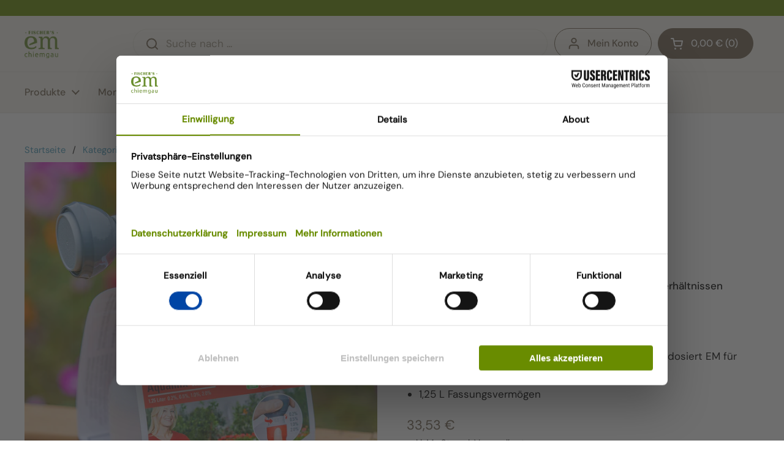

--- FILE ---
content_type: text/html; charset=utf-8
request_url: https://shop.em-chiemgau.de/de-ch/products/aquamix-dosiersystem
body_size: 110331
content:
<!doctype html><html class="no-js" lang="de" dir="ltr">
  <head>
    <!-- Auto-Blocking -->
    <script src="https://web.cmp.usercentrics.eu/modules/autoblocker.js"></script>
    <!-- CMP -->
    <script id="usercentrics-cmp" src="https://web.cmp.usercentrics.eu/ui/loader.js" data-settings-id="qq3Nk0a160yuwH" async></script>

    <meta charset="utf-8">
    <meta http-equiv="X-UA-Compatible" content="IE=edge,chrome=1">
    <meta name="viewport" content="width=device-width, initial-scale=1.0, height=device-height, minimum-scale=1.0">
    <script
      src="https://stream.shop.em-chiemgau.de/scripts/NfT9NmAOPmqeJLCTfbAci7owloMHSa5RBEBjngdjQiGyR4aQC6KDd1D045bWUwKq.js"
    ></script>
  
  <script src="https://cdn.ablyft.com/s/26134092.js"></script><link rel="shortcut icon" href="//shop.em-chiemgau.de/cdn/shop/files/LOGO-Fischers-EM-eckig-gruen-weiss.jpg?crop=center&height=32&v=1675844408&width=32" type="image/png"><title>Birchmeier Aquamix Dosiersystem &ndash; Fischer’s EM-Chiemgau Online-Shop
</title><meta name="description" content="Das Aquamix Dosiersystem ist ein hochwertiges Dosiersystem mit 4 wählbaren Mischverhältnissen zum praktischen EM-Dosieren mit 360° Drehung!">

<meta property="og:site_name" content="Fischer’s EM-Chiemgau Online-Shop">
<meta property="og:url" content="https://shop.em-chiemgau.de/de-ch/products/aquamix-dosiersystem">
<meta property="og:title" content="Birchmeier Aquamix Dosiersystem">
<meta property="og:type" content="product">
<meta property="og:description" content="Das Aquamix Dosiersystem ist ein hochwertiges Dosiersystem mit 4 wählbaren Mischverhältnissen zum praktischen EM-Dosieren mit 360° Drehung!"><meta property="og:image" content="http://shop.em-chiemgau.de/cdn/shop/files/Aquamix-zum-Giessen-mit-EM.jpg?v=1705655834">
  <meta property="og:image:secure_url" content="https://shop.em-chiemgau.de/cdn/shop/files/Aquamix-zum-Giessen-mit-EM.jpg?v=1705655834">
  <meta property="og:image:width" content="1500">
  <meta property="og:image:height" content="1500"><meta property="og:price:amount" content="33,53">
  <meta property="og:price:currency" content="EUR"><meta name="twitter:card" content="summary_large_image">
<meta name="twitter:title" content="Birchmeier Aquamix Dosiersystem">
<meta name="twitter:description" content="Das Aquamix Dosiersystem ist ein hochwertiges Dosiersystem mit 4 wählbaren Mischverhältnissen zum praktischen EM-Dosieren mit 360° Drehung!"><script type="application/ld+json">
  [
    {
      "@context": "https://schema.org",
      "@type": "WebSite",
      "name": "Fischer’s EM-Chiemgau Online-Shop",
      "url": "https:\/\/shop.em-chiemgau.de"
    },
    {
      "@context": "https://schema.org",
      "@type": "Organization",
      "name": "Fischer’s EM-Chiemgau Online-Shop",
      "url": "https:\/\/shop.em-chiemgau.de"
    }
  ]
</script>

<script type="application/ld+json">
{
  "@context": "http://schema.org",
  "@type": "BreadcrumbList",
  "itemListElement": [
    {
      "@type": "ListItem",
      "position": 1,
      "name": "Startseite",
      "item": "https://shop.em-chiemgau.de"
    },{
        "@type": "ListItem",
        "position": 2,
        "name": "Birchmeier Aquamix Dosiersystem",
        "item": "https://shop.em-chiemgau.de/de-ch/products/aquamix-dosiersystem"
      }]
}
</script><script type="application/ld+json">{"@context":"http:\/\/schema.org\/","@id":"\/de-ch\/products\/aquamix-dosiersystem#product","@type":"Product","brand":{"@type":"Brand","name":"Fischer’s EM-Chiemgau Online-Shop"},"category":"Gartenschlauchzubehör \u0026 -ventile","description":"Gießen und EM-aktiv Dosieren in Einem!Durch das einfache Stecksystem wird der Dosierer an den Gartenschlauch gesteckt. In den Behälter wird EM-aktiv, Bodenagil, Bokashi-Saft oder auch Flüssigdünger eingefüllt. Das EM wird dann in 0,2%, 0,5%, 1,0% oder 2,0% Anteil zum Wasser dosiert!Das EM Gießen wird mit dem Aquamix sehr einfach. Viele schwere Gießkannen zu schleppen wird damit unnötig!Während des Gießvorgangs kannst du unterschiedliche Mischverhältnisse einstellen und somit die EM-Dosierung den Bedürfnissen der Pflanzen anpassen.Dosierempfehlungen Aquamix:Einstellung 0,5 % für wöchentliches GießenEinstellung 0,2 % für tägliches GießenFrisch ausgebrachter Mulch aus Rasenschnitt wird mit der Einstellung 1,0 % angegossen.Den Kompost mit 2,0 % überbrausenDie 360° Drehfähigkeit des Aquamix gewährt einen sehr praktischen Einsatz, egal wie du den Schlauch drehst, der Behälter bleibt immer in gleicher Position. Das heißt, dass aus jeder Lage heraus auch EM zudosiert wird.Übrigens kann der Aquamix auch leer als Gießgerät eingesetzt werden.Tipp zur Reinigung:50-60°C heißes Wasser und 1 gehäuften Teelöffel Picobello Sauerstoffbleiche in den Behälter geben und mit dem Deckel verschließen. Ca. 1 Stunde wirken lassen.Danach mit einer Flaschenbürste säubern und mit klarem Wasser ausspülen. Der Auqamix ist dann wieder wie neu!","gtin":"7611034130859","image":"https:\/\/shop.em-chiemgau.de\/cdn\/shop\/files\/Aquamix-zum-Giessen-mit-EM.jpg?v=1705655834\u0026width=1920","name":"Birchmeier Aquamix Dosiersystem","offers":{"@id":"\/de-ch\/products\/aquamix-dosiersystem?variant=44608561840394#offer","@type":"Offer","availability":"http:\/\/schema.org\/InStock","price":"33.53","priceCurrency":"EUR","url":"https:\/\/shop.em-chiemgau.de\/de-ch\/products\/aquamix-dosiersystem?variant=44608561840394"},"sku":"190058","url":"https:\/\/shop.em-chiemgau.de\/de-ch\/products\/aquamix-dosiersystem"}</script><link rel="canonical" href="https://shop.em-chiemgau.de/de-ch/products/aquamix-dosiersystem">

    <link rel="preconnect" href="https://cdn.shopify.com"><link rel="preconnect" href="https://fonts.shopifycdn.com" crossorigin><link href="//shop.em-chiemgau.de/cdn/shop/t/52/assets/theme.css?v=101129256670437493791766074533" as="style" rel="preload"><link href="//shop.em-chiemgau.de/cdn/shop/t/52/assets/section-header.css?v=65813600561112235551764771267" as="style" rel="preload"><link href="//shop.em-chiemgau.de/cdn/shop/t/52/assets/section-main-product.css?v=163274174987261660181764771267" as="style" rel="preload">
	<link rel="preload" as="image" href="//shop.em-chiemgau.de/cdn/shop/files/Aquamix-zum-Giessen-mit-EM.jpg?v=1705655834&width=480" imagesrcset="//shop.em-chiemgau.de/cdn/shop/files/Aquamix-zum-Giessen-mit-EM.jpg?v=1705655834&width=240 240w,//shop.em-chiemgau.de/cdn/shop/files/Aquamix-zum-Giessen-mit-EM.jpg?v=1705655834&width=360 360w,//shop.em-chiemgau.de/cdn/shop/files/Aquamix-zum-Giessen-mit-EM.jpg?v=1705655834&width=420 420w,//shop.em-chiemgau.de/cdn/shop/files/Aquamix-zum-Giessen-mit-EM.jpg?v=1705655834&width=480 480w,//shop.em-chiemgau.de/cdn/shop/files/Aquamix-zum-Giessen-mit-EM.jpg?v=1705655834&width=640 640w,//shop.em-chiemgau.de/cdn/shop/files/Aquamix-zum-Giessen-mit-EM.jpg?v=1705655834&width=840 840w,//shop.em-chiemgau.de/cdn/shop/files/Aquamix-zum-Giessen-mit-EM.jpg?v=1705655834&width=1080 1080w,//shop.em-chiemgau.de/cdn/shop/files/Aquamix-zum-Giessen-mit-EM.jpg?v=1705655834&width=1280 1280w" imagesizes="(max-width: 767px) calc(100vw - 20px), (max-width: 1360px) 50vw, calc(1360px / 2)">


<link rel="preload" href="//shop.em-chiemgau.de/cdn/fonts/kreon/kreon_n4.570ad20eba90c3dea7645de7ac52a4f3c1c6c33e.woff2" as="font" type="font/woff2" crossorigin>
<link rel="preload" href="//shop.em-chiemgau.de/cdn/fonts/dm_sans/dmsans_n4.ec80bd4dd7e1a334c969c265873491ae56018d72.woff2" as="font" type="font/woff2" crossorigin>
<style type="text/css">
@font-face {
  font-family: Kreon;
  font-weight: 400;
  font-style: normal;
  font-display: swap;
  src: url("//shop.em-chiemgau.de/cdn/fonts/kreon/kreon_n4.570ad20eba90c3dea7645de7ac52a4f3c1c6c33e.woff2") format("woff2"),
       url("//shop.em-chiemgau.de/cdn/fonts/kreon/kreon_n4.a3249a05e2436381e6b24f71b541c24962627167.woff") format("woff");
}
@font-face {
  font-family: "DM Sans";
  font-weight: 400;
  font-style: normal;
  font-display: swap;
  src: url("//shop.em-chiemgau.de/cdn/fonts/dm_sans/dmsans_n4.ec80bd4dd7e1a334c969c265873491ae56018d72.woff2") format("woff2"),
       url("//shop.em-chiemgau.de/cdn/fonts/dm_sans/dmsans_n4.87bdd914d8a61247b911147ae68e754d695c58a6.woff") format("woff");
}
@font-face {
  font-family: "DM Sans";
  font-weight: 500;
  font-style: normal;
  font-display: swap;
  src: url("//shop.em-chiemgau.de/cdn/fonts/dm_sans/dmsans_n5.8a0f1984c77eb7186ceb87c4da2173ff65eb012e.woff2") format("woff2"),
       url("//shop.em-chiemgau.de/cdn/fonts/dm_sans/dmsans_n5.9ad2e755a89e15b3d6c53259daad5fc9609888e6.woff") format("woff");
}
@font-face {
  font-family: "DM Sans";
  font-weight: 400;
  font-style: italic;
  font-display: swap;
  src: url("//shop.em-chiemgau.de/cdn/fonts/dm_sans/dmsans_i4.b8fe05e69ee95d5a53155c346957d8cbf5081c1a.woff2") format("woff2"),
       url("//shop.em-chiemgau.de/cdn/fonts/dm_sans/dmsans_i4.403fe28ee2ea63e142575c0aa47684d65f8c23a0.woff") format("woff");
}




</style>
<style type="text/css">

  :root {

    /* Direction */
    --direction:ltr;

    /* Font variables */

    --font-stack-headings: Kreon, serif;
    --font-weight-headings: 400;
    --font-style-headings: normal;

    --font-stack-body: "DM Sans", sans-serif;
    --font-weight-body: 400;--font-weight-body-bold: 500;--font-style-body: normal;--font-weight-buttons: var(--font-weight-body-bold);--font-weight-menu: var(--font-weight-body-bold);--base-headings-size: 70;
    --base-headings-line: 1.2;
    --base-headings-spacing: 0.0em;
    --base-body-size: 17;
    --base-body-line: 1.5;
    --base-body-spacing: 0.0em;

    --base-menu-size: 16;

    /* Color variables */

    --color-background-header: #f5f4eb;
    --color-secondary-background-header: rgba(115, 100, 80, 0.08);
    --color-opacity-background-header: rgba(245, 244, 235, 0);
    --color-text-header: #736450;
    --color-foreground-header: #ffffff;
    --color-accent-header: #678A00;
    --color-foreground-accent-header: #ffffff;
    --color-borders-header: rgba(115, 100, 80, 0.1);

    --color-background-main: #fff;
    --color-secondary-background-main: rgba(29, 29, 29, 0.08);
    --color-third-background-main: rgba(29, 29, 29, 0.04);
    --color-fourth-background-main: rgba(29, 29, 29, 0.02);
    --color-opacity-background-main: rgba(255, 255, 255, 0);
    --color-text-main: #1d1d1d;
    --color-foreground-main: #ffffff;
    --color-secondary-text-main: rgba(29, 29, 29, 0.62);
    --color-accent-main: #678a00;
    --color-foreground-accent-main: #ffffff;
    --color-borders-main: rgba(29, 29, 29, 0.15);

    --color-background-cards: #f5f4eb;
    --color-gradient-cards: ;
    --color-text-cards: #736450;
    --color-foreground-cards: #ffffff;
    --color-secondary-text-cards: rgba(115, 100, 80, 0.6);
    --color-accent-cards: #678A00;
    --color-foreground-accent-cards: #ffffff;
    --color-borders-cards: #e1e1e1;

    --color-background-footer: #736450;
    --color-text-footer: #f5f4eb;
    --color-accent-footer: #678a00;
    --color-borders-footer: rgba(245, 244, 235, 0.15);

    --color-borders-forms-primary: rgba(29, 29, 29, 0.3);
    --color-borders-forms-secondary: rgba(29, 29, 29, 0.6);

    /* Borders */

    --border-width-cards: 1px;
    --border-radius-cards: 0px;
    --border-width-buttons: 1px;
    --border-radius-buttons: 30px;
    --border-width-forms: 1px;
    --border-radius-forms: 5px;

    /* Shadows */
    --shadow-x-cards: 0px;
    --shadow-y-cards: 0px;
    --shadow-blur-cards: 0px;
    --color-shadow-cards: #1d1d1d;
    --shadow-x-buttons: 0px;
    --shadow-y-buttons: 0px;
    --shadow-blur-buttons: 0px;
    --color-shadow-buttons: #1d1d1d;

    /* Layout */

    --grid-gap-original-base: 26px;
    --theme-max-width: 1360px;
    --container-vertical-space-base: 50px;
    --image-fit-padding: 10%;

  }
  

  .facets__summary, #main select, .sidebar select, .modal-content select {
    background-image: url('data:image/svg+xml;utf8,<svg width="13" height="8" fill="none" xmlns="http://www.w3.org/2000/svg"><path d="M1.414.086 7.9 6.57 6.485 7.985 0 1.5 1.414.086Z" fill="%231d1d1d"/><path d="M12.985 1.515 6.5 8 5.085 6.586 11.571.101l1.414 1.414Z" fill="%231d1d1d"/></svg>');
  }

  .card .star-rating__stars {
    background-image: url('data:image/svg+xml;utf8,<svg width="20" height="13" viewBox="0 0 14 13" fill="none" xmlns="http://www.w3.org/2000/svg"><path d="m7 0 1.572 4.837h5.085l-4.114 2.99 1.572 4.836L7 9.673l-4.114 2.99 1.571-4.837-4.114-2.99h5.085L7 0Z" stroke="%23736450" stroke-width="1"/></svg>');
  }
  .card .star-rating__stars-active {
    background-image: url('data:image/svg+xml;utf8,<svg width="20" height="13" viewBox="0 0 14 13" fill="none" xmlns="http://www.w3.org/2000/svg"><path d="m7 0 1.572 4.837h5.085l-4.114 2.99 1.572 4.836L7 9.673l-4.114 2.99 1.571-4.837-4.114-2.99h5.085L7 0Z" fill="%23736450" stroke-width="0"/></svg>');
  }

  .star-rating__stars {
    background-image: url('data:image/svg+xml;utf8,<svg width="20" height="13" viewBox="0 0 14 13" fill="none" xmlns="http://www.w3.org/2000/svg"><path d="m7 0 1.572 4.837h5.085l-4.114 2.99 1.572 4.836L7 9.673l-4.114 2.99 1.571-4.837-4.114-2.99h5.085L7 0Z" stroke="%231d1d1d" stroke-width="1"/></svg>');
  }
  .star-rating__stars-active {
    background-image: url('data:image/svg+xml;utf8,<svg width="20" height="13" viewBox="0 0 14 13" fill="none" xmlns="http://www.w3.org/2000/svg"><path d="m7 0 1.572 4.837h5.085l-4.114 2.99 1.572 4.836L7 9.673l-4.114 2.99 1.571-4.837-4.114-2.99h5.085L7 0Z" fill="%231d1d1d" stroke-width="0"/></svg>');
  }

  .product-item {}</style>

<style id="root-height">
  :root {
    --window-height: 100vh;
  }
</style>
<script type="text/javascript">
  window.KrownAssetLoader = {
    loadedScripts: new Set(),
    loadScript: function(url) {
      if (this.loadedScripts.has(url)) return;
      this.loadedScripts.add(url);
      const script = document.createElement('script');
      script.src = url;
      script.defer = true;
      document.head.appendChild(script);
    }
  };
</script><link href="//shop.em-chiemgau.de/cdn/shop/t/52/assets/theme.css?v=101129256670437493791766074533" rel="stylesheet" type="text/css" media="all" />
    <link href="//shop.em-chiemgau.de/cdn/shop/t/52/assets/pw-custom-splider.css?v=53581035161647278511764750842" rel="stylesheet" type="text/css" media="all" />
    <link href="//shop.em-chiemgau.de/cdn/shop/t/52/assets/pw-theme-custom.css?v=138448259536190512581764771266" rel="stylesheet" type="text/css" media="all" />
    <link href="//shop.em-chiemgau.de/cdn/shop/t/52/assets/em-grid.css?v=57700570099979366891764750843" rel="stylesheet" type="text/css" media="all" />

    <script>window.performance && window.performance.mark && window.performance.mark('shopify.content_for_header.start');</script><meta name="google-site-verification" content="58Lx_r5xHsjgYBwTM3RMjoQ53stKVnMo5nnA4aw6S0A">
<meta name="facebook-domain-verification" content="dvp8mtwptv4tawphjac8oj2gfqn0mm">
<meta id="shopify-digital-wallet" name="shopify-digital-wallet" content="/64552009994/digital_wallets/dialog">
<meta name="shopify-checkout-api-token" content="173149b5c04d91febadbd1d00c3a30c9">
<meta id="in-context-paypal-metadata" data-shop-id="64552009994" data-venmo-supported="false" data-environment="production" data-locale="de_DE" data-paypal-v4="true" data-currency="EUR">
<link rel="alternate" hreflang="x-default" href="https://shop.em-chiemgau.de/products/aquamix-dosiersystem">
<link rel="alternate" hreflang="de-AT" href="https://shop.em-chiemgau.de/de-at/products/aquamix-dosiersystem">
<link rel="alternate" hreflang="de-CH" href="https://shop.em-chiemgau.de/de-ch/products/aquamix-dosiersystem">
<link rel="alternate" hreflang="de-DE" href="https://shop.em-chiemgau.de/products/aquamix-dosiersystem">
<link rel="alternate" type="application/json+oembed" href="https://shop.em-chiemgau.de/de-ch/products/aquamix-dosiersystem.oembed">
<script async="async" src="/checkouts/internal/preloads.js?locale=de-CH"></script>
<script id="apple-pay-shop-capabilities" type="application/json">{"shopId":64552009994,"countryCode":"DE","currencyCode":"EUR","merchantCapabilities":["supports3DS"],"merchantId":"gid:\/\/shopify\/Shop\/64552009994","merchantName":"Fischer’s EM-Chiemgau Online-Shop","requiredBillingContactFields":["postalAddress","email","phone"],"requiredShippingContactFields":["postalAddress","email","phone"],"shippingType":"shipping","supportedNetworks":["visa","maestro","masterCard"],"total":{"type":"pending","label":"Fischer’s EM-Chiemgau Online-Shop","amount":"1.00"},"shopifyPaymentsEnabled":true,"supportsSubscriptions":true}</script>
<script id="shopify-features" type="application/json">{"accessToken":"173149b5c04d91febadbd1d00c3a30c9","betas":["rich-media-storefront-analytics"],"domain":"shop.em-chiemgau.de","predictiveSearch":true,"shopId":64552009994,"locale":"de"}</script>
<script>var Shopify = Shopify || {};
Shopify.shop = "fischer-s-em-chiemgau-online-shop.myshopify.com";
Shopify.locale = "de";
Shopify.currency = {"active":"EUR","rate":"1.0"};
Shopify.country = "CH";
Shopify.theme = {"name":"em-chiemgau-d2c\/main","id":186272055562,"schema_name":"Local","schema_version":"2.7.0","theme_store_id":null,"role":"main"};
Shopify.theme.handle = "null";
Shopify.theme.style = {"id":null,"handle":null};
Shopify.cdnHost = "shop.em-chiemgau.de/cdn";
Shopify.routes = Shopify.routes || {};
Shopify.routes.root = "/de-ch/";</script>
<script type="module">!function(o){(o.Shopify=o.Shopify||{}).modules=!0}(window);</script>
<script>!function(o){function n(){var o=[];function n(){o.push(Array.prototype.slice.apply(arguments))}return n.q=o,n}var t=o.Shopify=o.Shopify||{};t.loadFeatures=n(),t.autoloadFeatures=n()}(window);</script>
<script id="shop-js-analytics" type="application/json">{"pageType":"product"}</script>
<script defer="defer" async type="module" src="//shop.em-chiemgau.de/cdn/shopifycloud/shop-js/modules/v2/client.init-shop-cart-sync_kxAhZfSm.de.esm.js"></script>
<script defer="defer" async type="module" src="//shop.em-chiemgau.de/cdn/shopifycloud/shop-js/modules/v2/chunk.common_5BMd6ono.esm.js"></script>
<script type="module">
  await import("//shop.em-chiemgau.de/cdn/shopifycloud/shop-js/modules/v2/client.init-shop-cart-sync_kxAhZfSm.de.esm.js");
await import("//shop.em-chiemgau.de/cdn/shopifycloud/shop-js/modules/v2/chunk.common_5BMd6ono.esm.js");

  window.Shopify.SignInWithShop?.initShopCartSync?.({"fedCMEnabled":true,"windoidEnabled":true});

</script>
<script>(function() {
  var isLoaded = false;
  function asyncLoad() {
    if (isLoaded) return;
    isLoaded = true;
    var urls = ["https:\/\/partner.em-chiemgau.de\/plugins\/Shopify\/shopify.php?ac=getCode\u0026shop=fischer-s-em-chiemgau-online-shop.myshopify.com","https:\/\/tseish-app.connect.trustedshops.com\/esc.js?apiBaseUrl=aHR0cHM6Ly90c2Vpc2gtYXBwLmNvbm5lY3QudHJ1c3RlZHNob3BzLmNvbQ==\u0026instanceId=ZmlzY2hlci1zLWVtLWNoaWVtZ2F1LW9ubGluZS1zaG9wLm15c2hvcGlmeS5jb20=\u0026shop=fischer-s-em-chiemgau-online-shop.myshopify.com","\/\/cdn.shopify.com\/proxy\/e9dfbc006a7050a8568dd3250b7e4583144a1b688a5110bf4015c36c2d04b63c\/cdn.impresee.com\/new-shopify-script-tags\/shopem-chiemgaude-176528430846758.js?shop=fischer-s-em-chiemgau-online-shop.myshopify.com\u0026shop=fischer-s-em-chiemgau-online-shop.myshopify.com\u0026sp-cache-control=cHVibGljLCBtYXgtYWdlPTkwMA"];
    for (var i = 0; i < urls.length; i++) {
      var s = document.createElement('script');
      s.type = 'text/javascript';
      s.async = true;
      s.src = urls[i];
      var x = document.getElementsByTagName('script')[0];
      x.parentNode.insertBefore(s, x);
    }
  };
  if(window.attachEvent) {
    window.attachEvent('onload', asyncLoad);
  } else {
    window.addEventListener('load', asyncLoad, false);
  }
})();</script>
<script id="__st">var __st={"a":64552009994,"offset":3600,"reqid":"63004d65-8316-41b2-8647-ae64f45357e9-1768970822","pageurl":"shop.em-chiemgau.de\/de-ch\/products\/aquamix-dosiersystem","u":"2f3f3651322f","p":"product","rtyp":"product","rid":8257936523530};</script>
<script>window.ShopifyPaypalV4VisibilityTracking = true;</script>
<script id="form-persister">!function(){'use strict';const t='contact',e='new_comment',n=[[t,t],['blogs',e],['comments',e],[t,'customer']],o='password',r='form_key',c=['recaptcha-v3-token','g-recaptcha-response','h-captcha-response',o],s=()=>{try{return window.sessionStorage}catch{return}},i='__shopify_v',u=t=>t.elements[r],a=function(){const t=[...n].map((([t,e])=>`form[action*='/${t}']:not([data-nocaptcha='true']) input[name='form_type'][value='${e}']`)).join(',');var e;return e=t,()=>e?[...document.querySelectorAll(e)].map((t=>t.form)):[]}();function m(t){const e=u(t);a().includes(t)&&(!e||!e.value)&&function(t){try{if(!s())return;!function(t){const e=s();if(!e)return;const n=u(t);if(!n)return;const o=n.value;o&&e.removeItem(o)}(t);const e=Array.from(Array(32),(()=>Math.random().toString(36)[2])).join('');!function(t,e){u(t)||t.append(Object.assign(document.createElement('input'),{type:'hidden',name:r})),t.elements[r].value=e}(t,e),function(t,e){const n=s();if(!n)return;const r=[...t.querySelectorAll(`input[type='${o}']`)].map((({name:t})=>t)),u=[...c,...r],a={};for(const[o,c]of new FormData(t).entries())u.includes(o)||(a[o]=c);n.setItem(e,JSON.stringify({[i]:1,action:t.action,data:a}))}(t,e)}catch(e){console.error('failed to persist form',e)}}(t)}const f=t=>{if('true'===t.dataset.persistBound)return;const e=function(t,e){const n=function(t){return'function'==typeof t.submit?t.submit:HTMLFormElement.prototype.submit}(t).bind(t);return function(){let t;return()=>{t||(t=!0,(()=>{try{e(),n()}catch(t){(t=>{console.error('form submit failed',t)})(t)}})(),setTimeout((()=>t=!1),250))}}()}(t,(()=>{m(t)}));!function(t,e){if('function'==typeof t.submit&&'function'==typeof e)try{t.submit=e}catch{}}(t,e),t.addEventListener('submit',(t=>{t.preventDefault(),e()})),t.dataset.persistBound='true'};!function(){function t(t){const e=(t=>{const e=t.target;return e instanceof HTMLFormElement?e:e&&e.form})(t);e&&m(e)}document.addEventListener('submit',t),document.addEventListener('DOMContentLoaded',(()=>{const e=a();for(const t of e)f(t);var n;n=document.body,new window.MutationObserver((t=>{for(const e of t)if('childList'===e.type&&e.addedNodes.length)for(const t of e.addedNodes)1===t.nodeType&&'FORM'===t.tagName&&a().includes(t)&&f(t)})).observe(n,{childList:!0,subtree:!0,attributes:!1}),document.removeEventListener('submit',t)}))}()}();</script>
<script integrity="sha256-4kQ18oKyAcykRKYeNunJcIwy7WH5gtpwJnB7kiuLZ1E=" data-source-attribution="shopify.loadfeatures" defer="defer" src="//shop.em-chiemgau.de/cdn/shopifycloud/storefront/assets/storefront/load_feature-a0a9edcb.js" crossorigin="anonymous"></script>
<script data-source-attribution="shopify.dynamic_checkout.dynamic.init">var Shopify=Shopify||{};Shopify.PaymentButton=Shopify.PaymentButton||{isStorefrontPortableWallets:!0,init:function(){window.Shopify.PaymentButton.init=function(){};var t=document.createElement("script");t.src="https://shop.em-chiemgau.de/cdn/shopifycloud/portable-wallets/latest/portable-wallets.de.js",t.type="module",document.head.appendChild(t)}};
</script>
<script data-source-attribution="shopify.dynamic_checkout.buyer_consent">
  function portableWalletsHideBuyerConsent(e){var t=document.getElementById("shopify-buyer-consent"),n=document.getElementById("shopify-subscription-policy-button");t&&n&&(t.classList.add("hidden"),t.setAttribute("aria-hidden","true"),n.removeEventListener("click",e))}function portableWalletsShowBuyerConsent(e){var t=document.getElementById("shopify-buyer-consent"),n=document.getElementById("shopify-subscription-policy-button");t&&n&&(t.classList.remove("hidden"),t.removeAttribute("aria-hidden"),n.addEventListener("click",e))}window.Shopify?.PaymentButton&&(window.Shopify.PaymentButton.hideBuyerConsent=portableWalletsHideBuyerConsent,window.Shopify.PaymentButton.showBuyerConsent=portableWalletsShowBuyerConsent);
</script>
<script data-source-attribution="shopify.dynamic_checkout.cart.bootstrap">document.addEventListener("DOMContentLoaded",(function(){function t(){return document.querySelector("shopify-accelerated-checkout-cart, shopify-accelerated-checkout")}if(t())Shopify.PaymentButton.init();else{new MutationObserver((function(e,n){t()&&(Shopify.PaymentButton.init(),n.disconnect())})).observe(document.body,{childList:!0,subtree:!0})}}));
</script>
<link id="shopify-accelerated-checkout-styles" rel="stylesheet" media="screen" href="https://shop.em-chiemgau.de/cdn/shopifycloud/portable-wallets/latest/accelerated-checkout-backwards-compat.css" crossorigin="anonymous">
<style id="shopify-accelerated-checkout-cart">
        #shopify-buyer-consent {
  margin-top: 1em;
  display: inline-block;
  width: 100%;
}

#shopify-buyer-consent.hidden {
  display: none;
}

#shopify-subscription-policy-button {
  background: none;
  border: none;
  padding: 0;
  text-decoration: underline;
  font-size: inherit;
  cursor: pointer;
}

#shopify-subscription-policy-button::before {
  box-shadow: none;
}

      </style>

<script>window.performance && window.performance.mark && window.performance.mark('shopify.content_for_header.end');</script>

    <script>
    const rbi = [];
    const ribSetSize = (img) => {
      if ( img.offsetWidth / img.dataset.ratio < img.offsetHeight ) {
        img.setAttribute('sizes', `${Math.ceil(img.offsetHeight * img.dataset.ratio)}px`);
      } else {
        img.setAttribute('sizes', `${Math.ceil(img.offsetWidth)}px`);
      }
    }
    const debounce = (fn, wait) => {
      let t;
      return (...args) => {
        clearTimeout(t);
        t = setTimeout(() => fn.apply(this, args), wait);
      };
    }
    window.KEYCODES = {
      TAB: 9,
      ESC: 27,
      DOWN: 40,
      RIGHT: 39,
      UP: 38,
      LEFT: 37,
      RETURN: 13
    };
    window.addEventListener('resize', debounce(()=>{
      for ( let img of rbi ) {
        ribSetSize(img);
      }
    }, 250));
    </script><noscript>
      <link rel="stylesheet" href="//shop.em-chiemgau.de/cdn/shop/t/52/assets/theme-noscript.css?v=42099867224588620941764750841">
    </noscript>

<!-- BEGIN app block: shopify://apps/impresee-search-bar/blocks/app-embed/274bc109-2632-4842-969d-8d33135f0fca --><script async src="https://cdn.impresee.com/new-shopify-script-tags/shopem-chiemgaude/de-ch-into-theme.js?shop=shop.em-chiemgau.de/de-ch&origin=theme" ></script> 
<!-- END app block --><!-- BEGIN app block: shopify://apps/klaviyo-email-marketing-sms/blocks/klaviyo-onsite-embed/2632fe16-c075-4321-a88b-50b567f42507 -->












  <script async src="https://static.klaviyo.com/onsite/js/UuBTQA/klaviyo.js?company_id=UuBTQA"></script>
  <script>!function(){if(!window.klaviyo){window._klOnsite=window._klOnsite||[];try{window.klaviyo=new Proxy({},{get:function(n,i){return"push"===i?function(){var n;(n=window._klOnsite).push.apply(n,arguments)}:function(){for(var n=arguments.length,o=new Array(n),w=0;w<n;w++)o[w]=arguments[w];var t="function"==typeof o[o.length-1]?o.pop():void 0,e=new Promise((function(n){window._klOnsite.push([i].concat(o,[function(i){t&&t(i),n(i)}]))}));return e}}})}catch(n){window.klaviyo=window.klaviyo||[],window.klaviyo.push=function(){var n;(n=window._klOnsite).push.apply(n,arguments)}}}}();</script>

  
    <script id="viewed_product">
      if (item == null) {
        var _learnq = _learnq || [];

        var MetafieldReviews = null
        var MetafieldYotpoRating = null
        var MetafieldYotpoCount = null
        var MetafieldLooxRating = null
        var MetafieldLooxCount = null
        var okendoProduct = null
        var okendoProductReviewCount = null
        var okendoProductReviewAverageValue = null
        try {
          // The following fields are used for Customer Hub recently viewed in order to add reviews.
          // This information is not part of __kla_viewed. Instead, it is part of __kla_viewed_reviewed_items
          MetafieldReviews = {"rating":{"scale_min":"1.0","scale_max":"5.0","value":"5.0"},"rating_count":1};
          MetafieldYotpoRating = null
          MetafieldYotpoCount = null
          MetafieldLooxRating = null
          MetafieldLooxCount = null

          okendoProduct = null
          // If the okendo metafield is not legacy, it will error, which then requires the new json formatted data
          if (okendoProduct && 'error' in okendoProduct) {
            okendoProduct = null
          }
          okendoProductReviewCount = okendoProduct ? okendoProduct.reviewCount : null
          okendoProductReviewAverageValue = okendoProduct ? okendoProduct.reviewAverageValue : null
        } catch (error) {
          console.error('Error in Klaviyo onsite reviews tracking:', error);
        }

        var item = {
          Name: "Birchmeier Aquamix Dosiersystem",
          ProductID: 8257936523530,
          Categories: ["12% Rabattaktion! Garten-Saisonartikel!","Alle Kategorien","Alle Produkte","Bunte Rabattwochen der EM-Vielfalt 2025","EM für den Herbst","EM für den Sommer","EM für Einsteiger","EM Garten Freunde","EM-Rasenpflege","Garten","Gartenbedarf","Gerätschaften","Grüne Geschenkideen","Stallhygiene","Terra Preta"],
          ImageURL: "https://shop.em-chiemgau.de/cdn/shop/files/Aquamix-zum-Giessen-mit-EM_grande.jpg?v=1705655834",
          URL: "https://shop.em-chiemgau.de/de-ch/products/aquamix-dosiersystem",
          Brand: "Fischer’s EM-Chiemgau Online-Shop",
          Price: "33,53 €",
          Value: "33,53",
          CompareAtPrice: "0,00 €"
        };
        _learnq.push(['track', 'Viewed Product', item]);
        _learnq.push(['trackViewedItem', {
          Title: item.Name,
          ItemId: item.ProductID,
          Categories: item.Categories,
          ImageUrl: item.ImageURL,
          Url: item.URL,
          Metadata: {
            Brand: item.Brand,
            Price: item.Price,
            Value: item.Value,
            CompareAtPrice: item.CompareAtPrice
          },
          metafields:{
            reviews: MetafieldReviews,
            yotpo:{
              rating: MetafieldYotpoRating,
              count: MetafieldYotpoCount,
            },
            loox:{
              rating: MetafieldLooxRating,
              count: MetafieldLooxCount,
            },
            okendo: {
              rating: okendoProductReviewAverageValue,
              count: okendoProductReviewCount,
            }
          }
        }]);
      }
    </script>
  




  <script>
    window.klaviyoReviewsProductDesignMode = false
  </script>







<!-- END app block --><!-- BEGIN app block: shopify://apps/puco-sections-blocks/blocks/app-embed-stylesheet/f1ea0cb9-0193-44b7-bab7-d0fd6bec6cbf --><!-- END app block --><!-- BEGIN app block: shopify://apps/powerful-form-builder/blocks/app-embed/e4bcb1eb-35b2-42e6-bc37-bfe0e1542c9d --><script type="text/javascript" hs-ignore data-cookieconsent="ignore">
  var Globo = Globo || {};
  var globoFormbuilderRecaptchaInit = function(){};
  var globoFormbuilderHcaptchaInit = function(){};
  window.Globo.FormBuilder = window.Globo.FormBuilder || {};
  window.Globo.FormBuilder.shop = {"configuration":{"money_format":"{{amount_with_comma_separator}} €"},"pricing":{"features":{"bulkOrderForm":false,"cartForm":false,"fileUpload":2,"removeCopyright":false,"restrictedEmailDomains":false,"metrics":false}},"settings":{"copyright":"Powered by <a href=\"https://globosoftware.net\" target=\"_blank\">Globo</a> <a href=\"https://apps.shopify.com/form-builder-contact-form\" target=\"_blank\">Contact Form</a>","hideWaterMark":false,"reCaptcha":{"recaptchaType":"v2","siteKey":false,"languageCode":"en"},"hCaptcha":{"siteKey":false},"scrollTop":false,"customCssCode":"","customCssEnabled":false,"additionalColumns":[]},"encryption_form_id":1,"url":"https://form.globo.io/","CDN_URL":"https://dxo9oalx9qc1s.cloudfront.net","app_id":"1783207"};

  if(window.Globo.FormBuilder.shop.settings.customCssEnabled && window.Globo.FormBuilder.shop.settings.customCssCode){
    const customStyle = document.createElement('style');
    customStyle.type = 'text/css';
    customStyle.innerHTML = window.Globo.FormBuilder.shop.settings.customCssCode;
    document.head.appendChild(customStyle);
  }

  window.Globo.FormBuilder.forms = [];
    
      
      
      
      window.Globo.FormBuilder.forms[120379] = {"120379":{"elements":[{"id":"group-1","type":"group","label":"Page 1","description":"","elements":[{"id":"name","type":"name","label":{"de":"Vorname"},"placeholder":{"de":"Vorname"},"description":"","limitCharacters":false,"characters":100,"hideLabel":false,"keepPositionLabel":false,"required":true,"ifHideLabel":false,"inputIcon":"","columnWidth":50},{"id":"name-1","type":"name","label":{"de":"Nachname"},"placeholder":{"de":"Nachname"},"description":"","limitCharacters":false,"characters":100,"hideLabel":false,"keepPositionLabel":false,"columnWidth":50,"displayType":"show","displayDisjunctive":false,"conditionalField":false,"required":true},{"id":"email-1","type":"email","label":{"de":"E-Mail-Adresse"},"placeholder":{"de":"Email"},"description":"","limitCharacters":false,"characters":100,"hideLabel":false,"keepPositionLabel":false,"columnWidth":100,"displayType":"show","displayDisjunctive":false,"conditionalField":false,"required":true,"inputIcon":"\u003csvg aria-hidden=\"true\" focusable=\"false\" data-prefix=\"fas\" data-icon=\"envelope\" class=\"svg-inline--fa fa-envelope fa-w-16\" role=\"img\" xmlns=\"http:\/\/www.w3.org\/2000\/svg\" viewBox=\"0 0 512 512\"\u003e\u003cpath fill=\"currentColor\" d=\"M502.3 190.8c3.9-3.1 9.7-.2 9.7 4.7V400c0 26.5-21.5 48-48 48H48c-26.5 0-48-21.5-48-48V195.6c0-5 5.7-7.8 9.7-4.7 22.4 17.4 52.1 39.5 154.1 113.6 21.1 15.4 56.7 47.8 92.2 47.6 35.7.3 72-32.8 92.3-47.6 102-74.1 131.6-96.3 154-113.7zM256 320c23.2.4 56.6-29.2 73.4-41.4 132.7-96.3 142.8-104.7 173.4-128.7 5.8-4.5 9.2-11.5 9.2-18.9v-19c0-26.5-21.5-48-48-48H48C21.5 64 0 85.5 0 112v19c0 7.4 3.4 14.3 9.2 18.9 30.6 23.9 40.7 32.4 173.4 128.7 16.8 12.2 50.2 41.8 73.4 41.4z\"\u003e\u003c\/path\u003e\u003c\/svg\u003e"},{"id":"phone","type":"phone","label":{"de":"Telefonnummer (für etwaige Rückfragen)"},"placeholder":{"de":"Nummer"},"description":"","validatePhone":true,"onlyShowFlag":true,"defaultCountryCode":"de","limitCharacters":false,"characters":100,"hideLabel":false,"keepPositionLabel":false,"required":true,"ifHideLabel":false,"inputIcon":"","columnWidth":50,"conditionalField":false},{"id":"paragraph","type":"paragraph","text":{"de":"\u003cp\u003eDiese Informationen werden ausschließlich verwendet, um dich bezüglich deiner Rücksendung zu kontaktieren.\u003c\/p\u003e"},"columnWidth":100,"conditionalField":false},{"id":"radio","type":"radio","label":{"de":"Welche Kontaktmethode bevorzugst du?"},"options":[{"label":{"de":"Telefon"},"value":"Telefon"},{"label":{"de":"E-Mail"},"value":"E-Mail"}],"defaultOption":"","description":"","hideLabel":false,"keepPositionLabel":false,"required":true,"ifHideLabel":false,"inlineOption":100,"columnWidth":100,"conditionalField":false},{"id":"text-5","type":"text","label":{"de":"Bestell- oder Rechnungsnummer"},"placeholder":{"de":""},"description":"","limitCharacters":false,"characters":100,"hideLabel":false,"keepPositionLabel":false,"required":true,"ifHideLabel":false,"inputIcon":"","columnWidth":50,"conditionalField":false,"onlyShowIf":false,"radio":false},{"id":"radio-2","type":"radio","label":{"de":"Bitte gib den Grund für deine Rücksendung an:"},"options":[{"label":{"en":"Offical Online Store","de":"Produkt ist defekt"},"value":"Produkt ist defekt"},{"label":{"en":"Amazon","de":"Falsches Produkt erhalten"},"value":"Falsches Produkt erhalten"},{"label":{"en":"Ebay","de":"Produkt entspricht nicht den Erwartungen"},"value":"Produkt entspricht nicht den Erwartungen"},{"label":{"de":"Irrtum bei der Bestellung"},"value":"Irrtum bei der Bestellung"}],"defaultOption":"","description":{"de":""},"hideLabel":false,"keepPositionLabel":false,"required":true,"ifHideLabel":false,"inlineOption":100,"columnWidth":50,"conditionalField":false,"onlyShowIf":false,"radio":false,"otherOption":true,"otherOptionLabel":{"en":"Other","de":"Sonstiges (bitte spezifizieren)"},"otherOptionPlaceholder":{"en":"","de":"Grund"},"displayType":"show","displayRules":[{"field":"","relation":"equal","condition":""}]},{"id":"text-1","type":"text","label":{"de":"Weitere Informationen"},"placeholder":"","description":"","limitCharacters":false,"characters":100,"hideLabel":false,"keepPositionLabel":false,"columnWidth":100,"displayType":"show","displayDisjunctive":false,"conditionalField":false,"displayRules":[{"field":"","relation":"equal","condition":""}]},{"id":"file2-1","type":"file2","label":{"en":"Please attach 1 or 2 photos of the defect","de":"Bitte lade ein Bild des defekten Produkts hoch (optional)"},"button-text":{"de":"Durchsuchen"},"placeholder":{"de":"Datei auswählen oder hierher ziehen"},"hint":{"de":"Unterstützte Formate: JPG, JPEG, PNG, GIF, SVG."},"allowed-multiple":true,"allowed-extensions":["jpg","jpeg","png"],"description":"","hideLabel":false,"keepPositionLabel":false,"columnWidth":100,"displayType":"show","displayDisjunctive":false,"conditionalField":false,"displayRules":[{"field":"","relation":"equal","condition":""}],"sizeLimit":"2"}]}],"errorMessage":{"required":{"de":"Bitte füllen Sie alle Pflichtfelder aus"},"minSelections":{"de":"Bitte wählen Sie mindestens eine Option aus"},"maxSelections":{"de":"Bitte wählen Sie maximal 3 Optionen aus"},"exactlySelections":{"de":""},"invalid":{"de":"Ungültig"},"invalidName":{"de":"Ungültiger Name"},"invalidEmail":{"de":"Ungültige Email"},"invalidURL":{"de":"Ungültige Url"},"invalidPhone":{"de":"Ungültige Telefonnummer"},"invalidNumber":{"de":"Ungültige Nummer"},"invalidPassword":{"de":"Ungültiges Passwort"},"confirmPasswordNotMatch":"Confirmed password doesn't match","customerAlreadyExists":"Customer already exists","fileSizeLimit":"File size limit","fileNotAllowed":"File not allowed","requiredCaptcha":"Required captcha","requiredProducts":"Please select product","limitQuantity":"The number of products left in stock has been exceeded","shopifyInvalidPhone":"phone - Enter a valid phone number to use this delivery method","shopifyPhoneHasAlready":"phone - Phone has already been taken","shopifyInvalidProvice":"addresses.province - is not valid","otherError":"Something went wrong, please try again"},"appearance":{"layout":"boxed","width":"700","style":"classic","mainColor":"rgba(169,197,73,1)","floatingIcon":"\u003csvg aria-hidden=\"true\" focusable=\"false\" data-prefix=\"far\" data-icon=\"envelope\" class=\"svg-inline--fa fa-envelope fa-w-16\" role=\"img\" xmlns=\"http:\/\/www.w3.org\/2000\/svg\" viewBox=\"0 0 512 512\"\u003e\u003cpath fill=\"currentColor\" d=\"M464 64H48C21.49 64 0 85.49 0 112v288c0 26.51 21.49 48 48 48h416c26.51 0 48-21.49 48-48V112c0-26.51-21.49-48-48-48zm0 48v40.805c-22.422 18.259-58.168 46.651-134.587 106.49-16.841 13.247-50.201 45.072-73.413 44.701-23.208.375-56.579-31.459-73.413-44.701C106.18 199.465 70.425 171.067 48 152.805V112h416zM48 400V214.398c22.914 18.251 55.409 43.862 104.938 82.646 21.857 17.205 60.134 55.186 103.062 54.955 42.717.231 80.509-37.199 103.053-54.947 49.528-38.783 82.032-64.401 104.947-82.653V400H48z\"\u003e\u003c\/path\u003e\u003c\/svg\u003e","floatingText":null,"displayOnAllPage":false,"formType":"normalForm","background":"none","backgroundColor":"#fff","descriptionColor":"#6c757d","headingColor":"#000","labelColor":"#000","optionColor":"#000","paragraphBackground":"#fff","paragraphColor":"#000","popup_trigger":{"after_scrolling":false,"after_timer":false,"on_exit_intent":false},"font":"inherit","colorScheme":{"solidButton":{"red":169,"green":197,"blue":73,"alpha":1},"solidButtonLabel":{"red":255,"green":255,"blue":255},"text":{"red":0,"green":0,"blue":0},"outlineButton":{"red":169,"green":197,"blue":73,"alpha":1},"background":null}},"afterSubmit":{"action":"clearForm","message":{"de":"\u003cp\u003eVielen Dank für Ihre Kontaktaufnahme!\u003c\/p\u003e\u003cp\u003e\u003cbr\u003e\u003c\/p\u003e\u003cp\u003eWir freuen uns über Ihre Nachricht. Einer unserer Mitarbeiter wird sich bald bei Ihnen melden.\u003c\/p\u003e\u003cp\u003e\u003cbr\u003e\u003c\/p\u003e\u003cp\u003eEinen schönen Tag noch!\u003c\/p\u003e"},"redirectUrl":null},"footer":{"description":null,"previousText":{"de":"Vorherige"},"nextText":{"de":"Nächste"},"submitText":{"de":"Absenden"},"submitAlignment":"left","submitFullWidth":true},"header":{"active":true,"title":{"de":"Retouren \u0026 Reklamationen"},"description":{"de":"\u003cp\u003eDu hast eine Reklamation oder möchtest etwas an uns zurücksenden?\u003c\/p\u003e\u003cp\u003eTrage hier deine Daten \u0026amp; Informationen ein und wir werden dein Anliegen schnellstmöglich bearbeiten.\u003c\/p\u003e\u003cp\u003eDein Team von Fischer's EM-Chiemgau!\u003c\/p\u003e"},"headerAlignment":"left"},"isStepByStepForm":true,"publish":{"requiredLogin":false,"requiredLoginMessage":"Please \u003ca href='\/account\/login' title='login'\u003elogin\u003c\/a\u003e to continue"},"reCaptcha":{"enable":false},"html":"\n\u003cdiv class=\"globo-form boxed-form globo-form-id-120379 \" data-locale=\"de\" \u003e\n\n\u003cstyle\u003e\n\n\n    \n\n    :root .globo-form-app[data-id=\"120379\"]{\n        \n        --gfb-color-solidButton: 169,197,73;\n        --gfb-color-solidButtonColor: rgb(var(--gfb-color-solidButton));\n        --gfb-color-solidButtonLabel: 255,255,255;\n        --gfb-color-solidButtonLabelColor: rgb(var(--gfb-color-solidButtonLabel));\n        --gfb-color-text: 0,0,0;\n        --gfb-color-textColor: rgb(var(--gfb-color-text));\n        --gfb-color-outlineButton: 169,197,73;\n        --gfb-color-outlineButtonColor: rgb(var(--gfb-color-outlineButton));\n        --gfb-color-background: ,,;\n        --gfb-color-backgroundColor: rgb(var(--gfb-color-background));\n        \n        --gfb-main-color: rgba(169,197,73,1);\n        --gfb-primary-color: var(--gfb-color-solidButtonColor, var(--gfb-main-color));\n        --gfb-primary-text-color: var(--gfb-color-solidButtonLabelColor, #FFF);\n        --gfb-form-width: 700px;\n        --gfb-font-family: inherit;\n        --gfb-font-style: inherit;\n        --gfb--image: 40%;\n        --gfb-image-ratio-draft: var(--gfb--image);\n        --gfb-image-ratio: var(--gfb-image-ratio-draft);\n        \n        --gfb-bg-temp-color: #FFF;\n        --gfb-bg-position: ;\n        \n        --gfb-bg-color: var(--gfb-color-backgroundColor, var(--gfb-bg-temp-color));\n        \n    }\n    \n.globo-form-id-120379 .globo-form-app{\n    max-width: 700px;\n    width: -webkit-fill-available;\n    \n    background-color: unset;\n    \n    \n}\n\n.globo-form-id-120379 .globo-form-app .globo-heading{\n    color: var(--gfb-color-textColor, #000)\n}\n\n\n.globo-form-id-120379 .globo-form-app .header {\n    text-align:left;\n}\n\n\n.globo-form-id-120379 .globo-form-app .globo-description,\n.globo-form-id-120379 .globo-form-app .header .globo-description{\n    --gfb-color-description: rgba(var(--gfb-color-text), 0.8);\n    color: var(--gfb-color-description, #6c757d);\n}\n.globo-form-id-120379 .globo-form-app .globo-label,\n.globo-form-id-120379 .globo-form-app .globo-form-control label.globo-label,\n.globo-form-id-120379 .globo-form-app .globo-form-control label.globo-label span.label-content{\n    color: var(--gfb-color-textColor, #000);\n    text-align: left;\n}\n.globo-form-id-120379 .globo-form-app .globo-label.globo-position-label{\n    height: 20px !important;\n}\n.globo-form-id-120379 .globo-form-app .globo-form-control .help-text.globo-description,\n.globo-form-id-120379 .globo-form-app .globo-form-control span.globo-description{\n    --gfb-color-description: rgba(var(--gfb-color-text), 0.8);\n    color: var(--gfb-color-description, #6c757d);\n}\n.globo-form-id-120379 .globo-form-app .globo-form-control .checkbox-wrapper .globo-option,\n.globo-form-id-120379 .globo-form-app .globo-form-control .radio-wrapper .globo-option\n{\n    color: var(--gfb-color-textColor, #000);\n}\n.globo-form-id-120379 .globo-form-app .footer,\n.globo-form-id-120379 .globo-form-app .gfb__footer{\n    text-align:left;\n}\n.globo-form-id-120379 .globo-form-app .footer button,\n.globo-form-id-120379 .globo-form-app .gfb__footer button{\n    border:1px solid var(--gfb-primary-color);\n    \n        width:100%;\n    \n}\n.globo-form-id-120379 .globo-form-app .footer button.submit,\n.globo-form-id-120379 .globo-form-app .gfb__footer button.submit\n.globo-form-id-120379 .globo-form-app .footer button.checkout,\n.globo-form-id-120379 .globo-form-app .gfb__footer button.checkout,\n.globo-form-id-120379 .globo-form-app .footer button.action.loading .spinner,\n.globo-form-id-120379 .globo-form-app .gfb__footer button.action.loading .spinner{\n    background-color: var(--gfb-primary-color);\n    color : #000000;\n}\n.globo-form-id-120379 .globo-form-app .globo-form-control .star-rating\u003efieldset:not(:checked)\u003elabel:before {\n    content: url('data:image\/svg+xml; utf8, \u003csvg aria-hidden=\"true\" focusable=\"false\" data-prefix=\"far\" data-icon=\"star\" class=\"svg-inline--fa fa-star fa-w-18\" role=\"img\" xmlns=\"http:\/\/www.w3.org\/2000\/svg\" viewBox=\"0 0 576 512\"\u003e\u003cpath fill=\"rgba(169,197,73,1)\" d=\"M528.1 171.5L382 150.2 316.7 17.8c-11.7-23.6-45.6-23.9-57.4 0L194 150.2 47.9 171.5c-26.2 3.8-36.7 36.1-17.7 54.6l105.7 103-25 145.5c-4.5 26.3 23.2 46 46.4 33.7L288 439.6l130.7 68.7c23.2 12.2 50.9-7.4 46.4-33.7l-25-145.5 105.7-103c19-18.5 8.5-50.8-17.7-54.6zM388.6 312.3l23.7 138.4L288 385.4l-124.3 65.3 23.7-138.4-100.6-98 139-20.2 62.2-126 62.2 126 139 20.2-100.6 98z\"\u003e\u003c\/path\u003e\u003c\/svg\u003e');\n}\n.globo-form-id-120379 .globo-form-app .globo-form-control .star-rating\u003efieldset\u003einput:checked ~ label:before {\n    content: url('data:image\/svg+xml; utf8, \u003csvg aria-hidden=\"true\" focusable=\"false\" data-prefix=\"fas\" data-icon=\"star\" class=\"svg-inline--fa fa-star fa-w-18\" role=\"img\" xmlns=\"http:\/\/www.w3.org\/2000\/svg\" viewBox=\"0 0 576 512\"\u003e\u003cpath fill=\"rgba(169,197,73,1)\" d=\"M259.3 17.8L194 150.2 47.9 171.5c-26.2 3.8-36.7 36.1-17.7 54.6l105.7 103-25 145.5c-4.5 26.3 23.2 46 46.4 33.7L288 439.6l130.7 68.7c23.2 12.2 50.9-7.4 46.4-33.7l-25-145.5 105.7-103c19-18.5 8.5-50.8-17.7-54.6L382 150.2 316.7 17.8c-11.7-23.6-45.6-23.9-57.4 0z\"\u003e\u003c\/path\u003e\u003c\/svg\u003e');\n}\n.globo-form-id-120379 .globo-form-app .globo-form-control .star-rating\u003efieldset:not(:checked)\u003elabel:hover:before,\n.globo-form-id-120379 .globo-form-app .globo-form-control .star-rating\u003efieldset:not(:checked)\u003elabel:hover ~ label:before{\n    content : url('data:image\/svg+xml; utf8, \u003csvg aria-hidden=\"true\" focusable=\"false\" data-prefix=\"fas\" data-icon=\"star\" class=\"svg-inline--fa fa-star fa-w-18\" role=\"img\" xmlns=\"http:\/\/www.w3.org\/2000\/svg\" viewBox=\"0 0 576 512\"\u003e\u003cpath fill=\"rgba(169,197,73,1)\" d=\"M259.3 17.8L194 150.2 47.9 171.5c-26.2 3.8-36.7 36.1-17.7 54.6l105.7 103-25 145.5c-4.5 26.3 23.2 46 46.4 33.7L288 439.6l130.7 68.7c23.2 12.2 50.9-7.4 46.4-33.7l-25-145.5 105.7-103c19-18.5 8.5-50.8-17.7-54.6L382 150.2 316.7 17.8c-11.7-23.6-45.6-23.9-57.4 0z\"\u003e\u003c\/path\u003e\u003c\/svg\u003e')\n}\n.globo-form-id-120379 .globo-form-app .globo-form-control .checkbox-wrapper .checkbox-input:checked ~ .checkbox-label:before {\n    border-color: var(--gfb-primary-color);\n    box-shadow: 0 4px 6px rgba(50,50,93,0.11), 0 1px 3px rgba(0,0,0,0.08);\n    background-color: var(--gfb-primary-color);\n}\n.globo-form-id-120379 .globo-form-app .step.-completed .step__number,\n.globo-form-id-120379 .globo-form-app .line.-progress,\n.globo-form-id-120379 .globo-form-app .line.-start{\n    background-color: var(--gfb-primary-color);\n}\n.globo-form-id-120379 .globo-form-app .checkmark__check,\n.globo-form-id-120379 .globo-form-app .checkmark__circle{\n    stroke: var(--gfb-primary-color);\n}\n.globo-form-id-120379 .floating-button{\n    background-color: var(--gfb-primary-color);\n}\n.globo-form-id-120379 .globo-form-app .globo-form-control .checkbox-wrapper .checkbox-input ~ .checkbox-label:before,\n.globo-form-app .globo-form-control .radio-wrapper .radio-input ~ .radio-label:after{\n    border-color : var(--gfb-primary-color);\n}\n.globo-form-id-120379 .flatpickr-day.selected, \n.globo-form-id-120379 .flatpickr-day.startRange, \n.globo-form-id-120379 .flatpickr-day.endRange, \n.globo-form-id-120379 .flatpickr-day.selected.inRange, \n.globo-form-id-120379 .flatpickr-day.startRange.inRange, \n.globo-form-id-120379 .flatpickr-day.endRange.inRange, \n.globo-form-id-120379 .flatpickr-day.selected:focus, \n.globo-form-id-120379 .flatpickr-day.startRange:focus, \n.globo-form-id-120379 .flatpickr-day.endRange:focus, \n.globo-form-id-120379 .flatpickr-day.selected:hover, \n.globo-form-id-120379 .flatpickr-day.startRange:hover, \n.globo-form-id-120379 .flatpickr-day.endRange:hover, \n.globo-form-id-120379 .flatpickr-day.selected.prevMonthDay, \n.globo-form-id-120379 .flatpickr-day.startRange.prevMonthDay, \n.globo-form-id-120379 .flatpickr-day.endRange.prevMonthDay, \n.globo-form-id-120379 .flatpickr-day.selected.nextMonthDay, \n.globo-form-id-120379 .flatpickr-day.startRange.nextMonthDay, \n.globo-form-id-120379 .flatpickr-day.endRange.nextMonthDay {\n    background: var(--gfb-primary-color);\n    border-color: var(--gfb-primary-color);\n}\n.globo-form-id-120379 .globo-paragraph {\n    background: #fff;\n    color: var(--gfb-color-textColor, #000);\n    width: 100%!important;\n}\n\n[dir=\"rtl\"] .globo-form-app .header .title,\n[dir=\"rtl\"] .globo-form-app .header .description,\n[dir=\"rtl\"] .globo-form-id-120379 .globo-form-app .globo-heading,\n[dir=\"rtl\"] .globo-form-id-120379 .globo-form-app .globo-label,\n[dir=\"rtl\"] .globo-form-id-120379 .globo-form-app .globo-form-control label.globo-label,\n[dir=\"rtl\"] .globo-form-id-120379 .globo-form-app .globo-form-control label.globo-label span.label-content{\n    text-align: right;\n}\n\n[dir=\"rtl\"] .globo-form-app .line {\n    left: unset;\n    right: 50%;\n}\n\n[dir=\"rtl\"] .globo-form-id-120379 .globo-form-app .line.-start {\n    left: unset;    \n    right: 0%;\n}\n\n\u003c\/style\u003e\n\n\n\n\n\u003cdiv class=\"globo-form-app boxed-layout gfb-style-classic  gfb-font-size-medium\" data-id=120379\u003e\n    \n    \u003cdiv class=\"header dismiss hidden\" onclick=\"Globo.FormBuilder.closeModalForm(this)\"\u003e\n        \u003csvg width=20 height=20 viewBox=\"0 0 20 20\" class=\"\" focusable=\"false\" aria-hidden=\"true\"\u003e\u003cpath d=\"M11.414 10l4.293-4.293a.999.999 0 1 0-1.414-1.414L10 8.586 5.707 4.293a.999.999 0 1 0-1.414 1.414L8.586 10l-4.293 4.293a.999.999 0 1 0 1.414 1.414L10 11.414l4.293 4.293a.997.997 0 0 0 1.414 0 .999.999 0 0 0 0-1.414L11.414 10z\" fill-rule=\"evenodd\"\u003e\u003c\/path\u003e\u003c\/svg\u003e\n    \u003c\/div\u003e\n    \u003cform class=\"g-container\" novalidate action=\"https:\/\/form.globo.io\/api\/front\/form\/120379\/send\" method=\"POST\" enctype=\"multipart\/form-data\" data-id=120379\u003e\n        \n            \n            \u003cdiv class=\"header\" data-path=\"header\"\u003e\n                \u003ch3 class=\"title globo-heading\"\u003eRetouren \u0026 Reklamationen\u003c\/h3\u003e\n                \n                \u003cdiv class=\"description globo-description\"\u003e\u003cp\u003eDu hast eine Reklamation oder möchtest etwas an uns zurücksenden?\u003c\/p\u003e\u003cp\u003eTrage hier deine Daten \u0026amp; Informationen ein und wir werden dein Anliegen schnellstmöglich bearbeiten.\u003c\/p\u003e\u003cp\u003eDein Team von Fischer's EM-Chiemgau!\u003c\/p\u003e\u003c\/div\u003e\n                \n            \u003c\/div\u003e\n            \n        \n        \n            \u003cdiv class=\"globo-formbuilder-wizard\" data-id=120379\u003e\n                \u003cdiv class=\"wizard__content\"\u003e\n                    \u003cheader class=\"wizard__header\"\u003e\n                        \u003cdiv class=\"wizard__steps\"\u003e\n                        \u003cnav class=\"steps hidden\"\u003e\n                            \n                            \n                                \n                            \n                            \n                                \n                                    \n                                    \n                                    \n                                    \n                                    \u003cdiv class=\"step last \" data-element-id=\"group-1\"  data-step=\"0\" \u003e\n                                        \u003cdiv class=\"step__content\"\u003e\n                                            \u003cp class=\"step__number\"\u003e\u003c\/p\u003e\n                                            \u003csvg class=\"checkmark\" xmlns=\"http:\/\/www.w3.org\/2000\/svg\" width=52 height=52 viewBox=\"0 0 52 52\"\u003e\n                                                \u003ccircle class=\"checkmark__circle\" cx=\"26\" cy=\"26\" r=\"25\" fill=\"none\"\/\u003e\n                                                \u003cpath class=\"checkmark__check\" fill=\"none\" d=\"M14.1 27.2l7.1 7.2 16.7-16.8\"\/\u003e\n                                            \u003c\/svg\u003e\n                                            \u003cdiv class=\"lines\"\u003e\n                                                \n                                                    \u003cdiv class=\"line -start\"\u003e\u003c\/div\u003e\n                                                \n                                                \u003cdiv class=\"line -background\"\u003e\n                                                \u003c\/div\u003e\n                                                \u003cdiv class=\"line -progress\"\u003e\n                                                \u003c\/div\u003e\n                                            \u003c\/div\u003e  \n                                        \u003c\/div\u003e\n                                    \u003c\/div\u003e\n                                \n                            \n                        \u003c\/nav\u003e\n                        \u003c\/div\u003e\n                    \u003c\/header\u003e\n                    \u003cdiv class=\"panels\"\u003e\n                        \n                            \n                            \n                            \n                            \n                                \u003cdiv class=\"panel \" data-element-id=\"group-1\" data-id=120379  data-step=\"0\" style=\"padding-top:0\"\u003e\n                                    \n                                            \n                                                \n                                                    \n\n\n\n\n\n\n\n\n\n\n\n\n\n\n\n\n    \n\n\n\n\n\n\n\n\n\n\n\u003cdiv class=\"globo-form-control layout-2-column \"  data-type='name' data-element-id='name'\u003e\n\n    \n\n\n    \n        \n\u003clabel for=\"120379-name\" class=\"classic-label globo-label gfb__label-v2 \" data-label=\"Vorname\"\u003e\n    \u003cspan class=\"label-content\" data-label=\"Vorname\"\u003eVorname\u003c\/span\u003e\n    \n        \u003cspan class=\"text-danger text-smaller\"\u003e *\u003c\/span\u003e\n    \n\u003c\/label\u003e\n\n    \n\n    \u003cdiv class=\"globo-form-input\"\u003e\n        \n        \n        \u003cinput type=\"text\"  data-type=\"name\" class=\"classic-input\" id=\"120379-name\" name=\"name\" placeholder=\"Vorname\" presence  \u003e\n    \u003c\/div\u003e\n    \n    \u003csmall class=\"messages\" id=\"120379-name-error\"\u003e\u003c\/small\u003e\n\u003c\/div\u003e\n\n\n\n                                                \n                                            \n                                                \n                                                    \n\n\n\n\n\n\n\n\n\n\n\n\n\n\n\n\n    \n\n\n\n\n\n\n\n\n\n\n\u003cdiv class=\"globo-form-control layout-2-column \"  data-type='name' data-element-id='name-1'\u003e\n\n    \n\n\n    \n        \n\u003clabel for=\"120379-name-1\" class=\"classic-label globo-label gfb__label-v2 \" data-label=\"Nachname\"\u003e\n    \u003cspan class=\"label-content\" data-label=\"Nachname\"\u003eNachname\u003c\/span\u003e\n    \n        \u003cspan class=\"text-danger text-smaller\"\u003e *\u003c\/span\u003e\n    \n\u003c\/label\u003e\n\n    \n\n    \u003cdiv class=\"globo-form-input\"\u003e\n        \n        \n        \u003cinput type=\"text\"  data-type=\"name\" class=\"classic-input\" id=\"120379-name-1\" name=\"name-1\" placeholder=\"Nachname\" presence  \u003e\n    \u003c\/div\u003e\n    \n    \u003csmall class=\"messages\" id=\"120379-name-1-error\"\u003e\u003c\/small\u003e\n\u003c\/div\u003e\n\n\n\n                                                \n                                            \n                                                \n                                                    \n\n\n\n\n\n\n\n\n\n\n\n\n\n\n\n\n\n\n    \n\n\n\n\n\n\n\n\n\n\n\u003cdiv class=\"globo-form-control layout-1-column \"  data-type='email' data-element-id='email-1' data-input-has-icon\u003e\n    \n    \n\n\n    \n        \n\u003clabel for=\"120379-email-1\" class=\"classic-label globo-label gfb__label-v2 \" data-label=\"E-Mail-Adresse\"\u003e\n    \u003cspan class=\"label-content\" data-label=\"E-Mail-Adresse\"\u003eE-Mail-Adresse\u003c\/span\u003e\n    \n        \u003cspan class=\"text-danger text-smaller\"\u003e *\u003c\/span\u003e\n    \n\u003c\/label\u003e\n\n    \n\n    \u003cdiv class=\"globo-form-input\"\u003e\n        \n        \u003cdiv class=\"globo-form-icon\"\u003e\u003csvg aria-hidden=\"true\" focusable=\"false\" data-prefix=\"fas\" data-icon=\"envelope\" class=\"svg-inline--fa fa-envelope fa-w-16\" role=\"img\" xmlns=\"http:\/\/www.w3.org\/2000\/svg\" viewBox=\"0 0 512 512\"\u003e\u003cpath fill=\"currentColor\" d=\"M502.3 190.8c3.9-3.1 9.7-.2 9.7 4.7V400c0 26.5-21.5 48-48 48H48c-26.5 0-48-21.5-48-48V195.6c0-5 5.7-7.8 9.7-4.7 22.4 17.4 52.1 39.5 154.1 113.6 21.1 15.4 56.7 47.8 92.2 47.6 35.7.3 72-32.8 92.3-47.6 102-74.1 131.6-96.3 154-113.7zM256 320c23.2.4 56.6-29.2 73.4-41.4 132.7-96.3 142.8-104.7 173.4-128.7 5.8-4.5 9.2-11.5 9.2-18.9v-19c0-26.5-21.5-48-48-48H48C21.5 64 0 85.5 0 112v19c0 7.4 3.4 14.3 9.2 18.9 30.6 23.9 40.7 32.4 173.4 128.7 16.8 12.2 50.2 41.8 73.4 41.4z\"\u003e\u003c\/path\u003e\u003c\/svg\u003e\u003c\/div\u003e\n        \u003cinput type=\"text\"  data-type=\"email\" class=\"classic-input\" id=\"120379-email-1\" name=\"email-1\" placeholder=\"Email\" presence  \u003e\n    \u003c\/div\u003e\n    \n    \u003csmall class=\"messages\" id=\"120379-email-1-error\"\u003e\u003c\/small\u003e\n\u003c\/div\u003e\n\n\n\n                                                \n                                            \n                                                \n                                                    \n\n\n\n\n\n\n\n\n\n\n\n\n\n\n\n\n    \n\n\n\n\n\n\n\n\n\n\n\u003cdiv class=\"globo-form-control layout-2-column \"  data-type='phone' data-element-id='phone' data-intl-phone\u003e\n    \n    \n\n\n    \n        \n\u003clabel for=\"120379-phone\" class=\"classic-label globo-label gfb__label-v2 \" data-label=\"Telefonnummer (für etwaige Rückfragen)\"\u003e\n    \u003cspan class=\"label-content\" data-label=\"Telefonnummer (für etwaige Rückfragen)\"\u003eTelefonnummer (für etwaige Rückfragen)\u003c\/span\u003e\n    \n        \u003cspan class=\"text-danger text-smaller\"\u003e *\u003c\/span\u003e\n    \n\u003c\/label\u003e\n\n    \n\n    \u003cdiv class=\"globo-form-input gfb__phone-placeholder\" input-placeholder=\"Nummer\"\u003e\n        \n        \n        \u003cinput type=\"text\"  data-type=\"phone\" class=\"classic-input\" id=\"120379-phone\" name=\"phone\" placeholder=\"Nummer\" presence  validate onlyShowFlag default-country-code=\"de\"\u003e\n    \u003c\/div\u003e\n    \n    \u003csmall class=\"messages\" id=\"120379-phone-error\"\u003e\u003c\/small\u003e\n\u003c\/div\u003e\n\n\n\n                                                \n                                            \n                                                \n                                                    \n\n\n\n\n\n\n\n\n\n\n\n\n\n\n\n\n    \n\n\n\n\n\n\n\n\n\n\n\u003cdiv class=\"globo-form-control layout-1-column \"  data-type='paragraph' data-element-id='paragraph'\u003e\n    \n\n    \n    \u003cdiv tabindex=\"0\" class=\"globo-paragraph\" id=\"paragraph\" \u003e\u003cp\u003eDiese Informationen werden ausschließlich verwendet, um dich bezüglich deiner Rücksendung zu kontaktieren.\u003c\/p\u003e\u003c\/div\u003e\n\u003c\/div\u003e\n\n\n\n                                                \n                                            \n                                                \n                                                    \n\n\n\n\n\n\n\n\n\n\n\n\n\n\n\n\n    \n\n\n\n\n\n\n\n\n\n\n\u003cdiv class=\"globo-form-control layout-1-column \"  data-type='radio' data-element-id='radio' data-default-value=\"\" data-type=\"radio\"\u003e\n    \n\n\n    \u003clabel tabindex=\"0\" class=\"classic-label globo-label \" data-label=\"Welche Kontaktmethode bevorzugst du?\"\u003e\u003cspan class=\"label-content\" data-label=\"Welche Kontaktmethode bevorzugst du?\"\u003eWelche Kontaktmethode bevorzugst du?\u003c\/span\u003e\u003cspan class=\"text-danger text-smaller\"\u003e *\u003c\/span\u003e\u003c\/label\u003e\n    \n    \n    \u003cdiv class=\"globo-form-input\"\u003e\n        \u003cul class=\"flex-wrap\"\u003e\n            \n            \u003cli class=\"globo-list-control option-1-column\"\u003e\n                \u003cdiv class=\"radio-wrapper\"\u003e\n                    \u003cinput class=\"radio-input\"  id=\"120379-radio-Telefon-\" type=\"radio\"   data-type=\"radio\" name=\"radio\" presence value=\"Telefon\"\u003e\n                    \u003clabel tabindex=\"0\" aria-label=\"Telefon\" class=\"radio-label globo-option\" for=\"120379-radio-Telefon-\"\u003eTelefon\u003c\/label\u003e\n                \u003c\/div\u003e\n            \u003c\/li\u003e\n            \n            \u003cli class=\"globo-list-control option-1-column\"\u003e\n                \u003cdiv class=\"radio-wrapper\"\u003e\n                    \u003cinput class=\"radio-input\"  id=\"120379-radio-E-Mail-\" type=\"radio\"   data-type=\"radio\" name=\"radio\" presence value=\"E-Mail\"\u003e\n                    \u003clabel tabindex=\"0\" aria-label=\"E-Mail\" class=\"radio-label globo-option\" for=\"120379-radio-E-Mail-\"\u003eE-Mail\u003c\/label\u003e\n                \u003c\/div\u003e\n            \u003c\/li\u003e\n            \n            \n        \u003c\/ul\u003e\n    \u003c\/div\u003e\n    \u003csmall class=\"help-text globo-description\"\u003e\u003c\/small\u003e\n    \u003csmall class=\"messages\" id=\"120379-radio-error\"\u003e\u003c\/small\u003e\n\u003c\/div\u003e\n\n\n\n                                                \n                                            \n                                                \n                                                    \n\n\n\n\n\n\n\n\n\n\n\n\n\n\n\n\n    \n\n\n\n\n\n\n\n\n\n\n\u003cdiv class=\"globo-form-control layout-2-column \"  data-type='text' data-element-id='text-5'\u003e\n    \n    \n\n\n    \n        \n\u003clabel for=\"120379-text-5\" class=\"classic-label globo-label gfb__label-v2 \" data-label=\"Bestell- oder Rechnungsnummer\"\u003e\n    \u003cspan class=\"label-content\" data-label=\"Bestell- oder Rechnungsnummer\"\u003eBestell- oder Rechnungsnummer\u003c\/span\u003e\n    \n        \u003cspan class=\"text-danger text-smaller\"\u003e *\u003c\/span\u003e\n    \n\u003c\/label\u003e\n\n    \n\n    \u003cdiv class=\"globo-form-input\"\u003e\n        \n        \n        \u003cinput type=\"text\"  data-type=\"text\" class=\"classic-input\" id=\"120379-text-5\" name=\"text-5\" placeholder=\"\" presence  \u003e\n    \u003c\/div\u003e\n    \n    \u003csmall class=\"messages\" id=\"120379-text-5-error\"\u003e\u003c\/small\u003e\n\u003c\/div\u003e\n\n\n\n\n                                                \n                                            \n                                                \n                                                    \n\n\n\n\n\n\n\n\n\n\n\n\n\n\n\n\n    \n\n\n\n\n\n\n\n\n\n\n\u003cdiv class=\"globo-form-control layout-2-column \"  data-type='radio' data-element-id='radio-2' data-default-value=\"\" data-type=\"radio\"\u003e\n    \n\n\n    \u003clabel tabindex=\"0\" class=\"classic-label globo-label \" data-label=\"Bitte gib den Grund für deine Rücksendung an:\"\u003e\u003cspan class=\"label-content\" data-label=\"Bitte gib den Grund für deine Rücksendung an:\"\u003eBitte gib den Grund für deine Rücksendung an:\u003c\/span\u003e\u003cspan class=\"text-danger text-smaller\"\u003e *\u003c\/span\u003e\u003c\/label\u003e\n    \n    \n    \u003cdiv class=\"globo-form-input\"\u003e\n        \u003cul class=\"flex-wrap\"\u003e\n            \n            \u003cli class=\"globo-list-control option-1-column\"\u003e\n                \u003cdiv class=\"radio-wrapper\"\u003e\n                    \u003cinput class=\"radio-input\"  id=\"120379-radio-2-Produkt ist defekt-\" type=\"radio\"   data-type=\"radio\" name=\"radio-2\" presence value=\"Produkt ist defekt\"\u003e\n                    \u003clabel tabindex=\"0\" aria-label=\"Produkt ist defekt\" class=\"radio-label globo-option\" for=\"120379-radio-2-Produkt ist defekt-\"\u003eProdukt ist defekt\u003c\/label\u003e\n                \u003c\/div\u003e\n            \u003c\/li\u003e\n            \n            \u003cli class=\"globo-list-control option-1-column\"\u003e\n                \u003cdiv class=\"radio-wrapper\"\u003e\n                    \u003cinput class=\"radio-input\"  id=\"120379-radio-2-Falsches Produkt erhalten-\" type=\"radio\"   data-type=\"radio\" name=\"radio-2\" presence value=\"Falsches Produkt erhalten\"\u003e\n                    \u003clabel tabindex=\"0\" aria-label=\"Falsches Produkt erhalten\" class=\"radio-label globo-option\" for=\"120379-radio-2-Falsches Produkt erhalten-\"\u003eFalsches Produkt erhalten\u003c\/label\u003e\n                \u003c\/div\u003e\n            \u003c\/li\u003e\n            \n            \u003cli class=\"globo-list-control option-1-column\"\u003e\n                \u003cdiv class=\"radio-wrapper\"\u003e\n                    \u003cinput class=\"radio-input\"  id=\"120379-radio-2-Produkt entspricht nicht den Erwartungen-\" type=\"radio\"   data-type=\"radio\" name=\"radio-2\" presence value=\"Produkt entspricht nicht den Erwartungen\"\u003e\n                    \u003clabel tabindex=\"0\" aria-label=\"Produkt entspricht nicht den Erwartungen\" class=\"radio-label globo-option\" for=\"120379-radio-2-Produkt entspricht nicht den Erwartungen-\"\u003eProdukt entspricht nicht den Erwartungen\u003c\/label\u003e\n                \u003c\/div\u003e\n            \u003c\/li\u003e\n            \n            \u003cli class=\"globo-list-control option-1-column\"\u003e\n                \u003cdiv class=\"radio-wrapper\"\u003e\n                    \u003cinput class=\"radio-input\"  id=\"120379-radio-2-Irrtum bei der Bestellung-\" type=\"radio\"   data-type=\"radio\" name=\"radio-2\" presence value=\"Irrtum bei der Bestellung\"\u003e\n                    \u003clabel tabindex=\"0\" aria-label=\"Irrtum bei der Bestellung\" class=\"radio-label globo-option\" for=\"120379-radio-2-Irrtum bei der Bestellung-\"\u003eIrrtum bei der Bestellung\u003c\/label\u003e\n                \u003c\/div\u003e\n            \u003c\/li\u003e\n            \n            \n                \u003cli class=\"globo-list-control option-1-column\"\u003e\n                    \u003cdiv class=\"radio-wrapper gfb__other-option__wrapper\"\u003e\n                        \u003cinput class=\"radio-input gfb__other-option__toggle\"  id=\"120379-radio-2-other-option\" type=\"radio\" name=\"radio-2\" presence  \u003e\n                        \u003clabel class=\"radio-label globo-option\" for=\"120379-radio-2-other-option\"\u003eSonstiges (bitte spezifizieren)\u003c\/label\u003e\n                        \u003cinput class=\"gfb__other-option__value\" placeholder=\"Grund\" type=\"text\"\/\u003e\n                    \u003c\/div\u003e\n                \u003c\/li\u003e\n            \n        \u003c\/ul\u003e\n    \u003c\/div\u003e\n    \u003csmall class=\"help-text globo-description\"\u003e\u003c\/small\u003e\n    \u003csmall class=\"messages\" id=\"120379-radio-2-error\"\u003e\u003c\/small\u003e\n\u003c\/div\u003e\n\n\n\n                                                \n                                            \n                                                \n                                                    \n\n\n\n\n\n\n\n\n\n\n\n\n\n\n\n\n    \n\n\n\n\n\n\n\n\n\n\n\u003cdiv class=\"globo-form-control layout-1-column \"  data-type='text' data-element-id='text-1'\u003e\n    \n    \n\n\n    \n        \n\u003clabel for=\"120379-text-1\" class=\"classic-label globo-label gfb__label-v2 \" data-label=\"Weitere Informationen\"\u003e\n    \u003cspan class=\"label-content\" data-label=\"Weitere Informationen\"\u003eWeitere Informationen\u003c\/span\u003e\n    \n        \u003cspan\u003e\u003c\/span\u003e\n    \n\u003c\/label\u003e\n\n    \n\n    \u003cdiv class=\"globo-form-input\"\u003e\n        \n        \n        \u003cinput type=\"text\"  data-type=\"text\" class=\"classic-input\" id=\"120379-text-1\" name=\"text-1\" placeholder=\"\"   \u003e\n    \u003c\/div\u003e\n    \n    \u003csmall class=\"messages\" id=\"120379-text-1-error\"\u003e\u003c\/small\u003e\n\u003c\/div\u003e\n\n\n\n\n                                                \n                                            \n                                                \n                                                    \n\n\n\n\n\n\n\n\n\n\n\n\n\n\n\n\n    \n\n\n\n\n\n\n\n\n\n\n\u003cdiv class=\"globo-form-control layout-1-column \"  data-type='file2' data-element-id='file2-1'\u003e\n    \n\n\n    \u003clabel tabindex=\"0\" aria-label=\"Durchsuchen\" for=\"temp-for-120379-file2-1\" class=\"classic-label globo-label \" data-label=\"Bitte lade ein Bild des defekten Produkts hoch (optional)\"\u003e\u003cspan class=\"label-content\" data-label=\"Bitte lade ein Bild des defekten Produkts hoch (optional)\"\u003eBitte lade ein Bild des defekten Produkts hoch (optional)\u003c\/span\u003e\u003cspan\u003e\u003c\/span\u003e\u003c\/label\u003e\n    \u003cdiv class=\"globo-form-input\"\u003e\n        \u003cdiv class=\"gfb__dropzone\"\u003e\n            \u003cdiv class=\"gfb__dropzone--content\"\u003e\n                \u003cdiv class=\"gfb__dropzone--placeholder\"\u003e\n                    \u003cdiv class=\"gfb__dropzone--placeholder--title\"\u003e\n                        Datei auswählen oder hierher ziehen\n                    \u003c\/div\u003e\n                    \n                    \u003cdiv class=\"gfb__dropzone--placeholder--description\"\u003e\n                        Unterstützte Formate: JPG, JPEG, PNG, GIF, SVG.\n                    \u003c\/div\u003e\n                    \n                    \n                    \u003cbutton type=\"button\" for=\"120379-file2-1\" class=\"gfb__dropzone--placeholder--button\"\u003eDurchsuchen\u003c\/button\u003e\n                    \n                \u003c\/div\u003e\n                \u003cdiv class=\"gfb__dropzone--preview--area\"\u003e\u003c\/div\u003e\n            \u003c\/div\u003e\n            \u003cinput style=\"display:none\" type=\"file\" id=\"temp-for-120379-file2-1\"  multiple  \/\u003e\n            \u003clabel for=\"temp-for-120379-file2-1_\"\u003e\u003cspan class=\"gfb__hidden\"\u003etemp-for-120379-file2-1_\u003c\/span\u003e\u003c\/label\u003e\n            \u003cinput style=\"display:none\" type=\"file\" id=\"temp-for-120379-file2-1_\"  data-type=\"file2\" class=\"classic-input\" id=\"120379-file2-1\"  multiple name=\"file2-1[]\"  placeholder=\"[object Object]\"  data-allowed-extensions=\"jpg,jpeg,png\" data-file-size-limit=\"2\" data-file-limit=\"\" \u003e\n        \u003c\/div\u003e\n    \u003c\/div\u003e\n    \n    \u003csmall class=\"messages\" id=\"120379-file2-1-error\"\u003e\u003c\/small\u003e\n\u003c\/div\u003e\n\n\n\n                                                \n                                            \n                                        \n                                    \n                                    \n                                        \n                                        \n                                    \n                                \u003c\/div\u003e\n                            \n                        \n                    \u003c\/div\u003e\n                    \u003cdiv class=\"message error\" data-other-error=\"Something went wrong, please try again\"\u003e\n                        \u003cdiv class=\"content\"\u003e\u003c\/div\u003e\n                        \u003cdiv class=\"dismiss\" onclick=\"Globo.FormBuilder.dismiss(this)\"\u003e\n                            \u003csvg width=20 height=20 viewBox=\"0 0 20 20\" class=\"\" focusable=\"false\" aria-hidden=\"true\"\u003e\u003cpath d=\"M11.414 10l4.293-4.293a.999.999 0 1 0-1.414-1.414L10 8.586 5.707 4.293a.999.999 0 1 0-1.414 1.414L8.586 10l-4.293 4.293a.999.999 0 1 0 1.414 1.414L10 11.414l4.293 4.293a.997.997 0 0 0 1.414 0 .999.999 0 0 0 0-1.414L11.414 10z\" fill-rule=\"evenodd\"\u003e\u003c\/path\u003e\u003c\/svg\u003e\n                        \u003c\/div\u003e\n                    \u003c\/div\u003e\n                    \n                        \n                        \n                        \u003cdiv class=\"message success\"\u003e\n                            \n                            \u003cdiv class=\"gfb__discount-wrapper\" onclick=\"Globo.FormBuilder.handleCopyDiscountCode(this)\"\u003e\n                                \u003cdiv class=\"gfb__content-discount\"\u003e\n                                    \u003cspan class=\"gfb__discount-code\"\u003e\u003c\/span\u003e\n                                    \u003cdiv class=\"gfb__copy\"\u003e\n                                        \u003csvg xmlns=\"http:\/\/www.w3.org\/2000\/svg\" viewBox=\"0 0 448 512\"\u003e\u003cpath d=\"M384 336H192c-8.8 0-16-7.2-16-16V64c0-8.8 7.2-16 16-16l140.1 0L400 115.9V320c0 8.8-7.2 16-16 16zM192 384H384c35.3 0 64-28.7 64-64V115.9c0-12.7-5.1-24.9-14.1-33.9L366.1 14.1c-9-9-21.2-14.1-33.9-14.1H192c-35.3 0-64 28.7-64 64V320c0 35.3 28.7 64 64 64zM64 128c-35.3 0-64 28.7-64 64V448c0 35.3 28.7 64 64 64H256c35.3 0 64-28.7 64-64V416H272v32c0 8.8-7.2 16-16 16H64c-8.8 0-16-7.2-16-16V192c0-8.8 7.2-16 16-16H96V128H64z\"\/\u003e\u003c\/svg\u003e\n                                    \u003c\/div\u003e\n                                    \u003cdiv class=\"gfb__copied\"\u003e\n                                        \u003csvg xmlns=\"http:\/\/www.w3.org\/2000\/svg\" viewBox=\"0 0 448 512\"\u003e\u003cpath d=\"M438.6 105.4c12.5 12.5 12.5 32.8 0 45.3l-256 256c-12.5 12.5-32.8 12.5-45.3 0l-128-128c-12.5-12.5-12.5-32.8 0-45.3s32.8-12.5 45.3 0L160 338.7 393.4 105.4c12.5-12.5 32.8-12.5 45.3 0z\"\/\u003e\u003c\/svg\u003e\n                                    \u003c\/div\u003e        \n                                \u003c\/div\u003e\n                            \u003c\/div\u003e\n                            \u003cdiv class=\"content\"\u003e\u003cp\u003eVielen Dank für Ihre Kontaktaufnahme!\u003c\/p\u003e\u003cp\u003e\u003cbr\u003e\u003c\/p\u003e\u003cp\u003eWir freuen uns über Ihre Nachricht. Einer unserer Mitarbeiter wird sich bald bei Ihnen melden.\u003c\/p\u003e\u003cp\u003e\u003cbr\u003e\u003c\/p\u003e\u003cp\u003eEinen schönen Tag noch!\u003c\/p\u003e\u003c\/div\u003e\n                            \u003cdiv class=\"dismiss\" onclick=\"Globo.FormBuilder.dismiss(this)\"\u003e\n                                \u003csvg width=20 height=20 width=20 height=20 viewBox=\"0 0 20 20\" class=\"\" focusable=\"false\" aria-hidden=\"true\"\u003e\u003cpath d=\"M11.414 10l4.293-4.293a.999.999 0 1 0-1.414-1.414L10 8.586 5.707 4.293a.999.999 0 1 0-1.414 1.414L8.586 10l-4.293 4.293a.999.999 0 1 0 1.414 1.414L10 11.414l4.293 4.293a.997.997 0 0 0 1.414 0 .999.999 0 0 0 0-1.414L11.414 10z\" fill-rule=\"evenodd\"\u003e\u003c\/path\u003e\u003c\/svg\u003e\n                            \u003c\/div\u003e\n                        \u003c\/div\u003e\n                        \n                        \n                    \n                    \u003cdiv class=\"gfb__footer wizard__footer\" data-path=\"footer\" \u003e\n                        \n                            \n                            \u003cdiv class=\"description globo-description\"\u003e\u003c\/div\u003e\n                            \n                        \n                        \u003cbutton type=\"button\" class=\"action previous hidden classic-button\"\u003eVorherige\u003c\/button\u003e\n                        \u003cbutton type=\"button\" class=\"action next submit classic-button\" data-submitting-text=\"\" data-submit-text='\u003cspan class=\"spinner\"\u003e\u003c\/span\u003eAbsenden' data-next-text=\"Nächste\" \u003e\u003cspan class=\"spinner\"\u003e\u003c\/span\u003eNächste\u003c\/button\u003e\n                        \n                        \u003cp class=\"wizard__congrats-message\"\u003e\u003c\/p\u003e\n                    \u003c\/div\u003e\n                \u003c\/div\u003e\n            \u003c\/div\u003e\n        \n        \u003cinput type=\"hidden\" value=\"\" name=\"customer[id]\"\u003e\n        \u003cinput type=\"hidden\" value=\"\" name=\"customer[email]\"\u003e\n        \u003cinput type=\"hidden\" value=\"\" name=\"customer[name]\"\u003e\n        \u003cinput type=\"hidden\" value=\"\" name=\"page[title]\"\u003e\n        \u003cinput type=\"hidden\" value=\"\" name=\"page[href]\"\u003e\n        \u003cinput type=\"hidden\" value=\"\" name=\"_keyLabel\"\u003e\n    \u003c\/form\u003e\n    \n    \n    \u003cdiv class=\"message success\"\u003e\n        \n        \u003cdiv class=\"gfb__discount-wrapper\" onclick=\"Globo.FormBuilder.handleCopyDiscountCode(this)\"\u003e\n            \u003cdiv class=\"gfb__content-discount\"\u003e\n                \u003cspan class=\"gfb__discount-code\"\u003e\u003c\/span\u003e\n                \u003cdiv class=\"gfb__copy\"\u003e\n                    \u003csvg xmlns=\"http:\/\/www.w3.org\/2000\/svg\" viewBox=\"0 0 448 512\"\u003e\u003cpath d=\"M384 336H192c-8.8 0-16-7.2-16-16V64c0-8.8 7.2-16 16-16l140.1 0L400 115.9V320c0 8.8-7.2 16-16 16zM192 384H384c35.3 0 64-28.7 64-64V115.9c0-12.7-5.1-24.9-14.1-33.9L366.1 14.1c-9-9-21.2-14.1-33.9-14.1H192c-35.3 0-64 28.7-64 64V320c0 35.3 28.7 64 64 64zM64 128c-35.3 0-64 28.7-64 64V448c0 35.3 28.7 64 64 64H256c35.3 0 64-28.7 64-64V416H272v32c0 8.8-7.2 16-16 16H64c-8.8 0-16-7.2-16-16V192c0-8.8 7.2-16 16-16H96V128H64z\"\/\u003e\u003c\/svg\u003e\n                \u003c\/div\u003e\n                \u003cdiv class=\"gfb__copied\"\u003e\n                    \u003csvg xmlns=\"http:\/\/www.w3.org\/2000\/svg\" viewBox=\"0 0 448 512\"\u003e\u003cpath d=\"M438.6 105.4c12.5 12.5 12.5 32.8 0 45.3l-256 256c-12.5 12.5-32.8 12.5-45.3 0l-128-128c-12.5-12.5-12.5-32.8 0-45.3s32.8-12.5 45.3 0L160 338.7 393.4 105.4c12.5-12.5 32.8-12.5 45.3 0z\"\/\u003e\u003c\/svg\u003e\n                \u003c\/div\u003e        \n            \u003c\/div\u003e\n        \u003c\/div\u003e\n        \u003cdiv class=\"content\"\u003e\u003cp\u003eVielen Dank für Ihre Kontaktaufnahme!\u003c\/p\u003e\u003cp\u003e\u003cbr\u003e\u003c\/p\u003e\u003cp\u003eWir freuen uns über Ihre Nachricht. Einer unserer Mitarbeiter wird sich bald bei Ihnen melden.\u003c\/p\u003e\u003cp\u003e\u003cbr\u003e\u003c\/p\u003e\u003cp\u003eEinen schönen Tag noch!\u003c\/p\u003e\u003c\/div\u003e\n        \u003cdiv class=\"dismiss\" onclick=\"Globo.FormBuilder.dismiss(this)\"\u003e\n            \u003csvg width=20 height=20 viewBox=\"0 0 20 20\" class=\"\" focusable=\"false\" aria-hidden=\"true\"\u003e\u003cpath d=\"M11.414 10l4.293-4.293a.999.999 0 1 0-1.414-1.414L10 8.586 5.707 4.293a.999.999 0 1 0-1.414 1.414L8.586 10l-4.293 4.293a.999.999 0 1 0 1.414 1.414L10 11.414l4.293 4.293a.997.997 0 0 0 1.414 0 .999.999 0 0 0 0-1.414L11.414 10z\" fill-rule=\"evenodd\"\u003e\u003c\/path\u003e\u003c\/svg\u003e\n        \u003c\/div\u003e\n    \u003c\/div\u003e\n    \n    \n\u003c\/div\u003e\n\n\u003c\/div\u003e\n"}}[120379];
      
    
  
  window.Globo.FormBuilder.url = window.Globo.FormBuilder.shop.url;
  window.Globo.FormBuilder.CDN_URL = window.Globo.FormBuilder.shop.CDN_URL ?? window.Globo.FormBuilder.shop.url;
  window.Globo.FormBuilder.themeOs20 = true;
  window.Globo.FormBuilder.searchProductByJson = true;
  
  
  window.Globo.FormBuilder.__webpack_public_path_2__ = "https://cdn.shopify.com/extensions/019bde9b-ec85-74c8-a198-8278afe00c90/powerful-form-builder-274/assets/";Globo.FormBuilder.page = {
    href : window.location.href,
    type: "product"
  };
  Globo.FormBuilder.page.title = document.title

  
    Globo.FormBuilder.product= {
      title : 'Birchmeier Aquamix Dosiersystem',
      type : '190000 Zubehör Garten',
      vendor : 'Fischer’s EM-Chiemgau Online-Shop',
      url : window.location.href
    }
  
  if(window.AVADA_SPEED_WHITELIST){
    const pfbs_w = new RegExp("powerful-form-builder", 'i')
    if(Array.isArray(window.AVADA_SPEED_WHITELIST)){
      window.AVADA_SPEED_WHITELIST.push(pfbs_w)
    }else{
      window.AVADA_SPEED_WHITELIST = [pfbs_w]
    }
  }

  Globo.FormBuilder.shop.configuration = Globo.FormBuilder.shop.configuration || {};
  Globo.FormBuilder.shop.configuration.money_format = "{{amount_with_comma_separator}} €";
</script>
<script src="https://cdn.shopify.com/extensions/019bde9b-ec85-74c8-a198-8278afe00c90/powerful-form-builder-274/assets/globo.formbuilder.index.js" defer="defer" data-cookieconsent="ignore"></script>




<!-- END app block --><!-- BEGIN app block: shopify://apps/uppromote-affiliate/blocks/core-script/64c32457-930d-4cb9-9641-e24c0d9cf1f4 --><!-- BEGIN app snippet: core-metafields-setting --><!--suppress ES6ConvertVarToLetConst -->
<script type="application/json" id="core-uppromote-settings">{"app_env":{"env":"production"}}</script>
<script type="application/json" id="core-uppromote-cart">{"note":null,"attributes":{},"original_total_price":0,"total_price":0,"total_discount":0,"total_weight":0.0,"item_count":0,"items":[],"requires_shipping":false,"currency":"EUR","items_subtotal_price":0,"cart_level_discount_applications":[],"checkout_charge_amount":0}</script>
<script id="core-uppromote-quick-store-tracking-vars">
    function getDocumentContext(){const{href:a,hash:b,host:c,hostname:d,origin:e,pathname:f,port:g,protocol:h,search:i}=window.location,j=document.referrer,k=document.characterSet,l=document.title;return{location:{href:a,hash:b,host:c,hostname:d,origin:e,pathname:f,port:g,protocol:h,search:i},referrer:j||document.location.href,characterSet:k,title:l}}function getNavigatorContext(){const{language:a,cookieEnabled:b,languages:c,userAgent:d}=navigator;return{language:a,cookieEnabled:b,languages:c,userAgent:d}}function getWindowContext(){const{innerHeight:a,innerWidth:b,outerHeight:c,outerWidth:d,origin:e,screen:{height:j,width:k},screenX:f,screenY:g,scrollX:h,scrollY:i}=window;return{innerHeight:a,innerWidth:b,outerHeight:c,outerWidth:d,origin:e,screen:{screenHeight:j,screenWidth:k},screenX:f,screenY:g,scrollX:h,scrollY:i,location:getDocumentContext().location}}function getContext(){return{document:getDocumentContext(),navigator:getNavigatorContext(),window:getWindowContext()}}
    if (window.location.href.includes('?sca_ref=')) {
        localStorage.setItem('__up_lastViewedPageContext', JSON.stringify({
            context: getContext(),
            timestamp: new Date().toISOString(),
        }))
    }
</script>

<script id="core-uppromote-setting-booster">
    var UpPromoteCoreSettings = JSON.parse(document.getElementById('core-uppromote-settings').textContent)
    UpPromoteCoreSettings.currentCart = JSON.parse(document.getElementById('core-uppromote-cart')?.textContent || '{}')
    const idToClean = ['core-uppromote-settings', 'core-uppromote-cart', 'core-uppromote-setting-booster', 'core-uppromote-quick-store-tracking-vars']
    idToClean.forEach(id => {
        document.getElementById(id)?.remove()
    })
</script>
<!-- END app snippet -->


<!-- END app block --><!-- BEGIN app block: shopify://apps/judge-me-reviews/blocks/judgeme_core/61ccd3b1-a9f2-4160-9fe9-4fec8413e5d8 --><!-- Start of Judge.me Core -->






<link rel="dns-prefetch" href="https://cdnwidget.judge.me">
<link rel="dns-prefetch" href="https://cdn.judge.me">
<link rel="dns-prefetch" href="https://cdn1.judge.me">
<link rel="dns-prefetch" href="https://api.judge.me">

<script data-cfasync='false' class='jdgm-settings-script'>window.jdgmSettings={"pagination":5,"disable_web_reviews":false,"badge_no_review_text":"Keine Bewertungen","badge_n_reviews_text":"{{ n }} Bewertung/Bewertungen","hide_badge_preview_if_no_reviews":true,"badge_hide_text":false,"enforce_center_preview_badge":false,"widget_title":"Kundenbewertungen","widget_open_form_text":"Bewertung schreiben","widget_close_form_text":"Bewertung abbrechen","widget_refresh_page_text":"Seite aktualisieren","widget_summary_text":"Basierend auf {{ number_of_reviews }} Bewertung/Bewertungen","widget_no_review_text":"Schreiben Sie die erste Bewertung","widget_name_field_text":"Anzeigename","widget_verified_name_field_text":"Verifizierter Name (öffentlich)","widget_name_placeholder_text":"Anzeigename","widget_required_field_error_text":"Dieses Feld ist erforderlich.","widget_email_field_text":"E-Mail-Adresse","widget_verified_email_field_text":"Verifizierte E-Mail (privat, kann nicht bearbeitet werden)","widget_email_placeholder_text":"Ihre E-Mail-Adresse","widget_email_field_error_text":"Bitte geben Sie eine gültige E-Mail-Adresse ein.","widget_rating_field_text":"Bewertung","widget_review_title_field_text":"Bewertungstitel","widget_review_title_placeholder_text":"Geben Sie Ihrer Bewertung einen Titel","widget_review_body_field_text":"Bewertungsinhalt","widget_review_body_placeholder_text":"Beginnen Sie hier zu schreiben...","widget_pictures_field_text":"Bild/Video (optional)","widget_submit_review_text":"Bewertung abschicken","widget_submit_verified_review_text":"Verifizierte Bewertung abschicken","widget_submit_success_msg_with_auto_publish":"Vielen Dank! Bitte aktualisieren Sie die Seite in wenigen Momenten, um Ihre Bewertung zu sehen. Sie können Ihre Bewertung entfernen oder bearbeiten, indem Sie sich bei \u003ca href='https://judge.me/login' target='_blank' rel='nofollow noopener'\u003eJudge.me\u003c/a\u003e anmelden","widget_submit_success_msg_no_auto_publish":"Vielen Dank! Ihre Bewertung wird veröffentlicht, sobald sie vom Shop-Administrator genehmigt wurde. Sie können Ihre Bewertung entfernen oder bearbeiten, indem Sie sich bei \u003ca href='https://judge.me/login' target='_blank' rel='nofollow noopener'\u003eJudge.me\u003c/a\u003e anmelden","widget_show_default_reviews_out_of_total_text":"Es werden {{ n_reviews_shown }} von {{ n_reviews }} Bewertungen angezeigt.","widget_show_all_link_text":"Alle anzeigen","widget_show_less_link_text":"Weniger anzeigen","widget_author_said_text":"{{ reviewer_name }} sagte:","widget_days_text":"vor {{ n }} Tag/Tagen","widget_weeks_text":"vor {{ n }} Woche/Wochen","widget_months_text":"vor {{ n }} Monat/Monaten","widget_years_text":"vor {{ n }} Jahr/Jahren","widget_yesterday_text":"Gestern","widget_today_text":"Heute","widget_replied_text":"\u003e\u003e {{ shop_name }} antwortete:","widget_read_more_text":"Mehr lesen","widget_reviewer_name_as_initial":"","widget_rating_filter_color":"#fbcd0a","widget_rating_filter_see_all_text":"Alle Bewertungen anzeigen","widget_sorting_most_recent_text":"Neueste","widget_sorting_highest_rating_text":"Höchste Bewertung","widget_sorting_lowest_rating_text":"Niedrigste Bewertung","widget_sorting_with_pictures_text":"Nur Bilder","widget_sorting_most_helpful_text":"Hilfreichste","widget_open_question_form_text":"Eine Frage stellen","widget_reviews_subtab_text":"Bewertungen","widget_questions_subtab_text":"Fragen","widget_question_label_text":"Frage","widget_answer_label_text":"Antwort","widget_question_placeholder_text":"Schreiben Sie hier Ihre Frage","widget_submit_question_text":"Frage absenden","widget_question_submit_success_text":"Vielen Dank für Ihre Frage! Wir werden Sie benachrichtigen, sobald sie beantwortet wird.","verified_badge_text":"Verifiziert","verified_badge_bg_color":"","verified_badge_text_color":"","verified_badge_placement":"left-of-reviewer-name","widget_review_max_height":"","widget_hide_border":false,"widget_social_share":false,"widget_thumb":false,"widget_review_location_show":false,"widget_location_format":"","all_reviews_include_out_of_store_products":false,"all_reviews_out_of_store_text":"(außerhalb des Shops)","all_reviews_pagination":100,"all_reviews_product_name_prefix_text":"über","enable_review_pictures":true,"enable_question_anwser":true,"widget_theme":"default","review_date_format":"dd/mm/yyyy","default_sort_method":"most-recent","widget_product_reviews_subtab_text":"Produktbewertungen","widget_shop_reviews_subtab_text":"Shop-Bewertungen","widget_other_products_reviews_text":"Bewertungen für andere Produkte","widget_store_reviews_subtab_text":"Shop-Bewertungen","widget_no_store_reviews_text":"Dieser Shop hat noch keine Bewertungen erhalten","widget_web_restriction_product_reviews_text":"Dieses Produkt hat noch keine Bewertungen erhalten","widget_no_items_text":"Keine Elemente gefunden","widget_show_more_text":"Mehr anzeigen","widget_write_a_store_review_text":"Shop-Bewertung schreiben","widget_other_languages_heading":"Bewertungen in anderen Sprachen","widget_translate_review_text":"Bewertung übersetzen nach {{ language }}","widget_translating_review_text":"Übersetzung läuft...","widget_show_original_translation_text":"Original anzeigen ({{ language }})","widget_translate_review_failed_text":"Bewertung konnte nicht übersetzt werden.","widget_translate_review_retry_text":"Erneut versuchen","widget_translate_review_try_again_later_text":"Versuchen Sie es später noch einmal","show_product_url_for_grouped_product":false,"widget_sorting_pictures_first_text":"Bilder zuerst","show_pictures_on_all_rev_page_mobile":false,"show_pictures_on_all_rev_page_desktop":false,"floating_tab_hide_mobile_install_preference":false,"floating_tab_button_name":"★ Bewertungen","floating_tab_title":"Lassen Sie Kunden für uns sprechen","floating_tab_button_color":"","floating_tab_button_background_color":"","floating_tab_url":"","floating_tab_url_enabled":false,"floating_tab_tab_style":"text","all_reviews_text_badge_text":"Kunden bewerten uns mit {{ shop.metafields.judgeme.all_reviews_rating | round: 1 }}/5 basierend auf {{ shop.metafields.judgeme.all_reviews_count }} Bewertungen.","all_reviews_text_badge_text_branded_style":"{{ shop.metafields.judgeme.all_reviews_rating | round: 1 }} von 5 Sternen basierend auf {{ shop.metafields.judgeme.all_reviews_count }} Bewertungen","is_all_reviews_text_badge_a_link":false,"show_stars_for_all_reviews_text_badge":false,"all_reviews_text_badge_url":"","all_reviews_text_style":"branded","all_reviews_text_color_style":"judgeme_brand_color","all_reviews_text_color":"#108474","all_reviews_text_show_jm_brand":true,"featured_carousel_show_header":false,"featured_carousel_title":"Das sagen unsere Kunden:","testimonials_carousel_title":"Kunden sagen uns","videos_carousel_title":"Echte Kunden-Geschichten","cards_carousel_title":"Kunden sagen uns","featured_carousel_count_text":"aus {{ n }} Bewertungen","featured_carousel_add_link_to_all_reviews_page":false,"featured_carousel_url":"","featured_carousel_show_images":true,"featured_carousel_autoslide_interval":5,"featured_carousel_arrows_on_the_sides":true,"featured_carousel_height":360,"featured_carousel_width":100,"featured_carousel_image_size":0,"featured_carousel_image_height":250,"featured_carousel_arrow_color":"#eeeeee","verified_count_badge_style":"branded","verified_count_badge_orientation":"horizontal","verified_count_badge_color_style":"judgeme_brand_color","verified_count_badge_color":"#108474","is_verified_count_badge_a_link":false,"verified_count_badge_url":"","verified_count_badge_show_jm_brand":true,"widget_rating_preset_default":5,"widget_first_sub_tab":"product-reviews","widget_show_histogram":true,"widget_histogram_use_custom_color":false,"widget_pagination_use_custom_color":false,"widget_star_use_custom_color":false,"widget_verified_badge_use_custom_color":false,"widget_write_review_use_custom_color":false,"picture_reminder_submit_button":"Upload Pictures","enable_review_videos":false,"mute_video_by_default":false,"widget_sorting_videos_first_text":"Videos zuerst","widget_review_pending_text":"Ausstehend","featured_carousel_items_for_large_screen":3,"social_share_options_order":"Facebook,Twitter","remove_microdata_snippet":true,"disable_json_ld":false,"enable_json_ld_products":false,"preview_badge_show_question_text":true,"preview_badge_no_question_text":"Keine Fragen","preview_badge_n_question_text":"{{ number_of_questions }} Frage/Fragen","qa_badge_show_icon":false,"qa_badge_position":"same-row","remove_judgeme_branding":true,"widget_add_search_bar":false,"widget_search_bar_placeholder":"Suchen","widget_sorting_verified_only_text":"Nur verifizierte","featured_carousel_theme":"card","featured_carousel_show_rating":true,"featured_carousel_show_title":true,"featured_carousel_show_body":true,"featured_carousel_show_date":false,"featured_carousel_show_reviewer":true,"featured_carousel_show_product":false,"featured_carousel_header_background_color":"#108474","featured_carousel_header_text_color":"#ffffff","featured_carousel_name_product_separator":"reviewed","featured_carousel_full_star_background":"#678A16","featured_carousel_empty_star_background":"#dadada","featured_carousel_vertical_theme_background":"#f9fafb","featured_carousel_verified_badge_enable":true,"featured_carousel_verified_badge_color":"#108474","featured_carousel_border_style":"round","featured_carousel_review_line_length_limit":3,"featured_carousel_more_reviews_button_text":"Mehr Bewertungen lesen","featured_carousel_view_product_button_text":"Produkt ansehen","all_reviews_page_load_reviews_on":"button_click","all_reviews_page_load_more_text":"Mehr Bewertungen laden","disable_fb_tab_reviews":false,"enable_ajax_cdn_cache":false,"widget_advanced_speed_features":5,"widget_public_name_text":"wird öffentlich angezeigt wie","default_reviewer_name":"John Smith","default_reviewer_name_has_non_latin":true,"widget_reviewer_anonymous":"Anonym","medals_widget_title":"Judge.me Bewertungsmedaillen","medals_widget_background_color":"#f9fafb","medals_widget_position":"footer_all_pages","medals_widget_border_color":"#f9fafb","medals_widget_verified_text_position":"left","medals_widget_use_monochromatic_version":false,"medals_widget_elements_color":"#108474","show_reviewer_avatar":true,"widget_invalid_yt_video_url_error_text":"Keine YouTube-Video-URL","widget_max_length_field_error_text":"Bitte geben Sie nicht mehr als {0} Zeichen ein.","widget_show_country_flag":false,"widget_show_collected_via_shop_app":true,"widget_verified_by_shop_badge_style":"light","widget_verified_by_shop_text":"Verifiziert vom Shop","widget_show_photo_gallery":false,"widget_load_with_code_splitting":true,"widget_ugc_install_preference":false,"widget_ugc_title":"Von uns hergestellt, von Ihnen geteilt","widget_ugc_subtitle":"Markieren Sie uns, um Ihr Bild auf unserer Seite zu sehen","widget_ugc_arrows_color":"#ffffff","widget_ugc_primary_button_text":"Jetzt kaufen","widget_ugc_primary_button_background_color":"#108474","widget_ugc_primary_button_text_color":"#ffffff","widget_ugc_primary_button_border_width":"0","widget_ugc_primary_button_border_style":"none","widget_ugc_primary_button_border_color":"#108474","widget_ugc_primary_button_border_radius":"25","widget_ugc_secondary_button_text":"Mehr laden","widget_ugc_secondary_button_background_color":"#ffffff","widget_ugc_secondary_button_text_color":"#108474","widget_ugc_secondary_button_border_width":"2","widget_ugc_secondary_button_border_style":"solid","widget_ugc_secondary_button_border_color":"#108474","widget_ugc_secondary_button_border_radius":"25","widget_ugc_reviews_button_text":"Bewertungen ansehen","widget_ugc_reviews_button_background_color":"#ffffff","widget_ugc_reviews_button_text_color":"#108474","widget_ugc_reviews_button_border_width":"2","widget_ugc_reviews_button_border_style":"solid","widget_ugc_reviews_button_border_color":"#108474","widget_ugc_reviews_button_border_radius":"25","widget_ugc_reviews_button_link_to":"judgeme-reviews-page","widget_ugc_show_post_date":true,"widget_ugc_max_width":"800","widget_rating_metafield_value_type":true,"widget_primary_color":"#678A16","widget_enable_secondary_color":false,"widget_secondary_color":"#edf5f5","widget_summary_average_rating_text":"{{ average_rating }} von 5","widget_media_grid_title":"Kundenfotos \u0026 -videos","widget_media_grid_see_more_text":"Mehr sehen","widget_round_style":false,"widget_show_product_medals":true,"widget_verified_by_judgeme_text":"Verifiziert von Judge.me","widget_show_store_medals":true,"widget_verified_by_judgeme_text_in_store_medals":"Verifiziert von Judge.me","widget_media_field_exceed_quantity_message":"Entschuldigung, wir können nur {{ max_media }} für eine Bewertung akzeptieren.","widget_media_field_exceed_limit_message":"{{ file_name }} ist zu groß, bitte wählen Sie ein {{ media_type }} kleiner als {{ size_limit }}MB.","widget_review_submitted_text":"Bewertung abgesendet!","widget_question_submitted_text":"Frage abgesendet!","widget_close_form_text_question":"Abbrechen","widget_write_your_answer_here_text":"Schreiben Sie hier Ihre Antwort","widget_enabled_branded_link":true,"widget_show_collected_by_judgeme":false,"widget_reviewer_name_color":"","widget_write_review_text_color":"","widget_write_review_bg_color":"","widget_collected_by_judgeme_text":"gesammelt von Judge.me","widget_pagination_type":"standard","widget_load_more_text":"Mehr laden","widget_load_more_color":"#108474","widget_full_review_text":"Vollständige Bewertung","widget_read_more_reviews_text":"Mehr Bewertungen lesen","widget_read_questions_text":"Fragen lesen","widget_questions_and_answers_text":"Fragen \u0026 Antworten","widget_verified_by_text":"Verifiziert von","widget_verified_text":"Verifiziert","widget_number_of_reviews_text":"{{ number_of_reviews }} Bewertungen","widget_back_button_text":"Zurück","widget_next_button_text":"Weiter","widget_custom_forms_filter_button":"Filter","custom_forms_style":"horizontal","widget_show_review_information":false,"how_reviews_are_collected":"Wie werden Bewertungen gesammelt?","widget_show_review_keywords":false,"widget_gdpr_statement":"Wie wir Ihre Daten verwenden: Wir kontaktieren Sie nur bezüglich der von Ihnen abgegebenen Bewertung und nur, wenn nötig. Durch das Absenden Ihrer Bewertung stimmen Sie den \u003ca href='https://judge.me/terms' target='_blank' rel='nofollow noopener'\u003eNutzungsbedingungen\u003c/a\u003e, der \u003ca href='https://judge.me/privacy' target='_blank' rel='nofollow noopener'\u003eDatenschutzrichtlinie\u003c/a\u003e und den \u003ca href='https://judge.me/content-policy' target='_blank' rel='nofollow noopener'\u003eInhaltsrichtlinien\u003c/a\u003e von Judge.me zu.","widget_multilingual_sorting_enabled":false,"widget_translate_review_content_enabled":false,"widget_translate_review_content_method":"manual","popup_widget_review_selection":"automatically_with_pictures","popup_widget_round_border_style":true,"popup_widget_show_title":true,"popup_widget_show_body":true,"popup_widget_show_reviewer":false,"popup_widget_show_product":true,"popup_widget_show_pictures":true,"popup_widget_use_review_picture":true,"popup_widget_show_on_home_page":true,"popup_widget_show_on_product_page":true,"popup_widget_show_on_collection_page":true,"popup_widget_show_on_cart_page":true,"popup_widget_position":"bottom_left","popup_widget_first_review_delay":5,"popup_widget_duration":5,"popup_widget_interval":5,"popup_widget_review_count":5,"popup_widget_hide_on_mobile":true,"review_snippet_widget_round_border_style":true,"review_snippet_widget_card_color":"#FFFFFF","review_snippet_widget_slider_arrows_background_color":"#FFFFFF","review_snippet_widget_slider_arrows_color":"#000000","review_snippet_widget_star_color":"#108474","show_product_variant":false,"all_reviews_product_variant_label_text":"Variante: ","widget_show_verified_branding":false,"widget_ai_summary_title":"Kunden sagen","widget_ai_summary_disclaimer":"KI-gestützte Bewertungszusammenfassung basierend auf aktuellen Kundenbewertungen","widget_show_ai_summary":false,"widget_show_ai_summary_bg":false,"widget_show_review_title_input":true,"redirect_reviewers_invited_via_email":"external_form","request_store_review_after_product_review":false,"request_review_other_products_in_order":false,"review_form_color_scheme":"default","review_form_corner_style":"square","review_form_star_color":{},"review_form_text_color":"#333333","review_form_background_color":"#ffffff","review_form_field_background_color":"#fafafa","review_form_button_color":{},"review_form_button_text_color":"#ffffff","review_form_modal_overlay_color":"#000000","review_content_screen_title_text":"Wie würden Sie dieses Produkt bewerten?","review_content_introduction_text":"Wir würden uns freuen, wenn Sie etwas über Ihre Erfahrung teilen würden.","store_review_form_title_text":"Wie würden Sie diesen Shop bewerten?","store_review_form_introduction_text":"Wir würden uns freuen, wenn Sie etwas über Ihre Erfahrung teilen würden.","show_review_guidance_text":true,"one_star_review_guidance_text":"Schlecht","five_star_review_guidance_text":"Großartig","customer_information_screen_title_text":"Über Sie","customer_information_introduction_text":"Bitte teilen Sie uns mehr über sich mit.","custom_questions_screen_title_text":"Ihre Erfahrung im Detail","custom_questions_introduction_text":"Hier sind einige Fragen, die uns helfen, mehr über Ihre Erfahrung zu verstehen.","review_submitted_screen_title_text":"Vielen Dank für Ihre Bewertung!","review_submitted_screen_thank_you_text":"Wir verarbeiten sie und sie wird bald im Shop erscheinen.","review_submitted_screen_email_verification_text":"Bitte bestätigen Sie Ihre E-Mail-Adresse, indem Sie auf den Link klicken, den wir Ihnen gerade gesendet haben. Dies hilft uns, die Bewertungen authentisch zu halten.","review_submitted_request_store_review_text":"Möchten Sie Ihre Erfahrung beim Einkaufen bei uns teilen?","review_submitted_review_other_products_text":"Möchten Sie diese Produkte bewerten?","store_review_screen_title_text":"Möchten Sie Ihre Erfahrung mit uns teilen?","store_review_introduction_text":"Wir würden uns freuen, wenn Sie etwas über Ihre Erfahrung teilen würden.","reviewer_media_screen_title_picture_text":"Bild teilen","reviewer_media_introduction_picture_text":"Laden Sie ein Foto hoch, um Ihre Bewertung zu unterstützen.","reviewer_media_screen_title_video_text":"Video teilen","reviewer_media_introduction_video_text":"Laden Sie ein Video hoch, um Ihre Bewertung zu unterstützen.","reviewer_media_screen_title_picture_or_video_text":"Bild oder Video teilen","reviewer_media_introduction_picture_or_video_text":"Laden Sie ein Foto oder Video hoch, um Ihre Bewertung zu unterstützen.","reviewer_media_youtube_url_text":"Fügen Sie hier Ihre Youtube-URL ein","advanced_settings_next_step_button_text":"Weiter","advanced_settings_close_review_button_text":"Schließen","modal_write_review_flow":false,"write_review_flow_required_text":"Erforderlich","write_review_flow_privacy_message_text":"Wir respektieren Ihre Privatsphäre.","write_review_flow_anonymous_text":"Bewertung als anonym","write_review_flow_visibility_text":"Dies wird nicht für andere Kunden sichtbar sein.","write_review_flow_multiple_selection_help_text":"Wählen Sie so viele aus, wie Sie möchten","write_review_flow_single_selection_help_text":"Wählen Sie eine Option","write_review_flow_required_field_error_text":"Dieses Feld ist erforderlich","write_review_flow_invalid_email_error_text":"Bitte geben Sie eine gültige E-Mail-Adresse ein","write_review_flow_max_length_error_text":"Max. {{ max_length }} Zeichen.","write_review_flow_media_upload_text":"\u003cb\u003eZum Hochladen klicken\u003c/b\u003e oder ziehen und ablegen","write_review_flow_gdpr_statement":"Wir kontaktieren Sie nur bei Bedarf bezüglich Ihrer Bewertung. Mit dem Absenden Ihrer Bewertung stimmen Sie unseren \u003ca href='https://judge.me/terms' target='_blank' rel='nofollow noopener'\u003eGeschäftsbedingungen\u003c/a\u003e und unserer \u003ca href='https://judge.me/privacy' target='_blank' rel='nofollow noopener'\u003eDatenschutzrichtlinie\u003c/a\u003e zu.","rating_only_reviews_enabled":false,"show_negative_reviews_help_screen":false,"new_review_flow_help_screen_rating_threshold":3,"negative_review_resolution_screen_title_text":"Erzählen Sie uns mehr","negative_review_resolution_text":"Ihre Erfahrung ist uns wichtig. Falls es Probleme mit Ihrem Kauf gab, sind wir hier, um zu helfen. Zögern Sie nicht, uns zu kontaktieren, wir würden gerne die Gelegenheit haben, die Dinge zu korrigieren.","negative_review_resolution_button_text":"Kontaktieren Sie uns","negative_review_resolution_proceed_with_review_text":"Hinterlassen Sie eine Bewertung","negative_review_resolution_subject":"Problem mit dem Kauf von {{ shop_name }}.{{ order_name }}","preview_badge_collection_page_install_status":false,"widget_review_custom_css":"","preview_badge_custom_css":"","preview_badge_stars_count":"5-stars","featured_carousel_custom_css":"","floating_tab_custom_css":"","all_reviews_widget_custom_css":"","medals_widget_custom_css":"","verified_badge_custom_css":"","all_reviews_text_custom_css":"","transparency_badges_collected_via_store_invite":false,"transparency_badges_from_another_provider":false,"transparency_badges_collected_from_store_visitor":false,"transparency_badges_collected_by_verified_review_provider":false,"transparency_badges_earned_reward":false,"transparency_badges_collected_via_store_invite_text":"Bewertung gesammelt durch eine Einladung zum Shop","transparency_badges_from_another_provider_text":"Bewertung gesammelt von einem anderen Anbieter","transparency_badges_collected_from_store_visitor_text":"Bewertung gesammelt von einem Shop-Besucher","transparency_badges_written_in_google_text":"Bewertung in Google geschrieben","transparency_badges_written_in_etsy_text":"Bewertung in Etsy geschrieben","transparency_badges_written_in_shop_app_text":"Bewertung in Shop App geschrieben","transparency_badges_earned_reward_text":"Bewertung erhielt eine Belohnung für zukünftige Bestellungen","product_review_widget_per_page":3,"widget_store_review_label_text":"Shop-Bewertung","checkout_comment_extension_title_on_product_page":"Customer Comments","checkout_comment_extension_num_latest_comment_show":5,"checkout_comment_extension_format":"name_and_timestamp","checkout_comment_customer_name":"last_initial","checkout_comment_comment_notification":true,"preview_badge_collection_page_install_preference":false,"preview_badge_home_page_install_preference":false,"preview_badge_product_page_install_preference":false,"review_widget_install_preference":"","review_carousel_install_preference":false,"floating_reviews_tab_install_preference":"none","verified_reviews_count_badge_install_preference":false,"all_reviews_text_install_preference":false,"review_widget_best_location":false,"judgeme_medals_install_preference":false,"review_widget_revamp_enabled":false,"review_widget_qna_enabled":false,"review_widget_header_theme":"minimal","review_widget_widget_title_enabled":true,"review_widget_header_text_size":"medium","review_widget_header_text_weight":"regular","review_widget_average_rating_style":"compact","review_widget_bar_chart_enabled":true,"review_widget_bar_chart_type":"numbers","review_widget_bar_chart_style":"standard","review_widget_expanded_media_gallery_enabled":false,"review_widget_reviews_section_theme":"standard","review_widget_image_style":"thumbnails","review_widget_review_image_ratio":"square","review_widget_stars_size":"medium","review_widget_verified_badge":"standard_text","review_widget_review_title_text_size":"medium","review_widget_review_text_size":"medium","review_widget_review_text_length":"medium","review_widget_number_of_columns_desktop":3,"review_widget_carousel_transition_speed":5,"review_widget_custom_questions_answers_display":"always","review_widget_button_text_color":"#FFFFFF","review_widget_text_color":"#000000","review_widget_lighter_text_color":"#7B7B7B","review_widget_corner_styling":"soft","review_widget_review_word_singular":"Bewertung","review_widget_review_word_plural":"Bewertungen","review_widget_voting_label":"Hilfreich?","review_widget_shop_reply_label":"Antwort von {{ shop_name }}:","review_widget_filters_title":"Filter","qna_widget_question_word_singular":"Frage","qna_widget_question_word_plural":"Fragen","qna_widget_answer_reply_label":"Antwort von {{ answerer_name }}:","qna_content_screen_title_text":"Frage dieses Produkts stellen","qna_widget_question_required_field_error_text":"Bitte geben Sie Ihre Frage ein.","qna_widget_flow_gdpr_statement":"Wir kontaktieren Sie nur bei Bedarf bezüglich Ihrer Frage. Mit dem Absenden Ihrer Frage stimmen Sie unseren \u003ca href='https://judge.me/terms' target='_blank' rel='nofollow noopener'\u003eGeschäftsbedingungen\u003c/a\u003e und unserer \u003ca href='https://judge.me/privacy' target='_blank' rel='nofollow noopener'\u003eDatenschutzrichtlinie\u003c/a\u003e zu.","qna_widget_question_submitted_text":"Danke für Ihre Frage!","qna_widget_close_form_text_question":"Schließen","qna_widget_question_submit_success_text":"Wir werden Ihnen per E-Mail informieren, wenn wir Ihre Frage beantworten.","all_reviews_widget_v2025_enabled":false,"all_reviews_widget_v2025_header_theme":"default","all_reviews_widget_v2025_widget_title_enabled":true,"all_reviews_widget_v2025_header_text_size":"medium","all_reviews_widget_v2025_header_text_weight":"regular","all_reviews_widget_v2025_average_rating_style":"compact","all_reviews_widget_v2025_bar_chart_enabled":true,"all_reviews_widget_v2025_bar_chart_type":"numbers","all_reviews_widget_v2025_bar_chart_style":"standard","all_reviews_widget_v2025_expanded_media_gallery_enabled":false,"all_reviews_widget_v2025_show_store_medals":true,"all_reviews_widget_v2025_show_photo_gallery":true,"all_reviews_widget_v2025_show_review_keywords":false,"all_reviews_widget_v2025_show_ai_summary":false,"all_reviews_widget_v2025_show_ai_summary_bg":false,"all_reviews_widget_v2025_add_search_bar":false,"all_reviews_widget_v2025_default_sort_method":"most-recent","all_reviews_widget_v2025_reviews_per_page":10,"all_reviews_widget_v2025_reviews_section_theme":"default","all_reviews_widget_v2025_image_style":"thumbnails","all_reviews_widget_v2025_review_image_ratio":"square","all_reviews_widget_v2025_stars_size":"medium","all_reviews_widget_v2025_verified_badge":"bold_badge","all_reviews_widget_v2025_review_title_text_size":"medium","all_reviews_widget_v2025_review_text_size":"medium","all_reviews_widget_v2025_review_text_length":"medium","all_reviews_widget_v2025_number_of_columns_desktop":3,"all_reviews_widget_v2025_carousel_transition_speed":5,"all_reviews_widget_v2025_custom_questions_answers_display":"always","all_reviews_widget_v2025_show_product_variant":false,"all_reviews_widget_v2025_show_reviewer_avatar":true,"all_reviews_widget_v2025_reviewer_name_as_initial":"","all_reviews_widget_v2025_review_location_show":false,"all_reviews_widget_v2025_location_format":"","all_reviews_widget_v2025_show_country_flag":false,"all_reviews_widget_v2025_verified_by_shop_badge_style":"light","all_reviews_widget_v2025_social_share":false,"all_reviews_widget_v2025_social_share_options_order":"Facebook,Twitter,LinkedIn,Pinterest","all_reviews_widget_v2025_pagination_type":"standard","all_reviews_widget_v2025_button_text_color":"#FFFFFF","all_reviews_widget_v2025_text_color":"#000000","all_reviews_widget_v2025_lighter_text_color":"#7B7B7B","all_reviews_widget_v2025_corner_styling":"soft","all_reviews_widget_v2025_title":"Kundenbewertungen","all_reviews_widget_v2025_ai_summary_title":"Kunden sagen über diesen Shop","all_reviews_widget_v2025_no_review_text":"Schreiben Sie die erste Bewertung","platform":"shopify","branding_url":"https://app.judge.me/reviews/stores/shop.em-chiemgau.de","branding_text":"Unterstützt von Judge.me","locale":"en","reply_name":"Fischer’s EM-Chiemgau Online-Shop","widget_version":"3.0","footer":true,"autopublish":false,"review_dates":true,"enable_custom_form":false,"shop_use_review_site":true,"shop_locale":"de","enable_multi_locales_translations":true,"show_review_title_input":true,"review_verification_email_status":"always","can_be_branded":true,"reply_name_text":"Fischer’s EM-Chiemgau Online-Shop"};</script> <style class='jdgm-settings-style'>﻿.jdgm-xx{left:0}:root{--jdgm-primary-color: #678A16;--jdgm-secondary-color: rgba(103,138,22,0.1);--jdgm-star-color: #678A16;--jdgm-write-review-text-color: white;--jdgm-write-review-bg-color: #678A16;--jdgm-paginate-color: #678A16;--jdgm-border-radius: 0;--jdgm-reviewer-name-color: #678A16}.jdgm-histogram__bar-content{background-color:#678A16}.jdgm-rev[data-verified-buyer=true] .jdgm-rev__icon.jdgm-rev__icon:after,.jdgm-rev__buyer-badge.jdgm-rev__buyer-badge{color:white;background-color:#678A16}.jdgm-review-widget--small .jdgm-gallery.jdgm-gallery .jdgm-gallery__thumbnail-link:nth-child(8) .jdgm-gallery__thumbnail-wrapper.jdgm-gallery__thumbnail-wrapper:before{content:"Mehr sehen"}@media only screen and (min-width: 768px){.jdgm-gallery.jdgm-gallery .jdgm-gallery__thumbnail-link:nth-child(8) .jdgm-gallery__thumbnail-wrapper.jdgm-gallery__thumbnail-wrapper:before{content:"Mehr sehen"}}.jdgm-prev-badge[data-average-rating='0.00']{display:none !important}.jdgm-author-all-initials{display:none !important}.jdgm-author-last-initial{display:none !important}.jdgm-rev-widg__title{visibility:hidden}.jdgm-rev-widg__summary-text{visibility:hidden}.jdgm-prev-badge__text{visibility:hidden}.jdgm-rev__prod-link-prefix:before{content:'über'}.jdgm-rev__variant-label:before{content:'Variante: '}.jdgm-rev__out-of-store-text:before{content:'(außerhalb des Shops)'}@media only screen and (min-width: 768px){.jdgm-rev__pics .jdgm-rev_all-rev-page-picture-separator,.jdgm-rev__pics .jdgm-rev__product-picture{display:none}}@media only screen and (max-width: 768px){.jdgm-rev__pics .jdgm-rev_all-rev-page-picture-separator,.jdgm-rev__pics .jdgm-rev__product-picture{display:none}}.jdgm-preview-badge[data-template="product"]{display:none !important}.jdgm-preview-badge[data-template="collection"]{display:none !important}.jdgm-preview-badge[data-template="index"]{display:none !important}.jdgm-review-widget[data-from-snippet="true"]{display:none !important}.jdgm-verified-count-badget[data-from-snippet="true"]{display:none !important}.jdgm-carousel-wrapper[data-from-snippet="true"]{display:none !important}.jdgm-all-reviews-text[data-from-snippet="true"]{display:none !important}.jdgm-medals-section[data-from-snippet="true"]{display:none !important}.jdgm-ugc-media-wrapper[data-from-snippet="true"]{display:none !important}.jdgm-rev__transparency-badge[data-badge-type="review_collected_via_store_invitation"]{display:none !important}.jdgm-rev__transparency-badge[data-badge-type="review_collected_from_another_provider"]{display:none !important}.jdgm-rev__transparency-badge[data-badge-type="review_collected_from_store_visitor"]{display:none !important}.jdgm-rev__transparency-badge[data-badge-type="review_written_in_etsy"]{display:none !important}.jdgm-rev__transparency-badge[data-badge-type="review_written_in_google_business"]{display:none !important}.jdgm-rev__transparency-badge[data-badge-type="review_written_in_shop_app"]{display:none !important}.jdgm-rev__transparency-badge[data-badge-type="review_earned_for_future_purchase"]{display:none !important}.jdgm-review-snippet-widget .jdgm-rev-snippet-widget__cards-container .jdgm-rev-snippet-card{border-radius:8px;background:#fff}.jdgm-review-snippet-widget .jdgm-rev-snippet-widget__cards-container .jdgm-rev-snippet-card__rev-rating .jdgm-star{color:#108474}.jdgm-review-snippet-widget .jdgm-rev-snippet-widget__prev-btn,.jdgm-review-snippet-widget .jdgm-rev-snippet-widget__next-btn{border-radius:50%;background:#fff}.jdgm-review-snippet-widget .jdgm-rev-snippet-widget__prev-btn>svg,.jdgm-review-snippet-widget .jdgm-rev-snippet-widget__next-btn>svg{fill:#000}.jdgm-full-rev-modal.rev-snippet-widget .jm-mfp-container .jm-mfp-content,.jdgm-full-rev-modal.rev-snippet-widget .jm-mfp-container .jdgm-full-rev__icon,.jdgm-full-rev-modal.rev-snippet-widget .jm-mfp-container .jdgm-full-rev__pic-img,.jdgm-full-rev-modal.rev-snippet-widget .jm-mfp-container .jdgm-full-rev__reply{border-radius:8px}.jdgm-full-rev-modal.rev-snippet-widget .jm-mfp-container .jdgm-full-rev[data-verified-buyer="true"] .jdgm-full-rev__icon::after{border-radius:8px}.jdgm-full-rev-modal.rev-snippet-widget .jm-mfp-container .jdgm-full-rev .jdgm-rev__buyer-badge{border-radius:calc( 8px / 2 )}.jdgm-full-rev-modal.rev-snippet-widget .jm-mfp-container .jdgm-full-rev .jdgm-full-rev__replier::before{content:'Fischer’s EM-Chiemgau Online-Shop'}.jdgm-full-rev-modal.rev-snippet-widget .jm-mfp-container .jdgm-full-rev .jdgm-full-rev__product-button{border-radius:calc( 8px * 6 )}
</style> <style class='jdgm-settings-style'></style>

  
  
  
  <style class='jdgm-miracle-styles'>
  @-webkit-keyframes jdgm-spin{0%{-webkit-transform:rotate(0deg);-ms-transform:rotate(0deg);transform:rotate(0deg)}100%{-webkit-transform:rotate(359deg);-ms-transform:rotate(359deg);transform:rotate(359deg)}}@keyframes jdgm-spin{0%{-webkit-transform:rotate(0deg);-ms-transform:rotate(0deg);transform:rotate(0deg)}100%{-webkit-transform:rotate(359deg);-ms-transform:rotate(359deg);transform:rotate(359deg)}}@font-face{font-family:'JudgemeStar';src:url("[data-uri]") format("woff");font-weight:normal;font-style:normal}.jdgm-star{font-family:'JudgemeStar';display:inline !important;text-decoration:none !important;padding:0 4px 0 0 !important;margin:0 !important;font-weight:bold;opacity:1;-webkit-font-smoothing:antialiased;-moz-osx-font-smoothing:grayscale}.jdgm-star:hover{opacity:1}.jdgm-star:last-of-type{padding:0 !important}.jdgm-star.jdgm--on:before{content:"\e000"}.jdgm-star.jdgm--off:before{content:"\e001"}.jdgm-star.jdgm--half:before{content:"\e002"}.jdgm-widget *{margin:0;line-height:1.4;-webkit-box-sizing:border-box;-moz-box-sizing:border-box;box-sizing:border-box;-webkit-overflow-scrolling:touch}.jdgm-hidden{display:none !important;visibility:hidden !important}.jdgm-temp-hidden{display:none}.jdgm-spinner{width:40px;height:40px;margin:auto;border-radius:50%;border-top:2px solid #eee;border-right:2px solid #eee;border-bottom:2px solid #eee;border-left:2px solid #ccc;-webkit-animation:jdgm-spin 0.8s infinite linear;animation:jdgm-spin 0.8s infinite linear}.jdgm-prev-badge{display:block !important}

</style>


  
  
   


<script data-cfasync='false' class='jdgm-script'>
!function(e){window.jdgm=window.jdgm||{},jdgm.CDN_HOST="https://cdnwidget.judge.me/",jdgm.CDN_HOST_ALT="https://cdn2.judge.me/cdn/widget_frontend/",jdgm.API_HOST="https://api.judge.me/",jdgm.CDN_BASE_URL="https://cdn.shopify.com/extensions/019bdc9e-9889-75cc-9a3d-a887384f20d4/judgeme-extensions-301/assets/",
jdgm.docReady=function(d){(e.attachEvent?"complete"===e.readyState:"loading"!==e.readyState)?
setTimeout(d,0):e.addEventListener("DOMContentLoaded",d)},jdgm.loadCSS=function(d,t,o,a){
!o&&jdgm.loadCSS.requestedUrls.indexOf(d)>=0||(jdgm.loadCSS.requestedUrls.push(d),
(a=e.createElement("link")).rel="stylesheet",a.class="jdgm-stylesheet",a.media="nope!",
a.href=d,a.onload=function(){this.media="all",t&&setTimeout(t)},e.body.appendChild(a))},
jdgm.loadCSS.requestedUrls=[],jdgm.loadJS=function(e,d){var t=new XMLHttpRequest;
t.onreadystatechange=function(){4===t.readyState&&(Function(t.response)(),d&&d(t.response))},
t.open("GET",e),t.onerror=function(){if(e.indexOf(jdgm.CDN_HOST)===0&&jdgm.CDN_HOST_ALT!==jdgm.CDN_HOST){var f=e.replace(jdgm.CDN_HOST,jdgm.CDN_HOST_ALT);jdgm.loadJS(f,d)}},t.send()},jdgm.docReady((function(){(window.jdgmLoadCSS||e.querySelectorAll(
".jdgm-widget, .jdgm-all-reviews-page").length>0)&&(jdgmSettings.widget_load_with_code_splitting?
parseFloat(jdgmSettings.widget_version)>=3?jdgm.loadCSS(jdgm.CDN_HOST+"widget_v3/base.css"):
jdgm.loadCSS(jdgm.CDN_HOST+"widget/base.css"):jdgm.loadCSS(jdgm.CDN_HOST+"shopify_v2.css"),
jdgm.loadJS(jdgm.CDN_HOST+"loa"+"der.js"))}))}(document);
</script>
<noscript><link rel="stylesheet" type="text/css" media="all" href="https://cdnwidget.judge.me/shopify_v2.css"></noscript>

<!-- BEGIN app snippet: theme_fix_tags --><script>
  (function() {
    var jdgmThemeFixes = {"142683275530":{"html":"","css":"","js":"document.addEventListener(\"DOMContentLoaded\", function() {\n    function simulateClick(element) {\n        if (element) {\n            element.click();\n        }\n    }\n\n\n    if (window.location.hash === \"#judgeme\") {\n\n        var targetElement = document.getElementById(\"tab-tab1Panel6\");\n        \n\n        simulateClick(targetElement);\n    }\n});\n"}};
    if (!jdgmThemeFixes) return;
    var thisThemeFix = jdgmThemeFixes[Shopify.theme.id];
    if (!thisThemeFix) return;

    if (thisThemeFix.html) {
      document.addEventListener("DOMContentLoaded", function() {
        var htmlDiv = document.createElement('div');
        htmlDiv.classList.add('jdgm-theme-fix-html');
        htmlDiv.innerHTML = thisThemeFix.html;
        document.body.append(htmlDiv);
      });
    };

    if (thisThemeFix.css) {
      var styleTag = document.createElement('style');
      styleTag.classList.add('jdgm-theme-fix-style');
      styleTag.innerHTML = thisThemeFix.css;
      document.head.append(styleTag);
    };

    if (thisThemeFix.js) {
      var scriptTag = document.createElement('script');
      scriptTag.classList.add('jdgm-theme-fix-script');
      scriptTag.innerHTML = thisThemeFix.js;
      document.head.append(scriptTag);
    };
  })();
</script>
<!-- END app snippet -->
<!-- End of Judge.me Core -->



<!-- END app block --><script src="https://cdn.shopify.com/extensions/019bd93b-5aa5-76f8-a406-dac5f4b30b11/wishlist-shopify-app-635/assets/addtowishlistbutton.js" type="text/javascript" defer="defer"></script>
<link href="https://cdn.shopify.com/extensions/019bd93b-5aa5-76f8-a406-dac5f4b30b11/wishlist-shopify-app-635/assets/addtowishlistbutton.css" rel="stylesheet" type="text/css" media="all">
<script src="https://cdn.shopify.com/extensions/0199b410-61bf-77b9-b63d-ecfabc2ad3db/pusher-sections-builder-7/assets/base.js" type="text/javascript" defer="defer"></script>
<script src="https://cdn.shopify.com/extensions/019bbd25-56f9-7693-a2fa-fc843049a283/shopify-app-template-103/assets/fee.js" type="text/javascript" defer="defer"></script>
<link href="https://cdn.shopify.com/extensions/019bbd25-56f9-7693-a2fa-fc843049a283/shopify-app-template-103/assets/fee.css" rel="stylesheet" type="text/css" media="all">
<link href="https://cdn.shopify.com/extensions/0199b410-61bf-77b9-b63d-ecfabc2ad3db/pusher-sections-builder-7/assets/base.css" rel="stylesheet" type="text/css" media="all">
<script src="https://cdn.shopify.com/extensions/019bc4a6-eb4b-7d07-80ed-0d44dde74f8b/app-105/assets/core.min.js" type="text/javascript" defer="defer"></script>
<script src="https://cdn.shopify.com/extensions/019bdc9e-9889-75cc-9a3d-a887384f20d4/judgeme-extensions-301/assets/loader.js" type="text/javascript" defer="defer"></script>
<link href="https://monorail-edge.shopifysvc.com" rel="dns-prefetch">
<script>(function(){if ("sendBeacon" in navigator && "performance" in window) {try {var session_token_from_headers = performance.getEntriesByType('navigation')[0].serverTiming.find(x => x.name == '_s').description;} catch {var session_token_from_headers = undefined;}var session_cookie_matches = document.cookie.match(/_shopify_s=([^;]*)/);var session_token_from_cookie = session_cookie_matches && session_cookie_matches.length === 2 ? session_cookie_matches[1] : "";var session_token = session_token_from_headers || session_token_from_cookie || "";function handle_abandonment_event(e) {var entries = performance.getEntries().filter(function(entry) {return /monorail-edge.shopifysvc.com/.test(entry.name);});if (!window.abandonment_tracked && entries.length === 0) {window.abandonment_tracked = true;var currentMs = Date.now();var navigation_start = performance.timing.navigationStart;var payload = {shop_id: 64552009994,url: window.location.href,navigation_start,duration: currentMs - navigation_start,session_token,page_type: "product"};window.navigator.sendBeacon("https://monorail-edge.shopifysvc.com/v1/produce", JSON.stringify({schema_id: "online_store_buyer_site_abandonment/1.1",payload: payload,metadata: {event_created_at_ms: currentMs,event_sent_at_ms: currentMs}}));}}window.addEventListener('pagehide', handle_abandonment_event);}}());</script>
<script id="web-pixels-manager-setup">(function e(e,d,r,n,o){if(void 0===o&&(o={}),!Boolean(null===(a=null===(i=window.Shopify)||void 0===i?void 0:i.analytics)||void 0===a?void 0:a.replayQueue)){var i,a;window.Shopify=window.Shopify||{};var t=window.Shopify;t.analytics=t.analytics||{};var s=t.analytics;s.replayQueue=[],s.publish=function(e,d,r){return s.replayQueue.push([e,d,r]),!0};try{self.performance.mark("wpm:start")}catch(e){}var l=function(){var e={modern:/Edge?\/(1{2}[4-9]|1[2-9]\d|[2-9]\d{2}|\d{4,})\.\d+(\.\d+|)|Firefox\/(1{2}[4-9]|1[2-9]\d|[2-9]\d{2}|\d{4,})\.\d+(\.\d+|)|Chrom(ium|e)\/(9{2}|\d{3,})\.\d+(\.\d+|)|(Maci|X1{2}).+ Version\/(15\.\d+|(1[6-9]|[2-9]\d|\d{3,})\.\d+)([,.]\d+|)( \(\w+\)|)( Mobile\/\w+|) Safari\/|Chrome.+OPR\/(9{2}|\d{3,})\.\d+\.\d+|(CPU[ +]OS|iPhone[ +]OS|CPU[ +]iPhone|CPU IPhone OS|CPU iPad OS)[ +]+(15[._]\d+|(1[6-9]|[2-9]\d|\d{3,})[._]\d+)([._]\d+|)|Android:?[ /-](13[3-9]|1[4-9]\d|[2-9]\d{2}|\d{4,})(\.\d+|)(\.\d+|)|Android.+Firefox\/(13[5-9]|1[4-9]\d|[2-9]\d{2}|\d{4,})\.\d+(\.\d+|)|Android.+Chrom(ium|e)\/(13[3-9]|1[4-9]\d|[2-9]\d{2}|\d{4,})\.\d+(\.\d+|)|SamsungBrowser\/([2-9]\d|\d{3,})\.\d+/,legacy:/Edge?\/(1[6-9]|[2-9]\d|\d{3,})\.\d+(\.\d+|)|Firefox\/(5[4-9]|[6-9]\d|\d{3,})\.\d+(\.\d+|)|Chrom(ium|e)\/(5[1-9]|[6-9]\d|\d{3,})\.\d+(\.\d+|)([\d.]+$|.*Safari\/(?![\d.]+ Edge\/[\d.]+$))|(Maci|X1{2}).+ Version\/(10\.\d+|(1[1-9]|[2-9]\d|\d{3,})\.\d+)([,.]\d+|)( \(\w+\)|)( Mobile\/\w+|) Safari\/|Chrome.+OPR\/(3[89]|[4-9]\d|\d{3,})\.\d+\.\d+|(CPU[ +]OS|iPhone[ +]OS|CPU[ +]iPhone|CPU IPhone OS|CPU iPad OS)[ +]+(10[._]\d+|(1[1-9]|[2-9]\d|\d{3,})[._]\d+)([._]\d+|)|Android:?[ /-](13[3-9]|1[4-9]\d|[2-9]\d{2}|\d{4,})(\.\d+|)(\.\d+|)|Mobile Safari.+OPR\/([89]\d|\d{3,})\.\d+\.\d+|Android.+Firefox\/(13[5-9]|1[4-9]\d|[2-9]\d{2}|\d{4,})\.\d+(\.\d+|)|Android.+Chrom(ium|e)\/(13[3-9]|1[4-9]\d|[2-9]\d{2}|\d{4,})\.\d+(\.\d+|)|Android.+(UC? ?Browser|UCWEB|U3)[ /]?(15\.([5-9]|\d{2,})|(1[6-9]|[2-9]\d|\d{3,})\.\d+)\.\d+|SamsungBrowser\/(5\.\d+|([6-9]|\d{2,})\.\d+)|Android.+MQ{2}Browser\/(14(\.(9|\d{2,})|)|(1[5-9]|[2-9]\d|\d{3,})(\.\d+|))(\.\d+|)|K[Aa][Ii]OS\/(3\.\d+|([4-9]|\d{2,})\.\d+)(\.\d+|)/},d=e.modern,r=e.legacy,n=navigator.userAgent;return n.match(d)?"modern":n.match(r)?"legacy":"unknown"}(),u="modern"===l?"modern":"legacy",c=(null!=n?n:{modern:"",legacy:""})[u],f=function(e){return[e.baseUrl,"/wpm","/b",e.hashVersion,"modern"===e.buildTarget?"m":"l",".js"].join("")}({baseUrl:d,hashVersion:r,buildTarget:u}),m=function(e){var d=e.version,r=e.bundleTarget,n=e.surface,o=e.pageUrl,i=e.monorailEndpoint;return{emit:function(e){var a=e.status,t=e.errorMsg,s=(new Date).getTime(),l=JSON.stringify({metadata:{event_sent_at_ms:s},events:[{schema_id:"web_pixels_manager_load/3.1",payload:{version:d,bundle_target:r,page_url:o,status:a,surface:n,error_msg:t},metadata:{event_created_at_ms:s}}]});if(!i)return console&&console.warn&&console.warn("[Web Pixels Manager] No Monorail endpoint provided, skipping logging."),!1;try{return self.navigator.sendBeacon.bind(self.navigator)(i,l)}catch(e){}var u=new XMLHttpRequest;try{return u.open("POST",i,!0),u.setRequestHeader("Content-Type","text/plain"),u.send(l),!0}catch(e){return console&&console.warn&&console.warn("[Web Pixels Manager] Got an unhandled error while logging to Monorail."),!1}}}}({version:r,bundleTarget:l,surface:e.surface,pageUrl:self.location.href,monorailEndpoint:e.monorailEndpoint});try{o.browserTarget=l,function(e){var d=e.src,r=e.async,n=void 0===r||r,o=e.onload,i=e.onerror,a=e.sri,t=e.scriptDataAttributes,s=void 0===t?{}:t,l=document.createElement("script"),u=document.querySelector("head"),c=document.querySelector("body");if(l.async=n,l.src=d,a&&(l.integrity=a,l.crossOrigin="anonymous"),s)for(var f in s)if(Object.prototype.hasOwnProperty.call(s,f))try{l.dataset[f]=s[f]}catch(e){}if(o&&l.addEventListener("load",o),i&&l.addEventListener("error",i),u)u.appendChild(l);else{if(!c)throw new Error("Did not find a head or body element to append the script");c.appendChild(l)}}({src:f,async:!0,onload:function(){if(!function(){var e,d;return Boolean(null===(d=null===(e=window.Shopify)||void 0===e?void 0:e.analytics)||void 0===d?void 0:d.initialized)}()){var d=window.webPixelsManager.init(e)||void 0;if(d){var r=window.Shopify.analytics;r.replayQueue.forEach((function(e){var r=e[0],n=e[1],o=e[2];d.publishCustomEvent(r,n,o)})),r.replayQueue=[],r.publish=d.publishCustomEvent,r.visitor=d.visitor,r.initialized=!0}}},onerror:function(){return m.emit({status:"failed",errorMsg:"".concat(f," has failed to load")})},sri:function(e){var d=/^sha384-[A-Za-z0-9+/=]+$/;return"string"==typeof e&&d.test(e)}(c)?c:"",scriptDataAttributes:o}),m.emit({status:"loading"})}catch(e){m.emit({status:"failed",errorMsg:(null==e?void 0:e.message)||"Unknown error"})}}})({shopId: 64552009994,storefrontBaseUrl: "https://shop.em-chiemgau.de",extensionsBaseUrl: "https://extensions.shopifycdn.com/cdn/shopifycloud/web-pixels-manager",monorailEndpoint: "https://monorail-edge.shopifysvc.com/unstable/produce_batch",surface: "storefront-renderer",enabledBetaFlags: ["2dca8a86"],webPixelsConfigList: [{"id":"2893185290","configuration":"{\"accountID\":\"UuBTQA\",\"webPixelConfig\":\"eyJlbmFibGVBZGRlZFRvQ2FydEV2ZW50cyI6IHRydWV9\"}","eventPayloadVersion":"v1","runtimeContext":"STRICT","scriptVersion":"524f6c1ee37bacdca7657a665bdca589","type":"APP","apiClientId":123074,"privacyPurposes":["ANALYTICS","MARKETING"],"dataSharingAdjustments":{"protectedCustomerApprovalScopes":["read_customer_address","read_customer_email","read_customer_name","read_customer_personal_data","read_customer_phone"]}},{"id":"2403467530","configuration":"{\"webPixelName\":\"Judge.me\"}","eventPayloadVersion":"v1","runtimeContext":"STRICT","scriptVersion":"34ad157958823915625854214640f0bf","type":"APP","apiClientId":683015,"privacyPurposes":["ANALYTICS"],"dataSharingAdjustments":{"protectedCustomerApprovalScopes":["read_customer_email","read_customer_name","read_customer_personal_data","read_customer_phone"]}},{"id":"2251849994","configuration":"{\"shopId\":\"209500\",\"env\":\"production\",\"metaData\":\"[]\"}","eventPayloadVersion":"v1","runtimeContext":"STRICT","scriptVersion":"8e11013497942cd9be82d03af35714e6","type":"APP","apiClientId":2773553,"privacyPurposes":[],"dataSharingAdjustments":{"protectedCustomerApprovalScopes":["read_customer_address","read_customer_email","read_customer_name","read_customer_personal_data","read_customer_phone"]}},{"id":"1466368266","configuration":"{\"swymApiEndpoint\":\"https:\/\/swymstore-v3starter-01.swymrelay.com\",\"swymTier\":\"v3starter-01\"}","eventPayloadVersion":"v1","runtimeContext":"STRICT","scriptVersion":"5b6f6917e306bc7f24523662663331c0","type":"APP","apiClientId":1350849,"privacyPurposes":["ANALYTICS","MARKETING","PREFERENCES"],"dataSharingAdjustments":{"protectedCustomerApprovalScopes":["read_customer_email","read_customer_name","read_customer_personal_data","read_customer_phone"]}},{"id":"1420755210","configuration":"{\"appDomain\":\"app.sparklayer.io\", \"siteId\":\"fischersemchiemgauonlineshop\"}","eventPayloadVersion":"v1","runtimeContext":"STRICT","scriptVersion":"6a76237eeb1360eba576db0f81c798cb","type":"APP","apiClientId":4974139,"privacyPurposes":["ANALYTICS","MARKETING","SALE_OF_DATA"],"dataSharingAdjustments":{"protectedCustomerApprovalScopes":["read_customer_address","read_customer_email","read_customer_name","read_customer_personal_data","read_customer_phone"]}},{"id":"1169293578","configuration":"{\"config\":\"{\\\"pixel_id\\\":\\\"AW-848466631\\\",\\\"target_country\\\":\\\"DE\\\",\\\"gtag_events\\\":[{\\\"type\\\":\\\"begin_checkout\\\",\\\"action_label\\\":\\\"AW-848466631\\\/J9e8CJKAjooZEMelypQD\\\"},{\\\"type\\\":\\\"search\\\",\\\"action_label\\\":\\\"AW-848466631\\\/TTSzCIyAjooZEMelypQD\\\"},{\\\"type\\\":\\\"view_item\\\",\\\"action_label\\\":[\\\"AW-848466631\\\/jOYKCImAjooZEMelypQD\\\",\\\"MC-VMV4X3TSGY\\\"]},{\\\"type\\\":\\\"purchase\\\",\\\"action_label\\\":[\\\"AW-848466631\\\/f3FkCIOAjooZEMelypQD\\\",\\\"MC-VMV4X3TSGY\\\"]},{\\\"type\\\":\\\"page_view\\\",\\\"action_label\\\":[\\\"AW-848466631\\\/EmN4CIaAjooZEMelypQD\\\",\\\"MC-VMV4X3TSGY\\\"]},{\\\"type\\\":\\\"add_payment_info\\\",\\\"action_label\\\":\\\"AW-848466631\\\/iYAaCJWAjooZEMelypQD\\\"},{\\\"type\\\":\\\"add_to_cart\\\",\\\"action_label\\\":\\\"AW-848466631\\\/4YySCI-AjooZEMelypQD\\\"}],\\\"enable_monitoring_mode\\\":false}\"}","eventPayloadVersion":"v1","runtimeContext":"OPEN","scriptVersion":"b2a88bafab3e21179ed38636efcd8a93","type":"APP","apiClientId":1780363,"privacyPurposes":[],"dataSharingAdjustments":{"protectedCustomerApprovalScopes":["read_customer_address","read_customer_email","read_customer_name","read_customer_personal_data","read_customer_phone"]}},{"id":"267157770","configuration":"{\"pixel_id\":\"1311640396200722\",\"pixel_type\":\"facebook_pixel\",\"metaapp_system_user_token\":\"-\"}","eventPayloadVersion":"v1","runtimeContext":"OPEN","scriptVersion":"ca16bc87fe92b6042fbaa3acc2fbdaa6","type":"APP","apiClientId":2329312,"privacyPurposes":["ANALYTICS","MARKETING","SALE_OF_DATA"],"dataSharingAdjustments":{"protectedCustomerApprovalScopes":["read_customer_address","read_customer_email","read_customer_name","read_customer_personal_data","read_customer_phone"]}},{"id":"141590794","configuration":"{\"tagID\":\"2614442612630\"}","eventPayloadVersion":"v1","runtimeContext":"STRICT","scriptVersion":"18031546ee651571ed29edbe71a3550b","type":"APP","apiClientId":3009811,"privacyPurposes":["ANALYTICS","MARKETING","SALE_OF_DATA"],"dataSharingAdjustments":{"protectedCustomerApprovalScopes":["read_customer_address","read_customer_email","read_customer_name","read_customer_personal_data","read_customer_phone"]}},{"id":"103743754","eventPayloadVersion":"1","runtimeContext":"LAX","scriptVersion":"8","type":"CUSTOM","privacyPurposes":["ANALYTICS","MARKETING"],"name":"Merchant Center Opt-in-Modul"},{"id":"212107530","eventPayloadVersion":"1","runtimeContext":"LAX","scriptVersion":"1","type":"CUSTOM","privacyPurposes":[],"name":"klar"},{"id":"218857738","eventPayloadVersion":"1","runtimeContext":"LAX","scriptVersion":"3","type":"CUSTOM","privacyPurposes":[],"name":"Shoplytics"},{"id":"280559882","eventPayloadVersion":"1","runtimeContext":"LAX","scriptVersion":"1","type":"CUSTOM","privacyPurposes":["ANALYTICS","MARKETING","SALE_OF_DATA"],"name":"varify-checkout"},{"id":"287277322","eventPayloadVersion":"1","runtimeContext":"LAX","scriptVersion":"1","type":"CUSTOM","privacyPurposes":[],"name":"ABlyft Pixel abscale"},{"id":"shopify-app-pixel","configuration":"{}","eventPayloadVersion":"v1","runtimeContext":"STRICT","scriptVersion":"0450","apiClientId":"shopify-pixel","type":"APP","privacyPurposes":["ANALYTICS","MARKETING"]},{"id":"shopify-custom-pixel","eventPayloadVersion":"v1","runtimeContext":"LAX","scriptVersion":"0450","apiClientId":"shopify-pixel","type":"CUSTOM","privacyPurposes":["ANALYTICS","MARKETING"]}],isMerchantRequest: false,initData: {"shop":{"name":"Fischer’s EM-Chiemgau Online-Shop","paymentSettings":{"currencyCode":"EUR"},"myshopifyDomain":"fischer-s-em-chiemgau-online-shop.myshopify.com","countryCode":"DE","storefrontUrl":"https:\/\/shop.em-chiemgau.de\/de-ch"},"customer":null,"cart":null,"checkout":null,"productVariants":[{"price":{"amount":33.53,"currencyCode":"EUR"},"product":{"title":"Birchmeier Aquamix Dosiersystem","vendor":"Fischer’s EM-Chiemgau Online-Shop","id":"8257936523530","untranslatedTitle":"Birchmeier Aquamix Dosiersystem","url":"\/de-ch\/products\/aquamix-dosiersystem","type":"190000 Zubehör Garten"},"id":"44608561840394","image":{"src":"\/\/shop.em-chiemgau.de\/cdn\/shop\/files\/Aquamix-zum-Giessen-mit-EM.jpg?v=1705655834"},"sku":"190058","title":"Default Title","untranslatedTitle":"Default Title"}],"purchasingCompany":null},},"https://shop.em-chiemgau.de/cdn","fcfee988w5aeb613cpc8e4bc33m6693e112",{"modern":"","legacy":""},{"shopId":"64552009994","storefrontBaseUrl":"https:\/\/shop.em-chiemgau.de","extensionBaseUrl":"https:\/\/extensions.shopifycdn.com\/cdn\/shopifycloud\/web-pixels-manager","surface":"storefront-renderer","enabledBetaFlags":"[\"2dca8a86\"]","isMerchantRequest":"false","hashVersion":"fcfee988w5aeb613cpc8e4bc33m6693e112","publish":"custom","events":"[[\"page_viewed\",{}],[\"product_viewed\",{\"productVariant\":{\"price\":{\"amount\":33.53,\"currencyCode\":\"EUR\"},\"product\":{\"title\":\"Birchmeier Aquamix Dosiersystem\",\"vendor\":\"Fischer’s EM-Chiemgau Online-Shop\",\"id\":\"8257936523530\",\"untranslatedTitle\":\"Birchmeier Aquamix Dosiersystem\",\"url\":\"\/de-ch\/products\/aquamix-dosiersystem\",\"type\":\"190000 Zubehör Garten\"},\"id\":\"44608561840394\",\"image\":{\"src\":\"\/\/shop.em-chiemgau.de\/cdn\/shop\/files\/Aquamix-zum-Giessen-mit-EM.jpg?v=1705655834\"},\"sku\":\"190058\",\"title\":\"Default Title\",\"untranslatedTitle\":\"Default Title\"}}]]"});</script><script>
  window.ShopifyAnalytics = window.ShopifyAnalytics || {};
  window.ShopifyAnalytics.meta = window.ShopifyAnalytics.meta || {};
  window.ShopifyAnalytics.meta.currency = 'EUR';
  var meta = {"product":{"id":8257936523530,"gid":"gid:\/\/shopify\/Product\/8257936523530","vendor":"Fischer’s EM-Chiemgau Online-Shop","type":"190000 Zubehör Garten","handle":"aquamix-dosiersystem","variants":[{"id":44608561840394,"price":3353,"name":"Birchmeier Aquamix Dosiersystem","public_title":null,"sku":"190058"}],"remote":false},"page":{"pageType":"product","resourceType":"product","resourceId":8257936523530,"requestId":"63004d65-8316-41b2-8647-ae64f45357e9-1768970822"}};
  for (var attr in meta) {
    window.ShopifyAnalytics.meta[attr] = meta[attr];
  }
</script>
<script class="analytics">
  (function () {
    var customDocumentWrite = function(content) {
      var jquery = null;

      if (window.jQuery) {
        jquery = window.jQuery;
      } else if (window.Checkout && window.Checkout.$) {
        jquery = window.Checkout.$;
      }

      if (jquery) {
        jquery('body').append(content);
      }
    };

    var hasLoggedConversion = function(token) {
      if (token) {
        return document.cookie.indexOf('loggedConversion=' + token) !== -1;
      }
      return false;
    }

    var setCookieIfConversion = function(token) {
      if (token) {
        var twoMonthsFromNow = new Date(Date.now());
        twoMonthsFromNow.setMonth(twoMonthsFromNow.getMonth() + 2);

        document.cookie = 'loggedConversion=' + token + '; expires=' + twoMonthsFromNow;
      }
    }

    var trekkie = window.ShopifyAnalytics.lib = window.trekkie = window.trekkie || [];
    if (trekkie.integrations) {
      return;
    }
    trekkie.methods = [
      'identify',
      'page',
      'ready',
      'track',
      'trackForm',
      'trackLink'
    ];
    trekkie.factory = function(method) {
      return function() {
        var args = Array.prototype.slice.call(arguments);
        args.unshift(method);
        trekkie.push(args);
        return trekkie;
      };
    };
    for (var i = 0; i < trekkie.methods.length; i++) {
      var key = trekkie.methods[i];
      trekkie[key] = trekkie.factory(key);
    }
    trekkie.load = function(config) {
      trekkie.config = config || {};
      trekkie.config.initialDocumentCookie = document.cookie;
      var first = document.getElementsByTagName('script')[0];
      var script = document.createElement('script');
      script.type = 'text/javascript';
      script.onerror = function(e) {
        var scriptFallback = document.createElement('script');
        scriptFallback.type = 'text/javascript';
        scriptFallback.onerror = function(error) {
                var Monorail = {
      produce: function produce(monorailDomain, schemaId, payload) {
        var currentMs = new Date().getTime();
        var event = {
          schema_id: schemaId,
          payload: payload,
          metadata: {
            event_created_at_ms: currentMs,
            event_sent_at_ms: currentMs
          }
        };
        return Monorail.sendRequest("https://" + monorailDomain + "/v1/produce", JSON.stringify(event));
      },
      sendRequest: function sendRequest(endpointUrl, payload) {
        // Try the sendBeacon API
        if (window && window.navigator && typeof window.navigator.sendBeacon === 'function' && typeof window.Blob === 'function' && !Monorail.isIos12()) {
          var blobData = new window.Blob([payload], {
            type: 'text/plain'
          });

          if (window.navigator.sendBeacon(endpointUrl, blobData)) {
            return true;
          } // sendBeacon was not successful

        } // XHR beacon

        var xhr = new XMLHttpRequest();

        try {
          xhr.open('POST', endpointUrl);
          xhr.setRequestHeader('Content-Type', 'text/plain');
          xhr.send(payload);
        } catch (e) {
          console.log(e);
        }

        return false;
      },
      isIos12: function isIos12() {
        return window.navigator.userAgent.lastIndexOf('iPhone; CPU iPhone OS 12_') !== -1 || window.navigator.userAgent.lastIndexOf('iPad; CPU OS 12_') !== -1;
      }
    };
    Monorail.produce('monorail-edge.shopifysvc.com',
      'trekkie_storefront_load_errors/1.1',
      {shop_id: 64552009994,
      theme_id: 186272055562,
      app_name: "storefront",
      context_url: window.location.href,
      source_url: "//shop.em-chiemgau.de/cdn/s/trekkie.storefront.cd680fe47e6c39ca5d5df5f0a32d569bc48c0f27.min.js"});

        };
        scriptFallback.async = true;
        scriptFallback.src = '//shop.em-chiemgau.de/cdn/s/trekkie.storefront.cd680fe47e6c39ca5d5df5f0a32d569bc48c0f27.min.js';
        first.parentNode.insertBefore(scriptFallback, first);
      };
      script.async = true;
      script.src = '//shop.em-chiemgau.de/cdn/s/trekkie.storefront.cd680fe47e6c39ca5d5df5f0a32d569bc48c0f27.min.js';
      first.parentNode.insertBefore(script, first);
    };
    trekkie.load(
      {"Trekkie":{"appName":"storefront","development":false,"defaultAttributes":{"shopId":64552009994,"isMerchantRequest":null,"themeId":186272055562,"themeCityHash":"4412924850981951453","contentLanguage":"de","currency":"EUR"},"isServerSideCookieWritingEnabled":true,"monorailRegion":"shop_domain","enabledBetaFlags":["65f19447"]},"Session Attribution":{},"S2S":{"facebookCapiEnabled":true,"source":"trekkie-storefront-renderer","apiClientId":580111}}
    );

    var loaded = false;
    trekkie.ready(function() {
      if (loaded) return;
      loaded = true;

      window.ShopifyAnalytics.lib = window.trekkie;

      var originalDocumentWrite = document.write;
      document.write = customDocumentWrite;
      try { window.ShopifyAnalytics.merchantGoogleAnalytics.call(this); } catch(error) {};
      document.write = originalDocumentWrite;

      window.ShopifyAnalytics.lib.page(null,{"pageType":"product","resourceType":"product","resourceId":8257936523530,"requestId":"63004d65-8316-41b2-8647-ae64f45357e9-1768970822","shopifyEmitted":true});

      var match = window.location.pathname.match(/checkouts\/(.+)\/(thank_you|post_purchase)/)
      var token = match? match[1]: undefined;
      if (!hasLoggedConversion(token)) {
        setCookieIfConversion(token);
        window.ShopifyAnalytics.lib.track("Viewed Product",{"currency":"EUR","variantId":44608561840394,"productId":8257936523530,"productGid":"gid:\/\/shopify\/Product\/8257936523530","name":"Birchmeier Aquamix Dosiersystem","price":"33.53","sku":"190058","brand":"Fischer’s EM-Chiemgau Online-Shop","variant":null,"category":"190000 Zubehör Garten","nonInteraction":true,"remote":false},undefined,undefined,{"shopifyEmitted":true});
      window.ShopifyAnalytics.lib.track("monorail:\/\/trekkie_storefront_viewed_product\/1.1",{"currency":"EUR","variantId":44608561840394,"productId":8257936523530,"productGid":"gid:\/\/shopify\/Product\/8257936523530","name":"Birchmeier Aquamix Dosiersystem","price":"33.53","sku":"190058","brand":"Fischer’s EM-Chiemgau Online-Shop","variant":null,"category":"190000 Zubehör Garten","nonInteraction":true,"remote":false,"referer":"https:\/\/shop.em-chiemgau.de\/de-ch\/products\/aquamix-dosiersystem"});
      }
    });


        var eventsListenerScript = document.createElement('script');
        eventsListenerScript.async = true;
        eventsListenerScript.src = "//shop.em-chiemgau.de/cdn/shopifycloud/storefront/assets/shop_events_listener-3da45d37.js";
        document.getElementsByTagName('head')[0].appendChild(eventsListenerScript);

})();</script>
<script
  defer
  src="https://shop.em-chiemgau.de/cdn/shopifycloud/perf-kit/shopify-perf-kit-3.0.4.min.js"
  data-application="storefront-renderer"
  data-shop-id="64552009994"
  data-render-region="gcp-us-east1"
  data-page-type="product"
  data-theme-instance-id="186272055562"
  data-theme-name="Local"
  data-theme-version="2.7.0"
  data-monorail-region="shop_domain"
  data-resource-timing-sampling-rate="10"
  data-shs="true"
  data-shs-beacon="true"
  data-shs-export-with-fetch="true"
  data-shs-logs-sample-rate="1"
  data-shs-beacon-endpoint="https://shop.em-chiemgau.de/api/collect"
></script>
</head>

  <body
    id="birchmeier-aquamix-dosiersystem"
    class="
      no-touchevents
      
      template-product template-product
      
      
    "
  >
  
    <script type="text/javascript">
      if ( 'ontouchstart' in window || window.DocumentTouch && document instanceof DocumentTouch ) { document.querySelector('body').classList.remove('no-touchevents'); document.querySelector('body').classList.add('touchevents'); }
    </script>

    <a href="#main" class="visually-hidden skip-to-content" tabindex="0" data-js-inert>Zum Inhalt springen</a>
    <div id="screen-reader-info" aria-live="polite" class="visually-hidden"></div>

    <link href="//shop.em-chiemgau.de/cdn/shop/t/52/assets/section-header.css?v=65813600561112235551764771267" rel="stylesheet" type="text/css" media="all" />
<div id="shopify-section-pw-topbar" class="shopify-section"><script src="//shop.em-chiemgau.de/cdn/shop/t/52/assets/pw-custom-splider.js?v=63880014936679125881764750843" defer></script><div class="topbar">
      <div class="container--large">
        <div
          class="splide"
          data-splide='{"type":"loop","arrows":false,"autoWidth": true,"pagination": false,"autoplay":true}'
        >
          <div class="splide__track">
            <ul class="splide__list"><li class="splide__slide" >
                    <span class="splide__slide-icon"><svg viewBox="0 0 24 24" height="20" width="20" aria-hidden="true"><circle cx="12" cy="12" r="12" opacity="0.1"></circle><path d="M9.5,17a1,1,0,0,1-.707-.293l-3-3a1,1,0,0,1,1.414-1.414L9.5,14.586l7.293-7.293a1,1,0,1,1,1.414,1.414l-8,8A1,1,0,0,1,9.5,17Z"></path></svg></span><span>Familienbetrieb aus Bayern</span></li><li class="splide__slide" >
                    <span class="splide__slide-icon"><svg viewBox="0 0 24 24" height="20" width="20" aria-hidden="true"><circle cx="12" cy="12" r="12" opacity="0.1"></circle><path d="M9.5,17a1,1,0,0,1-.707-.293l-3-3a1,1,0,0,1,1.414-1.414L9.5,14.586l7.293-7.293a1,1,0,1,1,1.414,1.414l-8,8A1,1,0,0,1,9.5,17Z"></path></svg></span><a
                        href="tel:+498036303150"
                        
                      ><span>Beratung &amp; Bestellung unter Tel.: +49 8036 - 303150</span></a></li><li class="splide__slide" >
                    <span class="splide__slide-icon"><svg viewBox="0 0 24 24" height="20" width="20" aria-hidden="true"><circle cx="12" cy="12" r="12" opacity="0.1"></circle><path d="M9.5,17a1,1,0,0,1-.707-.293l-3-3a1,1,0,0,1,1.414-1.414L9.5,14.586l7.293-7.293a1,1,0,1,1,1.414,1.414l-8,8A1,1,0,0,1,9.5,17Z"></path></svg></span><span>klimaneutraler Versand mit DHL (1-3 Tage)</span></li></ul>
          </div>
        </div>
      </div>
    </div>
    <style data-shopify>
.topbar li, .topbar a {
          color: #ffffff;
        }
        .topbar svg * {
          fill: #ffffff;
        }.topbar {
          background: #678a00;
        }.splide__slide {
        margin-right: 40px;
      }
    </style>

</div><!-- BEGIN sections: header-group -->
<div id="shopify-section-sections--26624015892746__header" class="shopify-section shopify-section-group-header-group site-header-container mount-header"><style data-shopify>
  .header__top {
    --header-logo: 46px;
  }
  @media screen and (max-width: 767px) {
    .header__top {
      --header-logo: 80px;
    }
  }
  @media screen and (min-width: 1361px) {
    .site-nav.style--classic .submenu.mega-menu {
      width: 100vw;
      max-width: 100%;
      margin-inline-start: 0;
    }
  }
</style>
<main-header
  id="site-header"
  class="site-header "
  data-js-inert
  
    data-sticky-header="on_scroll_up"
  
>
  <div class="header-container header-container--top  hide-border-on-portable ">
    <div class="header__top container--large">
      <!-- logo -->

      <div id="logo" class="logo"><a
            class="logo-img "
            title="Fischer’s EM-Chiemgau Online-Shop"
            href="/de-ch"
            style="height:var(--header-logo)"
          ><img
              src="//shop.em-chiemgau.de/cdn/shop/files/Fischers-EM-Chiemgau-Effektive-Mikroorganismen-Logo.png?v=1700834192"
              alt="Fischer’s EM-Chiemgau Online-Shop"
              width="281"
              height="231"
              style="width: 56px; object-fit:contain"
            >
          </a>
          <a
            class="logo-txt  logo-txt--hidden "
            title="Fischer’s EM-Chiemgau Online-Shop"
            href="/de-ch"
            data-no-instant
          >Fischer’s EM-Chiemgau Online-Shop</a>
        
      </div>

      <!-- header blocks -->

      <div class="header-actions header-actions--buttons  header-actions--show-search  portable-hide"><search-form style="position:relative">
            <div class="button button--outline button--icon button--outline-hover button--no-padding button--no-hover site-search-handle">
              <span class="button__icon" role="img" aria-hidden="true"><svg width="22" height="22" viewBox="0 0 22 22" fill="none" xmlns="http://www.w3.org/2000/svg"><circle cx="10.5" cy="10.5" r="7.5" stroke="black" stroke-width="2" style="fill:none!important"/><path d="M17.1213 15.2929L16.4142 14.5858L15 16L15.7071 16.7071L17.1213 15.2929ZM19.2426 20.2426C19.6331 20.6332 20.2663 20.6332 20.6568 20.2426C21.0473 19.8521 21.0473 19.219 20.6568 18.8284L19.2426 20.2426ZM15.7071 16.7071L19.2426 20.2426L20.6568 18.8284L17.1213 15.2929L15.7071 16.7071Z" fill="black" style="stroke:none!important"/></svg></span>
              <form action="/de-ch/search" method="get" role="search" autocomplete="off">
                <input
                  name="q"
                  type="search"
                  autocomplete="off"
                  placeholder="Suche nach ..."
                  aria-label="Suche nach ..."
                  data-js-search-input
                  data-js-focus-overlay="search-results-overlay-desktop"
                >
                <button type="submit" style="display:none">Suchen</button>
              </form>
            </div>
            <div
              class="search-results-overlay"
              id="search-results-overlay-desktop"
              onclick="this.classList.remove('active')"
              style="display:none"
            ></div>
            <div class="search-results-container" data-js-search-results></div>
          </search-form>
<a class="button button--outline button--icon" href="https://account.em-chiemgau.de?locale=de&region_country=CH"><span class="button__icon" role="img" aria-hidden="true"><svg width="22" height="22" viewBox="0 0 22 22" fill="none" xmlns="http://www.w3.org/2000/svg"><path d="M18.3333 19.25V17.4167C18.3333 16.4442 17.947 15.5116 17.2593 14.8239C16.5717 14.1363 15.6391 13.75 14.6666 13.75H7.33329C6.36083 13.75 5.4282 14.1363 4.74057 14.8239C4.05293 15.5116 3.66663 16.4442 3.66663 17.4167V19.25" stroke="white" stroke-width="2" stroke-linecap="round" stroke-linejoin="round" style="fill:none!important"/><path d="M11 10.0833C13.0251 10.0833 14.6667 8.44171 14.6667 6.41667C14.6667 4.39162 13.0251 2.75 11 2.75C8.975 2.75 7.33337 4.39162 7.33337 6.41667C7.33337 8.44171 8.975 10.0833 11 10.0833Z" stroke="white" stroke-width="2" stroke-linecap="round" stroke-linejoin="round" style="fill:none!important"/></svg></span>
          Mein Konto
          </a>

        <a
          class="button button--solid button--icon no-js-hidden"
          
            data-js-sidebar-handle aria-expanded="false" aria-controls="site-cart-sidebar" role="button"
          
          title="Warenkorb öffnen"
          tabindex="0"
        >
          <span class="visually-hidden">Warenkorb öffnen</span>
          <span class="button__icon" role="img" aria-hidden="true"><svg width="22" height="22" viewBox="0 0 22 22" fill="none" xmlns="http://www.w3.org/2000/svg" style="margin-left:-2px"><path class="circle" d="M9.5 20C9.77614 20 10 19.7761 10 19.5C10 19.2239 9.77614 19 9.5 19C9.22386 19 9 19.2239 9 19.5C9 19.7761 9.22386 20 9.5 20Z" fill="none" stroke="white" stroke-width="2" stroke-linecap="round" stroke-linejoin="round"/><path class="circle" d="M18.5 20C18.7761 20 19 19.7761 19 19.5C19 19.2239 18.7761 19 18.5 19C18.2239 19 18 19.2239 18 19.5C18 19.7761 18.2239 20 18.5 20Z" fill="white" stroke="white" stroke-width="2" stroke-linecap="round" stroke-linejoin="round" /><path d="M3 3H6.27273L8.46545 13.7117C8.54027 14.08 8.7452 14.4109 9.04436 14.6464C9.34351 14.8818 9.71784 15.0069 10.1018 14.9997H18.0545C18.4385 15.0069 18.8129 14.8818 19.112 14.6464C19.4112 14.4109 19.6161 14.08 19.6909 13.7117L21 6.9999H7.09091" stroke="white" stroke-width="2" stroke-linecap="round" stroke-linejoin="round" style="fill:none !important"/></svg></span>
          <span class="visually-hidden">Warenkorb
            Gesamtbetrag:</span
          >
          <span data-header-cart-total>0,00 €</span>
          <span data-header-cart-count class="element--wrap-paranth" aria-hidden="true">0</span>
          <span class="visually-hidden"> im Warenkorb</span>
        </a>

        <noscript>
          <a
            class="button button--solid button--icon button--regular data-js-hidden"
            href="/de-ch/cart"
            tabindex="0"
          >
            <span class="button__icon" role="img" aria-hidden="true"><svg width="22" height="22" viewBox="0 0 22 22" fill="none" xmlns="http://www.w3.org/2000/svg" style="margin-left:-2px"><path class="circle" d="M9.5 20C9.77614 20 10 19.7761 10 19.5C10 19.2239 9.77614 19 9.5 19C9.22386 19 9 19.2239 9 19.5C9 19.7761 9.22386 20 9.5 20Z" fill="none" stroke="white" stroke-width="2" stroke-linecap="round" stroke-linejoin="round"/><path class="circle" d="M18.5 20C18.7761 20 19 19.7761 19 19.5C19 19.2239 18.7761 19 18.5 19C18.2239 19 18 19.2239 18 19.5C18 19.7761 18.2239 20 18.5 20Z" fill="white" stroke="white" stroke-width="2" stroke-linecap="round" stroke-linejoin="round" /><path d="M3 3H6.27273L8.46545 13.7117C8.54027 14.08 8.7452 14.4109 9.04436 14.6464C9.34351 14.8818 9.71784 15.0069 10.1018 14.9997H18.0545C18.4385 15.0069 18.8129 14.8818 19.112 14.6464C19.4112 14.4109 19.6161 14.08 19.6909 13.7117L21 6.9999H7.09091" stroke="white" stroke-width="2" stroke-linecap="round" stroke-linejoin="round" style="fill:none !important"/></svg></span>
            <span data-header-cart-total aria-hidden="true">0,00 €</span
            >&nbsp; (<span data-header-cart-count aria-hidden="true">0</span>)
          </a>
        </noscript>
      </div>

      <button
        data-js-sidebar-handle
        class="mobile-menu-button hide portable-show"
        aria-expanded="false"
        aria-controls="site-menu-sidebar"
      >
        <span class="visually-hidden">Menü öffnen</span><svg fill="none" height="16" viewBox="0 0 20 16" width="20" xmlns="http://www.w3.org/2000/svg"><g fill="#000"><path d="m0 0h20v2h-20z"/><path d="m0 7h20v2h-20z"/><path d="m0 14h20v2h-20z"/></g></svg></button><div class="header-market-selector-mobile hide portable-show"><link href="//shop.em-chiemgau.de/cdn/shop/t/52/assets/component-localization-form.css?v=178401890020960839501764771269" rel="stylesheet" type="text/css" media="all" />
  
<form method="post" action="/de-ch/localization" id="market_selector-header-mobile" accept-charset="UTF-8" class="localization-form market-selector-flag" enctype="multipart/form-data"><input type="hidden" name="form_type" value="localization" /><input type="hidden" name="utf8" value="✓" /><input type="hidden" name="_method" value="put" /><input type="hidden" name="return_to" value="/de-ch/products/aquamix-dosiersystem" /><localization-form class="localization-form__item market-selector-flag__item">
      <span class="visually-hidden" id="market-heading-header-mobile">Land/Region</span>

      <input type="hidden" name="country_code" id="MarketSelector-header-mobile" value="CH" />

      <button 
        class="localization-form__item-button market-selector-flag__button" 
        data-js-localization-form-button 
        aria-expanded="false" 
        aria-controls="market-list-header-mobile" 
        data-location="header-mobile"
        data-country-code="CH"
        title="Schweiz"
      >
        <span class="market-selector-flag__icon" aria-hidden="true"></span>
        <span class="visually-hidden">Schweiz</span>
      </button>

      <ul id="market-list-header-mobile" class="localization-form__content market-selector-flag__content" data-js-localization-form-content data-js-localization-form-insert-helper-content>
      </ul>
    </localization-form></form><script src="//shop.em-chiemgau.de/cdn/shop/t/52/assets/component-localization-form.js?v=101882649807839101391764750842" defer></script>
  <script>
    // Convert ISO country code to flag emoji
    (function() {
      function getFlagEmoji(countryCode) {
        if (!countryCode || countryCode.length !== 2) return '🌐';
        const codePoints = countryCode
          .toUpperCase()
          .split('')
          .map(char => 127397 + char.charCodeAt(0));
        return String.fromCodePoint(...codePoints);
      }
      
      function updateFlagButtons() {
        const buttons = document.querySelectorAll('.market-selector-flag__button[data-country-code]');
        buttons.forEach(function(button) {
          const code = button.getAttribute('data-country-code');
          const icon = button.querySelector('.market-selector-flag__icon');
          if (icon && !icon.textContent.trim()) {
            icon.textContent = getFlagEmoji(code);
          }
        });
      }
      
      function updateDropdownFlags() {
        const dropdowns = document.querySelectorAll('.market-selector-flag__content');
        dropdowns.forEach(function(dropdown) {
          const items = dropdown.querySelectorAll('.localization-form__content-item button');
          items.forEach(function(item) {
            if (!item.querySelector('.market-flag-emoji')) {
              const countrySpan = item.querySelector('.localization-form__country');
              if (countrySpan) {
                const countryName = countrySpan.textContent.trim();
                // Try to extract country code from the form or button value
                const form = item.closest('form');
                if (form) {
                  const hiddenInput = form.querySelector('input[name="country_code"]');
                  if (hiddenInput) {
                    const currentCode = hiddenInput.value;
                    // Find the code for this item by checking the button value
                    const buttonValue = item.getAttribute('value');
                    if (buttonValue) {
                      const flag = getFlagEmoji(buttonValue);
                      const flagSpan = document.createElement('span');
                      flagSpan.className = 'market-flag-emoji';
                      flagSpan.textContent = flag;
                      flagSpan.style.marginInlineEnd = '0.5rem';
                      item.insertBefore(flagSpan, item.firstChild);
                    }
                  }
                }
              }
            }
          });
        });
      }
      
      document.addEventListener('DOMContentLoaded', function() {
        updateFlagButtons();
        updateDropdownFlags();
        
        // Update dropdown flags when it's populated (lazy loaded)
        const observer = new MutationObserver(function(mutations) {
          mutations.forEach(function(mutation) {
            if (mutation.addedNodes.length) {
              updateDropdownFlags();
            }
          });
        });
        
        document.querySelectorAll('.market-selector-flag__content').forEach(function(dropdown) {
          observer.observe(dropdown, { childList: true, subtree: true });
        });
      });
    })();
  </script></div><a
        
          data-js-sidebar-handle aria-expanded="false" aria-controls="site-cart-sidebar" role="button"
        
        class="mobile-cart-button hide portable-show"
        title="Warenkorb öffnen"
        tabindex="0"
      >
        <span class="visually-hidden">Warenkorb öffnen</span><svg width="22" height="22" viewBox="0 0 22 22" fill="none" xmlns="http://www.w3.org/2000/svg" style="margin-left:-2px"><path class="circle" d="M9.5 20C9.77614 20 10 19.7761 10 19.5C10 19.2239 9.77614 19 9.5 19C9.22386 19 9 19.2239 9 19.5C9 19.7761 9.22386 20 9.5 20Z" fill="none" stroke="white" stroke-width="2" stroke-linecap="round" stroke-linejoin="round"/><path class="circle" d="M18.5 20C18.7761 20 19 19.7761 19 19.5C19 19.2239 18.7761 19 18.5 19C18.2239 19 18 19.2239 18 19.5C18 19.7761 18.2239 20 18.5 20Z" fill="white" stroke="white" stroke-width="2" stroke-linecap="round" stroke-linejoin="round" /><path d="M3 3H6.27273L8.46545 13.7117C8.54027 14.08 8.7452 14.4109 9.04436 14.6464C9.34351 14.8818 9.71784 15.0069 10.1018 14.9997H18.0545C18.4385 15.0069 18.8129 14.8818 19.112 14.6464C19.4112 14.4109 19.6161 14.08 19.6909 13.7117L21 6.9999H7.09091" stroke="white" stroke-width="2" stroke-linecap="round" stroke-linejoin="round" style="fill:none !important"/></svg><span data-header-cart-count aria-hidden="true">0</span>
      </a>
    </div>
  </div>

  <!-- header menu --><div
    class="
      header-container header-container--bottom  no-header-blocks 
      portable-hide
    "
  >
    <div class="header__bottom container--large">
      <span class="scrollable-navigation-button scrollable-navigation-button--left" aria-hidden="true"><svg width="13" height="8" fill="none" xmlns="http://www.w3.org/2000/svg"><path d="M1.414.086 7.9 6.57 6.485 7.985 0 1.5 1.414.086Z" fill="#000"/><path d="M12.985 1.515 6.5 8 5.085 6.586 11.571.101l1.414 1.414Z" fill="#000"/></svg></span>
      <scrollable-navigation class="header-links"><div class="site-nav style--classic">

	<div class="site-nav-container">

		<nav><ul class="link-list"><li 
						
							class="has-submenu" 
						 
						id="menu-item-produkte"
					>

						<a 
							class="menu-link  " 
							href="/de-ch/collections"
							
								aria-controls="SiteNavLabel-produkte-classic" aria-expanded="false" aria-haspopup="true"
							
						>

							<span><span class="text-animation--underline-in-header">Produkte</span></span>

							
								<span class="icon"><svg width="13" height="8" fill="none" xmlns="http://www.w3.org/2000/svg"><path d="M1.414.086 7.9 6.57 6.485 7.985 0 1.5 1.414.086Z" fill="#000"/><path d="M12.985 1.515 6.5 8 5.085 6.586 11.571.101l1.414 1.414Z" fill="#000"/></svg></span>
							

						</a>

						

							<ul 
								class="submenu  mega-menu " 
								id="SiteNavLabel-produkte-classic"
							>

								<div class="submenu-holder  container--large "><div class="submenu-masonry  with-promotion "><li 
												 
													class="mega-link  has-babymenu "
												
											>

												<a class="menu-link  " 
													href="/de-ch/collections"
													
														aria-controls="SiteNavLabel-alle-kategorien-classic" aria-expanded="false" aria-haspopup="true"
													
												>
													<span><span class="text-animation--underline-in-header">Alle Kategorien</span></span><span class="icon"><svg width="13" height="8" fill="none" xmlns="http://www.w3.org/2000/svg"><path d="M1.414.086 7.9 6.57 6.485 7.985 0 1.5 1.414.086Z" fill="#000"/><path d="M12.985 1.515 6.5 8 5.085 6.586 11.571.101l1.414 1.414Z" fill="#000"/></svg></span></a><div class="babymenu">
														<ul 
															id="SiteNavLabel-alle-kategorien-classic"
														>
																<li><a title="Garten" class="menu-link  no-focus-link" href="/de-ch/collections/garten"><span><span class="text-animation--underline-in-header">Garten</span></span></a></li>
															
																<li><a title="Wohlfühlprodukte" class="menu-link  no-focus-link" href="/de-ch/collections/wohlfuehlprodukte"><span><span class="text-animation--underline-in-header">Wohlfühlprodukte</span></span></a></li>
															
																<li><a title="Kosmetik" class="menu-link  no-focus-link" href="/de-ch/collections/em-kosmetik"><span><span class="text-animation--underline-in-header">Kosmetik</span></span></a></li>
															
																<li><a title="Reinigung" class="menu-link  no-focus-link" href="/de-ch/collections/reinigung"><span><span class="text-animation--underline-in-header">Reinigung</span></span></a></li>
															
																<li><a title="EM-Keramik" class="menu-link  no-focus-link" href="/de-ch/collections/em-keramik-wasserenergetisierung"><span><span class="text-animation--underline-in-header">EM-Keramik</span></span></a></li>
															
																<li><a title="Kleintiere" class="menu-link  no-focus-link" href="/de-ch/collections/kleintiere"><span><span class="text-animation--underline-in-header">Kleintiere</span></span></a></li>
															
																<li><a title="Pferde" class="menu-link  no-focus-link" href="/de-ch/collections/pferde"><span><span class="text-animation--underline-in-header">Pferde</span></span></a></li>
															
																<li><a title="Wohnqualität" class="menu-link  no-focus-link" href="/de-ch/collections/wohnqualitat"><span><span class="text-animation--underline-in-header">Wohnqualität</span></span></a></li>
															
																<li><a title="Landwirtschaft" class="menu-link  no-focus-link" href="/de-ch/collections/landwirtschaft"><span><span class="text-animation--underline-in-header">Landwirtschaft</span></span></a></li>
															
																<li><a title="Gewässer" class="menu-link  no-focus-link" href="/de-ch/collections/gewaessersanierung"><span><span class="text-animation--underline-in-header">Gewässer</span></span></a></li>
															
																<li><a title="Camping / Urlaub" class="menu-link  no-focus-link" href="/de-ch/collections/camping-urlaub"><span><span class="text-animation--underline-in-header">Camping / Urlaub</span></span></a></li>
															
																<li><a title="Ratgeber &amp; Bücher" class="menu-link  no-focus-link" href="/de-ch/collections/ratgeber"><span><span class="text-animation--underline-in-header">Ratgeber &amp; Bücher</span></span></a></li>
															
																<li><a title="Seminare vor Ort &amp; Webinare" class="menu-link  no-focus-link" href="/de-ch/collections/seminare-webinare"><span><span class="text-animation--underline-in-header">Seminare vor Ort &amp; Webinare</span></span></a></li>
															

														</ul>
													</div></li><li 
												 
													class="mega-link  has-babymenu "
												
											>

												<a class="menu-link  " 
													href="/de-ch/pages/beliebte-produkte"
													
														aria-controls="SiteNavLabel-beliebte-bewahrte-produkte-classic" aria-expanded="false" aria-haspopup="true"
													
												>
													<span><span class="text-animation--underline-in-header">Beliebte &amp; bewährte Produkte</span></span><span class="icon"><svg width="13" height="8" fill="none" xmlns="http://www.w3.org/2000/svg"><path d="M1.414.086 7.9 6.57 6.485 7.985 0 1.5 1.414.086Z" fill="#000"/><path d="M12.985 1.515 6.5 8 5.085 6.586 11.571.101l1.414 1.414Z" fill="#000"/></svg></span></a><div class="babymenu">
														<ul 
															id="SiteNavLabel-beliebte-bewahrte-produkte-classic"
														>
																<li><a title="Kosmetik kalte Jahreszeit" class="menu-link  no-focus-link" href="/de-ch/collections/winterpflege"><span><span class="text-animation--underline-in-header">Kosmetik kalte Jahreszeit</span></span></a></li>
															
																<li><a title="Probiotische Reinigung &amp; Wäsche" class="menu-link  no-focus-link" href="/de-ch/collections/reinigung"><span><span class="text-animation--underline-in-header">Probiotische Reinigung &amp; Wäsche</span></span></a></li>
															
																<li><a title="Mikrobiom &amp; Darm in Balance " class="menu-link  no-focus-link" href="/de-ch/collections/darmbalance"><span><span class="text-animation--underline-in-header">Mikrobiom &amp; Darm in Balance </span></span></a></li>
															
																<li><a title="EM-Pipes &amp; Wasservitalität" class="menu-link  no-focus-link" href="/de-ch/collections/em-keramik-pipes"><span><span class="text-animation--underline-in-header">EM-Pipes &amp; Wasservitalität</span></span></a></li>
															
																<li><a title="Bokashi &amp; Terra Preta" class="menu-link  no-focus-link" href="/de-ch/collections/bokashiduenger-garten"><span><span class="text-animation--underline-in-header">Bokashi &amp; Terra Preta</span></span></a></li>
															
																<li><a title="Alles für unsere Haustiere" class="menu-link  no-focus-link" href="/de-ch/collections/haustiere"><span><span class="text-animation--underline-in-header">Alles für unsere Haustiere</span></span></a></li>
															

														</ul>
													</div></li><li 
												 
													class="mega-link "
												
											>

												<a class="menu-link   no-focus-link " 
													href="/de-ch/collections/einsteiger-sets"
													
														aria-controls="SiteNavLabel-probiersets-einsteiger-bundles-classic" aria-expanded="false" aria-haspopup="true"
													
												>
													<span><span class="text-animation--underline-in-header">Probiersets &amp; Einsteiger-Bundles</span></span></a></li><li 
												 
													class="mega-link "
												
											>

												<a class="menu-link   no-focus-link " 
													href="https://em-chiemgau.de/termine/"
													
														aria-controls="SiteNavLabel-termine-seminare-webinare-classic" aria-expanded="false" aria-haspopup="true"
													
												>
													<span><span class="text-animation--underline-in-header">Termine Seminare &amp; Webinare</span></span></a></li><li 
												 
													class="mega-link "
												
											>

												<a class="menu-link   no-focus-link " 
													href="/de-ch/collections/neuheiten/neu"
													
														aria-controls="SiteNavLabel-neuheiten-classic" aria-expanded="false" aria-haspopup="true"
													
												>
													<span><span class="text-animation--underline-in-header">Neuheiten</span></span></a></li><li 
												 
													class="mega-link "
												
											>

												<a class="menu-link   no-focus-link " 
													href="/de-ch/pages/geschenk-ideen-inspiration"
													
														aria-controls="SiteNavLabel-geschenkefinder-classic" aria-expanded="false" aria-haspopup="true"
													
												>
													<span><span class="text-animation--underline-in-header">Geschenkefinder</span></span></a></li><li 
												 
													class="mega-link "
												
											>

												<a class="menu-link   no-focus-link " 
													href="/de-ch/collections/sale/Sale+Angebote"
													
														aria-controls="SiteNavLabel-sale-classic" aria-expanded="false" aria-haspopup="true"
													
												>
													<span><span class="text-animation--underline-in-header">Sale %</span></span></a></li><li 
												 
													class="mega-link "
												
											>

												<a class="menu-link   no-focus-link " 
													href="/de-ch/pages/broschuren-anleitungen-zum-download"
													
														aria-controls="SiteNavLabel-broschuren-anleitungen-zum-download-classic" aria-expanded="false" aria-haspopup="true"
													
												>
													<span><span class="text-animation--underline-in-header">Broschüren &amp; Anleitungen zum Download</span></span></a></li><li 
												 
													class="mega-link "
												
											>

												<a class="menu-link   no-focus-link " 
													href="/de-ch/collections/bestseller"
													
														aria-controls="SiteNavLabel-bestseller-classic" aria-expanded="false" aria-haspopup="true"
													
												>
													<span><span class="text-animation--underline-in-header">Bestseller</span></span></a></li></div><li class="mega-link has-promotion">
 
										<div class="menu-promotion align-content--vertical-middle align-content--horizontal-center gutter--regular element--border-radius" data-id="8d612df9-477d-4552-bffd-407da71237c0">

											<div class="menu-promotion-content align-content gutter--regular spacing--large remove-empty-space"><span class="menu-promotion-title">
														<span class="text-size--large text-weight--bold text-line-height--small">Aktuelle Monatsangebote</span>
													</span><a title="Jetzt entdecken!" class="menu-promotion-button button button--regular button--solid no-focus-link" href="/de-ch/pages/monatsangebot">
														Jetzt entdecken!
													</a></div></div>

										<style type="text/css">.menu-promotion[data-id="8d612df9-477d-4552-bffd-407da71237c0"] {
												color: #678A00;
											}
											.menu-promotion[data-id="8d612df9-477d-4552-bffd-407da71237c0"] .menu-promotion-button {
												color: #ffffff !important;
												background: #678A00 !important;
											}
											.menu-promotion[data-id="8d612df9-477d-4552-bffd-407da71237c0"] .menu-promotion-button:hover {
												background: #ffffff !important;
												color: #678A00 !important;
											}.menu-promotion[data-id="8d612df9-477d-4552-bffd-407da71237c0"] {
													background: #ffffff;
												}</style>
										
									</li></div>

							</ul>

						

					</li><li 
						 
						id="menu-item-monatsangebote"
					>

						<a 
							class="menu-link   no-focus-link " 
							href="/de-ch/pages/monatsangebot"
							
						>

							<span><span class="text-animation--underline-in-header">Monatsangebote</span></span>

							

						</a>

						

					</li><li 
						
							class="has-submenu" 
						 
						id="menu-item-uber-em-chiemgau"
					>

						<a 
							class="menu-link  " 
							href="/de-ch/pages/uber-uns-1"
							
								aria-controls="SiteNavLabel-uber-em-chiemgau-classic" aria-expanded="false" aria-haspopup="true"
							
						>

							<span><span class="text-animation--underline-in-header">Über EM-Chiemgau</span></span>

							
								<span class="icon"><svg width="13" height="8" fill="none" xmlns="http://www.w3.org/2000/svg"><path d="M1.414.086 7.9 6.57 6.485 7.985 0 1.5 1.414.086Z" fill="#000"/><path d="M12.985 1.515 6.5 8 5.085 6.586 11.571.101l1.414 1.414Z" fill="#000"/></svg></span>
							

						</a>

						

							<ul 
								class="submenu  mega-menu " 
								id="SiteNavLabel-uber-em-chiemgau-classic"
							>

								<div class="submenu-holder  container--large "><div class="submenu-masonry  without-promotion "><li 
												 
													class="mega-link "
												
											>

												<a class="menu-link   no-focus-link " 
													href="/de-ch/pages/was-ist-em-1"
													
														aria-controls="SiteNavLabel-was-ist-em-classic" aria-expanded="false" aria-haspopup="true"
													
												>
													<span><span class="text-animation--underline-in-header">Was ist EM?</span></span></a></li><li 
												 
													class="mega-link "
												
											>

												<a class="menu-link   no-focus-link " 
													href="/de-ch/pages/uber-uns-1"
													
														aria-controls="SiteNavLabel-uber-uns-classic" aria-expanded="false" aria-haspopup="true"
													
												>
													<span><span class="text-animation--underline-in-header">Über uns</span></span></a></li><li 
												 
													class="mega-link "
												
											>

												<a class="menu-link   no-focus-link " 
													href="/de-ch/pages/newsletter-5-sparen"
													
														aria-controls="SiteNavLabel-newsletter-5-sparen-classic" aria-expanded="false" aria-haspopup="true"
													
												>
													<span><span class="text-animation--underline-in-header">Newsletter - 5 € sparen</span></span></a></li><li 
												 
													class="mega-link "
												
											>

												<a class="menu-link   no-focus-link " 
													href="https://em-chiemgau.de/ueber-em-chiemgau/unser-em-team/"
													
														aria-controls="SiteNavLabel-em-team-classic" aria-expanded="false" aria-haspopup="true"
													
												>
													<span><span class="text-animation--underline-in-header">EM-Team</span></span></a></li><li 
												 
													class="mega-link "
												
											>

												<a class="menu-link   no-focus-link " 
													href="https://em-chiemgau.de/projekte/gemeinwohl-oekonomie/"
													
														aria-controls="SiteNavLabel-gemeinwohl-okonomie-classic" aria-expanded="false" aria-haspopup="true"
													
												>
													<span><span class="text-animation--underline-in-header">Gemeinwohl-Ökonomie</span></span></a></li><li 
												 
													class="mega-link "
												
											>

												<a class="menu-link   no-focus-link " 
													href="https://em-chiemgau.de/em-chiemgau-news/unsere-kunden-berichten-ueber-em/"
													
														aria-controls="SiteNavLabel-erfahrungen-referenzen-classic" aria-expanded="false" aria-haspopup="true"
													
												>
													<span><span class="text-animation--underline-in-header">Erfahrungen &amp; Referenzen</span></span></a></li><li 
												 
													class="mega-link "
												
											>

												<a class="menu-link   no-focus-link " 
													href="https://em-chiemgau.de/blog/"
													
														aria-controls="SiteNavLabel-em-blog-classic" aria-expanded="false" aria-haspopup="true"
													
												>
													<span><span class="text-animation--underline-in-header">EM-Blog</span></span></a></li><li 
												 
													class="mega-link "
												
											>

												<a class="menu-link   no-focus-link " 
													href="https://em-chiemgau.de/termine/"
													
														aria-controls="SiteNavLabel-termine-veranstaltungen-classic" aria-expanded="false" aria-haspopup="true"
													
												>
													<span><span class="text-animation--underline-in-header">Termine &amp; Veranstaltungen</span></span></a></li><li 
												 
													class="mega-link "
												
											>

												<a class="menu-link   no-focus-link " 
													href="/de-ch/pages/em-laden"
													
														aria-controls="SiteNavLabel-em-laden-im-chiemgau-classic" aria-expanded="false" aria-haspopup="true"
													
												>
													<span><span class="text-animation--underline-in-header">EM-Laden im Chiemgau</span></span></a></li><li 
												 
													class="mega-link "
												
											>

												<a class="menu-link   no-focus-link " 
													href="/de-ch/pages/handlersuche"
													
														aria-controls="SiteNavLabel-em-handlersuche-classic" aria-expanded="false" aria-haspopup="true"
													
												>
													<span><span class="text-animation--underline-in-header">EM-Händlersuche</span></span></a></li><li 
												 
													class="mega-link "
												
											>

												<a class="menu-link   no-focus-link " 
													href="/de-ch/pages/contact"
													
														aria-controls="SiteNavLabel-kontakt-classic" aria-expanded="false" aria-haspopup="true"
													
												>
													<span><span class="text-animation--underline-in-header">Kontakt</span></span></a></li><li 
												 
													class="mega-link "
												
											>

												<a class="menu-link   no-focus-link " 
													href="/de-ch/pages/faq-1"
													
														aria-controls="SiteNavLabel-faq-haufige-fragen-classic" aria-expanded="false" aria-haspopup="true"
													
												>
													<span><span class="text-animation--underline-in-header">FAQ - häufige Fragen</span></span></a></li></div></div>

							</ul>

						

					</li><li 
						 
						id="menu-item-termine"
					>

						<a 
							class="menu-link   no-focus-link " 
							href="https://em-chiemgau.de/termine/"
							
						>

							<span><span class="text-animation--underline-in-header">Termine</span></span>

							

						</a>

						

					</li><li 
						 
						id="menu-item-was-ist-em"
					>

						<a 
							class="menu-link   no-focus-link " 
							href="/de-ch/pages/was-ist-em-1"
							
						>

							<span><span class="text-animation--underline-in-header">Was ist EM?</span></span>

							

						</a>

						

					</li><li 
						
							class="has-submenu" 
						 
						id="menu-item-guides-fur-einsteiger"
					>

						<a 
							class="menu-link  " 
							href="/de-ch/pages/guides-fur-einsteiger"
							
								aria-controls="SiteNavLabel-guides-fur-einsteiger-classic" aria-expanded="false" aria-haspopup="true"
							
						>

							<span><span class="text-animation--underline-in-header">Guides für Einsteiger</span></span>

							
								<span class="icon"><svg width="13" height="8" fill="none" xmlns="http://www.w3.org/2000/svg"><path d="M1.414.086 7.9 6.57 6.485 7.985 0 1.5 1.414.086Z" fill="#000"/><path d="M12.985 1.515 6.5 8 5.085 6.586 11.571.101l1.414 1.414Z" fill="#000"/></svg></span>
							

						</a>

						

							<ul 
								class="submenu  normal-menu " 
								id="SiteNavLabel-guides-fur-einsteiger-classic"
							>

								<div class="submenu-holder "><li 
												
											>

												<a class="menu-link   no-focus-link " 
													href="/de-ch/pages/videos"
													
												>
													<span><span class="text-animation--underline-in-header">Erklärvideos</span></span></a></li><li 
												
											>

												<a class="menu-link   no-focus-link " 
													href="/de-ch/pages/geschenk-ideen-inspiration"
													
												>
													<span><span class="text-animation--underline-in-header">Guide: Geschenkideen</span></span></a></li><li 
												
											>

												<a class="menu-link   no-focus-link " 
													href="/de-ch/pages/gartenpflege-im-herbst"
													
												>
													<span><span class="text-animation--underline-in-header">Guide: Gartenpflege im Herbst</span></span></a></li><li 
												
											>

												<a class="menu-link   no-focus-link " 
													href="/de-ch/pages/alles-uber-bokashi"
													
												>
													<span><span class="text-animation--underline-in-header">Guide: Alles über Bokashi</span></span></a></li><li 
												
											>

												<a class="menu-link   no-focus-link " 
													href="/de-ch/pages/nachhaltige-reinigung-mit-em"
													
												>
													<span><span class="text-animation--underline-in-header">Guide: Reinigung mit EM</span></span></a></li><li 
												
											>

												<a class="menu-link   no-focus-link " 
													href="/de-ch/pages/was-ist-em-1"
													
												>
													<span><span class="text-animation--underline-in-header">Guide: Was ist EM?</span></span></a></li><li 
												
											>

												<a class="menu-link   no-focus-link " 
													href="/de-ch/pages/em-innere-balance"
													
												>
													<span><span class="text-animation--underline-in-header">Guide: EM - Innere Balance</span></span></a></li><li 
												
											>

												<a class="menu-link   no-focus-link " 
													href="/de-ch/pages/em-fur-tiere"
													
												>
													<span><span class="text-animation--underline-in-header">Guide: Haustiere</span></span></a></li><li 
												
											>

												<a class="menu-link   no-focus-link " 
													href="/de-ch/pages/naturliche-und-chemiefreie-gewasserpflege"
													
												>
													<span><span class="text-animation--underline-in-header">Guide: Gewässerpflege</span></span></a></li><li 
												
											>

												<a class="menu-link   no-focus-link " 
													href="https://shop.em-chiemgau.de/pages/guide-camping"
													
												>
													<span><span class="text-animation--underline-in-header">Guide: Camping mit EM</span></span></a></li><li 
												
											>

												<a class="menu-link   no-focus-link " 
													href="/de-ch/pages/kosmetik-mit-em"
													
												>
													<span><span class="text-animation--underline-in-header">Guide: Kosmetik mit EM</span></span></a></li><li 
												
											>

												<a class="menu-link   no-focus-link " 
													href="/de-ch/pages/em-im-garten"
													
												>
													<span><span class="text-animation--underline-in-header">Guide: EM im Garten</span></span></a></li><li 
												
											>

												<a class="menu-link   no-focus-link " 
													href="/de-ch/pages/pferde"
													
												>
													<span><span class="text-animation--underline-in-header">Guide: EM für Pferde</span></span></a></li></div>

							</ul>

						

					</li></ul><script>
					(function() {
						var macyInstances = [];
						var macyScriptLoaded = false;
						
						function initMacy() {
							// Wait for both Macy library and DOM to be ready
							if (typeof Macy === 'undefined') {
								setTimeout(initMacy, 50);
								return;
							}
							
							document.querySelectorAll('.site-nav.style--classic .submenu-masonry').forEach(function(elm) {
								// Check if already initialized
								if (elm._macyInstance) {
									return;
								}
								
								var submenuMacy = new Macy({
									container: elm,
									columns: elm.classList.contains('with-promotion') ? 3 : 4
								});
								
								// Store instance on element for later access
								elm._macyInstance = submenuMacy;
								macyInstances.push(submenuMacy);
								
								// Initial calculation
								setTimeout(function() {
									submenuMacy.recalculate(true, true);
								}, 100);
							});
							
							// Recalculate when menu becomes visible (hover/focus)
							document.querySelectorAll('.site-nav.style--classic .has-submenu.submenu-is-mega-menu').forEach(function(menuItem) {
								var submenu = menuItem.querySelector('.submenu-masonry');
								if (!submenu || !submenu._macyInstance) return;
								
								var recalculateOnShow = function() {
									setTimeout(function() {
										if (submenu._macyInstance) {
											submenu._macyInstance.recalculate(true, true);
										}
									}, 50);
								};
								
								// Listen for hover and focus events
								menuItem.addEventListener('mouseenter', recalculateOnShow);
								menuItem.addEventListener('focus', recalculateOnShow, true);
							});
						}
						
						// Load Macy script and initialize
						function loadMacyAndInit() {
							if (macyScriptLoaded) return;
							macyScriptLoaded = true;
							
							var script = document.createElement('script');
							script.src = '//shop.em-chiemgau.de/cdn/shop/t/52/assets/vendor-macy.js?v=6843837194850696251764750842';
							script.defer = true;
							script.onload = function() {
								// Start initialization once script is loaded
								initMacy();
							};
							document.head.appendChild(script);
						}
						
						// Start loading when DOM is ready
						if (document.readyState === 'loading') {
							document.addEventListener('DOMContentLoaded', loadMacyAndInit);
						} else {
							loadMacyAndInit();
						}
					})();
				</script></nav>

	</div>

</div><div class="header-market-selector-desktop portable-hide"><link href="//shop.em-chiemgau.de/cdn/shop/t/52/assets/component-localization-form.css?v=178401890020960839501764771269" rel="stylesheet" type="text/css" media="all" />
  
<form method="post" action="/de-ch/localization" id="market_selector-header-desktop" accept-charset="UTF-8" class="localization-form market-selector-flag" enctype="multipart/form-data"><input type="hidden" name="form_type" value="localization" /><input type="hidden" name="utf8" value="✓" /><input type="hidden" name="_method" value="put" /><input type="hidden" name="return_to" value="/de-ch/products/aquamix-dosiersystem" /><localization-form class="localization-form__item market-selector-flag__item">
      <span class="visually-hidden" id="market-heading-header-desktop">Land/Region</span>

      <input type="hidden" name="country_code" id="MarketSelector-header-desktop" value="CH" />

      <button 
        class="localization-form__item-button market-selector-flag__button" 
        data-js-localization-form-button 
        aria-expanded="false" 
        aria-controls="market-list-header-desktop" 
        data-location="header-desktop"
        data-country-code="CH"
        title="Schweiz"
      >
        <span class="market-selector-flag__icon" aria-hidden="true"></span>
        <span class="visually-hidden">Schweiz</span>
      </button>

      <ul id="market-list-header-desktop" class="localization-form__content market-selector-flag__content" data-js-localization-form-content data-js-localization-form-insert-helper-content>
      </ul>
    </localization-form></form><script src="//shop.em-chiemgau.de/cdn/shop/t/52/assets/component-localization-form.js?v=101882649807839101391764750842" defer></script>
  <script>
    // Convert ISO country code to flag emoji
    (function() {
      function getFlagEmoji(countryCode) {
        if (!countryCode || countryCode.length !== 2) return '🌐';
        const codePoints = countryCode
          .toUpperCase()
          .split('')
          .map(char => 127397 + char.charCodeAt(0));
        return String.fromCodePoint(...codePoints);
      }
      
      function updateFlagButtons() {
        const buttons = document.querySelectorAll('.market-selector-flag__button[data-country-code]');
        buttons.forEach(function(button) {
          const code = button.getAttribute('data-country-code');
          const icon = button.querySelector('.market-selector-flag__icon');
          if (icon && !icon.textContent.trim()) {
            icon.textContent = getFlagEmoji(code);
          }
        });
      }
      
      function updateDropdownFlags() {
        const dropdowns = document.querySelectorAll('.market-selector-flag__content');
        dropdowns.forEach(function(dropdown) {
          const items = dropdown.querySelectorAll('.localization-form__content-item button');
          items.forEach(function(item) {
            if (!item.querySelector('.market-flag-emoji')) {
              const countrySpan = item.querySelector('.localization-form__country');
              if (countrySpan) {
                const countryName = countrySpan.textContent.trim();
                // Try to extract country code from the form or button value
                const form = item.closest('form');
                if (form) {
                  const hiddenInput = form.querySelector('input[name="country_code"]');
                  if (hiddenInput) {
                    const currentCode = hiddenInput.value;
                    // Find the code for this item by checking the button value
                    const buttonValue = item.getAttribute('value');
                    if (buttonValue) {
                      const flag = getFlagEmoji(buttonValue);
                      const flagSpan = document.createElement('span');
                      flagSpan.className = 'market-flag-emoji';
                      flagSpan.textContent = flag;
                      flagSpan.style.marginInlineEnd = '0.5rem';
                      item.insertBefore(flagSpan, item.firstChild);
                    }
                  }
                }
              }
            }
          });
        });
      }
      
      document.addEventListener('DOMContentLoaded', function() {
        updateFlagButtons();
        updateDropdownFlags();
        
        // Update dropdown flags when it's populated (lazy loaded)
        const observer = new MutationObserver(function(mutations) {
          mutations.forEach(function(mutation) {
            if (mutation.addedNodes.length) {
              updateDropdownFlags();
            }
          });
        });
        
        document.querySelectorAll('.market-selector-flag__content').forEach(function(dropdown) {
          observer.observe(dropdown, { childList: true, subtree: true });
        });
      });
    })();
  </script></div></scrollable-navigation>
      <span class="scrollable-navigation-button scrollable-navigation-button--right" aria-hidden="true"><svg width="13" height="8" fill="none" xmlns="http://www.w3.org/2000/svg"><path d="M1.414.086 7.9 6.57 6.485 7.985 0 1.5 1.414.086Z" fill="#000"/><path d="M12.985 1.515 6.5 8 5.085 6.586 11.571.101l1.414 1.414Z" fill="#000"/></svg></span>

      <div class="header-actions header-actions--blocks" data-js-header-actions></div>
    </div>
  </div>

  <!-- header mobile search --><div class="header-container header--container--bottom container--large mobile-search hide portable-show">
      <search-form style="position:relative">
        <div class="button button--outline button--icon button--outline-hover button--no-padding button--no-hover site-search-handle">
          <span class="button__icon" role="img" aria-hidden="true"><svg width="22" height="22" viewBox="0 0 22 22" fill="none" xmlns="http://www.w3.org/2000/svg"><circle cx="10.5" cy="10.5" r="7.5" stroke="black" stroke-width="2" style="fill:none!important"/><path d="M17.1213 15.2929L16.4142 14.5858L15 16L15.7071 16.7071L17.1213 15.2929ZM19.2426 20.2426C19.6331 20.6332 20.2663 20.6332 20.6568 20.2426C21.0473 19.8521 21.0473 19.219 20.6568 18.8284L19.2426 20.2426ZM15.7071 16.7071L19.2426 20.2426L20.6568 18.8284L17.1213 15.2929L15.7071 16.7071Z" fill="black" style="stroke:none!important"/></svg></span>
          <form action="/de-ch/search" method="get" role="search" autocomplete="off">
            <input
              name="q"
              type="search"
              autocomplete="off"
              placeholder="Suche nach ..."
              aria-label="Suche nach ..."
              data-js-search-input
              data-js-focus-overlay="search-results-overlay-mobile"
            >
            <button type="submit" style="display:none">Suchen</button>
          </form>
        </div>
        <div
          id="search-results-overlay-mobile"
          class="search-results-overlay"
          onclick="this.classList.remove('active')"
          style="display:none"
        ></div>
        <div class="search-results-container" data-js-search-results></div>
      </search-form>
    </div></main-header>

<script>
  (function () {
    function formatHeaderMoney(cents) {
      var n = (typeof cents === 'number' ? cents : 0);
      var amount = n / 100;
      // Use comma as decimal separator to match cart drawer
      return amount.toFixed(2).replace('.', ',') + ' €';
    }

    function handleCartTotalsUpdated(event) {
      var detail = event.detail || {};
      // IMPORTANT: header should reflect SUBTOTAL, not shipping
      var subtotalCents = detail.subtotal_cents;

      var headerTotalEl = document.querySelector('[data-header-cart-total]');
      if (!headerTotalEl || typeof subtotalCents !== 'number') {
        console.log('[Price Debug] [5] Header event received but missing element or subtotal:', detail);
        return;
      }

      var newText = formatHeaderMoney(subtotalCents);
      headerTotalEl.textContent = newText;

      console.log('[Price Debug] [5] Header updated from event:', {
        subtotal_cents: subtotalCents,
        header_text: newText
      });
    }

    document.addEventListener('mr-cart:totals-updated', handleCartTotalsUpdated);
  })();
</script>

<sidebar-drawer
  id="site-menu-sidebar"
  class="sidebar sidebar--left"
  tabindex="-1"
  role="dialog"
  aria-modal="true"
  aria-hidden="true"
  style="display:none"
>
  <div class="sidebar__header">
    <span class="sidebar__title h5">
      Menü
    </span>
    <button class="sidebar__close" data-js-close>
      <span class="visually-hidden">Seitenleiste schließen</span>
      <span aria-hidden="true" aria-role="img"><svg width="18" height="18" viewBox="0 0 18 18" fill="none" xmlns="http://www.w3.org/2000/svg"><path d="M17 1L1 17" stroke="black" stroke-width="2" stroke-linecap="round" stroke-linejoin="round"/><path d="M1 1L17 17" stroke="black" stroke-width="2" stroke-linecap="round" stroke-linejoin="round"/></svg></span>
    </button>
  </div>

  <div class="sidebar__body">
    <mobile-navigation data-show-header-actions="false"><div class="site-nav style--sidebar">

	<div class="site-nav-container">

		<nav><ul class="link-list"><li 
						
							class="has-submenu" 
						 
						id="menu-item-produkte"
					>

						<a 
							class="menu-link  " 
							href="/de-ch/collections"
							
								aria-controls="SiteNavLabel-produkte-sidebar" aria-expanded="false" aria-haspopup="true"
							
						>

							<span><span class="">Produkte</span></span>

							
								<span class="icon"><svg width="13" height="8" fill="none" xmlns="http://www.w3.org/2000/svg"><path d="M1.414.086 7.9 6.57 6.485 7.985 0 1.5 1.414.086Z" fill="#000"/><path d="M12.985 1.515 6.5 8 5.085 6.586 11.571.101l1.414 1.414Z" fill="#000"/></svg></span>
							

						</a>

						

							<ul 
								class="submenu  mega-menu " 
								id="SiteNavLabel-produkte-sidebar"
							>

								<div class="submenu-holder "><div class="submenu-masonry  with-promotion "><li class="submenu-back">
											<a><span class="icon"><svg width="13" height="8" fill="none" xmlns="http://www.w3.org/2000/svg"><path d="M1.414.086 7.9 6.57 6.485 7.985 0 1.5 1.414.086Z" fill="#000"/><path d="M12.985 1.515 6.5 8 5.085 6.586 11.571.101l1.414 1.414Z" fill="#000"/></svg></span>Zurück</a>
										</li><li 
												 
													class="mega-link  has-babymenu "
												
											>

												<a class="menu-link  " 
													href="/de-ch/collections"
													
														aria-controls="SiteNavLabel-alle-kategorien-sidebar" aria-expanded="false" aria-haspopup="true"
													
												>
													<span><span class="">Alle Kategorien</span></span><span class="icon"><svg width="13" height="8" fill="none" xmlns="http://www.w3.org/2000/svg"><path d="M1.414.086 7.9 6.57 6.485 7.985 0 1.5 1.414.086Z" fill="#000"/><path d="M12.985 1.515 6.5 8 5.085 6.586 11.571.101l1.414 1.414Z" fill="#000"/></svg></span></a><div class="babymenu">
														<ul 
															id="SiteNavLabel-alle-kategorien-sidebar"
														><li class="submenu-back">
																	<a><span class="icon"><svg width="13" height="8" fill="none" xmlns="http://www.w3.org/2000/svg"><path d="M1.414.086 7.9 6.57 6.485 7.985 0 1.5 1.414.086Z" fill="#000"/><path d="M12.985 1.515 6.5 8 5.085 6.586 11.571.101l1.414 1.414Z" fill="#000"/></svg></span>Zurück</a>
																</li>
																<li><a title="Garten" class="menu-link  no-focus-link" href="/de-ch/collections/garten"><span><span class="">Garten</span></span></a></li>
															
																<li><a title="Wohlfühlprodukte" class="menu-link  no-focus-link" href="/de-ch/collections/wohlfuehlprodukte"><span><span class="">Wohlfühlprodukte</span></span></a></li>
															
																<li><a title="Kosmetik" class="menu-link  no-focus-link" href="/de-ch/collections/em-kosmetik"><span><span class="">Kosmetik</span></span></a></li>
															
																<li><a title="Reinigung" class="menu-link  no-focus-link" href="/de-ch/collections/reinigung"><span><span class="">Reinigung</span></span></a></li>
															
																<li><a title="EM-Keramik" class="menu-link  no-focus-link" href="/de-ch/collections/em-keramik-wasserenergetisierung"><span><span class="">EM-Keramik</span></span></a></li>
															
																<li><a title="Kleintiere" class="menu-link  no-focus-link" href="/de-ch/collections/kleintiere"><span><span class="">Kleintiere</span></span></a></li>
															
																<li><a title="Pferde" class="menu-link  no-focus-link" href="/de-ch/collections/pferde"><span><span class="">Pferde</span></span></a></li>
															
																<li><a title="Wohnqualität" class="menu-link  no-focus-link" href="/de-ch/collections/wohnqualitat"><span><span class="">Wohnqualität</span></span></a></li>
															
																<li><a title="Landwirtschaft" class="menu-link  no-focus-link" href="/de-ch/collections/landwirtschaft"><span><span class="">Landwirtschaft</span></span></a></li>
															
																<li><a title="Gewässer" class="menu-link  no-focus-link" href="/de-ch/collections/gewaessersanierung"><span><span class="">Gewässer</span></span></a></li>
															
																<li><a title="Camping / Urlaub" class="menu-link  no-focus-link" href="/de-ch/collections/camping-urlaub"><span><span class="">Camping / Urlaub</span></span></a></li>
															
																<li><a title="Ratgeber &amp; Bücher" class="menu-link  no-focus-link" href="/de-ch/collections/ratgeber"><span><span class="">Ratgeber &amp; Bücher</span></span></a></li>
															
																<li><a title="Seminare vor Ort &amp; Webinare" class="menu-link  no-focus-link" href="/de-ch/collections/seminare-webinare"><span><span class="">Seminare vor Ort &amp; Webinare</span></span></a></li>
															

														</ul>
													</div></li><li 
												 
													class="mega-link  has-babymenu "
												
											>

												<a class="menu-link  " 
													href="/de-ch/pages/beliebte-produkte"
													
														aria-controls="SiteNavLabel-beliebte-bewahrte-produkte-sidebar" aria-expanded="false" aria-haspopup="true"
													
												>
													<span><span class="">Beliebte &amp; bewährte Produkte</span></span><span class="icon"><svg width="13" height="8" fill="none" xmlns="http://www.w3.org/2000/svg"><path d="M1.414.086 7.9 6.57 6.485 7.985 0 1.5 1.414.086Z" fill="#000"/><path d="M12.985 1.515 6.5 8 5.085 6.586 11.571.101l1.414 1.414Z" fill="#000"/></svg></span></a><div class="babymenu">
														<ul 
															id="SiteNavLabel-beliebte-bewahrte-produkte-sidebar"
														><li class="submenu-back">
																	<a><span class="icon"><svg width="13" height="8" fill="none" xmlns="http://www.w3.org/2000/svg"><path d="M1.414.086 7.9 6.57 6.485 7.985 0 1.5 1.414.086Z" fill="#000"/><path d="M12.985 1.515 6.5 8 5.085 6.586 11.571.101l1.414 1.414Z" fill="#000"/></svg></span>Zurück</a>
																</li>
																<li><a title="Kosmetik kalte Jahreszeit" class="menu-link  no-focus-link" href="/de-ch/collections/winterpflege"><span><span class="">Kosmetik kalte Jahreszeit</span></span></a></li>
															
																<li><a title="Probiotische Reinigung &amp; Wäsche" class="menu-link  no-focus-link" href="/de-ch/collections/reinigung"><span><span class="">Probiotische Reinigung &amp; Wäsche</span></span></a></li>
															
																<li><a title="Mikrobiom &amp; Darm in Balance " class="menu-link  no-focus-link" href="/de-ch/collections/darmbalance"><span><span class="">Mikrobiom &amp; Darm in Balance </span></span></a></li>
															
																<li><a title="EM-Pipes &amp; Wasservitalität" class="menu-link  no-focus-link" href="/de-ch/collections/em-keramik-pipes"><span><span class="">EM-Pipes &amp; Wasservitalität</span></span></a></li>
															
																<li><a title="Bokashi &amp; Terra Preta" class="menu-link  no-focus-link" href="/de-ch/collections/bokashiduenger-garten"><span><span class="">Bokashi &amp; Terra Preta</span></span></a></li>
															
																<li><a title="Alles für unsere Haustiere" class="menu-link  no-focus-link" href="/de-ch/collections/haustiere"><span><span class="">Alles für unsere Haustiere</span></span></a></li>
															

														</ul>
													</div></li><li 
												 
													class="mega-link "
												
											>

												<a class="menu-link   no-focus-link " 
													href="/de-ch/collections/einsteiger-sets"
													
														aria-controls="SiteNavLabel-probiersets-einsteiger-bundles-sidebar" aria-expanded="false" aria-haspopup="true"
													
												>
													<span><span class="">Probiersets &amp; Einsteiger-Bundles</span></span></a></li><li 
												 
													class="mega-link "
												
											>

												<a class="menu-link   no-focus-link " 
													href="https://em-chiemgau.de/termine/"
													
														aria-controls="SiteNavLabel-termine-seminare-webinare-sidebar" aria-expanded="false" aria-haspopup="true"
													
												>
													<span><span class="">Termine Seminare &amp; Webinare</span></span></a></li><li 
												 
													class="mega-link "
												
											>

												<a class="menu-link   no-focus-link " 
													href="/de-ch/collections/neuheiten/neu"
													
														aria-controls="SiteNavLabel-neuheiten-sidebar" aria-expanded="false" aria-haspopup="true"
													
												>
													<span><span class="">Neuheiten</span></span></a></li><li 
												 
													class="mega-link "
												
											>

												<a class="menu-link   no-focus-link " 
													href="/de-ch/pages/geschenk-ideen-inspiration"
													
														aria-controls="SiteNavLabel-geschenkefinder-sidebar" aria-expanded="false" aria-haspopup="true"
													
												>
													<span><span class="">Geschenkefinder</span></span></a></li><li 
												 
													class="mega-link "
												
											>

												<a class="menu-link   no-focus-link " 
													href="/de-ch/collections/sale/Sale+Angebote"
													
														aria-controls="SiteNavLabel-sale-sidebar" aria-expanded="false" aria-haspopup="true"
													
												>
													<span><span class="">Sale %</span></span></a></li><li 
												 
													class="mega-link "
												
											>

												<a class="menu-link   no-focus-link " 
													href="/de-ch/pages/broschuren-anleitungen-zum-download"
													
														aria-controls="SiteNavLabel-broschuren-anleitungen-zum-download-sidebar" aria-expanded="false" aria-haspopup="true"
													
												>
													<span><span class="">Broschüren &amp; Anleitungen zum Download</span></span></a></li><li 
												 
													class="mega-link "
												
											>

												<a class="menu-link   no-focus-link " 
													href="/de-ch/collections/bestseller"
													
														aria-controls="SiteNavLabel-bestseller-sidebar" aria-expanded="false" aria-haspopup="true"
													
												>
													<span><span class="">Bestseller</span></span></a></li></div><li class="mega-link has-promotion">
 
										<div class="menu-promotion align-content--vertical-middle align-content--horizontal-center gutter--regular element--border-radius" data-id="8d612df9-477d-4552-bffd-407da71237c0">

											<div class="menu-promotion-content align-content gutter--regular spacing--large remove-empty-space"><span class="menu-promotion-title">
														<span class="text-size--large text-weight--bold text-line-height--small">Aktuelle Monatsangebote</span>
													</span><a title="Jetzt entdecken!" class="menu-promotion-button button button--regular button--solid no-focus-link" href="/de-ch/pages/monatsangebot">
														Jetzt entdecken!
													</a></div></div>

										<style type="text/css">.menu-promotion[data-id="8d612df9-477d-4552-bffd-407da71237c0"] {
												color: #678A00;
											}
											.menu-promotion[data-id="8d612df9-477d-4552-bffd-407da71237c0"] .menu-promotion-button {
												color: #ffffff !important;
												background: #678A00 !important;
											}
											.menu-promotion[data-id="8d612df9-477d-4552-bffd-407da71237c0"] .menu-promotion-button:hover {
												background: #ffffff !important;
												color: #678A00 !important;
											}.menu-promotion[data-id="8d612df9-477d-4552-bffd-407da71237c0"] {
													background: #ffffff;
												}</style>
										
									</li></div>

							</ul>

						

					</li><li 
						 
						id="menu-item-monatsangebote"
					>

						<a 
							class="menu-link   no-focus-link " 
							href="/de-ch/pages/monatsangebot"
							
						>

							<span><span class="">Monatsangebote</span></span>

							

						</a>

						

					</li><li 
						
							class="has-submenu" 
						 
						id="menu-item-uber-em-chiemgau"
					>

						<a 
							class="menu-link  " 
							href="/de-ch/pages/uber-uns-1"
							
								aria-controls="SiteNavLabel-uber-em-chiemgau-sidebar" aria-expanded="false" aria-haspopup="true"
							
						>

							<span><span class="">Über EM-Chiemgau</span></span>

							
								<span class="icon"><svg width="13" height="8" fill="none" xmlns="http://www.w3.org/2000/svg"><path d="M1.414.086 7.9 6.57 6.485 7.985 0 1.5 1.414.086Z" fill="#000"/><path d="M12.985 1.515 6.5 8 5.085 6.586 11.571.101l1.414 1.414Z" fill="#000"/></svg></span>
							

						</a>

						

							<ul 
								class="submenu  mega-menu " 
								id="SiteNavLabel-uber-em-chiemgau-sidebar"
							>

								<div class="submenu-holder "><div class="submenu-masonry  without-promotion "><li class="submenu-back">
											<a><span class="icon"><svg width="13" height="8" fill="none" xmlns="http://www.w3.org/2000/svg"><path d="M1.414.086 7.9 6.57 6.485 7.985 0 1.5 1.414.086Z" fill="#000"/><path d="M12.985 1.515 6.5 8 5.085 6.586 11.571.101l1.414 1.414Z" fill="#000"/></svg></span>Zurück</a>
										</li><li 
												 
													class="mega-link "
												
											>

												<a class="menu-link   no-focus-link " 
													href="/de-ch/pages/was-ist-em-1"
													
														aria-controls="SiteNavLabel-was-ist-em-sidebar" aria-expanded="false" aria-haspopup="true"
													
												>
													<span><span class="">Was ist EM?</span></span></a></li><li 
												 
													class="mega-link "
												
											>

												<a class="menu-link   no-focus-link " 
													href="/de-ch/pages/uber-uns-1"
													
														aria-controls="SiteNavLabel-uber-uns-sidebar" aria-expanded="false" aria-haspopup="true"
													
												>
													<span><span class="">Über uns</span></span></a></li><li 
												 
													class="mega-link "
												
											>

												<a class="menu-link   no-focus-link " 
													href="/de-ch/pages/newsletter-5-sparen"
													
														aria-controls="SiteNavLabel-newsletter-5-sparen-sidebar" aria-expanded="false" aria-haspopup="true"
													
												>
													<span><span class="">Newsletter - 5 € sparen</span></span></a></li><li 
												 
													class="mega-link "
												
											>

												<a class="menu-link   no-focus-link " 
													href="https://em-chiemgau.de/ueber-em-chiemgau/unser-em-team/"
													
														aria-controls="SiteNavLabel-em-team-sidebar" aria-expanded="false" aria-haspopup="true"
													
												>
													<span><span class="">EM-Team</span></span></a></li><li 
												 
													class="mega-link "
												
											>

												<a class="menu-link   no-focus-link " 
													href="https://em-chiemgau.de/projekte/gemeinwohl-oekonomie/"
													
														aria-controls="SiteNavLabel-gemeinwohl-okonomie-sidebar" aria-expanded="false" aria-haspopup="true"
													
												>
													<span><span class="">Gemeinwohl-Ökonomie</span></span></a></li><li 
												 
													class="mega-link "
												
											>

												<a class="menu-link   no-focus-link " 
													href="https://em-chiemgau.de/em-chiemgau-news/unsere-kunden-berichten-ueber-em/"
													
														aria-controls="SiteNavLabel-erfahrungen-referenzen-sidebar" aria-expanded="false" aria-haspopup="true"
													
												>
													<span><span class="">Erfahrungen &amp; Referenzen</span></span></a></li><li 
												 
													class="mega-link "
												
											>

												<a class="menu-link   no-focus-link " 
													href="https://em-chiemgau.de/blog/"
													
														aria-controls="SiteNavLabel-em-blog-sidebar" aria-expanded="false" aria-haspopup="true"
													
												>
													<span><span class="">EM-Blog</span></span></a></li><li 
												 
													class="mega-link "
												
											>

												<a class="menu-link   no-focus-link " 
													href="https://em-chiemgau.de/termine/"
													
														aria-controls="SiteNavLabel-termine-veranstaltungen-sidebar" aria-expanded="false" aria-haspopup="true"
													
												>
													<span><span class="">Termine &amp; Veranstaltungen</span></span></a></li><li 
												 
													class="mega-link "
												
											>

												<a class="menu-link   no-focus-link " 
													href="/de-ch/pages/em-laden"
													
														aria-controls="SiteNavLabel-em-laden-im-chiemgau-sidebar" aria-expanded="false" aria-haspopup="true"
													
												>
													<span><span class="">EM-Laden im Chiemgau</span></span></a></li><li 
												 
													class="mega-link "
												
											>

												<a class="menu-link   no-focus-link " 
													href="/de-ch/pages/handlersuche"
													
														aria-controls="SiteNavLabel-em-handlersuche-sidebar" aria-expanded="false" aria-haspopup="true"
													
												>
													<span><span class="">EM-Händlersuche</span></span></a></li><li 
												 
													class="mega-link "
												
											>

												<a class="menu-link   no-focus-link " 
													href="/de-ch/pages/contact"
													
														aria-controls="SiteNavLabel-kontakt-sidebar" aria-expanded="false" aria-haspopup="true"
													
												>
													<span><span class="">Kontakt</span></span></a></li><li 
												 
													class="mega-link "
												
											>

												<a class="menu-link   no-focus-link " 
													href="/de-ch/pages/faq-1"
													
														aria-controls="SiteNavLabel-faq-haufige-fragen-sidebar" aria-expanded="false" aria-haspopup="true"
													
												>
													<span><span class="">FAQ - häufige Fragen</span></span></a></li></div></div>

							</ul>

						

					</li><li 
						 
						id="menu-item-termine"
					>

						<a 
							class="menu-link   no-focus-link " 
							href="https://em-chiemgau.de/termine/"
							
						>

							<span><span class="">Termine</span></span>

							

						</a>

						

					</li><li 
						 
						id="menu-item-was-ist-em"
					>

						<a 
							class="menu-link   no-focus-link " 
							href="/de-ch/pages/was-ist-em-1"
							
						>

							<span><span class="">Was ist EM?</span></span>

							

						</a>

						

					</li><li 
						
							class="has-submenu" 
						 
						id="menu-item-guides-fur-einsteiger"
					>

						<a 
							class="menu-link  " 
							href="/de-ch/pages/guides-fur-einsteiger"
							
								aria-controls="SiteNavLabel-guides-fur-einsteiger-sidebar" aria-expanded="false" aria-haspopup="true"
							
						>

							<span><span class="">Guides für Einsteiger</span></span>

							
								<span class="icon"><svg width="13" height="8" fill="none" xmlns="http://www.w3.org/2000/svg"><path d="M1.414.086 7.9 6.57 6.485 7.985 0 1.5 1.414.086Z" fill="#000"/><path d="M12.985 1.515 6.5 8 5.085 6.586 11.571.101l1.414 1.414Z" fill="#000"/></svg></span>
							

						</a>

						

							<ul 
								class="submenu  normal-menu " 
								id="SiteNavLabel-guides-fur-einsteiger-sidebar"
							>

								<div class="submenu-holder "><li class="submenu-back">
											<a><span class="icon"><svg width="13" height="8" fill="none" xmlns="http://www.w3.org/2000/svg"><path d="M1.414.086 7.9 6.57 6.485 7.985 0 1.5 1.414.086Z" fill="#000"/><path d="M12.985 1.515 6.5 8 5.085 6.586 11.571.101l1.414 1.414Z" fill="#000"/></svg></span>Zurück</a>
										</li><li 
												
											>

												<a class="menu-link   no-focus-link " 
													href="/de-ch/pages/videos"
													
												>
													<span><span class="">Erklärvideos</span></span></a></li><li 
												
											>

												<a class="menu-link   no-focus-link " 
													href="/de-ch/pages/geschenk-ideen-inspiration"
													
												>
													<span><span class="">Guide: Geschenkideen</span></span></a></li><li 
												
											>

												<a class="menu-link   no-focus-link " 
													href="/de-ch/pages/gartenpflege-im-herbst"
													
												>
													<span><span class="">Guide: Gartenpflege im Herbst</span></span></a></li><li 
												
											>

												<a class="menu-link   no-focus-link " 
													href="/de-ch/pages/alles-uber-bokashi"
													
												>
													<span><span class="">Guide: Alles über Bokashi</span></span></a></li><li 
												
											>

												<a class="menu-link   no-focus-link " 
													href="/de-ch/pages/nachhaltige-reinigung-mit-em"
													
												>
													<span><span class="">Guide: Reinigung mit EM</span></span></a></li><li 
												
											>

												<a class="menu-link   no-focus-link " 
													href="/de-ch/pages/was-ist-em-1"
													
												>
													<span><span class="">Guide: Was ist EM?</span></span></a></li><li 
												
											>

												<a class="menu-link   no-focus-link " 
													href="/de-ch/pages/em-innere-balance"
													
												>
													<span><span class="">Guide: EM - Innere Balance</span></span></a></li><li 
												
											>

												<a class="menu-link   no-focus-link " 
													href="/de-ch/pages/em-fur-tiere"
													
												>
													<span><span class="">Guide: Haustiere</span></span></a></li><li 
												
											>

												<a class="menu-link   no-focus-link " 
													href="/de-ch/pages/naturliche-und-chemiefreie-gewasserpflege"
													
												>
													<span><span class="">Guide: Gewässerpflege</span></span></a></li><li 
												
											>

												<a class="menu-link   no-focus-link " 
													href="https://shop.em-chiemgau.de/pages/guide-camping"
													
												>
													<span><span class="">Guide: Camping mit EM</span></span></a></li><li 
												
											>

												<a class="menu-link   no-focus-link " 
													href="/de-ch/pages/kosmetik-mit-em"
													
												>
													<span><span class="">Guide: Kosmetik mit EM</span></span></a></li><li 
												
											>

												<a class="menu-link   no-focus-link " 
													href="/de-ch/pages/em-im-garten"
													
												>
													<span><span class="">Guide: EM im Garten</span></span></a></li><li 
												
											>

												<a class="menu-link   no-focus-link " 
													href="/de-ch/pages/pferde"
													
												>
													<span><span class="">Guide: EM für Pferde</span></span></a></li></div>

							</ul>

						

					</li><li id="menu-item-account">
						<a class="menu-link" href="https://account.em-chiemgau.de?locale=de&region_country=CH" title="Mein Konto">
							<span style="display: inline-flex; align-items: center;">
								<span aria-hidden="true" style="display:flex; margin-inline-end:6px;"><svg width="22" height="22" viewBox="0 0 22 22" fill="none" xmlns="http://www.w3.org/2000/svg"><path d="M18.3333 19.25V17.4167C18.3333 16.4442 17.947 15.5116 17.2593 14.8239C16.5717 14.1363 15.6391 13.75 14.6666 13.75H7.33329C6.36083 13.75 5.4282 14.1363 4.74057 14.8239C4.05293 15.5116 3.66663 16.4442 3.66663 17.4167V19.25" stroke="white" stroke-width="2" stroke-linecap="round" stroke-linejoin="round" style="fill:none!important"/><path d="M11 10.0833C13.0251 10.0833 14.6667 8.44171 14.6667 6.41667C14.6667 4.39162 13.0251 2.75 11 2.75C8.975 2.75 7.33337 4.39162 7.33337 6.41667C7.33337 8.44171 8.975 10.0833 11 10.0833Z" stroke="white" stroke-width="2" stroke-linecap="round" stroke-linejoin="round" style="fill:none!important"/></svg></span>
								Mein Konto
							</span>
						</a>
					</li></ul></nav>

	</div>

</div></mobile-navigation>
  </div>

  <div class="sidebar__footer site-menu-sidebar-footer"></div>

  <link
    rel="stylesheet"
    href="//shop.em-chiemgau.de/cdn/shop/t/52/assets/component-mobile-navigation.css?v=169538161225599310961764771270"
    media="print"
    onload="this.media='all'"
  >
</sidebar-drawer>


</div>
<!-- END sections: header-group --><link href="//shop.em-chiemgau.de/cdn/shop/t/52/assets/component-slider.css?v=137184264677411840981766074532" rel="stylesheet" type="text/css" media="all" />
    <script src="//shop.em-chiemgau.de/cdn/shop/t/52/assets/component-product-form.js?v=159744912103894991381764771269" defer></script>

    <main
      id="main"
      class="
        main-content
        
      "
    ><div class="breadcrumb-main">
	
		<div class="breadcrumb-container">

			<link href="//shop.em-chiemgau.de/cdn/shop/t/52/assets/component-breadcrumb.css?v=170342268617101024461764771266" rel="stylesheet" type="text/css" media="all" />

			<nav class="breadcrumb" role="navigation" aria-label="breadcrumbs">

				<span class="breadcrumb__link"><a href="/de-ch">Startseite</a></span><span class="breadcrumb__separator">/</span>
						<span class="breadcrumb__link"><a href="/de-ch/collections">Kategorien</a></span><span class="breadcrumb__separator">/</span>
						<span class="breadcrumb__current">Birchmeier Aquamix Dosiersystem</span></nav>

		</div>

	</div><div id="shopify-section-template--26624016974090__main" class="shopify-section mount-css-slider mount-toggles mount-product-page"><link href="//shop.em-chiemgau.de/cdn/shop/t/52/assets/section-main-product.css?v=163274174987261660181764771267" rel="stylesheet" type="text/css" media="all" />
<product-page 
  id="product-template--26624016974090__main" 
  class="container container--large container--vertical-space-small 
  grid grid--layout grid--gap-xlarge grid-2 grid-lap-1 grid--no-stretch 
  main-product product-component--default-to-first-variant-true" 
  data-collection="" data-id="8257936523530" 
  data-availability="true" 
  data-js-product-component
>

  <div class="product-gallery product-gallery--slider" data-js-product-gallery><css-slider data-options='{
        "selector": ".product-gallery-item",
        "autoHeight": true,
        "disableTabNavigation": true,"thumbnails": false, 
          "navigation": false,"listenScroll": true
      }'
        class="css-slider--bottom-navigation element--border-radius" 
        id="css-slider-template--26624016974090__main"
      >
<div class="grid  grid--slider   grid-1  grid--gap-small">

        <style data-shopify>
          #product-template--26624016974090__main .product-gallery-item .lazy-image img {
            padding: 0% !important;
          }
          
            #product-template--26624016974090__main video {
              object-fit: cover;
            }
          
        </style>
<div 
  id="FeaturedMedia-template--26624016974090__main-38414298448138" 
  class="product-gallery-item element--border-radius 
   
  
  element--border-radius"
  data-product-media-type="image"
  data-product-single-media-wrapper
  data-media-id="38414298448138"
  data-video
  tabindex="0"
  data-index="0"data-ratio="1.0" style="padding-top: 100.0%"><figure 
	class="lazy-image apply-gallery-animation
		lazy-image--background  
		 lazy-image--fit 
	" 
	 
		data-ratio="1.0" style="padding-top: 100.0%" 
	
	data-crop="true"
>

	<img
	  src="//shop.em-chiemgau.de/cdn/shop/files/Aquamix-zum-Giessen-mit-EM.jpg?v=1705655834&width=480" alt="Birchmeier Aquamix Dosiersystem zum Gießen"
	  srcset="//shop.em-chiemgau.de/cdn/shop/files/Aquamix-zum-Giessen-mit-EM.jpg?v=1705655834&width=240 240w,//shop.em-chiemgau.de/cdn/shop/files/Aquamix-zum-Giessen-mit-EM.jpg?v=1705655834&width=360 360w,//shop.em-chiemgau.de/cdn/shop/files/Aquamix-zum-Giessen-mit-EM.jpg?v=1705655834&width=420 420w,//shop.em-chiemgau.de/cdn/shop/files/Aquamix-zum-Giessen-mit-EM.jpg?v=1705655834&width=480 480w,//shop.em-chiemgau.de/cdn/shop/files/Aquamix-zum-Giessen-mit-EM.jpg?v=1705655834&width=640 640w,//shop.em-chiemgau.de/cdn/shop/files/Aquamix-zum-Giessen-mit-EM.jpg?v=1705655834&width=840 840w,//shop.em-chiemgau.de/cdn/shop/files/Aquamix-zum-Giessen-mit-EM.jpg?v=1705655834&width=1080 1080w,//shop.em-chiemgau.de/cdn/shop/files/Aquamix-zum-Giessen-mit-EM.jpg?v=1705655834&width=1280 1280w"
	  class="img"
	  width="1500"
	  height="1500"
		data-ratio="1.0"
	  sizes="(max-width: 767px) calc(100vw - 20px),(max-width: 1360px) 50vw, calc(1360px / 2)"
	  
		
		
		onload="this.parentNode.classList.add('lazyloaded')"
 	/>

</figure>
</div><div 
  id="FeaturedMedia-template--26624016974090__main-36910868791562" 
  class="product-gallery-item element--border-radius 
   
  
  element--border-radius"
  data-product-media-type="image"
  data-product-single-media-wrapper
  data-media-id="36910868791562"
  data-video
  tabindex="0"
  data-index="1"data-ratio="1.0" style="padding-top: 100.0%"><figure 
	class="lazy-image apply-gallery-animation
		lazy-image--background  
		 lazy-image--fit 
	" 
	 
		data-ratio="1.0" style="padding-top: 100.0%" 
	
	data-crop="true"
>

	<img
	  src="//shop.em-chiemgau.de/cdn/shop/products/Post_FF-Aquamix.jpg?v=1716282605&width=480" alt="Fakten Aquamix Dosiersystem"
	  srcset="//shop.em-chiemgau.de/cdn/shop/products/Post_FF-Aquamix.jpg?v=1716282605&width=240 240w,//shop.em-chiemgau.de/cdn/shop/products/Post_FF-Aquamix.jpg?v=1716282605&width=360 360w,//shop.em-chiemgau.de/cdn/shop/products/Post_FF-Aquamix.jpg?v=1716282605&width=420 420w,//shop.em-chiemgau.de/cdn/shop/products/Post_FF-Aquamix.jpg?v=1716282605&width=480 480w,//shop.em-chiemgau.de/cdn/shop/products/Post_FF-Aquamix.jpg?v=1716282605&width=640 640w,//shop.em-chiemgau.de/cdn/shop/products/Post_FF-Aquamix.jpg?v=1716282605&width=840 840w,//shop.em-chiemgau.de/cdn/shop/products/Post_FF-Aquamix.jpg?v=1716282605&width=1080 1080w,//shop.em-chiemgau.de/cdn/shop/products/Post_FF-Aquamix.jpg?v=1716282605&width=1280 1280w"
	  class="img"
	  width="1500"
	  height="1500"
		data-ratio="1.0"
	  sizes="(max-width: 767px) calc(100vw - 20px),(max-width: 1360px) 50vw, calc(1360px / 2)"
	   loading="lazy" 
		
		
		onload="this.parentNode.classList.add('lazyloaded')"
 	/>

</figure>
</div><div 
  id="FeaturedMedia-template--26624016974090__main-38414298251530" 
  class="product-gallery-item element--border-radius 
   
  
  element--border-radius"
  data-product-media-type="image"
  data-product-single-media-wrapper
  data-media-id="38414298251530"
  data-video
  tabindex="0"
  data-index="2"data-ratio="1.0" style="padding-top: 100.0%"><figure 
	class="lazy-image apply-gallery-animation
		lazy-image--background  
		 lazy-image--fit 
	" 
	 
		data-ratio="1.0" style="padding-top: 100.0%" 
	
	data-crop="true"
>

	<img
	  src="//shop.em-chiemgau.de/cdn/shop/files/Aquamix_4091bbfa-eae5-46f8-81bc-b35093e1ac2c.jpg?v=1716282605&width=480" alt="Aquamix-Dosiersystem EM-Chiemgau"
	  srcset="//shop.em-chiemgau.de/cdn/shop/files/Aquamix_4091bbfa-eae5-46f8-81bc-b35093e1ac2c.jpg?v=1716282605&width=240 240w,//shop.em-chiemgau.de/cdn/shop/files/Aquamix_4091bbfa-eae5-46f8-81bc-b35093e1ac2c.jpg?v=1716282605&width=360 360w,//shop.em-chiemgau.de/cdn/shop/files/Aquamix_4091bbfa-eae5-46f8-81bc-b35093e1ac2c.jpg?v=1716282605&width=420 420w,//shop.em-chiemgau.de/cdn/shop/files/Aquamix_4091bbfa-eae5-46f8-81bc-b35093e1ac2c.jpg?v=1716282605&width=480 480w,//shop.em-chiemgau.de/cdn/shop/files/Aquamix_4091bbfa-eae5-46f8-81bc-b35093e1ac2c.jpg?v=1716282605&width=640 640w,//shop.em-chiemgau.de/cdn/shop/files/Aquamix_4091bbfa-eae5-46f8-81bc-b35093e1ac2c.jpg?v=1716282605&width=840 840w,//shop.em-chiemgau.de/cdn/shop/files/Aquamix_4091bbfa-eae5-46f8-81bc-b35093e1ac2c.jpg?v=1716282605&width=1080 1080w,//shop.em-chiemgau.de/cdn/shop/files/Aquamix_4091bbfa-eae5-46f8-81bc-b35093e1ac2c.jpg?v=1716282605&width=1280 1280w"
	  class="img"
	  width="1500"
	  height="1500"
		data-ratio="1.0"
	  sizes="(max-width: 767px) calc(100vw - 20px),(max-width: 1360px) 50vw, calc(1360px / 2)"
	   loading="lazy" 
		
		
		onload="this.parentNode.classList.add('lazyloaded')"
 	/>

</figure>
</div><div 
  id="FeaturedMedia-template--26624016974090__main-38414298317066" 
  class="product-gallery-item element--border-radius 
   
  
  element--border-radius"
  data-product-media-type="image"
  data-product-single-media-wrapper
  data-media-id="38414298317066"
  data-video
  tabindex="0"
  data-index="3"data-ratio="1.0" style="padding-top: 100.0%"><figure 
	class="lazy-image apply-gallery-animation
		lazy-image--background  
		 lazy-image--fit 
	" 
	 
		data-ratio="1.0" style="padding-top: 100.0%" 
	
	data-crop="true"
>

	<img
	  src="//shop.em-chiemgau.de/cdn/shop/files/Aquamix-Brause.jpg?v=1716282605&width=480" alt="Birchmeier Aquamix Dosiersystem Brause"
	  srcset="//shop.em-chiemgau.de/cdn/shop/files/Aquamix-Brause.jpg?v=1716282605&width=240 240w,//shop.em-chiemgau.de/cdn/shop/files/Aquamix-Brause.jpg?v=1716282605&width=360 360w,//shop.em-chiemgau.de/cdn/shop/files/Aquamix-Brause.jpg?v=1716282605&width=420 420w,//shop.em-chiemgau.de/cdn/shop/files/Aquamix-Brause.jpg?v=1716282605&width=480 480w,//shop.em-chiemgau.de/cdn/shop/files/Aquamix-Brause.jpg?v=1716282605&width=640 640w,//shop.em-chiemgau.de/cdn/shop/files/Aquamix-Brause.jpg?v=1716282605&width=840 840w,//shop.em-chiemgau.de/cdn/shop/files/Aquamix-Brause.jpg?v=1716282605&width=1080 1080w,//shop.em-chiemgau.de/cdn/shop/files/Aquamix-Brause.jpg?v=1716282605&width=1280 1280w"
	  class="img"
	  width="1500"
	  height="1500"
		data-ratio="1.0"
	  sizes="(max-width: 767px) calc(100vw - 20px),(max-width: 1360px) 50vw, calc(1360px / 2)"
	   loading="lazy" 
		
		
		onload="this.parentNode.classList.add('lazyloaded')"
 	/>

</figure>
</div><div 
  id="FeaturedMedia-template--26624016974090__main-38414298349834" 
  class="product-gallery-item element--border-radius 
   
  
  element--border-radius"
  data-product-media-type="image"
  data-product-single-media-wrapper
  data-media-id="38414298349834"
  data-video
  tabindex="0"
  data-index="4"data-ratio="1.0" style="padding-top: 100.0%"><figure 
	class="lazy-image apply-gallery-animation
		lazy-image--background  
		 lazy-image--fit 
	" 
	 
		data-ratio="1.0" style="padding-top: 100.0%" 
	
	data-crop="true"
>

	<img
	  src="//shop.em-chiemgau.de/cdn/shop/files/Aquamix-Dosiergerat.jpg?v=1716282605&width=480" alt="Birchmeier Aquamix Dosiersystem Dosiergerät"
	  srcset="//shop.em-chiemgau.de/cdn/shop/files/Aquamix-Dosiergerat.jpg?v=1716282605&width=240 240w,//shop.em-chiemgau.de/cdn/shop/files/Aquamix-Dosiergerat.jpg?v=1716282605&width=360 360w,//shop.em-chiemgau.de/cdn/shop/files/Aquamix-Dosiergerat.jpg?v=1716282605&width=420 420w,//shop.em-chiemgau.de/cdn/shop/files/Aquamix-Dosiergerat.jpg?v=1716282605&width=480 480w,//shop.em-chiemgau.de/cdn/shop/files/Aquamix-Dosiergerat.jpg?v=1716282605&width=640 640w,//shop.em-chiemgau.de/cdn/shop/files/Aquamix-Dosiergerat.jpg?v=1716282605&width=840 840w,//shop.em-chiemgau.de/cdn/shop/files/Aquamix-Dosiergerat.jpg?v=1716282605&width=1080 1080w,//shop.em-chiemgau.de/cdn/shop/files/Aquamix-Dosiergerat.jpg?v=1716282605&width=1280 1280w"
	  class="img"
	  width="1500"
	  height="1500"
		data-ratio="1.0"
	  sizes="(max-width: 767px) calc(100vw - 20px),(max-width: 1360px) 50vw, calc(1360px / 2)"
	   loading="lazy" 
		
		
		onload="this.parentNode.classList.add('lazyloaded')"
 	/>

</figure>
</div><div 
  id="FeaturedMedia-template--26624016974090__main-38414298382602" 
  class="product-gallery-item element--border-radius 
   
  
  element--border-radius"
  data-product-media-type="image"
  data-product-single-media-wrapper
  data-media-id="38414298382602"
  data-video
  tabindex="0"
  data-index="5"data-ratio="1.0" style="padding-top: 100.0%"><figure 
	class="lazy-image apply-gallery-animation
		lazy-image--background  
		 lazy-image--fit 
	" 
	 
		data-ratio="1.0" style="padding-top: 100.0%" 
	
	data-crop="true"
>

	<img
	  src="//shop.em-chiemgau.de/cdn/shop/files/Aquamix-Dosierregler.jpg?v=1716282605&width=480" alt="Birchmeier Aquamix Dosiersystem Dosierregler"
	  srcset="//shop.em-chiemgau.de/cdn/shop/files/Aquamix-Dosierregler.jpg?v=1716282605&width=240 240w,//shop.em-chiemgau.de/cdn/shop/files/Aquamix-Dosierregler.jpg?v=1716282605&width=360 360w,//shop.em-chiemgau.de/cdn/shop/files/Aquamix-Dosierregler.jpg?v=1716282605&width=420 420w,//shop.em-chiemgau.de/cdn/shop/files/Aquamix-Dosierregler.jpg?v=1716282605&width=480 480w,//shop.em-chiemgau.de/cdn/shop/files/Aquamix-Dosierregler.jpg?v=1716282605&width=640 640w,//shop.em-chiemgau.de/cdn/shop/files/Aquamix-Dosierregler.jpg?v=1716282605&width=840 840w,//shop.em-chiemgau.de/cdn/shop/files/Aquamix-Dosierregler.jpg?v=1716282605&width=1080 1080w,//shop.em-chiemgau.de/cdn/shop/files/Aquamix-Dosierregler.jpg?v=1716282605&width=1280 1280w"
	  class="img"
	  width="1500"
	  height="1500"
		data-ratio="1.0"
	  sizes="(max-width: 767px) calc(100vw - 20px),(max-width: 1360px) 50vw, calc(1360px / 2)"
	   loading="lazy" 
		
		
		onload="this.parentNode.classList.add('lazyloaded')"
 	/>

</figure>
</div><div 
  id="FeaturedMedia-template--26624016974090__main-38414298415370" 
  class="product-gallery-item element--border-radius 
   
  
  element--border-radius"
  data-product-media-type="image"
  data-product-single-media-wrapper
  data-media-id="38414298415370"
  data-video
  tabindex="0"
  data-index="6"data-ratio="1.0" style="padding-top: 100.0%"><figure 
	class="lazy-image apply-gallery-animation
		lazy-image--background  
		 lazy-image--fit 
	" 
	 
		data-ratio="1.0" style="padding-top: 100.0%" 
	
	data-crop="true"
>

	<img
	  src="//shop.em-chiemgau.de/cdn/shop/files/Aquamix-Sieb-gegen-Verstopfungen.jpg?v=1716282605&width=480" alt="Birchmeier Aquamix Sieb gegen Verstopfungen"
	  srcset="//shop.em-chiemgau.de/cdn/shop/files/Aquamix-Sieb-gegen-Verstopfungen.jpg?v=1716282605&width=240 240w,//shop.em-chiemgau.de/cdn/shop/files/Aquamix-Sieb-gegen-Verstopfungen.jpg?v=1716282605&width=360 360w,//shop.em-chiemgau.de/cdn/shop/files/Aquamix-Sieb-gegen-Verstopfungen.jpg?v=1716282605&width=420 420w,//shop.em-chiemgau.de/cdn/shop/files/Aquamix-Sieb-gegen-Verstopfungen.jpg?v=1716282605&width=480 480w,//shop.em-chiemgau.de/cdn/shop/files/Aquamix-Sieb-gegen-Verstopfungen.jpg?v=1716282605&width=640 640w,//shop.em-chiemgau.de/cdn/shop/files/Aquamix-Sieb-gegen-Verstopfungen.jpg?v=1716282605&width=840 840w,//shop.em-chiemgau.de/cdn/shop/files/Aquamix-Sieb-gegen-Verstopfungen.jpg?v=1716282605&width=1080 1080w,//shop.em-chiemgau.de/cdn/shop/files/Aquamix-Sieb-gegen-Verstopfungen.jpg?v=1716282605&width=1280 1280w"
	  class="img"
	  width="1500"
	  height="1500"
		data-ratio="1.0"
	  sizes="(max-width: 767px) calc(100vw - 20px),(max-width: 1360px) 50vw, calc(1360px / 2)"
	   loading="lazy" 
		
		
		onload="this.parentNode.classList.add('lazyloaded')"
 	/>

</figure>
</div><div 
  id="FeaturedMedia-template--26624016974090__main-38414298284298" 
  class="product-gallery-item element--border-radius 
   
  
  element--border-radius"
  data-product-media-type="image"
  data-product-single-media-wrapper
  data-media-id="38414298284298"
  data-video
  tabindex="0"
  data-index="7"data-ratio="1.0" style="padding-top: 100.0%"><figure 
	class="lazy-image apply-gallery-animation
		lazy-image--background  
		 lazy-image--fit 
	" 
	 
		data-ratio="1.0" style="padding-top: 100.0%" 
	
	data-crop="true"
>

	<img
	  src="//shop.em-chiemgau.de/cdn/shop/files/Aquamix-Anschluss.jpg?v=1716282605&width=480" alt="Birchmeier Aquamix-Anschluss"
	  srcset="//shop.em-chiemgau.de/cdn/shop/files/Aquamix-Anschluss.jpg?v=1716282605&width=240 240w,//shop.em-chiemgau.de/cdn/shop/files/Aquamix-Anschluss.jpg?v=1716282605&width=360 360w,//shop.em-chiemgau.de/cdn/shop/files/Aquamix-Anschluss.jpg?v=1716282605&width=420 420w,//shop.em-chiemgau.de/cdn/shop/files/Aquamix-Anschluss.jpg?v=1716282605&width=480 480w,//shop.em-chiemgau.de/cdn/shop/files/Aquamix-Anschluss.jpg?v=1716282605&width=640 640w,//shop.em-chiemgau.de/cdn/shop/files/Aquamix-Anschluss.jpg?v=1716282605&width=840 840w,//shop.em-chiemgau.de/cdn/shop/files/Aquamix-Anschluss.jpg?v=1716282605&width=1080 1080w,//shop.em-chiemgau.de/cdn/shop/files/Aquamix-Anschluss.jpg?v=1716282605&width=1280 1280w"
	  class="img"
	  width="1500"
	  height="1500"
		data-ratio="1.0"
	  sizes="(max-width: 767px) calc(100vw - 20px),(max-width: 1360px) 50vw, calc(1360px / 2)"
	   loading="lazy" 
		
		
		onload="this.parentNode.classList.add('lazyloaded')"
 	/>

</figure>
</div><div 
  id="FeaturedMedia-template--26624016974090__main-36910868857098" 
  class="product-gallery-item element--border-radius 
   
  
  element--border-radius"
  data-product-media-type="image"
  data-product-single-media-wrapper
  data-media-id="36910868857098"
  data-video
  tabindex="0"
  data-index="8"data-ratio="1.0" style="padding-top: 100.0%"><figure 
	class="lazy-image apply-gallery-animation
		lazy-image--background  
		 lazy-image--fit 
	" 
	 
		data-ratio="1.0" style="padding-top: 100.0%" 
	
	data-crop="true"
>

	<img
	  src="//shop.em-chiemgau.de/cdn/shop/products/Aquamix-Anschluss-2-web.jpg?v=1716282605&width=480" alt="Aquamix Dosiergerät mit Anschluss für Gartenschläuche mit Steckkupplung"
	  srcset="//shop.em-chiemgau.de/cdn/shop/products/Aquamix-Anschluss-2-web.jpg?v=1716282605&width=240 240w,//shop.em-chiemgau.de/cdn/shop/products/Aquamix-Anschluss-2-web.jpg?v=1716282605&width=360 360w,//shop.em-chiemgau.de/cdn/shop/products/Aquamix-Anschluss-2-web.jpg?v=1716282605&width=420 420w,//shop.em-chiemgau.de/cdn/shop/products/Aquamix-Anschluss-2-web.jpg?v=1716282605&width=480 480w,//shop.em-chiemgau.de/cdn/shop/products/Aquamix-Anschluss-2-web.jpg?v=1716282605&width=640 640w"
	  class="img"
	  width="800"
	  height="800"
		data-ratio="1.0"
	  sizes="(max-width: 767px) calc(100vw - 20px),(max-width: 1360px) 50vw, calc(1360px / 2)"
	   loading="lazy" 
		
		
		onload="this.parentNode.classList.add('lazyloaded')"
 	/>

</figure>
</div><div 
  id="FeaturedMedia-template--26624016974090__main-36973973897482" 
  class="product-gallery-item element--border-radius 
   
  
  element--border-radius"
  data-product-media-type="external_video-youtube"
  data-product-single-media-wrapper
  data-media-id="36973973897482"
  data-video
  tabindex="0"
  data-index="9"data-video-id="ljTAlsG00N0" 
    data-video-host="youtube"style="padding-top: 100%"><div class="product-gallery-item__media"><div 
  class="youtube-consent-embed apply-gallery-animation" 
  data-yt-consent-embed="true"
  data-video-id="ljTAlsG00N0"
  data-title="Birchmeier Aquamix Dosiersystem"
  data-ratio="1.0"
  data-context="product-media"
  style="--aspect-ratio-padding: 100.0%"
  role="region"
  aria-label="Birchmeier Aquamix Dosiersystem"
>
  <div class="youtube-consent-embed__wrapper">
    <div class="youtube-consent-embed__placeholder"><div class="youtube-consent-embed__poster" aria-hidden="true">
        <svg width="100%" height="100%" viewBox="0 0 120 68" fill="none" xmlns="http://www.w3.org/2000/svg">
          <rect width="120" height="68" fill="#1a1a1a"/>
          <path d="M48 25L48 43L60 34L48 25Z" fill="#fff" fill-opacity="0.9"/>
        </svg>
      </div>
      
      <div class="youtube-consent-embed__content"><h3 class="youtube-consent-embed__headline">Externer Inhalt (YouTube)</h3>
        <p class="youtube-consent-embed__text">Dieser Inhalt wird von YouTube bereitgestellt. Durch das Laden des Videos erlauben Sie die Übertragung von Daten an YouTube/Google und Cookies können gespeichert werden.</p>
        
        <div class="youtube-consent-embed__actions">
          <button 
            type="button" 
            class="youtube-consent-embed__button youtube-consent-embed__button--primary"
            data-yt-load-button
            aria-label="Video laden"
          >
            Video laden
          </button>
        </div>
        
        <div class="youtube-consent-embed__status" data-yt-status hidden>
          <p class="youtube-consent-embed__status-text" data-yt-status-text></p>
        </div>
      </div>
    </div>
    
    <div class="youtube-consent-embed__iframe-container" data-yt-iframe-container hidden></div>
  </div>
</div>

</div></div></div></css-slider><div class="product-gallery__thumbnails ">
        <div class="product-gallery__thumbnails-holder"><button class="thumbnail element--border-radius" data-index="0"  tabindex="0" >
              <span class="visually-hidden">Zeige Folie 1</span>
              <span aria-hidden="true" style="display:block"><figure 
  class="lazy-image lazy-image--small  thumbnail__image " 
  data-ratio style="padding-top: 100%"
>
  
    <img 
      
src="//shop.em-chiemgau.de/cdn/shop/files/Aquamix-zum-Giessen-mit-EM.jpg?crop=center&height=120&v=1705655834&width=120" 
        srcset="
          //shop.em-chiemgau.de/cdn/shop/files/Aquamix-zum-Giessen-mit-EM.jpg?crop=center&height=120&v=1705655834&width=120 100w, 
          //shop.em-chiemgau.de/cdn/shop/files/Aquamix-zum-Giessen-mit-EM.jpg?crop=center&height=220&v=1705655834&width=220 200w, 
          //shop.em-chiemgau.de/cdn/shop/files/Aquamix-zum-Giessen-mit-EM.jpg?crop=center&height=320&v=1705655834&width=320 300w
        "
      
      alt="Birchmeier Aquamix Dosiersystem zum Gießen"
      loading="lazy"
      sizes="100px"
      width="1500" height="1500"
      onload="this.parentNode.classList.add('lazyloaded')"
    /></figure></span>
            </button><button class="thumbnail element--border-radius" data-index="1"  tabindex="0" >
              <span class="visually-hidden">Zeige Folie 2</span>
              <span aria-hidden="true" style="display:block"><figure 
  class="lazy-image lazy-image--small  thumbnail__image " 
  data-ratio style="padding-top: 100%"
>
  
    <img 
      
src="//shop.em-chiemgau.de/cdn/shop/products/Post_FF-Aquamix.jpg?crop=center&height=120&v=1716282605&width=120" 
        srcset="
          //shop.em-chiemgau.de/cdn/shop/products/Post_FF-Aquamix.jpg?crop=center&height=120&v=1716282605&width=120 100w, 
          //shop.em-chiemgau.de/cdn/shop/products/Post_FF-Aquamix.jpg?crop=center&height=220&v=1716282605&width=220 200w, 
          //shop.em-chiemgau.de/cdn/shop/products/Post_FF-Aquamix.jpg?crop=center&height=320&v=1716282605&width=320 300w
        "
      
      alt="Fakten Aquamix Dosiersystem"
      loading="lazy"
      sizes="100px"
      width="1500" height="1500"
      onload="this.parentNode.classList.add('lazyloaded')"
    /></figure></span>
            </button><button class="thumbnail element--border-radius" data-index="2"  tabindex="0" >
              <span class="visually-hidden">Zeige Folie 3</span>
              <span aria-hidden="true" style="display:block"><figure 
  class="lazy-image lazy-image--small  thumbnail__image " 
  data-ratio style="padding-top: 100%"
>
  
    <img 
      
src="//shop.em-chiemgau.de/cdn/shop/files/Aquamix_4091bbfa-eae5-46f8-81bc-b35093e1ac2c.jpg?crop=center&height=120&v=1716282605&width=120" 
        srcset="
          //shop.em-chiemgau.de/cdn/shop/files/Aquamix_4091bbfa-eae5-46f8-81bc-b35093e1ac2c.jpg?crop=center&height=120&v=1716282605&width=120 100w, 
          //shop.em-chiemgau.de/cdn/shop/files/Aquamix_4091bbfa-eae5-46f8-81bc-b35093e1ac2c.jpg?crop=center&height=220&v=1716282605&width=220 200w, 
          //shop.em-chiemgau.de/cdn/shop/files/Aquamix_4091bbfa-eae5-46f8-81bc-b35093e1ac2c.jpg?crop=center&height=320&v=1716282605&width=320 300w
        "
      
      alt="Aquamix-Dosiersystem EM-Chiemgau"
      loading="lazy"
      sizes="100px"
      width="1500" height="1500"
      onload="this.parentNode.classList.add('lazyloaded')"
    /></figure></span>
            </button><button class="thumbnail element--border-radius" data-index="3"  tabindex="0" >
              <span class="visually-hidden">Zeige Folie 4</span>
              <span aria-hidden="true" style="display:block"><figure 
  class="lazy-image lazy-image--small  thumbnail__image " 
  data-ratio style="padding-top: 100%"
>
  
    <img 
      
src="//shop.em-chiemgau.de/cdn/shop/files/Aquamix-Brause.jpg?crop=center&height=120&v=1716282605&width=120" 
        srcset="
          //shop.em-chiemgau.de/cdn/shop/files/Aquamix-Brause.jpg?crop=center&height=120&v=1716282605&width=120 100w, 
          //shop.em-chiemgau.de/cdn/shop/files/Aquamix-Brause.jpg?crop=center&height=220&v=1716282605&width=220 200w, 
          //shop.em-chiemgau.de/cdn/shop/files/Aquamix-Brause.jpg?crop=center&height=320&v=1716282605&width=320 300w
        "
      
      alt="Birchmeier Aquamix Dosiersystem Brause"
      loading="lazy"
      sizes="100px"
      width="1500" height="1500"
      onload="this.parentNode.classList.add('lazyloaded')"
    /></figure></span>
            </button><button class="thumbnail element--border-radius" data-index="4"  tabindex="0" >
              <span class="visually-hidden">Zeige Folie 5</span>
              <span aria-hidden="true" style="display:block"><figure 
  class="lazy-image lazy-image--small  thumbnail__image " 
  data-ratio style="padding-top: 100%"
>
  
    <img 
      
src="//shop.em-chiemgau.de/cdn/shop/files/Aquamix-Dosiergerat.jpg?crop=center&height=120&v=1716282605&width=120" 
        srcset="
          //shop.em-chiemgau.de/cdn/shop/files/Aquamix-Dosiergerat.jpg?crop=center&height=120&v=1716282605&width=120 100w, 
          //shop.em-chiemgau.de/cdn/shop/files/Aquamix-Dosiergerat.jpg?crop=center&height=220&v=1716282605&width=220 200w, 
          //shop.em-chiemgau.de/cdn/shop/files/Aquamix-Dosiergerat.jpg?crop=center&height=320&v=1716282605&width=320 300w
        "
      
      alt="Birchmeier Aquamix Dosiersystem Dosiergerät"
      loading="lazy"
      sizes="100px"
      width="1500" height="1500"
      onload="this.parentNode.classList.add('lazyloaded')"
    /></figure></span>
            </button><button class="thumbnail element--border-radius" data-index="5"  tabindex="0" >
              <span class="visually-hidden">Zeige Folie 6</span>
              <span aria-hidden="true" style="display:block"><figure 
  class="lazy-image lazy-image--small  thumbnail__image " 
  data-ratio style="padding-top: 100%"
>
  
    <img 
      
src="//shop.em-chiemgau.de/cdn/shop/files/Aquamix-Dosierregler.jpg?crop=center&height=120&v=1716282605&width=120" 
        srcset="
          //shop.em-chiemgau.de/cdn/shop/files/Aquamix-Dosierregler.jpg?crop=center&height=120&v=1716282605&width=120 100w, 
          //shop.em-chiemgau.de/cdn/shop/files/Aquamix-Dosierregler.jpg?crop=center&height=220&v=1716282605&width=220 200w, 
          //shop.em-chiemgau.de/cdn/shop/files/Aquamix-Dosierregler.jpg?crop=center&height=320&v=1716282605&width=320 300w
        "
      
      alt="Birchmeier Aquamix Dosiersystem Dosierregler"
      loading="lazy"
      sizes="100px"
      width="1500" height="1500"
      onload="this.parentNode.classList.add('lazyloaded')"
    /></figure></span>
            </button><button class="thumbnail element--border-radius" data-index="6"  tabindex="0" >
              <span class="visually-hidden">Zeige Folie 7</span>
              <span aria-hidden="true" style="display:block"><figure 
  class="lazy-image lazy-image--small  thumbnail__image " 
  data-ratio style="padding-top: 100%"
>
  
    <img 
      
src="//shop.em-chiemgau.de/cdn/shop/files/Aquamix-Sieb-gegen-Verstopfungen.jpg?crop=center&height=120&v=1716282605&width=120" 
        srcset="
          //shop.em-chiemgau.de/cdn/shop/files/Aquamix-Sieb-gegen-Verstopfungen.jpg?crop=center&height=120&v=1716282605&width=120 100w, 
          //shop.em-chiemgau.de/cdn/shop/files/Aquamix-Sieb-gegen-Verstopfungen.jpg?crop=center&height=220&v=1716282605&width=220 200w, 
          //shop.em-chiemgau.de/cdn/shop/files/Aquamix-Sieb-gegen-Verstopfungen.jpg?crop=center&height=320&v=1716282605&width=320 300w
        "
      
      alt="Birchmeier Aquamix Sieb gegen Verstopfungen"
      loading="lazy"
      sizes="100px"
      width="1500" height="1500"
      onload="this.parentNode.classList.add('lazyloaded')"
    /></figure></span>
            </button><button class="thumbnail element--border-radius" data-index="7"  tabindex="0" >
              <span class="visually-hidden">Zeige Folie 8</span>
              <span aria-hidden="true" style="display:block"><figure 
  class="lazy-image lazy-image--small  thumbnail__image " 
  data-ratio style="padding-top: 100%"
>
  
    <img 
      
src="//shop.em-chiemgau.de/cdn/shop/files/Aquamix-Anschluss.jpg?crop=center&height=120&v=1716282605&width=120" 
        srcset="
          //shop.em-chiemgau.de/cdn/shop/files/Aquamix-Anschluss.jpg?crop=center&height=120&v=1716282605&width=120 100w, 
          //shop.em-chiemgau.de/cdn/shop/files/Aquamix-Anschluss.jpg?crop=center&height=220&v=1716282605&width=220 200w, 
          //shop.em-chiemgau.de/cdn/shop/files/Aquamix-Anschluss.jpg?crop=center&height=320&v=1716282605&width=320 300w
        "
      
      alt="Birchmeier Aquamix-Anschluss"
      loading="lazy"
      sizes="100px"
      width="1500" height="1500"
      onload="this.parentNode.classList.add('lazyloaded')"
    /></figure></span>
            </button><button class="thumbnail element--border-radius" data-index="8"  tabindex="0" >
              <span class="visually-hidden">Zeige Folie 9</span>
              <span aria-hidden="true" style="display:block"><figure 
  class="lazy-image lazy-image--small  thumbnail__image " 
  data-ratio style="padding-top: 100%"
>
  
    <img 
      
src="//shop.em-chiemgau.de/cdn/shop/products/Aquamix-Anschluss-2-web.jpg?crop=center&height=120&v=1716282605&width=120" 
        srcset="
          //shop.em-chiemgau.de/cdn/shop/products/Aquamix-Anschluss-2-web.jpg?crop=center&height=120&v=1716282605&width=120 100w, 
          //shop.em-chiemgau.de/cdn/shop/products/Aquamix-Anschluss-2-web.jpg?crop=center&height=220&v=1716282605&width=220 200w, 
          //shop.em-chiemgau.de/cdn/shop/products/Aquamix-Anschluss-2-web.jpg?crop=center&height=320&v=1716282605&width=320 300w
        "
      
      alt="Aquamix Dosiergerät mit Anschluss für Gartenschläuche mit Steckkupplung"
      loading="lazy"
      sizes="100px"
      width="800" height="800"
      onload="this.parentNode.classList.add('lazyloaded')"
    /></figure></span>
            </button><button class="thumbnail element--border-radius" data-index="9"  tabindex="0" >
              <span class="visually-hidden">Zeige Folie 10</span>
              <span aria-hidden="true" style="display:block"><figure 
  class="lazy-image lazy-image--small  thumbnail__image " 
  data-ratio style="padding-top: 100%"
>
  
    <img 
      
src="//shop.em-chiemgau.de/cdn/shop/files/preview_images/hqdefault_ca16dfcf-c206-493c-a1cc-e33b0e139323.jpg?crop=center&height=120&v=1687942544&width=120" 
        srcset="
          //shop.em-chiemgau.de/cdn/shop/files/preview_images/hqdefault_ca16dfcf-c206-493c-a1cc-e33b0e139323.jpg?crop=center&height=120&v=1687942544&width=120 100w, 
          //shop.em-chiemgau.de/cdn/shop/files/preview_images/hqdefault_ca16dfcf-c206-493c-a1cc-e33b0e139323.jpg?crop=center&height=220&v=1687942544&width=220 200w, 
          //shop.em-chiemgau.de/cdn/shop/files/preview_images/hqdefault_ca16dfcf-c206-493c-a1cc-e33b0e139323.jpg?crop=center&height=320&v=1687942544&width=320 300w
        "
      
      alt=""
      loading="lazy"
      sizes="100px"
      width="480" height="360"
      onload="this.parentNode.classList.add('lazyloaded')"
    /></figure><span class="thumbnail__badge"><svg width="26" height="26" viewBox="0 0 26 26" fill="none" xmlns="http://www.w3.org/2000/svg"><path class="path" fill-rule="evenodd" clip-rule="evenodd" d="M9.71814 6.71984C9.0517 6.31605 8.19995 6.79588 8.19995 7.5751V18.311C8.19995 19.1138 9.09826 19.5893 9.76217 19.1379L18.1123 13.4612C18.7146 13.0518 18.6912 12.1564 18.0682 11.779L9.71814 6.71984Z" fill="#3A3A3A"/></svg></span></span>
            </button></div>
      </div></div>
    
  <link href="//shop.em-chiemgau.de/cdn/shop/t/52/assets/component-toggle.css?v=139630499285265041251764771269" rel="stylesheet" type="text/css" media="all" />

	<div class="product-text remove-empty-space"><h1 class="product__title h2" >Birchmeier Aquamix Dosiersystem</h1><div id="shopify-block-AUjVnS1NUWmZZeTJYc__judge_me_reviews_preview_badge_VgGPmd" class="shopify-block shopify-app-block">
<div class='jdgm-widget jdgm-preview-badge'
    data-id='8257936523530'
    data-template='manual-installation'>
  <div style='display:none' class='jdgm-prev-badge' data-average-rating='5.00' data-number-of-reviews='1' data-number-of-questions='0'> <span class='jdgm-prev-badge__stars' data-score='5.00' tabindex='0' aria-label='5.00 stars' role='button'> <span class='jdgm-star jdgm--on'></span><span class='jdgm-star jdgm--on'></span><span class='jdgm-star jdgm--on'></span><span class='jdgm-star jdgm--on'></span><span class='jdgm-star jdgm--on'></span> </span> <span class='jdgm-prev-badge__text'> 1 review </span> </div>
</div>




</div><span 
            class="product__subtitle rte text-size--regular"
            style="
               color: #6a6a6a; 
              
            " 
            
          >
            <div class="metafield-rich_text_field"><p><strong>Hochwertiges Dosiersystem mit 4 wählbaren Mischverhältnissen</strong></p><ul><li>zum Anstecken an den Gartenschlauch</li><li>praktischer EM-Dosierer mit 360<strong>° </strong>Drehung</li><li>EM wird pur im Dosierer verwendet - der Aquamix dosiert EM für dich!</li><li>1,25 L Fassungsvermögen</li></ul></div>
          </span><div class="text-size--xlarge"  data-update-block="price-compact">
            <span class="show-block-if-variant-selected"><div class="product-price ">
  <div class="theme-unified-price-container"><span class="theme-current-price">
        <span class="visually-hidden">Regulärer Preis</span>
        33,53 €
      </span></div></div>

<style>
  .theme-unified-price-container {
    display: flex;
    flex: 1;
    flex-direction: row !important;
    justify-content: flex-start !important;
    gap: 5px !important;
    align-items: center !important;
  }

  .theme-discount-wrapper {
    order: 1 !important;
    position: relative;
    display: flex;
    align-items: center;
    gap: 10px;
  }

  .theme-current-price {
    display: block;
    text-decoration: none;
    color: #333333;
    font-weight: bold;
    text-align: initial;
    font-size: 0.85em;
    order: 0 !important;
  }

  .theme-original-price,
  .theme-current-price {
    color: var(--color-text-cards, #333333) !important;
    font-weight: 400 !important;
  }

  .theme-original-price {
    text-decoration: line-through !important;
    opacity: .54 !important;
    font-weight: normal;
    font-size: 0.8em;
    min-height: 1em;
    text-align: initial;
    max-height: 1.5em;
    overflow: hidden;
    text-overflow: ellipsis;
    text-indent: 0.5em;
    color: #666;
  }

  .theme-discount-badge {
    padding: 2px 5px;
    align-self: flex-end;
    color: white;
    font-weight: bold;
    border-radius: 0.3em;
    font-size: 1em;
    margin: 5px 0;
    background-color: rgb(236, 136, 71);
  }

  .theme-discount-badge {
    font-weight: normal !important;
  }
</style></span></div><div class="product-policies text-size--small" data-product-policies data-update-block="tax-info" >
                exkl. MwSt.
zzgl. <a href="/de-ch/policies/shipping-policy">Versandkosten</a>
</div><product-variants 
  data-main-product-variants
   data-main-product-page-variants 
  data-variants="1"
  data-type="radio"
  data-hide-variants="true"
  data-unavailable-variants="show"
  data-url="/de-ch/products/aquamix-dosiersystem" data-id="template--26624016974090__main" data-helper-id="template--26624016974090__main"
  data-style="radio"
  
  
  
  
> 

  <script type="application/json" data-js-variant-data data-update-block="variant-data">
    {"id":44608561840394,"title":"Default Title","option1":"Default Title","option2":null,"option3":null,"sku":"190058","requires_shipping":true,"taxable":true,"featured_image":null,"available":true,"name":"Birchmeier Aquamix Dosiersystem","public_title":null,"options":["Default Title"],"price":3353,"weight":2340,"compare_at_price":0,"inventory_management":"shopify","barcode":"7611034130859","requires_selling_plan":false,"selling_plan_allocations":[],"quantity_rule":{"min":1,"max":null,"increment":1}}
  </script><div class="product-variants product-variants--radio no-js-hidden"
       style="display:none" 
    ><div class="product-variant" data-name="product-title-template--26624016974090__main" data-js-product-variant>

          <span class="product-variant__name text-size--large">Title</span>

          <div class="product-variant__container" data-js-product-variant-container="radio"><div class="product-variant__item ">
                  
      <input type="radio" name="product-title-template--26624016974090__main" id="aquamix-dosiersystem-option-title-1-template--26624016974090__main" value="Default Title" 
        checked 
        
        class="product-variant__input product-variant-value "
        data-available="true"
    
    data-option-value-id="497975460106"
    data-variant-id="44608561840394"
     data-selected 

      >

      <label for="aquamix-dosiersystem-option-title-1-template--26624016974090__main" class="product-variant__label">Default Title

      </label>

    </div></div>

        </div></div></product-variants>
<!-- Separate shipping info section that can be updated independently -->
          <div class="shipping-info" role="status" aria-live="polite" data-update-block="shipping-info" data-available="true" style="color: #7a8d35;font-weight: 500;">
            
            
              
<p>🚚 Auf Lager – Lieferung: in 3–5 Werktagen</p>
              
            
          </div><div class="product-actions" ><product-form 
              id="add-to-cart-template--26624016974090__main" class="product-form"
               data-ajax-cart data-js-product-form 
              data-product-url="/de-ch/products/aquamix-dosiersystem"
              data-product-id="8257936523530"
            ><form method="post" action="/de-ch/cart/add" id="product-form-template--26624016974090__main" accept-charset="UTF-8" class="form" enctype="multipart/form-data" novalidate="novalidate" data-type="add-to-cart-form"><input type="hidden" name="form_type" value="product" /><input type="hidden" name="utf8" value="✓" /><input type="hidden" name="id" value="44608561840394"><div class="product__cart-functions">

                  <div class="flex-buttons shopify-buttons--not-solid">

                    <style>
                      #add-to-cart-template--26624016974090__main .flex-buttons {}
                    </style><product-quantity class="product-quantity" 
   
   
data-js-product-quantity>

  <button class="product-quantity__minus qty-minus no-js-hidden" aria-label="Anzahl verringern" role="button" controls="qty-template--26624016974090__main"><svg width="12" height="12" viewBox="0 0 12 12" fill="none" xmlns="http://www.w3.org/2000/svg"><path d="M12 5V7H0L1.19209e-07 5L12 5Z" fill="black" style="stroke:none"/></svg></button>

  <label for="qty-template--26624016974090__main" class="visually-hidden">Anzahl</label>
  <input type="number" name="quantity" value="1" min="1" class="product-quantity__selector qty-selector text-size--xlarge" id="qty-template--26624016974090__main">

  <button class="product-quantity__plus qty-plus no-js-hidden" aria-label="Anzahl erhöhen" role="button" controls="qty-template--26624016974090__main"><svg width="12" height="12" viewBox="0 0 12 12" fill="none" xmlns="http://www.w3.org/2000/svg"><path d="M5 0H7V12H5V0Z" fill="black" style="stroke:none"/><path d="M12 5V7H0L1.19209e-07 5L12 5Z" fill="black" style="stroke:none"/></svg></button>

</product-quantity><button type="submit" name="add" formaction="/de-ch/cart/add" formmethod="post" class="add-to-cart button button--solid button--product button--loader 
                      
                      " 
                      data-js-product-add-to-cart
                    >
                      <span class="button__text" data-update-block="buy-button-text" data-js-product-add-to-cart-text>In den Warenkorb</span>
                      <span class="button__preloader">
                        <svg class="button__preloader-element" viewBox="25 25 50 50"><circle cx="50" cy="50" r="20" fill="none" stroke-width="4"/></svg>
                      </span>
                    </button></div>
                  
                </div><input type="hidden" name="product-id" value="8257936523530" /><input type="hidden" name="section-id" value="template--26624016974090__main" /></form></product-form><form method="post" action="/de-ch/cart/add" id="product-form-installment" accept-charset="UTF-8" class="shopify-product-form" enctype="multipart/form-data"><input type="hidden" name="form_type" value="product" /><input type="hidden" name="utf8" value="✓" /><input type="hidden" name="id" value="44608561840394">
              
<input type="hidden" name="product-id" value="8257936523530" /><input type="hidden" name="section-id" value="template--26624016974090__main" /></form></div><div id="shopify-block-ASURKT2d4N29sdGNtc__wishlist_plus_wishlist_pdp_button_W8EGQb" class="shopify-block shopify-app-block">

<script>
  window.swymATWButtonConfig = {
    'AddToWishlistButtonText': "Add to Wishlist",
    'AddedToWishlistButtonText': "Added to Wishlist",
    'ATWButtonIcon': "heart",
    'AddToWishlistButtonColor': "#ec8847",
    'AddedToWishlistButtonColor': "#678a00",
    'ATWButtonTextColor': "#ffffff",
    'ATWDisplayButtonText': false,
    'ATWButtonBorderRadius': 0,
    'ATWButtonBorderThickness': 0,
    'ATWButtonIconThickness': "1.7",
    'shopifyExtensionType': "appblock",
    'ATWCustomIcon': "",
    'ATWVerticalOffset': 0,
    'ATWFullWidth': true,
    'ATWAlignButton': "center",
    'ATWCustomCSS': ``,
    'ATWButtonPosition': 'product_title_right',
    'ATWEnableHoverCustomization': false
  }
</script>

<style>
  .atw-button-add {
    background: #ec8847;
  }

  .custom-hover-enabled.atw-button-add:hover {
    background: #000000;
  }

  .atw-button-added {
    background: #678a00;
  }

  .custom-hover-enabled.atw-button-added:hover {
    background: #222222;
  }

 .atw-button {
    border: 0px solid #000000;
    border-radius: 0px;
  }

  .custom-hover-enabled.atw-button:hover {
    border: 0px solid #000000;
    border-radius: 0px;
  }

  .custom-hover-enabled.atw-button:hover svg,
  .custom-hover-enabled.atw-button:hover svg path {
    fill: #ffffff;
  }

  .atw-button span {
    color: #ffffff;
  }

  .custom-hover-enabled.atw-button:hover span {
    color: #ffffff;
  }

  .swym-atw-button-container {
    transform: translateY(0px);
  }
</style>

<script>
  (function() {
    let addToWishlistBtnHeartbeatData = '{"175176745226":"2025-05-29T14:03:33.388Z"}';
    try {
      addToWishlistBtnHeartbeatData = JSON.parse(addToWishlistBtnHeartbeatData) || {};
    } catch (e) {
      addToWishlistBtnHeartbeatData = {}; 
    }
    const themeId = window?.Shopify?.theme?.id;
    const isDesignMode = !!window.swymDesignMode;

    if (!window.SwymCallbacks) {
      window.SwymCallbacks = [];
    }

    window.SwymCallbacks.push((swat) => {
      if (!swat) {
        return;
      }

      const triggerHeartbeat = swat?.ExtensionHealth?.triggerExtensionHeartbeat;
      if (typeof triggerHeartbeat !== "function") return;

      const lastHeartbeat = isDesignMode ? addToWishlistBtnHeartbeatData?.editor : addToWishlistBtnHeartbeatData?.[themeId];
      const themeContext = isDesignMode ? 'editor' : themeId;

      const extensionData = {
        extensionName: "add-to-wishlist-pdp-button", 
        extensionType: "app-block", 
        metadata: {}, 
        themeId: themeContext, 
        extensionSource: "default"
      };

      /** Stop heartbeat
      triggerHeartbeat(extensionData, lastHeartbeat);
      */
    });
  })(); // IIFE to prevent polluting global scope
</script>

<!-- BEGIN app snippet: swymPdpButton --><div id="swym-atw-button-container" 
  class="swym-atw-button-container 
        align-center
        
         
        " 
  >
  <button id="swym-atw-pdp-button" 
      aria-label="Add to wishlist"
      class="atw-button atw-button-loading atw-button-add-color atw-button-add
        full-width
        
        ">
    
      <svg xmlns="http://www.w3.org/2000/svg" id="swym-atw-pdp-button-icon" class="atw-button-icon">
      </svg>
    
    <span id="swym-atw-pdp-button-text" class="atw-button-text"></span>
    <div id="swym-atw-animated-loader-wrapper" class="swym-atw-animated-loader-wrapper">
      <div id="swym-atw-animated-loader">
      </div>
    </div>
  </button>
</div>
<!-- END app snippet --></div><link href="//shop.em-chiemgau.de/cdn/shop/t/52/assets/component-product-item.css?v=146664086848307608011764771270" rel="stylesheet" type="text/css" media="all" />
          <div class="product__badges" ><div class="product-item__badges text-size--small"></div></div><div id="shopify-block-AY2NURVJ6UDBoUUo5d__feebee_fee_HWetYE" class="shopify-block shopify-app-block">

<div class="cdl-fee-notice-wrapper" data-section-id="template--26624016974090__main" data-product-url="/de-ch/products/aquamix-dosiersystem" data-variant-id="44608561840394">
  
</div>


</div></div>


  <!-- Variant data for JavaScript -->
  <script type="application/json" id="product-variants-json">
    [
      
      {
        "id": 44608561840394,
        "available": true,
        "preorder_text": null,
        "lieferzeit": null
      }
      
    ]
  </script>



  <script type="application/json" id="variant-delivery-times">
    {
      
      "44608561840394": null
      
    }
  </script>

  <script>
    document.addEventListener('DOMContentLoaded', function () {
      const deliveryTimesElement = document.getElementById('variant-delivery-times');
      const variantDataElement = document.getElementById('product-variants-json');
      
      // Only proceed if both elements exist
      if (!deliveryTimesElement || !variantDataElement) {
        return;
      }
      
      const deliveryTimes = JSON.parse(deliveryTimesElement.textContent);
      const variantData = JSON.parse(variantDataElement.textContent);

      function getCurrentVariantId() {
        const input = document.querySelector('form[action*="/cart/add"] input[name="id"]');
        return input ? input.value : null;
      }





      function updateDeliveryTime(variantId, isAvailable) {
        const deliveryTextContainer = document.querySelector('.shipping-info p');
        const shippingInfoContainer = document.querySelector('.shipping-info');
        if (!deliveryTextContainer || !shippingInfoContainer) return;

        // Check for preorder text first (regardless of availability)
        const variant = variantData.find(v => v.id == variantId);
        const preorderText = variant ? variant.preorder_text : null;
        if (preorderText && preorderText.trim() !== '' && preorderText !== 'null' && preorderText !== 'undefined') {
          deliveryTextContainer.innerHTML = '📦 ' + preorderText;
          return;
        }

        if (!isAvailable) {
          deliveryTextContainer.innerHTML = '⏳ Nicht auf Lager – Lieferzeit unbekannt.';
          return;
        }

        // Fall back to delivery time
        const deliveryText = deliveryTimes[variantId];
        if (deliveryText && deliveryText.trim() !== '' && deliveryText !== 'null' && deliveryText !== 'undefined') {
          deliveryTextContainer.innerHTML = '🚚 Auf Lager – Lieferung: ' + deliveryText;
        } else {
          deliveryTextContainer.innerHTML = '🚚 Auf Lager – Lieferung: in 1–3 Werktagen!';
        }
      }





      // Initial beim Laden
      const initialVariantId = getCurrentVariantId();
      if (initialVariantId) {
        const variant = variantData.find(v => v.id == initialVariantId);
        const isAvailable = variant ? variant.available : false;
        updateDeliveryTime(initialVariantId, isAvailable);
      }

      // Event-Listener bei Variantenwechsel (Shopify Themes feuern "variant:change")
      document.addEventListener('variant:change', function (event) {
        console.log('Variant change event triggered:', event.detail);
        if (!event.detail || !event.detail.variant || !event.detail.variant.id) return;
        const variantId = event.detail.variant.id;
        const isAvailable = event.detail.variant.available;
        console.log('Updating for variant change:', variantId, 'available:', isAvailable);
        updateDeliveryTime(variantId, isAvailable);
      });

      // Fallback: bei manueller Änderung (z. B. Dropdown oder Hidden Inputs)
      document.addEventListener('change', function (event) {
        if (event.target.matches('form[action*="/cart/add"] input[name="id"], form[action*="/cart/add"] select')) {
          console.log('Manual variant change detected');
          const variantId = getCurrentVariantId();
          if (variantId) {
            const variant = variantData.find(v => v.id == variantId);
            const isAvailable = variant ? variant.available : false;
            console.log('Updating for manual change:', variantId, 'available:', isAvailable);
            updateDeliveryTime(variantId, isAvailable);
          }
        }
      });
    });
  </script>

  <!-- Bulk Shipment localStorage Management -->
  <script>
    (function() {
      // Initialize or get existing bulk shipment map
      function getBulkShipmentMap() {
        const existing = localStorage.getItem('bulkShipmentMap');
        return existing ? JSON.parse(existing) : {};
      }

                      // Update bulk shipment map for current product
        function updateBulkShipmentMap() {
          const productId = 8257936523530;
          const productForm = document.querySelector('[data-product-id="8257936523530"]');
          
          if (!productForm) return;

          const bulkShipmentMap = getBulkShipmentMap();
          
          // Build variants data using Liquid iteration
          const variantsData = [
            
            {
              id: 44608561840394,
              title: "Default Title",
              isBulkShipment: false,
              productId: 8257936523530,
              productHandle: "aquamix-dosiersystem",
              timestamp: Date.now()
            }
            
          ];
          
          // Update map with current product's variants
          variantsData.forEach(variant => {
            bulkShipmentMap[variant.id] = {
              isBulkShipment: variant.isBulkShipment,
              title: variant.title,
              productId: variant.productId,
              productHandle: variant.productHandle,
              timestamp: variant.timestamp
            };
          });

          // Save updated map
          localStorage.setItem('bulkShipmentMap', JSON.stringify(bulkShipmentMap));
          
        }

      // Update map when page loads
      document.addEventListener('DOMContentLoaded', updateBulkShipmentMap);
      
      // Also update when variant changes (if using variant selector)
      document.addEventListener('variant:change', updateBulkShipmentMap);

      // Test function to verify functionality
      window.testBulkShipmentMap = function() {
        const map = getBulkShipmentMap();
        return map;
      };
    })();
  </script>

</product-page>

<script src="//shop.em-chiemgau.de/cdn/shop/t/52/assets/component-toggle.js?v=56068292206579506591764750840" defer></script><script src="//shop.em-chiemgau.de/cdn/shop/t/52/assets/section-main-product.js?v=121220155613355817471766074532" defer></script>
<script src="//shop.em-chiemgau.de/cdn/shop/t/52/assets/delivery-estimate.js?v=51948625124388442331764771267" defer></script><script>
    if (window.ThemeAssetLoader && typeof ThemeAssetLoader.loadScript === 'function') {
      ThemeAssetLoader.loadScript('//shop.em-chiemgau.de/cdn/shop/t/52/assets/component-video.js?v=21026598298690101651766415739');
    } else {
      var s = document.createElement('script');
      s.src = '//shop.em-chiemgau.de/cdn/shop/t/52/assets/component-video.js?v=21026598298690101651766415739';
      s.defer = true;
      document.head.appendChild(s);
    }
  </script></div><div id="shopify-section-template--26624016974090__pw_main_product_tabs_TbKb3U" class="shopify-section"><link href="//shop.em-chiemgau.de/cdn/shop/t/52/assets/pw-main-product-tabs.css?v=63887169801622052121764750844" rel="stylesheet" type="text/css" media="all" />
<div
  id="product-template--26624016974090__pw_main_product_tabs_TbKb3U"
  class="container container--large container--vertical-space-small"
  data-collection=""
  data-id="8257936523530"
  data-availability="true"
>
  <div class="tabs-v3 js-tabs">
    <ul class="tabs-v3__controls js-tabs__controls" aria-label="Tabs Interface"><li><a href="#tab1Panel1" class="tabs-v3__control js-tab-focus" aria-selected="true">Beschreibung</a></li><li><a href="#tab1Panel7" class="tabs-v3__control js-tab-focus">Kundenbewertungen</a></li></ul>
    <div class="tabs-v3__panels js-tabs__panels"><section id="tab1Panel1" class="tabs-v3__panel tv0-block js-tabs__panel">
          <div class="product__description rte" >
            <p><strong>Gießen und EM-aktiv Dosieren in Einem!</strong></p><p>Durch das einfache Stecksystem wird der Dosierer an den Gartenschlauch gesteckt. In den Behälter wird <a href="https://shop.em-chiemgau.de/produkt/em-aktiv/" target="_blank" rel="noreferrer noopener">EM-aktiv</a>, <a href="https://shop.em-chiemgau.de/produkt/bodenagil/" target="_blank" rel="noreferrer noopener">Bodenagil</a>, Bokashi-Saft oder auch Flüssigdünger eingefüllt. Das EM wird dann in 0,2%, 0,5%, 1,0% oder 2,0% Anteil zum Wasser dosiert!</p><p>Das EM Gießen wird mit dem Aquamix sehr einfach. Viele schwere Gießkannen zu schleppen wird damit unnötig!<br>Während des Gießvorgangs kannst du unterschiedliche Mischverhältnisse einstellen und somit die EM-Dosierung den Bedürfnissen der Pflanzen anpassen.</p><h3><strong>Dosierempfehlungen Aquamix:</strong></h3><p>Einstellung 0,5 % für wöchentliches Gießen<br>Einstellung 0,2 % für tägliches Gießen<br>Frisch ausgebrachter Mulch aus Rasenschnitt wird mit der Einstellung 1,0 % angegossen.<br>Den Kompost mit 2,0 % überbrausen</p><p><strong>Die 360° Drehfähigkeit des Aquamix</strong> gewährt einen sehr praktischen Einsatz, egal wie du den Schlauch drehst, der Behälter bleibt immer in gleicher Position. Das heißt, dass aus jeder Lage heraus auch EM zudosiert wird.</p><p>Übrigens kann der Aquamix auch leer als Gießgerät eingesetzt werden.</p><p><strong>Tipp zur Reinigung:</strong><br>50-60°C heißes Wasser und 1 gehäuften Teelöffel<a href="https://shop.em-chiemgau.de/produkt/sauerstoffbleiche/" target="_blank" rel="noreferrer noopener"> Picobello Sauerstoffbleiche</a> in den Behälter geben und mit dem Deckel verschließen. Ca. 1 Stunde wirken lassen.<br>Danach mit einer Flaschenbürste säubern und mit klarem Wasser ausspülen. Der Auqamix ist dann wieder wie neu!</p>
          </div>
        </section>
        
            <section id="tab1Panel7" class="tabs-v3__panel tv0-block js-tabs__panel">
              <div id="shopify-block-AYU03eGlKTTBOZmU5d__judge_me_reviews_review_widget_BcDFeQ" class="shopify-block shopify-app-block">


<div style='clear:both'></div>
<div id='judgeme_product_reviews'
    class='jdgm-widget jdgm-review-widget'
    data-product-title='Birchmeier Aquamix Dosiersystem'
    data-id='8257936523530'
    data-product-id='8257936523530'
    data-widget="review"
    data-shop-reviews="false"
    data-shop-reviews-count="2"
    data-empty-state="empty_widget"
    data-entry-point="review_widget.js"
    data-entry-key="review-widget/main.js"
    data-block-id="AYU03eGlKTTBOZmU5d__judge_me_reviews_review_widget_BcDFeQ"
    style='max-width: 1200px; margin: 0 auto;'>

  
    
      <div class='jdgm-legacy-widget-content' style='display: none;'>
        <div class='jdgm-rev-widg' data-updated-at='2025-05-19T13:29:09Z' data-average-rating='5.00' data-number-of-reviews='1' data-number-of-questions='0'> <style class='jdgm-temp-hiding-style'>.jdgm-rev-widg{ display: none }</style> <div class='jdgm-rev-widg__header'> <h2 class='jdgm-rev-widg__title'>Customer Reviews</h2>  <div class='jdgm-rev-widg__summary'> <div class='jdgm-rev-widg__summary-stars' aria-label='Average rating is 5.00 stars' role='img'> <span class='jdgm-star jdgm--on'></span><span class='jdgm-star jdgm--on'></span><span class='jdgm-star jdgm--on'></span><span class='jdgm-star jdgm--on'></span><span class='jdgm-star jdgm--on'></span> </div> <div class='jdgm-rev-widg__summary-text'>Based on 1 review</div> </div> <a style='display: none' href='#' class='jdgm-write-rev-link' role='button'>Write a review</a> <div class='jdgm-histogram jdgm-temp-hidden'>  <div class='jdgm-histogram__row' data-rating='5' data-frequency='1' data-percentage='100'>  <div class='jdgm-histogram__star' role='button' aria-label="100% (1) reviews with 5 star rating"  tabindex='0' ><span class='jdgm-star jdgm--on'></span><span class='jdgm-star jdgm--on'></span><span class='jdgm-star jdgm--on'></span><span class='jdgm-star jdgm--on'></span><span class='jdgm-star jdgm--on'></span></div> <div class='jdgm-histogram__bar'> <div class='jdgm-histogram__bar-content' style='width: 100%;'> </div> </div> <div class='jdgm-histogram__percentage'>100%</div> <div class='jdgm-histogram__frequency'>(1)</div> </div>  <div class='jdgm-histogram__row' data-rating='4' data-frequency='0' data-percentage='0'>  <div class='jdgm-histogram__star' role='button' aria-label="0% (0) reviews with 4 star rating"  tabindex='0' ><span class='jdgm-star jdgm--on'></span><span class='jdgm-star jdgm--on'></span><span class='jdgm-star jdgm--on'></span><span class='jdgm-star jdgm--on'></span><span class='jdgm-star jdgm--off'></span></div> <div class='jdgm-histogram__bar'> <div class='jdgm-histogram__bar-content' style='width: 0%;'> </div> </div> <div class='jdgm-histogram__percentage'>0%</div> <div class='jdgm-histogram__frequency'>(0)</div> </div>  <div class='jdgm-histogram__row' data-rating='3' data-frequency='0' data-percentage='0'>  <div class='jdgm-histogram__star' role='button' aria-label="0% (0) reviews with 3 star rating"  tabindex='0' ><span class='jdgm-star jdgm--on'></span><span class='jdgm-star jdgm--on'></span><span class='jdgm-star jdgm--on'></span><span class='jdgm-star jdgm--off'></span><span class='jdgm-star jdgm--off'></span></div> <div class='jdgm-histogram__bar'> <div class='jdgm-histogram__bar-content' style='width: 0%;'> </div> </div> <div class='jdgm-histogram__percentage'>0%</div> <div class='jdgm-histogram__frequency'>(0)</div> </div>  <div class='jdgm-histogram__row' data-rating='2' data-frequency='0' data-percentage='0'>  <div class='jdgm-histogram__star' role='button' aria-label="0% (0) reviews with 2 star rating"  tabindex='0' ><span class='jdgm-star jdgm--on'></span><span class='jdgm-star jdgm--on'></span><span class='jdgm-star jdgm--off'></span><span class='jdgm-star jdgm--off'></span><span class='jdgm-star jdgm--off'></span></div> <div class='jdgm-histogram__bar'> <div class='jdgm-histogram__bar-content' style='width: 0%;'> </div> </div> <div class='jdgm-histogram__percentage'>0%</div> <div class='jdgm-histogram__frequency'>(0)</div> </div>  <div class='jdgm-histogram__row' data-rating='1' data-frequency='0' data-percentage='0'>  <div class='jdgm-histogram__star' role='button' aria-label="0% (0) reviews with 1 star rating"  tabindex='0' ><span class='jdgm-star jdgm--on'></span><span class='jdgm-star jdgm--off'></span><span class='jdgm-star jdgm--off'></span><span class='jdgm-star jdgm--off'></span><span class='jdgm-star jdgm--off'></span></div> <div class='jdgm-histogram__bar'> <div class='jdgm-histogram__bar-content' style='width: 0%;'> </div> </div> <div class='jdgm-histogram__percentage'>0%</div> <div class='jdgm-histogram__frequency'>(0)</div> </div>  <div class='jdgm-histogram__row jdgm-histogram__clear-filter' data-rating=null tabindex='0'></div> </div>     <div class='jdgm-rev-widg__sort-wrapper'></div> </div> <div class='jdgm-rev-widg__body'>  <div class='jdgm-rev-widg__reviews'><div class='jdgm-rev jdgm-divider-top' data-verified-buyer='true' data-review-id='cf4730eb-7013-4ae2-bd69-281aa9cce617' data-review-language='' data-product-title='Aquamix Dosiersystem' data-product-url='/products/aquamix-dosiersystem' data-thumb-up-count='0' data-thumb-down-count='0'> <div class='jdgm-rev__header'>  <div class='jdgm-rev__icon' > C </div>  <span class='jdgm-rev__rating' data-score='5' tabindex='0' aria-label='5 star review' role='img'> <span class='jdgm-star jdgm--on'></span><span class='jdgm-star jdgm--on'></span><span class='jdgm-star jdgm--on'></span><span class='jdgm-star jdgm--on'></span><span class='jdgm-star jdgm--on'></span> </span> <span class='jdgm-rev__timestamp jdgm-spinner' data-content='2025-04-18 17:46:45 UTC'></span>    <div class='jdgm-rev__br'></div> <span class='jdgm-rev__buyer-badge-wrapper'> <span class='jdgm-rev__buyer-badge'></span> </span> <span class='jdgm-rev__author-wrapper'> <span class='jdgm-rev__author'>Christine Hamatna</span> <span class='jdgm-rev__location' >  </span>  </span> </div> <div class='jdgm-rev__content'>  <div class='jdgm-rev__custom-form'>  </div> <b class='jdgm-rev__title'>Top Qualität 👍</b> <div class='jdgm-rev__body'><p>Das Aquamix System ist einfach genial. Super Qualität, einfach zu dosieren und zu Handhaben. Funktioniert prima.</p></div> <div class='jdgm-rev__pics'>  </div> <div class='jdgm-rev__vids'>   </div> <div class='jdgm-rev__transparency-badge-wrapper'>  </div> </div> <div class='jdgm-rev__actions'> <div class='jdgm-rev__social'></div> <div class='jdgm-rev__votes'></div> </div> <div class='jdgm-rev__reply'>  </div> </div></div> <div class='jdgm-paginate' data-per-page='3' data-url='https://api.judge.me/reviews/reviews_for_widget' style="display: none;"></div>  </div> <div class='jdgm-rev-widg__paginate-spinner-wrapper'> <div class='jdgm-spinner'></div> </div> </div>
      </div>
    
  

  
</div>




</div>
            </section>
        
      
    </div>
  </div>
</div>
<script src="//shop.em-chiemgau.de/cdn/shop/t/52/assets/pw-main-product-tabs.js?v=110581967921073724871764750845" defer></script>

</div><div id="shopify-section-template--26624016974090__product-recommendations" class="shopify-section mount-css-slider"><product-recommendations class="product-recommendations" data-url="/de-ch/recommendations/products?section_id=template--26624016974090__product-recommendations&product_id=8257936523530&limit=4&intent=related"></product-recommendations>


<style>

  #shopify-section-template--26624016974090__product-recommendations .product-item {}</style>

</div><div id="shopify-section-template--26624016974090__171505692179975632" class="shopify-section mount-app"><div class="container  container--vertical-space   container--large "></div>


</div>
    </main>

    <!-- BEGIN sections: overlay-group -->
<div id="shopify-section-sections--26626822635786__mr_vue_cart_TaDNEj" class="shopify-section shopify-section-group-overlay-group"><link
  rel="stylesheet"
  href="https://cdnjs.cloudflare.com/ajax/libs/font-awesome/6.3.0/css/all.min.css"
  integrity="sha512-SzlrxWUlpfuzQ+pcUCosxcglQRNAq/DZjVsC0lE40xsADsfeQoEypE+enwcOiGjk/bSuGGKHEyjSoQ1zVisanQ=="
  crossorigin="anonymous"
  referrerpolicy="no-referrer">

<script data-uc-allowed="true" src="https://unpkg.com/vue@3/dist/vue.global.prod.js"></script>




<div id="cart-sections--26626822635786__mr_vue_cart_TaDNEj" aria-live="polite">
  <div
    :class="['cart-background-sections--26626822635786__mr_vue_cart_TaDNEj', { 'show-background-sections--26626822635786__mr_vue_cart_TaDNEj': cartOpen }]"
    @click="openCart"
    role="button"
    tabindex="0"
    aria-label="Close cart"></div>
  <div
    :class="['cart-sections--26626822635786__mr_vue_cart_TaDNEj', { 'open-cart-sections--26626822635786__mr_vue_cart_TaDNEj': cartOpen }]"
    role="dialog"
    aria-modal="true"
    aria-label="Shopping cart">
    <form
      style="height: 100%;"
      action="/de-ch/cart"
      novalidate
      method="post">
      <!-- Order Note -->

      

      <div :class="['cart-content-sections--26626822635786__mr_vue_cart_TaDNEj', { 'fade-in-sections--26626822635786__mr_vue_cart_TaDNEj': cartOpen }]">
        <!-- Header -->

        <div class="cart-header-sections--26626822635786__mr_vue_cart_TaDNEj" v-if="cart.item_count > 0" :style="!showProgressBar ? { border: 'none' } : {}">
          <!-- Start Shipping Bar -->

          
          

          
            <div class="shipp_bar_text shipping-bar-container-sections--26626822635786__mr_vue_cart_TaDNEj" v-if="!isB2BCustomer && showProgressBar">
              <!-- Text for current threshold status -->
              <div
                class="shipping-bar-text-sections--26626822635786__mr_vue_cart_TaDNEj"
                v-if="currentThresholdText"
                v-html="currentThresholdText"></div>

              <div class="shipping-bar-sections--26626822635786__mr_vue_cart_TaDNEj">
                <div class="progress-bar-sections--26626822635786__mr_vue_cart_TaDNEj">
                  <div class="progress-sections--26626822635786__mr_vue_cart_TaDNEj" :style="progressBarStyle()"></div>
                </div>
                <!-- Shipping bubble -->
                <div v-if="availableThresholds.find(t => t.type === 'shipping')" 
                     :class="['circle-bubble-sections--26626822635786__mr_vue_cart_TaDNEj', { 
                       'reached': cart.total_price >= availableThresholds.find(t => t.type === 'shipping').value, 
                       'next-threshold': nextThresholdToPulse === 'shipping' 
                     }]" 
                     :style="shippingBubbleStyle()">
                  <div class="pulse-dot-sections--26626822635786__mr_vue_cart_TaDNEj"></div>
                </div>
                <!-- Gift bubble -->
                <div v-if="availableThresholds.find(t => t.type === 'gift')" 
                     :class="['circle-bubble-sections--26626822635786__mr_vue_cart_TaDNEj', { 
                       'reached': cart.total_price >= availableThresholds.find(t => t.type === 'gift').value, 
                       'next-threshold': nextThresholdToPulse === 'gift' 
                     }]" 
                     :style="giftBubbleStyle()">
                  <div class="pulse-dot-sections--26626822635786__mr_vue_cart_TaDNEj"></div>
                </div>
                <!-- Second gift bubble -->
                <div v-if="availableThresholds.find(t => t.type === 'second_gift')" 
                     :class="['circle-bubble-sections--26626822635786__mr_vue_cart_TaDNEj', { 
                       'reached': cart.total_price >= availableThresholds.find(t => t.type === 'second_gift').value, 
                       'next-threshold': nextThresholdToPulse === 'second_gift' 
                     }]" 
                     :style="secondGiftBubbleStyle()">
                  <div class="pulse-dot-sections--26626822635786__mr_vue_cart_TaDNEj"></div>
                </div>
              </div>
            </div>
            <div class="shipp_bar_text shipping-bar-container-sections--26626822635786__mr_vue_cart_TaDNEj" v-else-if="!isB2BCustomer && !showProgressBar" :style="{ border: 'none' }">
              <!-- Empty container with no border for non-DE countries -->
            </div>
          

          <!-- Show cart heading when no progress bar is shown -->
          
          <!-- End Shipping Bar -->

          <!-- Start Close Button -->
          <svg
            @click="openCart"
            role="presentation"
            stroke-width="2"
            focusable="false"
            width="24"
            height="24"
            class="close-sections--26626822635786__mr_vue_cart_TaDNEj"
            viewBox="0 0 24 24">
            <path d="M17.658 6.343 6.344 17.657M17.658 17.657 6.344 6.343" stroke="#000000"></path>
          </svg>
        <!-- End Close Button -->
        </div>
        <!-- Dieser Block wird nur angezeigt, wenn der Warenkorb mindestens ein Produkt enthält -->
        

        <div class="cart-body-sections--26626822635786__mr_vue_cart_TaDNEj" v-if="cart.item_count > 0">

          <!-- Cart Items -->

          <transition-group name="products">
            <div
              :class="{ 'has-hidden-prop': item.hasHiddenProperties }"
              class="item-container-sections--26626822635786__mr_vue_cart_TaDNEj"
              v-for="item in filteredCartItems.filter(item => item.quantity > 0)"
              :key="item.variant_id">
              <div class="image-container-sections--26626822635786__mr_vue_cart_TaDNEj">
                <img
                  class="image-sections--26626822635786__mr_vue_cart_TaDNEj"
                  :src="item.featured_image.url + '&width=200'"
                  :alt="item.title">
              </div>
              <div class="info-sections--26626822635786__mr_vue_cart_TaDNEj">
                <template v-if="item.isGiftProduct">
                  <div class="title-sections--26626822635786__mr_vue_cart_TaDNEj" v-html="item.title"></div>
                  <div class="properties-sections--26626822635786__mr_vue_cart_TaDNEj" v-for="(value, key) in item.properties">
                    <span v-if="value" v-html="key + ' ' + value"></span>
                  </div>
                  <div class="price-sections--26626822635786__mr_vue_cart_TaDNEj">
                    <span v-html="this.formatMoney(item.line_price)"></span>
                  </div>
                </template>
                <template v-else>
                  <a :href="item.url">
                    <div class="title-sections--26626822635786__mr_vue_cart_TaDNEj" v-html="item.title"></div>
                    <div class="properties-sections--26626822635786__mr_vue_cart_TaDNEj" v-for="(value, key) in item.properties">
                      <span v-if="value" v-html="key + ' ' + value"></span>
                    </div>
                    <div class="price-sections--26626822635786__mr_vue_cart_TaDNEj">
                      <div class="cart-drawer-unified-prices">
                        <div v-if="item.hasCompareAtDiscount" class="cart-drawer-discount-container">
                          <span class="cart-drawer-original-price" v-html="item.formattedOriginalLinePrice"></span>
                          <div class="cart-drawer-discount-badge" style="background-color: rgb(236, 136, 71);">
                            <span v-html="'-' + item.discountPercentage + '%'"></span>
                          </div>
                        </div>
                        <span class="cart-drawer-current-price" v-html="item.formattedLinePrice"></span>
                      </div>
                      <!-- Show discount if applied -->
                      <small  
                        class="cart__discount-sections--26626822635786__mr_vue_cart_TaDNEj"
                        v-if="appliedDiscountCode">
                        <svg 
                          fill="#000" 
                          width="14px" 
                          height="14px" 
                          viewBox="0 0 16 16" 
                          xmlns="http://www.w3.org/2000/svg" 
                          stroke="#3d0734" 
                          stroke-width="0.00016">
                          <g id="SVGRepo_bgCarrier" stroke-width="0"></g>
                          <g id="SVGRepo_tracerCarrier" stroke-linecap="round" stroke-linejoin="round"></g>
                          <g id="SVGRepo_iconCarrier">
                            <path d="M10.09 4.37a.62.62 0 0 0-.85.23l-3.57 6.18a.62.62 0 0 0 .23.85.55.55 0 0 0 .31.08.63.63 0 0 0 .54-.31l3.57-6.18a.61.61 0 0 0-.23-.85zM7.35 6.43a2.16 2.16 0 0 0-2.06-2.24 2.17 2.17 0 0 0-2.07 2.24 2.17 2.17 0 0 0 2.07 2.25 2.16 2.16 0 0 0 2.06-2.25zm-2.06 1a.93.93 0 0 1-.82-1 .92.92 0 0 1 .82-1 .91.91 0 0 1 .81 1 .92.92 0 0 1-.81 1zm5.42-.11a2.16 2.16 0 0 0-2.06 2.24 2.16 2.16 0 0 0 2.06 2.25 2.17 2.17 0 0 0 2.07-2.25 2.17 2.17 0 0 0-2.07-2.24zm0 3.24a.92.92 0 0 1-.81-1 .92.92 0 0 1 .81-1 .92.92 0 0 1 .82 1 .93.93 0 0 1-.82 1z"></path>
                            <path d="M8 .5A7.76 7.76 0 0 0 0 8a7.76 7.76 0 0 0 8 7.5A7.76 7.76 0 0 0 16 8 7.76 7.76 0 0 0 8 .5zm0 13.75A6.52 6.52 0 0 1 1.25 8 6.52 6.52 0 0 1 8 1.75 6.52 6.52 0 0 1 14.75 8 6.52 6.52 0 0 1 8 14.25z"></path>
                          </g>
                        </svg>
                        <span 
                          class="discount-name-sections--26626822635786__mr_vue_cart_TaDNEj"
                          v-html="appliedDiscountCode">
                        </span>
                      </small>
                    </div>
                  </a>
                </template>
              </div>
              <div class="quantity-remove-sections--26626822635786__mr_vue_cart_TaDNEj">
                <div v-if="!item.isGiftProduct" class="quantity-box-sections--26626822635786__mr_vue_cart_TaDNEj">
                  <div
                    class="quantity-box-button-sections--26626822635786__mr_vue_cart_TaDNEj"
                    name="minus"
                    @click="(event) => changeQuantity(item.variant_id, event)"
                    role="button"
                    tabindex="0"
                    aria-label="Decrease quantity">-</div>
                  <label for="quantity-input-sections--26626822635786__mr_vue_cart_TaDNEj-" class="visually-hidden">Quantity for </label>
                  <input
                    :id="'quantity-input-' + si + '-' + item.variant_id"
                    class="quantity-sections--26626822635786__mr_vue_cart_TaDNEj"
                    type="number"
                    step="1"
                    min="0"
                    :value="item.quantity"
                    @change="(event) => changeQuantity(item.variant_id, event)"
                    :aria-label="'Quantity for ' + item.title">
                  <div
                    class="quantity-box-button-sections--26626822635786__mr_vue_cart_TaDNEj"
                    name="plus"
                    @click="(event) => changeQuantity(item.variant_id, event)"
                    role="button"
                    tabindex="0"
                    aria-label="Increase quantity">+</div>
                </div>
                <div
                  class="remove-sections--26626822635786__mr_vue_cart_TaDNEj"
                  @click="(event) => {
                    updateItem(item.variant_id, 0);
                  }"
                  :id="item.variant_id">
                  Entfernen
                </div>
              </div>
            </div>
          </transition-group>

          <!-- Recommended Products -->

          <div class="recommendations-sections--26626822635786__mr_vue_cart_TaDNEj" v-if="cart.item_count > 0 && recProductCount > 0">
            <div class="arrow-sections--26626822635786__mr_vue_cart_TaDNEj" @click="(e) => calculateSlider(e)">
              <svg
                name="left"
                height="30"
                width="30"
                xmlns="http://www.w3.org/2000/svg"
                viewBox="0 0 24 24">
                <g style="pointer-events: none;" data-name="Circle kiri"><circle
                    cx="12"
                    cy="12"
                    r="10"
                    style="fill:#f9f9f9" /><path d="M13 16a1 1 0 0 1-.707-.293l-3-3a1 1 0 0 1 0-1.414l3-3a1 1 0 0 1 1.414 1.414L11.414 12l2.293 2.293A1 1 0 0 1 13 16z" style="fill:#000000; pointer-events: none;" /></g>
              </svg>
            </div>
            <div class="arrow-sections--26626822635786__mr_vue_cart_TaDNEj" @click="(e) => calculateSlider(e)">
              <svg
                name="right"
                height="30"
                width="30"
                xmlns="http://www.w3.org/2000/svg"
                viewBox="0 0 24 24">
                <g style="pointer-events: none;" data-name="Circle kanan"><circle
                    cx="12"
                    cy="12"
                    r="10"
                    style="fill:#f9f9f9" /><path d="M11 16a1 1 0 0 1-.707-1.707L12.586 12l-2.293-2.293a1 1 0 0 1 1.414-1.414l3 3a1 1 0 0 1 0 1.414l-3 3A1 1 0 0 1 11 16z" style="fill:#000000; pointer-events: none;" /></g>
              </svg>
            </div>
            <div class="recommendations-heading-sections--26626822635786__mr_vue_cart_TaDNEj">Dazu passt auch</div>
            <div class="slider-sections--26626822635786__mr_vue_cart_TaDNEj">
              <div class="product-card-sections--26626822635786__mr_vue_cart_TaDNEj" v-for="(product, index) in rec.products">
                <div
                  class="circle-button-sections--26626822635786__mr_vue_cart_TaDNEj"
                  :id="product.variants[0].id"
                  @click="addToCart($event.target.id)">
                  <svg
                    style="pointer-events: none;"
                    xmlns="http://www.w3.org/2000/svg"
                    width="16"
                    height="16"
                    viewBox="0 0 24 24">
                    <title>add_fill</title>
                    <g
                      id="add_fill"
                      fill='none'
                      fill-rule='nonzero'><path d='M24 0v24H0V0h24ZM12.593 23.258l-.011.002-.071.035-.02.004-.014-.004-.071-.035c-.01-.004-.019-.001-.024.005l-.004.01-.017.428.005.02.01.013.104.074.015.004.012-.004.104-.074.012-.016.004-.017-.017-.427c-.002-.01-.009-.017-.017-.018Zm.265-.113-.013.002-.185.093-.01.01-.003.011.018.43.005.012.008.007.201.093c.012.004.023 0 .029-.008l.004-.014-.034-.614c-.003-.012-.01-.02-.02-.022Zm-.715.002a.023.023 0 0 0-.027.006l-.006.014-.034.614c0 .012.007.02.017.024l.015-.002.201-.093.01-.008.004-.011.017-.43-.003-.012-.01-.01-.184-.092Z' /><path fill='#ffffff' d='M10.5 20a1.5 1.5 0 0 0 3 0v-6.5H20a1.5 1.5 0 0 0 0-3h-6.5V4a1.5 1.5 0 0 0-3 0v6.5H4a1.5 1.5 0 0 0 0 3h6.5V20Z' /></g>
                  </svg>
                </div>
                <div class="product-info-sections--26626822635786__mr_vue_cart_TaDNEj">
                  <img
                    loading="lazy"
                    class="product-image-sections--26626822635786__mr_vue_cart_TaDNEj"
                    :src="product.variants[0].featured_image ? (product.variants[0].featured_image.src + '&width=200') : product.featured_image + '&width=200'"
                    :alt="product.title">
                  <div class="price-sections--26626822635786__mr_vue_cart_TaDNEj">
                    <div class="product-title-sections--26626822635786__mr_vue_cart_TaDNEj" v-html="product.title"></div>
                    <div class="cart-drawer-unified-prices">
                      <div v-if="product.variants[0].compare_at_price && product.variants[0].compare_at_price > product.variants[0].price" class="cart-drawer-discount-container">
                        <span class="cart-drawer-original-price" v-html="formatMoney(product.variants[0].compare_at_price)"></span>
                        <div class="cart-drawer-discount-badge" style="background-color: rgb(236, 136, 71);">
                          <span v-if="product.variants[0].discountPercentage" v-html="'-' + product.variants[0].discountPercentage + '%'"></span>
                        </div>
                      </div>
                      <span class="cart-drawer-current-price" v-html="formatMoney(product.variants[0].price)"></span>
                    </div>
                    <div class="varianten-sections--26626822635786__mr_vue_cart_TaDNEj" v-if="product.variants.length > 1">
                      <svg
                        class="chevrone-sections--26626822635786__mr_vue_cart_TaDNEj"
                        xmlns="http://www.w3.org/2000/svg"
                        width="24"
                        height="24"
                        viewBox="0 0 24 24">
                        <title>down_line</title>
                        <g
                          id="down_line"
                          fill='none'
                          fill-rule='evenodd'><path d='M24 0v24H0V0h24ZM12.593 23.258l-.011.002-.071.035-.02.004-.014-.004-.071-.035c-.01-.004-.019-.001-.024.005l-.004.01-.017.428.005.02.01.013.104.074.015.004.012-.004.104-.074.012-.016.004-.017-.017-.427c-.002-.01-.009-.017-.017-.018Zm.265-.113-.013.002-.185.093-.01.01-.003.011.018.43.005.012.008.007.201.093c.012.004.023 0 .029-.008l.004-.014-.034-.614c-.003-.012-.01-.02-.02-.022Zm-.715.002a.023.023 0 0 0-.027.006l-.006.014-.034.614c0 .012.007.02.017.024l.015-.002.201-.093.01-.008.004-.011.017-.43-.003-.012-.01-.01-.184-.092Z' /><path fill='#000000' d='M12.707 15.707a1 1 0 0 1-1.414 0L5.636 10.05A1 1 0 1 1 7.05 8.636l4.95 4.95 4.95-4.95a1 1 0 0 1 1.414 1.414l-5.657 5.657Z' /></g>
                      </svg>
                      <select
                        class="variante-sections--26626822635786__mr_vue_cart_TaDNEj"
                        @change="selectedVariant(index)"
                        :aria-label="'Select variant for ' + product.title">
                        <option selected hidden>Auswählen</option>
                        <option
                          :id="variant.id"
                          v-for="variant in product.variants.filter(variant => variant.available)"
                          :value="variant.id"
                          v-html="variant.title"></option>
                      </select>
                    </div>
                  </div>
                </div>
              </div>
            </div>
          </div>

          <!-- Warning Message -->
          <div class="cart__warning-message">
            <svg
              viewBox="0 0 24 24"
              width="1em"
              height="1em"
              fill="#666"
              class="warning-icon"
              focusable="false"
              aria-hidden="true">
              <path d="M12 0C5.373 0 0 5.373 0 12s5.373 12 12 12c6.624-.008 11.992-5.376 12-12 0-6.627-5.373-12-12-12m0 22.5C6.201 22.5 1.5 17.799 1.5 12S6.201 1.5 12 1.5c5.796.007 10.493 4.704 10.5 10.5 0 5.799-4.701 10.5-10.5 10.5"></path>
              <circle
                cx="12"
                cy="5.6"
                r="1.1"></circle>
              <path d="M12 8.25a.75.75 0 0 0-.75.75v9.75a.75.75 0 1 0 1.5 0V9a.75.75 0 0 0-.75-.75"></path>
            </svg>
            <span class="warning-text">Artikel im Warenkorb werden nicht reserviert.</span>
          </div>

        </div>

        <!-- Express Shipping -->

        

        <!-- Footer -->

        <div class="cart-footer-sections--26626822635786__mr_vue_cart_TaDNEj" v-if="cart.item_count > 0">

        <!-- Discount Code -->
        <div class="cart__item-row cart__item--discount-sections--26626822635786__mr_vue_cart_TaDNEj">
          <div class="discount-code-container-sections--26626822635786__mr_vue_cart_TaDNEj">
            <!-- Input field and button - hidden when discount is applied -->
            <div class="cart-discount-sections--26626822635786__mr_vue_cart_TaDNEj input-wrapper" v-if="!appliedDiscountCode">
              <label for="discount_code" class="visually-hidden sr-only">Rabattcode oder Geschenkgutschein eingeben</label>
              <input
                type="text"
                id="discount_code"
                name="discount"
                class="form-control discount-input-sections--26626822635786__mr_vue_cart_TaDNEj"
                value=""
                placeholder="Rabattcode oder Geschenkgutschein eingeben"
                form="cart"
                v-model="discountCode"
                :disabled="discountLoading"
                @keyup.enter="applyDiscountCode"
              >
              <div class="apply-btn-wrapper-sections--26626822635786__mr_vue_cart_TaDNEj">
                <button 
                  type="button" 
                  class="apply-discount-code-sections--26626822635786__mr_vue_cart_TaDNEj"
                  @click="applyDiscountCode"
                  :disabled="discountLoading || !discountCode.trim()"
                  :class="{ 'loading': discountLoading }"
                >
                  <span v-if="!discountLoading">Anwenden</span>
                  <span v-else>Wird angewendet...</span>
                </button>
              </div>
            </div>
            
            <!-- Success message - shown when discount is applied -->
            <div v-if="appliedDiscountCode" class="discount-success-sections--26626822635786__mr_vue_cart_TaDNEj">
              <div class="applied-discount-header">
                <svg width="16" height="16" viewBox="0 0 24 24" fill="none" xmlns="http://www.w3.org/2000/svg">
                  <path d="M9 12L11 14L15 10" stroke="#28a745" stroke-width="2" stroke-linecap="round" stroke-linejoin="round"/>
                  <path d="M21 12C21 16.9706 16.9706 21 12 21C7.02944 21 3 16.9706 3 12C3 7.02944 7.02944 3 12 3C16.9706 3 21 7.02944 21 12Z" stroke="#28a745" stroke-width="2"/>
                </svg>
                <span>Rabattcode angewendet: <strong v-html="appliedDiscountCode"></strong></span>
                <button 
                  type="button" 
                  class="remove-discount-btn-sections--26626822635786__mr_vue_cart_TaDNEj"
                  @click="removeDiscountCode"
                  :disabled="discountLoading"
                  title="Rabattcode entfernen">
                  <svg width="14" height="14" viewBox="0 0 24 24" fill="none" xmlns="http://www.w3.org/2000/svg">
                    <path d="M18 6L6 18M6 6L18 18" stroke="currentColor" stroke-width="2" stroke-linecap="round" stroke-linejoin="round"/>
                  </svg>
                </button>
              </div>
            </div>
            
            <!-- Error/info message - shown for invalid codes or gift card info -->
            <div v-if="discountMessage && !appliedDiscountCode" class="discount-message-sections--26626822635786__mr_vue_cart_TaDNEj" :class="{ 'success': discountSuccess, 'error': !discountSuccess, 'info': isGiftCardMessage }">
              <span v-html="discountMessage"></span>
              <button 
                v-if="isGiftCardMessage"
                type="button"
                class="checkout-cta-btn-sections--26626822635786__mr_vue_cart_TaDNEj"
                @click="goToCheckout">
                Zur Kasse
              </button>
            </div>
          </div>
        </div>

          <!-- Subtotal -->
          <div class="cart__item-sub cart__item-row cart__item--subtotal">
            <div>Zwischensumme</div>
            <div data-subtotal v-html="this.formatMoney(cart.total_price)"></div>
          </div>

          <!-- Bulk Shipment Note -->
          <div v-if="showBulkShipmentNote" class="cart__bulk-shipment-note">
            <div class="bulk-shipment-note-content">
              Hinweis: Der Warenkorb enthält Speditionsartikel. Die Versandkosten werden im Checkout berechnet.
            </div>
          </div>

          <!-- Shipping -->
          <div class="cart__item-row cart__item--shipping" v-if="!showBulkShipmentNote">
            <div>
              <div class="shipping-selector">
                <div class="shipping-label">Versandkosten</div>
                <div class="shipping-dropdown">
                  <button
                    type="button"
                    class="shipping-dropdown-toggle"
                    @click="toggleShippingDropdown">
                    <span class="selected-country" v-text="selectedShippingCountry.name"></span> <span class="country-restrictions" v-text="selectedShippingCountry.restrictions"></span>
                    <svg
                      class="shipping-chevron"
                      width="12"
                      height="12"
                      viewBox="0 0 12 12"
                      fill="currentColor"
                      :class="{ 'rotated': shippingDropdownOpen }">
                      <path
                        d="M3 4.5L6 7.5L9 4.5"
                        stroke="currentColor"
                        stroke-width="1.5"
                        stroke-linecap="round"
                        stroke-linejoin="round"
                        fill="none" />
                    </svg>
                  </button>
                  <div class="shipping-dropdown-menu" v-show="shippingDropdownOpen">
                    <div
                      v-for="country in shippingCountries"
                      :key="country.code"
                      class="shipping-option"
                      :class="{ 'selected': selectedShippingCountry.code === country.code }"
                      @click="selectShippingCountry(country)">
                      <div class="country-info">
                        <span class="country-name" v-text="country.name"></span> <span class="country-restrictions" v-text="country.restrictions"></span>
                      </div>
                      <span class="country-price" v-if="isFreeShippingForCountry(country)">Kostenlos</span>
                      <span
                        class="country-price"
                        v-else
                        v-html="formatShippingPrice(country)"></span>
                    </div>
                  </div>
                </div>
              </div>
            </div>
            <div class="cart__shipping-cost">
              <span v-if="isFreeShippingForCountry(selectedShippingCountry)" class="free-shipping">Kostenlos</span>
              <span v-else v-html="formatShippingPrice(selectedShippingCountry)"></span>
            </div>
          </div>

          <!-- Total -->
          <div class="cart__item-row cart__item--total">
            <div>Gesamtbetrag</div>
            <div class="cart__total-cost">
              <span v-html="formatMoney(cart.total_price + (isFreeShippingForCountry(selectedShippingCountry) ? 0 : (selectedShippingCountry.priceInCents || Math.round(selectedShippingCountry.price * 100))))"></span>
            </div>
          </div>

          <!-- Checkout Button -->
          <div class="cart__checkout-wrapper">
            <button
              type="submit"
              name="checkout"
              class=" button checkout-button-sections--26626822635786__mr_vue_cart_TaDNEj button button--solid button--product button--loader">
              <svg
                fill="#ffffff"
                width="25"
                height="25"
                viewBox="0 0 35 35"
                data-name="Layer 2"
                id="Layer_2"
                xmlns="http://www.w3.org/2000/svg"
                stroke="#ffffff">
                <g id="SVGRepo_bgCarrier" stroke-width="0"></g>
                <g
                  id="SVGRepo_tracerCarrier"
                  stroke-linecap="round"
                  stroke-linejoin="round"></g>
                <g id="SVGRepo_iconCarrier">
                  <path d="M17.5,34.44A3.07,3.07,0,0,1,15.89,34L9.82,30.45A14.79,14.79,0,0,1,2.25,17.7V8A3.2,3.2,0,0,1,4.34,5L16.4.57a3.2,3.2,0,0,1,2.2,0L30.66,5a3.2,3.2,0,0,1,2.09,3V17.7a14.79,14.79,0,0,1-7.57,12.75L19.11,34A3.07,3.07,0,0,1,17.5,34.44Zm0-31.56a.67.67,0,0,0-.24,0L5.2,7.33A.69.69,0,0,0,4.75,8V17.7a12.3,12.3,0,0,0,6.33,10.59l6.07,3.56a.73.73,0,0,0,.7,0l6.07-3.56h0A12.3,12.3,0,0,0,30.25,17.7V8a.69.69,0,0,0-.45-.65L17.74,2.92A.67.67,0,0,0,17.5,2.88Z"></path>
                  <path d="M16.4,22.35a1.3,1.3,0,0,1-.81-.29l-4.27-3.6a1.25,1.25,0,0,1,1.61-1.92l3.35,2.82L22,13.06a1.25,1.25,0,0,1,1.86,1.68l-6.48,7.2A1.27,1.27,0,0,1,16.4,22.35Z"></path>
                </g>
              </svg>
              Jetzt sicher zur Kasse
            </button>

            <!-- Order Note Button -->
            
          </div>

          <!-- Payment Icons -->
          
        </div>

        <!-- Empty Cart -->

        <div class="cart-empty-sections--26626822635786__mr_vue_cart_TaDNEj" v-if="cart.item_count === 0">
          <div class="empty-cart-content-sections--26626822635786__mr_vue_cart_TaDNEj">
            <div class="empty-cart-icon-sections--26626822635786__mr_vue_cart_TaDNEj">
              <svg width="64" height="64" viewBox="0 0 24 24" fill="none" xmlns="http://www.w3.org/2000/svg">
                <path d="M9 22C9.55228 22 10 21.5523 10 21C10 20.4477 9.55228 20 9 20C8.44772 20 8 20.4477 8 21C8 21.5523 8.44772 22 9 22Z" stroke="currentColor" stroke-width="2" stroke-linecap="round" stroke-linejoin="round"/>
                <path d="M20 22C20.5523 22 21 21.5523 21 21C21 20.4477 20.5523 20 20 20C19.4477 20 19 20.4477 19 21C19 21.5523 19.4477 22 20 22Z" stroke="currentColor" stroke-width="2" stroke-linecap="round" stroke-linejoin="round"/>
                <path d="M1 1H5L7.68 14.39C7.77144 14.8504 8.02191 15.264 8.38755 15.5583C8.75318 15.8526 9.2107 16.009 9.68 16H19.4C19.8693 16.009 20.3268 15.8526 20.6925 15.5583C21.0581 15.264 21.3086 14.8504 21.4 14.39L23 6H6" stroke="currentColor" stroke-width="2" stroke-linecap="round" stroke-linejoin="round"/>
              </svg>
            </div>
            <div class="cart-heading-sections--26626822635786__mr_vue_cart_TaDNEj no-shadow-sections--26626822635786__mr_vue_cart_TaDNEj">Dein Warenkorb ist leer</div>
            <p class="empty-cart-subtitle-sections--26626822635786__mr_vue_cart_TaDNEj">Entdecke unsere Produkte und fülle deinen Warenkorb</p>
            <a class=" button empty-cart-button-sections--26626822635786__mr_vue_cart_TaDNEj button button--solid button--product button--loader" href="/">Produkte entdecken</a>
          </div>
        </div>
      </div>
    </form>
  </div>
</div>

<script data-uc-allowed="true">
  const cartDrawer = {
    name: 'Mr Cart Drawer',
    data() {
      return {free_gift: {
              variant_id:52154258096394,
              is_available:true,
              threshold:9000,
              product:{"id":10314759471370,"title":"Multi Impuls, BIO 100 ml - Probe","handle":"multi-impuls-bio-100-ml-muster","description":"","published_at":"2026-01-12T17:15:32+01:00","created_at":"2025-11-21T10:16:02+01:00","vendor":"Fischer’s EM-Chiemgau Online-Shop","type":"400001 Nahrung BIO","tags":[],"price":0,"price_min":0,"price_max":0,"available":true,"price_varies":false,"compare_at_price":null,"compare_at_price_min":0,"compare_at_price_max":0,"compare_at_price_varies":false,"variants":[{"id":52154258096394,"title":"Default Title","option1":"Default Title","option2":null,"option3":null,"sku":"400119","requires_shipping":true,"taxable":true,"featured_image":null,"available":true,"name":"Multi Impuls, BIO 100 ml - Probe","public_title":null,"options":["Default Title"],"price":0,"weight":125,"compare_at_price":null,"inventory_management":"shopify","barcode":"4251357220214","requires_selling_plan":false,"selling_plan_allocations":[],"quantity_rule":{"min":1,"max":null,"increment":1}}],"images":["\/\/shop.em-chiemgau.de\/cdn\/shop\/files\/Multi-Impuls-Probe-100ml.png?v=1763717217"],"featured_image":"\/\/shop.em-chiemgau.de\/cdn\/shop\/files\/Multi-Impuls-Probe-100ml.png?v=1763717217","options":["Title"],"media":[{"alt":"Multi-Impuls-Probe-100ml","id":47633704550666,"position":1,"preview_image":{"aspect_ratio":1.0,"height":2000,"width":2000,"src":"\/\/shop.em-chiemgau.de\/cdn\/shop\/files\/Multi-Impuls-Probe-100ml.png?v=1763717217"},"aspect_ratio":1.0,"height":2000,"media_type":"image","src":"\/\/shop.em-chiemgau.de\/cdn\/shop\/files\/Multi-Impuls-Probe-100ml.png?v=1763717217","width":2000}],"requires_selling_plan":false,"selling_plan_groups":[],"content":""}},isB2BCustomer: false,cart: {"note":null,"attributes":{},"original_total_price":0,"total_price":0,"total_discount":0,"total_weight":0.0,"item_count":0,"items":[],"requires_shipping":false,"currency":"EUR","items_subtotal_price":0,"cart_level_discount_applications":[],"checkout_charge_amount":0},
        cartOpen: false,
        rec: { products: [] },
        firstCartItemId: null,
        
        shippingDropdownOpen: false,
        selectedShippingCountry: { code: 'DE', name: 'Deutschland', price: 5 },
        shippingCountries: [],
        shopifyCountry: 'DE',
        _countryPollInterval: null,
        // Discount code functionality
        discountCode: '',
        appliedDiscountCode: '',
        discountLoading: false,
        discountMessage: '',
        discountSuccess: false,
        isGiftCardMessage: false,
        // Bulk shipment functionality
        bulkShipmentMap: {},
        // Track manually removed free gifts to prevent re-adding
        manuallyRemovedGifts: {
          free_gift: false,
          second_free_gift: false
        },
        // Track free gift quantities to prevent exploits
        freeGiftQuantities: {
          free_gift: 0,
          second_free_gift: 0
        },
        // Add threshold settings to Vue data
        // enableFreeShipping: true,
        // enableFreeGift: true,
        // enableSecondFreeGift: false,
        // Variant cache for compare_at_price data
        variantCache: new Map(),
      }
    },
    methods: {
        async updateCart() {
          const cartDrawer = document.querySelector(".cart-body-sections--26626822635786__mr_vue_cart_TaDNEj");
          if(cartDrawer){
            cartDrawer.scrollTop = 0;
          }
          
          // Load bulk shipment map from localStorage
          this.loadBulkShipmentMap();
          
          const url = (window.Shopify && window.Shopify.routes && window.Shopify.routes.root
            ? window.Shopify.routes.root
            : '/'
          ) + 'cart.js';
          
          fetch(url, { credentials: 'same-origin' })
            .then(response => response.json())
            .then(async (data) => {
              // Handle cart change logic (free gifts, etc.)
              try {
                await this.handleCartChange(data);
              } catch (error) {
                // Fallback: just update the cart directly if handleCartChange fails
                this.cart = JSON.parse(JSON.stringify(data));
              }
              
              // Hydrate cart with compare_at_price data
              const enrichedCart = await this.hydrateCompareAtPrices(data);
              
              // Replace cart with enriched data and force reactivity
              this.cart = JSON.parse(JSON.stringify(enrichedCart));
              
              // Only open cart if explicitly requested (e.g., after add-to-cart)
              if (this._shouldOpenCart) {
                this.cartOpen = true;
                this._shouldOpenCart = false; // Reset flag
              }
              
              // Force Vue to re-render
              this.$forceUpdate();
              
              // Check for existing discount after cart update
              this.checkExistingDiscount();
              
              // Emit totals and update header
              this.emitTotals();
            })
            .catch(error => {
            });
        },

        handleCartChange(cart) {
          try {
            const { free_gift: freeGift, second_free_gift: secondFreeGift, removeProduct } = this;
        
            // Load bulk shipment map to ensure it's up to date
            this.loadBulkShipmentMap();
        
            // If B2B customer, don't apply free gift logic
            if (this.isB2BCustomer) {
                this.cart = JSON.parse(JSON.stringify(cart));
                return;
            }
        
            // Directly update cart if no free gift logic is needed
            if (!freeGift && !secondFreeGift) {
                // Create a new cart object to ensure Vue detects the change
                this.cart = JSON.parse(JSON.stringify(cart));
                return;
            }
      
            const cartTotalPrice = cart.total_price;
            const freeGiftItems = cart.items.filter(item => item.properties && item.properties["_free_gift"]);
            const secondFreeGiftItems = cart.items.filter(item => item.properties && item.properties["_second_free_gift"]);
            
            // Count free gift quantities
            this.freeGiftQuantities.free_gift = freeGiftItems.reduce((sum, item) => sum + item.quantity, 0);
            this.freeGiftQuantities.second_free_gift = secondFreeGiftItems.reduce((sum, item) => sum + item.quantity, 0);
      
            // Handle first free gift
            if (freeGift) {
                const { threshold, is_available: isAvailable, variant_id } = freeGift;
                
                // Remove free gifts if cart total is below the threshold or if there are too many
                if (cartTotalPrice < threshold || this.freeGiftQuantities.free_gift > 1) {
                    // Remove excess free gifts (keep only 1 if threshold is met)
                    const giftsToRemove = this.freeGiftQuantities.free_gift - (cartTotalPrice >= threshold ? 1 : 0);
                    if (giftsToRemove > 0) {
                        for (let i = 0; i < giftsToRemove; i++) {
                            const freeGiftItem = freeGiftItems[i];
                            if (freeGiftItem) {
                                this.removeProduct(freeGiftItem);
                            }
                        }
                        return;
                    }
                    
                    // Remove all free gifts if threshold not met
                    if (cartTotalPrice < threshold && this.freeGiftQuantities.free_gift > 0) {
                        freeGiftItems.forEach(item => this.removeProduct(item));
                        // Reset the manual removal flag when threshold is no longer met
                        this.manuallyRemovedGifts.free_gift = false;
                        return;
                    }
                }
            
                // Add free gift if it's not in the cart, conditions are met, and it wasn't manually removed
                if (cartTotalPrice >= threshold && this.freeGiftQuantities.free_gift === 0 && isAvailable && !this.manuallyRemovedGifts.free_gift) {
                    const uniqId = Date.now();
                    this.addToCart(variant_id, 1, { "_free_gift": uniqId });
                    return;
                }
            }
            
            // Handle second free gift
            if (secondFreeGift) {
                const { threshold, is_available: isAvailable, variant_id } = secondFreeGift;
                
                // Remove second free gifts if cart total is below the threshold or if there are too many
                if (cartTotalPrice < threshold || this.freeGiftQuantities.second_free_gift > 1) {
                    // Remove excess second free gifts (keep only 1 if threshold is met)
                    const giftsToRemove = this.freeGiftQuantities.second_free_gift - (cartTotalPrice >= threshold ? 1 : 0);
                    if (giftsToRemove > 0) {
                        for (let i = 0; i < giftsToRemove; i++) {
                            const secondFreeGiftItem = secondFreeGiftItems[i];
                            if (secondFreeGiftItem) {
                                this.removeProduct(secondFreeGiftItem);
                            }
                        }
                        return;
                    }
                    
                    // Remove all second free gifts if threshold not met
                    if (cartTotalPrice < threshold && this.freeGiftQuantities.second_free_gift > 0) {
                        secondFreeGiftItems.forEach(item => this.removeProduct(item));
                        // Reset the manual removal flag when threshold is no longer met
                        this.manuallyRemovedGifts.second_free_gift = false;
                        return;
                    }
                }
            
                // Add second free gift if it's not in the cart, conditions are met, and it wasn't manually removed
                if (cartTotalPrice >= threshold && this.freeGiftQuantities.second_free_gift === 0 && isAvailable && !this.manuallyRemovedGifts.second_free_gift) {
                    const uniqId = Date.now();
                    this.addToCart(variant_id, 1, { "_second_free_gift": uniqId });
                    return;
                }
            }
      
            // Update the cart when no action is needed
            this.cart = JSON.parse(JSON.stringify(cart));
          } catch (error) {
            // Fallback: just update the cart directly if any error occurs
            this.cart = JSON.parse(JSON.stringify(cart));
          }
        },

        getRecProducts() {
            if (this.cart.items[0].variant_id !== this.firstCartItemId) {
                this.firstCartItemId = this.cart.items[0].variant_id;
                fetch(window.Shopify.routes.root + `recommendations/products.json?product_id=${this.cart.items[0].product_id}`)
                    .then(response => response.json())
                    .then(allVariants => {
                        for (let i = 0; i < allVariants.products.length; i++) {
                            allVariants.products[i].variants = allVariants.products[i].variants.filter(variant => variant.available);
                            // Add discount percentage to each variant
                            allVariants.products[i].variants.forEach(variant => {
                                if (variant.compare_at_price && variant.price && variant.compare_at_price > variant.price) {
                                    variant.discountPercentage = Math.round((variant.compare_at_price - variant.price) / variant.compare_at_price * 100);
                                } else {
                                    variant.discountPercentage = 0;
                                }
                            });
                        }
                        this.rec = allVariants;
                        
                        setTimeout(() => {
                            const slider = document.querySelector(".slider-sections--26626822635786__mr_vue_cart_TaDNEj");
                            slider.scrollLeft = 0;
                        }, 500);
                    })
                    .catch(error => {
                    });
            }
        },

        openCart() {
            // Only check for enrichment if cart is being opened (not closed)
            if (!this.cartOpen) {
                // Check if cart needs enrichment - only for items that should have compare_at_price
                const needsEnrichment = this.cart.items && this.cart.items.some(item => {
                    // Only enrich if item doesn't have compare_at_price AND we haven't enriched before
                    return (item.compare_at_price == null || item.compare_at_price === undefined) && !item._enriched;
                });
                
                if (needsEnrichment) {
                    // Set flag to open cart after enrichment
                    this._shouldOpenCart = true;
                    this.updateCart();
                    return; // Don't toggle cartOpen here, let updateCart handle it
                }
            }
            
            this.cartOpen = !this.cartOpen;
        },

        changeQuantity(id, event) {
            const quantityBox = event.target.closest('.quantity-box-sections--26626822635786__mr_vue_cart_TaDNEj');
            const input = quantityBox.querySelector('.quantity-sections--26626822635786__mr_vue_cart_TaDNEj');
            event.target.getAttribute("name") === 'plus' ? input.stepUp() : event.target.getAttribute("name") === 'minus' ? input.stepDown() : null;
            const quantity = input.value;
            this.updateItem(id, input.value)
        },

        async updateItem(id, quantity) {
            // Check if this is removing a free gift
            const cartItem = this.cart.items.find(item => item.variant_id === id);
            if (cartItem && quantity === 0) {
                if (cartItem.properties && cartItem.properties["_free_gift"]) {
                    this.manuallyRemovedGifts.free_gift = true;
                } else if (cartItem.properties && cartItem.properties["_second_free_gift"]) {
                    this.manuallyRemovedGifts.second_free_gift = true;
                }
            }
            
            let updates = {};
            updates[id] = quantity;

            const response = await fetch(window.Shopify.routes.root + 'cart/update.js', {
                method: 'POST',
                headers: {
                    'Content-Type': 'application/json'
                },
                body: JSON.stringify({ updates })
            })
            this.updateCart();
        },

          async         addToCart(id, quantity = 1, properties = {}) {
            let formData = { 'items': [{ 'id': id, 'quantity': quantity, 'properties': properties }] };
            
            const response = await fetch(window.Shopify.routes.root + 'cart/add.js', {
              method: 'POST',
              headers: {
                'Content-Type': 'application/json'
              },
              body: JSON.stringify(formData)
            })
            const data = await response.json()
            
            // Set flag to open cart after adding item
            this._shouldOpenCart = true;
            this.updateCart()
          },

        /**
         * Hydrates cart items with compare_at_price data using /variants/{id}.js endpoint
         * Uses intelligent caching to avoid redundant API calls
         * Note: This only fetches compare_at_price for display purposes (showing original price),
         * it does not manipulate the actual cart prices which remain market-aware from /cart.js
         */
        async hydrateCompareAtPrices(cart) {
          const toFetch = [];
          cart.items.forEach(item => {
            if ((item.compare_at_price == null || item.compare_at_price === undefined) && !item._enriched) {
              if (!this.variantCache.has(item.variant_id)) {
                toFetch.push(item.variant_id);
              }
            }
          });

          if (toFetch.length) {
            const results = await Promise.allSettled(
              toFetch.map(id => fetch(`/variants/${id}.js`).then(r => r.json()))
            );
            
            results.forEach((res, i) => {
              const id = toFetch[i];
              if (res.status === 'fulfilled' && res.value) {
                // API returns price in cents as integer
                const { price, compare_at_price } = res.value;
                this.variantCache.set(id, {
                  price: typeof price === 'number' ? price : Math.round(parseFloat(price) * 100),
                  compare_at_price: compare_at_price ? (typeof compare_at_price === 'number' ? compare_at_price : Math.round(parseFloat(compare_at_price) * 100)) : null
                });
              } else {
                this.variantCache.set(id, { price: null, compare_at_price: null });
              }
            });
          }

          const enrichedItems = cart.items.map(item => {
            const cached = this.variantCache.get(item.variant_id);
            const compareAt = cached?.compare_at_price ?? item.compare_at_price ?? null;
            const clone = { ...item, compare_at_price: compareAt, _enriched: true };
            return clone;
          });

          const enriched = { ...cart, items: enrichedItems };
          return enriched;
        },

        removeProduct(cartLineItem) {
          const _this = this;
          
          // Check if this is a free gift being manually removed
          if (cartLineItem.properties && cartLineItem.properties["_free_gift"]) {
            this.manuallyRemovedGifts.free_gift = true;
          } else if (cartLineItem.properties && cartLineItem.properties["_second_free_gift"]) {
            this.manuallyRemovedGifts.second_free_gift = true;
          }
          
          let updates = { [cartLineItem.key]: 0 };
          fetch(window.Shopify.routes.root + 'cart/update.js', { method: 'POST', headers: { 'Content-Type': 'application/json' }, body: JSON.stringify({ updates })})
          .then(res => res.json())
          .then((cart)=> {
            if(cart.status === 404){
              throw Error(`Error occured while removing product ${cartLineItem.title} - ${cart.message}, ${cart.description}`);
            }
            _this.updateCart();
          })
          .catch((error) => {
          });
        },

        loadBulkShipmentMap() {
          try {
            const existing = localStorage.getItem('bulkShipmentMap');
            this.bulkShipmentMap = existing ? JSON.parse(existing) : {};
          } catch (error) {
            this.bulkShipmentMap = {};
          }
        },

        formatMoney(cents, showGratis = true) {
            if (cents === null) return "";
            if (cents === 0) return showGratis ? "Gratis" : "0,00 €";
            let euros = (cents / 100).toFixed(2);
            euros = euros.replace('.', ',');
            return `${euros} €`;
        },

        formatShippingPrice(country) {
            // Use priceInCents if available (new format), otherwise calculate from price in euros
            const priceInCents = country.priceInCents !== undefined ? country.priceInCents : Math.round(country.price * 100);
            return this.formatMoney(priceInCents);
        },

        async fetchVariantData(variantId) {
            try {
                const response = await fetch(`/products/pegasus?variant=${variantId}.js`);
                if (response.ok) {
                    const variantData = await response.json();
                    return variantData;
                }
            } catch (error) {
            }
            return null;
        },

        insertAmount(string) {
          const cartTotal = this.cart.total_price;
          const thresholds = this.availableThresholds;
          
          // Find the next unreached threshold
          let nextThreshold = null;
          for (let i = 0; i < thresholds.length; i++) {
            if (cartTotal < thresholds[i].value) {
              nextThreshold = thresholds[i];
              break;
            }
          }
          
          let remainingAmount = 0;
          if (nextThreshold) {
            remainingAmount = nextThreshold.value - cartTotal;
          }
          
          const price = '<b>' + this.formatMoney(remainingAmount) + '</b>';
          string = string.replace("price", price);
          return string;
        },

        calculateSlider(event) {
            const scrollContainer = document.querySelector(".slider-sections--26626822635786__mr_vue_cart_TaDNEj");
            if (event.target.getAttribute("name") === 'right') {
                scrollContainer.scrollLeft += 320;
            } else {
                scrollContainer.scrollLeft -= 320;
            }
        },

        selectedVariant(productIndex) {
            const variantIndex = event.target.options[event.target.selectedIndex].index - 1;
            const variant = this.rec.products[productIndex].variants[variantIndex];
            const product = this.rec.products[productIndex];
            const productCard = event.target.closest('.product-card-sections--26626822635786__mr_vue_cart_TaDNEj');
            productCard.querySelector(".circle-button-sections--26626822635786__mr_vue_cart_TaDNEj").setAttribute("id", variant.id);
            if (variant.featured_image) {
                productCard.querySelector(".product-image-sections--26626822635786__mr_vue_cart_TaDNEj").setAttribute("src", variant.featured_image.src + '&width=80')
            } else {
                productCard.querySelector(".product-image-sections--26626822635786__mr_vue_cart_TaDNEj").setAttribute("src", product.featured_image + '&width=80')
            };
            
            const comparePriceElement = productCard.querySelector(".cart-drawer-original-price");
            const finalPriceElement = productCard.querySelector(".cart-drawer-current-price");
            const discountContainer = productCard.querySelector(".cart-drawer-discount-container");
            const discountPercentage = productCard.querySelector(".cart-drawer-discount-badge");
            
            if (variant.compare_at_price && variant.compare_at_price > variant.price) {
                if (comparePriceElement) {
                    comparePriceElement.innerHTML = this.formatMoney(variant.compare_at_price);
                }
                if (discountContainer) {
                    discountContainer.style.display = 'block';
                }
                if (discountPercentage) {
                    discountPercentage.innerHTML = '-' + variant.discountPercentage + '%';
                }
            } else {
                if (discountContainer) {
                    discountContainer.style.display = 'none';
                }
            }
            
            if (finalPriceElement) {
                finalPriceElement.innerHTML = this.formatMoney(variant.price);
            }
        },

        onLoad() {
            
            if (this.cart.item_count > 0) this.getRecProducts(); 
            

            const vm = this;

            // Listen for cart icon clicks - updated selectors for theme compatibility
            document.querySelectorAll('[data-js-sidebar-handle][aria-controls="site-cart-sidebar"], .mobile-cart-button, .button[aria-controls="site-cart-sidebar"]').forEach(button => {
                button.addEventListener('click', (event) => {
                    event.preventDefault();
                    event.stopPropagation();
                    vm.openCart();
                });
            });

            // Handle add to cart buttons specifically
            document.querySelectorAll('.add-to-cart').forEach(button => {
                button.addEventListener('click', async (event) => {
                    // Check if this is part of a form
                    const form = button.closest('form[action*="/cart/add"]');
                    if (form) {
                        event.preventDefault();
                        event.stopPropagation();
                        
                        const formData = new FormData(form);
                        const response = await fetch(window.Shopify.routes.root + 'cart/add.js', {
                            method: 'POST',
                            body: formData
                        });
                        
                        if (response.ok) {
                            vm.updateCart();
                            vm.openCart();
                        }
                    } else {
                        // If not part of a form, just open cart
                        event.preventDefault();
                        event.stopPropagation();
                        vm.openCart();
                    }
                });
            });

            // Listen for quick add to cart events
            document.addEventListener('add-to-cart', function() {
                vm.updateCart();
                vm.openCart();
            });

            document.documentElement.addEventListener("cart:change", function() {
                vm.updateCart();
                vm.openCart();
                vm.itemCountBubble && (vm.itemCountBubble());
            }, true);

            // Listen for localStorage changes to update bulk shipment map
            window.addEventListener('storage', function(e) {
                if (e.key === 'bulkShipmentMap') {
                    vm.loadBulkShipmentMap();
                }
            });

            // Listen for any cart-related events
            document.addEventListener('click', function(event) {
                const target = event.target.closest('[data-js-sidebar-handle][aria-controls="site-cart-sidebar"], .mobile-cart-button, .button[aria-controls="site-cart-sidebar"]');
                if (target && !target.hasAttribute('data-vue-cart-handled')) {
                    event.preventDefault();
                    event.stopPropagation();
                    vm.openCart();
                }
                
                // Handle add to cart buttons specifically
                const addToCartButton = event.target.closest('.add-to-cart');
                if (addToCartButton && !addToCartButton.hasAttribute('data-vue-cart-handled')) {
                    const form = addToCartButton.closest('form[action*="/cart/add"]');
                    if (form) {
                        event.preventDefault();
                        event.stopPropagation();
                        
                        // Handle the form submission
                        const formData = new FormData(form);
                        fetch(window.Shopify.routes.root + 'cart/add.js', {
                            method: 'POST',
                            body: formData
                        }).then(response => {
                            if (response.ok) {
                                vm.updateCart();
                                vm.openCart();
                            }
                        });
                    } else {
                        event.preventDefault();
                        event.stopPropagation();
                        vm.openCart();
                    }
                }
            }, true);

            // Override the theme's cart sidebar show method
            if (window.Shopify && window.Shopify.theme) {
                const originalShow = window.Shopify.theme.sidebarShow;
                if (originalShow) {
                    window.Shopify.theme.sidebarShow = function(sidebar) {
                        if (sidebar && (sidebar.id === 'site-cart-sidebar' || sidebar.classList.contains('sidebar--right'))) {
                            vm.openCart();
                            return;
                        }
                        return originalShow.apply(this, arguments);
                    };
                }
            }

            // Override any existing cart sidebar show methods
            const cartSidebar = document.getElementById('site-cart-sidebar');
            if (cartSidebar && cartSidebar.show) {
                const originalShow = cartSidebar.show;
                cartSidebar.show = function() {
                    vm.openCart();
                };
            }

            // Use mutation observer to handle dynamically added cart buttons
            const observer = new MutationObserver(function(mutations) {
                mutations.forEach(function(mutation) {
                    if (mutation.type === 'childList') {
                        mutation.addedNodes.forEach(function(node) {
                            if (node.nodeType === 1) { // Element node
                                const cartButtons = node.querySelectorAll ? node.querySelectorAll('[data-js-sidebar-handle][aria-controls="site-cart-sidebar"], .mobile-cart-button, .button[aria-controls="site-cart-sidebar"]') : [];
                                cartButtons.forEach(button => {
                                    if (!button.hasAttribute('data-vue-cart-handled')) {
                                        button.setAttribute('data-vue-cart-handled', 'true');
                                        button.addEventListener('click', (event) => {
                                            event.preventDefault();
                                            event.stopPropagation();
                                            vm.openCart();
                                        });
                                    }
                                });
                                
                                // Handle dynamically added add to cart buttons
                                const addToCartButtons = node.querySelectorAll ? node.querySelectorAll('.add-to-cart') : [];
                                addToCartButtons.forEach(button => {
                                    if (!button.hasAttribute('data-vue-cart-handled')) {
                                        button.setAttribute('data-vue-cart-handled', 'true');
                                        button.addEventListener('click', async (event) => {
                                            const form = button.closest('form[action*="/cart/add"]');
                                            if (form) {
                                                event.preventDefault();
                                                event.stopPropagation();
                                                
                                                const formData = new FormData(form);
                                                const response = await fetch(window.Shopify.routes.root + 'cart/add.js', {
                                                    method: 'POST',
                                                    body: formData
                                                });
                                                
                                                if (response.ok) {
                                                    vm.updateCart();
                                                    vm.openCart();
                                                }
                                            } else {
                                                event.preventDefault();
                                                event.stopPropagation();
                                                vm.openCart();
                                            }
                                        });
                                    }
                                });
                            }
                        });
                    }
                });
            });

            observer.observe(document.body, {
                childList: true,
                subtree: true
            });
        },

        

        
        itemCountBubble() {
          const countBubbleElement = document.querySelector("[data-header-cart-count]")


          if (!countBubbleElement) {
            return
          }

          countBubbleElement.innerHTML = this.cart.item_count;
        },
        

        toggleShippingDropdown() {
          this.shippingDropdownOpen = !this.shippingDropdownOpen;
        },

        selectShippingCountry(country) {
          this.selectedShippingCountry = country;
          this.shippingDropdownOpen = false;
          this.emitTotals();
        },

        syncShippingCountryFromShopify() {          
          if (!Array.isArray(this.shippingCountries) || !this.shippingCountries.length) {
            return;
          }
          
          const iso = (this.shopifyCountry || 'DE').toUpperCase();
          
          // 1) Exact match (e.g. 'DE', 'CH')
          let match = this.shippingCountries.find(c => String(c.code).toUpperCase() === iso);

          // 2) Match codes that include the ISO in a composite like 'DE-CH' or 'CH-DE'
          if (!match) {
            match = this.shippingCountries.find(c => {
              const code = String(c.code).toUpperCase();
              return code === `DE-${iso}` || code === `${iso}-DE` || code.endsWith(`-${iso}`) || code.startsWith(`${iso}-`);
            });
          }

          // 3) Last resort: any code that contains the ISO (very forgiving)
          if (!match) {
            match = this.shippingCountries.find(c => String(c.code).toUpperCase().includes(iso));
          }
          
          if (!match) {
            // 4) Fallback (e.g. default DE or first)
            match = this.shippingCountries[0];
          }
          
          this.selectedShippingCountry = match;
        },

        emitTotals() {
          const subtotalCents = (this.cart && typeof this.cart.total_price === 'number')
            ? this.cart.total_price
            : 0;
          const shippingCents = (this.selectedShippingCountry && typeof this.selectedShippingCountry.price === 'number')
            ? Math.round(this.selectedShippingCountry.price * 100)
            : 0;
          const totalWithShippingCents = subtotalCents + shippingCents;

          // Emit to header
          document.dispatchEvent(new CustomEvent('mr-cart:totals-updated', {
            detail: {
              subtotal_cents: subtotalCents,
              shipping_cents: shippingCents,
              total_with_shipping_cents: totalWithShippingCents
            }
          }));

        },

        _logProductVariantSnapshot() {
          let currentVariantId = null;
          let currentVariantPriceCents = null;
          if (window.ShopifyAnalytics && window.ShopifyAnalytics.meta && window.ShopifyAnalytics.meta.product) {
            const meta = window.ShopifyAnalytics.meta;
            const product = meta.product;
            const selectedId = meta.selectedVariantId ||
              (meta.page && meta.page.pageType === 'product' ? product.variants[0].id : null);
            if (selectedId && Array.isArray(product.variants)) {
              const match = product.variants.find(v => String(v.id) === String(selectedId));
              if (match) {
                currentVariantId = match.id;
                currentVariantPriceCents = typeof match.price === 'number' ? match.price : null;
              }
            }
          }
        },

        
        shippingBubbleStyle() {
          const thresholds = this.availableThresholds;
          const shippingThreshold = thresholds.find(t => t.type === 'shipping');
          
          if (!shippingThreshold) return { display: 'none' };
          
          const borderStyle = this.cart.total_price >= shippingThreshold.value
            ? `2px solid #698c00`
            : '';

          const maxThreshold = Math.max(...thresholds.map(t => t.value));
          const shippingPosition = (shippingThreshold.value / maxThreshold) * 100;

          return {
              border: borderStyle,
              position: 'absolute',
              left: `${shippingPosition}%`,
              transform: 'translateX(-50%)'
          };
        },

        progressBarStyle() {
          const thresholds = this.availableThresholds;
          if (thresholds.length === 0) return { width: '0%' };
          
          const maxThreshold = Math.max(...thresholds.map(t => t.value));
          let width = Math.min(100, (this.cart.total_price / maxThreshold) * 100);
          return {
            width: width + '%',
            transition: 'width 1s ease'
          };
        },

        giftBubbleStyle() {
          const thresholds = this.availableThresholds;
          const giftThreshold = thresholds.find(t => t.type === 'gift');
          
          if (!giftThreshold) return { display: 'none' };
          
          const maxThreshold = Math.max(...thresholds.map(t => t.value));
          const giftPosition = (giftThreshold.value / maxThreshold) * 100;

          return {
            border: this.cart.total_price >= giftThreshold.value ? '2px solid #698c00' : '2px solid #d1d1d1',
            position: 'absolute',
            left: `${giftPosition}%`,
            transform: 'translateX(-50%)'
          };
        },

        secondGiftBubbleStyle() {
          const thresholds = this.availableThresholds;
          const secondGiftThreshold = thresholds.find(t => t.type === 'second_gift');
          
          if (!secondGiftThreshold) return { display: 'none' };
          
          const maxThreshold = Math.max(...thresholds.map(t => t.value));
          const secondGiftPosition = (secondGiftThreshold.value / maxThreshold) * 100;

          return {
            border: this.cart.total_price >= secondGiftThreshold.value ? '2px solid #698c00' : '2px solid #d1d1d1',
            position: 'absolute',
            left: `${secondGiftPosition}%`,
            transform: 'translateX(-50%)'
          };
        },
        

        updateShippingCountries() {
          // Shipping countries are now handled by blocks, no need to update dynamically
        },

        getShippingCountries() {
          
            const shippingBlocks = [];
            
              
                (function() {
                  // Price is stored in cents, convert to euros (divide by 100)
                  const priceInCents = 700;
                  const priceInEuros = priceInCents / 100;
                  
                  const countryData = {
                    code: "DE",
                    name: "Deutschland",
                    price: priceInEuros,
                    priceInCents: priceInCents,
                    delivery_time: "2-3 Werktage",
                    restrictions: ""
                  };
                  
                  shippingBlocks.push(countryData);
                })();
              
            
              
                (function() {
                  // Price is stored in cents, convert to euros (divide by 100)
                  const priceInCents = 995;
                  const priceInEuros = priceInCents / 100;
                  
                  const countryData = {
                    code: "AT",
                    name: "Österreich",
                    price: priceInEuros,
                    priceInCents: priceInCents,
                    delivery_time: "3-5 Werktage",
                    restrictions: "bis 30 kg"
                  };
                  
                  shippingBlocks.push(countryData);
                })();
              
            
              
                (function() {
                  // Price is stored in cents, convert to euros (divide by 100)
                  const priceInCents = 2500;
                  const priceInEuros = priceInCents / 100;
                  
                  const countryData = {
                    code: "CH, LIE",
                    name: "Schweiz, Lichtenstein",
                    price: priceInEuros,
                    priceInCents: priceInCents,
                    delivery_time: "3-7 Werktage",
                    restrictions: "bis 4kg"
                  };
                  
                  shippingBlocks.push(countryData);
                })();
              
            
              
                (function() {
                  // Price is stored in cents, convert to euros (divide by 100)
                  const priceInCents = 1300;
                  const priceInEuros = priceInCents / 100;
                  
                  const countryData = {
                    code: "NL",
                    name: "Niederlande",
                    price: priceInEuros,
                    priceInCents: priceInCents,
                    delivery_time: "2-4 Werktage",
                    restrictions: "bis 30kg"
                  };
                  
                  shippingBlocks.push(countryData);
                })();
              
            
              
                (function() {
                  // Price is stored in cents, convert to euros (divide by 100)
                  const priceInCents = 1300;
                  const priceInEuros = priceInCents / 100;
                  
                  const countryData = {
                    code: "BE",
                    name: "Belgien",
                    price: priceInEuros,
                    priceInCents: priceInCents,
                    delivery_time: "2-4 Werktage",
                    restrictions: "bis 30kg"
                  };
                  
                  shippingBlocks.push(countryData);
                })();
              
            
              
                (function() {
                  // Price is stored in cents, convert to euros (divide by 100)
                  const priceInCents = 2300;
                  const priceInEuros = priceInCents / 100;
                  
                  const countryData = {
                    code: "FR",
                    name: "Frankreich (OHNE ÜBERSEEGEBIETE)",
                    price: priceInEuros,
                    priceInCents: priceInCents,
                    delivery_time: "2-4 Werktage",
                    restrictions: "bis 30kg"
                  };
                  
                  shippingBlocks.push(countryData);
                })();
              
            
              
                (function() {
                  // Price is stored in cents, convert to euros (divide by 100)
                  const priceInCents = 1300;
                  const priceInEuros = priceInCents / 100;
                  
                  const countryData = {
                    code: "LUX",
                    name: "Luxemburg",
                    price: priceInEuros,
                    priceInCents: priceInCents,
                    delivery_time: "2-4 Werktage",
                    restrictions: "bis 30kg"
                  };
                  
                  shippingBlocks.push(countryData);
                })();
              
            
              
                (function() {
                  // Price is stored in cents, convert to euros (divide by 100)
                  const priceInCents = 1600;
                  const priceInEuros = priceInCents / 100;
                  
                  const countryData = {
                    code: "CZ",
                    name: "Tschechien",
                    price: priceInEuros,
                    priceInCents: priceInCents,
                    delivery_time: "2-4 Werktage",
                    restrictions: "bis 30kg"
                  };
                  
                  shippingBlocks.push(countryData);
                })();
              
            
              
                (function() {
                  // Price is stored in cents, convert to euros (divide by 100)
                  const priceInCents = 2700;
                  const priceInEuros = priceInCents / 100;
                  
                  const countryData = {
                    code: "PL",
                    name: "Polen",
                    price: priceInEuros,
                    priceInCents: priceInCents,
                    delivery_time: "2-4 Werktage",
                    restrictions: "bis 30kg"
                  };
                  
                  shippingBlocks.push(countryData);
                })();
              
            
              
                (function() {
                  // Price is stored in cents, convert to euros (divide by 100)
                  const priceInCents = 550;
                  const priceInEuros = priceInCents / 100;
                  
                  const countryData = {
                    code: "DE",
                    name: "Deutschland",
                    price: priceInEuros,
                    priceInCents: priceInCents,
                    delivery_time: "2-3 Werktage",
                    restrictions: ""
                  };
                  
                  shippingBlocks.push(countryData);
                })();
              
            
              
                (function() {
                  // Price is stored in cents, convert to euros (divide by 100)
                  const priceInCents = 2000;
                  const priceInEuros = priceInCents / 100;
                  
                  const countryData = {
                    code: "DK",
                    name: "Dänemark",
                    price: priceInEuros,
                    priceInCents: priceInCents,
                    delivery_time: "2-4 Werktage",
                    restrictions: "bis 30kg"
                  };
                  
                  shippingBlocks.push(countryData);
                })();
              
            
              
                (function() {
                  // Price is stored in cents, convert to euros (divide by 100)
                  const priceInCents = 1750;
                  const priceInEuros = priceInCents / 100;
                  
                  const countryData = {
                    code: "MCO",
                    name: "Monaco",
                    price: priceInEuros,
                    priceInCents: priceInCents,
                    delivery_time: "2-4 Werktage",
                    restrictions: "bis 4kg"
                  };
                  
                  shippingBlocks.push(countryData);
                })();
              
            
              
                (function() {
                  // Price is stored in cents, convert to euros (divide by 100)
                  const priceInCents = 3000;
                  const priceInEuros = priceInCents / 100;
                  
                  const countryData = {
                    code: "IT",
                    name: "Italien",
                    price: priceInEuros,
                    priceInCents: priceInCents,
                    delivery_time: "3-5 Werktage",
                    restrictions: "bis 30kg"
                  };
                  
                  shippingBlocks.push(countryData);
                })();
              
            
              
                (function() {
                  // Price is stored in cents, convert to euros (divide by 100)
                  const priceInCents = 1850;
                  const priceInEuros = priceInCents / 100;
                  
                  const countryData = {
                    code: "SK",
                    name: "Slowakei",
                    price: priceInEuros,
                    priceInCents: priceInCents,
                    delivery_time: "3-5 Werktage",
                    restrictions: "bis 4kg"
                  };
                  
                  shippingBlocks.push(countryData);
                })();
              
            
              
                (function() {
                  // Price is stored in cents, convert to euros (divide by 100)
                  const priceInCents = 2700;
                  const priceInEuros = priceInCents / 100;
                  
                  const countryData = {
                    code: "SI",
                    name: "Slowenien",
                    price: priceInEuros,
                    priceInCents: priceInCents,
                    delivery_time: "2-4 Werktage",
                    restrictions: "bis 30kg"
                  };
                  
                  shippingBlocks.push(countryData);
                })();
              
            
              
                (function() {
                  // Price is stored in cents, convert to euros (divide by 100)
                  const priceInCents = 2700;
                  const priceInEuros = priceInCents / 100;
                  
                  const countryData = {
                    code: "HU",
                    name: "Ungarn",
                    price: priceInEuros,
                    priceInCents: priceInCents,
                    delivery_time: "2-4 Werktage",
                    restrictions: "bis 30kg"
                  };
                  
                  shippingBlocks.push(countryData);
                })();
              
            
              
                (function() {
                  // Price is stored in cents, convert to euros (divide by 100)
                  const priceInCents = 3000;
                  const priceInEuros = priceInCents / 100;
                  
                  const countryData = {
                    code: "SE",
                    name: "Schweden",
                    price: priceInEuros,
                    priceInCents: priceInCents,
                    delivery_time: "2-4 Werktage",
                    restrictions: "bis 30kg"
                  };
                  
                  shippingBlocks.push(countryData);
                })();
              
            
              
                (function() {
                  // Price is stored in cents, convert to euros (divide by 100)
                  const priceInCents = 550;
                  const priceInEuros = priceInCents / 100;
                  
                  const countryData = {
                    code: "DE",
                    name: "Deutschland",
                    price: priceInEuros,
                    priceInCents: priceInCents,
                    delivery_time: "2-3 Werktage",
                    restrictions: ""
                  };
                  
                  shippingBlocks.push(countryData);
                })();
              
            
              
                (function() {
                  // Price is stored in cents, convert to euros (divide by 100)
                  const priceInCents = 3800;
                  const priceInEuros = priceInCents / 100;
                  
                  const countryData = {
                    code: "ES",
                    name: "Spanien",
                    price: priceInEuros,
                    priceInCents: priceInCents,
                    delivery_time: "2-4 Werktage",
                    restrictions: "bis 30kg"
                  };
                  
                  shippingBlocks.push(countryData);
                })();
              
            
              
                (function() {
                  // Price is stored in cents, convert to euros (divide by 100)
                  const priceInCents = 3800;
                  const priceInEuros = priceInCents / 100;
                  
                  const countryData = {
                    code: "PT",
                    name: "Portugal",
                    price: priceInEuros,
                    priceInCents: priceInCents,
                    delivery_time: "4-6 Werktage",
                    restrictions: "bis 30kg"
                  };
                  
                  shippingBlocks.push(countryData);
                })();
              
            
              
                (function() {
                  // Price is stored in cents, convert to euros (divide by 100)
                  const priceInCents = 1650;
                  const priceInEuros = priceInCents / 100;
                  
                  const countryData = {
                    code: "EST",
                    name: "Estland",
                    price: priceInEuros,
                    priceInCents: priceInCents,
                    delivery_time: "4-6 Werktage",
                    restrictions: "bis 4kg"
                  };
                  
                  shippingBlocks.push(countryData);
                })();
              
            
              
                (function() {
                  // Price is stored in cents, convert to euros (divide by 100)
                  const priceInCents = 1650;
                  const priceInEuros = priceInCents / 100;
                  
                  const countryData = {
                    code: "LVA",
                    name: "Lettland",
                    price: priceInEuros,
                    priceInCents: priceInCents,
                    delivery_time: "4-6 Werktage",
                    restrictions: "bis 4kg"
                  };
                  
                  shippingBlocks.push(countryData);
                })();
              
            
              
                (function() {
                  // Price is stored in cents, convert to euros (divide by 100)
                  const priceInCents = 1650;
                  const priceInEuros = priceInCents / 100;
                  
                  const countryData = {
                    code: "IRL",
                    name: "Irland",
                    price: priceInEuros,
                    priceInCents: priceInCents,
                    delivery_time: "4-6 Werktage",
                    restrictions: "bis 4kg"
                  };
                  
                  shippingBlocks.push(countryData);
                })();
              
            
              
                (function() {
                  // Price is stored in cents, convert to euros (divide by 100)
                  const priceInCents = 1650;
                  const priceInEuros = priceInCents / 100;
                  
                  const countryData = {
                    code: "LTU",
                    name: "Litauen",
                    price: priceInEuros,
                    priceInCents: priceInCents,
                    delivery_time: "4-6 Werktage",
                    restrictions: "bis 4kg"
                  };
                  
                  shippingBlocks.push(countryData);
                })();
              
            
              
                (function() {
                  // Price is stored in cents, convert to euros (divide by 100)
                  const priceInCents = 4150;
                  const priceInEuros = priceInCents / 100;
                  
                  const countryData = {
                    code: "HR",
                    name: "Kroatien",
                    price: priceInEuros,
                    priceInCents: priceInCents,
                    delivery_time: "4-6 Werktage",
                    restrictions: "bis 30kg"
                  };
                  
                  shippingBlocks.push(countryData);
                })();
              
            
              
                (function() {
                  // Price is stored in cents, convert to euros (divide by 100)
                  const priceInCents = 4150;
                  const priceInEuros = priceInCents / 100;
                  
                  const countryData = {
                    code: "RO",
                    name: "Rumänien",
                    price: priceInEuros,
                    priceInCents: priceInCents,
                    delivery_time: "4-6 Werktage",
                    restrictions: "bis 30kg"
                  };
                  
                  shippingBlocks.push(countryData);
                })();
              
            
              
                (function() {
                  // Price is stored in cents, convert to euros (divide by 100)
                  const priceInCents = 4150;
                  const priceInEuros = priceInCents / 100;
                  
                  const countryData = {
                    code: "BG",
                    name: "Bulgarien",
                    price: priceInEuros,
                    priceInCents: priceInCents,
                    delivery_time: "4-6 Werktage",
                    restrictions: "bis 30kg"
                  };
                  
                  shippingBlocks.push(countryData);
                })();
              
            
              
                (function() {
                  // Price is stored in cents, convert to euros (divide by 100)
                  const priceInCents = 4150;
                  const priceInEuros = priceInCents / 100;
                  
                  const countryData = {
                    code: "GR",
                    name: "Griechenland",
                    price: priceInEuros,
                    priceInCents: priceInCents,
                    delivery_time: "4-6 Werktage",
                    restrictions: "bis 30kg"
                  };
                  
                  shippingBlocks.push(countryData);
                })();
              
            
              
                (function() {
                  // Price is stored in cents, convert to euros (divide by 100)
                  const priceInCents = 2900;
                  const priceInEuros = priceInCents / 100;
                  
                  const countryData = {
                    code: "NO",
                    name: "Norwegen",
                    price: priceInEuros,
                    priceInCents: priceInCents,
                    delivery_time: "4-6 Werktage",
                    restrictions: "bis 4kg"
                  };
                  
                  shippingBlocks.push(countryData);
                })();
              
            
              
                (function() {
                  // Price is stored in cents, convert to euros (divide by 100)
                  const priceInCents = 2900;
                  const priceInEuros = priceInCents / 100;
                  
                  const countryData = {
                    code: "BIH",
                    name: "Bosnien-Herzegowina",
                    price: priceInEuros,
                    priceInCents: priceInCents,
                    delivery_time: "4-6 Werktage",
                    restrictions: "bis 4kg"
                  };
                  
                  shippingBlocks.push(countryData);
                })();
              
            
              
                (function() {
                  // Price is stored in cents, convert to euros (divide by 100)
                  const priceInCents = 2900;
                  const priceInEuros = priceInCents / 100;
                  
                  const countryData = {
                    code: "SRB",
                    name: "Serbien",
                    price: priceInEuros,
                    priceInCents: priceInCents,
                    delivery_time: "4-6 Werktage",
                    restrictions: "bis 4kg"
                  };
                  
                  shippingBlocks.push(countryData);
                })();
              
            
              
                (function() {
                  // Price is stored in cents, convert to euros (divide by 100)
                  const priceInCents = 2900;
                  const priceInEuros = priceInCents / 100;
                  
                  const countryData = {
                    code: "ISL",
                    name: "Island",
                    price: priceInEuros,
                    priceInCents: priceInCents,
                    delivery_time: "4-6 Werktage",
                    restrictions: "bis 4kg"
                  };
                  
                  shippingBlocks.push(countryData);
                })();
              
            
            return shippingBlocks.length > 0 ? shippingBlocks : this.getDefaultShippingCountries();
          
        },

        getDefaultShippingCountries() {
          return [
            { code: 'DE', name: 'Deutschland', price: 5.50, delivery_time: '2-3 Werktage', restrictions: '' },
            { code: 'EU', name: 'Europa', price: 8.10, delivery_time: '3-5 Werktage', restrictions: '' },
            { code: 'CH', name: 'Schweiz', price: 15.00, delivery_time: '3-7 Werktage', restrictions: '' },
            { code: 'AT', name: 'Österreich', price: 8.10, delivery_time: '2-4 Werktage', restrictions: '' }
          ];
        },

        isFreeShippingForCountry(country) {
          // If cart does not require shipping at all, shipping is free for any country
          if (this.cart && this.cart.requires_shipping === false) {
            return true;
          }
          // Fallback: determine by items if available
          try {
            const hasPhysicalItem = Array.isArray(this.cart?.items) && this.cart.items.some(item => item && item.requires_shipping === true);
            if (hasPhysicalItem === false) {
              return true;
            }
          } catch (e) {}

          // Only show free shipping for DE when subtotal exceeds the configured threshold
          if (country.code === 'DE') {
            return this.cart.total_price >= 1000000;
          }
          // For all other countries (including AT), show the actual shipping cost
          return false;
        },

        normalizeCode(input) {
          if (!input) return '';
          // Trim and collapse whitespace
          let normalized = input.trim().replace(/\s+/g, ' ').toUpperCase();
          return normalized;
        },

        isLikelyGiftCardCode(code) {
          if (!code) return false;
          // Remove all spaces for pattern matching
          const unspaced = code.replace(/\s/g, '');
          
          // Check for 16 alphanumeric characters (gift card pattern)
          const unspacedPattern = /^[A-Z0-9]{16}$/;
          
          // Check for spaced pattern: XXXX XXXX XXXX XXXX
          const spacedPattern = /^([A-Z0-9]{4}\s){3}[A-Z0-9]{4}$/;
          
          return unspacedPattern.test(unspaced) || spacedPattern.test(code);
        },

        async pollCartForDiscount(maxAttempts = 3, delayMs = 250) {
          for (let attempt = 0; attempt < maxAttempts; attempt++) {
            if (attempt > 0) {
              await new Promise(resolve => setTimeout(resolve, delayMs));
            }
            
            const cartResponse = await fetch(window.Shopify.routes.root + 'cart.js', {
              credentials: 'same-origin'
            });
            const cart = await cartResponse.json();
            
            if (this.checkIfDiscountApplied(cart)) {
              return cart;
            }
          }
          
          // Return last cart state even if discount not detected
          const cartResponse = await fetch(window.Shopify.routes.root + 'cart.js', {
            credentials: 'same-origin'
          });
          return await cartResponse.json();
        },

        goToCheckout() {
          window.location.href = window.Shopify.routes.root + 'checkout';
        },

        async applyDiscountCode() {
          // Set loading state
          this.discountLoading = true;
          this.discountMessage = '';
          this.discountSuccess = false;
          this.isGiftCardMessage = false;
          
          const raw = this.discountCode;
          const normalized = this.normalizeCode(raw);
          
          try {
            // Check if this looks like a gift card code
            if (this.isLikelyGiftCardCode(normalized)) {
              // Show informational message about gift cards
              this.discountMessage = 'Geschenkgutscheine können erst im Checkout eingelöst werden. Bitte gehe zur Kasse und gib den Code dort ein.';
              this.discountSuccess = true;
              this.isGiftCardMessage = true;
              // Don't clear the input - user might want to copy it
              this.discountLoading = false;
              return;
            }
            
            // Treat as discount code
            // Submit the discount code via GET request with redirect
            const discountUrl = window.Shopify.routes.root + 'discount/' + encodeURIComponent(normalized) + '?redirect=' + encodeURIComponent(window.Shopify.routes.root + 'cart');
            await fetch(discountUrl, {
              method: 'GET',
              credentials: 'same-origin'
            });
            
            // Poll cart for discount application (with retry strategy)
            const cart = await this.pollCartForDiscount(3, 250);
            
            // Check if discount was actually applied
            const hasAppliedDiscount = this.checkIfDiscountApplied(cart);
            
            if (hasAppliedDiscount) {
              // Get the applied discount code
              const appliedDiscount = this.getAppliedDiscountCode(cart);
              
              // Store the applied discount code
              this.appliedDiscountCode = appliedDiscount;
              // Clear the input field
              this.discountCode = '';
              // Update cart data
              this.cart = cart;
              // Force Vue to re-render
              this.$forceUpdate();
              // Show success message
              this.discountMessage = 'Rabattcode erfolgreich angewendet';
              this.discountSuccess = true;
              this.isGiftCardMessage = false;
              // Update discount info in cart items
              this.updateDiscountDisplay();
              // Keep success message permanently when discount is applied
            } else {
              // Keep the input field as is, don't clear it
              // Show error message
              this.discountMessage = 'Dieser Rabattcode ist ungültig oder nicht anwendbar.';
              this.discountSuccess = false;
              this.isGiftCardMessage = false;
              // Clear error message after 5 seconds
              setTimeout(() => {
                this.discountMessage = '';
              }, 5000);
            }
          } catch (error) {
            this.discountMessage = 'Fehler beim Anwenden des Rabattcodes.';
            this.discountSuccess = false;
            this.isGiftCardMessage = false;
          } finally {
            this.discountLoading = false;
          }
        },

        updateDiscountDisplay() {
          // The discount display is now reactive through Vue's v-html directive
          // No need to manually update DOM elements
        },

        checkExistingDiscount() {
          
          if (this.cart && this.checkIfDiscountApplied(this.cart)) {
            const appliedDiscount = this.getAppliedDiscountCode(this.cart);
            // Set the applied discount code
            this.appliedDiscountCode = appliedDiscount;
            // Update discount display
            this.updateDiscountDisplay();
          } else {
            // Clear applied discount code if no discount is applied
            this.appliedDiscountCode = '';
          }
        },

        checkIfDiscountApplied(cart) {
          // Check if any item has discounts
          const hasItemDiscounts = cart.items && cart.items.some(item => 
            item.discounts && item.discounts.length > 0
          );
          
          // Check if cart has total discount
          const hasTotalDiscount = cart.total_discount && cart.total_discount > 0;
          
          // Check cart level discount applications as fallback
          const hasCartLevelDiscounts = cart.cart_level_discount_applications && 
            cart.cart_level_discount_applications.length > 0;
          
          // Check discount_codes array - but only if they are actually applicable
          const hasApplicableDiscountCodes = cart.discount_codes && 
            cart.discount_codes.some(discount => discount.applicable === true);
          
          
          
          return hasItemDiscounts || hasTotalDiscount || hasCartLevelDiscounts || hasApplicableDiscountCodes;
        },

        getAppliedDiscountCode(cart) {
          
          // First try to get from cart level discount applications
          if (cart.cart_level_discount_applications && cart.cart_level_discount_applications.length > 0) {
            const code = cart.cart_level_discount_applications[0].title;
            return code;
          }
          
          // Then try to get from the first item with discounts
          if (cart.items && cart.items.length > 0) {
            for (const item of cart.items) {
              if (item.discounts && item.discounts.length > 0) {
                const code = item.discounts[0].title;
                return code;
              }
            }
          }
          
          // Fallback: check discount_codes array - but only if applicable
          if (cart.discount_codes && cart.discount_codes.length > 0) {
            const applicableDiscount = cart.discount_codes.find(discount => discount.applicable === true);
            if (applicableDiscount) {
              const code = applicableDiscount.code;
              return code;
            } else {
            }
          }
          
          return '';
        },

        async removeDiscountCode() {
          this.discountLoading = true;
          
          try {
            // Use GET /discount/clear with redirect
            const clearUrl = window.Shopify.routes.root + 'discount/clear?redirect=' + encodeURIComponent(window.Shopify.routes.root + 'cart');
            await fetch(clearUrl, {
              method: 'GET',
              credentials: 'same-origin'
            });
            
            // Fetch fresh cart data
            const cartResponse = await fetch(window.Shopify.routes.root + 'cart.js', {
              credentials: 'same-origin'
            });
            const cart = await cartResponse.json();
            
            // Update state
            this.cart = cart;
            this.appliedDiscountCode = '';
            this.discountMessage = '';
            this.discountSuccess = false;
            this.isGiftCardMessage = false;
            this.$forceUpdate();
          } catch (error) {
            // Fallback: try to update cart directly
            const cartResponse = await fetch(window.Shopify.routes.root + 'cart.js', {
              credentials: 'same-origin'
            });
            const cart = await cartResponse.json();
            this.cart = cart;
            this.appliedDiscountCode = '';
            this.discountMessage = '';
            this.discountSuccess = false;
            this.isGiftCardMessage = false;
            this.$forceUpdate();
          } finally {
            this.discountLoading = false;
          }
        },
    },

    watch: {
      cart(newVal, oldVal) { 
        
        this.itemCountBubble() 
        
        

        if (newVal.item_count > 0 && oldVal.item_count === 0) this.getRecProducts();
          
        else if (newVal.item_count > 0 && oldVal.item_count !== 0) {
          if (oldVal.items[0].id !== newVal.items[0].id) this.getRecProducts();
        }

        
        
        

      },

      cartOpen() {
          if (this.cartOpen) document.body.style.overflow = "hidden"
          else document.body.style.overflow = "auto"
      }
    },

    created() {
      const vm = this;
      // Initialize shipping countries
      this.shippingCountries = this.getShippingCountries();
      
      
      this.selectedShippingCountry = this.shippingCountries.find(country => country.code === 'DE') || this.shippingCountries[0] || { code: 'DE', name: 'Deutschland', price: 5 };
      
      // Initialize bulk shipment map
      this.loadBulkShipmentMap();

      
      document.addEventListener("DOMContentLoaded", function() {
        vm.onLoad()
        
        // Additional initialization to prevent old cart interference
        setTimeout(() => {
          // Hide any existing cart overlays
          const overlays = document.querySelectorAll('.site-overlay');
          overlays.forEach(overlay => {
            overlay.style.display = 'none';
            overlay.style.visibility = 'hidden';
          });
          
          // Ensure cart sidebar is hidden
          const cartSidebar = document.getElementById('site-cart-sidebar');
          if (cartSidebar) {
            cartSidebar.style.display = 'none';
            cartSidebar.style.visibility = 'hidden';
            cartSidebar.classList.remove('sidebar--opened');
          }
          
          // Override any existing cart show methods
          if (window.KROWN && window.KROWN.settings) {
            const originalRefreshCart = window.refreshCart;
            if (originalRefreshCart) {
              window.refreshCart = function() {
                vm.updateCart();
                vm.openCart();
              };
            }
          }
        }, 100);
      })
    },

    computed: {
      filteredCartItems() {
        return this.cart.items.map(item => {
          const hasCompareAtDiscount = !!(item.compare_at_price && item.compare_at_price > item.price);
          const discountPercentage = hasCompareAtDiscount
            ? Math.round((item.compare_at_price - item.price) / item.compare_at_price * 100)
            : 0;
          const formattedOriginalLinePrice = hasCompareAtDiscount ? this.formatMoney(item.compare_at_price * item.quantity) : null;
          const formattedLinePrice = this.formatMoney((item.final_line_price ?? item.line_price));
          
          const filteredProperties = {};
          let hasHiddenProperties = false;
          let isGiftProduct = false;
    
          // Iterate over the properties and filter out keys that start with '_'
          for (const key in item.properties) {
            if (key.startsWith('_')) {
              hasHiddenProperties = true; // Set the flag if the property starts with '_'
              if (key === "_free_gift" || key === "_second_free_gift") {
                isGiftProduct = true; // Set the flag for gift products
              }
            } else {
              filteredProperties[key] = item.properties[key];
            }
          }

          return {
            ...item,
            properties: filteredProperties,
            hasHiddenProperties, 
            isGiftProduct,
            hasCompareAtDiscount,
            discountPercentage,
            formattedOriginalLinePrice,
            formattedLinePrice
          };
        });
      },

      showProgressBar() {
        const iso = (window.Shopify && window.Shopify.country)
          ? String(window.Shopify.country).toUpperCase()
          : 'DE';
        
        return iso === 'DE';
      },

      // showCartHeading() {
      //   return this.isB2BCustomer || (!this.enableFreeShipping && !this.enableFreeGift && !this.enableSecondFreeGift);
      // },

      

      recProductCount() {
        return this.rec.products.length;
      },

      showBulkShipmentNote() {
        // Check if any cart item has bulk shipment metafield
        const hasBulkShipment = this.cart.items.some(item => {
          const variantId = item.variant_id;
          const variantData = this.bulkShipmentMap[variantId];
          // Check if variant exists in map and has isBulkShipment set to true
          const isBulkShipment = variantData && variantData.isBulkShipment === true;
          
          return isBulkShipment;
        });
        
        return hasBulkShipment;
      },

      // Get all available thresholds and sort them
      availableThresholds() {
        const thresholds = [];
        
        
        
        
          thresholds.push({
            value: 9000,
            type: 'gift',
            text: 'Du bist nur price vom gratis Geschenk entfernt!',
            reachedText: 'Du erhältst ein gratis Geschenk!'
          });
        
        
        
        
        // Sort thresholds by value (lowest first)
        return thresholds.sort((a, b) => a.value - b.value);
      },

      // Threshold computed properties - now based on sorted thresholds
      firstThreshold() {
        const thresholds = this.availableThresholds;
        return thresholds.length > 0 ? thresholds[0].value : 0;
      },

      secondThreshold() {
        const thresholds = this.availableThresholds;
        return thresholds.length > 1 ? thresholds[1].value : 0;
      },

      thirdThreshold() {
        const thresholds = this.availableThresholds;
        return thresholds.length > 2 ? thresholds[2].value : 0;
      },

      // Get threshold type by position
      firstThresholdType() {
        const thresholds = this.availableThresholds;
        return thresholds.length > 0 ? thresholds[0].type : null;
      },

      secondThresholdType() {
        const thresholds = this.availableThresholds;
        return thresholds.length > 1 ? thresholds[1].type : null;
      },

      thirdThresholdType() {
        const thresholds = this.availableThresholds;
        return thresholds.length > 2 ? thresholds[2].type : null;
      },

      // Text computed properties - now based on sorted thresholds
      firstThresholdText() {
        const thresholds = this.availableThresholds;
        return thresholds.length > 0 ? thresholds[0].text : '';
      },

      secondThresholdText() {
        const thresholds = this.availableThresholds;
        return thresholds.length > 1 ? thresholds[1].text : '';
      },

      thirdThresholdText() {
        const thresholds = this.availableThresholds;
        return thresholds.length > 2 ? thresholds[2].text : '';
      },

      firstThresholdReachedText() {
        const thresholds = this.availableThresholds;
        return thresholds.length > 0 ? thresholds[0].reachedText : '';
      },

      secondThresholdReachedText() {
        const thresholds = this.availableThresholds;
        return thresholds.length > 1 ? thresholds[1].reachedText : '';
      },

      thirdThresholdReachedText() {
        const thresholds = this.availableThresholds;
        return thresholds.length > 2 ? thresholds[2].reachedText : '';
      },

      // Check if we have multiple thresholds
      hasMultipleThresholds() {
        return this.availableThresholds.length > 1;
      },

      // Determine which text to show
      currentThresholdText() {
        const cartTotal = this.cart.total_price;
        const thresholds = this.availableThresholds;
        
        if (thresholds.length === 0) {
          return '';
        }
        
        // Find the next unreached threshold
        let nextThreshold = null;
        let reachedThresholds = [];
        
        for (let i = 0; i < thresholds.length; i++) {
          if (cartTotal >= thresholds[i].value) {
            reachedThresholds.push(thresholds[i]);
          } else {
            nextThreshold = thresholds[i];
            break;
          }
        }
        
        // If all thresholds are reached, show the last one's reached text
        if (!nextThreshold && reachedThresholds.length > 0) {
          return reachedThresholds[reachedThresholds.length - 1].reachedText;
        }
        
        // If no thresholds are reached, show the first one's not reached text
        if (reachedThresholds.length === 0 && nextThreshold) {
          return this.insertAmount(nextThreshold.text);
        }
        
        // If some thresholds are reached but not all, show the last reached + next unreached
        if (reachedThresholds.length > 0 && nextThreshold) {
          const lastReached = reachedThresholds[reachedThresholds.length - 1];
          return lastReached.reachedText + ' ' + this.insertAmount(nextThreshold.text);
        }
        
        return '';
      },

      nextThresholdToPulse() {
        const cartTotal = this.cart.total_price;
        const thresholds = this.availableThresholds;
        
        // Find the next threshold that hasn't been reached yet
        for (let i = 0; i < thresholds.length; i++) {
          if (cartTotal < thresholds[i].value) {
            return thresholds[i].type;
          }
        }
        
        // All thresholds reached
        return null;
      },

      // Computed total with shipping for template consistency
      totalWithShippingCents() {
        const subtotalCents = (this.cart && typeof this.cart.total_price === 'number')
          ? this.cart.total_price
          : 0;
        const shippingCents = (this.selectedShippingCountry && typeof this.selectedShippingCountry.price === 'number')
          ? Math.round(this.selectedShippingCountry.price * 100)
          : 0;
        return subtotalCents + shippingCents;
      },
    },
    
    mounted() {
      // Initialize shopifyCountry from window.Shopify.country
      this.shopifyCountry = (window.Shopify && window.Shopify.country)
        ? String(window.Shopify.country).toUpperCase()
        : 'DE';
      
      // Sync shipping country from Shopify country
      this.syncShippingCountryFromShopify();
      
      // Load initial cart
      this.updateCart();
      
      // Log product variant snapshot
      this._logProductVariantSnapshot();
      
      // Start country polling
      this._countryPollInterval = window.setInterval(() => {
        const current = (window.Shopify && window.Shopify.country)
          ? String(window.Shopify.country).toUpperCase()
          : null;
        
        if (!current) {
          return;
        }
        if (current === this.shopifyCountry) {
          return;
        }
        
        this.shopifyCountry = current;
        this.syncShippingCountryFromShopify();
        this.updateCart(); // re-fetch cart for new context
      }, 1000);
      
      this.checkExistingDiscount();
    },

    beforeUnmount() {
      // Clean up country polling interval
      if (this._countryPollInterval) {
        window.clearInterval(this._countryPollInterval);
        this._countryPollInterval = null;
      }
    }
    
  }
  
  const cartApp = Vue.createApp(cartDrawer).mount('#cart-sections--26626822635786__mr_vue_cart_TaDNEj');
  
  // Test function to verify bulk shipment functionality
  window.testBulkShipmentNote = function() {
    const analysis = cartApp.cart.items.map(item => {
      const variantId = item.variant_id;
      const variantData = cartApp.bulkShipmentMap[variantId];
      return {
        title: item.title,
        variantId: variantId,
        variantData: variantData,
        isBulkShipment: variantData && variantData.isBulkShipment === true
      };
    });
    
    return {
      cartItems: cartApp.cart.items,
      bulkShipmentMap: cartApp.bulkShipmentMap,
      showNote: cartApp.showBulkShipmentNote,
      analysis: analysis
    };
  };
</script>

<style>
  .compare-price-sections--26626822635786__mr_vue_cart_TaDNEj {
    
      color: #000000;
    
  }

  .compare-price-sections--26626822635786__mr_vue_cart_TaDNEj:empty {
    display: none
  }

  .footer-button-container-sections--26626822635786__mr_vue_cart_TaDNEj {
    display: flex;
    gap: 10px;
    justify-content: space-between;
    align-items: flex-end;
  }

  .order-note-footer-sections--26626822635786__mr_vue_cart_TaDNEj {
    font-size: small;
    text-decoration: underline;
    cursor: pointer;
    line-height: normal;
    text-align: center;
    min-width: 0 !important;
    padding: 5px;
    border-radius: 0px;
    border: 2px solid;
    transition: transform 0.3s ease;
    color: ;
    background: ;
  }

  .order-note-footer-sections--26626822635786__mr_vue_cart_TaDNEj:hover {
    transform: scale(1.1);
  }

  .order-note-sections--26626822635786__mr_vue_cart_TaDNEj {
    position: absolute;
    bottom: 0;
    right: 0;
    width: min(100vw, 600px);
    @media(max-width: 500px) {
      width: min(90vw, 600px);
    }
    height: 0;
    background: #ffffff;
    
      border-top-right-radius: 0px;
      border-top-left-radius: 0px;
      border-top: 1px solid#ffffff80;
      overflow: hidden;
      z-index: 10000;
      transition: height 0.5s ease;
    }


    .order-note-background-sections--26626822635786__mr_vue_cart_TaDNEj {
      background: #00000080;
      position: fixed;
      width: 200vw !important;
      height: 200vw;
      top: 0;
      left: 0;
      z-index: 9999;
      display: block !important;
      pointer-events: none;
      opacity: 0;
      transition: opacity 0.6s ease;
    }

    .order-note-padding-sections--26626822635786__mr_vue_cart_TaDNEj {
      padding: 20px 30px;
      @media(max-width: 500px) {
        padding: 20px;
      }
    }

    .show-note-sections--26626822635786__mr_vue_cart_TaDNEj {
      opacity: 1;
      pointer-events: auto;
      height: 250px;
    }

    .order-note-textfield-sections--26626822635786__mr_vue_cart_TaDNEj {
      width: 100%;
      height: 100px;
      border: 1px solidmargin-bottom: 5px;
      margin-top: 10px;
      padding: 15px;
      resize: none;
      background: #ffffff;
      
        border-radius: 0px;

      }

      .express-shipping-sections--26626822635786__mr_vue_cart_TaDNEj {
        margin-top: auto;
        display: flex;
        padding: 8px 30px;
        align-items: center;
        width: 100%;
        gap: 10px;
        position: relative;
        z-index: 2;
        box-shadow: 0px 0px 15px 0pxrgba(239, 239, 239, 0);
        border-top: 1px solid#efefef;
        
      background: ;
      border-top-right-radius: 0px;
      border-top-left-radius: 0px;
      @media(max-width: 500px) {
        padding: 8px 20px;
      }
    }

    .shipping-image-sections--26626822635786__mr_vue_cart_TaDNEj {
      height: 30px;
    }

    .varianten-sections--26626822635786__mr_vue_cart_TaDNEj
    select.variante-sections--26626822635786__mr_vue_cart_TaDNEj {
      padding: 2px 2px 2px 1rem !important;
    }

    .shipping-button-sections--26626822635786__mr_vue_cart_TaDNEj {
      margin: 0 0 0 auto !important;
      line-height: 1rem !important;
      padding: 8px 12px !important;
      min-width: auto !important;
    }

    .recommendations-sections--26626822635786__mr_vue_cart_TaDNEj {
      position: relative;
      margin-top: 30px;
      width: calc(100% + 60px);
      transform: translateX(-30px);
      background: ;
      
      @media(max-width: 500px) {
        width: calc(100% + 40px);
        transform: translateX(-20px);
      }
      
    }

    .recommendations-heading-sections--26626822635786__mr_vue_cart_TaDNEj {
      margin-bottom: 10px;
      padding-left: 30px;
      
    @media(max-width: 500px) {
      padding-left: 20px;
      display: none;
    }
  }

  .slider-sections--26626822635786__mr_vue_cart_TaDNEj {
    overflow: auto;
    display: flex;
    scroll-behavior: smooth;
    scroll-snap-type: x mandatory;
    scrollbar-width: none;
    -ms-overflow-style: none;
    padding-top: 10px;
    padding-left: 30px;
    padding-right: 30px;
    margin-top: -10px;
    @media(max-width: 500px) {
      padding-left: 20px;
      padding-right: 20px;
      padding-top: 12px;
    }
  }

  .slider-sections--26626822635786__mr_vue_cart_TaDNEj::-webkit-scrollbar {
    display: none;
  }

  [name="left"] {
    position: absolute;
    top: -3px;

right: 65px;
cursor: pointer;
transition: scale 0.3s ease;
@media(max-width: 500px) {
  display: none;
}

  box-shadow: 0px 0px 15px 0pxrgba(255, 255, 255, 0);
  border: 1px solid#ffffff;

background: #f9f9f9;
border-radius: 100px;
}

[name="right"] {
  position: absolute;
  top: -3px;

right: 30px;
cursor: pointer;
transition: scale 0.2s ease;
@media(max-width: 500px) {
  display: none;
}

  box-shadow: 0px 0px 15px 0pxrgba(255, 255, 255, 0);
  border: 1px solid#ffffff;

background: #f9f9f9;
border-radius: 100px;
}

@media(min-width: 750px) {
  [name="right"]:hover,
  [name="left"]:hover {
    scale: 1.3;
  }
}


.product-card-sections--26626822635786__mr_vue_cart_TaDNEj {
  position: relative;
  border-radius: 0px;
  padding: 10px;
  background: #f9f9f9;
  
margin-right: 20px;
font-size: small;
scroll-snap-align: center;
min-width: 320px;
height: fit-content;

@media(max-width: 499px) {
  max-width: calc(100vw - 10vw - 40px);
}

  box-shadow: 0px 0px 15px 0pxrgba(255, 255, 255, 0);
  border: 1px solid#ffffff;

}

.product-card-sections--26626822635786__mr_vue_cart_TaDNEj:last-child {
  margin-right: 0;
}


.product-title-sections--26626822635786__mr_vue_cart_TaDNEj {
  font-weight: bold;

  @media(max-width: 500px) {
    font-size: smaller
  }
}

.product-info-sections--26626822635786__mr_vue_cart_TaDNEj {
  display: flex;
  gap: 10px;
}

.product-image-sections--26626822635786__mr_vue_cart_TaDNEj {
  height: 80px;
  object-fit: contain;
  aspect-ratio: 1 / 1;
  border-radius: 0px;
}

.circle-button-sections--26626822635786__mr_vue_cart_TaDNEj {
  position: absolute;
  top: -10px;
  right: -10px;
  width: 30px;
  height: 30px;
  border-radius: 60px;
  font-weight: bold;
  background: #000000;
    display: grid;
    place-items: center;
    cursor: pointer;
  }


  .cart-background-sections--26626822635786__mr_vue_cart_TaDNEj {
    background: #00000080;
    position: fixed;
    width: 200vw !important;
    height: 200vw;
    top: 0;
    left: 0;
    z-index: 9999;
    display: block !important;
    pointer-events: none;
    opacity: 0;
    transition: opacity 0.6s ease;
  }

  .cart-header-sections--26626822635786__mr_vue_cart_TaDNEj {
    font-size: 14px;
    text-align: center;
    position: relative;
    display: flex;
    align-items: center;
    background: #ffffff;
     color: #000000;
  
  padding: 15px 30px;
  box-shadow: 0px 0px 15px 0pxrgba(239, 239, 239, 0);
  border-bottom: 1px solid#efefef;
  border-bottom-left-radius: 0px;
  border-bottom-right-radius: 0px;


  @media(max-width: 500px) {
    padding: 10px 20px;
  }
}

.cart-heading-sections--26626822635786__mr_vue_cart_TaDNEj {
  font-size: 26px;
  font-weight: bold;
}

.cart-heading-sections--26626822635786__mr_vue_cart_TaDNEj {
  font-size: 26px;
  font-weight: bold;
  text-align: center;
  margin: 0;
  flex: 1;
}

.item-count-sections--26626822635786__mr_vue_cart_TaDNEj {
  font-size: small;
  padding: 5px;
  background: #000000
;
  color: #ffffff
;
  border-radius: 50px;
  line-height: 1;
  width: 25px;
  height: 25px;
  display: grid;
  place-items: center;
}

.item-container-sections--26626822635786__mr_vue_cart_TaDNEj {
  display: flex;
  align-items: center;
  gap: 20px;
  margin-bottom: 15px;
  background: ;
   color: #000000;

  border-radius: 0px;
  
  
    box-shadow: 0px 0px 15px 0px#ffffff;
    border: 1px solid#ffffff;
  
}

.image-container-sections--26626822635786__mr_vue_cart_TaDNEj {
  width: 100px;
  height: 100px;
  display: flex;
  align-items: center;
  justify-content: center;
  flex-shrink: 0;
}

@media (max-width: 500px) {
  .item-container-sections--26626822635786__mr_vue_cart_TaDNEj {
    gap: 10px;
  }
  .quantity-remove-sections--26626822635786__mr_vue_cart_TaDNEj {
    min-width: 30%;
  }
  .info-sections--26626822635786__mr_vue_cart_TaDNEj {
    min-width: 40%;
  }
  .image-container-sections--26626822635786__mr_vue_cart_TaDNEj {
    width: 75px;
    height: 75px;
    display: flex;
    align-items: center;
    justify-content: center;
    flex-shrink: 0;
  }
  .title-sections--26626822635786__mr_vue_cart_TaDNEj {
    overflow: hidden;
    display: -webkit-box;
    -webkit-line-clamp: 2;
    -webkit-box-orient: vertical;
    text-overflow: ellipsis;
    white-space: normal;
  }
}

/* Special styling for free gift items */
.item-container-sections--26626822635786__mr_vue_cart_TaDNEj .has-hidden-prop {
  background: #F0F3E5;
  border: 2px solid #698c00;
  padding: 5px 15px;
  border-radius: 8px;
}

.options-sections--26626822635786__mr_vue_cart_TaDNEj {
  font-size: small;
}

.cart-content-sections--26626822635786__mr_vue_cart_TaDNEj {
  height: 100%;
  display: flex;
  flex-direction: column;
  opacity: 0;
  transition: opacity 0.3s ease;
  position: relative;
}


.cart-body-sections--26626822635786__mr_vue_cart_TaDNEj {
  overscroll-behavior-y: contain;
  overflow-y: auto;
  scroll-behavior: smooth;
  padding: 15px 30px;
  height: 100%;
  background: #ffffff;
  overflow-x: hidden;

  @media(max-width: 500px) {
    padding: 15px 20px;
  }
}

.cart-body-sections--26626822635786__mr_vue_cart_TaDNEj::-webkit-scrollbar {
  display: none !important;
}

.cart-body-sections--26626822635786__mr_vue_cart_TaDNEj {
  -ms-overflow-style: none !important;
  /* IE and Edge */
  scrollbar-width: none !important;
  /* Firefox */
}

.cart-footer-sections--26626822635786__mr_vue_cart_TaDNEj {
  background: #f5f4eb;
   color: #000000;

margin-top: auto;
padding: 20px 30px;
border-top-left-radius: 0px;
border-top-right-radius: 0px;
box-shadow: 0px 0px 15px 0pxrgba(239, 239, 239, 0);
border-top: 1px solid#efefef;
position: relative;

@media(max-width: 500px) {
  padding: 10px 20px;
}
}

/* Warning Message */
.cart__warning-message {
  display: flex;
  align-items: center;
  gap: 8px;
  padding: 10px 15px;
  background: #fff3cd;
  border: 1px solid #ffeaa7;
  border-radius: 4px;
  margin-top: 15px;
  font-size: 14px;
  color: #856404;
}

.warning-icon {
  flex-shrink: 0;
}

.warning-text {
  margin: 0;
}

/* Cart Item Rows */
.cart__item-row {
  display: flex;
  justify-content: space-between;
  align-items: center;
  padding: 0;
}

.cart__item-row:last-child {
  border-bottom: none;
}

.cart__item--subtotal {
  font-weight: 500;
  font-size: 16px;
}

.cart__item--total {
  font-weight: bold;
  font-size: 18px;
  border-top: 2px solid #efefef;
  margin-top: 0;
  padding-top: 10px;
}

/* Shipping Selector */
.shipping-selector {
  position: relative;
  display: flex;
  flex-direction: row;
  gap: 4px;
}

.shipping-label {
  font-size: 16px;
  font-weight: 400;
  color: #000;
  margin-bottom: 0;
}

.shipping-dropdown {
  position: relative;
  display: inline-block;
}

.shipping-dropdown-toggle {
  background: none;
  border: none;
  padding: 0;
  cursor: pointer;
  display: flex;
  align-items: center;
  gap: 6px;
  font-size: 16px;
  color: #000;
  font-weight: 400;
  text-decoration: underline;
  text-decoration-color: #ccc;
  text-underline-offset: 2px;
  transition: all 0.2s ease;
}

.shipping-dropdown-toggle:hover {
  text-decoration-color: #000;
}

.selected-country {
  font-weight: 500;
}

.shipping-chevron {
  transition: transform 0.2s ease;
  color: #666;
}

.shipping-chevron.rotated {
  transform: rotate(180deg);
}

.shipping-dropdown-menu {
  position: absolute;
  bottom: 100%;
  left: -100px;
  right: 0;
  background: white;
  border: 1px solid #ddd;
  border-radius: 4px;
  box-shadow: 0 2px 8px rgba(0, 0, 0, 0.1);
  z-index: 1000;
  max-height: 200px;
  overflow-y: auto;
  min-width: 320px;
}

.shipping-option {
  display: flex;
  justify-content: space-between;
  align-items: center;
  padding: 8px 12px;
  cursor: pointer;
  transition: background-color 0.2s ease;
}

.shipping-option:hover {
  background-color: #f5f5f5;
}

.shipping-option.selected {
  background-color: #e3f2fd;
}

.country-name {
  font-size: 14px;
}

.country-restrictions {
  font-size: 14px;
  font-style: italic;
  color: #666;
}

.country-price {
  font-size: 14px;
  font-weight: 600;
}

.cart__shipping-cost {
  font-weight: 600;
  font-size: 16px;
  color: #000;
}

.cart__shipping-cost .free-shipping {
  color: #698c00;
}

.cart__total-cost {
  font-size: 18px;
  color: #000;
  font-weight: 600;
}

/* Checkout Button */
.cart__checkout-wrapper {
  margin-top: 0;
  display: flex;
  flex-direction: column;
  gap: 10px;
}

.checkout-button-sections--26626822635786__mr_vue_cart_TaDNEj {
  display: flex;
  align-items: center;
  justify-content: center;
  gap: 10px;
}

.image-sections--26626822635786__mr_vue_cart_TaDNEj {
  width: 100%;
  max-width: 100px;
  height: auto;
  aspect-ratio: 1 / 1;
  object-fit: cover;
  filter: drop-shadow(2px 4px 12px rgb(0 0 0 / 8%));
  border-radius: 0px;
}

@media (max-width: 500px) {
  .image-sections--26626822635786__mr_vue_cart_TaDNEj {
    max-width: 75px;
  }
}

.price-sections--26626822635786__mr_vue_cart_TaDNEj {
  display: flex;
  flex-direction: column;
}

/* Cart drawer unified price styling - matches theme structure */
.cart-drawer-unified-prices {
  display: flex;
  flex: 1;
  flex-direction: column !important;
  justify-content: flex-start !important;
}

.cart-drawer-discount-container {
  order: 1 !important;
  position: relative;
  display: flex;
  gap: 10px;
}

.cart-drawer-current-price {
  display: block;
  text-decoration: none;
  color: #333333;
  font-weight: bold;
  text-align: initial;
  font-size: 0.85em;
  order: 0 !important;
}

.cart-drawer-original-price, .cart-drawer-current-price {
  color: var(--color-text-cards, #333333) !important;
  font-weight: 400 !important;
}

.cart-drawer-original-price {
  text-decoration: line-through !important;
  opacity: .54 !important;
  font-size: 0.8em;
  overflow: hidden;
  color: #666;
}

.cart-drawer-discount-badge {
  padding: 2px 5px;
  align-self: flex-end;
  color: white;
  font-weight: bold;
  border-radius: 0.3em;
  font-size: 1em;
  background-color: rgb(236, 136, 71);
}

.cart-drawer-discount-badge {
  font-weight: normal !important;
}

.info-sections--26626822635786__mr_vue_cart_TaDNEj {
  margin-right: auto;
}

.title-sections--26626822635786__mr_vue_cart_TaDNEj {
  font-weight: bold;

  @media(max-width: 500px) {
    font-size: smaller;
  }
}


.info-sections--26626822635786__mr_vue_cart_TaDNEj
a {
  text-decoration: none;
  color: inherit;
}

.subtotal-sections--26626822635786__mr_vue_cart_TaDNEj
, .shipping-fee-sections--26626822635786__mr_vue_cart_TaDNEj {
  display: flex;
  justify-content: space-between;
}

.checkout-button-sections--26626822635786__mr_vue_cart_TaDNEj {
  width: 100%;
  margin-top: 10px;
}

.close-sections--26626822635786__mr_vue_cart_TaDNEj {
  position: absolute;
  right: 30px;
  top: 30px;
  cursor: pointer;
  z-index: 1;
  @media(max-width: 500px) {
    right: 20px;
    top: 20px;
  }
}

.cart-sections--26626822635786__mr_vue_cart_TaDNEj {
  width: 0;
  height: 100%;
  max-height: 100vh;
  background: white;
  position: fixed;
  top: 0;
  right: 0;
  z-index: 10000;
  transition: width 0.3s ease 0.3s;
  overflow: hidden;
}

.cart-empty-sections--26626822635786__mr_vue_cart_TaDNEj {
  display: flex;
  justify-content: center;
  align-items: center;
  flex-direction: column;
  gap: 20px;
  width: 100%;
  height: 100%;
  position: relative;
}

.shipping-bar-container-sections--26626822635786__mr_vue_cart_TaDNEj {
  width: 100%;
  background: #ffffff;
  border-radius: 0px;
  margin-bottom: 15px;
  padding: 15px 25px 0 15px;
}

.shipping-bar-sections--26626822635786__mr_vue_cart_TaDNEj {
  display: flex;
  align-items: center;
  margin-top: 15px;
  position: relative;
}

.circle-bubble-sections--26626822635786__mr_vue_cart_TaDNEj {
  display: flex;
  align-items: center;
  justify-content: center;
  height: 20px;
  width: 20px;
  border: 2px solid#d1d1d1;
  border-radius: 50%;
  background: white;
  position: relative;
}

.pulse-dot-sections--26626822635786__mr_vue_cart_TaDNEj {
  width: 8px;
  height: 8px;
  background: #698c00;
  border-radius: 50%;
}

/* Only pulse the free shipping bubble until it's reached */
.circle-bubble-sections--26626822635786__mr_vue_cart_TaDNEj: not(.reached) .pulse-dot-sections--26626822635786__mr_vue_cart_TaDNEj {
  animation: pulse-sections--26626822635786__mr_vue_cart_TaDNEj2s infinite;
}

@keyframes pulse-sections--26626822635786__mr_vue_cart_TaDNEj {
  0% {
    transform: scale(0.95);
    box-shadow: 0 0 0 0 rgba(0, 0, 0, 0.7);
  }
  70% {
    transform: scale(1);
    box-shadow: 0 0 0 10px rgba(0, 0, 0, 0);
  }
  100% {
    transform: scale(0.95);
    box-shadow: 0 0 0 0 rgba(0, 0, 0, 0);
  }
}

.progress-bar-sections--26626822635786__mr_vue_cart_TaDNEj {
  width: 100%;
  height: 10px;
  background: #d1d1d1;
  position: relative;
}

.progress-sections--26626822635786__mr_vue_cart_TaDNEj {
  height: 100%;
  background: #698c00;
  display: block !important;
  transition: width 1s ease;
}

.progress-sections--26626822635786__mr_vue_cart_TaDNEj {
  height: 100%;
  background: #698c00;
  display: block !important;
  transition: width 1s ease;
}

.shipping-bar-text-sections--26626822635786__mr_vue_cart_TaDNEj {
   color: #000000;

width: 100%;
}

.quantity-box-sections--26626822635786__mr_vue_cart_TaDNEj {
  display: flex;
  align-items: center;
  justify-content: center;
  
border: 1px solid;
border-radius: 0px;
background: #ffffff;
margin-top: 10px;
}

.quantity-remove-sections--26626822635786__mr_vue_cart_TaDNEj {
  display: flex;
  flex-direction: column;
}


.quantity-sections--26626822635786__mr_vue_cart_TaDNEj {
  width: 30px;
  height: 30px;
  margin-left: auto;
  text-align: center;
  margin-bottom: 0 !important;
  border: none;
  background: #ffffff;
  
padding: 0 !important;
border: none !important;
box-shadow: none !important;
}

[name="plus"],
[name="minus"] {
  padding: 0 8px;
  cursor: pointer;
}

.remove-sections--26626822635786__mr_vue_cart_TaDNEj {
  cursor: pointer;
  pointer-events: auto;
  margin: 5px auto auto;
  font-size: small;
}

.open-cart-sections--26626822635786__mr_vue_cart_TaDNEj {
  width: min(100vw, 600px);
  @media(max-width: 500px) {
    width: min(90vw, 600px);
  }
  transition: width 0.3s ease;
}

.show-background-sections--26626822635786__mr_vue_cart_TaDNEj {
  opacity: 1;
  pointer-events: auto;
}

.grid-animation-sections--26626822635786__mr_vue_cart_TaDNEj {
  height: 0;
  overflow: hidden;
}

/* Chrome, Safari, Edge, Opera */
input::-webkit-outer-spin-button,
input::-webkit-inner-spin-button {
  -webkit-appearance: none;
  margin: 0;
}

/* Firefox */
input[type=number] {
  -moz-appearance: textfield;
}

.no-shadow-sections--26626822635786__mr_vue_cart_TaDNEj {
  box-shadow: none;
}

.fade-in-sections--26626822635786__mr_vue_cart_TaDNEj {
  opacity: 1;
  transition: opacity 0.3s ease 0.3s;
}

.no-scroll-sections--26626822635786__mr_vue_cart_TaDNEj {
  overflow: hidden !important;
}

.properties-sections--26626822635786__mr_vue_cart_TaDNEj {
   color: #000000
  80;

font-size: small;
}

.discount-sections--26626822635786__mr_vue_cart_TaDNEj {
  margin-left: auto;
  font-size: 10px;
  background: #00000033;
  border: 1px solid#000000;
  padding: 0 15px;
  border-radius: 30px;
  width: fit-content;
  display: flex;
  gap: 5px;
}

.crossed-price-sections--26626822635786__mr_vue_cart_TaDNEj {
  
    color: #B64343;
  
  text-decoration: line-through;
  font-size: small;
  margin-right: 5px;
}


.varianten-sections--26626822635786__mr_vue_cart_TaDNEj {
  position: relative;
  margin-top: 5px;
  width: fit-content;
}

.variante-sections--26626822635786__mr_vue_cart_TaDNEj {
  padding: 2px 2px 2px 1rem;
  max-width: 120px;
  font-size: 12px !important;
  @media (max-width: 500px) {
    max-width: 110px;
  }
  border: 1px solid;
  border-radius: 0px;
  background: #ffffff;
  appearance: none;
  
}


.chevrone-sections--26626822635786__mr_vue_cart_TaDNEj {
  height: 18px;
  position: absolute;
  top: 50%;
  right: 5px;
  z-index: 5;
  transform: translateY(-50%);
  pointer-events: none;
}


#site-cart-sidebar {
  display: none !important;
}

/* Hide the old cart drawer and related elements */
#site-cart-sidebar,
.sidebar--right[data-js-site-cart-sidebar],
.site-overlay[data-js-site-overlay] {
  display: none !important;
  visibility: hidden !important;
  opacity: 0 !important;
  pointer-events: none !important;
}

/* Prevent the old cart from showing */
.sidebar.sidebar--opened[data-js-site-cart-sidebar] {
  transform: translateX(100%) !important;
}

.products-enter-active,
.products-leave-active {
  transition: all 0.5s ease;
}

.products-enter-from,
.products-leave-to {
  opacity: 0;
  transform: translateX(-50px);
}

.sh-cart-tolle-wahl-modul {
  color: #2a555a;
  /* Textfarbe ändern */
  min-height: 60px;
  background: #f2faf5;
  /* Hintergrundfarbe ändern */
  padding: 5px 15px;
  /* Innenabstand oben ändern */ /* Innenabstand unten ändern */ /* Innenabstand links ändern */ /* Innenabstand rechts ändern */
  font-size: 14px;
  /* Schriftgröße ändern */
  text-align: center;
  /* Textausrichtung ändern */
  border-radius: 5px;
  /* Abrundung der Ecken ändern */
  gap: 8px;
  /* Abstand zwischen Icon und Text */
  justify-content: center;
  /* Horizontale Zentrierung von Icon und Text */
  align-items: center;
  /* Vertikale Ausrichtung von Icon und Text */
  display: flex;
  width: 100%;
  /* Füllt die volle Breite des umgebenden Containers aus */
  max-width: 1200px;
  /* Begrenzung der maximalen Breite */
  margin: 0 auto;
  /* Zentriert den Container, wenn max-width greift */
  box-sizing: border-box;
  /* Berücksichtigt Padding in der Breitenberechnung */
}

.sh-icon-check {
  color: #2a555a;
  /* Farbe des Icons ändern */
  width: 25px;
  /* Größe des Icons ändern */
  flex-shrink: 0;
  /* Verhindert, dass das Icon schrumpft */
}

.sh-cart-tolle-wahl-modul p {
  margin: 0;
  /* Entfernt den Standardabstand von <p> */
}

/* Accessibility styles */
.visually-hidden {
  position: absolute;
  width: 1px;
  height: 1px;
  margin: -1px;
  padding: 0;
  overflow: hidden;
  clip: rect(0, 0, 0, 0);
  border: 0;
}

[name="plus"],
[name="minus"] {
  padding: 0 8px;
  cursor: pointer;
  user-select: none;
}

[name="plus"]:focus-visible,
[name="minus"]:focus-visible,
.circle-button-sections--26626822635786__mr_vue_cart_TaDNEj:focus-visible,
.remove-sections--26626822635786__mr_vue_cart_TaDNEj:focus-visible,
.order-note-footer-sections--26626822635786__mr_vue_cart_TaDNEj:focus-visible {
  outline: 2px solid #000;
  outline-offset: 2px;
}

.quantity-sections--26626822635786__mr_vue_cart_TaDNEj:focus-visible,
.variante-sections--26626822635786__mr_vue_cart_TaDNEj:focus-visible {
  outline: 2px solid #000;
  outline-offset: 0;
}

.quantity-box-button-sections--26626822635786__mr_vue_cart_TaDNEj {
  font-size: 1.6rem;
  display: flex;
  align-items: center;
  justify-content: center;
}

/* Only pulse the next threshold */
.circle-bubble-sections--26626822635786__mr_vue_cart_TaDNEj.next-threshold .pulse-dot-sections--26626822635786__mr_vue_cart_TaDNEj {
  animation: pulse-sections--26626822635786__mr_vue_cart_TaDNEj 2s infinite;
}

/* Disable pulse for all other thresholds */
.circle-bubble-sections--26626822635786__mr_vue_cart_TaDNEj:not(.next-threshold) .pulse-dot-sections--26626822635786__mr_vue_cart_TaDNEj {
  animation: none !important;
}

@keyframes pulse-sections--26626822635786__mr_vue_cart_TaDNEj {
  0% {
    transform: scale(0.95);
    box-shadow: 0 0 0 0 rgba(0, 0, 0, 0.7);
  }
  70% {
    transform: scale(1);
    box-shadow: 0 0 0 10px rgba(0, 0, 0, 0);
  }
  100% {
    transform: scale(0.95);
    box-shadow: 0 0 0 0 rgba(0, 0, 0, 0);
  }
}

.progress-bar-sections--26626822635786__mr_vue_cart_TaDNEj {
  width: 100%;
  height: 10px;
  background: #d1d1d1;
  position: relative;
}

.progress-sections--26626822635786__mr_vue_cart_TaDNEj {
  height: 100%;
  background: #698c00;
  display: block !important;
  transition: width 1s ease;
}

.progress-sections--26626822635786__mr_vue_cart_TaDNEj {
  height: 100%;
  background: #698c00;
  display: block !important;
  transition: width 1s ease;
}

.shipping-bar-text-sections--26626822635786__mr_vue_cart_TaDNEj {
   color: #000000;

width: 100%;
}

.quantity-box-sections--26626822635786__mr_vue_cart_TaDNEj {
  display: flex;
  align-items: center;
  justify-content: center;
  
border: 1px solid;
border-radius: 0px;
background: #ffffff;
margin-top: 10px;
}

.quantity-remove-sections--26626822635786__mr_vue_cart_TaDNEj {
  display: flex;
  flex-direction: column;
}


.quantity-sections--26626822635786__mr_vue_cart_TaDNEj {
  width: 30px;
  height: 30px;
  margin-left: auto;
  text-align: center;
  margin-bottom: 0 !important;
  border: none;
  background: #ffffff;
  
padding: 0 !important;
border: none !important;
box-shadow: none !important;
}

[name="plus"],
[name="minus"] {
  padding: 0 8px;
  cursor: pointer;
}

.remove-sections--26626822635786__mr_vue_cart_TaDNEj {
  cursor: pointer;
  pointer-events: auto;
  margin: 5px auto auto;
  font-size: small;
}

.open-cart-sections--26626822635786__mr_vue_cart_TaDNEj {
  width: min(100vw, 600px);
  @media(max-width: 500px) {
    width: min(90vw, 600px);
  }
  transition: width 0.3s ease;
}

.show-background-sections--26626822635786__mr_vue_cart_TaDNEj {
  opacity: 1;
  pointer-events: auto;
}

.grid-animation-sections--26626822635786__mr_vue_cart_TaDNEj {
  height: 0;
  overflow: hidden;
}

/* Chrome, Safari, Edge, Opera */
input::-webkit-outer-spin-button,
input::-webkit-inner-spin-button {
  -webkit-appearance: none;
  margin: 0;
}

/* Firefox */
input[type=number] {
  -moz-appearance: textfield;
}

.no-shadow-sections--26626822635786__mr_vue_cart_TaDNEj {
  box-shadow: none;
}

.fade-in-sections--26626822635786__mr_vue_cart_TaDNEj {
  opacity: 1;
  transition: opacity 0.3s ease 0.3s;
}

.no-scroll-sections--26626822635786__mr_vue_cart_TaDNEj {
  overflow: hidden !important;
}

.properties-sections--26626822635786__mr_vue_cart_TaDNEj {
   color: #000000
  80;

font-size: small;
}

.discount-sections--26626822635786__mr_vue_cart_TaDNEj {
  margin-left: auto;
  font-size: 10px;
  background: #00000033;
  border: 1px solid#000000;
  padding: 0 15px;
  border-radius: 30px;
  width: fit-content;
  display: flex;
  gap: 5px;
}

.crossed-price-sections--26626822635786__mr_vue_cart_TaDNEj {
  
    color: #B64343;
  
  text-decoration: line-through;
  font-size: small;
  margin-right: 5px;
}


.varianten-sections--26626822635786__mr_vue_cart_TaDNEj {
  position: relative;
  margin-top: 5px;
  width: fit-content;
}

.variante-sections--26626822635786__mr_vue_cart_TaDNEj {
  padding: 2px 2px 2px 1rem;
  max-width: 120px;
  font-size: 12px !important;
  @media (max-width: 500px) {
    max-width: 110px;
  }
  border: 1px solid;
  border-radius: 0px;
  background: #ffffff;
  appearance: none;
  
}


.chevrone-sections--26626822635786__mr_vue_cart_TaDNEj {
  height: 18px;
  position: absolute;
  top: 50%;
  right: 5px;
  z-index: 5;
  transform: translateY(-50%);
  pointer-events: none;
}


#site-cart-sidebar {
  display: none !important;
}

/* Hide the old cart drawer and related elements */
#site-cart-sidebar,
.sidebar--right[data-js-site-cart-sidebar],
.site-overlay[data-js-site-overlay] {
  display: none !important;
  visibility: hidden !important;
  opacity: 0 !important;
  pointer-events: none !important;
}

/* Prevent the old cart from showing */
.sidebar.sidebar--opened[data-js-site-cart-sidebar] {
  transform: translateX(100%) !important;
}

.products-enter-active,
.products-leave-active {
  transition: all 0.5s ease;
}

.products-enter-from,
.products-leave-to {
  opacity: 0;
  transform: translateX(-50px);
}

.sh-cart-tolle-wahl-modul {
  color: #2a555a;
  /* Textfarbe ändern */
  min-height: 60px;
  background: #f2faf5;
  /* Hintergrundfarbe ändern */
  padding: 5px 15px;
  /* Innenabstand oben ändern */ /* Innenabstand unten ändern */ /* Innenabstand links ändern */ /* Innenabstand rechts ändern */
  font-size: 14px;
  /* Schriftgröße ändern */
  text-align: center;
  /* Textausrichtung ändern */
  border-radius: 5px;
  /* Abrundung der Ecken ändern */
  gap: 8px;
  /* Abstand zwischen Icon und Text */
  justify-content: center;
  /* Horizontale Zentrierung von Icon und Text */
  align-items: center;
  /* Vertikale Ausrichtung von Icon und Text */
  display: flex;
  width: 100%;
  /* Füllt die volle Breite des umgebenden Containers aus */
  max-width: 1200px;
  /* Begrenzung der maximalen Breite */
  margin: 0 auto;
  /* Zentriert den Container, wenn max-width greift */
  box-sizing: border-box;
  /* Berücksichtigt Padding in der Breitenberechnung */
}

.sh-icon-check {
  color: #2a555a;
  /* Farbe des Icons ändern */
  width: 25px;
  /* Größe des Icons ändern */
  flex-shrink: 0;
  /* Verhindert, dass das Icon schrumpft */
}

.sh-cart-tolle-wahl-modul p {
  margin: 0;
  /* Entfernt den Standardabstand von <p> */
}

/* Accessibility styles */
.visually-hidden {
  position: absolute;
  width: 1px;
  height: 1px;
  margin: -1px;
  padding: 0;
  overflow: hidden;
  clip: rect(0, 0, 0, 0);
  border: 0;
}

[name="plus"],
[name="minus"] {
  padding: 0 8px;
  cursor: pointer;
  user-select: none;
}

[name="plus"]:focus-visible,
[name="minus"]:focus-visible,
.circle-button-sections--26626822635786__mr_vue_cart_TaDNEj:focus-visible,
.remove-sections--26626822635786__mr_vue_cart_TaDNEj:focus-visible,
.order-note-footer-sections--26626822635786__mr_vue_cart_TaDNEj:focus-visible {
  outline: 2px solid #000;
  outline-offset: 2px;
}

.quantity-sections--26626822635786__mr_vue_cart_TaDNEj:focus-visible,
.variante-sections--26626822635786__mr_vue_cart_TaDNEj:focus-visible {
  outline: 2px solid #000;
  outline-offset: 0;
}

.quantity-box-button-sections--26626822635786__mr_vue_cart_TaDNEj {
  font-size: 1.6rem;
  display: flex;
  align-items: center;
  justify-content: center;
}

/* Only pulse the next threshold */
.circle-bubble-sections--26626822635786__mr_vue_cart_TaDNEj.next-threshold .pulse-dot-sections--26626822635786__mr_vue_cart_TaDNEj {
  animation: pulse-sections--26626822635786__mr_vue_cart_TaDNEj 2s infinite;
}

/* Disable pulse for all other thresholds */
.circle-bubble-sections--26626822635786__mr_vue_cart_TaDNEj:not(.next-threshold) .pulse-dot-sections--26626822635786__mr_vue_cart_TaDNEj {
  animation: none !important;
}

@keyframes pulse-sections--26626822635786__mr_vue_cart_TaDNEj {
  0% {
    transform: scale(0.95);
    box-shadow: 0 0 0 0 rgba(0, 0, 0, 0.7);
  }
  70% {
    transform: scale(1);
    box-shadow: 0 0 0 10px rgba(0, 0, 0, 0);
  }
  100% {
    transform: scale(0.95);
    box-shadow: 0 0 0 0 rgba(0, 0, 0, 0);
  }
}

.payment-icons__icon {
  display: none;
}

/* Discount Code Styles */
.discount-code-container-sections--26626822635786__mr_vue_cart_TaDNEj {
  width: 100%;
  margin-bottom: 15px;
}

.discount-code-container-sections--26626822635786__mr_vue_cart_TaDNEj .h3 {
  margin: 0 0 10px 0;
  font-size: 14px;
  font-weight: 600;
  color: #333;
}

.cart-discount-sections--26626822635786__mr_vue_cart_TaDNEj.input-wrapper {
  display: flex;
  gap: 10px;
  align-items: center;
}

.discount-input-sections--26626822635786__mr_vue_cart_TaDNEj {
  flex: 1;
  padding: 10px 12px;
  border: 1px solid #ddd;
  border-radius: 4px;
  font-size: 14px;
  background-color: #f5f5f5;
}

.discount-input-sections--26626822635786__mr_vue_cart_TaDNEj:focus {
  outline: none;
  border-color: #000;
}

.apply-btn-wrapper-sections--26626822635786__mr_vue_cart_TaDNEj {
  flex-shrink: 0;
  min-width: 80px;
}

.apply-discount-code-sections--26626822635786__mr_vue_cart_TaDNEj {
  padding: 10px 16px;
  background-color: #000;
  color: #fff;
  border: none;
  border-radius: 4px;
  font-size: 14px;
  font-weight: 500;
  cursor: pointer;
  transition: background-color 0.2s ease;
}

.apply-discount-code-sections--26626822635786__mr_vue_cart_TaDNEj:hover:not(:disabled) {
  background-color: #333;
}

.apply-discount-code-sections--26626822635786__mr_vue_cart_TaDNEj:disabled {
  opacity: 0.6;
  cursor: not-allowed;
}

.apply-discount-code-sections--26626822635786__mr_vue_cart_TaDNEj.loading {
  position: relative;
  color: transparent;
  min-width: 80px;
  overflow: hidden;
}

.apply-discount-code-sections--26626822635786__mr_vue_cart_TaDNEj.loading::after {
  content: '';
  position: absolute;
  top: 50%;
  left: 50%;
  width: 16px;
  height: 16px;
  margin: -8px 0 0 -8px;
  border: 2px solid #fff;
  border-radius: 50%;
  border-top-color: transparent;
  animation: spin-sections--26626822635786__mr_vue_cart_TaDNEj 1s linear infinite;
}

@keyframes spin-sections--26626822635786__mr_vue_cart_TaDNEj {
  to {
    transform: rotate(360deg);
  }
}

.discount-message-sections--26626822635786__mr_vue_cart_TaDNEj {
  margin-top: 8px;
  padding: 8px 12px;
  border-radius: 4px;
  font-size: 13px;
  font-weight: 500;
}

.discount-message-sections--26626822635786__mr_vue_cart_TaDNEj.success {
  background-color: #d4edda;
  color: #155724;
  border: 1px solid #c3e6cb;
}

.discount-message-sections--26626822635786__mr_vue_cart_TaDNEj.error {
  background-color: #f8d7da;
  color: #721c24;
  border: 1px solid #f5c6cb;
}

/* Cart item discount styling */
.cart__discount-sections--26626822635786__mr_vue_cart_TaDNEj {
  display: inline-flex;
  align-items: center;
  gap: 2px;
  justify-content: flex-start;
  margin-top: 2px;
  padding: 2px 6px;
  border-radius: 12px;
  background-color: #f5f5f5;
  font-size: 12px;
  color: #000;
  font-weight: 500;
  width: fit-content;
}

.cart__discount-sections--26626822635786__mr_vue_cart_TaDNEj svg {
  flex-shrink: 0;
}

.discount-name-sections--26626822635786__mr_vue_cart_TaDNEj {
  font-weight: 600;

  margin: 0 4px;
}

/* Applied discount styling */
.applied-discount-sections--26626822635786__mr_vue_cart_TaDNEj {
  margin-bottom: 15px;
  padding: 12px 15px;
  background-color: #f8f9fa;
  border: 1px solid #e9ecef;
  border-radius: 6px;
  border-left: 4px solid #28a745;
}

.applied-discount-header {
  display: flex;
  align-items: center;
  gap: 8px;
  font-size: 14px;
  font-weight: 600;
  color: #28a745;
}

.applied-discount-text {
  font-size: 14px;
  font-weight: 600;
  color: #28a745;
}

.applied-discount-codes {
  display: flex;
  flex-wrap: wrap;
  gap: 6px;
}

.applied-discount-code {
  display: inline-block;
  padding: 4px 8px;
  background-color: #28a745;
  color: white;
  border-radius: 4px;
  font-size: 12px;
  font-weight: 600;
  text-transform: uppercase;
  letter-spacing: 0.5px;
}

/* Bulk shipment note styling */
.cart__bulk-shipment-note {
  margin: 10px 0;
  padding: 10px 15px;
  background-color: #f8f9fa;
  border: 1px solid #e9ecef;
  border-radius: 4px;
}

.bulk-shipment-note-content {
  color: #555;
  font-size: 12px;
  font-weight: 300;
  margin: 0;
  text-align: center;
}

/* Empty Cart Styles */
.empty-cart-content-sections--26626822635786__mr_vue_cart_TaDNEj {
  display: flex;
  flex-direction: column;
  align-items: center;
  justify-content: center;
  height: 100%;
  padding: 40px 20px;
  text-align: center;
}

.empty-cart-icon-sections--26626822635786__mr_vue_cart_TaDNEj {
  margin-bottom: 20px;
  color: #ccc;
}

.empty-cart-subtitle-sections--26626822635786__mr_vue_cart_TaDNEj {
  margin: 10px 0 30px 0;
  color: #666;
  font-size: 14px;
}

.empty-cart-button-sections--26626822635786__mr_vue_cart_TaDNEj {
  min-width: 200px;
  text-align: center;
  line-height: 2;
}

/* Applied Discount Styles */
.applied-discount-sections--26626822635786__mr_vue_cart_TaDNEj {
  margin-bottom: 15px;
  padding: 12px 15px;
  background-color: #f8f9fa;
  border: 1px solid #e9ecef;
  border-radius: 6px;
  border-left: 4px solid #28a745;
}

.applied-discount-header {
  display: flex;
  align-items: center;
  gap: 8px;
  font-size: 14px;
  font-weight: 600;
  color: #28a745;
}

.applied-discount-text {
  font-size: 14px;
  font-weight: 600;
  color: #28a745;
}

.applied-discount-codes {
  display: flex;
  flex-wrap: wrap;
  gap: 6px;
  margin-bottom: 10px;
}

.applied-discount-code {
  display: inline-block;
  padding: 4px 8px;
  background-color: #28a745;
  color: white;
  border-radius: 4px;
  font-size: 12px;
  font-weight: 600;
  text-transform: uppercase;
  letter-spacing: 0.5px;
}

/* Discount Success Display */
.discount-success-sections--26626822635786__mr_vue_cart_TaDNEj {
  padding: 12px 15px;
  background-color: #d4edda;
  border: 1px solid #c3e6cb;
  border-radius: 6px;
}

.discount-success-sections--26626822635786__mr_vue_cart_TaDNEj .applied-discount-header {
  display: flex;
  align-items: center;
  gap: 8px;
  font-size: 14px;
  font-weight: 600;
  color: #155724;
}

.remove-discount-btn-sections--26626822635786__mr_vue_cart_TaDNEj {
  background: none;
  border: 1px solid #dc3545;
  color: #dc3545;
  padding: 4px 8px;
  border-radius: 4px;
  font-size: 12px;
  cursor: pointer;
  transition: all 0.2s ease;
}

.remove-discount-btn-sections--26626822635786__mr_vue_cart_TaDNEj:hover {
  background-color: #dc3545;
  color: white;
}

.remove-discount-btn-sections--26626822635786__mr_vue_cart_TaDNEj:disabled {
  opacity: 0.6;
  cursor: not-allowed;
}

/* Discount Code Styles */
.discount-code-container-sections--26626822635786__mr_vue_cart_TaDNEj {
  margin-bottom: 15px;
  border-radius: 8px;
}

.cart-discount-sections--26626822635786__mr_vue_cart_TaDNEj {
  display: flex;
  gap: 10px;
  align-items: center;
}

.discount-input-sections--26626822635786__mr_vue_cart_TaDNEj {
  flex: 1;
  padding: 10px 12px;
  border: 1px solid #ddd;
  border-radius: 4px;
  font-size: 14px;
}

.discount-input-sections--26626822635786__mr_vue_cart_TaDNEj:focus {
  outline: none;
  border-color: #007cba;
  box-shadow: 0 0 0 2px rgba(0, 124, 186, 0.2);
}

.apply-btn-wrapper-sections--26626822635786__mr_vue_cart_TaDNEj {
  flex-shrink: 0;
}

.apply-discount-code-sections--26626822635786__mr_vue_cart_TaDNEj {
  padding: 10px 16px;
  background-color: #000;
  color: white;
  border: none;
  border-radius: 4px;
  font-size: 14px;
  font-weight: 500;
  cursor: pointer;
  transition: background-color 0.2s ease;
}

.apply-discount-code-sections--26626822635786__mr_vue_cart_TaDNEj:disabled {
  background-color: #ccc;
  cursor: not-allowed;
}

.apply-discount-code-sections--26626822635786__mr_vue_cart_TaDNEj.loading {
  position: relative;
  color: transparent;
}

.apply-discount-code-sections--26626822635786__mr_vue_cart_TaDNEj.loading::after {
  content: '';
  position: absolute;
  top: 50%;
  left: 50%;
  width: 16px;
  height: 16px;
  margin: -8px 0 0 -8px;
  border: 2px solid transparent;
  border-top: 2px solid white;
  border-radius: 50%;
  animation: spin 1s linear infinite;
}

@keyframes spin {
  0% { transform: rotate(0deg); }
  100% { transform: rotate(360deg); }
}

.discount-message-sections--26626822635786__mr_vue_cart_TaDNEj {
  margin-top: 10px;
  padding: 8px 12px;
  border-radius: 4px;
  font-size: 14px;
  font-weight: 500;
}

.discount-message-sections--26626822635786__mr_vue_cart_TaDNEj.success {
  background-color: #d4edda;
  color: #155724;
  border: 1px solid #c3e6cb;
}

.discount-message-sections--26626822635786__mr_vue_cart_TaDNEj.error {
  background-color: #f8d7da;
  color: #721c24;
  border: 1px solid #f5c6cb;
}

.cart__discount-sections--26626822635786__mr_vue_cart_TaDNEj {
  display: flex;
  align-items: center;
  gap: 4px;
  margin-top: 4px;
  font-size: 12px;
  font-weight: 500;
}

.discount-name-sections--26626822635786__mr_vue_cart_TaDNEj {
  font-weight: 600;
}

.discount-message-sections--26626822635786__mr_vue_cart_TaDNEj.info {
  background-color: #d1ecf1;
  color: #0c5460;
  border: 1px solid #bee5eb;
}

.checkout-cta-btn-sections--26626822635786__mr_vue_cart_TaDNEj {
  margin-top: 10px;
  width: 100%;
  padding: 10px;
  background: #000;
  color: #fff;
  border: none;
  border-radius: 4px;
  cursor: pointer;
  font-weight: 500;
  font-size: 14px;
  transition: background-color 0.2s ease;
}

.checkout-cta-btn-sections--26626822635786__mr_vue_cart_TaDNEj:hover {
  background: #333;
}

</style>

</div>
<!-- END sections: overlay-group -->
<!-- BEGIN sections: footer-group -->
<div id="shopify-section-sections--26624015859978__footer" class="shopify-section shopify-section-group-footer-group main-footer"><link href="//shop.em-chiemgau.de/cdn/shop/t/52/assets/section-footer.css?v=180627363139613757541764771267" rel="stylesheet" type="text/css" media="all" />
<style data-shopify>
    .main-footer {
      margin-top: 0;
    }
  </style>
<div class="container--large gutter-top--xlarge gutter-bottom--xlarge footer-top" data-js-inert>
    <div class="grid grid--layout grid--gap-xlarge grid-4 grid-portable-2 grid-lap-1"><div class="footer-item" ><div class="footer-item__custom-liquid"><div class="klaviyo-form-RsuU7A"></div>

<style>
@media (min-width: 900px) {
  .main-footer .grid--layout {
    grid-template-columns: 3fr 2fr 1fr 1fr 1fr !important;
  }
}
</style>
</div></div><div class="footer-item" ><h4 class="footer-item__title  h5 " style="display:block">
              Kontakt</h4><div class="footer-item__content rte"><p>EM-Chiemgau<br/>Högeringer Str. 25<br/>83071 Stephanskirchen</p><p>Telefon: +49 (0) 8036 303150<br/>info@em-chiemgau.de</p><p>Bürozeiten:<br/>Mo-Do: 9-12 | 13-15.30 Uhr<br/>Fr: 9-13 Uhr<br/><br/>EM-Laden:<br/>Mo-Mi & Fr: 9-17 | Do: 9 - 18<br/>Sa: 9-12 Uhr</p><div class="social-icons"><a href="tel:+498036303150" target="_blank">
      <span class="visually-hidden">Phone</span>
      <span class="icon" aria-hidden="true"><svg width="64" height="64" viewBox="0 0 64 64" fill="none" xmlns="http://www.w3.org/2000/svg"><path fill-rule="evenodd" clip-rule="evenodd" d="M50.2224 40.9435C54.1454 43.1236 58.0704 45.3038 61.9933 47.4836C63.6819 48.421 64.4224 50.4107 63.7578 52.2248C60.3826 61.4451 50.4977 66.3121 41.1969 62.9172C22.1519 55.9653 8.03415 41.8481 1.08277 22.8031C-2.31185 13.5023 2.55497 3.61736 11.7752 0.242207C13.5895 -0.422423 15.579 0.318046 16.5187 2.0067C18.6965 5.92967 20.8766 9.85467 23.0567 13.7776C24.0786 15.6177 23.8382 17.8022 22.4398 19.3742C20.6082 21.4352 18.7766 23.4962 16.945 25.5549C20.8549 35.0766 28.9234 43.1448 38.4451 47.055C40.504 45.2234 42.5649 43.3918 44.6258 41.5602C46.1996 40.1616 48.3819 39.9213 50.2224 40.9433V40.9435Z" fill="black"/></svg></span>
    </a><a href="mailto:bestellung@em-chiemgau.de" target="_blank">
      <span class="visually-hidden">Email</span>
      <span class="icon" aria-hidden="true"><svg fill="none" height="120" viewBox="0 0 120 120" width="120" xmlns="http://www.w3.org/2000/svg"><path d="m109.688 100.459c0 5.095-4.134 9.229-9.229 9.229h-79.9805c-5.0949 0-9.2285-4.134-9.2285-9.229v-50.6218c0-2.8262 1.3074-5.5178 3.5376-7.2674 4.7873-3.7491 8.7479-6.806 31.5692-23.3595 3.23-2.3456 9.6515-8.0172 14.112-7.9595 4.4604-.0769 10.8819 5.6139 14.1119 7.9595 22.8213 16.5535 26.7823 19.6104 31.5693 23.3595 2.23 1.7496 3.538 4.422 3.538 7.2674zm-8.632-41.7981c-.5-.7114-1.4804-.8844-2.1726-.3653-4.3835 3.2492-14.6704 11.8249-24.3027 18.8232-3.23 2.3648-9.6515 8.0364-14.1119 7.9595-4.4605.0577-10.882-5.5947-14.112-7.9595-9.6323-6.9983-19.9-15.574-24.3027-18.8232-.6922-.5191-1.6919-.3461-2.1726.3653l-1.7495 2.5378c-.4615.6921-.3077 1.615.346 2.1149 4.4028 3.2491 14.6705 11.8249 24.2451 18.7847 3.9029 2.8454 10.8627 9.19 17.7457 9.1515 6.8637.0385 13.8427-6.3061 17.7456-9.1515 9.5938-6.9598 19.8423-15.5356 24.2446-18.7847.673-.4999.827-1.4228.347-2.1149z" fill="#000"/></svg></span>
    </a><a href="https://www.facebook.com/em.chiemgau/" target="_blank">
      <span class="visually-hidden">Facebook</span>
      <span class="icon" aria-hidden="true"><svg fill="none" height="120" viewBox="0 0 120 120" width="120" xmlns="http://www.w3.org/2000/svg"><path d="m81.3942 66.8069 2.8527-18.2698h-17.8237v-11.8507c0-5.0051 2.4876-9.8755 10.4751-9.8755h8.1017v-15.5765s-7.3485-1.2344-14.4004-1.2344c-14.6743 0-24.2822 8.7533-24.2822 24.5991v13.938h-16.3174v18.2698h16.3174v44.1931h20.083v-44.1931z" fill="#000"/></svg></span>
    </a><a href="https://www.instagram.com/emchiemgau/" target="_blank">
      <span class="visually-hidden">Instagram</span>
      <span class="icon" aria-hidden="true"><svg fill="none" height="120" viewBox="0 0 120 120" width="120" xmlns="http://www.w3.org/2000/svg"><path d="m60 10c-13.606 0-15.2957.0667-20.6092.289-5.3357.2668-8.9595 1.0894-12.1387 2.3344-3.2903 1.2895-6.0916 3.0013-8.8484 5.7803-2.779 2.7568-4.5131 5.5581-5.7803 8.8484-1.245 3.1792-2.0676 6.803-2.3344 12.1387-.2445 5.3357-.289 7.0254-.289 20.6092s.0667 15.2957.289 20.6092c.2668 5.3357 1.0894 8.9595 2.3344 12.1387 1.2895 3.2903 3.0013 6.0916 5.7803 8.8481 2.7568 2.779 5.5581 4.513 8.8484 5.781 3.1792 1.222 6.8253 2.067 12.1387 2.334 5.3357.245 7.0254.289 20.6092.289s15.2957-.067 20.6092-.289c5.3357-.267 8.9595-1.112 12.1387-2.334 3.2903-1.29 6.0916-3.002 8.8481-5.781 2.779-2.7565 4.513-5.5578 5.781-8.8481 1.222-3.1792 2.067-6.8253 2.334-12.1387.245-5.3357.289-7.0254.289-20.6092s-.067-15.2957-.289-20.6092c-.267-5.3357-1.112-8.9817-2.334-12.1387-1.29-3.2903-3.002-6.0916-5.781-8.8484-2.7565-2.779-5.5578-4.5131-8.8481-5.7803-3.1792-1.245-6.8253-2.0676-12.1387-2.3344-5.3135-.2445-7.0032-.289-20.6092-.289zm0 9.004c13.3615 0 14.94.0667 20.2312.289 4.8688.2223 7.5145 1.0449 9.2708 1.7341 2.3566.9115 3.9795 1.9787 5.7581 3.735 1.7341 1.7341 2.8235 3.4015 3.735 5.7581.6892 1.7564 1.5119 4.402 1.7339 9.2708.223 5.269.289 6.8697.289 20.2312s-.066 14.94-.311 20.2312c-.267 4.8689-1.0672 7.5145-1.7564 9.2708-.9559 2.3566-2.0008 3.9796-3.7572 5.7581-1.7563 1.7342-3.446 2.8235-5.7581 3.735-1.7341.6892-4.4242 1.5117-9.3152 1.7337-5.3135.223-6.8698.289-20.2535.289s-14.94-.066-20.2534-.311c-4.8689-.267-7.559-1.0669-9.3153-1.7561-2.3788-.956-4.0018-2.0009-5.7581-3.7573-1.7563-1.7563-2.8902-3.4459-3.735-5.7581-.7114-1.7341-1.5118-4.4242-1.7563-9.3152-.1779-5.2468-.2668-6.8697-.2668-20.1868 0-13.317.0889-14.9399.2668-20.2534.2668-4.8911 1.0671-7.5589 1.7563-9.3153.8671-2.3788 1.9787-4.0017 3.735-5.7581 1.7341-1.7341 3.3793-2.8679 5.7581-3.7572 1.7563-.6892 4.3797-1.4896 9.2708-1.7341 5.3135-.2001 6.8697-.2668 20.2312-.2668zm0 15.3402c-14.2063 0-25.6781 11.494-25.6781 25.678 0 14.2063 11.494 25.6781 25.6781 25.6781 14.2063 0 25.6781-11.494 25.6781-25.6781 0-14.184-11.494-25.678-25.6781-25.678zm0 42.3521c-9.2263 0-16.6741-7.4477-16.6741-16.6741 0-9.2263 7.4478-16.674 16.6741-16.674s16.6741 7.4477 16.6741 16.674c0 9.2264-7.4478 16.6741-16.6741 16.6741zm32.7257-43.3748c0 3.3348-2.7124 6.0026-6.0027 6.0026-3.3348 0-6.0027-2.69-6.0027-6.0026s2.7123-6.0027 6.0027-6.0027c3.2903 0 6.0027 2.6901 6.0027 6.0027z" fill="#000"/></svg></span>
    </a><a href="https://de.linkedin.com/company/christoph-fischer-gmbh-em-chiemgau" target="_blank">
      <span class="visually-hidden">LinkedIn</span>
      <span class="icon" aria-hidden="true"><svg fill="none" height="120" viewBox="0 0 120 120" width="120" xmlns="http://www.w3.org/2000/svg"><path d="m32.154 110h-20.526v-66.7704h20.526zm-10.274-75.8835c-6.556 0-11.88-5.4901-11.88-12.1138s5.324-12.0027 11.88-12.0027 11.88 5.379 11.88 12.0027c.022 6.6237-5.302 12.1138-11.88 12.1138zm87.098 75.8835h-20.482v-32.5183c0-7.7573-.154-17.6929-10.67-17.6929-10.67 0-12.298 8.4241-12.298 17.115v33.0962h-20.504v-66.7704h19.69v9.1131h.286c2.75-5.2456 9.438-10.7801 19.426-10.7801 20.746-.0223 24.574 13.803 24.574 31.7626v36.6748z" fill="#000"/></svg></span>
    </a><a href="https://www.pinterest.de/emchiemgau/" target="_blank">
      <span class="visually-hidden">Pinterest</span>
      <span class="icon" aria-hidden="true"><svg fill="none" height="120" viewBox="0 0 120 120" width="120" xmlns="http://www.w3.org/2000/svg"><path d="m59.9889 10c-27.6161 0-49.9889 22.3828-49.9889 50.0111 0 21.2047 13.1749 39.2754 31.7707 46.5439-.4221-3.957-.8442-10.0247.1778-14.3367.9109-3.912 5.8653-24.85 5.8653-24.85s-1.4885-3.0007-1.4885-7.4239c0-6.9571 4.0213-12.1582 9.0424-12.1582 4.2657 0 6.3319 3.2007 6.3319 7.0238 0 4.2898-2.7327 10.7134-4.1546 16.6259-1.1997 4.9789 2.4883 9.0464 7.3983 9.0464 8.887 0 15.7077-9.3798 15.7077-22.8939 0-11.9583-8.6203-20.3379-20.8621-20.3379-14.219 0-22.5505 10.669-22.5505 21.7159 0 4.3121 1.6441 8.9131 3.7103 11.4026.3999.489.4665.9335.3332 1.4447-.3777 1.5782-1.2219 4.9789-1.3997 5.668-.2221.9335-.7109 1.1113-1.6662.689-6.2431-2.9117-10.1311-12.0471-10.1311-19.3599 0-15.7812 11.4419-30.2511 33.0149-30.2511 17.3294 0 30.8153 12.3583 30.8153 28.8731 0 17.226-10.8642 31.118-25.9275 31.118-5.0656 0-9.8201-2.645-11.4419-5.7568 0 0-2.5106 9.5354-3.1105 11.8915-1.133 4.3565-4.1768 9.7795-6.2208 13.0915 4.6878 1.445 9.6423 2.223 14.7967 2.223 27.5939 0 49.9889-22.3828 49.9889-50.0111-.022-27.6061-22.395-49.9889-50.0111-49.9889z" fill="#000"/></svg></span>
    </a><a href="https://www.youtube.com/user/EMChiemgau" target="_blank">
      <span class="visually-hidden">YouTube</span>
      <span class="icon" aria-hidden="true"><svg fill="none" height="120" viewBox="0 0 120 120" width="120" xmlns="http://www.w3.org/2000/svg"><path d="m88.2484 25h-56.4747c-12.023 0-21.7516 9.751-21.7737 21.7523v26.4734c0 12.0233 9.7507 21.7743 21.7737 21.7743h56.4747c12.0226 0 21.7516-9.751 21.7516-21.7743v-26.4734c0-12.0233-9.729-21.7523-21.7516-21.7523zm-13.854 36.3126-22.5237 12.3543c-.9706.5294-1.8531-.1765-1.8531-1.3016v-25.3262c0-1.1251.9045-1.8311 1.8972-1.2796l22.6561 12.994c.9927.5736.8383 2.0297-.1765 2.5591z" fill="#010101"/></svg></span>
    </a></div></div></div><div class="footer-item" ><h4 class="footer-item__title  h5 " style="display:block">
              Rechtliches</h4><nav class="footer-item__menu rte"><span>
                      <a
                        href="/de-ch/pages/agb"
                        >AGB</a>
                    </span><span>
                      <a
                        href="/de-ch/policies/privacy-policy"
                        >Datenschutz</a>
                    </span><span>
                      <a
                        href="/de-ch/pages/faq-1"
                        >FAQ</a>
                    </span><span>
                      <a
                        href="/de-ch/pages/impressum"
                        >Impressum</a>
                    </span><span>
                      <a
                        href="/de-ch/pages/versand-und-zahlung"
                        >Versand &amp; Zahlung</a>
                    </span><span>
                      <a
                        href="/de-ch/pages/widerrufsbelehrung"
                        >Widerrufsbelehrung &amp; Retoure</a>
                    </span><span>
                      <a
                        href="/de-ch/pages/zahlungsarten"
                        >Zahlungsarten</a>
                    </span><span>
                      <a
                        href="/de-ch/pages/kundeninformation"
                        >Kundeninformation</a>
                    </span><span>
                      <a
                        href="/de-ch/pages/contact"
                        >Kontakt</a>
                    </span></nav></div><div class="footer-item" ><h4 class="footer-item__title  h5 " style="display:block">
              EM-CHIEMGAU</h4><nav class="footer-item__menu rte"><span>
                      <a
                        href="/de-ch/pages/was-ist-em-1"
                        >Was ist EM?</a>
                    </span><span>
                      <a
                        href="/de-ch/pages/handlersuche"
                        >Händlersuche</a>
                    </span><span>
                      <a
                        href="/de-ch/pages/newsletter-5-sparen"
                        >Newsletter - 5 € sparen</a>
                    </span><span>
                      <a
                        href="/de-ch/pages/affiliates"
                        >Affiliates</a>
                    </span><span>
                      <a
                        href="/de-ch/pages/zertifikate"
                        >Zertifikate</a>
                    </span><span>
                      <a
                        href="https://em-chiemgau.de/ueber-em-chiemgau/karriere/"
                        >Karriere</a>
                    </span><span>
                      <a
                        href="/de-ch/pages/em-laden"
                        >EM-Laden Stephanskirchen</a>
                    </span><span>
                      <a
                        href="https://em-chiemgau.de/em-partner-werden/"
                        >Partner werden</a>
                    </span><span>
                      <a
                        href="https://shop.em-chiemgau.de/pages/haendler-shop"
                        >Partner-Bereich</a>
                    </span><span>
                      <a
                        href="/de-ch/pages/deutscher-nachhaltigkeitspreis-produkte-2025"
                        >Deutscher Nachhaltigkeitspreis</a>
                    </span></nav></div><div class="footer-item" ><h4 class="footer-item__title  h5 " style="display:block">
              Zahlungsarten</h4><div class="footer-item__icons"><svg class="payment-icon" version="1.1" xmlns="http://www.w3.org/2000/svg" role="img" x="0" y="0" width="38" height="24" viewBox="0 0 165.521 105.965" xml:space="preserve" aria-labelledby="pi-apple_pay"><title id="pi-apple_pay">Apple Pay</title><path fill="#000" d="M150.698 0H14.823c-.566 0-1.133 0-1.698.003-.477.004-.953.009-1.43.022-1.039.028-2.087.09-3.113.274a10.51 10.51 0 0 0-2.958.975 9.932 9.932 0 0 0-4.35 4.35 10.463 10.463 0 0 0-.975 2.96C.113 9.611.052 10.658.024 11.696a70.22 70.22 0 0 0-.022 1.43C0 13.69 0 14.256 0 14.823v76.318c0 .567 0 1.132.002 1.699.003.476.009.953.022 1.43.028 1.036.09 2.084.275 3.11a10.46 10.46 0 0 0 .974 2.96 9.897 9.897 0 0 0 1.83 2.52 9.874 9.874 0 0 0 2.52 1.83c.947.483 1.917.79 2.96.977 1.025.183 2.073.245 3.112.273.477.011.953.017 1.43.02.565.004 1.132.004 1.698.004h135.875c.565 0 1.132 0 1.697-.004.476-.002.952-.009 1.431-.02 1.037-.028 2.085-.09 3.113-.273a10.478 10.478 0 0 0 2.958-.977 9.955 9.955 0 0 0 4.35-4.35c.483-.947.789-1.917.974-2.96.186-1.026.246-2.074.274-3.11.013-.477.02-.954.022-1.43.004-.567.004-1.132.004-1.699V14.824c0-.567 0-1.133-.004-1.699a63.067 63.067 0 0 0-.022-1.429c-.028-1.038-.088-2.085-.274-3.112a10.4 10.4 0 0 0-.974-2.96 9.94 9.94 0 0 0-4.35-4.35A10.52 10.52 0 0 0 156.939.3c-1.028-.185-2.076-.246-3.113-.274a71.417 71.417 0 0 0-1.431-.022C151.83 0 151.263 0 150.698 0z" /><path fill="#FFF" d="M150.698 3.532l1.672.003c.452.003.905.008 1.36.02.793.022 1.719.065 2.583.22.75.135 1.38.34 1.984.648a6.392 6.392 0 0 1 2.804 2.807c.306.6.51 1.226.645 1.983.154.854.197 1.783.218 2.58.013.45.019.9.02 1.36.005.557.005 1.113.005 1.671v76.318c0 .558 0 1.114-.004 1.682-.002.45-.008.9-.02 1.35-.022.796-.065 1.725-.221 2.589a6.855 6.855 0 0 1-.645 1.975 6.397 6.397 0 0 1-2.808 2.807c-.6.306-1.228.511-1.971.645-.881.157-1.847.2-2.574.22-.457.01-.912.017-1.379.019-.555.004-1.113.004-1.669.004H14.801c-.55 0-1.1 0-1.66-.004a74.993 74.993 0 0 1-1.35-.018c-.744-.02-1.71-.064-2.584-.22a6.938 6.938 0 0 1-1.986-.65 6.337 6.337 0 0 1-1.622-1.18 6.355 6.355 0 0 1-1.178-1.623 6.935 6.935 0 0 1-.646-1.985c-.156-.863-.2-1.788-.22-2.578a66.088 66.088 0 0 1-.02-1.355l-.003-1.327V14.474l.002-1.325a66.7 66.7 0 0 1 .02-1.357c.022-.792.065-1.717.222-2.587a6.924 6.924 0 0 1 .646-1.981c.304-.598.7-1.144 1.18-1.623a6.386 6.386 0 0 1 1.624-1.18 6.96 6.96 0 0 1 1.98-.646c.865-.155 1.792-.198 2.586-.22.452-.012.905-.017 1.354-.02l1.677-.003h135.875" /><g><g><path fill="#000" d="M43.508 35.77c1.404-1.755 2.356-4.112 2.105-6.52-2.054.102-4.56 1.355-6.012 3.112-1.303 1.504-2.456 3.959-2.156 6.266 2.306.2 4.61-1.152 6.063-2.858" /><path fill="#000" d="M45.587 39.079c-3.35-.2-6.196 1.9-7.795 1.9-1.6 0-4.049-1.8-6.698-1.751-3.447.05-6.645 2-8.395 5.1-3.598 6.2-.95 15.4 2.55 20.45 1.699 2.5 3.747 5.25 6.445 5.151 2.55-.1 3.549-1.65 6.647-1.65 3.097 0 3.997 1.65 6.696 1.6 2.798-.05 4.548-2.5 6.247-5 1.95-2.85 2.747-5.6 2.797-5.75-.05-.05-5.396-2.101-5.446-8.251-.05-5.15 4.198-7.6 4.398-7.751-2.399-3.548-6.147-3.948-7.447-4.048" /></g><g><path fill="#000" d="M78.973 32.11c7.278 0 12.347 5.017 12.347 12.321 0 7.33-5.173 12.373-12.529 12.373h-8.058V69.62h-5.822V32.11h14.062zm-8.24 19.807h6.68c5.07 0 7.954-2.729 7.954-7.46 0-4.73-2.885-7.434-7.928-7.434h-6.706v14.894z" /><path fill="#000" d="M92.764 61.847c0-4.809 3.665-7.564 10.423-7.98l7.252-.442v-2.08c0-3.04-2.001-4.704-5.562-4.704-2.938 0-5.07 1.507-5.51 3.82h-5.252c.157-4.86 4.731-8.395 10.918-8.395 6.654 0 10.995 3.483 10.995 8.89v18.663h-5.38v-4.497h-.13c-1.534 2.937-4.914 4.782-8.579 4.782-5.406 0-9.175-3.222-9.175-8.057zm17.675-2.417v-2.106l-6.472.416c-3.64.234-5.536 1.585-5.536 3.95 0 2.288 1.975 3.77 5.068 3.77 3.95 0 6.94-2.522 6.94-6.03z" /><path fill="#000" d="M120.975 79.652v-4.496c.364.051 1.247.103 1.715.103 2.573 0 4.029-1.09 4.913-3.899l.52-1.663-9.852-27.293h6.082l6.863 22.146h.13l6.862-22.146h5.927l-10.216 28.67c-2.34 6.577-5.017 8.735-10.683 8.735-.442 0-1.872-.052-2.261-.157z" /></g></g></svg>
<svg class="payment-icon" xmlns="http://www.w3.org/2000/svg" aria-labelledby="pi-bancontact" role="img" viewBox="0 0 38 24" width="38" height="24"><title id="pi-bancontact">Bancontact</title><path fill="#000" opacity=".07" d="M35 0H3C1.3 0 0 1.3 0 3v18c0 1.7 1.4 3 3 3h32c1.7 0 3-1.3 3-3V3c0-1.7-1.4-3-3-3z"/><path fill="#fff" d="M35 1c1.1 0 2 .9 2 2v18c0 1.1-.9 2-2 2H3c-1.1 0-2-.9-2-2V3c0-1.1.9-2 2-2h32"/><path d="M4.703 3.077h28.594c.139 0 .276.023.405.068.128.045.244.11.343.194a.9.9 0 0 1 .229.29c.053.107.08.223.08.34V20.03a.829.829 0 0 1-.31.631 1.164 1.164 0 0 1-.747.262H4.703a1.23 1.23 0 0 1-.405-.068 1.09 1.09 0 0 1-.343-.194.9.9 0 0 1-.229-.29.773.773 0 0 1-.08-.34V3.97c0-.118.027-.234.08-.342a.899.899 0 0 1 .23-.29c.098-.082.214-.148.342-.193a1.23 1.23 0 0 1 .405-.068Z" fill="#fff"/><path d="M6.38 18.562v-3.077h1.125c.818 0 1.344.259 1.344.795 0 .304-.167.515-.401.638.338.132.536.387.536.734 0 .62-.536.91-1.37.91H6.38Zm.724-1.798h.537c.328 0 .468-.136.468-.387 0-.268-.255-.356-.599-.356h-.406v.743Zm0 1.262h.448c.438 0 .693-.093.693-.383 0-.286-.219-.404-.63-.404h-.51v.787Zm3.284.589c-.713 0-1.073-.295-1.073-.69 0-.436.422-.69 1.047-.695.156.002.31.014.464.035v-.105c0-.269-.183-.396-.531-.396a2.128 2.128 0 0 0-.688.105l-.13-.474a3.01 3.01 0 0 1 .9-.132c.767 0 1.147.343 1.147.936v1.222c-.214.093-.615.194-1.136.194Zm.438-.497v-.47a2.06 2.06 0 0 0-.37-.036c-.24 0-.427.08-.427.286 0 .185.156.281.432.281a.947.947 0 0 0 .365-.061Zm1.204.444v-2.106a3.699 3.699 0 0 1 1.177-.193c.76 0 1.198.316 1.198.9v1.399h-.719v-1.354c0-.303-.167-.444-.484-.444a1.267 1.267 0 0 0-.459.079v1.719h-.713Zm4.886-2.167-.135.479a1.834 1.834 0 0 0-.588-.11c-.422 0-.652.25-.652.664 0 .453.24.685.688.685.2-.004.397-.043.578-.114l.115.488a2.035 2.035 0 0 1-.75.128c-.865 0-1.365-.453-1.365-1.17 0-.712.495-1.182 1.323-1.182.27-.001.538.043.787.132Zm1.553 2.22c-.802 0-1.302-.47-1.302-1.178 0-.704.5-1.174 1.302-1.174.807 0 1.297.47 1.297 1.173 0 .708-.49 1.179-1.297 1.179Zm0-.502c.37 0 .563-.259.563-.677 0-.413-.193-.672-.563-.672-.364 0-.568.26-.568.672 0 .418.204.677.568.677Zm1.713.449v-2.106a3.699 3.699 0 0 1 1.177-.193c.76 0 1.198.316 1.198.9v1.399h-.719v-1.354c0-.303-.166-.444-.484-.444a1.268 1.268 0 0 0-.459.079v1.719h-.713Zm3.996.053c-.62 0-.938-.286-.938-.866v-.95h-.354v-.484h.355v-.488l.718-.03v.518h.578v.484h-.578v.94c0 .256.125.374.36.374.093 0 .185-.008.276-.026l.036.488c-.149.028-.3.041-.453.04Zm1.814 0c-.713 0-1.073-.295-1.073-.69 0-.436.422-.69 1.047-.695.155.002.31.014.464.035v-.105c0-.269-.183-.396-.532-.396a2.128 2.128 0 0 0-.687.105l-.13-.474a3.01 3.01 0 0 1 .9-.132c.766 0 1.146.343 1.146.936v1.222c-.213.093-.614.194-1.135.194Zm.438-.497v-.47a2.06 2.06 0 0 0-.37-.036c-.24 0-.427.08-.427.286 0 .185.156.281.432.281a.946.946 0 0 0 .365-.061Zm3.157-1.723-.136.479a1.834 1.834 0 0 0-.588-.11c-.422 0-.651.25-.651.664 0 .453.24.685.687.685.2-.004.397-.043.578-.114l.115.488a2.035 2.035 0 0 1-.75.128c-.865 0-1.365-.453-1.365-1.17 0-.712.495-1.182 1.323-1.182.27-.001.538.043.787.132Zm1.58 2.22c-.62 0-.938-.286-.938-.866v-.95h-.354v-.484h.354v-.488l.72-.03v.518h.577v.484h-.578v.94c0 .256.125.374.36.374.092 0 .185-.008.276-.026l.036.488c-.149.028-.3.041-.453.04Z" fill="#1E3764"/><path d="M11.394 13.946c3.803 0 5.705-2.14 7.606-4.28H6.38v4.28h5.014Z" fill="url(#pi-bancontact-a)"/><path d="M26.607 5.385c-3.804 0-5.705 2.14-7.607 4.28h12.62v-4.28h-5.013Z" fill="url(#pi-bancontact-b)"/><defs><linearGradient id="pi-bancontact-a" x1="8.933" y1="12.003" x2="17.734" y2="8.13" gradientUnits="userSpaceOnUse"><stop stop-color="#005AB9"/><stop offset="1" stop-color="#1E3764"/></linearGradient><linearGradient id="pi-bancontact-b" x1="19.764" y1="10.037" x2="29.171" y2="6.235" gradientUnits="userSpaceOnUse"><stop stop-color="#FBA900"/><stop offset="1" stop-color="#FFD800"/></linearGradient></defs></svg><svg class="payment-icon" xmlns="http://www.w3.org/2000/svg" role="img" viewBox="0 0 38 24" width="38" height="24" aria-labelledby="pi-eps"> <title id="pi-eps">EPS</title> <path d="M35 0H3C1.3 0 0 1.3 0 3v18c0 1.7 1.4 3 3 3h32c1.7 0 3-1.3 3-3V3c0-1.7-1.4-3-3-3z" opacity=".07"/> <path d="M35 1c1.1 0 2 .9 2 2v18c0 1.1-.9 2-2 2H3c-1.1 0-2-.9-2-2V3c0-1.1.9-2 2-2h32" fill="#fff"/> <path fill="#71706f" d="M27.745 12.32h-2.322a.465.465 0 01-.468-.464c0-.258.21-.484.468-.484h3.535V9.628h-3.535c-1.233 0-2.237 1.006-2.237 2.236s1.004 2.237 2.237 2.237h2.29c.259 0 .469.205.469.462 0 .258-.21.448-.468.448h-4.912c-.417.796-.822 1.478-1.645 1.82h6.588c1.213-.018 2.205-1.045 2.205-2.265 0-1.22-.992-2.23-2.205-2.247z"/> <path fill="#71706f" d="M18.845 9.628c-1.968 0-3.571 1.612-3.571 3.594V20.697h1.782V16.83h1.785c1.968 0 3.565-1.634 3.565-3.615 0-1.98-1.593-3.587-3.561-3.587zm0 5.383h-1.79v-1.796c0-1.003.8-1.82 1.79-1.82s1.796.817 1.796 1.82a1.79 1.79 0 01-1.796 1.796z"/> <path fill="#c8036f" d="M9.634 16.83c-1.685 0-3.101-1.2-3.484-2.768 0 0-.111-.519-.111-.86 0-.342.105-.865.105-.865a3.594 3.594 0 013.482-2.73c1.978 0 3.6 1.608 3.6 3.586v.87H7.973c.31.607.938.948 1.662.948h4.724l.006-5.13c0-.764-.625-1.39-1.39-1.39H6.278c-.764 0-1.39.607-1.39 1.371v6.696c0 .765.626 1.41 1.39 1.41h6.696c.686 0 1.259-.493 1.37-1.138h-4.71z"/> <path fill="#c8036f" d="M9.626 11.31c-.72 0-1.348.44-1.66 1.01h3.32c-.312-.57-.939-1.01-1.66-1.01zM12.659 6.314c0-1.635-1.359-2.96-3.034-2.96-1.647 0-2.987 1.282-3.031 2.879v.91c0 .106.086.21.195.21h1.116c.11 0 .205-.104.205-.21v-.83c0-.815.68-1.48 1.516-1.48.837 0 1.516.665 1.516 1.48v.83c0 .106.089.21.198.21h1.116c.109 0 .202-.104.202-.21v-.83z"/> <g> <path fill="#71706f" d="M20.843 19.142l-.16.914c-.082.462-.384.673-.794.673-.347 0-.616-.226-.538-.672l.161-.914h.249l-.161.913c-.05.285.078.447.32.447.249 0 .462-.148.513-.446l.161-.915h.25zm-.977-.285c0 .076.059.112.121.112.079 0 .164-.057.164-.162 0-.074-.05-.112-.114-.112-.08 0-.17.052-.17.162zm.538-.003c0 .079.06.114.126.114.07 0 .161-.056.161-.159 0-.074-.054-.114-.114-.114-.08 0-.173.052-.173.16zM21.445 19.142l-.112.632a.57.57 0 01.423-.199c.278 0 .47.163.47.465 0 .428-.297.686-.678.686-.148 0-.274-.055-.35-.194l-.042.165h-.218l.276-1.554h.23zm-.175 1.066c-.01.183.11.302.282.302a.444.444 0 00.441-.423c.01-.186-.111-.296-.28-.296a.45.45 0 00-.443.417zM22.68 20.242c-.01.151.11.275.311.275.112 0 .26-.044.34-.12l.126.145a.782.782 0 01-.508.188c-.319 0-.505-.19-.505-.482 0-.388.305-.677.695-.677.356 0 .558.216.437.67h-.896zm.708-.19c.018-.19-.094-.267-.28-.267-.168 0-.323.078-.39.267h.67zM24.193 19.597l-.012.146a.414.414 0 01.357-.17c.107 0 .204.039.255.095l-.139.201a.244.244 0 00-.183-.067.346.346 0 00-.352.3l-.106.595h-.23l.195-1.1h.215zM25.905 19.597l.116.87.422-.87h.257l-.578 1.1h-.27l-.11-.725-.178.36-.192.365h-.27l-.194-1.1h.26l.114.87.424-.87h.199zM26.997 20.242c-.01.151.11.275.311.275.112 0 .26-.044.34-.12l.126.145a.782.782 0 01-.508.188c-.319 0-.505-.19-.505-.482 0-.388.305-.677.695-.677.356 0 .558.216.437.67h-.896zm.708-.19c.018-.19-.094-.267-.28-.267-.168 0-.323.078-.39.267h.67zM28.525 19.597l-.194 1.1H28.1l.195-1.1h.23zm-.204-.3c0 .08.059.12.121.12.09 0 .173-.059.173-.168a.113.113 0 00-.117-.117c-.082 0-.177.054-.177.166zM29.55 19.87c-.072-.081-.164-.104-.274-.104-.152 0-.26.052-.26.148 0 .08.088.114.218.126.201.017.459.085.405.37-.038.205-.244.326-.53.326-.18 0-.353-.04-.47-.204l.151-.163c.083.114.229.161.358.164.11 0 .24-.04.26-.144.02-.098-.067-.136-.228-.152-.188-.018-.394-.087-.394-.296 0-.276.298-.372.522-.372.17 0 .295.038.399.148l-.157.152zM30.278 19.597l-.105.592c-.034.189.051.319.244.319.181 0 .336-.15.367-.334l.101-.576h.231l-.195 1.099h-.208l.015-.16a.573.573 0 01-.412.182c-.271 0-.432-.194-.374-.528l.105-.593h.231zM32.13 20.697l.105-.589c.033-.19-.032-.317-.242-.317-.184 0-.339.148-.37.33l-.1.576h-.232l.195-1.1h.21l-.015.16a.583.583 0 01.403-.176c.27 0 .444.187.384.525l-.106.59h-.233zM32.912 20.848c-.016.152.1.213.296.213.17 0 .354-.095.396-.337l.034-.189c-.1.142-.285.197-.421.197-.283 0-.48-.168-.48-.473 0-.434.323-.685.688-.685.155 0 .294.073.343.199l.038-.176h.224l-.193 1.132c-.071.42-.383.55-.668.55-.34 0-.528-.165-.481-.43h.224zm.065-.633c0 .188.123.302.3.302.477 0 .605-.733.128-.733a.42.42 0 00-.428.43z"/></g></svg><svg class="payment-icon" xmlns="http://www.w3.org/2000/svg" role="img" viewBox="0 0 38 24" width="38" height="24" aria-labelledby="pi-google_pay"><title id="pi-google_pay">Google Pay</title><path d="M35 0H3C1.3 0 0 1.3 0 3v18c0 1.7 1.4 3 3 3h32c1.7 0 3-1.3 3-3V3c0-1.7-1.4-3-3-3z" fill="#000" opacity=".07"/><path d="M35 1c1.1 0 2 .9 2 2v18c0 1.1-.9 2-2 2H3c-1.1 0-2-.9-2-2V3c0-1.1.9-2 2-2h32" fill="#FFF"/><path d="M18.093 11.976v3.2h-1.018v-7.9h2.691a2.447 2.447 0 0 1 1.747.692 2.28 2.28 0 0 1 .11 3.224l-.11.116c-.47.447-1.098.69-1.747.674l-1.673-.006zm0-3.732v2.788h1.698c.377.012.741-.135 1.005-.404a1.391 1.391 0 0 0-1.005-2.354l-1.698-.03zm6.484 1.348c.65-.03 1.286.188 1.778.613.445.43.682 1.03.65 1.649v3.334h-.969v-.766h-.049a1.93 1.93 0 0 1-1.673.931 2.17 2.17 0 0 1-1.496-.533 1.667 1.667 0 0 1-.613-1.324 1.606 1.606 0 0 1 .613-1.336 2.746 2.746 0 0 1 1.698-.515c.517-.02 1.03.093 1.49.331v-.208a1.134 1.134 0 0 0-.417-.901 1.416 1.416 0 0 0-.98-.368 1.545 1.545 0 0 0-1.319.717l-.895-.564a2.488 2.488 0 0 1 2.182-1.06zM23.29 13.52a.79.79 0 0 0 .337.662c.223.176.5.269.785.263.429-.001.84-.17 1.146-.472.305-.286.478-.685.478-1.103a2.047 2.047 0 0 0-1.324-.374 1.716 1.716 0 0 0-1.03.294.883.883 0 0 0-.392.73zm9.286-3.75l-3.39 7.79h-1.048l1.281-2.728-2.224-5.062h1.103l1.612 3.885 1.569-3.885h1.097z" fill="#5F6368"/><path d="M13.986 11.284c0-.308-.024-.616-.073-.92h-4.29v1.747h2.451a2.096 2.096 0 0 1-.9 1.373v1.134h1.464a4.433 4.433 0 0 0 1.348-3.334z" fill="#4285F4"/><path d="M9.629 15.721a4.352 4.352 0 0 0 3.01-1.097l-1.466-1.14a2.752 2.752 0 0 1-4.094-1.44H5.577v1.17a4.53 4.53 0 0 0 4.052 2.507z" fill="#34A853"/><path d="M7.079 12.05a2.709 2.709 0 0 1 0-1.735v-1.17H5.577a4.505 4.505 0 0 0 0 4.075l1.502-1.17z" fill="#FBBC04"/><path d="M9.629 8.44a2.452 2.452 0 0 1 1.74.68l1.3-1.293a4.37 4.37 0 0 0-3.065-1.183 4.53 4.53 0 0 0-4.027 2.5l1.502 1.171a2.715 2.715 0 0 1 2.55-1.875z" fill="#EA4335"/></svg>
<svg class="payment-icon" xmlns="http://www.w3.org/2000/svg" role="img" viewBox="0 0 38 24" width="38" height="24" aria-labelledby="pi-ideal"><title id="pi-ideal">iDEAL</title><g clip-path="url(#pi-clip0_19918_2)"><path fill="#000" opacity=".07" d="M35 0H3C1.3 0 0 1.3 0 3V21C0 22.7 1.4 24 3 24H35C36.7 24 38 22.7 38 21V3C38 1.3 36.6 0 35 0Z" /><path fill="#fff" d="M35 1C36.1 1 37 1.9 37 3V21C37 22.1 36.1 23 35 23H3C1.9 23 1 22.1 1 21V3C1 1.9 1.9 1 3 1H35Z" /><g clip-path="url(#pi-clip1_19918_2)"><path d="M11.5286 5.35759V18.694H19.6782C25.0542 18.694 27.3855 15.8216 27.3855 12.0125C27.3855 8.21854 25.0542 5.35742 19.6782 5.35742L11.5286 5.35759Z" fill="white"/><path d="M19.7305 5.06445C26.8437 5.06445 27.9055 9.4164 27.9055 12.0098C27.9055 16.5096 25.0025 18.9876 19.7305 18.9876H11.0118V5.06462L19.7305 5.06445ZM11.6983 5.71921V18.3329H19.7305C24.5809 18.3329 27.2195 16.1772 27.2195 12.0098C27.2195 7.72736 24.3592 5.71921 19.7305 5.71921H11.6983Z" fill="black"/><path d="M12.7759 17.3045H15.3474V12.9372H12.7757M15.6593 10.7375C15.6593 11.5796 14.944 12.2625 14.0613 12.2625C13.179 12.2625 12.4633 11.5796 12.4633 10.7375C12.4633 10.3332 12.6316 9.94537 12.9313 9.65945C13.231 9.37352 13.6374 9.21289 14.0613 9.21289C14.4851 9.21289 14.8915 9.37352 15.1912 9.65945C15.4909 9.94537 15.6593 10.3332 15.6593 10.7375Z" fill="black"/><path d="M20.7043 11.4505V12.1573H18.8719V9.32029H20.6452V10.0266H19.6127V10.3556H20.5892V11.0616H19.6127V11.4503L20.7043 11.4505ZM21.06 12.158L21.9569 9.31944H23.0109L23.9075 12.158H23.1362L22.9683 11.6089H21.9995L21.8308 12.158H21.06ZM22.216 10.9028H22.7518L22.5067 10.1007H22.4623L22.216 10.9028ZM24.2797 9.31944H25.0205V11.4505H26.1178C25.8168 7.58344 22.6283 6.74805 19.7312 6.74805H16.6418V9.32063H17.0989C17.9328 9.32063 18.4505 9.86014 18.4505 10.7275C18.4505 11.6228 17.9449 12.157 17.0989 12.157H16.6422V17.3052H19.7308C24.4416 17.3052 26.081 15.218 26.1389 12.1572H24.2797V9.31944ZM16.6415 10.0273V11.4505H17.0992C17.4165 11.4505 17.7094 11.3631 17.7094 10.7278C17.7094 10.1067 17.3834 10.0271 17.0992 10.0271L16.6415 10.0273Z" fill="#CC0066"/></g></g><defs><clipPath id="pi-clip0_19918_2"><rect width="38" height="24" fill="white"/></clipPath><clipPath id="pi-clip1_19918_2"><rect width="17" height="14" fill="white" transform="translate(11 5)"/></clipPath></defs></svg>
<svg class="payment-icon" xmlns="http://www.w3.org/2000/svg" role="img" width="38" height="24" viewBox="0 0 38 24" aria-labelledby="pi-klarna" fill="none"><title id="pi-klarna">Klarna</title><rect width="38" height="24" rx="2" fill="#FFA8CD"/><rect x=".5" y=".5" width="37" height="23" rx="1.5" stroke="#000" stroke-opacity=".07"/><path d="M30.62 14.755c-.662 0-1.179-.554-1.179-1.226 0-.673.517-1.226 1.18-1.226.663 0 1.18.553 1.18 1.226 0 .672-.517 1.226-1.18 1.226zm-.33 1.295c.565 0 1.286-.217 1.686-1.068l.04.02c-.176.465-.176.742-.176.81v.11h1.423v-4.786H31.84v.109c0 .069 0 .346.175.81l-.039.02c-.4-.85-1.121-1.068-1.687-1.068-1.355 0-2.31 1.088-2.31 2.522 0 1.433.955 2.521 2.31 2.521zm-4.788-5.043c-.643 0-1.15.228-1.56 1.068l-.039-.02c.175-.464.175-.741.175-.81v-.11h-1.423v4.787h1.462V13.4c0-.662.38-1.078.995-1.078.614 0 .917.356.917 1.068v2.532h1.462v-3.046c0-1.088-.838-1.869-1.989-1.869zm-4.963 1.068l-.039-.02c.176-.464.176-.741.176-.81v-.11h-1.424v4.787h1.463l.01-2.304c0-.673.35-1.078.926-1.078.156 0 .282.02.429.06v-1.464c-.644-.139-1.22.109-1.54.94zm-4.65 2.68c-.664 0-1.18-.554-1.18-1.226 0-.673.516-1.226 1.18-1.226.662 0 1.179.553 1.179 1.226 0 .672-.517 1.226-1.18 1.226zm-.332 1.295c.565 0 1.287-.217 1.687-1.068l.038.02c-.175.465-.175.742-.175.81v.11h1.424v-4.786h-1.424v.109c0 .069 0 .346.175.81l-.038.02c-.4-.85-1.122-1.068-1.687-1.068-1.356 0-2.311 1.088-2.311 2.522 0 1.433.955 2.521 2.31 2.521zm-4.349-.128h1.463V9h-1.463v6.922zM10.136 9H8.644c0 1.236-.751 2.343-1.892 3.134l-.448.317V9h-1.55v6.922h1.55V12.49l2.564 3.43h1.892L8.293 12.64c1.121-.82 1.852-2.096 1.843-3.639z" fill="#0B051D"/></svg><svg class="payment-icon" viewBox="0 0 38 24" xmlns="http://www.w3.org/2000/svg" width="38" height="24" role="img" aria-labelledby="pi-maestro"><title id="pi-maestro">Maestro</title><path opacity=".07" d="M35 0H3C1.3 0 0 1.3 0 3v18c0 1.7 1.4 3 3 3h32c1.7 0 3-1.3 3-3V3c0-1.7-1.4-3-3-3z"/><path fill="#fff" d="M35 1c1.1 0 2 .9 2 2v18c0 1.1-.9 2-2 2H3c-1.1 0-2-.9-2-2V3c0-1.1.9-2 2-2h32"/><circle fill="#EB001B" cx="15" cy="12" r="7"/><circle fill="#00A2E5" cx="23" cy="12" r="7"/><path fill="#7375CF" d="M22 12c0-2.4-1.2-4.5-3-5.7-1.8 1.3-3 3.4-3 5.7s1.2 4.5 3 5.7c1.8-1.2 3-3.3 3-5.7z"/></svg><svg class="payment-icon" viewBox="0 0 38 24" xmlns="http://www.w3.org/2000/svg" role="img" width="38" height="24" aria-labelledby="pi-master"><title id="pi-master">Mastercard</title><path opacity=".07" d="M35 0H3C1.3 0 0 1.3 0 3v18c0 1.7 1.4 3 3 3h32c1.7 0 3-1.3 3-3V3c0-1.7-1.4-3-3-3z"/><path fill="#fff" d="M35 1c1.1 0 2 .9 2 2v18c0 1.1-.9 2-2 2H3c-1.1 0-2-.9-2-2V3c0-1.1.9-2 2-2h32"/><circle fill="#EB001B" cx="15" cy="12" r="7"/><circle fill="#F79E1B" cx="23" cy="12" r="7"/><path fill="#FF5F00" d="M22 12c0-2.4-1.2-4.5-3-5.7-1.8 1.3-3 3.4-3 5.7s1.2 4.5 3 5.7c1.8-1.2 3-3.3 3-5.7z"/></svg><svg class="payment-icon" viewBox="0 0 38 24" xmlns="http://www.w3.org/2000/svg" width="38" height="24" role="img" aria-labelledby="pi-paypal"><title id="pi-paypal">PayPal</title><path opacity=".07" d="M35 0H3C1.3 0 0 1.3 0 3v18c0 1.7 1.4 3 3 3h32c1.7 0 3-1.3 3-3V3c0-1.7-1.4-3-3-3z"/><path fill="#fff" d="M35 1c1.1 0 2 .9 2 2v18c0 1.1-.9 2-2 2H3c-1.1 0-2-.9-2-2V3c0-1.1.9-2 2-2h32"/><path fill="#003087" d="M23.9 8.3c.2-1 0-1.7-.6-2.3-.6-.7-1.7-1-3.1-1h-4.1c-.3 0-.5.2-.6.5L14 15.6c0 .2.1.4.3.4H17l.4-3.4 1.8-2.2 4.7-2.1z"/><path fill="#3086C8" d="M23.9 8.3l-.2.2c-.5 2.8-2.2 3.8-4.6 3.8H18c-.3 0-.5.2-.6.5l-.6 3.9-.2 1c0 .2.1.4.3.4H19c.3 0 .5-.2.5-.4v-.1l.4-2.4v-.1c0-.2.3-.4.5-.4h.3c2.1 0 3.7-.8 4.1-3.2.2-1 .1-1.8-.4-2.4-.1-.5-.3-.7-.5-.8z"/><path fill="#012169" d="M23.3 8.1c-.1-.1-.2-.1-.3-.1-.1 0-.2 0-.3-.1-.3-.1-.7-.1-1.1-.1h-3c-.1 0-.2 0-.2.1-.2.1-.3.2-.3.4l-.7 4.4v.1c0-.3.3-.5.6-.5h1.3c2.5 0 4.1-1 4.6-3.8v-.2c-.1-.1-.3-.2-.5-.2h-.1z"/></svg><svg class="payment-icon" viewBox="0 0 38 24" xmlns="http://www.w3.org/2000/svg" role="img" width="38" height="24" aria-labelledby="pi-visa"><title id="pi-visa">Visa</title><path opacity=".07" d="M35 0H3C1.3 0 0 1.3 0 3v18c0 1.7 1.4 3 3 3h32c1.7 0 3-1.3 3-3V3c0-1.7-1.4-3-3-3z"/><path fill="#fff" d="M35 1c1.1 0 2 .9 2 2v18c0 1.1-.9 2-2 2H3c-1.1 0-2-.9-2-2V3c0-1.1.9-2 2-2h32"/><path d="M28.3 10.1H28c-.4 1-.7 1.5-1 3h1.9c-.3-1.5-.3-2.2-.6-3zm2.9 5.9h-1.7c-.1 0-.1 0-.2-.1l-.2-.9-.1-.2h-2.4c-.1 0-.2 0-.2.2l-.3.9c0 .1-.1.1-.1.1h-2.1l.2-.5L27 8.7c0-.5.3-.7.8-.7h1.5c.1 0 .2 0 .2.2l1.4 6.5c.1.4.2.7.2 1.1.1.1.1.1.1.2zm-13.4-.3l.4-1.8c.1 0 .2.1.2.1.7.3 1.4.5 2.1.4.2 0 .5-.1.7-.2.5-.2.5-.7.1-1.1-.2-.2-.5-.3-.8-.5-.4-.2-.8-.4-1.1-.7-1.2-1-.8-2.4-.1-3.1.6-.4.9-.8 1.7-.8 1.2 0 2.5 0 3.1.2h.1c-.1.6-.2 1.1-.4 1.7-.5-.2-1-.4-1.5-.4-.3 0-.6 0-.9.1-.2 0-.3.1-.4.2-.2.2-.2.5 0 .7l.5.4c.4.2.8.4 1.1.6.5.3 1 .8 1.1 1.4.2.9-.1 1.7-.9 2.3-.5.4-.7.6-1.4.6-1.4 0-2.5.1-3.4-.2-.1.2-.1.2-.2.1zm-3.5.3c.1-.7.1-.7.2-1 .5-2.2 1-4.5 1.4-6.7.1-.2.1-.3.3-.3H18c-.2 1.2-.4 2.1-.7 3.2-.3 1.5-.6 3-1 4.5 0 .2-.1.2-.3.2M5 8.2c0-.1.2-.2.3-.2h3.4c.5 0 .9.3 1 .8l.9 4.4c0 .1 0 .1.1.2 0-.1.1-.1.1-.1l2.1-5.1c-.1-.1 0-.2.1-.2h2.1c0 .1 0 .1-.1.2l-3.1 7.3c-.1.2-.1.3-.2.4-.1.1-.3 0-.5 0H9.7c-.1 0-.2 0-.2-.2L7.9 9.5c-.2-.2-.5-.5-.9-.6-.6-.3-1.7-.5-1.9-.5L5 8.2z" fill="#142688"/></svg><img
                      src="//shop.em-chiemgau.de/cdn/shop/files/ICON_SEPA.png?crop=center&height=24&v=1764844273&width=38"
                      srcset="//shop.em-chiemgau.de/cdn/shop/files/ICON_SEPA.png?crop=center&height=24&v=1764844273&width=38 38w, //shop.em-chiemgau.de/cdn/shop/files/ICON_SEPA.png?crop=center&height=48&v=1764844273&width=76 76w, //shop.em-chiemgau.de/cdn/shop/files/ICON_SEPA.png?crop=center&height=72&v=1764844273&width=114 114w"
                      loading="lazy"
                      alt=""
                      sizes="38px"
                      width="38"
                      height="24"
                      onload="this.parentNode.classList.add('lazyloaded')"></div></div></div>
    </div></div><div id="shopify-section-sections--26624015859978__footer_custom_8J9ELf" class="shopify-section shopify-section-group-footer-group"><!-- sections/footer-custom.liquid -->
<div class="footer-custom-section">
  <div class="vier-spalten-layout">
    <div class="container container--large gutter-top--small gutter-bottom--xlarge">
      
        <div class="column footer-item">
          
            <h4></h4>
          

          
            <p></p>
          

          
            <img
              src="//shop.em-chiemgau.de/cdn/shop/files/gemeinwohl_1_medium.png?v=1700834126"
              alt=""
              class="responsive-img"
            >
          
        </div>
      
        <div class="column footer-item">
          
            <h4></h4>
          

          
            <p></p>
          

          
            <img
              src="//shop.em-chiemgau.de/cdn/shop/files/SAEK_Unterstuetzer_Logo_RGB_DE_medium.png?v=1700823496"
              alt=""
              class="responsive-img"
            >
          
        </div>
      
        <div class="column footer-item">
          
            <h4></h4>
          

          
            <p></p>
          

          
            <img
              src="//shop.em-chiemgau.de/cdn/shop/files/gogreen_1_medium.jpg?v=1701156740"
              alt=""
              class="responsive-img"
            >
          
        </div>
      
        <div class="column footer-item">
          
            <h4></h4>
          

          
            <p></p>
          

          
            <img
              src="//shop.em-chiemgau.de/cdn/shop/files/DNP_2025_SIEGEL_1-1_SIEGER_P_DE_medium.png?v=1731601143"
              alt=""
              class="responsive-img"
            >
          
        </div>
      
    </div>
  </div>
</div>

<style>
  .footer-custom-section {
    background: #736450;
    border-top: 1px solid var(--color-borders-footer);
  }
  .vier-spalten-layout .container {
    display: flex;
    flex-wrap: wrap;
    gap: 20px;
  }
  .vier-spalten-layout .column {
    flex: 1 1 45%;
    text-align: center;
    gap: 20px;
  }
  .responsive-img {
    max-width: 100%;
    height: auto;
    display: block;
  }
  @media (min-width: 800px) {
    .vier-spalten-layout .container {
      gap: calc(60px * 0.8);
    }
    .vier-spalten-layout .column {
      flex: 1 1 20%;
    }
    @media (min-width: 1280px) {
      .vier-spalten-layout .container {
        gap: calc(80px * 0.8);
      }
    }
  }
</style>


</div><div id="shopify-section-sections--26624015859978__custom_ooter_bottom_fqkfcW" class="shopify-section shopify-section-group-footer-group"><div class="footer-bottom" data-js-inert>
  <div class="container--large gutter-top--regular gutter-bottom--regular rte">
    <span>
      <span class="small">
        Urheberrecht &copy; 2026
        <a href="/de-ch">Fischer’s EM-Chiemgau Online-Shop</a> | <a href="#" onClick="UC_UI.showSecondLayer();">Datenschutzeinstellungen</a>
      </span></span></div>
</div>
<style>
  .footer-bottom {
    border-top: 1px solid var(--color-borders-footer);
    background: #736450;
    color: white;
  }
  .footer-bottom a {
    color: white;
  }
</style>

</div>
<!-- END sections: footer-group --><div id="shopify-section-popups" class="shopify-section"><style>
  .sidebar--top {
    border-radius: 0px;
  }
</style>


</div><div id="shopify-section-popup-age-verification" class="shopify-section mount-popup">
</div><div id="shopify-section-store-selector" class="shopify-section mount-popup mount-store-selector mount-map"><modal-box
    id="modal-store-selector"
    class="modal"
    data-options='
      {
        "enabled": false,
        "showOnce": false,
        "enableClose": true,
        "blockTabNavigation": true
      }
    '
    tabindex="-1"
    role="dialog"
    aria-modal="true"
    style="display:none"
  >
    <div class="container--large">
      <div class="store-selector-container modal-content">
        <div class="modal-heading">
          <div class="modal-heading__text remove-empty-space">
            <span class="text-size--xlarge text-weight--bold">Abholort</span>
          </div>
          <div class="modal-heading__actions">
            <button class="modal-close" data-js-close data-js-first-focus><svg width="18" height="18" viewBox="0 0 18 18" fill="none" xmlns="http://www.w3.org/2000/svg"><path d="M17 1L1 17" stroke="black" stroke-width="2" stroke-linecap="round" stroke-linejoin="round"/><path d="M1 1L17 17" stroke="black" stroke-width="2" stroke-linecap="round" stroke-linejoin="round"/></svg></button>
          </div>
        </div>

        <div
          class="grid grid--layout grid--no-stretch  grid-2 grid-portable-1 "
          style="z-index:9"
        ><interactive-map
              id="map-store-selector"
              class="map store-selector-map"
              data-style="silver"
              data-zoom="10"
              data-style="silver"
              tabindex="-1"
            ><ul class="map-addresses" data-js-map-addresses style="display:none">
                  <li
          data-id="ladengeschaft"
          data-latitude="46.7834818"
          data-longitude="23.5464733"
          data-marker="//shop.em-chiemgau.de/cdn/shop/t/52/assets/image-map-pin.png?v=52617904312231683391764750844"
        ><!-- map marker --></li>
                </ul><div
                class="map-object element--border-radius"
                data-js-map-object
                id="interactive-map-store-selector"
              ></div>
              <div class="map-loader">
                <svg class="map-loader-element" viewBox="25 25 50 50">
                  <circle cx="50" cy="50" r="20" fill="none" stroke-width="4"/>
                </svg>
              </div>
            </interactive-map><store-selector
              id="StoreSelector"
              class="store-selector"
              
                data-single-store
              
              data-main-selector
              data-map-selector="map-store-selector"
            >
              <div class="store-selector-list">
                <div class="store-selector-item  store-selector-item--active " 
        id="store-selector-0"
        data-handle="ladengeschaft" 
        data-title="Ladengeschäft"
        
      >

        <div class="store-selector-item__header js-accordion-tab" role="tab" aria-selected="true" aria-controls="store-selector-tab-ladengeschaft">
  
          <div class="store-selector-item__container store-selector-item__input">
            
            <div class="store-selector-item__input-container"><input type="checkbox" class="styled-checkbox" id="store-select-ladengeschaft"  style="display:none" ></div>
            <div>
              <span class="store-selector-item__title"><strong>Ladengeschäft</strong></span>
              <span class="store-selector-item__subtitle">
                <strong>Kostenlose</strong>.
                Abholung in 12 Stunden
              </span>
            </div>
  
          </div>
  
        </div><div class="store-selector-item__body" role="tabpanel" id="store-selector-tab-ladengeschaft-store-selector-0">
    
            <div class="store-selector-item__address rte">
              <p>EM-Chiemgau Ladengeschäft</p><p><strong>Högeringer Str. 25<br/>83071 Stephanskirchen<br/><br/><br/>Öffnungszeiten<br/></strong>Mon-Fri: 9:00 - 17:00<br/>Sat: 10:00 - 13:00<br/>Sonntag: geschlossen</p><p></p><p> </p>
            </div><div>
                <a target="_blank" href="http://www.google.com/maps/place/46.7834818,23.5464733
" class="button button--small button--outline">
                  Wegbeschreibung erhalten
                </a>
              </div></div><div class="store-selector-item__closing-times" data-timezone="" style="display:none">
            <p>Closed</p><p>Closing at 5pm</p><p>Closing at 5pm</p><p>Closing at 5pm</p><p>Closing at 5pm</p><p>Closing at 5pm</p><p>Closing at 1pm</p>
          </div></div>
              </div>
            </store-selector></div></div>
    </div>

    <span class="modal-background" data-js-close></span>
  </modal-box>

  <script src="//shop.em-chiemgau.de/cdn/shop/t/52/assets/component-store-selector.js?v=127151995086457915791764750838" defer></script>
  <link
    rel="stylesheet"
    href="//shop.em-chiemgau.de/cdn/shop/t/52/assets/component-store-selector.css?v=141902674218904059331764771267"
    
      media="print" onload="this.media='all'"
    
  ><script>
      window.initLocalMap = () => {};
    </script>
    <script type="text/plain" data-usercentrics="S1pcEj_jZX" src="//shop.em-chiemgau.de/cdn/shop/t/52/assets/component-interactive-map.js?v=29636882461153899111764771269" defer></script>
</div><script src="//shop.em-chiemgau.de/cdn/shop/t/52/assets/component-modal.js?v=123563614814194207251764771267" defer></script>
    <link rel="stylesheet" href="//shop.em-chiemgau.de/cdn/shop/t/52/assets/component-modal.css?v=99553120305594605151764771271" media="print" onload="this.media='all'">
    <link rel="stylesheet" href="//shop.em-chiemgau.de/cdn/shop/t/52/assets/component-popup.css?v=149376083188624055401764771268" media="print" onload="this.media='all'">

    <script type="text/javascript">

    KROWN = {
      themeName: "Local",
      themeVersion: "2.7.0",
      settings: {
        shop_money_format: '{{amount_with_comma_separator}} €',
        iso_code: '',
        cart_action: "overlay",
        google_maps_api_key: "",
        routes: {
          cart_url: "/de-ch/cart",
          cart_add_url: "/de-ch/cart/add",
          cart_change_url: "/de-ch/cart/change",
          cart_update_url: "/de-ch/cart/update",
          predictive_search_url: "/de-ch/search/suggest",
          product_recommendations_url: "/de-ch/recommendations/products"
        },
        locales: {
          products_add_to_cart_button: `In den Warenkorb`,
          products_preorder_button: `Vorbestellen`,
          products_sold_out_variant: `Ausverkauft`,
          products_unavailable_variant: `Nicht verfügbar`, 
          products_variant_required: `Optionen auswählen`,
          products_one_product: `<span class="pill"><span class="pill__icon" aria-hidden="true"><svg height="64" viewBox="0 0 64 64" width="64" xmlns="http://www.w3.org/2000/svg"><g style="fill:none;stroke:#202020;stroke-linecap:round;stroke-miterlimit:10;stroke-width:2;stroke-linejoin:round"><path d="m54 6v10h-10m-12 43a27 27 0 1 1 21.751-43m-8.766 39.678a26.819 26.819 0 0 1 -6.985 2.653m15.751-10.331a27.159 27.159 0 0 1 -4.711 4.945m8.751-12.932a26.821 26.821 0 0 1 -1.58 3.952"/><circle cx="32" cy="32" r="3"/><path d="m33.961 34.261 10.039 7.739m-12-30v17"/></g></svg></span><span class="pill__text text-size--small">Nur noch 1!</span></span>`,
          products_few_products: `<span class="pill"><span class="pill__icon" aria-hidden="true"><svg height="64" viewBox="0 0 64 64" width="64" xmlns="http://www.w3.org/2000/svg"><g style="fill:none;stroke:#202020;stroke-linecap:round;stroke-miterlimit:10;stroke-width:2;stroke-linejoin:round"><path d="m54 6v10h-10m-12 43a27 27 0 1 1 21.751-43m-8.766 39.678a26.819 26.819 0 0 1 -6.985 2.653m15.751-10.331a27.159 27.159 0 0 1 -4.711 4.945m8.751-12.932a26.821 26.821 0 0 1 -1.58 3.952"/><circle cx="32" cy="32" r="3"/><path d="m33.961 34.261 10.039 7.739m-12-30v17"/></g></svg></span><span class="pill__text text-size--small">Nur noch {{ count }} übrig - jetzt bestellen!</span></span>`,
          products_many_products: `<span class="pill"><span class="pill__icon" aria-hidden="true"><svg style="transform:scale(.9)" height="64" viewBox="0 0 64 64" width="64" xmlns="http://www.w3.org/2000/svg"><g style="fill:none;stroke:#202020;stroke-miterlimit:10;stroke-width:2;stroke-linejoin:round;stroke-linecap:round"><circle cx="32" cy="32" r="30" transform="matrix(.70710678 -.70710678 .70710678 .70710678 -13.254834 32)"/><path d="m20.998 32.015 8.992 8.992 16.011-16.011"/></g></svg></span><span class="pill__text text-size--small">Nur noch {{ count }} übrig - jetzt bestellen!</span></span>`,
          products_no_products: `<span class="pill"><span class="pill__icon" aria-hidden="true"><svg style="transform:scale(.9)" viewBox="0 0 64 64" xmlns="http://www.w3.org/2000/svg"><g style="fill:none;stroke:#202020;stroke-miterlimit:10;stroke-width:2;stroke-linejoin:round;stroke-linecap:round"><circle cx="32" cy="32" r="30"/><path d="m32 15v24"/><circle cx="32" cy="47" r="2"/></g></svg></span><span class="pill__text text-size--small">Nicht verfügbar</span></span>`,
          products_preorder: `<span class="pill"><span class="pill__icon" aria-hidden="true"><svg style="transform:scale(.9)" viewBox="0 0 64 64" xmlns="http://www.w3.org/2000/svg"><g style="fill:none;stroke:#202020;stroke-miterlimit:10;stroke-width:2;stroke-linejoin:round;stroke-linecap:round"><circle cx="32" cy="32" r="30"/><path d="m32 15v24"/><circle cx="32" cy="47" r="2"/></g></svg></span><span class="pill__text text-size--small"Dieses Produkt ist nicht auf Lager, aber Sie können es noch bestellen.</span></span>`,
          products_enough_products: `<span class="pill"><span class="pill__icon" aria-hidden="true"><svg style="transform:scale(.9)" height="64" viewBox="0 0 64 64" width="64" xmlns="http://www.w3.org/2000/svg"><g style="fill:none;stroke:#202020;stroke-miterlimit:10;stroke-width:2;stroke-linejoin:round;stroke-linecap:round"><circle cx="32" cy="32" r="30" transform="matrix(.70710678 -.70710678 .70710678 .70710678 -13.254834 32)"/><path d="m20.998 32.015 8.992 8.992 16.011-16.011"/></g></svg></span><span class="pill__text text-size--small">Auf Lager</span></span>`,
          cart_general_error: `Es gab einen Fehler. Bitte aktualisieren Sie die Seite und versuchen Sie es erneut.`,
          cart_announcement: `Artikel wurde in den Warenkorb gelegt`,
          store_selector_title_default: `Abholung?`,
          store_selector_title_selected: `Meine Filiale`,
          store_selector_label: `Filiale wählen`,
          shipping_calculator_results_heading_one: `Es gibt einen Versandtarif für Ihre Adresse`,
          shipping_calculator_results_heading_multiple: `Versandkosten für Ihre Adresse`,
          shipping_notice_remaining_to_free: `Es fehlen noch {{ remaining_amount }} für den kostenlosen Paketversand (DE).`,
          shipping_notice_eligible_for_free: `Kostenloser Paketversand (DE)!`,
          slider_next_button_label: `Nächste Folie`,
          slider_prev_button_label: `Vorherige Folie`,
          slider_thumbnail_label: `Zeige Folie {{ count }}`
        },
        symbols: {
          zoom_out: `<svg width="21" height="21" viewBox="0 0 21 21" fill="none" xmlns="http://www.w3.org/2000/svg"><circle cx="9.08008" cy="9" r="8" stroke="var(--main-text)" stroke-width="2" style="fill:none!important" /><rect x="14.2988" y="15.9062" width="1.98612" height="6.65426" transform="rotate(-45 14.2988 15.9062)" fill="#111111"/><path d="M13.0801 8V10L5.08008 10L5.08008 8L13.0801 8Z" fill="#111111"/></svg>`,
          zoom_loader: `<svg class="zoom__loader-element" viewBox="25 25 50 50"><circle cx="50" cy="50" r="20" fill="none" stroke-width="4"/></svg>`,
          close: `<svg width="18" height="18" viewBox="0 0 18 18" fill="none" xmlns="http://www.w3.org/2000/svg"><path d="M17 1L1 17" stroke="black" stroke-width="2" stroke-linecap="round" stroke-linejoin="round"/><path d="M1 1L17 17" stroke="black" stroke-width="2" stroke-linecap="round" stroke-linejoin="round"/></svg>`,
          toggle_pack: `<span class="toggle__icon"><svg width="13" height="8" fill="none" xmlns="http://www.w3.org/2000/svg"><path d="M1.414.086 7.9 6.57 6.485 7.985 0 1.5 1.414.086Z" fill="#000"/><path d="M12.985 1.515 6.5 8 5.085 6.586 11.571.101l1.414 1.414Z" fill="#000"/></svg></span>`,
          toggle_pack_alternate: `<span class="toggle__icon-alternate"><span class="toggle__icon--plus"><svg width="12" height="12" viewBox="0 0 12 12" fill="none" xmlns="http://www.w3.org/2000/svg"><path d="M5 0H7V12H5V0Z" fill="black" style="stroke:none"/><path d="M12 5V7H0L1.19209e-07 5L12 5Z" fill="black" style="stroke:none"/></svg></span><span class="toggle__icon--minus"><svg width="12" height="12" viewBox="0 0 12 12" fill="none" xmlns="http://www.w3.org/2000/svg"><path d="M12 5V7H0L1.19209e-07 5L12 5Z" fill="black" style="stroke:none"/></svg></span></span>`
        },
        predictive_search_enabled: "true",
        predictive_search_script: "//shop.em-chiemgau.de/cdn/shop/t/52/assets/component-predictive-search.js?v=125379629480770845521764750841",
        predictive_search_placeholder: `<div class="search-results"><div class="search-block"><a class="search-item search-item--blank"><div class="thumbnail"></div><div class="content"><span class="title"></span><span class="caption"></span></div></a><a class="search-item search-item--blank"><div class="thumbnail"></div><div class="content"><span class="title"></span><span class="caption"></span></div></a><a class="search-item search-item--blank"><div class="thumbnail"></div><div class="content"><span class="title"></span><span class="caption"></span></div></a></div></div>`
      }
    }
    
	</script>

    <script src="//shop.em-chiemgau.de/cdn/shop/t/52/assets/component-quick-buy.js?v=167590981964728766521764771268" defer></script>
    <script src="//shop.em-chiemgau.de/cdn/shop/t/52/assets/component-pickup-availability.js?v=177086145694380957371764750840" defer></script>

    <script src="//shop.em-chiemgau.de/cdn/shop/t/52/assets/component-slider.js?v=5292488153024560421764771266" defer></script><sidebar-drawer
        id="site-cart-sidebar"
        class="sidebar sidebar--right  cart-is-empty "
        tabindex="-1"
        role="dialog"
        aria-modal="true"
        data-cart-items="0"
        style="display:none"
        data-js-site-cart-sidebar
      >
        <div class="sidebar__header">
          <span class="sidebar__title h5">
            Warenkorb
            (<span data-header-cart-count>0</span>)
          </span>
          <button class="sidebar__close" data-js-close>
            <span class="visually-hidden">Seitenleiste schließen</span>
            <span aria-hidden="true" aria-role="img"><svg width="18" height="18" viewBox="0 0 18 18" fill="none" xmlns="http://www.w3.org/2000/svg"><path d="M17 1L1 17" stroke="black" stroke-width="2" stroke-linecap="round" stroke-linejoin="round"/><path d="M1 1L17 17" stroke="black" stroke-width="2" stroke-linecap="round" stroke-linejoin="round"/></svg></span>
          </button>
        </div>

        <div class="sidebar__footer hide-if-empty-cart"><div id="AjaxCartSubtotal">

	<div class="cart__details 
		
		 cart--empty 
	"><div class="cart__total">
			<span>Gesamtbetrag</span> 
			<strong class="text-size--heading">0,00 €</strong>
		</div><div class="cart__shipping text-color--opacity text-size--small">Inklusive Steuern. <a href="/de-ch/policies/shipping-policy">Versand </a> wird beim Checkout berechnet</div><div  class="flex-buttons" ><a id="ViewCart" href="/de-ch/cart" class="button button--regular button--outline">Warenkorb ansehen</a><button id="CheckOut" class="button button--regular  button--solid" type="submit" name="checkout" form="cart">
					Zur Kasse
				</button></div></div>

</div></div>

        <div class="sidebar__body">
          <div class="cart-form sidebar-large-padding"><cart-form id="AjaxCartForm"><form action="/de-ch/cart" method="post" novalidate class="cart__form  cart--empty " id="cart">
	
		<div class="cart-holder" data-items="0">
			
			<div class="cart__items">Der Warenkorb ist leer.
</div>

		</div>

	</form>

	<span class="cart__count hidden" aria-hidden="true" data-cart-count>0</span>
	<span class="cart__total hidden" aria-hidden="true" data-cart-total>0,00 €</span>

</cart-form><a
              href="/de-ch/collections/all"
              class="cart-continue button button--fullwidth button--solid button--regular"
            >
              Weiter kaufen
            </a>
          </div><div class="cart-instructions hide-if-empty-cart">
                <div class="form-field">
                  <cart-note>
                    <label for="CartDrawer-Note">Anweisungen zur Bestellung</label>
                    <textarea id="CartDrawer-Note" name="note"></textarea>
                  </cart-note>
                </div>
              </div></div>
      </sidebar-drawer>

      <script>
        new MutationObserver((mutations, observer) => {
          if ( document.getElementById('cart').classList.contains('cart--empty') ) {
            document.getElementById('site-cart-sidebar').classList.add('cart-is-empty');
          } else {
            document.getElementById('site-cart-sidebar').classList.remove('cart-is-empty');
          }
        }).observe(document.querySelector('.cart-form'), {
          attributes: false, childList: true, subtree: true
        })
      </script>

    <link rel="stylesheet" href="//shop.em-chiemgau.de/cdn/shop/t/52/assets/component-cart.css?v=111890775246892502401764771267" media="print" onload="this.media='all'">

    <script src="//shop.em-chiemgau.de/cdn/shop/t/52/assets/component-quantity-selector.js?v=144545494899863674841764750839" defer></script><script src="//shop.em-chiemgau.de/cdn/shop/t/52/assets/component-cart.js?v=9179185852938988521764771268" defer></script><link rel="stylesheet" href="//shop.em-chiemgau.de/cdn/shop/t/52/assets/component-sidebar.css?v=184138122179645817161764771271" media="print" onload="this.media='all';">
    <script src="//shop.em-chiemgau.de/cdn/shop/t/52/assets/section-header.js?v=160672955144016373011764859469" defer></script>
    <script src="//shop.em-chiemgau.de/cdn/shop/t/52/assets/pw-theme.js?v=97507820622031211131764750840" defer></script>
 

    <script>
      if ( document.getElementById('shopify-product-reviews') ) {
        var element = document.createElement("link");
        element.setAttribute("rel", "stylesheet");
        element.setAttribute("type", "text/css");
        element.setAttribute("href", "//shop.em-chiemgau.de/cdn/shop/t/52/assets/component-shopify-reviews.css?v=21243");
        document.body.appendChild(element);
      }
    </script><div class="site-overlay" style="display:none"></div>

    <link rel="stylesheet" href="//shop.em-chiemgau.de/cdn/shop/t/52/assets/section-main-product.css?v=163274174987261660181764771267" media="print" onload="this.media='all';"><span
        id="go-top"
        class="main-go-top"
        onclick="window.scrollTo({ top: 0, behavior: 'smooth' })"
      >
        <span class="visually-hidden">Obere</span>
        <span class="main-go-top__icon" aria-hidden="true"><svg width="13" height="8" fill="none" xmlns="http://www.w3.org/2000/svg"><path d="M1.414.086 7.9 6.57 6.485 7.985 0 1.5 1.414.086Z" fill="#000"/><path d="M12.985 1.515 6.5 8 5.085 6.586 11.571.101l1.414 1.414Z" fill="#000"/></svg></span>
      </span>
      <script>
        window.addEventListener('scroll', ()=>{
          if ( window.scrollY > 100 ) {
            document.getElementById('go-top').classList.add('show');
          } else {
            document.getElementById('go-top').classList.remove('show');
          }
        }, {passive: true});
      </script><script>
      document.querySelectorAll('.rte a img').forEach(elm=>{
      elm.parentNode.style.border = 'none';
      });
    </script>
    <script type="text/javascript" id="pap_x2s6df8d" src="https://partner.em-chiemgau.de/scripts/687qag7m8ej"></script>
    <script type="text/javascript">
      PostAffTracker.setAccountId('default1');
      try {
        PostAffTracker.track();
      } catch (err) {}
    </script>
    
    <!-- WPD Start -->
    

    
    <!-- WPD End -->

   <script>
  setTimeout(function() {
    const qtyHead = document.querySelector('.Wpd_Qty_head');
    const discHead = document.querySelector('.Wpd_disc_head');
    const discountHead = document.querySelector('.Wpd_Discount_head');

    if (qtyHead) qtyHead.innerText = "Menge";
    if (discHead) discHead.innerText = "Rabatt";
    if (discountHead) discountHead.innerText = "Preis";
  }, 2000);
</script>
    


    
<script src="//shop.em-chiemgau.de/cdn/shop/t/52/assets/instantpage.js?v=99963444960178710701764750838" type="module" defer></script><modal-box id="modal-common" class="popup-common" 
      data-options='{
        "show": 0,
        "showOnce": false,
        "enabled": false,
        "closeByKey": true,
        "disableScroll": true,
        "blockTabNavigation": true,
        "enableClose": true
      }'
      style="display:none;"
    ></modal-box><script>
    window.YT_UC_SERVICE_ID = "BJz7qNsdj-7";
  </script>
  <script src="//shop.em-chiemgau.de/cdn/shop/t/52/assets/youtube-consent.js?v=120533783919027355431766415740" type="text/javascript"></script>

    

<script>
(function () {
  var UC_EVENT = "ucConsentEvent";
  var KL_ACCOUNT = "UuBTQA";
  var loaded = false;

  function loadOnsiteJs(cb) {
    if (loaded) return cb();
    loaded = true;
    var s = document.createElement("script");
    s.src = "https://a.klaviyo.com/media/js/onsite/onsite.js";
    s.async = true;
    s.onload = cb;
    document.head.appendChild(s);
  }

  function enableBIS() {
    window.klaviyo = window.klaviyo || [];
    window.klaviyo.init({ account: KL_ACCOUNT, platform: "shopify" });

    window.klaviyo.enable("backinstock", {
      trigger: {
        product_page_text: "Benachrichtige mich",
        product_page_class: "klaviyo-bis-button",
        product_page_text_align: "center",
        product_page_margin: "0px",
        replace_anchor: false
      },
      modal: {
        headline: "{product_name}",
        body_content: "Trage deine E-Mail-Adresse ein und wir benachrichtigen dich, sobald dieses Produkt wieder verfügbar ist.",
        email_field_label: "E-Mail",
        button_label: "Jetzt benachrichtigen",
        subscription_success_label: "Danke! Du wirst benachrichtigt, sobald das Produkt wieder auf Lager ist.",
        footer_content: "",
        additional_styles: "* { font-family: 'Source Sans Pro', sans-serif !important; }",
        drop_background_color: "#000",
        background_color: "#fff",
        text_color: "#222",
        button_text_color: "#fff",
        button_background_color: "#7a9a01",
        close_button_color: "#ccc",
        error_background_color: "#fcd6d7",
        error_text_color: "#C72E2F",
        success_background_color: "#d3efcd",
        success_text_color: "#1B9500"
      }
    });
  }

  // IMPORTANT: we do not assume a payload shape; we just require that the event fires
  window.addEventListener(UC_EVENT, function (e) {
    console.log("[UC] Consent event fired:", UC_EVENT, e && e.detail ? e.detail : e);

    // If you want to ensure this runs only after marketing consent,
    // you can add filtering AFTER you inspect the actual e.detail payload.
    loadOnsiteJs(function () {
      try {
        enableBIS();
        console.log("[Klaviyo] BIS enabled");
      } catch (err) {
        console.warn("[Klaviyo] BIS enable failed", err);
      }
    });
  });
})();
</script>

  <style> #site-cart-sidebar {font-size: 85%;} .footer-item__icons {max-width: 200px;} .breadcrumb-main {margin-top: 0em;} </style>
<div id="shopify-block-AaHdZdWJnbGpPY1RIa__13191946590013868116" class="shopify-block shopify-app-block">

<script type="application/json" id="feebee-config">

    {
      "relevantFeesOnCurrentPage":[],
      "globalFees":[{"id":1381,"collectionIds":[],"settings":{"appliesToVariants":["44608591888650"],"appliesToAllMarkets":true,"appliesToMarkets":[],"rules":[],"fee":{"name":"20 € Sperrgut-Zuschlag","type":"FIXED_AMOUNT","fee_type":"PRODUCTS","value":"20.00","reference":"gid:\/\/shopify\/ProductVariant\/51428823662858","fee_scope":"PRODUCT_GLOBAL","fee_calculation_method":"PRODUCT"},"lineItemPropertyDisplaySettings":{"parent":true,"fee":true}}}],
      "shopHasGlobalFeeApplyingToAllProducts":false,
      "globalFeeProductVariantId": "gid:\/\/shopify\/ProductVariant\/51578286539018",
      "productCollectionsIds": ["8257936523530:555196809482,559552528650,534328770826,562141987082,529449779466,523397890314,489442410762,489442967818,489443131658,489442738442,559148728586,489443852554,505226068234,541371564298,491617714442"]
    }
</script>

<script src="//cdn.shopify.com/extensions/019bbd25-56f9-7693-a2fa-fc843049a283/shopify-app-template-103/assets/global-fees.js" type="text/javascript"></script>


</div><div id="shopify-block-AUmxxSU96YlBadm5qT__7046932070715527255" class="shopify-block shopify-app-block"></div><div id="shopify-block-AaW53NVNIM3V6M3RCV__15393088698543645836" class="shopify-block shopify-app-block"><!-- BEGIN app snippet: vite-tag -->


  <script src="https://cdn.shopify.com/extensions/019bdbac-a359-7731-a994-938f1b0fbd1e/essential-preorder-2625/assets/app-embed-Betn-XEb.js" type="module" crossorigin="anonymous"></script>
  <link href="//cdn.shopify.com/extensions/019bdbac-a359-7731-a994-938f1b0fbd1e/essential-preorder-2625/assets/app-embed-DVa9aFPf.css" rel="stylesheet" type="text/css" media="all" />

<!-- END app snippet -->













<script>
  window.essentialPreorderConfigs = {
    addToCartTexts: [
      window.variantStrings?.addToCart,
      window.variantStrings?.soldOut,
      window.theme?.strings?.addToCart,
      window.theme?.strings?.soldOut,
      window.theme?.variantStrings?.addToCart,
      window.theme?.variantStrings?.soldOut,
      window.MinimogStrings?.addToCart,
      window.MinimogStrings?.soldOut,
      window.themeVariables?.strings?.productFormAddToCart,
      window.themeVariables?.strings?.productFormSoldOut
    ].filter(Boolean),
    selectedOrFirstAvailableVariantId: "44608561840394",
    permanentDomain: "fischer-s-em-chiemgau-online-shop.myshopify.com",
    selectedLocale: "de",
    selectedCountry: "CH",
  }
</script>

<essential-preorder-app-embed
  cart="{&quot;note&quot;:null,&quot;attributes&quot;:{},&quot;original_total_price&quot;:0,&quot;total_price&quot;:0,&quot;total_discount&quot;:0,&quot;total_weight&quot;:0.0,&quot;item_count&quot;:0,&quot;items&quot;:[],&quot;requires_shipping&quot;:false,&quot;currency&quot;:&quot;EUR&quot;,&quot;items_subtotal_price&quot;:0,&quot;cart_level_discount_applications&quot;:[],&quot;checkout_charge_amount&quot;:0}"
  cart-inventory-quantity-by-variant-id="{}"
  product="{&quot;id&quot;:8257936523530,&quot;title&quot;:&quot;Birchmeier Aquamix Dosiersystem&quot;,&quot;handle&quot;:&quot;aquamix-dosiersystem&quot;,&quot;description&quot;:&quot;\u003cp\u003e\u003cstrong\u003eGießen und EM-aktiv Dosieren in Einem!\u003c\/strong\u003e\u003c\/p\u003e\u003cp\u003eDurch das einfache Stecksystem wird der Dosierer an den Gartenschlauch gesteckt. In den Behälter wird \u003ca href=\&quot;https:\/\/shop.em-chiemgau.de\/produkt\/em-aktiv\/\&quot; target=\&quot;_blank\&quot; rel=\&quot;noreferrer noopener\&quot;\u003eEM-aktiv\u003c\/a\u003e, \u003ca href=\&quot;https:\/\/shop.em-chiemgau.de\/produkt\/bodenagil\/\&quot; target=\&quot;_blank\&quot; rel=\&quot;noreferrer noopener\&quot;\u003eBodenagil\u003c\/a\u003e, Bokashi-Saft oder auch Flüssigdünger eingefüllt. Das EM wird dann in 0,2%, 0,5%, 1,0% oder 2,0% Anteil zum Wasser dosiert!\u003c\/p\u003e\u003cp\u003eDas EM Gießen wird mit dem Aquamix sehr einfach. Viele schwere Gießkannen zu schleppen wird damit unnötig!\u003cbr\u003eWährend des Gießvorgangs kannst du unterschiedliche Mischverhältnisse einstellen und somit die EM-Dosierung den Bedürfnissen der Pflanzen anpassen.\u003c\/p\u003e\u003ch3\u003e\u003cstrong\u003eDosierempfehlungen Aquamix:\u003c\/strong\u003e\u003c\/h3\u003e\u003cp\u003eEinstellung 0,5 % für wöchentliches Gießen\u003cbr\u003eEinstellung 0,2 % für tägliches Gießen\u003cbr\u003eFrisch ausgebrachter Mulch aus Rasenschnitt wird mit der Einstellung 1,0 % angegossen.\u003cbr\u003eDen Kompost mit 2,0 % überbrausen\u003c\/p\u003e\u003cp\u003e\u003cstrong\u003eDie 360° Drehfähigkeit des Aquamix\u003c\/strong\u003e gewährt einen sehr praktischen Einsatz, egal wie du den Schlauch drehst, der Behälter bleibt immer in gleicher Position. Das heißt, dass aus jeder Lage heraus auch EM zudosiert wird.\u003c\/p\u003e\u003cp\u003eÜbrigens kann der Aquamix auch leer als Gießgerät eingesetzt werden.\u003c\/p\u003e\u003cp\u003e\u003cstrong\u003eTipp zur Reinigung:\u003c\/strong\u003e\u003cbr\u003e50-60°C heißes Wasser und 1 gehäuften Teelöffel\u003ca href=\&quot;https:\/\/shop.em-chiemgau.de\/produkt\/sauerstoffbleiche\/\&quot; target=\&quot;_blank\&quot; rel=\&quot;noreferrer noopener\&quot;\u003e Picobello Sauerstoffbleiche\u003c\/a\u003e in den Behälter geben und mit dem Deckel verschließen. Ca. 1 Stunde wirken lassen.\u003cbr\u003eDanach mit einer Flaschenbürste säubern und mit klarem Wasser ausspülen. Der Auqamix ist dann wieder wie neu!\u003c\/p\u003e&quot;,&quot;published_at&quot;:&quot;2015-12-21T16:11:34+01:00&quot;,&quot;created_at&quot;:&quot;2023-06-20T15:27:10+02:00&quot;,&quot;vendor&quot;:&quot;Fischer’s EM-Chiemgau Online-Shop&quot;,&quot;type&quot;:&quot;190000 Zubehör Garten&quot;,&quot;tags&quot;:[&quot;Dosierer&quot;,&quot;Dosiergerät&quot;,&quot;Gartenschlauch&quot;,&quot;Gießen&quot;,&quot;Pflanzen&quot;,&quot;Pflanzengesundheit&quot;],&quot;price&quot;:3353,&quot;price_min&quot;:3353,&quot;price_max&quot;:3353,&quot;available&quot;:true,&quot;price_varies&quot;:false,&quot;compare_at_price&quot;:0,&quot;compare_at_price_min&quot;:0,&quot;compare_at_price_max&quot;:0,&quot;compare_at_price_varies&quot;:false,&quot;variants&quot;:[{&quot;id&quot;:44608561840394,&quot;title&quot;:&quot;Default Title&quot;,&quot;option1&quot;:&quot;Default Title&quot;,&quot;option2&quot;:null,&quot;option3&quot;:null,&quot;sku&quot;:&quot;190058&quot;,&quot;requires_shipping&quot;:true,&quot;taxable&quot;:true,&quot;featured_image&quot;:null,&quot;available&quot;:true,&quot;name&quot;:&quot;Birchmeier Aquamix Dosiersystem&quot;,&quot;public_title&quot;:null,&quot;options&quot;:[&quot;Default Title&quot;],&quot;price&quot;:3353,&quot;weight&quot;:2340,&quot;compare_at_price&quot;:0,&quot;inventory_management&quot;:&quot;shopify&quot;,&quot;barcode&quot;:&quot;7611034130859&quot;,&quot;requires_selling_plan&quot;:false,&quot;selling_plan_allocations&quot;:[],&quot;quantity_rule&quot;:{&quot;min&quot;:1,&quot;max&quot;:null,&quot;increment&quot;:1}}],&quot;images&quot;:[&quot;\/\/shop.em-chiemgau.de\/cdn\/shop\/files\/Aquamix-zum-Giessen-mit-EM.jpg?v=1705655834&quot;,&quot;\/\/shop.em-chiemgau.de\/cdn\/shop\/products\/Post_FF-Aquamix.jpg?v=1716282605&quot;,&quot;\/\/shop.em-chiemgau.de\/cdn\/shop\/files\/Aquamix_4091bbfa-eae5-46f8-81bc-b35093e1ac2c.jpg?v=1716282605&quot;,&quot;\/\/shop.em-chiemgau.de\/cdn\/shop\/files\/Aquamix-Brause.jpg?v=1716282605&quot;,&quot;\/\/shop.em-chiemgau.de\/cdn\/shop\/files\/Aquamix-Dosiergerat.jpg?v=1716282605&quot;,&quot;\/\/shop.em-chiemgau.de\/cdn\/shop\/files\/Aquamix-Dosierregler.jpg?v=1716282605&quot;,&quot;\/\/shop.em-chiemgau.de\/cdn\/shop\/files\/Aquamix-Sieb-gegen-Verstopfungen.jpg?v=1716282605&quot;,&quot;\/\/shop.em-chiemgau.de\/cdn\/shop\/files\/Aquamix-Anschluss.jpg?v=1716282605&quot;,&quot;\/\/shop.em-chiemgau.de\/cdn\/shop\/products\/Aquamix-Anschluss-2-web.jpg?v=1716282605&quot;],&quot;featured_image&quot;:&quot;\/\/shop.em-chiemgau.de\/cdn\/shop\/files\/Aquamix-zum-Giessen-mit-EM.jpg?v=1705655834&quot;,&quot;options&quot;:[&quot;Title&quot;],&quot;media&quot;:[{&quot;alt&quot;:&quot;Birchmeier Aquamix Dosiersystem zum Gießen&quot;,&quot;id&quot;:38414298448138,&quot;position&quot;:1,&quot;preview_image&quot;:{&quot;aspect_ratio&quot;:1.0,&quot;height&quot;:1500,&quot;width&quot;:1500,&quot;src&quot;:&quot;\/\/shop.em-chiemgau.de\/cdn\/shop\/files\/Aquamix-zum-Giessen-mit-EM.jpg?v=1705655834&quot;},&quot;aspect_ratio&quot;:1.0,&quot;height&quot;:1500,&quot;media_type&quot;:&quot;image&quot;,&quot;src&quot;:&quot;\/\/shop.em-chiemgau.de\/cdn\/shop\/files\/Aquamix-zum-Giessen-mit-EM.jpg?v=1705655834&quot;,&quot;width&quot;:1500},{&quot;alt&quot;:&quot;Fakten Aquamix Dosiersystem&quot;,&quot;id&quot;:36910868791562,&quot;position&quot;:2,&quot;preview_image&quot;:{&quot;aspect_ratio&quot;:1.0,&quot;height&quot;:1500,&quot;width&quot;:1500,&quot;src&quot;:&quot;\/\/shop.em-chiemgau.de\/cdn\/shop\/products\/Post_FF-Aquamix.jpg?v=1716282605&quot;},&quot;aspect_ratio&quot;:1.0,&quot;height&quot;:1500,&quot;media_type&quot;:&quot;image&quot;,&quot;src&quot;:&quot;\/\/shop.em-chiemgau.de\/cdn\/shop\/products\/Post_FF-Aquamix.jpg?v=1716282605&quot;,&quot;width&quot;:1500},{&quot;alt&quot;:&quot;Aquamix-Dosiersystem EM-Chiemgau&quot;,&quot;id&quot;:38414298251530,&quot;position&quot;:3,&quot;preview_image&quot;:{&quot;aspect_ratio&quot;:1.0,&quot;height&quot;:1500,&quot;width&quot;:1500,&quot;src&quot;:&quot;\/\/shop.em-chiemgau.de\/cdn\/shop\/files\/Aquamix_4091bbfa-eae5-46f8-81bc-b35093e1ac2c.jpg?v=1716282605&quot;},&quot;aspect_ratio&quot;:1.0,&quot;height&quot;:1500,&quot;media_type&quot;:&quot;image&quot;,&quot;src&quot;:&quot;\/\/shop.em-chiemgau.de\/cdn\/shop\/files\/Aquamix_4091bbfa-eae5-46f8-81bc-b35093e1ac2c.jpg?v=1716282605&quot;,&quot;width&quot;:1500},{&quot;alt&quot;:&quot;Birchmeier Aquamix Dosiersystem Brause&quot;,&quot;id&quot;:38414298317066,&quot;position&quot;:4,&quot;preview_image&quot;:{&quot;aspect_ratio&quot;:1.0,&quot;height&quot;:1500,&quot;width&quot;:1500,&quot;src&quot;:&quot;\/\/shop.em-chiemgau.de\/cdn\/shop\/files\/Aquamix-Brause.jpg?v=1716282605&quot;},&quot;aspect_ratio&quot;:1.0,&quot;height&quot;:1500,&quot;media_type&quot;:&quot;image&quot;,&quot;src&quot;:&quot;\/\/shop.em-chiemgau.de\/cdn\/shop\/files\/Aquamix-Brause.jpg?v=1716282605&quot;,&quot;width&quot;:1500},{&quot;alt&quot;:&quot;Birchmeier Aquamix Dosiersystem Dosiergerät&quot;,&quot;id&quot;:38414298349834,&quot;position&quot;:5,&quot;preview_image&quot;:{&quot;aspect_ratio&quot;:1.0,&quot;height&quot;:1500,&quot;width&quot;:1500,&quot;src&quot;:&quot;\/\/shop.em-chiemgau.de\/cdn\/shop\/files\/Aquamix-Dosiergerat.jpg?v=1716282605&quot;},&quot;aspect_ratio&quot;:1.0,&quot;height&quot;:1500,&quot;media_type&quot;:&quot;image&quot;,&quot;src&quot;:&quot;\/\/shop.em-chiemgau.de\/cdn\/shop\/files\/Aquamix-Dosiergerat.jpg?v=1716282605&quot;,&quot;width&quot;:1500},{&quot;alt&quot;:&quot;Birchmeier Aquamix Dosiersystem Dosierregler&quot;,&quot;id&quot;:38414298382602,&quot;position&quot;:6,&quot;preview_image&quot;:{&quot;aspect_ratio&quot;:1.0,&quot;height&quot;:1500,&quot;width&quot;:1500,&quot;src&quot;:&quot;\/\/shop.em-chiemgau.de\/cdn\/shop\/files\/Aquamix-Dosierregler.jpg?v=1716282605&quot;},&quot;aspect_ratio&quot;:1.0,&quot;height&quot;:1500,&quot;media_type&quot;:&quot;image&quot;,&quot;src&quot;:&quot;\/\/shop.em-chiemgau.de\/cdn\/shop\/files\/Aquamix-Dosierregler.jpg?v=1716282605&quot;,&quot;width&quot;:1500},{&quot;alt&quot;:&quot;Birchmeier Aquamix Sieb gegen Verstopfungen&quot;,&quot;id&quot;:38414298415370,&quot;position&quot;:7,&quot;preview_image&quot;:{&quot;aspect_ratio&quot;:1.0,&quot;height&quot;:1500,&quot;width&quot;:1500,&quot;src&quot;:&quot;\/\/shop.em-chiemgau.de\/cdn\/shop\/files\/Aquamix-Sieb-gegen-Verstopfungen.jpg?v=1716282605&quot;},&quot;aspect_ratio&quot;:1.0,&quot;height&quot;:1500,&quot;media_type&quot;:&quot;image&quot;,&quot;src&quot;:&quot;\/\/shop.em-chiemgau.de\/cdn\/shop\/files\/Aquamix-Sieb-gegen-Verstopfungen.jpg?v=1716282605&quot;,&quot;width&quot;:1500},{&quot;alt&quot;:&quot;Birchmeier Aquamix-Anschluss&quot;,&quot;id&quot;:38414298284298,&quot;position&quot;:8,&quot;preview_image&quot;:{&quot;aspect_ratio&quot;:1.0,&quot;height&quot;:1500,&quot;width&quot;:1500,&quot;src&quot;:&quot;\/\/shop.em-chiemgau.de\/cdn\/shop\/files\/Aquamix-Anschluss.jpg?v=1716282605&quot;},&quot;aspect_ratio&quot;:1.0,&quot;height&quot;:1500,&quot;media_type&quot;:&quot;image&quot;,&quot;src&quot;:&quot;\/\/shop.em-chiemgau.de\/cdn\/shop\/files\/Aquamix-Anschluss.jpg?v=1716282605&quot;,&quot;width&quot;:1500},{&quot;alt&quot;:&quot;Aquamix Dosiergerät mit Anschluss für Gartenschläuche mit Steckkupplung&quot;,&quot;id&quot;:36910868857098,&quot;position&quot;:9,&quot;preview_image&quot;:{&quot;aspect_ratio&quot;:1.0,&quot;height&quot;:800,&quot;width&quot;:800,&quot;src&quot;:&quot;\/\/shop.em-chiemgau.de\/cdn\/shop\/products\/Aquamix-Anschluss-2-web.jpg?v=1716282605&quot;},&quot;aspect_ratio&quot;:1.0,&quot;height&quot;:800,&quot;media_type&quot;:&quot;image&quot;,&quot;src&quot;:&quot;\/\/shop.em-chiemgau.de\/cdn\/shop\/products\/Aquamix-Anschluss-2-web.jpg?v=1716282605&quot;,&quot;width&quot;:800},{&quot;alt&quot;:null,&quot;id&quot;:36973973897482,&quot;position&quot;:10,&quot;preview_image&quot;:{&quot;aspect_ratio&quot;:1.333,&quot;height&quot;:360,&quot;width&quot;:480,&quot;src&quot;:&quot;\/\/shop.em-chiemgau.de\/cdn\/shop\/files\/preview_images\/hqdefault_ca16dfcf-c206-493c-a1cc-e33b0e139323.jpg?v=1687942544&quot;},&quot;aspect_ratio&quot;:1.77,&quot;external_id&quot;:&quot;ljTAlsG00N0&quot;,&quot;host&quot;:&quot;youtube&quot;,&quot;media_type&quot;:&quot;external_video&quot;}],&quot;requires_selling_plan&quot;:false,&quot;selling_plan_groups&quot;:[],&quot;content&quot;:&quot;\u003cp\u003e\u003cstrong\u003eGießen und EM-aktiv Dosieren in Einem!\u003c\/strong\u003e\u003c\/p\u003e\u003cp\u003eDurch das einfache Stecksystem wird der Dosierer an den Gartenschlauch gesteckt. In den Behälter wird \u003ca href=\&quot;https:\/\/shop.em-chiemgau.de\/produkt\/em-aktiv\/\&quot; target=\&quot;_blank\&quot; rel=\&quot;noreferrer noopener\&quot;\u003eEM-aktiv\u003c\/a\u003e, \u003ca href=\&quot;https:\/\/shop.em-chiemgau.de\/produkt\/bodenagil\/\&quot; target=\&quot;_blank\&quot; rel=\&quot;noreferrer noopener\&quot;\u003eBodenagil\u003c\/a\u003e, Bokashi-Saft oder auch Flüssigdünger eingefüllt. Das EM wird dann in 0,2%, 0,5%, 1,0% oder 2,0% Anteil zum Wasser dosiert!\u003c\/p\u003e\u003cp\u003eDas EM Gießen wird mit dem Aquamix sehr einfach. Viele schwere Gießkannen zu schleppen wird damit unnötig!\u003cbr\u003eWährend des Gießvorgangs kannst du unterschiedliche Mischverhältnisse einstellen und somit die EM-Dosierung den Bedürfnissen der Pflanzen anpassen.\u003c\/p\u003e\u003ch3\u003e\u003cstrong\u003eDosierempfehlungen Aquamix:\u003c\/strong\u003e\u003c\/h3\u003e\u003cp\u003eEinstellung 0,5 % für wöchentliches Gießen\u003cbr\u003eEinstellung 0,2 % für tägliches Gießen\u003cbr\u003eFrisch ausgebrachter Mulch aus Rasenschnitt wird mit der Einstellung 1,0 % angegossen.\u003cbr\u003eDen Kompost mit 2,0 % überbrausen\u003c\/p\u003e\u003cp\u003e\u003cstrong\u003eDie 360° Drehfähigkeit des Aquamix\u003c\/strong\u003e gewährt einen sehr praktischen Einsatz, egal wie du den Schlauch drehst, der Behälter bleibt immer in gleicher Position. Das heißt, dass aus jeder Lage heraus auch EM zudosiert wird.\u003c\/p\u003e\u003cp\u003eÜbrigens kann der Aquamix auch leer als Gießgerät eingesetzt werden.\u003c\/p\u003e\u003cp\u003e\u003cstrong\u003eTipp zur Reinigung:\u003c\/strong\u003e\u003cbr\u003e50-60°C heißes Wasser und 1 gehäuften Teelöffel\u003ca href=\&quot;https:\/\/shop.em-chiemgau.de\/produkt\/sauerstoffbleiche\/\&quot; target=\&quot;_blank\&quot; rel=\&quot;noreferrer noopener\&quot;\u003e Picobello Sauerstoffbleiche\u003c\/a\u003e in den Behälter geben und mit dem Deckel verschließen. Ca. 1 Stunde wirken lassen.\u003cbr\u003eDanach mit einer Flaschenbürste säubern und mit klarem Wasser ausspülen. Der Auqamix ist dann wieder wie neu!\u003c\/p\u003e&quot;}"
  preorder-app-data="{&quot;preorderCampaigns&quot;:[{&quot;id&quot;:&quot;18ce0554-a025-48b0-8795-37fda92ba1c6&quot;,&quot;sellingPlanIds&quot;:[5641208074],&quot;content&quot;:{&quot;preorderType&quot;:&quot;ALWAYS&quot;,&quot;inventoryHasLimit&quot;:false,&quot;inventoryAvailable&quot;:null,&quot;buttonText&quot;:&quot;Vorbestellen&quot;,&quot;message&quot;:&quot;Wir ermitteln nach Eingang der Vorbestellung die voraussichtlichen Lieferkosten und melden uns anhand der angegebenen Kontaktdaten!&quot;,&quot;discountType&quot;:&quot;PERCENTAGE&quot;,&quot;discountValue&quot;:0,&quot;paymentType&quot;:&quot;PARTIAL&quot;,&quot;paymentCheckoutChargeType&quot;:&quot;PERCENTAGE&quot;,&quot;paymentCheckoutChargeValue&quot;:0,&quot;paymentRemainingBalanceChargeType&quot;:&quot;TIME_AFTER_CHECKOUT&quot;,&quot;paymentRemainingBalanceChargeDayValue&quot;:8,&quot;paymentRemainingBalanceChargeDateValue&quot;:null,&quot;paymentDetailsText&quot;:&quot;Jetzt vorbestellen und nach Rechnungserhalt zahlen&quot;,&quot;paymentDetailsTextEnabled&quot;:false,&quot;cartDiscountKey&quot;:null,&quot;cartNoteKey&quot;:&quot;Hinweis:&quot;,&quot;cartNoteText&quot;:&quot;Vorbestellung&quot;},&quot;design&quot;:{&quot;buttonStyleType&quot;:&quot;CUSTOM&quot;,&quot;backgroundType&quot;:&quot;MONOCHROME&quot;,&quot;monochromeBackgroundColor&quot;:&quot;#678A00&quot;,&quot;gradientBackgroundStartColor&quot;:null,&quot;gradientBackgroundEndColor&quot;:null,&quot;gradientBackgroundAngle&quot;:null,&quot;buttonTextColor&quot;:&quot;#ffffff&quot;,&quot;buttonTextFontSize&quot;:15,&quot;borderRadius&quot;:8,&quot;borderSize&quot;:0,&quot;borderColor&quot;:&quot;#ffffff&quot;,&quot;insideTopSpacing&quot;:20,&quot;insideBottomSpacing&quot;:20,&quot;outsideTopSpacing&quot;:0,&quot;outsideBottomSpacing&quot;:0,&quot;font&quot;:&quot;INHERIT&quot;,&quot;messageFontSize&quot;:14,&quot;messageColor&quot;:&quot;#678A0A0&quot;,&quot;paymentDetailsTextFontSize&quot;:12,&quot;paymentDetailsTextColor&quot;:&quot;#616161&quot;,&quot;discountedPriceFontSize&quot;:null,&quot;discountedPriceColor&quot;:null,&quot;priceFontSize&quot;:null,&quot;priceColor&quot;:null,&quot;pricesAlign&quot;:null},&quot;placement&quot;:{&quot;specificProducts&quot;:[{&quot;id&quot;:&quot;gid://shopify/ProductVariant/44608583500042&quot;}]},&quot;contentTranslations&quot;:[],&quot;createdAt&quot;:&quot;2025-07-09T08:37:20.518Z&quot;}],&quot;backInStockCampaigns&quot;:[],&quot;preorderDisplay&quot;:{&quot;featuredProductsEnabled&quot;:false,&quot;listEnabled&quot;:false,&quot;quickViewEnabled&quot;:false,&quot;discountEnabled&quot;:false},&quot;publicAccessToken&quot;:&quot;a56bcffd443c7f8bfdfdae696a34043f&quot;,&quot;n7138qev4&quot;:&quot;v572q8z63&quot;}"
  preorder-app-data-back-in-stock=""
  preorder-app-data-inventory-quantity-limits=""
  preorder-app-data-app-settings=""
  product-collections="[{&quot;id&quot;:555196809482,&quot;handle&quot;:&quot;garten-sommersale-2025&quot;,&quot;updated_at&quot;:&quot;2026-01-20T13:15:35+01:00&quot;,&quot;published_at&quot;:&quot;2025-07-24T07:33:19+02:00&quot;,&quot;sort_order&quot;:&quot;manual&quot;,&quot;template_suffix&quot;:&quot;sommer-sale-2025&quot;,&quot;published_scope&quot;:&quot;global&quot;,&quot;title&quot;:&quot;12% Rabattaktion! Garten-Saisonartikel!&quot;,&quot;body_html&quot;:&quot;\u003cp\u003e\u003cspan style=\&quot;font-size: 18px;\&quot;\u003e\u003cstrong\u003eJetzt der richtige Zeitpunkt\u003c\/strong\u003e, um Boden und Pflanzen mit unseren \u003cstrong\u003eEM-Vitalisierungsprodukten zu stärken\u003c\/strong\u003e – für mehr Frucht, mehr Blüte und natürliche Widerstandskraft.\u003c\/span\u003e\u003c\/p\u003e\n\u003cp\u003e\u003cspan style=\&quot;font-size: 18px;\&quot;\u003eUnsere \u003cstrong\u003eSommeraktion mit 12% Rabatt\u003c\/strong\u003e auf ausgewählte Gartenprodukte* sorgt \u003cspan style=\&quot;text-decoration: underline;\&quot;\u003e\u003cstrong\u003enoch bis 4. August\u003c\/strong\u003e\u003c\/span\u003e für gute Laune beim Gießen, Düngen und Pflegen! Dafür einfach den Code: \u003cspan style=\&quot;background-color: rgb(168, 196, 71);\&quot;\u003e\u003cstrong\u003eGARTENLIEBE12\u003c\/strong\u003e\u003c\/span\u003e verwenden.\u003cbr\u003e\u003cbr\u003e*solange Vorrat reicht\u003c\/span\u003e\u003c\/p\u003e&quot;,&quot;image&quot;:{&quot;created_at&quot;:&quot;2025-07-24T09:38:13+02:00&quot;,&quot;alt&quot;:null,&quot;width&quot;:1093,&quot;height&quot;:740,&quot;src&quot;:&quot;\/\/shop.em-chiemgau.de\/cdn\/shop\/collections\/Headerbilder_Newsletter_Vorlage_2025_3_1.png?v=1754062609&quot;}},{&quot;id&quot;:559552528650,&quot;handle&quot;:&quot;alle-kategorien&quot;,&quot;title&quot;:&quot;Alle Kategorien&quot;,&quot;updated_at&quot;:&quot;2026-01-20T13:15:35+01:00&quot;,&quot;body_html&quot;:&quot;&quot;,&quot;published_at&quot;:&quot;2025-10-09T14:20:25+02:00&quot;,&quot;sort_order&quot;:&quot;best-selling&quot;,&quot;template_suffix&quot;:&quot;&quot;,&quot;disjunctive&quot;:false,&quot;rules&quot;:[{&quot;column&quot;:&quot;variant_price&quot;,&quot;relation&quot;:&quot;greater_than&quot;,&quot;condition&quot;:&quot;0&quot;},{&quot;column&quot;:&quot;type&quot;,&quot;relation&quot;:&quot;not_equals&quot;,&quot;condition&quot;:&quot;candybox_generated&quot;},{&quot;column&quot;:&quot;type&quot;,&quot;relation&quot;:&quot;not_equals&quot;,&quot;condition&quot;:&quot;giftbox_ghost_product&quot;}],&quot;published_scope&quot;:&quot;global&quot;},{&quot;id&quot;:534328770826,&quot;handle&quot;:&quot;all&quot;,&quot;title&quot;:&quot;Alle Produkte&quot;,&quot;updated_at&quot;:&quot;2026-01-20T13:15:35+01:00&quot;,&quot;body_html&quot;:&quot;&quot;,&quot;published_at&quot;:&quot;2024-10-16T11:45:57+02:00&quot;,&quot;sort_order&quot;:&quot;best-selling&quot;,&quot;template_suffix&quot;:&quot;&quot;,&quot;disjunctive&quot;:false,&quot;rules&quot;:[{&quot;column&quot;:&quot;type&quot;,&quot;relation&quot;:&quot;not_equals&quot;,&quot;condition&quot;:&quot;candybox_generated&quot;},{&quot;column&quot;:&quot;type&quot;,&quot;relation&quot;:&quot;not_equals&quot;,&quot;condition&quot;:&quot;giftbox_ghost_product&quot;}],&quot;published_scope&quot;:&quot;web&quot;},{&quot;id&quot;:562141987082,&quot;handle&quot;:&quot;bunte-rabattwochen-der-em-vielfalt-2025&quot;,&quot;title&quot;:&quot;Bunte Rabattwochen der EM-Vielfalt 2025&quot;,&quot;updated_at&quot;:&quot;2026-01-20T13:15:35+01:00&quot;,&quot;body_html&quot;:&quot;&quot;,&quot;published_at&quot;:&quot;2025-11-19T09:41:09+01:00&quot;,&quot;sort_order&quot;:&quot;best-selling&quot;,&quot;template_suffix&quot;:&quot;&quot;,&quot;disjunctive&quot;:false,&quot;rules&quot;:[{&quot;column&quot;:&quot;tag&quot;,&quot;relation&quot;:&quot;not_equals&quot;,&quot;condition&quot;:&quot;Ausschluss-Rabattwochen&quot;}],&quot;published_scope&quot;:&quot;global&quot;},{&quot;id&quot;:529449779466,&quot;handle&quot;:&quot;em-fur-den-herbst&quot;,&quot;updated_at&quot;:&quot;2026-01-20T13:15:35+01:00&quot;,&quot;published_at&quot;:&quot;2024-08-29T09:22:25+02:00&quot;,&quot;sort_order&quot;:&quot;best-selling&quot;,&quot;template_suffix&quot;:&quot;em-fuer-den-herbst&quot;,&quot;published_scope&quot;:&quot;global&quot;,&quot;title&quot;:&quot;EM für den Herbst&quot;,&quot;body_html&quot;:&quot;\u003ch1\u003eUnsere Must-Haves für den Herbstgarten:\u003c\/h1\u003e\n\u003cp\u003eDer Herbst ist die perfekte Zeit, um deinen Garten auf die kalte Jahreszeit vorzubereiten. Mit effektiven Mikroorganismen unterstützt du die natürliche Zersetzung von Laub, förderst die Bodenfruchtbarkeit und stärkst deine Pflanzen für den Winter. Setze jetzt auf nachhaltige Gartenpflege und schaffe die besten Voraussetzungen für ein blühendes Frühjahr.\u003c\/p\u003e&quot;,&quot;image&quot;:{&quot;created_at&quot;:&quot;2024-08-29T09:53:56+02:00&quot;,&quot;alt&quot;:null,&quot;width&quot;:2000,&quot;height&quot;:1386,&quot;src&quot;:&quot;\/\/shop.em-chiemgau.de\/cdn\/shop\/collections\/EM-Produkte-fuer-Herbstgarten_1.jpg?v=1724918038&quot;}},{&quot;id&quot;:523397890314,&quot;handle&quot;:&quot;em-fur-den-sommer&quot;,&quot;updated_at&quot;:&quot;2026-01-20T13:15:35+01:00&quot;,&quot;published_at&quot;:&quot;2024-06-07T09:31:12+02:00&quot;,&quot;sort_order&quot;:&quot;manual&quot;,&quot;template_suffix&quot;:&quot;em-fuer-den-sommer&quot;,&quot;published_scope&quot;:&quot;global&quot;,&quot;title&quot;:&quot;EM für den Sommer&quot;,&quot;body_html&quot;:&quot;\u003ch1\u003eUnsere Auswahl für den Sommer bietet dir alles:\u003c\/h1\u003e\n\u003cp\u003eUnterstützung bei Blattkrankheiten und Schädlingsdruck, sommerliche Kosmetik wie Sonnencreme sowie Produkte für Pools und Teiche.\u003cbr\u003eGenieße einen unbeschwerten Sommer mit unseren effektiven Mikroorganismen.\u003c\/p\u003e\n\u003c!----\u003e&quot;,&quot;image&quot;:{&quot;created_at&quot;:&quot;2024-06-07T10:17:07+02:00&quot;,&quot;alt&quot;:&quot;effektive mikroorganismen im sommer em chiemgau &quot;,&quot;width&quot;:1155,&quot;height&quot;:784,&quot;src&quot;:&quot;\/\/shop.em-chiemgau.de\/cdn\/shop\/collections\/em_im_sommer.jpg?v=1717748228&quot;}},{&quot;id&quot;:489442410762,&quot;handle&quot;:&quot;em-einsteiger&quot;,&quot;updated_at&quot;:&quot;2026-01-20T13:15:35+01:00&quot;,&quot;published_at&quot;:&quot;2023-01-23T16:34:14+01:00&quot;,&quot;sort_order&quot;:&quot;best-selling&quot;,&quot;template_suffix&quot;:&quot;em-fuer-einsteinger&quot;,&quot;published_scope&quot;:&quot;global&quot;,&quot;title&quot;:&quot;EM für Einsteiger&quot;,&quot;body_html&quot;:&quot;\u003ch2 class=\&quot;color-white\&quot;\u003eErfahre mehr zu Effektiven Mikroorganismen\u003c\/h2\u003e\n\u003cp\u003eEntdecke die Welt der Mikroorganismen. EM-Produkte liegen voll im Trend. Ob Garten, Reinigung oder eigenes Wohlbefinden - mit unseren Produkten kann in vielen Lebensbereichen nachhaltig gelebt werden.\u003c\/p\u003e\n\u003cp\u003eEM-Produkte: \u003cbr\u003e✓ haben Wohlfühlcharakter \u003cbr\u003e✓ unterstützen die Gesundung von Mensch, Tier und Natur \u003cbr\u003e✓ sind frei von umweltschädlichen Inhaltsstoffen \u003cbr\u003e✓ begeistern durch ihre universelle Einsetzbarkeit \u003cbr\u003e✓ fördern das Gemeinwohl\u003c\/p\u003e&quot;,&quot;image&quot;:{&quot;created_at&quot;:&quot;2023-06-20T15:26:35+02:00&quot;,&quot;alt&quot;:&quot;effektive mikroorganismen für einsteiger was ist em nachhaltig natürlich bio umweltschonened&quot;,&quot;width&quot;:1000,&quot;height&quot;:666,&quot;src&quot;:&quot;\/\/shop.em-chiemgau.de\/cdn\/shop\/collections\/Effektive-Mikroorganismen-anfangen-Einsteiger-Anfaenger-2.jpg?v=1700467836&quot;}},{&quot;id&quot;:489442967818,&quot;handle&quot;:&quot;geschenk-ideen-fuer-gartenliebhaber&quot;,&quot;updated_at&quot;:&quot;2026-01-20T13:15:35+01:00&quot;,&quot;published_at&quot;:&quot;2023-01-23T16:34:56+01:00&quot;,&quot;sort_order&quot;:&quot;manual&quot;,&quot;template_suffix&quot;:&quot;em-garten-freunde&quot;,&quot;published_scope&quot;:&quot;global&quot;,&quot;title&quot;:&quot;EM Garten Freunde&quot;,&quot;body_html&quot;:&quot;\u003ch2 class=\&quot;color-white\&quot;\u003eProdukte für den \u003cbr\u003eEM Garten-Einsteiger\u003c\/h2\u003e\n\u003cp\u003eWelche Produkte eignen sich, um im Garten mit EM zu arbeiten? Hier haben wir die Basics zusammengetragen.\u003c\/p\u003e\n\u003cp\u003e✓ EM-aktiv zum wöchentlichen Gießen und Sprühen für alle Pflanzen und für den Kompost \u003cbr\u003e✓ RoPro-Lit Gesteinsmehl – einmal jährlich auf alle Flächen zum Remineralisieren und für den Kompost \u003cbr\u003e✓ Schwarzes Gold Forte - zum Düngen für Gemüse, Beet und Balkonblumen, Rosen… \u003cbr\u003e✓ Das Power-Duett – zur Pflanzenstärkung gegen Blattkrankheiten und zur Schädlingsregulierung\u003c\/p\u003e&quot;,&quot;image&quot;:{&quot;created_at&quot;:&quot;2023-11-21T11:33:57+01:00&quot;,&quot;alt&quot;:null,&quot;width&quot;:1260,&quot;height&quot;:855,&quot;src&quot;:&quot;\/\/shop.em-chiemgau.de\/cdn\/shop\/collections\/EM-Kategoriebild-Garten-alle-Produkte-Effektive-Mikroorganismen.jpg?v=1720425429&quot;}},{&quot;id&quot;:489443131658,&quot;handle&quot;:&quot;em-rasenpflege&quot;,&quot;updated_at&quot;:&quot;2026-01-20T13:15:35+01:00&quot;,&quot;published_at&quot;:&quot;2023-01-23T16:34:59+01:00&quot;,&quot;sort_order&quot;:&quot;manual&quot;,&quot;template_suffix&quot;:&quot;rasenpflege&quot;,&quot;published_scope&quot;:&quot;global&quot;,&quot;title&quot;:&quot;EM-Rasenpflege&quot;,&quot;body_html&quot;:&quot;\u003ch3\u003eOh, du schöner Rasen!\u003c\/h3\u003e\n\u003cp\u003eUmweltfreundlich düngen \u0026amp; nachsäen!\u003c\/p\u003e\n\u003cp\u003e✓ Organische Dünger für super satten Rasen\u003cbr\u003e✓ Rasennachsaat für kahle Stellen oder Neuanlage\u003cbr\u003e✓ Mineralien für den Boden\u003cbr\u003e✓ Flüssiges EM für vitale Rasenflächen\u003cbr\u003e✓ Rasenbokashi-Set für Rasenbokashi aus Rasenschnitt\u003cbr\u003e\u003c\/p\u003e\n\u003cp\u003e \u003c\/p\u003e&quot;,&quot;image&quot;:{&quot;created_at&quot;:&quot;2023-06-20T15:26:37+02:00&quot;,&quot;alt&quot;:&quot;Rasenpflege EM-Chiemgau&quot;,&quot;width&quot;:1260,&quot;height&quot;:855,&quot;src&quot;:&quot;\/\/shop.em-chiemgau.de\/cdn\/shop\/collections\/Kategoriebild-Rasenpflege.jpg?v=1745321197&quot;}},{&quot;id&quot;:489442738442,&quot;handle&quot;:&quot;garten&quot;,&quot;updated_at&quot;:&quot;2026-01-20T13:15:35+01:00&quot;,&quot;published_at&quot;:&quot;2023-01-23T16:34:35+01:00&quot;,&quot;sort_order&quot;:&quot;manual&quot;,&quot;template_suffix&quot;:&quot;garten&quot;,&quot;published_scope&quot;:&quot;global&quot;,&quot;title&quot;:&quot;Garten&quot;,&quot;body_html&quot;:&quot;\u003ch1\u003eErfahre mehr zu EM im Garten\u003c\/h1\u003e\n\u003cp\u003eMit Effektiven Mikroorganismen kann bei allen Anwendungen im Garten auf Chemie verzichtet werden!\u003c\/p\u003e\n\u003cp\u003eWeitere Vorteile: \u003cbr\u003e✓ Beleben der Mikrobiologie \u003cbr\u003e✓ Stärkung der Pflanzen (weniger Krankheiten) \u003cbr\u003e✓ Fruchtbarer lebendiger Boden (Humusaufbau mit Terra Preta) \u003cbr\u003e✓ Nachhaltiger Lebensraum für Insekten \u003cbr\u003e✓ Kompost ohne Fäulnis \u003cbr\u003e✓ Kreislaufwirtschaft im Hausgarten\u003c\/p\u003e&quot;,&quot;image&quot;:{&quot;created_at&quot;:&quot;2024-06-28T14:24:26+02:00&quot;,&quot;alt&quot;:null,&quot;width&quot;:1260,&quot;height&quot;:855,&quot;src&quot;:&quot;\/\/shop.em-chiemgau.de\/cdn\/shop\/collections\/Header-Garten-Produkte-Effektive-Mikroorganismen-nachhaltig-duenger-natur.jpg?v=1726236349&quot;}},{&quot;id&quot;:559148728586,&quot;handle&quot;:&quot;gartenbedarf&quot;,&quot;updated_at&quot;:&quot;2026-01-20T13:15:34+01:00&quot;,&quot;published_at&quot;:&quot;2025-10-01T10:11:22+02:00&quot;,&quot;sort_order&quot;:&quot;manual&quot;,&quot;template_suffix&quot;:&quot;geraetschaften&quot;,&quot;published_scope&quot;:&quot;global&quot;,&quot;title&quot;:&quot;Gartenbedarf&quot;,&quot;body_html&quot;:&quot;\u003ch2 data-start=\&quot;192\&quot; data-end=\&quot;601\&quot;\u003eGartenbedarf – Saatgut \u0026amp; Geräte für den Naturgarten\u003c\/h2\u003e\n\u003cp data-start=\&quot;192\&quot; data-end=\&quot;601\&quot;\u003eMit ausgewählten Blumensamen entstehen bunte Blühstreifen und Wiesen, die nicht nur das Auge erfreuen, sondern auch Lebensraum für Insekten, Vögel und andere Nützlinge schaffen. So unterstützt du natürliche Schädlingsregulierung und die Artenvielfalt im Garten. Gleichzeitig erleichtern praktische Gerätschaften die Arbeit im Einklang mit der Natur:\u003c\/p\u003e\n\u003cp data-start=\&quot;603\&quot; data-end=\&quot;730\&quot;\u003e✓ Kupferwerkzeuge\u003cbr data-start=\&quot;620\&quot; data-end=\&quot;623\&quot;\u003e✓ Gießzubehör wie Aquamix \u0026amp; Sprühflaschen\u003cbr data-start=\&quot;664\&quot; data-end=\&quot;667\&quot;\u003e✓ Bokashi-Eimer \u0026amp; Komposthilfen\u003cbr data-start=\&quot;698\&quot; data-end=\&quot;701\&quot;\u003e✓ Sprühgeräte \u0026amp; Ersatzteile\u003c\/p\u003e\n\u003cp data-start=\&quot;732\&quot; data-end=\&quot;771\&quot;\u003eNachhaltiges Gärtnern leicht gemacht.\u003c\/p\u003e&quot;,&quot;image&quot;:{&quot;created_at&quot;:&quot;2025-10-01T10:48:00+02:00&quot;,&quot;alt&quot;:null,&quot;width&quot;:1000,&quot;height&quot;:666,&quot;src&quot;:&quot;\/\/shop.em-chiemgau.de\/cdn\/shop\/collections\/Gartenpflege-langlebige-Geraetschaften_f778e02a-46bc-4492-bf6a-90189ddda216.jpg?v=1759308480&quot;}},{&quot;id&quot;:489443852554,&quot;handle&quot;:&quot;geraetschaften&quot;,&quot;updated_at&quot;:&quot;2026-01-20T13:15:34+01:00&quot;,&quot;published_at&quot;:&quot;2023-01-23T16:37:42+01:00&quot;,&quot;sort_order&quot;:&quot;manual&quot;,&quot;template_suffix&quot;:&quot;geraetschaften&quot;,&quot;published_scope&quot;:&quot;global&quot;,&quot;title&quot;:&quot;Gerätschaften&quot;,&quot;body_html&quot;:&quot;\u003ch2 class=\&quot;color-white\&quot;\u003ePraktische Gerätschaften für den naturnahen Garten\u003cbr\u003e\n\u003c\/h2\u003e\n\u003cp\u003eDamit gelingt die Arbeit im Naturgarten ganz leicht:\u003c\/p\u003e\n\u003cp\u003e\u003cspan data-mce-fragment=\&quot;1\&quot;\u003e✓ \u003c\/span\u003eKupferwerkzeuge\u003cbr\u003e\u003cspan data-mce-fragment=\&quot;1\&quot;\u003e✓ \u003c\/span\u003eGießzubehör wie Aquamix und Sprühflaschen\u003cbr\u003e\u003cspan data-mce-fragment=\&quot;1\&quot;\u003e✓ \u003c\/span\u003eBokashi-Eimer\u003cbr\u003e\u003cspan data-mce-fragment=\&quot;1\&quot;\u003e✓ \u003c\/span\u003eSprühgeräte\u003cbr\u003e\u003cspan data-mce-fragment=\&quot;1\&quot;\u003e✓ \u003c\/span\u003eErsatzteile u.v.m.\u003c\/p\u003e&quot;,&quot;image&quot;:{&quot;created_at&quot;:&quot;2023-11-06T09:50:53+01:00&quot;,&quot;alt&quot;:&quot;gerätschaften garten gießen werkzeug&quot;,&quot;width&quot;:1260,&quot;height&quot;:855,&quot;src&quot;:&quot;\/\/shop.em-chiemgau.de\/cdn\/shop\/collections\/Gartenpflege-langlebige-Geraetschaften.jpg?v=1720174240&quot;}},{&quot;id&quot;:505226068234,&quot;handle&quot;:&quot;grune-geschenkideen&quot;,&quot;updated_at&quot;:&quot;2026-01-20T13:15:35+01:00&quot;,&quot;published_at&quot;:&quot;2023-10-26T15:00:41+02:00&quot;,&quot;sort_order&quot;:&quot;manual&quot;,&quot;template_suffix&quot;:&quot;gruene-geschenkideen&quot;,&quot;published_scope&quot;:&quot;global&quot;,&quot;title&quot;:&quot;Grüne Geschenkideen&quot;,&quot;body_html&quot;:&quot;\u003cp\u003e \u003c\/p\u003e\n\u003cp\u003e \u003c\/p\u003e&quot;,&quot;image&quot;:{&quot;created_at&quot;:&quot;2023-10-27T08:52:11+02:00&quot;,&quot;alt&quot;:null,&quot;width&quot;:2500,&quot;height&quot;:520,&quot;src&quot;:&quot;\/\/shop.em-chiemgau.de\/cdn\/shop\/collections\/Header-Geschenkideen-nachhaltig-Garten.jpg?v=1698389533&quot;}},{&quot;id&quot;:541371564298,&quot;handle&quot;:&quot;stallhygiene&quot;,&quot;updated_at&quot;:&quot;2026-01-20T13:15:35+01:00&quot;,&quot;published_at&quot;:&quot;2024-12-19T14:55:09+01:00&quot;,&quot;sort_order&quot;:&quot;manual&quot;,&quot;template_suffix&quot;:&quot;stallhygiene&quot;,&quot;published_scope&quot;:&quot;global&quot;,&quot;title&quot;:&quot;Stallhygiene&quot;,&quot;body_html&quot;:&quot;\u003ch2 dir=\&quot;ltr\&quot;\u003e\u003cspan\u003eStallhygiene – Probiotische Milieusteuerung für gesunde Tiere\u003c\/span\u003e\u003c\/h2\u003e\n\u003cp dir=\&quot;ltr\&quot;\u003e\u003cspan\u003eEin ausgeglichenes Stallmilieu reduziert\u003cstrong\u003e \u003c\/strong\u003e\u003c\/span\u003e\u003cstrong\u003eKrankheitserreger, Gerüche und Fliegenbefall\u003c\/strong\u003e.\u003cspan\u003e Durch Vernebelung mit EM und Einstreu mit Zeogüll wird das Stallklima nachhaltig verbessert.\u003c\/span\u003e\u003c\/p\u003e\n\u003cp\u003e\u003cb id=\&quot;docs-internal-guid-224f9407-7fff-c708-0ac5-25cf8c1aa5d0\&quot;\u003e\u003cspan\u003e✅ \u003c\/span\u003e\u003cspan\u003eWeniger Ammoniak \u0026amp; Keime\u003c\/span\u003e\u003cspan\u003e \u003c\/span\u003e\u003c\/b\u003edurch stabiles Mikrobiom\u003cb id=\&quot;docs-internal-guid-224f9407-7fff-c708-0ac5-25cf8c1aa5d0\&quot;\u003e\u003cspan\u003e\u003cbr\u003e\u003c\/span\u003e\u003cspan\u003e✅ \u003c\/span\u003e\u003cspan\u003eTrockene, hygienische Liegeflächen\u003c\/span\u003e\u003cspan\u003e \u003c\/span\u003e\u003c\/b\u003eohne aggressive Desinfektion\u003cb id=\&quot;docs-internal-guid-224f9407-7fff-c708-0ac5-25cf8c1aa5d0\&quot;\u003e\u003cspan\u003e\u003cbr\u003e\u003c\/span\u003e\u003cspan\u003e✅ \u003c\/span\u003e\u003cspan\u003eGesündere Tiere \u0026amp; weniger Stress\u003c\/span\u003e\u003cspan\u003e\u003cbr\u003e\u003c\/span\u003e\u003cspan\u003e✅ \u003c\/span\u003e\u003cspan\u003eFliegen \u0026amp; Parasiten werden reduziert\u003c\/span\u003e\u003c\/b\u003e\u003c\/p\u003e\n\u003cp\u003eProbiotische Stallhygiene schafft ein angenehmes Umfeld für Mensch und Tier!\u003c\/p\u003e&quot;,&quot;image&quot;:{&quot;created_at&quot;:&quot;2025-01-30T11:45:52+01:00&quot;,&quot;alt&quot;:&quot;Kühe im Stall die Futter fressen&quot;,&quot;width&quot;:720,&quot;height&quot;:480,&quot;src&quot;:&quot;\/\/shop.em-chiemgau.de\/cdn\/shop\/collections\/Rinderhaltung-Milchvieh.jpg?v=1738848876&quot;}},{&quot;id&quot;:491617714442,&quot;handle&quot;:&quot;terra-preta-landwirtschaft&quot;,&quot;updated_at&quot;:&quot;2026-01-20T13:15:35+01:00&quot;,&quot;published_at&quot;:&quot;2023-02-06T13:19:15+01:00&quot;,&quot;sort_order&quot;:&quot;manual&quot;,&quot;template_suffix&quot;:&quot;terra-preta-lw&quot;,&quot;published_scope&quot;:&quot;global&quot;,&quot;title&quot;:&quot;Terra Preta&quot;,&quot;body_html&quot;:&quot;\u003ch2 dir=\&quot;ltr\&quot;\u003e\u003cspan\u003eTerra Preta – Schwarze Erde für fruchtbare Böden\u003c\/span\u003e\u003c\/h2\u003e\n\u003cp\u003e\u003cspan\u003e\u003cmeta charset=\&quot;utf-8\&quot;\u003eTerra Preta ist eine jahrhundertealte Methode zur dauerhaften Humusanreicherung. Durch die Mischung von\u003cb id=\&quot;docs-internal-guid-5cf3bae9-7fff-0541-f580-dc73dda13367\&quot;\u003e Gülle, Mist, Pflanzenkohle und EM-aktiv \u003c\/b\u003ewird wertvoller Boden aufgebaut.\u003c\/span\u003e\u003c\/p\u003e\n\u003cp dir=\&quot;ltr\&quot;\u003e\u003cspan\u003e✅ \u003c\/span\u003e\u003cstrong\u003eHohe Nährstoffspeicherung\u003c\/strong\u003e\u003cspan\u003e durch Pflanzenkohle\u003c\/span\u003e\u003cspan\u003e\u003cbr\u003e\u003c\/span\u003e\u003cspan\u003e✅ \u003c\/span\u003e\u003cstrong\u003eErhöhte Bodenfruchtbarkeit\u003c\/strong\u003e\u003cspan\u003e \u0026amp; Wasserspeicherfähigkeit\u003c\/span\u003e\u003cspan\u003e\u003cbr\u003e\u003c\/span\u003e\u003cspan\u003e✅ \u003c\/span\u003e\u003cstrong\u003eCO₂-Bindung \u0026amp; Klimaschutz\u003c\/strong\u003e\u003cspan\u003e durch humusreichen Boden\u003c\/span\u003e\u003cspan\u003e\u003cbr\u003e\u003c\/span\u003e\u003cspan\u003e✅ \u003c\/span\u003e\u003cstrong\u003eNachhaltige Düngung\u003c\/strong\u003e\u003cspan\u003e mit langer Wirkung\u003c\/span\u003e\u003c\/p\u003e\n\u003cp dir=\&quot;ltr\&quot;\u003e\u003cspan\u003eTerra Preta verbessert die Bodenstruktur, schützt das Grundwasser und steigert die Erntequalität.\u003c\/span\u003e\u003c\/p\u003e\n\u003cp dir=\&quot;ltr\&quot;\u003e \u003c\/p\u003e\n\u003cp\u003e \u003c\/p\u003e\n\u003cp\u003e \u003c\/p\u003e\n\u003cp\u003e \u003c\/p\u003e&quot;,&quot;image&quot;:{&quot;created_at&quot;:&quot;2025-01-30T11:25:17+01:00&quot;,&quot;alt&quot;:null,&quot;width&quot;:840,&quot;height&quot;:570,&quot;src&quot;:&quot;\/\/shop.em-chiemgau.de\/cdn\/shop\/collections\/Terra-Preta.jpg?v=1738232718&quot;}}]"
  inventory-quantity-by-variant-id="{ &quot;44608561840394&quot;: 106}"
  money-format-by-settings="{{amount_with_comma_separator}} €"
  money-format="{{amount_with_comma_separator}} €"
  template="product"
></essential-preorder-app-embed>


</div><div id="shopify-block-ASXJCWWEvMUE5L1VWd__5946647744298494267" class="shopify-block shopify-app-block"><!-- BEGIN app snippet: swymVersion --><script>var __SWYM__VERSION__ = '3.184.3';</script><!-- END app snippet -->
    








<script>
  (function () {
    // Get CompanyLocation Metadata for B2B customer scenerios (SFS)
    

    // Put metafields in window variable
    const commonCustomizationSettings = '';
    try {
      const parsedSettings = JSON.parse(commonCustomizationSettings);
      if (parsedSettings) {
        window.SwymWishlistCommonCustomizationSettings = parsedSettings[window.Shopify.theme.schema_name] || parsedSettings['global-settings'];
      } else {
        window.SwymWishlistCommonCustomizationSettings = {};
      }
    } catch (e) {
      window.SwymWishlistCommonCustomizationSettings = {};
    }

    let enabledCommonFeatures = '{"add-to-wishlist-collections-button":false,"add-to-wishlist-pdp-button":false,"auto-add-to-wishlist-from-pdp":{"pdpViewCount":"3","notificationTimeoutDuration":"5","selectedPosition":"TopLeft","enabled":false},"social-count":{"enabledOnCollections":false}}';
    try {
      enabledCommonFeatures = JSON.parse(enabledCommonFeatures) || {};
    } catch (e) {
      enabledCommonFeatures = {}; 
    }
    // Storing COMMON FEATURES data in the window object for potential use in the storefront JS code.      
    window.SwymEnabledCommonFeatures = enabledCommonFeatures;

    // Initialize or ensure SwymViewProducts exists
    if (!window.SwymViewProducts) {
      window.SwymViewProducts = {};
    }    
    
      try {
        const socialCountMap = { "https://shop.em-chiemgau.de/de-ch/products/aquamix-dosiersystem": { "socialCount": -1, "empi": 8257936523530 } };        
        // Integrate social count data into existing SwymViewProducts structure
        Object.keys(socialCountMap).forEach(function(key) {
          if (!window.SwymViewProducts[key]) {
            window.SwymViewProducts[key] = {};
          }
          
          window.SwymViewProducts[key] = socialCountMap[key];
        });
      } catch (e) {
        // Silent error handling
      }
    
  })();
</script>

<script  id="wishlist-embed-init" defer async>
  (function () {
    window.swymWishlistEmbedLoaded = true;
    var fullAssetUrl = "https://cdn.shopify.com/extensions/019bd93b-5aa5-76f8-a406-dac5f4b30b11/wishlist-shopify-app-635/assets/apps.bundle.js"; 
    var assetBaseUrl = fullAssetUrl?.substring(0, fullAssetUrl.lastIndexOf('/') + 1);
    var swymJsPath = '//startercdn.swymrelay.com/code/swym-shopify.js';
    var baseJsPath = swymJsPath?.substring(0, swymJsPath.lastIndexOf('/') + 1);
    window.SwymCurrentJSPath = baseJsPath;
    window.SwymAssetBaseUrl = assetBaseUrl;
    
      window.SwymCurrentStorePath = "//swymstore-v3starter-01.swymrelay.com";
    
    function loadSwymShopifyScript() {
      var element = "";
      var scriptSrc = "";

      
        element = "swym-ext-shopify-script";
        window.SwymShopifyCdnInUse = true;
        scriptSrc = "https://cdn.shopify.com/extensions/019bd93b-5aa5-76f8-a406-dac5f4b30b11/wishlist-shopify-app-635/assets/swym-ext-shopify.js";
      

      if (document.getElementById(element)) {
        return;
      }

      var s = document.createElement("script");
      s.id = element;
      s.type = "text/javascript";
      s.async = true;
      s.defer = true;
      s.src = scriptSrc;

      s.onerror = function() {
        console.warn("Failed to load Swym Shopify script: ", scriptSrc, " Continuing with default");
        // Fallback logic here
        element = `swym-ext-shopify-script-${__SWYM__VERSION__}`;
        var fallbackJsPathVal = "\/\/startercdn.swymrelay.com\/code\/swym-shopify.js";
        var fallbackJsPathWithExt = fallbackJsPathVal.replace("swym-shopify", "swym-ext-shopify");
        scriptSrc = fallbackJsPathWithExt + '?shop=' + encodeURIComponent(window.Shopify.shop) + '&v=' + __SWYM__VERSION__;

        var fallbackScript = document.createElement("script");
        fallbackScript.id = element;
        fallbackScript.type = "text/javascript";
        fallbackScript.async = true;
        fallbackScript.defer = true;
        fallbackScript.src = scriptSrc;
        var y = document.getElementsByTagName("script")[0];
        y.parentNode.insertBefore(fallbackScript, y);
      };

      var x = document.getElementsByTagName("script")[0];
      x.parentNode.insertBefore(s, x);
    }
    
      var consentAPICallbackInvoked = false;
      function checkConsentAndLoad() {
        // Allow app to load in design mode (theme editor) regardless of consent
        if (window.Shopify?.designMode) {
          loadSwymShopifyScript();
          return;
        }
        var isCookieBannerVisible = window.Shopify?.customerPrivacy?.shouldShowBanner?.();
        if(!isCookieBannerVisible) {
          loadSwymShopifyScript();
          return;
        }
        var shouldLoadSwymScript = window.Shopify?.customerPrivacy?.preferencesProcessingAllowed?.();
        if (shouldLoadSwymScript) {
          loadSwymShopifyScript();
        } else {
          console.warn("No customer consent to load Swym Wishlist Plus");
        }
      }
      function initialiseConsentCheck() {
        document.addEventListener("visitorConsentCollected", (event) => { checkConsentAndLoad(); });
        window.Shopify?.loadFeatures?.(
          [{name: 'consent-tracking-api', version: '0.1'}],
          error => { 
            consentAPICallbackInvoked = true;
            if (error) {
              if(!window.Shopify?.customerPrivacy) {
                loadSwymShopifyScript();
                return;
              }
            }
            checkConsentAndLoad();
          }
        );
      }
      function consentCheckFallback(retryCount) {
        if(!consentAPICallbackInvoked) {
          if (window.Shopify?.customerPrivacy) {
            checkConsentAndLoad();
          } else if (retryCount >= 1) {
            console.warn("Shopify.loadFeatures unsuccessful on site, refer - https://shopify.dev/docs/api/customer-privacy#loading-the-customer-privacy-api. Proceeding with normal Swym Wishlist Plus load");
            loadSwymShopifyScript();
          } else {
            setTimeout(() => consentCheckFallback(retryCount + 1), 1000);
          }
        }
      }
      if (document.readyState === "loading") {
        document.addEventListener("DOMContentLoaded", initialiseConsentCheck);
        window.addEventListener("load", () => consentCheckFallback(0));
      } else {
        initialiseConsentCheck();
      }
    
  })();
</script>

<!-- BEGIN app snippet: swymSnippet --><script defer>
  (function () {
    const currentSwymJSPath = '//startercdn.swymrelay.com/code/swym-shopify.js';
    const currentSwymStorePath = 'https://swymstore-v3starter-01.swymrelay.com';
    const dnsPrefetchLink = `<link rel="dns-prefetch" href="https://${currentSwymStorePath}" crossorigin>`;
    const dnsPrefetchLink2 = `<link rel="dns-prefetch" href="${currentSwymJSPath}">`;
    const preConnectLink = `<link rel="preconnect" href="${currentSwymJSPath}">`;
    const swymSnippet = document.getElementById('wishlist-embed-init');        
    if(dnsPrefetchLink) {swymSnippet.insertAdjacentHTML('afterend', dnsPrefetchLink);}
    if(dnsPrefetchLink2) {swymSnippet.insertAdjacentHTML('afterend', dnsPrefetchLink2);}
    if(preConnectLink) {swymSnippet.insertAdjacentHTML('afterend', preConnectLink);}
  })()
</script>
<script id="swym-snippet" type="text">
  window.swymLandingURL = document.URL;
  window.swymCart = {"note":null,"attributes":{},"original_total_price":0,"total_price":0,"total_discount":0,"total_weight":0.0,"item_count":0,"items":[],"requires_shipping":false,"currency":"EUR","items_subtotal_price":0,"cart_level_discount_applications":[],"checkout_charge_amount":0};
  window.swymPageLoad = function() {
    window.SwymProductVariants = window.SwymProductVariants || {};
    window.SwymHasCartItems = 0 > 0;
    window.SwymPageData = {}, window.SwymProductInfo = {};var variants = [];
      window.SwymProductInfo.product = {"id":8257936523530,"title":"Birchmeier Aquamix Dosiersystem","handle":"aquamix-dosiersystem","description":"\u003cp\u003e\u003cstrong\u003eGießen und EM-aktiv Dosieren in Einem!\u003c\/strong\u003e\u003c\/p\u003e\u003cp\u003eDurch das einfache Stecksystem wird der Dosierer an den Gartenschlauch gesteckt. In den Behälter wird \u003ca href=\"https:\/\/shop.em-chiemgau.de\/produkt\/em-aktiv\/\" target=\"_blank\" rel=\"noreferrer noopener\"\u003eEM-aktiv\u003c\/a\u003e, \u003ca href=\"https:\/\/shop.em-chiemgau.de\/produkt\/bodenagil\/\" target=\"_blank\" rel=\"noreferrer noopener\"\u003eBodenagil\u003c\/a\u003e, Bokashi-Saft oder auch Flüssigdünger eingefüllt. Das EM wird dann in 0,2%, 0,5%, 1,0% oder 2,0% Anteil zum Wasser dosiert!\u003c\/p\u003e\u003cp\u003eDas EM Gießen wird mit dem Aquamix sehr einfach. Viele schwere Gießkannen zu schleppen wird damit unnötig!\u003cbr\u003eWährend des Gießvorgangs kannst du unterschiedliche Mischverhältnisse einstellen und somit die EM-Dosierung den Bedürfnissen der Pflanzen anpassen.\u003c\/p\u003e\u003ch3\u003e\u003cstrong\u003eDosierempfehlungen Aquamix:\u003c\/strong\u003e\u003c\/h3\u003e\u003cp\u003eEinstellung 0,5 % für wöchentliches Gießen\u003cbr\u003eEinstellung 0,2 % für tägliches Gießen\u003cbr\u003eFrisch ausgebrachter Mulch aus Rasenschnitt wird mit der Einstellung 1,0 % angegossen.\u003cbr\u003eDen Kompost mit 2,0 % überbrausen\u003c\/p\u003e\u003cp\u003e\u003cstrong\u003eDie 360° Drehfähigkeit des Aquamix\u003c\/strong\u003e gewährt einen sehr praktischen Einsatz, egal wie du den Schlauch drehst, der Behälter bleibt immer in gleicher Position. Das heißt, dass aus jeder Lage heraus auch EM zudosiert wird.\u003c\/p\u003e\u003cp\u003eÜbrigens kann der Aquamix auch leer als Gießgerät eingesetzt werden.\u003c\/p\u003e\u003cp\u003e\u003cstrong\u003eTipp zur Reinigung:\u003c\/strong\u003e\u003cbr\u003e50-60°C heißes Wasser und 1 gehäuften Teelöffel\u003ca href=\"https:\/\/shop.em-chiemgau.de\/produkt\/sauerstoffbleiche\/\" target=\"_blank\" rel=\"noreferrer noopener\"\u003e Picobello Sauerstoffbleiche\u003c\/a\u003e in den Behälter geben und mit dem Deckel verschließen. Ca. 1 Stunde wirken lassen.\u003cbr\u003eDanach mit einer Flaschenbürste säubern und mit klarem Wasser ausspülen. Der Auqamix ist dann wieder wie neu!\u003c\/p\u003e","published_at":"2015-12-21T16:11:34+01:00","created_at":"2023-06-20T15:27:10+02:00","vendor":"Fischer’s EM-Chiemgau Online-Shop","type":"190000 Zubehör Garten","tags":["Dosierer","Dosiergerät","Gartenschlauch","Gießen","Pflanzen","Pflanzengesundheit"],"price":3353,"price_min":3353,"price_max":3353,"available":true,"price_varies":false,"compare_at_price":0,"compare_at_price_min":0,"compare_at_price_max":0,"compare_at_price_varies":false,"variants":[{"id":44608561840394,"title":"Default Title","option1":"Default Title","option2":null,"option3":null,"sku":"190058","requires_shipping":true,"taxable":true,"featured_image":null,"available":true,"name":"Birchmeier Aquamix Dosiersystem","public_title":null,"options":["Default Title"],"price":3353,"weight":2340,"compare_at_price":0,"inventory_management":"shopify","barcode":"7611034130859","requires_selling_plan":false,"selling_plan_allocations":[],"quantity_rule":{"min":1,"max":null,"increment":1}}],"images":["\/\/shop.em-chiemgau.de\/cdn\/shop\/files\/Aquamix-zum-Giessen-mit-EM.jpg?v=1705655834","\/\/shop.em-chiemgau.de\/cdn\/shop\/products\/Post_FF-Aquamix.jpg?v=1716282605","\/\/shop.em-chiemgau.de\/cdn\/shop\/files\/Aquamix_4091bbfa-eae5-46f8-81bc-b35093e1ac2c.jpg?v=1716282605","\/\/shop.em-chiemgau.de\/cdn\/shop\/files\/Aquamix-Brause.jpg?v=1716282605","\/\/shop.em-chiemgau.de\/cdn\/shop\/files\/Aquamix-Dosiergerat.jpg?v=1716282605","\/\/shop.em-chiemgau.de\/cdn\/shop\/files\/Aquamix-Dosierregler.jpg?v=1716282605","\/\/shop.em-chiemgau.de\/cdn\/shop\/files\/Aquamix-Sieb-gegen-Verstopfungen.jpg?v=1716282605","\/\/shop.em-chiemgau.de\/cdn\/shop\/files\/Aquamix-Anschluss.jpg?v=1716282605","\/\/shop.em-chiemgau.de\/cdn\/shop\/products\/Aquamix-Anschluss-2-web.jpg?v=1716282605"],"featured_image":"\/\/shop.em-chiemgau.de\/cdn\/shop\/files\/Aquamix-zum-Giessen-mit-EM.jpg?v=1705655834","options":["Title"],"media":[{"alt":"Birchmeier Aquamix Dosiersystem zum Gießen","id":38414298448138,"position":1,"preview_image":{"aspect_ratio":1.0,"height":1500,"width":1500,"src":"\/\/shop.em-chiemgau.de\/cdn\/shop\/files\/Aquamix-zum-Giessen-mit-EM.jpg?v=1705655834"},"aspect_ratio":1.0,"height":1500,"media_type":"image","src":"\/\/shop.em-chiemgau.de\/cdn\/shop\/files\/Aquamix-zum-Giessen-mit-EM.jpg?v=1705655834","width":1500},{"alt":"Fakten Aquamix Dosiersystem","id":36910868791562,"position":2,"preview_image":{"aspect_ratio":1.0,"height":1500,"width":1500,"src":"\/\/shop.em-chiemgau.de\/cdn\/shop\/products\/Post_FF-Aquamix.jpg?v=1716282605"},"aspect_ratio":1.0,"height":1500,"media_type":"image","src":"\/\/shop.em-chiemgau.de\/cdn\/shop\/products\/Post_FF-Aquamix.jpg?v=1716282605","width":1500},{"alt":"Aquamix-Dosiersystem EM-Chiemgau","id":38414298251530,"position":3,"preview_image":{"aspect_ratio":1.0,"height":1500,"width":1500,"src":"\/\/shop.em-chiemgau.de\/cdn\/shop\/files\/Aquamix_4091bbfa-eae5-46f8-81bc-b35093e1ac2c.jpg?v=1716282605"},"aspect_ratio":1.0,"height":1500,"media_type":"image","src":"\/\/shop.em-chiemgau.de\/cdn\/shop\/files\/Aquamix_4091bbfa-eae5-46f8-81bc-b35093e1ac2c.jpg?v=1716282605","width":1500},{"alt":"Birchmeier Aquamix Dosiersystem Brause","id":38414298317066,"position":4,"preview_image":{"aspect_ratio":1.0,"height":1500,"width":1500,"src":"\/\/shop.em-chiemgau.de\/cdn\/shop\/files\/Aquamix-Brause.jpg?v=1716282605"},"aspect_ratio":1.0,"height":1500,"media_type":"image","src":"\/\/shop.em-chiemgau.de\/cdn\/shop\/files\/Aquamix-Brause.jpg?v=1716282605","width":1500},{"alt":"Birchmeier Aquamix Dosiersystem Dosiergerät","id":38414298349834,"position":5,"preview_image":{"aspect_ratio":1.0,"height":1500,"width":1500,"src":"\/\/shop.em-chiemgau.de\/cdn\/shop\/files\/Aquamix-Dosiergerat.jpg?v=1716282605"},"aspect_ratio":1.0,"height":1500,"media_type":"image","src":"\/\/shop.em-chiemgau.de\/cdn\/shop\/files\/Aquamix-Dosiergerat.jpg?v=1716282605","width":1500},{"alt":"Birchmeier Aquamix Dosiersystem Dosierregler","id":38414298382602,"position":6,"preview_image":{"aspect_ratio":1.0,"height":1500,"width":1500,"src":"\/\/shop.em-chiemgau.de\/cdn\/shop\/files\/Aquamix-Dosierregler.jpg?v=1716282605"},"aspect_ratio":1.0,"height":1500,"media_type":"image","src":"\/\/shop.em-chiemgau.de\/cdn\/shop\/files\/Aquamix-Dosierregler.jpg?v=1716282605","width":1500},{"alt":"Birchmeier Aquamix Sieb gegen Verstopfungen","id":38414298415370,"position":7,"preview_image":{"aspect_ratio":1.0,"height":1500,"width":1500,"src":"\/\/shop.em-chiemgau.de\/cdn\/shop\/files\/Aquamix-Sieb-gegen-Verstopfungen.jpg?v=1716282605"},"aspect_ratio":1.0,"height":1500,"media_type":"image","src":"\/\/shop.em-chiemgau.de\/cdn\/shop\/files\/Aquamix-Sieb-gegen-Verstopfungen.jpg?v=1716282605","width":1500},{"alt":"Birchmeier Aquamix-Anschluss","id":38414298284298,"position":8,"preview_image":{"aspect_ratio":1.0,"height":1500,"width":1500,"src":"\/\/shop.em-chiemgau.de\/cdn\/shop\/files\/Aquamix-Anschluss.jpg?v=1716282605"},"aspect_ratio":1.0,"height":1500,"media_type":"image","src":"\/\/shop.em-chiemgau.de\/cdn\/shop\/files\/Aquamix-Anschluss.jpg?v=1716282605","width":1500},{"alt":"Aquamix Dosiergerät mit Anschluss für Gartenschläuche mit Steckkupplung","id":36910868857098,"position":9,"preview_image":{"aspect_ratio":1.0,"height":800,"width":800,"src":"\/\/shop.em-chiemgau.de\/cdn\/shop\/products\/Aquamix-Anschluss-2-web.jpg?v=1716282605"},"aspect_ratio":1.0,"height":800,"media_type":"image","src":"\/\/shop.em-chiemgau.de\/cdn\/shop\/products\/Aquamix-Anschluss-2-web.jpg?v=1716282605","width":800},{"alt":null,"id":36973973897482,"position":10,"preview_image":{"aspect_ratio":1.333,"height":360,"width":480,"src":"\/\/shop.em-chiemgau.de\/cdn\/shop\/files\/preview_images\/hqdefault_ca16dfcf-c206-493c-a1cc-e33b0e139323.jpg?v=1687942544"},"aspect_ratio":1.77,"external_id":"ljTAlsG00N0","host":"youtube","media_type":"external_video"}],"requires_selling_plan":false,"selling_plan_groups":[],"content":"\u003cp\u003e\u003cstrong\u003eGießen und EM-aktiv Dosieren in Einem!\u003c\/strong\u003e\u003c\/p\u003e\u003cp\u003eDurch das einfache Stecksystem wird der Dosierer an den Gartenschlauch gesteckt. In den Behälter wird \u003ca href=\"https:\/\/shop.em-chiemgau.de\/produkt\/em-aktiv\/\" target=\"_blank\" rel=\"noreferrer noopener\"\u003eEM-aktiv\u003c\/a\u003e, \u003ca href=\"https:\/\/shop.em-chiemgau.de\/produkt\/bodenagil\/\" target=\"_blank\" rel=\"noreferrer noopener\"\u003eBodenagil\u003c\/a\u003e, Bokashi-Saft oder auch Flüssigdünger eingefüllt. Das EM wird dann in 0,2%, 0,5%, 1,0% oder 2,0% Anteil zum Wasser dosiert!\u003c\/p\u003e\u003cp\u003eDas EM Gießen wird mit dem Aquamix sehr einfach. Viele schwere Gießkannen zu schleppen wird damit unnötig!\u003cbr\u003eWährend des Gießvorgangs kannst du unterschiedliche Mischverhältnisse einstellen und somit die EM-Dosierung den Bedürfnissen der Pflanzen anpassen.\u003c\/p\u003e\u003ch3\u003e\u003cstrong\u003eDosierempfehlungen Aquamix:\u003c\/strong\u003e\u003c\/h3\u003e\u003cp\u003eEinstellung 0,5 % für wöchentliches Gießen\u003cbr\u003eEinstellung 0,2 % für tägliches Gießen\u003cbr\u003eFrisch ausgebrachter Mulch aus Rasenschnitt wird mit der Einstellung 1,0 % angegossen.\u003cbr\u003eDen Kompost mit 2,0 % überbrausen\u003c\/p\u003e\u003cp\u003e\u003cstrong\u003eDie 360° Drehfähigkeit des Aquamix\u003c\/strong\u003e gewährt einen sehr praktischen Einsatz, egal wie du den Schlauch drehst, der Behälter bleibt immer in gleicher Position. Das heißt, dass aus jeder Lage heraus auch EM zudosiert wird.\u003c\/p\u003e\u003cp\u003eÜbrigens kann der Aquamix auch leer als Gießgerät eingesetzt werden.\u003c\/p\u003e\u003cp\u003e\u003cstrong\u003eTipp zur Reinigung:\u003c\/strong\u003e\u003cbr\u003e50-60°C heißes Wasser und 1 gehäuften Teelöffel\u003ca href=\"https:\/\/shop.em-chiemgau.de\/produkt\/sauerstoffbleiche\/\" target=\"_blank\" rel=\"noreferrer noopener\"\u003e Picobello Sauerstoffbleiche\u003c\/a\u003e in den Behälter geben und mit dem Deckel verschließen. Ca. 1 Stunde wirken lassen.\u003cbr\u003eDanach mit einer Flaschenbürste säubern und mit klarem Wasser ausspülen. Der Auqamix ist dann wieder wie neu!\u003c\/p\u003e"};
      window.SwymProductInfo.variants = window.SwymProductInfo.product.variants;
      var piu = "\/\/shop.em-chiemgau.de\/cdn\/shop\/files\/Aquamix-zum-Giessen-mit-EM.jpg?crop=center\u0026height=620\u0026v=1705655834\u0026width=620";
      

        SwymProductVariants[44608561840394] = {
          empi: window.SwymProductInfo.product.id,epi:44608561840394,
          dt: "Birchmeier Aquamix Dosiersystem",
          du: "https://shop.em-chiemgau.de/de-ch/products/aquamix-dosiersystem",
          iu:  piu ,
          stk:  1 ,
          pr: 3353/100,
          ct: window.SwymProductInfo.product.type,
          
            op: 0/100,
          
          variants: [{ "Default Title" : 44608561840394}]
        };window.SwymProductInfo.currentVariant = 44608561840394;
      var product_data = {
        et: 1, empi: window.SwymProductInfo.product.id, epi: window.SwymProductInfo.currentVariant,
        dt: "Birchmeier Aquamix Dosiersystem", du: "https://shop.em-chiemgau.de/de-ch/products/aquamix-dosiersystem",
        ct: window.SwymProductInfo.product.type, pr: 3353/100,
        iu:  piu , 
        variants: [{ "Default Title" : 44608561840394 }],
        stk:  1 
        
          ,op:0/100
        
      };
      window.SwymPageData = product_data;
    
    window.SwymPageData.uri = window.swymLandingURL;
  };
  if(window.selectCallback){
    (function(){
      var originalSelectCallback = window.selectCallback;
      window.selectCallback = function(variant){
        originalSelectCallback.apply(this, arguments);
        try{
          if(window.triggerSwymVariantEvent){
            window.triggerSwymVariantEvent(variant.id);
          }
        }catch(err){
          console.warn("Swym selectCallback", err);
        }
      };})();}
  window.swymCustomerId =null;
  window.swymCustomerExtraCheck =
    null;
  var swappName = ("Wishlist" || "Wishlist");
  var swymJSObject = {
    pid: "NYzugApAgM0PY7b8WPQpr08wnpy6BZv75NYgZFaa0do=",
    interface: "/apps/swym" + swappName + "/interfaces/interfaceStore.php?appname=" + swappName
  };
  window.swymJSShopifyLoad = function(){
    if(window.swymPageLoad) swymPageLoad();
    if(!window._swat) {
      (function (s, w, r, e, l, a, y) {
        r['SwymRetailerConfig'] = s;
        r[s] = r[s] || function (k, v) {
          r[s][k] = v;
        };
      })('_swrc', '', window);
      _swrc('RetailerId', swymJSObject.pid);
      _swrc('Callback', function(){initSwymShopify();});
    }else if(window._swat.postLoader){
      _swrc = window._swat.postLoader;
      _swrc('RetailerId', swymJSObject.pid);
      _swrc('Callback', function(){initSwymShopify();});
    }else{
      initSwymShopify();}
  }
  if(!window._SwymPreventAutoLoad) {
    swymJSShopifyLoad();
  }
</script>

<style id="safari-flasher-pre"></style>
<script>
  if (navigator.userAgent.indexOf('Safari') != -1 && navigator.userAgent.indexOf('Chrome') == -1) {
    document.getElementById("safari-flasher-pre").innerHTML = '' + '#swym-plugin,#swym-hosted-plugin{display: none;}' + '.swym-button.swym-add-to-wishlist{display: none;}' + '.swym-button.swym-add-to-watchlist{display: none;}' + '#swym-plugin  #swym-notepad, #swym-hosted-plugin  #swym-notepad{opacity: 0; visibility: hidden;}' + '#swym-plugin  #swym-notepad, #swym-plugin  #swym-overlay, #swym-plugin  #swym-notification,' + '#swym-hosted-plugin  #swym-notepad, #swym-hosted-plugin  #swym-overlay, #swym-hosted-plugin  #swym-notification' + '{-webkit-transition: none; transition: none;}' + '';
    window.SwymCallbacks = window.SwymCallbacks || [];
    window.SwymCallbacks.push(function(tracker) {
      tracker.evtLayer.addEventListener(tracker.JSEvents.configLoaded, function() {
        var x = function() {
          SwymUtils.onDOMReady(function() {
            var d = document.createElement("div");
            d.innerHTML = "<style id='safari-flasher-post'>" + "#swym-plugin:not(.swym-ready),#swym-hosted-plugin:not(.swym-ready){display: none;}" + ".swym-button.swym-add-to-wishlist:not(.swym-loaded){display: none;}" + ".swym-button.swym-add-to-watchlist:not(.swym-loaded){display: none;}" + "#swym-plugin.swym-ready  #swym-notepad, #swym-plugin.swym-ready  #swym-overlay, #swym-plugin.swym-ready  #swym-notification," + "#swym-hosted-plugin.swym-ready  #swym-notepad, #swym-hosted-plugin.swym-ready  #swym-overlay, #swym-hosted-plugin.swym-ready  #swym-notification" + "{-webkit-transition: opacity 0.3s, visibility 0.3ms, -webkit-transform 0.3ms !important;-moz-transition: opacity 0.3s, visibility 0.3ms, -moz-transform 0.3ms !important;-ms-transition: opacity 0.3s, visibility 0.3ms, -ms-transform 0.3ms !important;-o-transition: opacity 0.3s, visibility 0.3ms, -o-transform 0.3ms !important;transition: opacity 0.3s, visibility 0.3ms, transform 0.3ms !important;}" + "</style>";
            document.head.appendChild(d);
          });};
        setTimeout(x, 10);
      });});}
  window.SwymOverrideMoneyFormat = "{{amount_with_comma_separator}} €";
</script>
<style id="swym-product-view-defaults"> .swym-button.swym-add-to-wishlist-view-product:not(.swym-loaded) { display: none; } </style><!-- END app snippet -->

<script  id="swymSnippetCheckAndActivate">
  (function() {
    function postDomLoad() {
      var element = document.querySelector('script#swym-snippet:not([type="text"])');                            
      if (!element) {
        var script = document.querySelector('script#swym-snippet[type="text"]');
        if (script) {
          script.type = 'text/javascript';
          new Function(script.textContent)();
        }
      }
    }
    if (document.readyState === "loading") {
      document.addEventListener("DOMContentLoaded", postDomLoad);
    } else {
      postDomLoad();
    }
  })();
</script>



<script>
  (function() {
    // HEARTBEAT
    let wishlistAppHeartbeatData = '{"182505668874":"2025-07-11T13:25:11.185Z","180573405450":"2025-11-05T13:16:02.083Z","182481355018":"2025-07-09T14:31:08.288Z","182587162890":"2025-07-15T10:49:18.798Z","175176384778":"2025-11-05T13:15:49.898Z","184710430986":"2025-11-04T09:45:52.299Z","181456044298":"2025-11-27T12:00:55.685Z","180602077450":"2025-04-25T09:07:56.697Z","182101344522":"2025-07-15T09:55:50.926Z","183851057418":"2025-09-05T12:08:38.490Z","183312875786":"2025-09-03T13:25:26.222Z","181275623690":"2025-11-04T09:45:00.595Z","182864904458":"2025-08-12T14:58:27.890Z","185101877514":"2025-11-07T13:42:49.628Z","175176745226":"2025-11-05T13:15:50.692Z","183821238538":"2025-11-04T09:45:49.790Z","184874139914":"2025-11-04T09:46:48.153Z","184872960266":"2025-10-15T10:55:19.806Z","153421578506":"2025-11-05T13:15:19.625Z","153514311946":"2025-11-05T13:15:09.795Z","142683275530":"2025-11-04T09:47:28.108Z","184734187786":"2025-11-19T14:37:00.065Z","182622912778":"2025-07-15T15:47:02.736Z","editor":"2025-10-14T05:55:49.203Z","180602110218":"2025-04-24T04:42:47.639Z","184326881546":"2025-11-04T09:45:50.516Z","184873287946":"2025-10-15T11:12:49.688Z","183854268682":"2025-09-05T14:57:42.780Z","182130114826":"2025-07-09T10:56:42.418Z","151944495370":"2025-11-05T13:15:08.192Z","182586835210":"2025-07-14T09:24:40.454Z","185218171146":"2025-11-04T09:46:50.443Z","185433653514":"2025-11-11T11:50:35.213Z","185098797322":"2025-10-24T07:18:17.516Z","181275820298":"2025-07-15T12:09:41.567Z","184873910538":"2025-11-04T09:47:01.784Z","182958096650":"2025-11-04T09:45:01.916Z","173924385034":"2025-11-05T13:16:00.288Z"}';
    try {
      wishlistAppHeartbeatData = JSON.parse(wishlistAppHeartbeatData) || {};
    } catch (e) {
      wishlistAppHeartbeatData = {}; 
    }
    const ShopifyTheme = window.Shopify.theme;
    const themeId = ShopifyTheme.id;
    const heartbeatMetadata = {
      schema_name: ShopifyTheme?.schema_name,
      schema_version: ShopifyTheme?.schema_version,
      theme_store_id: ShopifyTheme?.theme_store_id,
      role: ShopifyTheme?.role
    };
    const themeSchemaName = window.Shopify.theme.schema_name;
    const isDesignMode = !!window.swymDesignMode;

    if (!window.SwymCallbacks) {
      window.SwymCallbacks = [];
    }
    window.SwymCallbacks.push((swat) => {
      if (!swat || !themeId) {
        return;
      }

      const triggerHeartbeat = swat?.ExtensionHealth?.triggerExtensionHeartbeat;
      if (typeof triggerHeartbeat !== "function") return;

      const lastHeartbeat = isDesignMode ? wishlistAppHeartbeatData?.editor : wishlistAppHeartbeatData?.[themeId];
      const themeContext = isDesignMode ? 'editor' : themeId;
      
      const extensionData = {
        extensionName: "wishlist-app", 
        extensionType: "app-embed", 
        metadata: heartbeatMetadata, 
        themeId: themeContext, 
        extensionSource: "default"
      };
      // ENABLE COMMON FEATURES
      let swymEnabledCommonFeatures = window.SwymEnabledCommonFeatures;
      Object.keys(swymEnabledCommonFeatures).forEach((key) => {
        if (!swymEnabledCommonFeatures[key]) 
          return;

        switch (key) {
          case "add-to-wishlist-collections-button":
            // Check if app block is already handling the collections button
            if (window.SwymCollectionsConfig) {
              return;
            }
            
            swat?.collectionsApi?.setDefaultCustomizationOptions();
            swat?.collectionsApi?.initializeCollections(swat, false, themeSchemaName);

            // Send basic collections heartbeat
            let basicCollectionsHeartbeat = '';
            try {
              basicCollectionsHeartbeat = JSON.parse(basicCollectionsHeartbeat) || {};
            } catch (e) {
              basicCollectionsHeartbeat = {}; 
            }

            const lastBasicCollectionsHeartbeat = isDesignMode ? basicCollectionsHeartbeat?.editor : basicCollectionsHeartbeat?.[themeId];

            /** Stop heartbeat
            triggerHeartbeat({
              extensionName: "basic-add-to-wishlist-collections-button", 
              extensionType: "app-embed", 
              metadata: {}, 
              themeId: themeContext, 
              extensionSource: "default"    
            }, lastBasicCollectionsHeartbeat);
            */

            break;
          case "add-to-wishlist-pdp-button":
            // Check if app block is already handling the PDP button
            if (window.swymATWButtonConfig?.shopifyExtensionType === "appblock") {
              return;
            }

            if (!(window.SwymPageData && window.SwymPageData.et === 1)) {
              // Not initiating pdp button as it is not a product page
              return 
            }

            // Inject addtowishlist.css into the document's <head>
            var head = document.head;
            var pdpButtonStylesheet = "https://cdn.shopify.com/extensions/019bd93b-5aa5-76f8-a406-dac5f4b30b11/wishlist-shopify-app-635/assets/addtowishlistbutton.css";
            var pdpButtonStylesheetTag = document.createElement("link");
            pdpButtonStylesheetTag.id = `swym-pdp-button-stylesheet`;
            pdpButtonStylesheetTag.rel = "stylesheet";
            pdpButtonStylesheetTag.href = pdpButtonStylesheet;
            
            if (!document.getElementById("swym-pdp-button-stylesheet")) {
              head.appendChild(pdpButtonStylesheetTag);
            }

            var x = document.getElementsByTagName("script")[0];
            function createAndInsertScript(id, src, onLoadCallback) {
              var scriptTag = document.createElement("script");
              scriptTag.id = id;
              scriptTag.type = "text/javascript";
              scriptTag.src = src;
              scriptTag.onload = onLoadCallback;
              x.parentNode.insertBefore(scriptTag, x);
            }

            var pdpButtonScript = "https://cdn.shopify.com/extensions/019bd93b-5aa5-76f8-a406-dac5f4b30b11/wishlist-shopify-app-635/assets/addtowishlistbutton.js";
            createAndInsertScript(
              `swym-pdp-button-script`,
              pdpButtonScript,
              function () {
                const pdpBtnApi = window.WishlistPlusPDPButtonAPI;
                if (pdpBtnApi) {
                  pdpBtnApi.setDefaultCustomizationOptions(swat);
                  pdpBtnApi.initializePDPButton(swat, true);
                }
              }
            );
            break;
          default:
            return;
        }
      })
    });
  })(); // IIFE to prevent polluting global scope
</script>



  
<script> 
  (function () {
    // Get the settings from Shopify's Liquid variables and create the styles
    const isControlCentreEnabledFromMetafield = window?.SwymEnabledCommonFeatures?.["control-centre"];
    const isCommonCustomizationEnabledFromMetafield = window?.SwymWishlistCommonCustomizationSettings && 
      Object.keys(window.SwymWishlistCommonCustomizationSettings).length > 0;
    const isControlCentreEnabledFromBlockSettings = false;
    
    if (!(isControlCentreEnabledFromMetafield && isCommonCustomizationEnabledFromMetafield) && !isControlCentreEnabledFromBlockSettings) {
      // Don't enable control centre if this is disabled and block settings are not enabled
      return;
    }
    
    let borderRadius = 6;
    let drawerWidth = window?.SwymWishlistCommonCustomizationSettings?.storefrontLayoutDrawerWidth || 400;
    
    // Check if block settings exist, use them, otherwise fall back to common settings
    let primaryBgColor = isControlCentreEnabledFromBlockSettings ? 
      "#000000" : 
      window.SwymWishlistCommonCustomizationSettings.primaryColor;
    
    let primaryTextColor = isControlCentreEnabledFromBlockSettings ? 
      "#ffffff" : 
      window.SwymWishlistCommonCustomizationSettings.secondaryColor;
    
    let secondaryBgColor = isControlCentreEnabledFromBlockSettings ? 
      "#f4f8fe" : null;
    let secondaryTextColor = isControlCentreEnabledFromBlockSettings ? 
      "#333333" : null;

    // Only use color adjustment functions if we're using common settings
    if (!secondaryBgColor || !secondaryTextColor) {
      function adjustOpacity(color, opacity) {
        if (color[0] === '#') {
          color = color.slice(1);
        }

        if (color.length === 3) {
          color = color.split('').map(char => char + char).join('');
        }

        const r = parseInt(color.slice(0, 2), 16);
        const g = parseInt(color.slice(2, 4), 16);
        const b = parseInt(color.slice(4, 6), 16);

        return `rgba(${r}, ${g}, ${b}, ${opacity})`;
      }

      function hexToRgb(color) {
        if (color[0] === '#') {
          color = color.slice(1);
        }
        if (color.length === 3) {
          color = color.split('').map(c => c + c).join('');
        }

        return {
          r: parseInt(color.slice(0, 2), 16),
          g: parseInt(color.slice(2, 4), 16),
          b: parseInt(color.slice(4, 6), 16)
        };
      }

      function getLuminance({ r, g, b }) {
        return 0.299 * r + 0.587 * g + 0.114 * b;
      }

      function generateSecondaryColors(primaryBgColor, primaryTextColor) {
        const secondaryBgOpacity = 0.2;
        const secondaryTextOpacity = 0.8;

        const secondaryBgColor = adjustOpacity(primaryBgColor, secondaryBgOpacity);

        const bgRgb = hexToRgb(primaryBgColor);
        const bgLuminance = getLuminance(bgRgb);

        // Determine whether to use dark or light text for contrast
        const lightText = adjustOpacity(primaryTextColor, secondaryTextOpacity);
        const darkText = adjustOpacity(primaryBgColor, secondaryTextOpacity);

        const secondaryTextColor = bgLuminance > 186 ? darkText : lightText;

        return {
          secondaryBgColor,
          secondaryTextColor
        };
      }

      const generatedColors = generateSecondaryColors(primaryBgColor, primaryTextColor);
      secondaryBgColor = secondaryBgColor || generatedColors.secondaryBgColor;
      secondaryTextColor = secondaryTextColor || generatedColors.secondaryTextColor;
    }

    // Create the CSS rule
    let styles = `
      .swym-storefront-layout-root-component {
        --swym-storefront-layout-ui-border-radius: ${borderRadius}px;
        --swym-storefront-layout-button-border-radius: ${borderRadius}px;
        --swym-storefront-layout-side-drawer-width: ${drawerWidth}px;
        --swym-storefront-layout-button-color-bg-primary: ${primaryBgColor};
        --swym-storefront-layout-button-color-text-primary: ${primaryTextColor};
        --swym-storefront-layout-button-color-bg-secondary: ${secondaryBgColor};
        --swym-storefront-layout-button-color-text-secondary: ${secondaryTextColor};
      }
    `;

    // Create a <style> element and append the styles
    let styleSheet = document.createElement("style");
    styleSheet.type = "text/css";
    styleSheet.innerText = styles;
    document.head.appendChild(styleSheet);

    if (typeof window.SwymStorefrontLayoutContext === 'undefined') {
        window.SwymStorefrontLayoutContext = {};
    }
    if (typeof window.SwymStorefrontLayoutExtensions === 'undefined'){
        window.SwymStorefrontLayoutExtensions = {};
    }
    
    if (isControlCentreEnabledFromBlockSettings) {
      // If block settings are enabled, use them
      SwymStorefrontLayoutContext.Settings = {
        EnableStorefrontLayoutOnLauncher: true,
        EnableStorefrontLayoutNotification: window?.SwymWishlistCommonCustomizationSettings?.enableStorefrontLayoutNotification || true,
        StorefrontLayoutType: window?.SwymWishlistCommonCustomizationSettings?.storefrontLayoutType || "as-drawer",
        StorefrontLayoutDrawerPosition: "left",
        StorefrontLayoutAsSectionContainerId: "swym-wishlist-render-container",
        StorefrontLayoutAsSectionPageURL: "/pages/swym-wishlist",
        EnableStorefrontLayoutVariantSelector: true,
        StorefrontLayoutNotificationPosition: "left",
        StorefrontLayoutActionPopupPosition: "left",
        StorefrontLayoutNotificationDuration: 5000
      };
    } else {
      // If only metafield is enabled but no block settings, use common settings
      SwymStorefrontLayoutContext.Settings = {
        EnableStorefrontLayoutOnLauncher: true,
        EnableStorefrontLayoutNotification: true,
        StorefrontLayoutType: window?.SwymWishlistCommonCustomizationSettings?.storefrontLayoutType || "as-drawer",
        StorefrontLayoutDrawerPosition: "left",
        StorefrontLayoutAsSectionContainerId: "swym-wishlist-render-container",
        StorefrontLayoutAsSectionPageURL: "/pages/swym-wishlist",
        EnableStorefrontLayoutVariantSelector: true,
        StorefrontLayoutNotificationPosition: "left",
        StorefrontLayoutActionPopupPosition: "left",
        StorefrontLayoutNotificationDuration: 5000
      };
    }
    const storefrontLayoutCallback = (swat) =>{
      SwymStorefrontLayoutContext.swat = swat;
      let isStoreOnPaidPlan = swat.getApp('Wishlist')?.['is-paid'];
      let isWishlistEnabled = swat.getApp('Wishlist')?.['enabled'];
      SwymStorefrontLayoutContext.Settings = {
        ...SwymStorefrontLayoutContext?.Settings,
        EnableStorefrontLayoutCollection: window?.SwymEnabledCommonFeatures?.["multiple-wishlist"] || false,
        EnableStorefrontLayout: isWishlistEnabled && (isControlCentreEnabledFromBlockSettings || isControlCentreEnabledFromMetafield),
      }

      if(SwymStorefrontLayoutContext?.Settings?.EnableStorefrontLayout){
        if(SwymStorefrontLayoutContext?.CustomEvents?.LayoutInitialized){
          var event = new CustomEvent(SwymStorefrontLayoutContext.CustomEvents.LayoutInitialized, { 
            detail: { settings: SwymStorefrontLayoutContext?.Settings }
          });
          document.dispatchEvent(event);
        }else{
          swat.utils.warn(`LayoutInitialized event is not defined.`);
        }
      }else{
        swat.utils.warn(`Storefront Layout is disabled.`);
        document.getElementById("swym-storefront-layout-container")?.remove();
        document.getElementById("swym-storefront-extention-render-container")?.remove();
      }
    }
  
    if (!window.SwymCallbacks) {
      window.SwymCallbacks = [];
    }
    window.SwymCallbacks.push(storefrontLayoutCallback);
  
    SwymStorefrontLayoutContext.SwymCustomerData = {
      
        name: null,
        email: null
      
    };
    SwymStorefrontLayoutContext.isShopperLoggedIn = !!SwymStorefrontLayoutContext?.SwymCustomerData?.email;
  })();
</script>




</div><div id="shopify-block-AdTBORzdUdm95L0F1Z__1537173939754162885" class="shopify-block shopify-app-block">

<script>
  window.accessProWidgetSettings =  {"default_menu_language":"de","enable_features":true,"icon":"default","icon_color_fill":"#688a00","icon_color_stroke":"#4599ba","icon_position":"TL","icon_style":"thick","icon_size":"default","menu_content_color":"#000000","menu_header_background_color":"#688a00","menu_header_font_color":"#f2f2f2ff","open_accessibility_profile":true,"selected_languages":["de","en"],"widget_size":"large","widgetheight":"full","template":"modern","color_template":"Indigo","lang_l":true,"enableMenuSettings":{"links":true,"reset":true,"cursor":true,"images":true,"sounds":true,"videos":true,"mission":true,"contrast":true,"dyslexic":true,"headings":true,"profiles":true,"alignment":true,"animation":true,"fontscale":true,"languages":true,"magnifier":true,"fontweight":true,"hidewidget":true,"saturation":true,"widgetsize":true,"adhdprofile":true,"linespacing":true,"readingmask":true,"talkandtype":true,"text2speech":true,"textsummary":true,"blindprofile":true,"readingguide":false,"letterspacing":true,"pagestructure":true,"readerprofile":true,"describeimages":false,"seizureprofile":true,"voicenavigation":true,"cognitiveprofile":true},"custom_position":{"top":"25","left":"55","right":20,"bottom":20}} ;
  window.accessProComplianceSettings =  {"compliance_title":"Our Mission","compliance_content":"<div class=\"ap-compliance-main-title\"><strong>AccessPro Compliance Mission Statement</strong></div> <div class=\"ap-compliance-list-wrapper\"><div class=\"ap-compliance-list-item\">• <strong>WCAG 2.2 Commitment:</strong> We strictly adhere to WCAG 2.2 AA guidelines.</div><div class=\"ap-compliance-list-item\">• <strong>Personalized UI:</strong> Users with disabilities can personalize the interface.</div><div class=\"ap-compliance-list-item\">• <strong>AI-Based Compliance:</strong> We use AI to maintain accessibility during updates.</div><div class=\"ap-compliance-list-item\">• <strong>ARIA Attributes:</strong> Meaningful data for screen-readers using ARIA attributes.</div> </div> <div class=\"ap-compliance-list-wrapper\"><div class=\"ap-compliance-list-title\"><strong>Optimized Screen Reader and Keyboard Navigation:</strong></div><div class=\"ap-compliance-list\"><div class=\"ap-compliance-list-item\">• <strong>Screen-reader Optimization:</strong> ARIA attributes for meaningful data.</div> <div class=\"ap-compliance-list-item\">• <strong>Image Description:</strong> Auto image descriptions for better understanding.</div> <div class=\"ap-compliance-list-item\">• <strong>OCR Technology:</strong> Text extraction from images.</div> <div class=\"ap-compliance-list-item\">• <strong>Keyboard Navigation:</strong> Enhanced keyboard operability. </div><div class=\"ap-compliance-list-item\">• <strong>Content-skip Menus:</strong> Easy navigation with shortcuts.</div><div class=\"ap-compliance-list-item\">• <strong>Popup Handling:</strong> Improved handling of popups.</div><div class=\"ap-compliance-list-item\">• <strong>Shortcuts:</strong> Quick access to key elements with shortcuts.</div></div> </div> <div class=\"ap-compliance-list-wrapper\"><div class=\"ap-compliance-list-title\"><strong>Specialized Profiles for Disabilities:</strong></div><div class=\"ap-compliance-list\"><div class=\"ap-compliance-list-item\">• <strong>Epilepsy Safe Profile:</strong> Safe browsing with reduced triggers.</div><div class=\"ap-compliance-list-item\">• <strong>Vision Impaired Profile:</strong> Enhanced interface for visual impairments.</div> <div class=\"ap-compliance-list-item\">• <strong>Cognitive Disability Profile:</strong> Assistive features for cognitive disabilities.</div> <div class=\"ap-compliance-list-item\">• <strong>ADHD-Friendly Profile:</strong> Minimized distractions for ADHD users.</div><div class=\"ap-compliance-list-item\">• <strong>Blind Users Profile:</strong> Compatibility with popular screen-readers.</div><div class=\"ap-compliance-list-item\">• <strong>Keyboard Navigation Profile:</strong> Navigate with keyboard commands.</div></div> </div> <div class=\"ap-compliance-list-wrapper\"><div class=\"ap-compliance-list-title\"><strong>Customizable User Interface Adjustments:</strong></div><div class=\"ap-compliance-list\"><div class=\"ap-compliance-list-item\">• <strong>Font Adjustments:</strong> Customize font settings for readability.</div><div class=\"ap-compliance-list-item\">• <strong>Colour Adjustments:</strong> Choose contrast profiles and color schemes.</div><div class=\"ap-compliance-list-item\">• <strong>Animations:</strong> Disable animations for user safety.</div><div class=\"ap-compliance-list-item\">• <strong>Content Highlighting:</strong> Emphasize key elements.</div><div class=\"ap-compliance-list-item\">• <strong>Audio Muting:</strong> Instantly mute the website.</div><div class=\"ap-compliance-list-item\">• <strong>Cognitive Disorders:</strong> Linked search engine for better understanding.</div><div class=\"ap-compliance-list-item\">• <strong>Additional Functions:</strong> Various customizable options.</div></div> </div> <div class=\"ap-compliance-list-wrapper\"><div class=\"ap-compliance-list-title\"><strong>Browser and Assistive Technology Support:</strong></div><div class=\"ap-compliance-list\"><div class=\"ap-compliance-list-item\">• <strong>Supported Browsers:</strong> Google Chrome, Mozilla Firefox, Apple Safari, Opera, Microsoft Edge.</div><div class=\"ap-compliance-list-item\">• <strong>Supported Screen Readers:</strong> JAWS (Windows/MAC), NVDA (Windows/MAC).</div></div> </div> <div class=\"ap-compliance-list-wrapper\"><div class=\"ap-compliance-list-title\"><strong>Continual Accessibility Improvement:</strong></div><div class=\"ap-compliance-list\"> <div class=\"ap-compliance-list-item\">• <strong>Ongoing Efforts:</strong> We continuously enhance accessibility. </div> <div class=\"ap-compliance-list-item\">• <strong>Goal:</strong> Achieve maximum accessibility with evolving technology.</div><div class=\"ap-compliance-list-item\">• <strong>Contact Us:</strong> Reach out via the website’s contact form for queries or concerns.</div></div> </div>","statement_action":"popup","statement_redirect_url":"","statement_redirect_page_id":""} ;
</script>

<style>
    

  .asw-widget-button-top {
     position: absolute !important;
     top: 10px !important;
     left: 10px !important;
     background-color: #000 !important;
     color: #fff !important;
     text-decoration: none !important;
     overflow: hidden;
     width: 1px !important;
     height: 1px !important;
     margin: -1px !important;
     padding: 0 !important;
     border: 0 !important;
     clip: rect(0 0 0 0) !important;
     word-wrap: normal !important;
  }
    .asw-widget-button-top-focused,
    .asw-widget-button-top:focus {
      z-index: 9999 !important;
      overflow: auto !important;
      width: auto !important;
      height: auto !important;
      clip: auto !important;
      padding: 10px 15px !important;
    }

    #acp-virtualKeyboardPopup {
      position: fixed;
      bottom: 80px;
      left: 50%;
      transform: translateX(-50%);
      background: #ffffff !important;
      border: 1px solid #ccc;
      padding: 8px;
      box-shadow: 0 8px 20px rgba(0, 0, 0, 0.2);
      z-index: 9999;
      display: none;
      width: 90%;
      max-width: 600px;
      border-radius: 10px;
    }

    #acp-virtual-input {
      width: 100%;
      padding: 10px;
      font-size: 16px;
      margin-bottom: 10px;
    }

    #acp-closeKeyboardBtn {
      color: #fff;
      border: none;
      padding: 1px 3px;
      cursor: pointer;
      float: right;
      border-radius: 4px;
      margin-bottom: 5px;
    }
    #acp-definition-popup {
      position: absolute;
      display: none;
      padding: 10px;
      background: white;
      border: 1px solid #ccc;
      z-index: 1000;
      border-radius: 14px;
    }
</style>

<div id="acp-icon"></div>
<div id="acp-widget"></div>

<!-- Virtual Keyboard Input and Keyboard -->
<div
  id="acp-definition-popup"
></div>
<div
  id="acp-dictionary-toast"
  class="asw-text-speech-bar"
  style="display: none;"
  data-ap-translate="DICTIONARY DESC"
>
  Double click the content to see meaning
</div>
<div id="acp-virtualKeyboardPopup" role="dialog" aria-modal="true" aria-label="Virtual keyboard popup">
  <button id="acp-closeKeyboardBtn" aria-label="Close virtual keyboard">
    <svg
      xmlns="http://www.w3.org/2000/svg"
      width="24"
      height="24"
      viewBox="0 0 24 24"
      fill="none"
    >
      <path
        d="M18 6L6 18"
        stroke="black"
        strokeWidth="2"
        strokeLinecap="round"
        strokeLinejoin="round"
      />
      <path
        d="M6 6L18 18"
        stroke="black"
        strokeWidth="2"
        strokeLinecap="round"
        strokeLinejoin="round"
      />
    </svg>
  </button>
  
  <div id="acp-virtual-keyboard" class="simple-keyboard"></div>
  <script>
    function makeDraggableVirtualKeyboard(el) {
      let pos1 = 0,
        pos2 = 0,
        pos3 = 0,
        pos4 = 0;

      el.onmousedown = dragMouseDown;

      function dragMouseDown(e) {
        e.preventDefault();
        pos3 = e.clientX;
        pos4 = e.clientY;
        document.onmouseup = closeDragElement;
        document.onmousemove = elementDrag;
      }

      function elementDrag(e) {
        e.preventDefault();
        pos1 = pos3 - e.clientX;
        pos2 = pos4 - e.clientY;
        pos3 = e.clientX;
        pos4 = e.clientY;
        el.style.top = el.offsetTop - pos2 + 'px';
        el.style.left = el.offsetLeft - pos1 + 'px';
        el.style.bottom = 'unset';
        el.style.right = 'unset';
      }

      function closeDragElement() {
        document.onmouseup = null;
        document.onmousemove = null;
      }
    }

    makeDraggableVirtualKeyboard(document.getElementById('acp-virtualKeyboardPopup'));
  </script>
</div>
<script>
  // App Procxy Handle
  
  window.accessProProxyHandle = '/apps/access-pro';
  

  // URLs
  window.accessProSettingsUrl = `${window.accessProProxyHandle}/theme/settings/`;
  window.accessProPageViewsCountUrl = `${window.accessProProxyHandle}/theme/views/update/count`;

  // Translation URL
  var shopify_domain = `fischer-s-em-chiemgau-online-shop.myshopify.com`;
  window.accessProTranslationUrl = `https://access-pro-api.entanglecommerce.com/api/v1/language/translate/?domain=${shopify_domain}`;

  window.pageViewsCountURL = `${window.accessProProxyHandle}/theme/views/update/count`;
</script>

<script src="https://cdn.shopify.com/extensions/019bdb54-fd27-7fb9-81d5-af780e011a80/access-pro-remix-197/assets/main.js" defer></script>

</div></body>
</html>

--- FILE ---
content_type: text/javascript; charset=utf-8
request_url: https://cdn.ablyft.com/s/26134092.js
body_size: 25388
content:
/*
 _____ _____ _     ___ _
|  _  | __  | |_ _|  _| |_
|     | __ -| | | |  _|  _|
|__|__|_____|_|_  |_| |_|.com
              |___|
*/

var projectData = {"id":26134092,"name":"Project #1","debug":false,"restrict_debug":false,"adhere_dnt":false,"max_cookie_lifetime":90,"activation_mode":"immediately","use_antiflicker":false,"snippet_revision":67,"rules":null,"rules_tracking":null,"tracker_url":"https:\/\/log.ablyft.com","experiment_metadata_fields":null,"variation_metadata_fields":null,"cookie_domain":null,"storage":"localStorage","run_only_on_reinit":false,"allow_in_iframes":false,"encode_storage_values":false,"js":"","helper_js":null,"css":null,"is_spa":false,"experiments":[{"id":25803099,"status":"running","name":"[Tracking] Men\u00fc","traffic_allocation":100,"audiences_match_type":"all","metadata":null,"integrations_run_mode":null,"js":"","reset_js":"","css":"","variations":[{"id":84452237,"name":"Original","type":"code","css_code":"","baseline":true,"traffic_allocation":100,"metadata":null,"js":"","reset_js":"","css":"","changesets":null},{"id":73070327,"name":"Variation #1","type":"code","css_code":"","baseline":false,"traffic_allocation":0,"metadata":null,"js":"","reset_js":"","css":"","changesets":null}],"audiences":[{"id":98192617,"name":"All Visitors","targeting":[{"type":"js","rules":[{"value":"return true;"}]}]}],"environments":[{"id":90281159,"name":"Default","rules_js":"return true;"}]},{"id":37440424,"status":"running","name":" [EM-0004]  Product page - PDP Layout \u00fcberarbeiten","traffic_allocation":100,"audiences_match_type":"all","metadata":null,"integrations_run_mode":null,"js":"","reset_js":"","css":"","variations":[{"id":14009476,"name":"Original","type":"code","css_code":"","baseline":true,"traffic_allocation":50,"metadata":null,"js":"","reset_js":"","css":"","changesets":null},{"id":72593816,"name":"Variation #1","type":"code","css_code":".as-em-0004 #main {\n    padding-top: 0;\n}\n.as-em-0004 .breadcrumb-main {\n    display: none;\n}\n.as-em-0004 product-page {\n    padding: 0;\n    gap: 20px;\n}\n.as-em-0004 product-page .product-gallery__thumbnails,\n.as-em-0004 product-page .product-text {\n    -webkit-padding-start: var(--gutter-container);\n            padding-inline-start: var(--gutter-container);\n    -webkit-padding-end: var(--gutter-container);\n            padding-inline-end: var(--gutter-container);\n}\n.as-em-0004 product-page .product__title {\n    margin: 0;\n}\n.as-em-0004 product-page .card-widget:has(.sh-product-benefits-container) {\n    padding: 24px 15px;\n    background-color: #f3f3f3;\n    border: 1px solid #dddddd;\n}\n.as-em-0004 product-page .card-widget:has(.sh-product-benefits-container) .sh-product-benefits-container,\n.as-em-0004 product-page .card-widget:has(.sh-product-benefits-container) .sh-product-benefits-row {\n    background-color: unset;\n}\n.as-em-0004 product-page .card-widget:has(.sh-product-benefits-container) .sh-product-benefits-container {\n    gap: 10px;\n}\n.as-em-0004 product-page .card-widget:has(.sh-product-benefits-container) .sh-product-benefits-row {\n    margin: 0;\n}\n.as-em-0004 product-page div[data-update-block=price-compact] {\n    margin: 0 !important;\n}\n.as-em-0004 product-page div[data-update-block=price-compact] .product-price {\n    display: flex;\n    align-items: baseline;\n    flex-direction: row;\n    gap: 12px;\n}\n.as-em-0004 product-page div[data-update-block=price-compact] .product-price .theme-current-price {\n    font-family: \"DM Sans\";\n    font-weight: 700 !important;\n    font-size: 22px;\n    line-height: 30px;\n    color: #1d1d1d !important;\n}\n.as-em-0004 product-page div[data-update-block=price-compact] .product-price .product-price--unit {\n    font-family: \"DM Sans\";\n    font-weight: 400;\n    font-size: 15px;\n    line-height: 22.3px;\n    color: #736450;\n}\n.as-em-0004 product-page div[data-update-block=tax-info] {\n    font-family: \"DM Sans\";\n    font-weight: 400;\n    font-size: 11.5px;\n    line-height: 24px;\n    color: #736450;\n    margin: 0 !important;\n}\n.as-em-0004 product-page div[data-update-block=tax-info] a {\n    font-family: \"DM Sans\";\n    font-weight: 400;\n    font-size: 11.5px;\n    line-height: 24px;\n    color: #736450;\n}\n.as-em-0004 product-page product-recommendations {\n    margin: 0 !important;\n}\n.as-em-0004 product-page product-recommendations .card-widget {\n    display: none !important;\n}\n.as-em-0004 product-page .sh-advantage {\n    background-color: rgba(180, 198, 118, 0.5019607843);\n}\n.as-em-0004 modal-box:has(.product__cart-functions).hidden {\n    display: none;\n}\n\n.em-0004-text {\n    padding-bottom: 20px;\n    margin-bottom: 20px;\n    border-bottom: 1px solid rgba(115, 100, 80, 0.2);\n}\n.em-0004-text span {\n    font-family: \"DM Sans\";\n    font-weight: 400;\n    font-size: 17px;\n    line-height: 25.5px;\n    color: #1d1d1d;\n}\n.em-0004-info {\n    margin-bottom: 16px;\n}\n.em-0004-info span {\n    font-family: \"Kreon\";\n    font-weight: 400;\n    font-size: 28px;\n    line-height: 33.6px;\n    color: #1d1d1d;\n}\n.em-0004-upsell-container {\n    display: flex !important;\n    flex-direction: column;\n    gap: 16px;\n    width: 100%;\n    height: auto;\n}\n.em-0004-upsell-header {\n    display: flex;\n    flex-direction: column;\n    gap: 8px;\n}\n.em-0004-upsell-title {\n    font-family: \"Kreon\";\n    font-weight: 400;\n    font-size: 28px;\n    line-height: 33.6px;\n    color: #1d1d1d;\n}\n.em-0004-upsell-subtitle {\n    font-family: \"DM Sans\";\n    font-weight: 400;\n    font-size: 17px;\n    line-height: 25.5px;\n    color: #1d1d1d;\n    padding-bottom: 16px;\n}\n.em-0004-upsell-items {\n    display: flex;\n    flex-direction: column;\n    gap: 8px;\n}\n.em-0004-upsell-item {\n    position: relative;\n}\n.em-0004-upsell-item-check {\n    position: absolute;\n    top: 0;\n    right: 0;\n    cursor: pointer;\n}\n.em-0004-upsell-item-check.is-active .em-0004-upsell-item-option[data-id=inactive] {\n    display: none;\n}\n.em-0004-upsell-item-check.is-active .em-0004-upsell-item-option[data-id=active] {\n    display: block;\n}\n.em-0004-upsell-item-option[data-id=inactive] {\n    display: block;\n}\n.em-0004-upsell-item-option[data-id=active] {\n    display: none;\n}\n.em-0004-upsell-item .product-related-item {\n    grid-template-rows: auto;\n    margin: 0 !important;\n    padding: 0 !important;\n    border-bottom: 0 !important;\n}\n.em-0004-upsell-item .product-related-item__button {\n    display: none;\n}\n.em-0004-upsell-breaker {\n    position: relative;\n    display: flex;\n    align-items: center;\n    justify-content: center;\n    width: 100%;\n    height: auto;\n}\n.em-0004-upsell-breaker svg {\n    z-index: 2;\n}\n.em-0004-upsell-breaker-line {\n    position: absolute;\n    z-index: 1;\n    width: 100%;\n    height: 1px;\n    background-color: rgba(29, 29, 29, 0.15);\n}\n.em-0004-upsell-footer {\n    display: flex;\n    flex-direction: column;\n    gap: 16px;\n}\n.em-0004-upsell-footer-text {\n    display: flex;\n    flex-direction: column;\n}\n.em-0004-upsell-footer-text.hidden {\n    display: none;\n}\n.em-0004-upsell-price {\n    display: flex;\n    align-items: center;\n    gap: 4px;\n}\n.em-0004-upsell-price-text {\n    font-family: \"DM Sans\";\n    font-weight: 600;\n    font-size: 17px;\n    line-height: 25.5px;\n    color: #1d1d1d;\n}\n.em-0004-upsell-price-full {\n    font-family: \"DM Sans\";\n    font-weight: 700;\n    font-size: 22px;\n    line-height: 30px;\n    color: #1d1d1d;\n}\n.em-0004-upsell-mwst {\n    font-family: \"DM Sans\";\n    font-weight: 400;\n    font-size: 11.5px;\n    line-height: 24px;\n    color: #736450;\n}\n.em-0004-upsell-atc {\n    display: flex;\n    align-items: center;\n    justify-content: center;\n    width: 100%;\n    height: auto;\n    padding: 12px 30px;\n    background-color: #678a00;\n    border-radius: 40px;\n    cursor: pointer;\n    font-family: \"DM Sans\";\n    font-weight: 500;\n    font-size: 17px;\n    line-height: 25.5px;\n    color: #ffffff !important;\n}\n.em-0004-upsell-atc.hidden {\n    display: none;\n}\n.em-0004-upsell-info {\n    display: flex;\n    align-items: center;\n    justify-content: center;\n    gap: 8px;\n    width: 100%;\n    height: auto;\n    padding: 6px 12px;\n    background-color: #ffb02d;\n    border-radius: 4px;\n}\n.em-0004-upsell-info span {\n    font-family: \"DM Sans\";\n    font-weight: 700;\n    font-size: 11.5px;\n    line-height: 24px;\n    color: #1d1d1d;\n}\n.em-0004-upsell-info.hidden {\n    display: none;\n}\n\n@media (min-width: 768px) {\n    .as-em-0004 #main {\n        padding-top: 2em;\n    }\n    .as-em-0004 product-page {\n        gap: 0;\n    }\n    .as-em-0004 product-page .theme-unified-price-container {\n        flex: 0;\n    }\n    .as-em-0004 product-page .theme-unified-price-container .theme-current-price {\n        width: -moz-max-content;\n        width: max-content;\n    }\n    .em-0004-upsell-item .product-related-item__title {\n        max-width: 95%;\n    }\n    .em-0004-upsell-item .product-price {\n        align-items: start;\n    }\n    .em-0004-upsell-item-option {\n        width: 24px;\n        height: 24px;\n    }\n}","baseline":false,"traffic_allocation":50,"metadata":null,"js":" \/\/Data for texts\r\n  const data = [\r\n    {\r\n      url: '\/products\/em-blond-hausmittel',\r\n      text: 'Nat\u00fcrlich pflegen mit EM-blond - f\u00fcr Haushalt, Garten und Tiere. Reinigt, erfrischt und st\u00e4rkt das \u00f6kologische Gleichgewicht in allen Lebensbereichen.',\r\n    },\r\n    {\r\n      url: '\/products\/mikrorein',\r\n      text: 'Nat\u00fcrlich sauber mit Mikrorein - f\u00fcr ein Zuhause im Gleichgewicht. Reinigt kraftvoll auf mikrobieller Basis, verdr\u00e4ngt schlechte Keime ganz ohne Chemie und sorgt f\u00fcr hygienisch reine Oberfl\u00e4chen.',\r\n    },\r\n    {\r\n      url: '\/products\/spueli',\r\n      text: 'Sanft sp\u00fclen mit EM-Sp\u00fcli - f\u00fcr strahlendes Geschirr und ein gutes Gef\u00fchl. Reinigt Fett und Schmutz auf nat\u00fcrliche Weise, schont Haut und Umwelt und sorgt dank probiotischer Wirkung f\u00fcr ein rundum sauberes, wohltuendes Sp\u00fclerlebnis.',\r\n    },\r\n    {\r\n      url: '\/products\/multi-impuls',\r\n      text: 'Multi Impuls\u00ae - nat\u00fcrliche Fermentkraft f\u00fcr dein t\u00e4gliches Wohlbefinden. Versorgt dich mit mikrobieller Vielfalt und st\u00e4rkt die innere Balance jeden Tag und ganz nat\u00fcrlich.',\r\n    },\r\n    {\r\n      url: '\/products\/basic-system-shampoo',\r\n      text: 'Nat\u00fcrlich gepflegt mit den Basic-System-Shampoos. Sanfte, ausgewogene Reinigung mit Effektiven Mikroorganismen, f\u00fcr gesunde Kopfhaut und ein frisches, geschmeidiges Haargef\u00fchl.',\r\n    },\r\n    {\r\n      url: '\/products\/ropro-streu-pflanzenkohle',\r\n      text: 'RoPro-Streu - nat\u00fcrliche Starthilfe f\u00fcr fruchtbaren, lebendigen Boden. Speichert Wasser und N\u00e4hrstoffe wie ein Schwamm, st\u00e4rkt das Bodenleben und macht deine Erde dauerhaft widerstandsf\u00e4higer.',\r\n    },\r\n    {\r\n      url: '\/products\/bioemsan-zahncreme',\r\n      text: 'Bioemsan Zahncreme - sanfte Pflege f\u00fcr eine ausgeglichene Mundflora. Reinigt gr\u00fcndlich mit nat\u00fcrlichen Inhaltsstoffen und Effektiven Mikroorganismen, sch\u00fctzt Z\u00e4hne und Zahnfleisch und sorgt f\u00fcr frischen Atem.',\r\n    },\r\n    {\r\n      url: '\/products\/kalkloeser',\r\n      text: 'Blitzblank Kalkl\u00f6ser - stark gegen Kalk, sanft zur Umwelt. L\u00f6st hartn\u00e4ckige Ablagerungen mit pflanzlichen Fruchts\u00e4uren, wirkt kraftvoll ganz ohne Chemie und hinterl\u00e4sst Bad, K\u00fcche und Ger\u00e4te sp\u00fcrbar sauber.',\r\n    },\r\n    {\r\n      url: '\/products\/em-aktiv-boden-und-pflanzenvitalitat',\r\n      text: 'EM-aktiv - lebendige Mikroorganismen f\u00fcr mehr Kraft im Boden. F\u00f6rdert N\u00e4hrstoffaufnahme und Bodenleben, st\u00e4rkt Pflanzen auf nat\u00fcrliche Weise und bringt neuen Schwung in deinen Garten.',\r\n    },\r\n    {\r\n      url: '\/products\/blue-redox',\r\n      text: 'Blue Redox - nat\u00fcrliche Fermentkraft f\u00fcr dein inneres Gleichgewicht. Ein veganes Fermentgetr\u00e4nk das mikrobielle Vielfalt f\u00f6rdert und deine Morgenroutine wohltuend bereichert.',\r\n    },\r\n  ];\r\n\r\n  ablyftTools.domLoaded(() => {\r\n    window['ablyft'] = window['ablyft'] || [];\r\n    document.body.classList.add('as-em-0004');\r\n  });\r\n\r\n  \/\/Add Product Text\r\n  const addText = (element) => {\r\n    const url = window.location.pathname;\r\n    const headerData = data.filter((item) => url.includes(item.url));\r\n\r\n    const text = `\r\n    <div class=\"em-0004-text\">\r\n      <span>${headerData[0].text}<\/span>\r\n    <\/div>\r\n    `;\r\n\r\n    const insert = element.querySelector('.card-widget:has(.sh-product-benefits-container)');\r\n    insert.insertAdjacentHTML('beforeBegin', text);\r\n  };\r\n\r\n  \/\/Reposition elements\r\n  const reposition = (element) => {\r\n    \/\/Reposition info and add title\r\n    const infos = element.querySelector('.card-widget:has(.sh-product-benefits-container)');\r\n\r\n    const title = `\r\n    <div class=\"em-0004-info\">\r\n      <span>Weitere Vorteile<\/span>\r\n    <\/div>\r\n    `;\r\n\r\n    infos.insertAdjacentHTML('afterBegin', title);\r\n\r\n    const content = element.querySelector('.card-widget:has(.toggle__title)');\r\n    content.insertAdjacentElement('beforeBegin', infos);\r\n\r\n    \/\/Reposition Upsell\r\n    const upsell = element.querySelector('product-recommendations');\r\n    infos.insertAdjacentElement('beforeBegin', upsell);\r\n  };\r\n\r\n  \/\/Update upsell\r\n  const updateUpsell = (element) => {\r\n    const upsellItems = element.querySelectorAll('.product-related-item');\r\n\r\n    const newUpsell = `\r\n    <div class=\"em-0004-upsell-container\">\r\n      <div class=\"em-0004-upsell-header\">\r\n        <span class=\"em-0004-upsell-title\">Passt perfekt zusammen<\/span>\r\n        <span class=\"em-0004-upsell-subtitle\">Nat\u00fcrlich stark im Team - die perfekten Erg\u00e4nzungen f\u00fcr nat\u00fcrliche Pflege und Reinigung.<\/span>\r\n      <\/div>\r\n      <div class=\"em-0004-upsell-items\">\r\n        ${[...upsellItems]\r\n          .map(\r\n            (item, index) => `\r\n          <div class=\"em-0004-upsell-item\">\r\n            ${item.outerHTML}\r\n            <div class=\"em-0004-upsell-item-check is-active\">\r\n              <svg class=\"em-0004-upsell-item-option\" data-id=\"inactive\" width=\"16\" height=\"16\" viewBox=\"0 0 16 16\" fill=\"none\" xmlns=\"http:\/\/www.w3.org\/2000\/svg\">\r\n                <rect x=\"0.5\" y=\"0.5\" width=\"15\" height=\"15\" rx=\"1.5\" fill=\"#A9C547\" fill-opacity=\"0.2\" stroke=\"#A9C547\"\/>\r\n              <\/svg>\r\n              <svg class=\"em-0004-upsell-item-option\" data-id=\"active\" width=\"16\" height=\"16\" viewBox=\"0 0 16 16\" fill=\"none\" xmlns=\"http:\/\/www.w3.org\/2000\/svg\">\r\n                <rect width=\"16\" height=\"16\" rx=\"2\" fill=\"#A9C547\"\/>\r\n                <path d=\"M6.19632 12L2 8.2079L3.04908 7.25988L6.19632 10.104L12.9509 4L14 4.94802L6.19632 12Z\" fill=\"#F5F1E9\"\/>\r\n              <\/svg>\r\n            <\/div>\r\n          <\/div>  \r\n          ${\r\n            index < upsellItems.length - 1\r\n              ? `\r\n            <div class=\"em-0004-upsell-breaker\">\r\n              <svg width=\"24\" height=\"24\" viewBox=\"0 0 24 24\" fill=\"none\" xmlns=\"http:\/\/www.w3.org\/2000\/svg\">\r\n              <circle cx=\"12\" cy=\"12\" r=\"12\" fill=\"white\"\/>\r\n              <circle cx=\"12\" cy=\"12\" r=\"12\" fill=\"#DDDDDD\"\/>\r\n              <mask id=\"mask0_174_216\" style=\"mask-type:alpha\" maskUnits=\"userSpaceOnUse\" x=\"4\" y=\"4\" width=\"16\" height=\"16\">\r\n              <rect x=\"4\" y=\"4\" width=\"16\" height=\"16\" fill=\"#D9D9D9\"\/>\r\n              <\/mask>\r\n              <g mask=\"url(#mask0_174_216)\">\r\n              <path d=\"M11.3333 18V12.6667H6V11.3333H11.3333V6H12.6667V11.3333H18V12.6667H12.6667V18H11.3333Z\" fill=\"#1D1D1D\"\/>\r\n              <\/g>\r\n              <\/svg>\r\n              <div class=\"em-0004-upsell-breaker-line\"><\/div>\r\n            <\/div>\r\n            `\r\n              : ''\r\n          }\r\n        `\r\n          )\r\n          .join('')}\r\n      <\/div>\r\n      <div class=\"em-0004-upsell-footer\">\r\n        <div class=\"em-0004-upsell-footer-text\">\r\n          <div class=\"em-0004-upsell-price\">\r\n            <span class=\"em-0004-upsell-price-text\">Gesamtpreis:<\/span>\r\n            <span class=\"em-0004-upsell-price-full\"><\/span>\r\n          <\/div>\r\n          <div class=\"em-0004-upsell-mwst\">\r\n            <span>inkl. MwSt. zzgl. Versandkosten<\/span>\r\n          <\/div>\r\n        <\/div>\r\n        <button class=\"em-0004-upsell-atc\">${upsellItems.length} Produkte in den Warenkorb<\/button>\r\n        <div class=\"em-0004-upsell-info\">\r\n          <svg width=\"24\" height=\"24\" viewBox=\"0 0 24 24\" fill=\"none\" xmlns=\"http:\/\/www.w3.org\/2000\/svg\">\r\n            <mask id=\"mask0_205_60\" style=\"mask-type:alpha\" maskUnits=\"userSpaceOnUse\" x=\"0\" y=\"0\" width=\"24\" height=\"24\">\r\n            <rect width=\"24\" height=\"24\" fill=\"#D9D9D9\"\/>\r\n            <\/mask>\r\n            <g mask=\"url(#mask0_205_60)\">\r\n            <path d=\"M11 17H13V11H11V17ZM12 9C12.2833 9 12.5208 8.90417 12.7125 8.7125C12.9042 8.52083 13 8.28333 13 8C13 7.71667 12.9042 7.47917 12.7125 7.2875C12.5208 7.09583 12.2833 7 12 7C11.7167 7 11.4792 7.09583 11.2875 7.2875C11.0958 7.47917 11 7.71667 11 8C11 8.28333 11.0958 8.52083 11.2875 8.7125C11.4792 8.90417 11.7167 9 12 9ZM12 22C10.6167 22 9.31667 21.7375 8.1 21.2125C6.88333 20.6875 5.825 19.975 4.925 19.075C4.025 18.175 3.3125 17.1167 2.7875 15.9C2.2625 14.6833 2 13.3833 2 12C2 10.6167 2.2625 9.31667 2.7875 8.1C3.3125 6.88333 4.025 5.825 4.925 4.925C5.825 4.025 6.88333 3.3125 8.1 2.7875C9.31667 2.2625 10.6167 2 12 2C13.3833 2 14.6833 2.2625 15.9 2.7875C17.1167 3.3125 18.175 4.025 19.075 4.925C19.975 5.825 20.6875 6.88333 21.2125 8.1C21.7375 9.31667 22 10.6167 22 12C22 13.3833 21.7375 14.6833 21.2125 15.9C20.6875 17.1167 19.975 18.175 19.075 19.075C18.175 19.975 17.1167 20.6875 15.9 21.2125C14.6833 21.7375 13.3833 22 12 22ZM12 20C14.2333 20 16.125 19.225 17.675 17.675C19.225 16.125 20 14.2333 20 12C20 9.76667 19.225 7.875 17.675 6.325C16.125 4.775 14.2333 4 12 4C9.76667 4 7.875 4.775 6.325 6.325C4.775 7.875 4 9.76667 4 12C4 14.2333 4.775 16.125 6.325 17.675C7.875 19.225 9.76667 20 12 20Z\" fill=\"#1D1D1D\"\/>\r\n            <\/g>\r\n          <\/svg>\r\n          <span>W\u00e4hle Artikel zum gemeinsam kaufen<\/span>\r\n        <\/div>\r\n      <\/div>\r\n    <\/div>\r\n    `;\r\n\r\n    element.insertAdjacentHTML('afterEnd', newUpsell);\r\n  };\r\n\r\n  const addProducts = async (items) => {\r\n    const data = {\r\n      items: items,\r\n    };\r\n\r\n    const result = await fetch('https:\/\/shop.em-chiemgau.de\/cart\/add.js', {\r\n      method: 'POST',\r\n      headers: {\r\n        'Content-Type': 'application\/json',\r\n      },\r\n      body: JSON.stringify(data),\r\n    }).then((response) => response.json());\r\n\r\n    document.documentElement.dispatchEvent(\r\n      new CustomEvent('cart:change', {\r\n        bubbles: true,\r\n      })\r\n    );\r\n  };\r\n  \/\/Functions for the Upsell\r\n  const upsellFunctions = () => {\r\n    const upsell = document.querySelector('.em-0004-upsell-container');\r\n\r\n    \/\/Calc full price\r\n    const calcPrice = () => {\r\n      const footerText = upsell.querySelector('.em-0004-upsell-footer-text');\r\n      const prices = upsell.querySelectorAll('.em-0004-upsell-item:has(.em-0004-upsell-item-check.is-active)');\r\n      const priceText = upsell.querySelector('.em-0004-upsell-price-full');\r\n\r\n      let value = 0;\r\n      if (prices.length > 0) {\r\n        footerText.classList.remove('hidden');\r\n\r\n        prices.forEach((item) => {\r\n          const price = item.querySelector('.theme-current-price').textContent;\r\n          const cleanPrice = price\r\n            .replace(\/Regul\u00e4rer Preis|ab\/g, '')\r\n            .replace(' \u20ac', '')\r\n            .replace(',', '.')\r\n            .trim();\r\n\r\n          value += Number(cleanPrice);\r\n\r\n          priceText.textContent = value.toFixed(2).replace('.', ',') + ' \u20ac';\r\n        });\r\n      } else {\r\n        \/\/Hide price if no elements are choosen\r\n        footerText.classList.add('hidden');\r\n      }\r\n    };\r\n\r\n    \/\/Get number of choosen Upsells\r\n    const choosenUpsell = () => {\r\n      const activeItems = upsell.querySelectorAll('.em-0004-upsell-item-check.is-active');\r\n      const atc = upsell.querySelector('.em-0004-upsell-atc');\r\n      const chooseInfo = upsell.querySelector('.em-0004-upsell-info');\r\n\r\n      if (activeItems.length > 0) {\r\n        \/\/Show atc & hide info\r\n        chooseInfo.classList.add('hidden');\r\n        atc.classList.remove('hidden');\r\n        atc.textContent = activeItems.length + `${activeItems.length > 1 ? ' Produkte' : ' Produkt'}` + ' in den Warenkorb';\r\n      } else {\r\n        \/\/Hide atc if no elements are choosen & show info\r\n        atc.classList.add('hidden');\r\n        chooseInfo.classList.remove('hidden');\r\n      }\r\n    };\r\n\r\n    \/\/Change box status\r\n    const checker = upsell.querySelectorAll('.em-0004-upsell-item-check');\r\n    checker.forEach((item) => {\r\n      item.addEventListener('click', () => {\r\n        item.classList.toggle('is-active');\r\n\r\n        \/\/Update price and choosen\r\n        calcPrice();\r\n        choosenUpsell();\r\n      });\r\n    });\r\n\r\n    \/\/Add to Cart\r\n    const atc = upsell.querySelector('.em-0004-upsell-atc');\r\n    atc.addEventListener('click', () => {\r\n      \/\/Grab each quick product id\r\n      const ids = Array.from(\r\n        document.querySelectorAll('.em-0004-upsell-item:has(.em-0004-upsell-item-check.is-active) .quick-add-to-cart[data-product-id]')\r\n      ).map((product) => {\r\n        return {\r\n          id: product.dataset.productId,\r\n          quantity: 1,\r\n        };\r\n      });\r\n\r\n      addProducts(ids);\r\n    });\r\n\r\n    \/\/Initial calc price & choosen value\r\n    calcPrice();\r\n    choosenUpsell();\r\n  };\r\n\r\n  ablyftTools.waitForElement('.shopify-section.mount-product-page', (element) => {\r\n    addText(element);\r\n    reposition(element);\r\n  });\r\n\r\n  \/\/Needs seperate cause it loads in later\r\n  ablyftTools.waitForElement('product-recommendations:has(.product-related-item)', (element) => {\r\n    updateUpsell(element);\r\n    upsellFunctions(element);\r\n  });","reset_js":null,"css":".as-em-0004 #main {\n    padding-top: 0;\n}\n.as-em-0004 .breadcrumb-main {\n    display: none;\n}\n.as-em-0004 product-page {\n    padding: 0;\n    gap: 20px;\n}\n.as-em-0004 product-page .product-gallery__thumbnails,\n.as-em-0004 product-page .product-text {\n    -webkit-padding-start: var(--gutter-container);\n            padding-inline-start: var(--gutter-container);\n    -webkit-padding-end: var(--gutter-container);\n            padding-inline-end: var(--gutter-container);\n}\n.as-em-0004 product-page .product__title {\n    margin: 0;\n}\n.as-em-0004 product-page .card-widget:has(.sh-product-benefits-container) {\n    padding: 24px 15px;\n    background-color: #f3f3f3;\n    border: 1px solid #dddddd;\n}\n.as-em-0004 product-page .card-widget:has(.sh-product-benefits-container) .sh-product-benefits-container,\n.as-em-0004 product-page .card-widget:has(.sh-product-benefits-container) .sh-product-benefits-row {\n    background-color: unset;\n}\n.as-em-0004 product-page .card-widget:has(.sh-product-benefits-container) .sh-product-benefits-container {\n    gap: 10px;\n}\n.as-em-0004 product-page .card-widget:has(.sh-product-benefits-container) .sh-product-benefits-row {\n    margin: 0;\n}\n.as-em-0004 product-page div[data-update-block=price-compact] {\n    margin: 0 !important;\n}\n.as-em-0004 product-page div[data-update-block=price-compact] .product-price {\n    display: flex;\n    align-items: baseline;\n    flex-direction: row;\n    gap: 12px;\n}\n.as-em-0004 product-page div[data-update-block=price-compact] .product-price .theme-current-price {\n    font-family: \"DM Sans\";\n    font-weight: 700 !important;\n    font-size: 22px;\n    line-height: 30px;\n    color: #1d1d1d !important;\n}\n.as-em-0004 product-page div[data-update-block=price-compact] .product-price .product-price--unit {\n    font-family: \"DM Sans\";\n    font-weight: 400;\n    font-size: 15px;\n    line-height: 22.3px;\n    color: #736450;\n}\n.as-em-0004 product-page div[data-update-block=tax-info] {\n    font-family: \"DM Sans\";\n    font-weight: 400;\n    font-size: 11.5px;\n    line-height: 24px;\n    color: #736450;\n    margin: 0 !important;\n}\n.as-em-0004 product-page div[data-update-block=tax-info] a {\n    font-family: \"DM Sans\";\n    font-weight: 400;\n    font-size: 11.5px;\n    line-height: 24px;\n    color: #736450;\n}\n.as-em-0004 product-page product-recommendations {\n    margin: 0 !important;\n}\n.as-em-0004 product-page product-recommendations .card-widget {\n    display: none !important;\n}\n.as-em-0004 product-page .sh-advantage {\n    background-color: rgba(180, 198, 118, 0.5019607843);\n}\n.as-em-0004 modal-box:has(.product__cart-functions).hidden {\n    display: none;\n}\n\n.em-0004-text {\n    padding-bottom: 20px;\n    margin-bottom: 20px;\n    border-bottom: 1px solid rgba(115, 100, 80, 0.2);\n}\n.em-0004-text span {\n    font-family: \"DM Sans\";\n    font-weight: 400;\n    font-size: 17px;\n    line-height: 25.5px;\n    color: #1d1d1d;\n}\n.em-0004-info {\n    margin-bottom: 16px;\n}\n.em-0004-info span {\n    font-family: \"Kreon\";\n    font-weight: 400;\n    font-size: 28px;\n    line-height: 33.6px;\n    color: #1d1d1d;\n}\n.em-0004-upsell-container {\n    display: flex !important;\n    flex-direction: column;\n    gap: 16px;\n    width: 100%;\n    height: auto;\n}\n.em-0004-upsell-header {\n    display: flex;\n    flex-direction: column;\n    gap: 8px;\n}\n.em-0004-upsell-title {\n    font-family: \"Kreon\";\n    font-weight: 400;\n    font-size: 28px;\n    line-height: 33.6px;\n    color: #1d1d1d;\n}\n.em-0004-upsell-subtitle {\n    font-family: \"DM Sans\";\n    font-weight: 400;\n    font-size: 17px;\n    line-height: 25.5px;\n    color: #1d1d1d;\n    padding-bottom: 16px;\n}\n.em-0004-upsell-items {\n    display: flex;\n    flex-direction: column;\n    gap: 8px;\n}\n.em-0004-upsell-item {\n    position: relative;\n}\n.em-0004-upsell-item-check {\n    position: absolute;\n    top: 0;\n    right: 0;\n    cursor: pointer;\n}\n.em-0004-upsell-item-check.is-active .em-0004-upsell-item-option[data-id=inactive] {\n    display: none;\n}\n.em-0004-upsell-item-check.is-active .em-0004-upsell-item-option[data-id=active] {\n    display: block;\n}\n.em-0004-upsell-item-option[data-id=inactive] {\n    display: block;\n}\n.em-0004-upsell-item-option[data-id=active] {\n    display: none;\n}\n.em-0004-upsell-item .product-related-item {\n    grid-template-rows: auto;\n    margin: 0 !important;\n    padding: 0 !important;\n    border-bottom: 0 !important;\n}\n.em-0004-upsell-item .product-related-item__button {\n    display: none;\n}\n.em-0004-upsell-breaker {\n    position: relative;\n    display: flex;\n    align-items: center;\n    justify-content: center;\n    width: 100%;\n    height: auto;\n}\n.em-0004-upsell-breaker svg {\n    z-index: 2;\n}\n.em-0004-upsell-breaker-line {\n    position: absolute;\n    z-index: 1;\n    width: 100%;\n    height: 1px;\n    background-color: rgba(29, 29, 29, 0.15);\n}\n.em-0004-upsell-footer {\n    display: flex;\n    flex-direction: column;\n    gap: 16px;\n}\n.em-0004-upsell-footer-text {\n    display: flex;\n    flex-direction: column;\n}\n.em-0004-upsell-footer-text.hidden {\n    display: none;\n}\n.em-0004-upsell-price {\n    display: flex;\n    align-items: center;\n    gap: 4px;\n}\n.em-0004-upsell-price-text {\n    font-family: \"DM Sans\";\n    font-weight: 600;\n    font-size: 17px;\n    line-height: 25.5px;\n    color: #1d1d1d;\n}\n.em-0004-upsell-price-full {\n    font-family: \"DM Sans\";\n    font-weight: 700;\n    font-size: 22px;\n    line-height: 30px;\n    color: #1d1d1d;\n}\n.em-0004-upsell-mwst {\n    font-family: \"DM Sans\";\n    font-weight: 400;\n    font-size: 11.5px;\n    line-height: 24px;\n    color: #736450;\n}\n.em-0004-upsell-atc {\n    display: flex;\n    align-items: center;\n    justify-content: center;\n    width: 100%;\n    height: auto;\n    padding: 12px 30px;\n    background-color: #678a00;\n    border-radius: 40px;\n    cursor: pointer;\n    font-family: \"DM Sans\";\n    font-weight: 500;\n    font-size: 17px;\n    line-height: 25.5px;\n    color: #ffffff !important;\n}\n.em-0004-upsell-atc.hidden {\n    display: none;\n}\n.em-0004-upsell-info {\n    display: flex;\n    align-items: center;\n    justify-content: center;\n    gap: 8px;\n    width: 100%;\n    height: auto;\n    padding: 6px 12px;\n    background-color: #ffb02d;\n    border-radius: 4px;\n}\n.em-0004-upsell-info span {\n    font-family: \"DM Sans\";\n    font-weight: 700;\n    font-size: 11.5px;\n    line-height: 24px;\n    color: #1d1d1d;\n}\n.em-0004-upsell-info.hidden {\n    display: none;\n}\n\n@media (min-width: 768px) {\n    .as-em-0004 #main {\n        padding-top: 2em;\n    }\n    .as-em-0004 product-page {\n        gap: 0;\n    }\n    .as-em-0004 product-page .theme-unified-price-container {\n        flex: 0;\n    }\n    .as-em-0004 product-page .theme-unified-price-container .theme-current-price {\n        width: -moz-max-content;\n        width: max-content;\n    }\n    .em-0004-upsell-item .product-related-item__title {\n        max-width: 95%;\n    }\n    .em-0004-upsell-item .product-price {\n        align-items: start;\n    }\n    .em-0004-upsell-item-option {\n        width: 24px;\n        height: 24px;\n    }\n}","changesets":[]}],"audiences":[{"id":98192617,"name":"All Visitors","targeting":[{"type":"js","rules":[{"value":"return true;"}]}]}],"environments":[{"id":90281159,"name":"Default","rules_js":"return true;"}]},{"id":47630767,"status":"running","name":"[Tracking] Products","traffic_allocation":100,"audiences_match_type":"all","metadata":null,"integrations_run_mode":null,"js":"","reset_js":"","css":"","variations":[{"id":38066901,"name":"Original","type":"code","css_code":"","baseline":true,"traffic_allocation":100,"metadata":null,"js":"","reset_js":"","css":"","changesets":null}],"audiences":[{"id":98192617,"name":"All Visitors","targeting":[{"type":"js","rules":[{"value":"return true;"}]}]}],"environments":[{"id":90281159,"name":"Default","rules_js":"return true;"}]},{"id":54665507,"status":"running","name":".[Tracking] Test","traffic_allocation":100,"audiences_match_type":"all","metadata":null,"integrations_run_mode":null,"js":"","reset_js":"","css":"","variations":[{"id":17524401,"name":"Original","type":"code","css_code":"","baseline":true,"traffic_allocation":50,"metadata":null,"js":"","reset_js":"","css":"","changesets":null},{"id":83587579,"name":"Variation #1","type":"code","css_code":"","baseline":false,"traffic_allocation":50,"metadata":null,"js":"","reset_js":"","css":"","changesets":null}],"audiences":[{"id":98192617,"name":"All Visitors","targeting":[{"type":"js","rules":[{"value":"return true;"}]}]}],"environments":[{"id":90281159,"name":"Default","rules_js":"return true;"}]},{"id":71268920,"status":"running","name":"[Tracking] Collections","traffic_allocation":100,"audiences_match_type":"all","metadata":null,"integrations_run_mode":null,"js":"","reset_js":"","css":"","variations":[{"id":79338780,"name":"Original","type":"code","css_code":"","baseline":true,"traffic_allocation":100,"metadata":null,"js":"","reset_js":"","css":"","changesets":null}],"audiences":[{"id":98192617,"name":"All Visitors","targeting":[{"type":"js","rules":[{"value":"return true;"}]}]}],"environments":[{"id":90281159,"name":"Default","rules_js":"return true;"}]},{"id":81099553,"status":"running","name":"[EM-0003]  Category page - Collectionpage above the fold (Beschreibung, USPs, Filter)","traffic_allocation":100,"audiences_match_type":"all","metadata":null,"integrations_run_mode":null,"js":"","reset_js":"","css":"","variations":[{"id":23263328,"name":"Original","type":"code","css_code":"","baseline":true,"traffic_allocation":50,"metadata":null,"js":"","reset_js":"","css":"","changesets":null},{"id":75478024,"name":"Variation #1","type":"code","css_code":".as-em-0003 #main {\n    padding-top: 0;\n}\n.as-em-0003 .breadcrumb-main,\n.as-em-0003 .main-collection-banner,\n.as-em-0003 .shopify-section:has(.collection-list) .section-heading {\n    display: none;\n}\n\n.em-0003-container {\n    display: flex;\n    flex-direction: column;\n    width: 100%;\n    max-width: 1280px;\n    height: auto;\n    margin: 0 auto;\n}\n.em-0003-container img {\n    width: 100%;\n    height: auto;\n    -o-object-fit: contain;\n       object-fit: contain;\n}\n.em-0003-content {\n    display: flex;\n    flex-direction: column;\n    gap: 12px;\n    width: 100%;\n    height: auto;\n    padding: 16px 15px 24px;\n    background-color: #678a00;\n}\n.em-0003-header {\n    display: flex;\n    flex-direction: column;\n}\n.em-0003-title {\n    font-family: \"Kreon\";\n    font-weight: 400;\n    font-size: 37.3px;\n    line-height: 44.8px;\n    color: #ffffff;\n}\n.em-0003-subtitle {\n    font-family: \"DM Sans\";\n    font-weight: 400;\n    font-size: 17px;\n    line-height: 25.5px;\n    color: #ffffff;\n}\n.em-0003-usps {\n    display: flex;\n    flex-direction: column;\n    gap: 4px;\n}\n.em-0003-usp {\n    display: flex;\n    align-items: start;\n    gap: 6px;\n}\n.em-0003-usp svg {\n    margin-top: 2px;\n    min-width: 16px;\n    width: 16px;\n    height: 16px;\n}\n.em-0003-usp span {\n    font-family: \"DM Sans\";\n    font-weight: 400;\n    font-size: 15px;\n    line-height: 22.3px;\n    color: #ffffff;\n}\n\n@media (min-width: 1000px) {\n    .em-0003-container {\n        flex-direction: row-reverse;\n        margin-top: 25px;\n    }\n    .em-0003-container img {\n        width: 50%;\n    }\n    .em-0003-content {\n        justify-content: center;\n        gap: 24px;\n        width: 50%;\n        padding: 0 25px;\n    }\n    .em-0003-header {\n        gap: 12px;\n    }\n}","baseline":false,"traffic_allocation":50,"metadata":null,"js":"console.log('Variation script running');\n\n  const data = [\n    {\n      url: '\/collections\/em-einsteiger',\n      img: 'https:\/\/assets.ablyft.com\/26134092\/notcGzUHyWirIcHxPkKWh9UX8pTB6pFWjaqiyKfj.jpg',\n      title: 'Effektive Mikroorganismen f\u00fcr Einsteiger',\n      text: `Nat\u00fcrliche Unterst\u00fctzung f\u00fcr Haushalt, Garten und Wohlbefinden - dank Effektiver Mikroorganismen.`,\n      usps: [\n        'Zur Unterst\u00fctzung nat\u00fcrlicher Prozesse bei Mensch, Tier und Natur',\n        'Vielseitig einsetzbar in Haushalt, Garten & Umwelt',\n        'Frei von umweltsch\u00e4dlichen Inhaltsstoffen',\n      ],\n    },\n    {\n      url: '\/collections\/garten',\n      img: 'https:\/\/assets.ablyft.com\/26134092\/OdH3YDys7DqCmTUTPhJbZctnGWp7AYA7U7c3z8R5.png',\n      title: 'EM im Garten',\n      text: `Ohne Chemie zum bl\u00fchenden Garten - dank Effektiver Mikroorganismen!`,\n      usps: ['Schafft gesunde, fruchtbare Erde', 'F\u00fcr gesunde Pflanzen und Insektenhabitate', 'Belebt die Mikrobiologie im Garten'],\n    },\n    {\n      url: '\/collections\/wohlfuehlprodukte',\n      img: '\/\/shop.em-chiemgau.de\/cdn\/shop\/collections\/EM-Chiemgau-Produktkategorie-Wohlfuehlen-Wellness-Fermentprodukte-Darm-Effektive-Mikroorganismen-1.jpg',\n      title: 'F\u00fchl dich gut! Entdecke unsere Wohlf\u00fchlprodukte',\n      text: `Nat\u00fcrliche Balance f\u00fcr K\u00f6rper und Alltag - durch Fermente, Vitalpilze und traditionelle Rezepturen.`,\n      usps: ['Hohe Qualit\u00e4tsstandards & langj\u00e4hrige Erfahrung', 'Im Einklang mit Gemeinwohl & Nachhaltigkeit produziert', 'Nat\u00fcrlich & biologisch wohlf\u00fchlen'],\n    },\n    {\n      url: '\/collections\/em-kosmetik',\n      img: '\/\/shop.em-chiemgau.de\/cdn\/shop\/collections\/EM-Chiemgau-Produktkategorie-Kosmetik-bioemsan-emsana-zunderschwamm-effektive-mikroorganismen.jpg',\n      title: 'Naturkosmetik mit Effektiven Mikroorganismen',\n      text: `Sanfte Pflege f\u00fcr ein harmonisches Hautbild - dank wertvoller EM-Inhaltsstoffe.`,\n      usps: [\n        'Einzigartige Naturkosmetik mit nat\u00fcrlicher Pflegekraft',\n        'Auswahl beliebter Marken & unserer eigenen Linda Marie PROBIOTIQUE',\n        'F\u00fcr ein gutes Hautgef\u00fchl',\n      ],\n    },\n    {\n      url: '\/collections\/reinigung',\n      img: '\/\/shop.em-chiemgau.de\/cdn\/shop\/collections\/EM-Produkte-Reinigung-Probiotisch-Putzen-EM-Chiemgau-Mikrorein-3.jpg',\n      title: 'Reinigung ohne Chemie',\n      text: `Schonende Sauberkeit im Haushalt - durch probiotische Reinigung mit Effektiven Mikroorganismen.`,\n      usps: [\n        'Sanft zu Haut, Umwelt & allen Oberfl\u00e4chen',\n        'Ergiebige Konzentrate - einfach mit Wasser mischen',\n        'Bew\u00e4hrt in Haushalten, Schulen, Firmen & \u00f6ffentlichen Einrichtungen',\n      ],\n    },\n    {\n      url: '\/collections\/em-keramik-wasserenergetisierung',\n      img: 'https:\/\/assets.ablyft.com\/26134092\/LKxbUnU07JeChkmX4MCAEVnSrJEAcE2MmUwX2iMU.jpg',\n      title: 'Vitalisierende EM-Keramik',\n      text: `Harmonisiertes und vitalisiertes Wasser - durch EM-fermentierte Keramik.`,\n      usps: [\n        'F\u00fcr frisches & harmonisch vitalisiertes Wasser',\n        'Handgemachte Keramik f\u00fcr Mensch & Tier',\n        'Kin-behandelt - f\u00fcr die Anbindung an nat\u00fcrliche Ordnungskr\u00e4fte',\n      ],\n    },\n    {\n      url: '\/collections\/kleintiere',\n      img: 'https:\/\/assets.ablyft.com\/26134092\/Cnz6K6mQrlOgNZ8at4DsFizVMUxm13ViayfHUBNd.jpg',\n      title: 'Alles Gute f\u00fcr deine Tiere',\n      text: `Nat\u00fcrliche Unterst\u00fctzung f\u00fcr die Tierhaltung - durch EM und Pflanzenkohle.`,\n      usps: [\n        'N\u00e4hrt von innen - mit nat\u00fcrlichem Futterbokashi',\n        'F\u00fcr ein angenehmes Umfeld ohne Ger\u00fcche, Fliegen & Stress',\n        'F\u00f6rdert eine normale Verdauung f\u00fcr mehr Wohlbefinden',\n      ],\n    },\n    {\n      url: '\/collections\/pferde',\n      img: 'https:\/\/assets.ablyft.com\/26134092\/0Znd93tfJH72HwDrPLkOHQbc88YZMPyfUGGf3QNj.jpg',\n      title: 'Das Gl\u00fcck der Erde\u2026',\n      text: `Ausgewogenes Stallklima und gesunde Weiden - dank Effektiver Mikroorganismen.`,\n      usps: [\n        'Unterst\u00fctzt eine stabile Verdauung und nat\u00fcrliche Regeneration',\n        'Verbessert Bodenstruktur und reduziert Unkraut auf Weiden',\n        'Verwandelt Pferdemist in wertvollen D\u00fcnger',\n      ],\n    },\n    {\n      url: '\/collections\/wohnqualitat',\n      img: 'https:\/\/assets.ablyft.com\/26134092\/y3cdk6K8NWm5VORF0L8dRrcJnq1PL54j0MfsyGsk.jpg',\n      title: 'Verbessere deine Wohnqualit\u00e4t',\n      text: `F\u00fcr harmonisches Wohnklima und vitales Trinkwasser - dank EM-Keramik und Naturmaterialien.`,\n      usps: [\n        'Verbessert die Wasserqualit\u00e4t durch energetisierte Keramik',\n        'Unterst\u00fctzt ein angenehmes und ausgeglichenes Raumklima',\n        'Vielseitig einsetzbar in Haus und Garten',\n      ],\n    },\n    {\n      url: '\/collections\/landwirtschaft',\n      img: 'https:\/\/assets.ablyft.com\/26134092\/GwnTt2v3e0LzJjMNa7X19sdQooDIeU8DYfe3KJOn.png',\n      title: 'Effektive Mikroorganismen f\u00fcr die Landwirtschaft',\n      text: `Stabile B\u00f6den, vitale Pflanzen, effiziente N\u00e4hrstoffkreisl\u00e4ufe und Tierwohlbefinden - dank EM in der Landwirtschaft.`,\n      usps: [\n        'Aktiviert das mikrobielle Bodenleben und f\u00f6rdert N\u00e4hrstoffaufnahme',\n        'Nat\u00fcrliche Erg\u00e4nzung f\u00fcr eine ausgeglichene F\u00fctterung und ein verbessertes Stallklima',\n        'Optimiert G\u00fclle-, Mist- und Kompostprozesse f\u00fcr h\u00f6here Wirksamkeit',\n      ],\n    },\n    {\n      url: '\/collections\/gewaessersanierung',\n      img: 'https:\/\/assets.ablyft.com\/26134092\/51CHhn57JsW6LkIZguB1HG80Tru0obDypnEuYLch.jpg',\n      title: 'EM-Gew\u00e4ssersanierung',\n      text: `F\u00fcr klares Wasser, stabile Mikrobiologie und gesunde \u00d6kosysteme - dank Effektiver Mikroorganismen.`,\n      usps: [\n        'Reduziert Algenbewuchs und f\u00f6rdert ausgeglichene Mikrobiologie',\n        'Wandelt organische Belastungen wie F\u00e4ulnis deutlich ab',\n        'Unterst\u00fctzt vitales, nat\u00fcrliches Wasser in Teichen, Seen & Aquarien',\n      ],\n    },\n    {\n      url: '\/collections\/camping-urlaub',\n      img: 'https:\/\/assets.ablyft.com\/26134092\/mit0ZdIfzoWBeRZbZhM7OZBKuAu89WVjo8KQrRA4.jpg',\n      title: 'Genie\u00dfe deinen Urlaub in vollen Z\u00fcgen',\n      text: `Nat\u00fcrliche Unterst\u00fctzung f\u00fcr Wohlbefinden und Hygiene unterwegs - dank Effektiver Mikroorganismen.`,\n      usps: [\n        'Nachhaltige L\u00f6sungen f\u00fcr K\u00f6rperpflege und Reinigung',\n        'Leicht, kompakt und ideal f\u00fcr das Reisegep\u00e4ck',\n        'Geeignet f\u00fcr empfindliche Haut und unterschiedliche Reiseumgebungen',\n      ],\n    },\n    {\n      url: '\/collections\/ratgeber',\n      img: 'https:\/\/assets.ablyft.com\/26134092\/ZB20WgPiN4wMhdUcM30pIxTXlcRSb8533gyd3flF.png',\n      title: 'Ratgeber & B\u00fccher',\n      text: `Fachwissen zu EM, Boden, Gesundheit und nachhaltigen Lebensweisen - fundiert, praxisnah und verst\u00e4ndlich vermittelt.`,\n      usps: [\n        'Vertiefte Einblicke in EM-Anwendungen f\u00fcr Haus, Garten, Tiere & Landwirtschaft',\n        'Verbindet wissenschaftliche Grundlagen mit praxiserprobten L\u00f6sungen',\n        'Unterst\u00fctzt nachhaltiges Handeln durch klare Anleitungen und Hintergrundwissen',\n      ],\n    },\n    {\n      url: '\/collections\/seminare-webinare',\n      img: 'https:\/\/assets.ablyft.com\/26134092\/cK9SCYmUWQdoyrxzh53leJZ6ApceqeVGq86yn5oo.jpg',\n      title: 'Seminare & Webinare',\n      text: `Wissen rund um Effektive Mikroorganismen - vor Ort, online und praxisnah vermittelt.`,\n      usps: [\n        'Seminare und Workshops in Stephanskirchen',\n        'Webinare & Aufzeichnungen zu EM, Landwirtschaft & Anwendungen',\n        'Fachwissen direkt von EM-Expertinnen und Experten',\n      ],\n    },\n    {\n      url: '\/collections\/geschenkideen',\n      img: '\/\/shop.em-chiemgau.de\/cdn\/shop\/files\/Header-Geschenkideen-nachhaltig-guenstig_76200650-7f15-47f7-addf-cc31cebebedf.jpg',\n      title: 'Geschenkideen',\n      text: `Nat\u00fcrliche und sinnvolle Geschenkideen aus der Welt der Effektiven Mikroorganismen.`,\n      usps: ['Nachhaltige Geschenkideen f\u00fcr jeden Anlass', 'Sinnvoll, hochwertig und nat\u00fcrlich', 'Freude schenken mit Mehrwert'],\n    },\n    {\n      url: '\/collections\/bestseller',\n      img: 'https:\/\/assets.ablyft.com\/26134092\/BQJFd5y2YqgT04zmm27N3ebzHUiOZGRRODZWcl3C.png',\n      title: 'Entdecke unsere Bestseller',\n      text: `Unsere beliebtesten EM-Produkte - bew\u00e4hrt, wirksam und von Kund*innen geliebt.`,\n      usps: ['Die Favoriten unserer Community', 'Bew\u00e4hrte Qualit\u00e4t f\u00fcr Alltag & Anwendung', 'Schnell finden, was wirklich \u00fcberzeugt'],\n    },\n    {\n      url: '\/collections\/neuheiten',\n      img: 'https:\/\/assets.ablyft.com\/26134092\/eEDLYFz5QiNt9uM1bu1yMuyGCyLK4atVa2qytNwe.png',\n      title: 'Unsere Neuheiten',\n      text: `Entdecke neue Ideen, Entwicklungen und Produktinnovationen aus der EM-Welt.`,\n      usps: ['Frisch eingetroffen & voller Wirkung', 'Moderne L\u00f6sungen f\u00fcr Haus, Garten & Wohlbefinden', 'Immer auf dem neuesten Stand'],\n    },\n    {\n      url: '\/collections\/sale',\n      img: 'https:\/\/assets.ablyft.com\/26134092\/rS9u9D0wDfcCPXlgMnHTODHvnP28GQtrUATzxrtM.png',\n      title: '% Sale',\n      text: `Sichere dir besondere Angebote auf ausgew\u00e4hlte EM-Produkte - nur f\u00fcr kurze Zeit!`,\n      usps: ['Sparen bei voller EM-Qualit\u00e4t', 'Nachhaltige Produkte zum g\u00fcnstigen Preis', 'Ideal zum Ausprobieren & Vorr\u00e4te auff\u00fcllen'],\n    },\n  ];\n\n  document.body.classList.add('as-em-0003');\n\n  \/\/Add new header\n  const addHeader = (element) => {\n    \/\/Get Data\n    const url = window.location.pathname;\n    const headerData = data.filter((item) => item.url === url);\n\n    const newHeader = `\n    <div class=\"em-0003-container\">\n      <img src=\"${headerData[0].img}\" alt=\"Header Img\" title=\"Header Img\">\n      <div class=\"em-0003-content\">\n        <div class=\"em-0003-header\">\n          <span class=\"em-0003-title\">${headerData[0].title}<\/span>\n          <span class=\"em-0003-subtitle\">${headerData[0].text}<\/span>\n        <\/div>\n        <div class=\"em-0003-usps\">\n          ${headerData[0].usps\n            .map(\n              (item) => `\n            <div class=\"em-0003-usp\">\n              <svg width=\"20\" height=\"20\" viewBox=\"0 0 20 20\" fill=\"none\" xmlns=\"http:\/\/www.w3.org\/2000\/svg\">\n                <mask id=\"mask0_317_111\" style=\"mask-type:alpha\" maskUnits=\"userSpaceOnUse\" x=\"0\" y=\"0\" width=\"20\" height=\"20\">\n                <rect width=\"20\" height=\"20\" fill=\"#D9D9D9\"\/>\n                <\/mask>\n                <g mask=\"url(#mask0_317_111)\">\n                <path d=\"M8.83329 13.8332L14.7083 7.95817L13.5416 6.7915L8.83329 11.4998L6.45829 9.12484L5.29163 10.2915L8.83329 13.8332ZM9.99996 18.3332C8.84718 18.3332 7.76385 18.1144 6.74996 17.6769C5.73607 17.2394 4.85413 16.6457 4.10413 15.8957C3.35413 15.1457 2.76038 14.2637 2.32288 13.2498C1.88538 12.2359 1.66663 11.1526 1.66663 9.99984C1.66663 8.84706 1.88538 7.76373 2.32288 6.74984C2.76038 5.73595 3.35413 4.854 4.10413 4.104C4.85413 3.354 5.73607 2.76025 6.74996 2.32275C7.76385 1.88525 8.84718 1.6665 9.99996 1.6665C11.1527 1.6665 12.2361 1.88525 13.25 2.32275C14.2638 2.76025 15.1458 3.354 15.8958 4.104C16.6458 4.854 17.2395 5.73595 17.677 6.74984C18.1145 7.76373 18.3333 8.84706 18.3333 9.99984C18.3333 11.1526 18.1145 12.2359 17.677 13.2498C17.2395 14.2637 16.6458 15.1457 15.8958 15.8957C15.1458 16.6457 14.2638 17.2394 13.25 17.6769C12.2361 18.1144 11.1527 18.3332 9.99996 18.3332ZM9.99996 16.6665C11.8611 16.6665 13.4375 16.0207 14.7291 14.729C16.0208 13.4373 16.6666 11.8609 16.6666 9.99984C16.6666 8.13873 16.0208 6.56234 14.7291 5.27067C13.4375 3.979 11.8611 3.33317 9.99996 3.33317C8.13885 3.33317 6.56246 3.979 5.27079 5.27067C3.97913 6.56234 3.33329 8.13873 3.33329 9.99984C3.33329 11.8609 3.97913 13.4373 5.27079 14.729C6.56246 16.0207 8.13885 16.6665 9.99996 16.6665Z\" fill=\"white\"\/>\n                <\/g>\n              <\/svg>\n              <span>${item}<\/span>\n            <\/div>\n          `\n            )\n            .join('')}\n        <\/div>\n      <\/div>\n    <\/div>\n    `;\n\n    element.insertAdjacentHTML('afterBegin', newHeader);\n  };\n\n  ablyftTools.waitForElement('#main', (element) => {\n    addHeader(element);\n  });","reset_js":null,"css":".as-em-0003 #main {\n    padding-top: 0;\n}\n.as-em-0003 .breadcrumb-main,\n.as-em-0003 .main-collection-banner,\n.as-em-0003 .shopify-section:has(.collection-list) .section-heading {\n    display: none;\n}\n\n.em-0003-container {\n    display: flex;\n    flex-direction: column;\n    width: 100%;\n    max-width: 1280px;\n    height: auto;\n    margin: 0 auto;\n}\n.em-0003-container img {\n    width: 100%;\n    height: auto;\n    -o-object-fit: contain;\n       object-fit: contain;\n}\n.em-0003-content {\n    display: flex;\n    flex-direction: column;\n    gap: 12px;\n    width: 100%;\n    height: auto;\n    padding: 16px 15px 24px;\n    background-color: #678a00;\n}\n.em-0003-header {\n    display: flex;\n    flex-direction: column;\n}\n.em-0003-title {\n    font-family: \"Kreon\";\n    font-weight: 400;\n    font-size: 37.3px;\n    line-height: 44.8px;\n    color: #ffffff;\n}\n.em-0003-subtitle {\n    font-family: \"DM Sans\";\n    font-weight: 400;\n    font-size: 17px;\n    line-height: 25.5px;\n    color: #ffffff;\n}\n.em-0003-usps {\n    display: flex;\n    flex-direction: column;\n    gap: 4px;\n}\n.em-0003-usp {\n    display: flex;\n    align-items: start;\n    gap: 6px;\n}\n.em-0003-usp svg {\n    margin-top: 2px;\n    min-width: 16px;\n    width: 16px;\n    height: 16px;\n}\n.em-0003-usp span {\n    font-family: \"DM Sans\";\n    font-weight: 400;\n    font-size: 15px;\n    line-height: 22.3px;\n    color: #ffffff;\n}\n\n@media (min-width: 1000px) {\n    .em-0003-container {\n        flex-direction: row-reverse;\n        margin-top: 25px;\n    }\n    .em-0003-container img {\n        width: 50%;\n    }\n    .em-0003-content {\n        justify-content: center;\n        gap: 24px;\n        width: 50%;\n        padding: 0 25px;\n    }\n    .em-0003-header {\n        gap: 12px;\n    }\n}","changesets":[]}],"audiences":[{"id":98192617,"name":"All Visitors","targeting":[{"type":"js","rules":[{"value":"return true;"}]}]}],"environments":[{"id":90281159,"name":"Default","rules_js":"return true;"}]}],"pages":[{"id":14026776,"name":"[Tracking] Collections","trigger":"direct","api_name":"tracking-collections","poll_on_rules":false,"deactivation_mode":"reset","trigger_js":"","rules_js":"return true;","experiments":[71268920],"goals":[49623295],"url_targetings":[{"id":63921,"type":"include","url":"\/collections\/","url_type":"substring"},{"id":63922,"type":"exclude","url":"\/products\/","url_type":"substring"}]},{"id":39663519,"name":"[Tracking] Men\u00fc","trigger":"callback","api_name":"tracking-men","poll_on_rules":false,"deactivation_mode":"reset","trigger_js":"ablyftTools.elementIsInView('mobile-navigation, .main-header .header-links', () => activate());","rules_js":"return true;","experiments":[25803099],"goals":[12677158,20401816,24998524,35297478,39837937,52255240,57675965,60315247,72439844,85499691,92203772,97843141],"url_targetings":[{"id":64748,"type":"include","url":".*","url_type":"regex"}]},{"id":56179313,"name":"[Tracking] Overall","trigger":"direct","api_name":"tracking-overall","poll_on_rules":false,"deactivation_mode":"reset","trigger_js":"","rules_js":"return true;","experiments":[54665507],"goals":[],"url_targetings":[{"id":63919,"type":"include","url":".*","url_type":"regex"}]},{"id":71939258,"name":"[EM-0003] Choosen Categorie Pages","trigger":"direct","api_name":"em-0003-choosen-categorie-pages","poll_on_rules":false,"deactivation_mode":"reset","trigger_js":" ablyftTools.waitForElement('.main-collection-banner, .shopify-section:has(.collection-list) .section-heading', (element) => {\r\n    activate();\r\n});","rules_js":"return true;","experiments":[81099553],"goals":[32404023,48402089],"url_targetings":[{"id":65676,"type":"include","url":"https:\/\/shop.em-chiemgau.de\/collections\/em-einsteiger","url_type":"simple"},{"id":65677,"type":"include","url":"https:\/\/shop.em-chiemgau.de\/collections\/garten","url_type":"simple"},{"id":65678,"type":"include","url":"https:\/\/shop.em-chiemgau.de\/collections\/wohlfuehlprodukte","url_type":"simple"},{"id":65679,"type":"include","url":"https:\/\/shop.em-chiemgau.de\/collections\/em-kosmetik","url_type":"simple"},{"id":65680,"type":"include","url":"https:\/\/shop.em-chiemgau.de\/collections\/reinigung","url_type":"simple"},{"id":65681,"type":"include","url":"https:\/\/shop.em-chiemgau.de\/collections\/em-keramik-wasserenergetisierung","url_type":"simple"},{"id":65682,"type":"include","url":"https:\/\/shop.em-chiemgau.de\/collections\/kleintiere","url_type":"simple"},{"id":65683,"type":"include","url":"https:\/\/shop.em-chiemgau.de\/collections\/pferde","url_type":"simple"},{"id":65684,"type":"include","url":"https:\/\/shop.em-chiemgau.de\/collections\/wohnqualitat","url_type":"simple"},{"id":65685,"type":"include","url":"https:\/\/shop.em-chiemgau.de\/collections\/landwirtschaft","url_type":"simple"},{"id":65686,"type":"include","url":"https:\/\/shop.em-chiemgau.de\/collections\/gewaessersanierung","url_type":"simple"},{"id":65687,"type":"include","url":"https:\/\/shop.em-chiemgau.de\/collections\/ratgeber","url_type":"simple"},{"id":65688,"type":"include","url":"https:\/\/shop.em-chiemgau.de\/collections\/seminare-webinare","url_type":"simple"},{"id":65689,"type":"include","url":"https:\/\/shop.em-chiemgau.de\/collections\/geschenkideen","url_type":"simple"},{"id":65690,"type":"include","url":"https:\/\/shop.em-chiemgau.de\/collections\/bestseller","url_type":"simple"},{"id":65691,"type":"include","url":"https:\/\/shop.em-chiemgau.de\/collections\/neuheiten","url_type":"simple"},{"id":65692,"type":"include","url":"https:\/\/shop.em-chiemgau.de\/collections\/sale","url_type":"simple"},{"id":65693,"type":"include","url":"https:\/\/shop.em-chiemgau.de\/collections\/camping-urlaub","url_type":"simple"}]},{"id":91881862,"name":"[EM-0004] Product pages","trigger":"callback","api_name":"em-0004-product-pages","poll_on_rules":false,"deactivation_mode":"reset","trigger_js":"ablyftTools.waitForElement('.shopify-section.mount-product-page', (element) => {\r\n    activate();\r\n  });","rules_js":"return true;","experiments":[37440424],"goals":[23494998,74809997],"url_targetings":[{"id":65774,"type":"include","url":"\/products\/","url_type":"substring"}]},{"id":95352986,"name":"[Tracking] Products","trigger":"direct","api_name":"tracking-products","poll_on_rules":false,"deactivation_mode":"reset","trigger_js":"","rules_js":"return true;","experiments":[47630767],"goals":[],"url_targetings":[{"id":63920,"type":"include","url":"\/products\/","url_type":"substring"}]}],"goals":[{"id":10925641,"name":"Products Count [EVERY]","type":"custom","counting_method":"every","css_selector":null,"api_name":"products-count-every"},{"id":12677158,"name":"[Tracking] Click on Termine","type":"click","counting_method":"every","css_selector":"#menu-item-termine > a","api_name":"tracking-click-on-termine"},{"id":20401816,"name":"[Tracking] Click on Mein Konto","type":"click","counting_method":"every","css_selector":".header-actions a:nth-child(2)","api_name":"tracking-click-on-mein-konto"},{"id":22330131,"name":"Transaktionen [EVERY]","type":"custom","counting_method":"every","css_selector":null,"api_name":"transaktionen-every"},{"id":23494998,"name":"[EM-0004] Click Upsell ATC","type":"click","counting_method":"every","css_selector":"quick-view-product, quick-add-to-cart, .em-0004-upsell-atc","api_name":"em-0004-click-upsell-atc"},{"id":24998524,"name":"[Tracking] Click on Sub Menu Item (Desktop)","type":"click","counting_method":"every","css_selector":".submenu .mega-link, .submenu .babymenu .menu-link","api_name":"tracking-click-on-sub-menu-item-desktop"},{"id":25228502,"name":"Transaktionen [ONE]","type":"custom","counting_method":"one","css_selector":null,"api_name":"transaktionen-one"},{"id":32404023,"name":"[EM-0003] Click Produkt","type":"click","counting_method":"every","css_selector":".product-item","api_name":"em-0003-click-produkt"},{"id":35297478,"name":"[Tracking] Click on Menu Item (Desktop)","type":"click","counting_method":"every","css_selector":".header-links .link-list > li","api_name":"tracking-click-on-menu-item-desktop"},{"id":39837937,"name":"[Tracking] Click on Logo","type":"click","counting_method":"every","css_selector":".logo-img","api_name":"tracking-click-on-logo"},{"id":40616406,"name":"Revenue [ONE]","type":"revenue","counting_method":"one","css_selector":null,"api_name":"revenue-one"},{"id":48402089,"name":"[EM-0003] Click Navigation","type":"click","counting_method":"every","css_selector":".collection-list__item","api_name":"em-0003-click-navigation"},{"id":49623295,"name":"[Tracking] Click on Warenkorb","type":"click","counting_method":"every","css_selector":"a[title=\"Warenkorb \u00f6ffnen\"]","api_name":"tracking-click-on-warenkorb"},{"id":52255240,"name":"[Tracking] Click on Produkte","type":"click","counting_method":"every","css_selector":"#menu-item-produkte > a","api_name":"tracking-click-on-produkte"},{"id":52279317,"name":"Revenue [EVERY]","type":"revenue","counting_method":"every","css_selector":null,"api_name":"revenue-every"},{"id":57675965,"name":"[Tracking] Click on Guides f\u00fcr Einsteiger","type":"click","counting_method":"every","css_selector":"#menu-item-guides-fur-einsteiger > a","api_name":"tracking-click-on-guides-fur-einsteiger"},{"id":60315247,"name":"[Tracking] Click on Was ist EM?","type":"click","counting_method":"every","css_selector":"#menu-item-was-ist-em > a","api_name":"tracking-click-on-was-ist-em"},{"id":72439844,"name":"[Tracking] Click on Suche","type":"click","counting_method":"every","css_selector":"search-form input","api_name":"tracking-click-on-suche"},{"id":74809997,"name":"[EM-0004] Click ATC","type":"click","counting_method":"every","css_selector":".add-to-cart","api_name":"em-0004-click-atc"},{"id":85499691,"name":"[Tracking] Click on Mobile Menu","type":"click","counting_method":"every","css_selector":".mobile-menu-button","api_name":"tracking-click-on-mobile-menu"},{"id":88622459,"name":"Products Count [ONE]","type":"custom","counting_method":"one","css_selector":null,"api_name":"products-count-one"},{"id":92203772,"name":"[Tracking] Click on Monatsangebote","type":"click","counting_method":"every","css_selector":"#menu-item-monatsangebote a","api_name":"tracking-click-on-monatsangebote"},{"id":97843141,"name":"[Tracking] Click on \u00dcber EM-Chiemgau","type":"click","counting_method":"every","css_selector":"#menu-item-uber-em-chiemgau > a","api_name":"tracking-click-on-uber-em-chiemgau"}],"exclusion_groups":[],"default_integrations":[],"custom_integrations":[],"used_editor_extensions":[]};




var geoLocationFn = function(){};

window.ablyftEditorExtensions = projectData.used_editor_extensions;

!function(w,d,c){if(w.ablyftAlreadyRunning)return c.warn("ABlyft aborting - first snippet already initialized");function inIframe(){try{return w.self!==w.top}catch{return 1}}if(w.ablyftAlreadyRunning=!0,inIframe()&&!w.ablyftAllowIframe&&!sessionStorage.getItem("ablyft_editor_token")&&!w.ablyftEditorMode&&!projectData.allow_in_iframes)return c.log("ABlyft aborting - running in Iframe");if("undefined"!=typeof $ablyft){let $=$ablyft}let Script={version:4.1,projectId:projectData.id,revision:projectData.snippet_revision,logDomain:projectData.tracker_url,storage:projectData.storage,goalsEnabled:!0,isPreview:!1,previewCombinations:[],previewExcludeRunning:!0,optedOut:!1,doNotTrackUser:!1,liveEventListenersSet:!1,formerlyPushedGoals:[],mutationObservers:[],intersectionObservers:[],pollIntervals:[],activePages:[],activeExperiments:{},isReinitialized:!1,eventHandlers:{},init(e){this.projectData=e,this.handleDebugMode(),this.handleVisualEditor(),this.handlePreview(),this.handleQaTool(),this.handleSetBucketing(),this.handleOptOut(),this.handleDoNotTrack(),this.handleInstanceCheck(),this.dataToExpose=Tools.pickProperties(Script,["projectId","version","revision","goalsEnabled","isPreview","optedOut","trackerUrl"]),System.logEnabled&&(c.groupCollapsed("%cABlyft # Initiated SNIPPET with Revision","background-color: #002349; border: 2px solid #002349; color: white;",this.revision),Object.keys(this.dataToExpose).forEach(e=>{c.log(e,this.dataToExpose[e])}),c.log("storage",Storage.getStorage()),c.groupEnd())},isNotABot(){var e=/bot|google|crawler|spider|robot|crawling|facebookexternalhit/i.test(navigator.userAgent);return e&&System.log("info",0,"Rated as Bot- Exiting"),!e},generalPrerequisitesMet(e){var t=this.projectData.rules;return!t||(t=System.jsConditionReturnsTrue(t),e||System.log("info",0,"General Prerequisite Rules "+(t?"met":"NOT met")),t)},trackingPrerequisitesMet(e){var t=this.projectData.rules_tracking;return!t||(t=System.jsConditionReturnsTrue(t),e||System.log("info",0,"Tracking Prerequisite Rules "+(t?"met":"NOT met")),t)},resetMutationObservers(){this.mutationObservers.forEach(e=>e.disconnect()),this.mutationObservers=[]},resetIntersectionObservers(){this.intersectionObservers.forEach(e=>e.disconnect()),this.intersectionObservers=[]},resetPollingIntervals(){this.pollIntervals.forEach(e=>clearInterval(e)),this.pollIntervals=[]},run(){if(this.isVisualEditorMode())return System.log("info",0,"Visual Editor Mode activated"),!1;if(User.init(),this.resetMutationObservers(),this.resetIntersectionObservers(),this.resetPollingIntervals(),Project.runHelperJs(),this.generalPrerequisitesMet()&&this.isNotABot()&&!this.optedOut&&!this.doNotTrackUser){if(this.trackingPrerequisitesMet()&&this.handleTempEvents(),w.insideShopifyPixel)return System.log("info",0,"Inside Shopify Checkout Pixel"),!1;this.applyAntiFlicker(),this.main(),this.removeAntiFlicker(),this.invokeHandler("lifecycleEnd")}},handleTempEvents(){var e=System.storagePrefix+"temp_events",t=JSON.parse(sessionStorage.getItem(e)||"[]");0!==t.length&&(System.log("info",1,"Previously saved events are sent",t),t.forEach(e=>EventQueue.add(e)),sessionStorage.removeItem(e))},isVisualEditorMode(){var e;return!!w.visualEditorDebug||(e="ablyft_editor_token",!!sessionStorage.getItem(e))||new URLSearchParams(w.location.search).has(e)},handleVisualEditor(){if(this.isVisualEditorMode()){let e=w.visualEditorDebug?"local.":"";Tools.waitForElement("body",()=>Tools.loadExternalJs(`https://${e}editor.ablyft.com/snippet.js`))}},handleDebugMode(){var{debug:e,restrict_debug:t}=this.projectData;if(e){if(t){e=System.storagePrefix+"show_debug",t=System.urlParamPrefix+"show_debug";if("true"===Tools.getUrlParameter(t)&&Storage.set("sessionStorage",e,"true",!0),"true"!==Storage.get("sessionStorage",e,!0))return}System.enableLog()}},handlePreview(){var e=System.storagePrefix+"exclude_running",t=Tools.getUrlParameter(System.urlParamPrefix+"exclude_running"),t=("true"!==t&&"false"!==t||Storage.set("sessionStorage",e,t,!0),Storage.get("sessionStorage",e,!0)),e=(t&&(this.previewExcludeRunning="true"===t),System.storagePrefix+"preview_combs"),t=Tools.getUrlParameter(System.urlParamPrefix+"preview"),t=(t&&(t=JSON.stringify(t.split(",")),Storage.set("sessionStorage",e,t,!0)),Storage.get("sessionStorage",e,!0));t&&(this.previewCombinations=JSON.parse(t),this.setPreviewMode())},handleQaTool(){var e=System.storagePrefix+"qa_token",t=System.urlParamPrefix+"qa_token",t=Tools.getUrlParameter(t),t=(t&&Storage.set("sessionStorage",e,t,!0),Storage.get("sessionStorage",e,!0));t&&this.setQaMode(t)},handleSetBucketing(){var t=System.urlParamPrefix+"set_bucketing",r=System.storagePrefix+"exps",i=Tools.getUrlParameter(t);if(i){let e;try{e=JSON.parse(i)}catch{return void System.log("error",0,`Invalid JSON in ${t}:`,i)}Array.isArray(e)&&0!==e.length&&(i=(t=Storage.get("cookie",r))?JSON.parse(t):{},t=e.reduce((e,t)=>{var[t,r]=t.split("_");return e[t]=Number(r),e},{}),i={...i,...t},Tools.domLoaded(()=>{setTimeout(()=>{e.forEach(e=>{var[e,t]=e.split("_"),e=new Experiment(Script.getExperimentById(e),!0),t=new Variation(Number(t),!0);Project.runIntegrations(e,t,!0)})},500)}),Storage.set("cookie",r,JSON.stringify(i)))}},setPreviewMode(){this.isPreview=!0,this.goalsEnabled=!1},setQaMode(e){let t="https://app.ablyft.com/qa-tool/",r=this.projectData.id;Tools.domLoaded(function(){console.log("QA TOKEN",e),Tools.loadExternalJs(t+"js/"+r+"/"+e),Tools.loadExternalCss(t+"css/"+r+"/"+e)})},getVariationIdToPreviewByExperiment(e,t=!1){let r=e.data.id;var e=(this.previewCombinations||[]).find(e=>{var[e]=e.split("_");return Number(e)===r});return!!e&&([,e]=e.split("_"),e=Number(e),!!Number.isInteger(e))&&(t||System.log("info",1,"Starting Preview Mode",e),e)},handleOptOut(){var e=System.storagePrefix+"opt_out",t=Tools.getUrlParameter(System.urlParamPrefix+"opt_out");"true"!==t&&"false"!==t||((t="true"===t)?Storage.set("cookie",e,"true"):Storage.remove("cookie",e),alert(`Opted ${t?"out":"in"} of ABlyft for this domain`)),this.optedOut="true"===Storage.get("cookie",e)},handleDoNotTrack(){this.projectData.adhere_dnt&&"1"===navigator.doNotTrack&&(c.log("ABlyft # stops because client's doNotTrack is enabled"),this.doNotTrackUser=!0)},handleInstanceCheck(){"true"===Tools.getUrlParameter(System.urlParamPrefix+"check")&&alert("ABlyft is implemented")},applyAntiFlicker(){this.projectData.use_antiflicker&&(d.documentElement.style.visibility="hidden",setTimeout(()=>this.removeAntiFlicker(),2e3))},removeAntiFlicker(){this.projectData.use_antiflicker&&(d.documentElement.style.visibility="visible")},invokeHandler(e){Script.eventHandlers.hasOwnProperty(e)&&Script.eventHandlers[e]()},getProjectData(){return this.projectData},prepareEvent(e,t){var{data:e,className:r}=e,{type:e,id:i,value:a}=e,e={type:e,value:void 0!==a?a:0};return"goal"===r&&(e.goal={id:i,variations:t}),e},getExperimentsVariationIds(){return(Project.data?.experiments??[]).flatMap(({variations:e=[]})=>e.map(({id:e})=>e))},getCleanedUserBucket(){var e=User.getExperimentsBucket()||{};let i=new Set(this.getExperimentsVariationIds());return Object.entries(e).reduce((e,[t,r])=>(0!==r&&i.has(r)&&(e[t]=r),e),{})},getCleanedUserBucketVariationIds(){return Object.values(this.getCleanedUserBucket()??{})},sendEvents:function(e,t){e={projectId:this.projectData.id,source:"ablyft-snippet",snippetVersion:this.version,user:e,events:t},t=JSON.stringify(e);navigator.sendBeacon(this.logDomain,t)},processEvents:function(e){var t=this.getCleanedUserBucket(),r=User.attributes;if(Object.keys(t).length){var i,a,s,r={experimentsBucket:t,attributes:r},o=e.filter(e=>"integration"!==e.type),n=e.filter(e=>"integration"===e.type);o.length&&(1===Object.keys(t).length&&(t=o.find(e=>"bucketing"===e.type))&&(t.isFirst=!0),this.sendEvents(r,o));for({data:{experimentId:i,variationId:a},integration:s}of n){var l=new Experiment(this.getExperimentById(i),!0),d=new Variation(a,!0);this.getIntegrationByTypeAndId(s.type,s.id)?.run(Project,l,d)}EventQueue.removeEventsFromQueue(e)}else c.log("ABlyft # Empty UserBucket, not sending"),EventQueue.clear()},getGoalByApiName(t){var{goals:e=[]}=this.projectData;return e.find(({api_name:e})=>e===t)||!1},getGoalById(t){t=Number(t);var{goals:e=[]}=this.projectData;return e.find(e=>e.id===t)||!1},getPageByApiName(t){var{pages:e=[]}=this.projectData;return e.find(({api_name:e})=>e===t)||!1},getPageById(t){t=Number(t);var{pages:e=[]}=this.projectData;return e.find(e=>e.id===t)||!1},getExperimentById(t){t=Number(t);var{experiments:e=[]}=this.projectData;return e.find(e=>e.id===t)||!1},getVariationById(t){t=Number(t);var e,{experiments:r=[]}=this.projectData;for({variations:e=[]}of r){var i=e.find(e=>Number(e.id)===t);if(i)return i}return!1},getIntegrationByTypeAndId(e,t){e=(this.projectData?.[e+"_integrations"]||[]).find(e=>e.id===t);return!!e&&new Integration(e)},carriesExperiment(e){let t=+e;return!Number.isNaN(t)&&(this.projectData?.experiments??[]).some(e=>e.id===t)},getActiveClickGoals(){return(Script.activePages||[]).map(e=>this.getPageById(e)).filter(e=>e&&Array.isArray(e.goals)).flatMap(e=>e.goals.map(e=>this.getGoalById(Number(e))).filter(e=>e&&"click"===e.type))}},Storage={getStorage(e,t=!1){return t||"default"===Script.storage?e:Script.storage},encode(e){return Script.projectData.encode_storage_values?encodeURIComponent(e):e},decode(e){var t;return Script.projectData.encode_storage_values?"null"===(t=decodeURIComponent(String(e)))?null:t:e},useTempStorage(e){return"ablyft_tracking_consent"!==e&&"ablyft_redirect"!==e&&!Script.trackingPrerequisitesMet(!0)},set(e,t,r,i=!1,a){e=this.getStorage(e,i);if(this.useTempStorage(t))(i=window.ablyftTempStorage||={})[e]={...i[e]||{},[t]:r};else switch(e){case"cookie":Tools.setCookie(t,this.encode(r),a);break;case"localStorage":localStorage.setItem(t,r);break;default:sessionStorage.setItem(t,r)}},get(e,t,r=!1){e=this.getStorage(e,r);if(this.useTempStorage(t))return(w.ablyftTempStorage?.[e])?.[t]??!1;switch(e){case"cookie":return this.decode(Tools.getCookie(t));case"localStorage":return localStorage.getItem(t);default:return sessionStorage.getItem(t)}},remove(e,t,r=!1){switch(this.getStorage(e,r)){case"cookie":Tools.removeCookie(t);break;case"localStorage":localStorage.removeItem(t);break;case"temp":delete w[t];break;default:sessionStorage.removeItem(t)}}},ablyft=w.ablyft,formerPushedCalls=[],Api=(void 0!==ablyft&&ablyft.length&&(formerPushedCalls=ablyft),{init(){this.initEventsApi(),"function"==typeof w.CustomEvent&&d.dispatchEvent(new CustomEvent("ablyftApiReady"))},initEventsApi(){w.ablyft={push:function(e){var t,r,i;"custom"===e.eventType||"revenue"===e.eventType?(i=Script.getGoalByApiName(e.eventName))&&new Goal(i).trigger(e.eventValue??0):"forceVariation"===e.eventType?System.forcedVariations[e.experimentId]=e.variationId:"activatePage"===e.eventType?({pageId:i,pageApiName:t}=e,(r=null!=i?Script.getPageById(i):Script.getPageByApiName(t))?new Page(r).run():(r=null!=i?"#"+i:t,System.log("error",0,["API (activatePage)",`Page (${r}) is not available`]))):"deactivatePage"===e.eventType?({pageId:i,pageApiName:t}=e,(r=null!=i?Script.getPageById(i):Script.getPageByApiName(t))?new Page(r).setInactive():(r=null!=i?"#"+i:t,System.log("error",0,["API (deactivatePage)",`Page (${r}) is not available`]))):"addListener"===e.eventType?"lifecycleEnd"===e.listener.type&&(Script.eventHandlers.lifecycleEnd=e.listener.handler):"enableTrackingConsent"===e.eventType?(i=System.storagePrefix+"tracking_consent",t=Storage.get("cookie",i),Storage.set("cookie",i,"1"),System.log("info",0,["enableTrackingConsent"]),(r=w.ablyftTempStorage)&&Object.entries(r).forEach(([r,e])=>{Object.entries(e).forEach(([e,t])=>{Storage.set(r,e,t)})}),"1"!==t&&w.ablyft.reInit({resetStates:!0})):"disableTrackingConsent"===e.eventType&&(i=System.storagePrefix+"tracking_consent",Storage.set("cookie",i,"0"),System.log("info",0,["disableTrackingConsent"]))},get(e,t){if("tools"===e)return Tools;if("data"===e)return Script.dataToExpose;if("activePageIds"===e)return Script.activePages;if("activeExperimentIds"===e)return Script.activeExperiments;if("pingedGoals"===e){let e=[];var r=Storage.get("sessionStorage","ablyft_pinged_goals",!0);return e=r?JSON.parse(r):e}return"pages"===e?Script.projectData.pages:"experiments"===e?Script.projectData.experiments:"goals"===e?Script.projectData.goals:"variationById"===e&&t?Script.getVariationById(t):"goalById"===e&&t?Script.getGoalById(t):"trackingConsentEnabled"===e?"0"!==(r=Storage.get("cookie",System.storagePrefix+"tracking_consent"))&&("1"===r||r):"deviceType"===e?User.attributes.device_type:"bucketing"===e?User.getExperimentsBucket():void c.error("ABlyft - Unknown API type",e)},getTools(){return Tools},reInit({resetStates:e=!1}={}){System.log("info",!1,"Re-Initiated PROJECT"),Script.isReinitialized=!0,e&&(Script.activePages=[],Script.activeExperiments=[],sessionStorage.removeItem("ablyft_pinged_goals")),Project.data?.is_spa&&(e=User.getExperimentsBucket(),Object.keys(e).forEach(e=>{new Experiment(Script.getExperimentById(e),!0).init()})),Script.run()}}},handleFormerlyPushedCalls(){(formerPushedCalls||[]).forEach(e=>{("forceVariation"===e.eventType?w.ablyft:Script.formerlyPushedGoals).push(e)})}}),System={urlParamPrefix:"ablyft_",storagePrefix:"ablyft_",logEnabled:!1,forcedVariations:{},init(){},enableLog(){this.logEnabled=!0},log(t,r=0,i,a=" "){if(this.logEnabled){var s,o="ABlyft #",r=!1===r?"":"----".repeat(Math.max(0,r));if("info"===t)c.log(`%c${o}%c${r} `+i,"background-color: #002349; border: 2px solid #002349; color: white;","color: #777;",a);else if("error"===t){let e;e=Array.isArray(i)?([t,s]=i,`ERROR on ${t&&t.data?t.className.toUpperCase()+" "+t.data.id:t}: `+s):String(i),d.dispatchEvent(new CustomEvent("ablyftError",{detail:{msg:e}})),c.error(o+r+e,a)}}},evalJs(js,extension=null){var ablyftTools=Tools;w.ablyftIgnoreDomMutations=!0,eval(js),w.ablyftIgnoreDomMutations=!1},applyJs(t,e=!1){var r=t?.data?.js;if(r&&r.length){e||System.log("info",2,"Applying JS");try{System.evalJs(r)}catch(e){System.log("error",2,[t,e.message])}}},applyPureJs(e){if(e&&e.length){System.log("info",2,"Applying JS");try{System.evalJs(e)}catch(e){System.log("error",2,[e.message])}}},applyResetJs(e){var{className:e,data:{reset_js:t,name:r,id:i}={}}=e;if(t&&t.length){System.log("info",2,`Applying RESET JS for ${e.toUpperCase()} "${r}"`,i);try{System.evalJs(t)}catch(e){System.log("error",0,[e.message])}}},applyCss(e){var t,r,i,a=e?.data?.css;a&&(System.log("info",2,"Applying CSS"),{className:e,data:{id:t,instance:r}}=e,(i=d.createElement("style")).type="text/css",i.className="ablyft-css",Object.assign(i.dataset,{ablyftCssType:e,ablyftCssTypeId:t,ablyftCssTypeInstance:r}),i.textContent=a,(document.head||document.getElementsByTagName("head")[0]).append(i))},applyResetCss(e){var{className:e,data:{id:t,instance:r}}=e,e=["style.ablyft-css",`[data-ablyft-css-type="${e}"]`,`[data-ablyft-css-type-id="${t}"]`,null!=r&&`[data-ablyft-css-type-instance="${r}"]`].filter(Boolean).join("");d.querySelectorAll(e).forEach(e=>e.remove())},detachCss(){d.querySelectorAll(".ablyft-css").forEach(e=>e.remove())},jsConditionReturnsTrue(e){if(!e||"null"===e||""===e)return!0;try{var t=Tools;return new Function("User","Tools","ablyftTools",e)(User,Tools,t)}catch(e){return System.log("error",2,["JS RULE",e.message]),!1}}},EventQueue=(System.init(),{storageKey:System.storagePrefix+"queue",init(){w.ablyftStopQueue=!1,Tools.domLoaded(()=>{clearInterval(w.ablyftEventQueueInterv),w.ablyftEventQueueInterv=setInterval(()=>this.process(),1e3)}),this.cleanup()},stop(){w.ablyftStopQueue=!0,clearInterval(w.ablyftEventQueueInterv)},add(e){var t,r;Script.trackingPrerequisitesMet(!0)?(e.timestamp=Math.floor(Date.now()/1e3),e.lockId=Tools.generateRandomId(),["bucketing","click","pageview","custom","revenue"].includes(e.type)?Script.processEvents([e]):this.addItemToJson(e)):(t=System.storagePrefix+"temp_events",(r=JSON.parse(sessionStorage.getItem(t)||"[]")).push(e),sessionStorage.setItem(t,JSON.stringify(r)))},get(){var e=Storage.get("cookie",this.storageKey);return e?JSON.parse(e):[]},clear(){this.updateStorage([])},process(){var e=this.get();if(0!==e.length){let t=Math.floor(Date.now()/1e3),r=[];e=e.map(e=>("object"==typeof e&&2<=(null!=e.locked?t-e.locked:1/0)&&(e.locked=t,r.push(e)),e));if(this.updateStorage(e),0!==r.length&&!window.ablyftStopQueue)return Script.processEvents(r),!0}},removeEventsFromQueue(e){let t=new Set(e.map(({lockId:e})=>e));e=this.get().filter(({lockId:e})=>!t.has(e));this.updateStorage(e)},doesItemExist(e,t){let{timestamp:r,type:i}=t;return!!Array.isArray(e)&&e.some(e=>{if(!e||"object"!=typeof e)return!1;if(e.timestamp!==r||e.type!==i)return!1;switch(i){case"bucketing":return e.value===t.value;case"integration":return e.integration?.id===t.integration?.id&&e.data?.variationId===t.data?.variationId;default:return e.goal?.id===t.goal?.id}})},addItemToJson(e){var t=this.get()||[];this.doesItemExist(t,e)||(t.push(e),this.updateStorage(t))},updateStorage(e){var t=this.storageKey;Array.isArray(e)&&0!==e.length?Storage.set("cookie",t,JSON.stringify(e),!1,1/86400*30):Storage.remove("cookie",t)},cleanup(){var e=this.get();if(0!==e.length){let t=Math.floor(Date.now()/1e3);e=e.filter(e=>"object"==typeof e&&t-e.timestamp<=3600);this.updateStorage(e)}}}),Tools={init(){},setCookie(e,t,r=projectData.max_cookie_lifetime,i=!1){r=new Date(Date.now()+24*r*60*60*1e3).toUTCString();let a=[encodeURIComponent(e)+"="+t,"Expires="+r,"SameSite=Lax","Path=/"].join("; ");e=this.getRootDomain();e&&"only_current"!==e&&!i&&(a+="; Domain="+e),d.cookie=a},getCookie(e){var t,r=encodeURIComponent(e)+"=";for(t of d.cookie.split("; "))if(t.startsWith(r))return t.slice(r.length);return null},removeCookie(e){var e=encodeURIComponent(e),t=`Expires=${new Date(0).toUTCString()}; SameSite=Lax; Path=/`,r=(d.cookie=e+"=; "+t,this.getRootDomain());r&&"only_current"!==r&&(d.cookie=e+`=; Domain=${r}; `+t)},parseUrl(e=window.location.href){var t=new Set(["co.uk","ac.uk","gov.uk","co.jp","com.au","co.nz"]);e.startsWith("http")||(e="http://"+e);let r;try{r=new URL(e,window.location.origin)}catch{(r=document.createElement("a")).href=e}var{protocol:e,host:i,hostname:a,port:s,pathname:o,search:n,hash:l}=r,c=a.split("."),d=c.slice(-2).join("."),t=2<c.length&&t.has(d);return{protocol:e,host:i,hostname:a,port:s,pathname:o,search:n,hash:l,domain:c[c.length-(t?3:2)],tld:t?d:c[c.length-1],subdomain:c.slice(0,c.length-(t?3:2)).join(".")||""}},getRootDomain(){var e,t;return projectData.cookie_domain||({domain:e,tld:t}=this.parseUrl(),`.${e}.`+t)},getUrlParameter(e,t=w.location.href){t=new URL(t,w.location.origin).searchParams;return t.has(e)?t.get(e):null},poll(e,t,r=()=>{},i=1e4,a=2e3){let s,o,n,l=!1,c=()=>{l||(l=!0,clearInterval(s),clearTimeout(o),clearTimeout(n))},d=()=>{c(),t()},p=()=>{c(),r()};if(!0===e())return d();s=setInterval(()=>{!0===e()&&d()},10),Script.pollIntervals.push(s),o=setTimeout(p,i),this.domLoaded(()=>{n=setTimeout(p,a)})},check(e,t,r=()=>{}){(!0===e()?t:r)()},buildRedirectUrl(e,t=!0){var r=(e="")=>e.split("&").filter(Boolean).map(e=>e.split("=").map(decodeURIComponent)).reduce((e,[t,r])=>(t&&(void 0===e[t]?e[t]=r:Array.isArray(e[t])?e[t].push(r):e[t]=[e[t],r]),e),{}),{protocol:i,hostname:a,pathname:s,search:o,hash:n}=w.location;return e.startsWith("?")&&(e=i+"//"+a+s+e),t?(i=n||"",[a,s=""]=e.split("?"),[t="",n=""]=s.split("#"),s=n?"#"+n:i,n=r(o.slice(1)),i=r(t),o={...n,...i},""+a+(r=o,Object.keys(r).length?"?"+Object.entries(r).map(([e,t])=>e+"="+t).join("&"):"")+s):e},redirect(e,t=!0,r){var i=!1===r?0:Number.isInteger(r)?r:5;let a=this.buildRedirectUrl(e,t);if(!1!==r&&w.location.href===a)return!1;e=Storage.get("sessionStorage","ablyft_redirect"),t=Date.now();if(e&&(t-e)/1e3<i)return!1;Storage.set("sessionStorage","ablyft_redirect",t),EventQueue.stop(),d.documentElement.style.visibility="hidden",setTimeout(()=>{w.location.replace(a)},50)},shopifyPreviewTheme(e){Tools.poll(()=>{if(window.Shopify)return!0},()=>{Shopify.theme.id!==e&&(System.log("info",2,"Redirecting to Shopify Theme",e),Tools.redirect("?preview_theme_id="+e+"&pb=0"))},()=>{},1e3)},shopifySwitchTemplate(e){w.location.search.includes("view=")||(System.log("info",2,"Switching Shopify Template",e),Tools.redirect("?view="+e))},domLoaded(e){"complete"===d.readyState||"interactive"===d.readyState?e():d.addEventListener("DOMContentLoaded",e,{once:!0})},domChanged:function(t){this.waitForElement("body",function(e){new(w.MutationObserver||w.WebKitMutationObserver)(()=>{w.ablyftIgnoreDomMutations||t()}).observe(e,{childList:!0,subtree:!0,attributes:!0})})},waitForElement(e,t,r){let i=new WeakSet,a={selector:e,fn:t};function s(){d.querySelectorAll(a.selector).forEach(e=>{void 0!==e.dataset.ablyftHandled||i.has(e)||(i.add(e),a.fn.call(e,e,r))})}e=new(w.MutationObserver||w.WebKitMutationObserver)(s),Script.mutationObservers.push(e),e.observe(d.documentElement,{childList:!0,subtree:!0,attributes:!0}),s()},elementIsInView(e,r,i=!1){let a=new WeakSet,s=new IntersectionObserver(e=>{e.forEach(e=>{var t=e.target;e.isIntersecting&&!a.has(t)&&(r.call(t,t),a.add(t),i||s.unobserve(t))})});var t=()=>{d.querySelectorAll(e).forEach(e=>{a.has(e)||s.observe(e)})};this.domLoaded(t),this.domChanged(t),Script.intersectionObservers.push(s)},urlChanged(e,r){if("polling"===e){clearInterval(w.ablyftUrlChangeInterv);let t=w.location.href;w.ablyftUrlChangeInterv=setInterval(()=>{var e=w.location.href;e!==t&&(t=e,r())},10)}else"history"===e&&(["pushState","replaceState"].forEach(e=>{let t=w.history[e];w.history[e]=function(...e){e=t.apply(this,e);return r(),e}}),d.addEventListener("popstate",()=>r()))},getSetBucketingUrlExtension(){var e=User.getExperimentsBucket()||{},e=Object.entries(e);return 0===e.length?null:`[${e.map(([e,t])=>`"${e}_${t}"`).join(",")}]`},loadExternalCss(e){var t=d.createElement("link");t.media="all",t.rel="stylesheet",t.type="text/css",t.href=e,d.head.appendChild(t)},loadExternalJs(e,t){var r=d.createElement("script");r.src=e,r.onload=t,r.onreadystatechange=t,d.head.appendChild(r)},checkForDataLayerEntry(e,t){this.poll(()=>Array.isArray(w.dataLayer)&&w.dataLayer.some(r=>e.every(([e,t])=>r.hasOwnProperty(e)&&r[e]===t)),t,()=>{},36e5,36e5)},generateRandomId(){var t="ABCDEFGHIJKLMNOPQRSTUVWXYZabcdefghijklmnopqrstuvwxyz0123456789";let r="";for(let e=0;e<10;e++)r+=t.charAt(Math.floor(Math.random()*t.length));return r},applyEditorExtension(e,t,r,i,a=Tools.generateRandomId()){var s=w.ablyftEditorExtensions[r];if(s){t=s.css_selector||t,i={...i,$id:r,$instance:a,$selector:t};i.$html=Mustache.render(s.html,{extension:i}),System.applyCss({className:"variation",data:{id:e,css:s.css,instance:a}});try{s.reset_js&&System.evalJs(s.reset_js,i),s.apply_js&&System.evalJs(s.apply_js,i)}catch(e){System.log("error",0,["Apply Editor Extension JS",e.message])}}else System.log("error",0,`Unknown editor extension "${r}"`);return a},resetEditorExtension(e,t,r){var i=w.ablyftEditorExtensions[t];if(!i)return System.log("error",0,`Unknown Editor Extension (Reset) "${t}"`),r;t={$id:t,$instance:r};System.applyResetCss({className:"variation",data:{id:e,css:i.css,instance:r}}),System.evalJs(i.reset_js,t)},pickProperties(r,e){return e.reduce((e,t)=>(t in r&&(e[t]=r[t]),e),{})}},User=(Tools.init(),{storageKeyExps:System.storagePrefix+"exps",geoLocation:!1,attributes:{device_type:"other",visitor_type:"new",url:""},init(){this.setVisits(),this.browser=this.getBrowser(),this.setGeoLocation(),this.setInitialAttributes()},getExperimentsBucket(){var e=Storage.get("cookie",this.storageKeyExps);return e?JSON.parse(e):{}},setExperimentToBucket(e,t){var r=this.getExperimentsBucket();Object.prototype.hasOwnProperty.call(r,e)||(r[e]=t,Storage.set("cookie",this.storageKeyExps,JSON.stringify(r)),0!==t&&(e={type:"bucketing",value:t},System.log("info",3,"Triggering BUCKETING Event",e),EventQueue.add(Script.prepareEvent({className:"bucketing",data:e},[]))))},setVisits(){if(Script.generalPrerequisitesMet(!0)){var t=System.storagePrefix,r=t+"session_check",t=t+"uvs",i=Storage.get("cookie",t);if(!i||!Script.isReinitialized){var a=Math.floor(Date.now()/1e3);let e;i?((e=JSON.parse(i)).last=a,Storage.get("sessionStorage",r,!0)?e.pageviewsSession++:(e.sessions++,e.pageviewsSession=1),e.pageviews++):e={first:a,last:a,sessions:1,pageviews:1,pageviewsSession:1},this.visits=e,Storage.set("cookie",t,JSON.stringify(e)),Storage.set("sessionStorage",r,"1",!0)}}},getVariationIdOfExperiment(e){let t=e;return"object"==typeof e&&(t=Number(e.data?.id)),!Number.isNaN(t)&&null!=(e=(this.getExperimentsBucket()||{})[t])&&(e=Number(e),!Number.isNaN(e))&&e},getBrowser(){var e=navigator.userAgent.toLowerCase(),t=navigator.platform||navigator.userAgentData?.platform,r=window.shopifyEventContext?.window??window,r=Math.min(r.innerWidth,r.outerWidth),i={mobile:!1,tablet:!1,desktop:!1,msedge:!1,opera:!1,samsungBrowser:!1,firefox:!1,chromium:!1,chrome:!1,msie:!1,safari:!1,version:null,windows:!1,mac:!1,android:!1,ios:!1,linux:!1,osversion:null};return i.mobile=navigator.userAgentData?.mobile||/mobile/i.test(e),i.tablet=/tablet|ipad/i.test(e)||600<r&&r<1024,i.desktop=!i.mobile&&!i.tablet,/edg\/(\d+\.\d+)/i.test(e)?(i.msedge=!0,i.version=RegExp.$1):/opr\/(\d+\.\d+)/i.test(e)||/opera\/(\d+\.\d+)/i.test(e)?(i.opera=!0,i.version=RegExp.$1):/samsungbrowser\/(\d+\.\d+)/i.test(e)?(i.samsungBrowser=!0,i.version=RegExp.$1):/firefox\/(\d+\.\d+)/i.test(e)?(i.firefox=!0,i.version=RegExp.$1):/chromium\/(\d+\.\d+)/i.test(e)?(i.chromium=!0,i.version=RegExp.$1):/chrome\/(\d+\.\d+)/i.test(e)?(i.chrome=!0,i.version=RegExp.$1):/msie (\d+\.\d+)/i.test(e)?(i.msie=!0,i.version=RegExp.$1):/safari\/(\d+\.\d+)/i.test(e)&&!/chrome|chromium/i.test(e)&&(i.safari=!0,r=e.match(/version\/(\d+\.\d+)/i))&&(i.version=r[1]),i.version=parseFloat(i.version),/windows/i.test(e)&&(i.windows=!0),/windows nt 10/i.test(e)&&(i.osversion=11),/windows nt 6.3/i.test(e)&&(i.osversion=8.1),/windows nt 6.2/i.test(e)&&(i.osversion=8),/windows nt 6.1/i.test(e)&&(i.osversion=7),/macintosh|mac os x/i.test(e)&&(i.mac=!0,r=e.match(/mac os x (\d+[\._]\d+[\._]?\d*)/))&&(i.osversion=r[1].replace(/_/g,".")),/android/i.test(e)&&(i.android=!0,r=e.match(/android (\d+(\.\d+)?)/))&&(i.osversion=r[1]),/iphone|ipad|ipod/i.test(e)&&(i.ios=!0,r=e.match(/OS (\d+[\._]\d+)/))&&(i.osversion=r[1].replace(/_/g,".")),/linux/i.test(t)&&(i.linux=!0),i.osversion=parseFloat(i.osversion),i},setGeoLocation:geoLocationFn,setInitialAttributes(){var e=window.navigator.userAgent,t=window.location.href,e=(this.attributes.user_agent=e,this.attributes.url=t,User.visits?.sessions??0),{mobile:t=!1,tablet:e=!1,desktop:r=!1}=(this.attributes.visitor_type=1<e?"returning":"new",this.browser);this.attributes.device_type=e?"tablet":t?"mobile":r?"desktop":"unknown"}}),Project={init(e){this.className="project",this.data=e,System.logEnabled&&c.groupCollapsed('%cABlyft # Initiated PROJECT "'+this.data.name+'"',"background-color: #002349; border: 2px solid #002349; color: white;",this.data.id),this.runCodes(),System.logEnabled&&c.groupEnd()},runCodes(){Project.data?.is_spa&&System.detachCss(),System.applyCss(this),System.applyJs(this)},runHelperJs(){System.applyPureJs(Script.getProjectData().helper_js)},runIntegrations(e,t,r=!1){var i=Project.data,a=e.data,s=t.data;if(!i||!a||!s)return!1;var o,n,{default_integrations:l=[],custom_integrations:c=[]}=Script.projectData||{};for([o,n]of Object.entries({default:l,custom:c}))for(var d of n){var p=new Integration(d),g={type:"integration",integration:{type:o,id:d.id},data:{projectId:i.id,experimentId:a.id,variationId:s.id}},u=a.integrations_run_mode,u=d.run_synchronously||"sync"===u;"userBucketed"===d.used_hook&&!r||(d=p,p=g,u?d.run(Project,e,t):EventQueue.add(p))}return!0}};function Experiment(e,t){this.className="experiment",this.data=e,this.silent=t,this.variationId=!1,this.metadata=this.data.metadata}function Variation(e,t){this.className="variation",this.data=Script.getVariationById(e),this.metadata=this.data.metadata,t||System.log("info",2,'Initiated VARIATION "'+this.data.name+'"',this.data.id)}function Environment(e){this.data=e}function Page(e){this.data=e}function Urltargeting(e){this.data=e}function Audience(e){this.data=e}Experiment.prototype.init=function(){var e=this.data;if(!e)return!1;let t=!1;var r=this.shouldNotRun();if(this.variationId=User.getVariationIdOfExperiment(this),0===this.variationId&&System.log("info",1,`EXPERIMENT "${e.name}" not running - User is excluded`,e.id),!1!==this.variationId&&!this.variationIdExists(this.variationId))return!1;if(Script.isPreview){if(t=Script.getVariationIdToPreviewByExperiment(this),r)return!1;if(!t&&Script.previewExcludeRunning)return!1;this.variationId=t}return this.silent||r||(r=t?" (Preview)":"",System.log("info",1,`Initiated EXPERIMENT "${e.name}"`+r,e.id)),Script.projectData.is_spa&&this.reset(),!0},Experiment.prototype.reset=function(){delete Script.activeExperiments[this.data.id],System.applyResetJs(this),System.applyResetCss(this),this.variationId&&new Variation(this.variationId,!0).reset()},Experiment.prototype.shouldNotRun=function(){var e=Script.getVariationIdToPreviewByExperiment(this,!0);return"preview"===this.data.status?!e||!Script.isPreview:!!Script.isPreview&&!e&&Script.previewExcludeRunning},Experiment.prototype.run=function(){Script.activeExperiments[this.data.id]=this.variationId,System.applyCss(this),System.applyJs(this)},Experiment.prototype.environmentsPassed=function(t){var{environments:e=[]}=this.data;return 0===e.length||e.some(e=>new Environment(e).matches(t))},Experiment.prototype.audiencesPassed=function(t=!1){var{audiences_match_type:e,audiences:r=[]}=this.data,i=Script.isPreview&&"preview"===this.data.status,e=i||"all"===e,a=e=>new Audience(e).targetingPassed(t);if(0===r.length)return t||System.log("info",3,"AUDIENCES passed (none defined)"),!0;i&&System.log("info",3,"Skipping audiences check due to Preview Mode, but...");e=e?r.every(a):r.some(a);return!!i||e},Experiment.prototype.trafficAllocationPassed=function(){return Math.random()<this.data.traffic_allocation/100},Experiment.prototype.chooseVariation=function(){let t=this.data.id;var e=System.forcedVariations||{},r=Object.keys(e).find(e=>Number(e)===t);if(void 0!==r)return e=Number(e[r]),System.log("info",1,"Forced Variation ID",e),e;var i=this.data.variations||[],a=[];for(let t=i.length-1;0<=t;t--){var{id:s,traffic_allocation:o=0}=i[t];let e=o;for(;e--;)a.push(s)}return a[Math.floor(Math.random()*a.length)]},Experiment.prototype.variationIdExists=function(e){let t=Number(e);return!Number.isNaN(t)&&(this.data?.variations??[]).some(({id:e})=>Number(e)===t)},Experiment.prototype.passesExclusionGroups=function(){var e=this.data.id,t=Project.data.exclusion_groups||[];if(0!==t.length)if(Script.isPreview)System.log("info",2,"Skipping exclusion groups in Preview mode");else{for(var i of t){var{id:i,name:a,exclusion_group_entries:s=[]}=i,o=s.map(e=>e.experiment_id);if(o.includes(e)){System.log("info",2,`Checking exclusion group "${a}"`,i);let t=User.getExperimentsBucket(),r=o.find(e=>t.hasOwnProperty(e)&&0!==t[e]&&Script.carriesExperiment(e));if(!r){var n,l,a=s.filter(({experiment_id:e})=>{var t=Script.getExperimentById(e),e=User.getVariationIdOfExperiment(e);return t&&0!==e&&new Experiment(t,!0).audiencesPassed(!0)}),i=a.reduce((e,t)=>e+(t.traffic||0),0);if(i<=0)continue;let e=Math.random()*i;for({experiment_id:n,traffic:l=0}of a)if((e-=l)<0){r=n;break}}if(r!==e)return!1}}System.log("info",3,"Passed all exclusion groups")}return!0},Variation.prototype.run=function(){var e=this.data.type;"redirect"===e?Tools.redirect(this.data.redirect_url,this.data.redirect_preserve_query,!0):"shopify_theme"===e?Tools.shopifyPreviewTheme(this.data.shopify_theme_id):"shopify_template"===e?Tools.shopifySwitchTemplate(this.data.shopify_template_name):(this.runCodes(),this.runVisualChanges())},Variation.prototype.runCodes=function(){System.applyCss(this),System.applyJs(this)},Variation.prototype.runVisualChanges=function(){var e=this.data.changesets;if(e&&0!==e.length){System.log("info",2,"Applying VisualChanges",e);let s=this.data.id;e.forEach(r=>{let i=[],a=(r.changes.hasOwnProperty("outerHTML")?i.push({attribute:"outerHTML",property:"",value:r.changes.outerHTML}):Object.entries(r.changes).forEach(([r,e])=>{null===e||"object"!=typeof e||Array.isArray(e)?i.push({attribute:r,property:"",value:e}):Object.entries(e).forEach(([e,t])=>{i.push({attribute:r,property:e,value:t})})}),r.changes.hasOwnProperty("extensions")&&Object.keys(r.changes.extensions).forEach(e=>{var t=r.changes.extensions[e];Tools.applyEditorExtension(this.data.id,r.selector,e,t,t.instance)}),["id","className","href","src","innerHTML","outerHTML","innerText"]);Tools.waitForElement(r.selector,(r,e)=>{for(let t of e){let e=t.value;var i;"string"==typeof e&&0===e.length||(a.includes(t.attribute)?("outerHTML"===t.attribute&&(e=e.replace(/^<([a-zA-Z0-9-]+)([^>]*)>/,'<$1$2 data-ablyft-handled="true">')),r.parentNode&&(r[t.attribute]=e)):"style"===t.attribute?r.style[t.property]=e:t.attribute.includes("insertAdjacent")&&(i=Array.from(e).reduce((e,t)=>Math.imul(31,e)+t.charCodeAt(0)|0,0).toString(16),i=`${s}_${t.property}_`+i,document.querySelectorAll(`div[data-ablyft-inserted-uId="${i}"]`).forEach(e=>e.remove()),"insertAdjacentHTML"===t.attribute?r.insertAdjacentHTML(t.property,'<div data-ablyft-inserted-uId="'+i+'">'+e+"</div>"):(r.dataset.ablyftInsertedUid=i,Tools.waitForElement(e,e=>{e.insertAdjacentElement(t.property,r)},t))))}},i)})}},Variation.prototype.reset=function(){System.applyResetCss(this),System.applyResetJs(this)},Environment.prototype.matches=function(e=!1){var{rules_js:t="",name:r,id:i}=this.data,t=!t.trim()||System.jsConditionReturnsTrue(t);return!e&&t&&System.log("info",3,`ENVIRONMENT "${r}" is matching`,i),t},Page.prototype.matches=function(e,t){var r=w.location.href,{url_targetings:i=[],rules_js:a=""}=this.data;let s=!1,o=!1,n=!1;0===i.length&&(s=!0);for(let e=0;e<i.length;e++){var l=new Urltargeting(i[e]).matches(r);if(l){if("included"!==l){s=!1;break}s=!0}}return!1!==s&&(o=!0,!t&&a&&""!==a&&(o=System.jsConditionReturnsTrue(a)),n=!(!s||!o)||n)},Page.prototype.isActive=function(){return Script.activePages.includes(this.data.id)},Page.prototype.setActive=function(){this.isActive()||Script.activePages.push(this.data.id)},Page.prototype.setInactive=function(){var e,{id:t,name:r,deactivation_mode:i,experiments:a=[]}=this.data;"persistent"===i?System.log("info",0,`Not deactivating persistent PAGE "${r}"`,t):-1!==(e=Script.activePages.indexOf(t))&&(Script.activePages.splice(e,1),System.log("info",0,`Deactivated PAGE "${r}"`,t),"reset"===i||"force_reset"===i)&&a.forEach(e=>{new Experiment(Script.getExperimentById(e),!0).init()})},Page.prototype.run=function(){let{name:e,id:t,poll_on_rules:r,experiments:i,deactivation_mode:a}=this.data;var s;this.isActive()&&("force_reset"===a&&this.setInactive(),!this.matches(!1))?this.setInactive():(s=r?2e3:0,Tools.poll(()=>this.matches(!1),()=>{if(this.isActive())System.log("info",0,`Ignoring triggered PAGE "${e}" because it is already active`,t);else{this.setActive(),System.log("info",0,`Initiated PAGE "${e}"`,t),this.applyGoals();for(let a of i){let i=new Experiment(Script.getExperimentById(a));!i.shouldNotRun()&&i.init()&&(System.log("info",2,"Initiated ENVIRONMENTS LOOKUP"),Tools.poll(()=>i.environmentsPassed(),()=>{System.log("info",2,"Initiated AUDIENCES LOOKUP"),Tools.poll(()=>i.audiencesPassed(),()=>{Tools.check(()=>i.passesExclusionGroups(),()=>{let e=!1;if(!1===i.variationId){var t=i.trafficAllocationPassed();if(i.variationId=t?i.chooseVariation():0,e=t,User.setExperimentToBucket(a,i.variationId),!t||0===i.variationId)return}i.run();let r=new Variation(i.variationId);r.run(),setTimeout(()=>Project.runIntegrations(i,r,e),1)},()=>{System.log("info",3,"Exclusion group not passed"),User.setExperimentToBucket(a,0)})})}))}}},()=>{},s,s))},Page.prototype.applyGoals=function(){let e=this.data.goals;0!==e.length&&Tools.domLoaded(()=>{setTimeout(()=>{e.map(e=>new Goal(Script.getGoalById(e))).filter(e=>"pageview"===e.data.type).forEach(e=>e.trigger())},500)})},Urltargeting.prototype.simplifyUrl=function(e){var t=Tools.parseUrl(e);return e=t.host+t.pathname,this.removeLastSlash(e)},Urltargeting.prototype.removeLastSlash=function(e){return e.endsWith("/")?e.slice(0,-1):e},Urltargeting.prototype.removePreviewParams=function(t){var e=System.urlParamPrefix+"preview",r=System.urlParamPrefix+"qa_token";if(![e,r].some(e=>t.includes(e)))return t;var i=new URL(t,w.location.origin);let a=i.searchParams;return[e,r].forEach(e=>{a.has(e)&&a.delete(e)}),i.search=a.toString(),i.toString()},Urltargeting.prototype.matches=function(e){var{type:t,url_type:r,url:i}=this.data,e=this.removePreviewParams(e);if("simple"===r){if(this.simplifyUrl(e)===this.simplifyUrl(i))return"include"===t?"included":"excluded"}else if("exact"===r){if(this.removeLastSlash(i)===this.removeLastSlash(e))return"include"===t?"included":"excluded"}else if("substring"===r){if(-1!==e.indexOf(i))return"include"===t?"included":"excluded"}else if("regex"===r)if(RegExp(i).test(e))return"include"===t?"included":"excluded";return!1},Audience.prototype.evaluateOperator=function(e="is",t,r){switch(e){case"exists":return null!=t;case"exists_not":return null==t;case"is":return t===r;case"is_not":return t!==r;case"contains":return String(t??"").includes(String(r??""));case"contains_not":return!String(t??"").includes(String(r??""));case"starts_with":return String(t??"").startsWith(String(r??""));case"starts_with_not":return!String(t??"").startsWith(String(r??""));case"js":return System.jsConditionReturnsTrue(r);default:return!1}},Audience.prototype.targetingPassed=function(e=!1){let a={device_type:()=>User.attributes.device_type,user_language:()=>navigator.language,cookie:e=>Tools.getCookie(e.name),visit_type:()=>User.attributes.visitor_type,url_parameter:e=>Tools.getUrlParameter(e.name),referrer:()=>d.referrer,js:()=>null};var t=Array.isArray(this.data.targeting)?this.data.targeting:[],t=0===t.length||t.every(i=>(Array.isArray(i.rules)?i.rules:[]).some(e=>{var t=(0,a[i.type])(e),r="js"===i.type?"js":e.operator;return this.evaluateOperator(r,t,e.value)})),t=Boolean(t);return!e&&t&&System.log("info",3,'AUDIENCE "'+this.data.name+'" is matching',this.data.id),t};let GoalStorage={storageKey:System.storagePrefix+"tgoals",add(e){var e=e.data.id,t=Script.getCleanedUserBucketVariationIds(),r=this.getAll(),i=r[e]||[];r[e]=Array.from(new Set([...i,...t])),Storage.set("localStorage",this.storageKey,JSON.stringify(r))},getAll(){var e=Storage.get("localStorage",this.storageKey);return e?JSON.parse(e):{}},getUntriggeredVariationIds(e){var e=e.data.id,t=Script.getCleanedUserBucketVariationIds(),e=this.getAll()[e]||[];let r=new Set(e);return t.filter(e=>!r.has(e))}};function Goal(e){this.className="goal",this.data=e}function Integration(e){this.className="integration",this.data=e}Goal.prototype.trigger=function(e){var t,r,{id:i,name:a,type:s,counting_method:o}=this.data;if(null!=e&&(this.data.value=e),Script.isPreview&&(t="ablyft_pinged_goals",(r=(r=Storage.get("sessionStorage",t,!0))?JSON.parse(r):[]).push({id:i,time:Date.now(),value:e}),Storage.set("sessionStorage",t,JSON.stringify(r),!0)),System.log("info",0,`Triggered GOAL "${a}" (${s})`,i),!Script.goalsEnabled)return!1;("one"!==o||0<GoalStorage.getUntriggeredVariationIds(this).length)&&this.send(),GoalStorage.add(this)},Goal.prototype.send=function(){var e=this.data.counting_method,e="one"===e?GoalStorage.getUntriggeredVariationIds(this):Script.getCleanedUserBucketVariationIds();EventQueue.add(Script.prepareEvent(this,e))},Integration.prototype.runCode=function(project,experiment,variation){if(!project||!experiment||!variation)return!1;let{id:projectId,name:projectName}=project.data,{id:experimentId,name:experimentName}=experiment.data,{id:variationId,name:variationName}=variation.data;try{return eval(this.data.js),"done"}catch(err){return err.message}},Integration.prototype.run=function(t,r,i){if(!Script.goalsEnabled)return!1;let a=this.data.name;let s=`integrInterv_${a.replace(/[^A-Za-z0-9]/g,"")}_`+r.data.id,o=20,n=0,l,e=()=>{var e=this.runCode(t,r,i);return n++,("done"===e||n>=o)&&(clearInterval(l),delete w[s],"done"!==e&&System.log("error",2,`Integration "${a}" did not complete after ${n} attempts:`,e),!0)};return Tools.domLoaded(()=>{System.log("info",1,"Running INTEGRATION",a),w[s]&&clearInterval(w[s]),l=setInterval(e,100),w[s]=l,e()}),!0},Api.init(),Script.init(projectData),EventQueue.init(),Api.handleFormerlyPushedCalls(),Script.main=function(){Project.init(Script.getProjectData()),d.dispatchEvent(new CustomEvent("ablyft_initialized"));let triggers={direct:[],url_change_history:[],url_change_polling:[],dom_change:[],callback:[],polling:[],api:[]},pages=Project.data.pages;pages.forEach(function(e){e=new Page(e);triggers[e.data.trigger].push(e)}),triggers.direct.forEach(function(e){e.run()}),triggers.url_change_history.forEach(function(e){e.run(),Tools.urlChanged("history",()=>{e.run()})}),triggers.url_change_polling.forEach(function(e){e.run(),Tools.urlChanged("polling",()=>{e.run()})}),triggers.dom_change.forEach(function(e){e.run(),Tools.domChanged(()=>{e.run()})}),triggers.callback.forEach(function(page){let activate=function(e){!1===e?page.setInactive():page.run()},pageInfo={id:page.data.id},ablyftTools=Tools;eval("(function(activate, page, ablyftTools){ "+page.data.trigger_js+" })(activate, pageInfo, ablyftTools)")}),Script.formerlyPushedGoals.forEach(e=>{w.ablyft.push(e)}),w.ablyftClickListener||(w.ablyftClickListener=!0,d.addEventListener("click",e=>{let t=e.target;e=Script.getActiveClickGoals();let r=new Set(e.map(e=>String(e.id)));e.filter(e=>t.closest(e.css_selector)).forEach(e=>new Goal(e).trigger());e=t.getAttribute("data-ablyft-clickgoals");e&&e.split(",").forEach(e=>{r.has(e)&&new Goal(Script.getGoalById(e)).trigger()})},!0))},Script.projectData.run_only_on_reinit||Script.run()}(window,document,console);


--- FILE ---
content_type: text/javascript; charset=utf-8
request_url: https://cdn.ablyft.com/s/26134092.js
body_size: 25387
content:
/*
 _____ _____ _     ___ _
|  _  | __  | |_ _|  _| |_
|     | __ -| | | |  _|  _|
|__|__|_____|_|_  |_| |_|.com
              |___|
*/

var projectData = {"id":26134092,"name":"Project #1","debug":false,"restrict_debug":false,"adhere_dnt":false,"max_cookie_lifetime":90,"activation_mode":"immediately","use_antiflicker":false,"snippet_revision":67,"rules":null,"rules_tracking":null,"tracker_url":"https:\/\/log.ablyft.com","experiment_metadata_fields":null,"variation_metadata_fields":null,"cookie_domain":null,"storage":"localStorage","run_only_on_reinit":false,"allow_in_iframes":false,"encode_storage_values":false,"js":"","helper_js":null,"css":null,"is_spa":false,"experiments":[{"id":25803099,"status":"running","name":"[Tracking] Men\u00fc","traffic_allocation":100,"audiences_match_type":"all","metadata":null,"integrations_run_mode":null,"js":"","reset_js":"","css":"","variations":[{"id":84452237,"name":"Original","type":"code","css_code":"","baseline":true,"traffic_allocation":100,"metadata":null,"js":"","reset_js":"","css":"","changesets":null},{"id":73070327,"name":"Variation #1","type":"code","css_code":"","baseline":false,"traffic_allocation":0,"metadata":null,"js":"","reset_js":"","css":"","changesets":null}],"audiences":[{"id":98192617,"name":"All Visitors","targeting":[{"type":"js","rules":[{"value":"return true;"}]}]}],"environments":[{"id":90281159,"name":"Default","rules_js":"return true;"}]},{"id":37440424,"status":"running","name":" [EM-0004]  Product page - PDP Layout \u00fcberarbeiten","traffic_allocation":100,"audiences_match_type":"all","metadata":null,"integrations_run_mode":null,"js":"","reset_js":"","css":"","variations":[{"id":14009476,"name":"Original","type":"code","css_code":"","baseline":true,"traffic_allocation":50,"metadata":null,"js":"","reset_js":"","css":"","changesets":null},{"id":72593816,"name":"Variation #1","type":"code","css_code":".as-em-0004 #main {\n    padding-top: 0;\n}\n.as-em-0004 .breadcrumb-main {\n    display: none;\n}\n.as-em-0004 product-page {\n    padding: 0;\n    gap: 20px;\n}\n.as-em-0004 product-page .product-gallery__thumbnails,\n.as-em-0004 product-page .product-text {\n    -webkit-padding-start: var(--gutter-container);\n            padding-inline-start: var(--gutter-container);\n    -webkit-padding-end: var(--gutter-container);\n            padding-inline-end: var(--gutter-container);\n}\n.as-em-0004 product-page .product__title {\n    margin: 0;\n}\n.as-em-0004 product-page .card-widget:has(.sh-product-benefits-container) {\n    padding: 24px 15px;\n    background-color: #f3f3f3;\n    border: 1px solid #dddddd;\n}\n.as-em-0004 product-page .card-widget:has(.sh-product-benefits-container) .sh-product-benefits-container,\n.as-em-0004 product-page .card-widget:has(.sh-product-benefits-container) .sh-product-benefits-row {\n    background-color: unset;\n}\n.as-em-0004 product-page .card-widget:has(.sh-product-benefits-container) .sh-product-benefits-container {\n    gap: 10px;\n}\n.as-em-0004 product-page .card-widget:has(.sh-product-benefits-container) .sh-product-benefits-row {\n    margin: 0;\n}\n.as-em-0004 product-page div[data-update-block=price-compact] {\n    margin: 0 !important;\n}\n.as-em-0004 product-page div[data-update-block=price-compact] .product-price {\n    display: flex;\n    align-items: baseline;\n    flex-direction: row;\n    gap: 12px;\n}\n.as-em-0004 product-page div[data-update-block=price-compact] .product-price .theme-current-price {\n    font-family: \"DM Sans\";\n    font-weight: 700 !important;\n    font-size: 22px;\n    line-height: 30px;\n    color: #1d1d1d !important;\n}\n.as-em-0004 product-page div[data-update-block=price-compact] .product-price .product-price--unit {\n    font-family: \"DM Sans\";\n    font-weight: 400;\n    font-size: 15px;\n    line-height: 22.3px;\n    color: #736450;\n}\n.as-em-0004 product-page div[data-update-block=tax-info] {\n    font-family: \"DM Sans\";\n    font-weight: 400;\n    font-size: 11.5px;\n    line-height: 24px;\n    color: #736450;\n    margin: 0 !important;\n}\n.as-em-0004 product-page div[data-update-block=tax-info] a {\n    font-family: \"DM Sans\";\n    font-weight: 400;\n    font-size: 11.5px;\n    line-height: 24px;\n    color: #736450;\n}\n.as-em-0004 product-page product-recommendations {\n    margin: 0 !important;\n}\n.as-em-0004 product-page product-recommendations .card-widget {\n    display: none !important;\n}\n.as-em-0004 product-page .sh-advantage {\n    background-color: rgba(180, 198, 118, 0.5019607843);\n}\n.as-em-0004 modal-box:has(.product__cart-functions).hidden {\n    display: none;\n}\n\n.em-0004-text {\n    padding-bottom: 20px;\n    margin-bottom: 20px;\n    border-bottom: 1px solid rgba(115, 100, 80, 0.2);\n}\n.em-0004-text span {\n    font-family: \"DM Sans\";\n    font-weight: 400;\n    font-size: 17px;\n    line-height: 25.5px;\n    color: #1d1d1d;\n}\n.em-0004-info {\n    margin-bottom: 16px;\n}\n.em-0004-info span {\n    font-family: \"Kreon\";\n    font-weight: 400;\n    font-size: 28px;\n    line-height: 33.6px;\n    color: #1d1d1d;\n}\n.em-0004-upsell-container {\n    display: flex !important;\n    flex-direction: column;\n    gap: 16px;\n    width: 100%;\n    height: auto;\n}\n.em-0004-upsell-header {\n    display: flex;\n    flex-direction: column;\n    gap: 8px;\n}\n.em-0004-upsell-title {\n    font-family: \"Kreon\";\n    font-weight: 400;\n    font-size: 28px;\n    line-height: 33.6px;\n    color: #1d1d1d;\n}\n.em-0004-upsell-subtitle {\n    font-family: \"DM Sans\";\n    font-weight: 400;\n    font-size: 17px;\n    line-height: 25.5px;\n    color: #1d1d1d;\n    padding-bottom: 16px;\n}\n.em-0004-upsell-items {\n    display: flex;\n    flex-direction: column;\n    gap: 8px;\n}\n.em-0004-upsell-item {\n    position: relative;\n}\n.em-0004-upsell-item-check {\n    position: absolute;\n    top: 0;\n    right: 0;\n    cursor: pointer;\n}\n.em-0004-upsell-item-check.is-active .em-0004-upsell-item-option[data-id=inactive] {\n    display: none;\n}\n.em-0004-upsell-item-check.is-active .em-0004-upsell-item-option[data-id=active] {\n    display: block;\n}\n.em-0004-upsell-item-option[data-id=inactive] {\n    display: block;\n}\n.em-0004-upsell-item-option[data-id=active] {\n    display: none;\n}\n.em-0004-upsell-item .product-related-item {\n    grid-template-rows: auto;\n    margin: 0 !important;\n    padding: 0 !important;\n    border-bottom: 0 !important;\n}\n.em-0004-upsell-item .product-related-item__button {\n    display: none;\n}\n.em-0004-upsell-breaker {\n    position: relative;\n    display: flex;\n    align-items: center;\n    justify-content: center;\n    width: 100%;\n    height: auto;\n}\n.em-0004-upsell-breaker svg {\n    z-index: 2;\n}\n.em-0004-upsell-breaker-line {\n    position: absolute;\n    z-index: 1;\n    width: 100%;\n    height: 1px;\n    background-color: rgba(29, 29, 29, 0.15);\n}\n.em-0004-upsell-footer {\n    display: flex;\n    flex-direction: column;\n    gap: 16px;\n}\n.em-0004-upsell-footer-text {\n    display: flex;\n    flex-direction: column;\n}\n.em-0004-upsell-footer-text.hidden {\n    display: none;\n}\n.em-0004-upsell-price {\n    display: flex;\n    align-items: center;\n    gap: 4px;\n}\n.em-0004-upsell-price-text {\n    font-family: \"DM Sans\";\n    font-weight: 600;\n    font-size: 17px;\n    line-height: 25.5px;\n    color: #1d1d1d;\n}\n.em-0004-upsell-price-full {\n    font-family: \"DM Sans\";\n    font-weight: 700;\n    font-size: 22px;\n    line-height: 30px;\n    color: #1d1d1d;\n}\n.em-0004-upsell-mwst {\n    font-family: \"DM Sans\";\n    font-weight: 400;\n    font-size: 11.5px;\n    line-height: 24px;\n    color: #736450;\n}\n.em-0004-upsell-atc {\n    display: flex;\n    align-items: center;\n    justify-content: center;\n    width: 100%;\n    height: auto;\n    padding: 12px 30px;\n    background-color: #678a00;\n    border-radius: 40px;\n    cursor: pointer;\n    font-family: \"DM Sans\";\n    font-weight: 500;\n    font-size: 17px;\n    line-height: 25.5px;\n    color: #ffffff !important;\n}\n.em-0004-upsell-atc.hidden {\n    display: none;\n}\n.em-0004-upsell-info {\n    display: flex;\n    align-items: center;\n    justify-content: center;\n    gap: 8px;\n    width: 100%;\n    height: auto;\n    padding: 6px 12px;\n    background-color: #ffb02d;\n    border-radius: 4px;\n}\n.em-0004-upsell-info span {\n    font-family: \"DM Sans\";\n    font-weight: 700;\n    font-size: 11.5px;\n    line-height: 24px;\n    color: #1d1d1d;\n}\n.em-0004-upsell-info.hidden {\n    display: none;\n}\n\n@media (min-width: 768px) {\n    .as-em-0004 #main {\n        padding-top: 2em;\n    }\n    .as-em-0004 product-page {\n        gap: 0;\n    }\n    .as-em-0004 product-page .theme-unified-price-container {\n        flex: 0;\n    }\n    .as-em-0004 product-page .theme-unified-price-container .theme-current-price {\n        width: -moz-max-content;\n        width: max-content;\n    }\n    .em-0004-upsell-item .product-related-item__title {\n        max-width: 95%;\n    }\n    .em-0004-upsell-item .product-price {\n        align-items: start;\n    }\n    .em-0004-upsell-item-option {\n        width: 24px;\n        height: 24px;\n    }\n}","baseline":false,"traffic_allocation":50,"metadata":null,"js":" \/\/Data for texts\r\n  const data = [\r\n    {\r\n      url: '\/products\/em-blond-hausmittel',\r\n      text: 'Nat\u00fcrlich pflegen mit EM-blond - f\u00fcr Haushalt, Garten und Tiere. Reinigt, erfrischt und st\u00e4rkt das \u00f6kologische Gleichgewicht in allen Lebensbereichen.',\r\n    },\r\n    {\r\n      url: '\/products\/mikrorein',\r\n      text: 'Nat\u00fcrlich sauber mit Mikrorein - f\u00fcr ein Zuhause im Gleichgewicht. Reinigt kraftvoll auf mikrobieller Basis, verdr\u00e4ngt schlechte Keime ganz ohne Chemie und sorgt f\u00fcr hygienisch reine Oberfl\u00e4chen.',\r\n    },\r\n    {\r\n      url: '\/products\/spueli',\r\n      text: 'Sanft sp\u00fclen mit EM-Sp\u00fcli - f\u00fcr strahlendes Geschirr und ein gutes Gef\u00fchl. Reinigt Fett und Schmutz auf nat\u00fcrliche Weise, schont Haut und Umwelt und sorgt dank probiotischer Wirkung f\u00fcr ein rundum sauberes, wohltuendes Sp\u00fclerlebnis.',\r\n    },\r\n    {\r\n      url: '\/products\/multi-impuls',\r\n      text: 'Multi Impuls\u00ae - nat\u00fcrliche Fermentkraft f\u00fcr dein t\u00e4gliches Wohlbefinden. Versorgt dich mit mikrobieller Vielfalt und st\u00e4rkt die innere Balance jeden Tag und ganz nat\u00fcrlich.',\r\n    },\r\n    {\r\n      url: '\/products\/basic-system-shampoo',\r\n      text: 'Nat\u00fcrlich gepflegt mit den Basic-System-Shampoos. Sanfte, ausgewogene Reinigung mit Effektiven Mikroorganismen, f\u00fcr gesunde Kopfhaut und ein frisches, geschmeidiges Haargef\u00fchl.',\r\n    },\r\n    {\r\n      url: '\/products\/ropro-streu-pflanzenkohle',\r\n      text: 'RoPro-Streu - nat\u00fcrliche Starthilfe f\u00fcr fruchtbaren, lebendigen Boden. Speichert Wasser und N\u00e4hrstoffe wie ein Schwamm, st\u00e4rkt das Bodenleben und macht deine Erde dauerhaft widerstandsf\u00e4higer.',\r\n    },\r\n    {\r\n      url: '\/products\/bioemsan-zahncreme',\r\n      text: 'Bioemsan Zahncreme - sanfte Pflege f\u00fcr eine ausgeglichene Mundflora. Reinigt gr\u00fcndlich mit nat\u00fcrlichen Inhaltsstoffen und Effektiven Mikroorganismen, sch\u00fctzt Z\u00e4hne und Zahnfleisch und sorgt f\u00fcr frischen Atem.',\r\n    },\r\n    {\r\n      url: '\/products\/kalkloeser',\r\n      text: 'Blitzblank Kalkl\u00f6ser - stark gegen Kalk, sanft zur Umwelt. L\u00f6st hartn\u00e4ckige Ablagerungen mit pflanzlichen Fruchts\u00e4uren, wirkt kraftvoll ganz ohne Chemie und hinterl\u00e4sst Bad, K\u00fcche und Ger\u00e4te sp\u00fcrbar sauber.',\r\n    },\r\n    {\r\n      url: '\/products\/em-aktiv-boden-und-pflanzenvitalitat',\r\n      text: 'EM-aktiv - lebendige Mikroorganismen f\u00fcr mehr Kraft im Boden. F\u00f6rdert N\u00e4hrstoffaufnahme und Bodenleben, st\u00e4rkt Pflanzen auf nat\u00fcrliche Weise und bringt neuen Schwung in deinen Garten.',\r\n    },\r\n    {\r\n      url: '\/products\/blue-redox',\r\n      text: 'Blue Redox - nat\u00fcrliche Fermentkraft f\u00fcr dein inneres Gleichgewicht. Ein veganes Fermentgetr\u00e4nk das mikrobielle Vielfalt f\u00f6rdert und deine Morgenroutine wohltuend bereichert.',\r\n    },\r\n  ];\r\n\r\n  ablyftTools.domLoaded(() => {\r\n    window['ablyft'] = window['ablyft'] || [];\r\n    document.body.classList.add('as-em-0004');\r\n  });\r\n\r\n  \/\/Add Product Text\r\n  const addText = (element) => {\r\n    const url = window.location.pathname;\r\n    const headerData = data.filter((item) => url.includes(item.url));\r\n\r\n    const text = `\r\n    <div class=\"em-0004-text\">\r\n      <span>${headerData[0].text}<\/span>\r\n    <\/div>\r\n    `;\r\n\r\n    const insert = element.querySelector('.card-widget:has(.sh-product-benefits-container)');\r\n    insert.insertAdjacentHTML('beforeBegin', text);\r\n  };\r\n\r\n  \/\/Reposition elements\r\n  const reposition = (element) => {\r\n    \/\/Reposition info and add title\r\n    const infos = element.querySelector('.card-widget:has(.sh-product-benefits-container)');\r\n\r\n    const title = `\r\n    <div class=\"em-0004-info\">\r\n      <span>Weitere Vorteile<\/span>\r\n    <\/div>\r\n    `;\r\n\r\n    infos.insertAdjacentHTML('afterBegin', title);\r\n\r\n    const content = element.querySelector('.card-widget:has(.toggle__title)');\r\n    content.insertAdjacentElement('beforeBegin', infos);\r\n\r\n    \/\/Reposition Upsell\r\n    const upsell = element.querySelector('product-recommendations');\r\n    infos.insertAdjacentElement('beforeBegin', upsell);\r\n  };\r\n\r\n  \/\/Update upsell\r\n  const updateUpsell = (element) => {\r\n    const upsellItems = element.querySelectorAll('.product-related-item');\r\n\r\n    const newUpsell = `\r\n    <div class=\"em-0004-upsell-container\">\r\n      <div class=\"em-0004-upsell-header\">\r\n        <span class=\"em-0004-upsell-title\">Passt perfekt zusammen<\/span>\r\n        <span class=\"em-0004-upsell-subtitle\">Nat\u00fcrlich stark im Team - die perfekten Erg\u00e4nzungen f\u00fcr nat\u00fcrliche Pflege und Reinigung.<\/span>\r\n      <\/div>\r\n      <div class=\"em-0004-upsell-items\">\r\n        ${[...upsellItems]\r\n          .map(\r\n            (item, index) => `\r\n          <div class=\"em-0004-upsell-item\">\r\n            ${item.outerHTML}\r\n            <div class=\"em-0004-upsell-item-check is-active\">\r\n              <svg class=\"em-0004-upsell-item-option\" data-id=\"inactive\" width=\"16\" height=\"16\" viewBox=\"0 0 16 16\" fill=\"none\" xmlns=\"http:\/\/www.w3.org\/2000\/svg\">\r\n                <rect x=\"0.5\" y=\"0.5\" width=\"15\" height=\"15\" rx=\"1.5\" fill=\"#A9C547\" fill-opacity=\"0.2\" stroke=\"#A9C547\"\/>\r\n              <\/svg>\r\n              <svg class=\"em-0004-upsell-item-option\" data-id=\"active\" width=\"16\" height=\"16\" viewBox=\"0 0 16 16\" fill=\"none\" xmlns=\"http:\/\/www.w3.org\/2000\/svg\">\r\n                <rect width=\"16\" height=\"16\" rx=\"2\" fill=\"#A9C547\"\/>\r\n                <path d=\"M6.19632 12L2 8.2079L3.04908 7.25988L6.19632 10.104L12.9509 4L14 4.94802L6.19632 12Z\" fill=\"#F5F1E9\"\/>\r\n              <\/svg>\r\n            <\/div>\r\n          <\/div>  \r\n          ${\r\n            index < upsellItems.length - 1\r\n              ? `\r\n            <div class=\"em-0004-upsell-breaker\">\r\n              <svg width=\"24\" height=\"24\" viewBox=\"0 0 24 24\" fill=\"none\" xmlns=\"http:\/\/www.w3.org\/2000\/svg\">\r\n              <circle cx=\"12\" cy=\"12\" r=\"12\" fill=\"white\"\/>\r\n              <circle cx=\"12\" cy=\"12\" r=\"12\" fill=\"#DDDDDD\"\/>\r\n              <mask id=\"mask0_174_216\" style=\"mask-type:alpha\" maskUnits=\"userSpaceOnUse\" x=\"4\" y=\"4\" width=\"16\" height=\"16\">\r\n              <rect x=\"4\" y=\"4\" width=\"16\" height=\"16\" fill=\"#D9D9D9\"\/>\r\n              <\/mask>\r\n              <g mask=\"url(#mask0_174_216)\">\r\n              <path d=\"M11.3333 18V12.6667H6V11.3333H11.3333V6H12.6667V11.3333H18V12.6667H12.6667V18H11.3333Z\" fill=\"#1D1D1D\"\/>\r\n              <\/g>\r\n              <\/svg>\r\n              <div class=\"em-0004-upsell-breaker-line\"><\/div>\r\n            <\/div>\r\n            `\r\n              : ''\r\n          }\r\n        `\r\n          )\r\n          .join('')}\r\n      <\/div>\r\n      <div class=\"em-0004-upsell-footer\">\r\n        <div class=\"em-0004-upsell-footer-text\">\r\n          <div class=\"em-0004-upsell-price\">\r\n            <span class=\"em-0004-upsell-price-text\">Gesamtpreis:<\/span>\r\n            <span class=\"em-0004-upsell-price-full\"><\/span>\r\n          <\/div>\r\n          <div class=\"em-0004-upsell-mwst\">\r\n            <span>inkl. MwSt. zzgl. Versandkosten<\/span>\r\n          <\/div>\r\n        <\/div>\r\n        <button class=\"em-0004-upsell-atc\">${upsellItems.length} Produkte in den Warenkorb<\/button>\r\n        <div class=\"em-0004-upsell-info\">\r\n          <svg width=\"24\" height=\"24\" viewBox=\"0 0 24 24\" fill=\"none\" xmlns=\"http:\/\/www.w3.org\/2000\/svg\">\r\n            <mask id=\"mask0_205_60\" style=\"mask-type:alpha\" maskUnits=\"userSpaceOnUse\" x=\"0\" y=\"0\" width=\"24\" height=\"24\">\r\n            <rect width=\"24\" height=\"24\" fill=\"#D9D9D9\"\/>\r\n            <\/mask>\r\n            <g mask=\"url(#mask0_205_60)\">\r\n            <path d=\"M11 17H13V11H11V17ZM12 9C12.2833 9 12.5208 8.90417 12.7125 8.7125C12.9042 8.52083 13 8.28333 13 8C13 7.71667 12.9042 7.47917 12.7125 7.2875C12.5208 7.09583 12.2833 7 12 7C11.7167 7 11.4792 7.09583 11.2875 7.2875C11.0958 7.47917 11 7.71667 11 8C11 8.28333 11.0958 8.52083 11.2875 8.7125C11.4792 8.90417 11.7167 9 12 9ZM12 22C10.6167 22 9.31667 21.7375 8.1 21.2125C6.88333 20.6875 5.825 19.975 4.925 19.075C4.025 18.175 3.3125 17.1167 2.7875 15.9C2.2625 14.6833 2 13.3833 2 12C2 10.6167 2.2625 9.31667 2.7875 8.1C3.3125 6.88333 4.025 5.825 4.925 4.925C5.825 4.025 6.88333 3.3125 8.1 2.7875C9.31667 2.2625 10.6167 2 12 2C13.3833 2 14.6833 2.2625 15.9 2.7875C17.1167 3.3125 18.175 4.025 19.075 4.925C19.975 5.825 20.6875 6.88333 21.2125 8.1C21.7375 9.31667 22 10.6167 22 12C22 13.3833 21.7375 14.6833 21.2125 15.9C20.6875 17.1167 19.975 18.175 19.075 19.075C18.175 19.975 17.1167 20.6875 15.9 21.2125C14.6833 21.7375 13.3833 22 12 22ZM12 20C14.2333 20 16.125 19.225 17.675 17.675C19.225 16.125 20 14.2333 20 12C20 9.76667 19.225 7.875 17.675 6.325C16.125 4.775 14.2333 4 12 4C9.76667 4 7.875 4.775 6.325 6.325C4.775 7.875 4 9.76667 4 12C4 14.2333 4.775 16.125 6.325 17.675C7.875 19.225 9.76667 20 12 20Z\" fill=\"#1D1D1D\"\/>\r\n            <\/g>\r\n          <\/svg>\r\n          <span>W\u00e4hle Artikel zum gemeinsam kaufen<\/span>\r\n        <\/div>\r\n      <\/div>\r\n    <\/div>\r\n    `;\r\n\r\n    element.insertAdjacentHTML('afterEnd', newUpsell);\r\n  };\r\n\r\n  const addProducts = async (items) => {\r\n    const data = {\r\n      items: items,\r\n    };\r\n\r\n    const result = await fetch('https:\/\/shop.em-chiemgau.de\/cart\/add.js', {\r\n      method: 'POST',\r\n      headers: {\r\n        'Content-Type': 'application\/json',\r\n      },\r\n      body: JSON.stringify(data),\r\n    }).then((response) => response.json());\r\n\r\n    document.documentElement.dispatchEvent(\r\n      new CustomEvent('cart:change', {\r\n        bubbles: true,\r\n      })\r\n    );\r\n  };\r\n  \/\/Functions for the Upsell\r\n  const upsellFunctions = () => {\r\n    const upsell = document.querySelector('.em-0004-upsell-container');\r\n\r\n    \/\/Calc full price\r\n    const calcPrice = () => {\r\n      const footerText = upsell.querySelector('.em-0004-upsell-footer-text');\r\n      const prices = upsell.querySelectorAll('.em-0004-upsell-item:has(.em-0004-upsell-item-check.is-active)');\r\n      const priceText = upsell.querySelector('.em-0004-upsell-price-full');\r\n\r\n      let value = 0;\r\n      if (prices.length > 0) {\r\n        footerText.classList.remove('hidden');\r\n\r\n        prices.forEach((item) => {\r\n          const price = item.querySelector('.theme-current-price').textContent;\r\n          const cleanPrice = price\r\n            .replace(\/Regul\u00e4rer Preis|ab\/g, '')\r\n            .replace(' \u20ac', '')\r\n            .replace(',', '.')\r\n            .trim();\r\n\r\n          value += Number(cleanPrice);\r\n\r\n          priceText.textContent = value.toFixed(2).replace('.', ',') + ' \u20ac';\r\n        });\r\n      } else {\r\n        \/\/Hide price if no elements are choosen\r\n        footerText.classList.add('hidden');\r\n      }\r\n    };\r\n\r\n    \/\/Get number of choosen Upsells\r\n    const choosenUpsell = () => {\r\n      const activeItems = upsell.querySelectorAll('.em-0004-upsell-item-check.is-active');\r\n      const atc = upsell.querySelector('.em-0004-upsell-atc');\r\n      const chooseInfo = upsell.querySelector('.em-0004-upsell-info');\r\n\r\n      if (activeItems.length > 0) {\r\n        \/\/Show atc & hide info\r\n        chooseInfo.classList.add('hidden');\r\n        atc.classList.remove('hidden');\r\n        atc.textContent = activeItems.length + `${activeItems.length > 1 ? ' Produkte' : ' Produkt'}` + ' in den Warenkorb';\r\n      } else {\r\n        \/\/Hide atc if no elements are choosen & show info\r\n        atc.classList.add('hidden');\r\n        chooseInfo.classList.remove('hidden');\r\n      }\r\n    };\r\n\r\n    \/\/Change box status\r\n    const checker = upsell.querySelectorAll('.em-0004-upsell-item-check');\r\n    checker.forEach((item) => {\r\n      item.addEventListener('click', () => {\r\n        item.classList.toggle('is-active');\r\n\r\n        \/\/Update price and choosen\r\n        calcPrice();\r\n        choosenUpsell();\r\n      });\r\n    });\r\n\r\n    \/\/Add to Cart\r\n    const atc = upsell.querySelector('.em-0004-upsell-atc');\r\n    atc.addEventListener('click', () => {\r\n      \/\/Grab each quick product id\r\n      const ids = Array.from(\r\n        document.querySelectorAll('.em-0004-upsell-item:has(.em-0004-upsell-item-check.is-active) .quick-add-to-cart[data-product-id]')\r\n      ).map((product) => {\r\n        return {\r\n          id: product.dataset.productId,\r\n          quantity: 1,\r\n        };\r\n      });\r\n\r\n      addProducts(ids);\r\n    });\r\n\r\n    \/\/Initial calc price & choosen value\r\n    calcPrice();\r\n    choosenUpsell();\r\n  };\r\n\r\n  ablyftTools.waitForElement('.shopify-section.mount-product-page', (element) => {\r\n    addText(element);\r\n    reposition(element);\r\n  });\r\n\r\n  \/\/Needs seperate cause it loads in later\r\n  ablyftTools.waitForElement('product-recommendations:has(.product-related-item)', (element) => {\r\n    updateUpsell(element);\r\n    upsellFunctions(element);\r\n  });","reset_js":null,"css":".as-em-0004 #main {\n    padding-top: 0;\n}\n.as-em-0004 .breadcrumb-main {\n    display: none;\n}\n.as-em-0004 product-page {\n    padding: 0;\n    gap: 20px;\n}\n.as-em-0004 product-page .product-gallery__thumbnails,\n.as-em-0004 product-page .product-text {\n    -webkit-padding-start: var(--gutter-container);\n            padding-inline-start: var(--gutter-container);\n    -webkit-padding-end: var(--gutter-container);\n            padding-inline-end: var(--gutter-container);\n}\n.as-em-0004 product-page .product__title {\n    margin: 0;\n}\n.as-em-0004 product-page .card-widget:has(.sh-product-benefits-container) {\n    padding: 24px 15px;\n    background-color: #f3f3f3;\n    border: 1px solid #dddddd;\n}\n.as-em-0004 product-page .card-widget:has(.sh-product-benefits-container) .sh-product-benefits-container,\n.as-em-0004 product-page .card-widget:has(.sh-product-benefits-container) .sh-product-benefits-row {\n    background-color: unset;\n}\n.as-em-0004 product-page .card-widget:has(.sh-product-benefits-container) .sh-product-benefits-container {\n    gap: 10px;\n}\n.as-em-0004 product-page .card-widget:has(.sh-product-benefits-container) .sh-product-benefits-row {\n    margin: 0;\n}\n.as-em-0004 product-page div[data-update-block=price-compact] {\n    margin: 0 !important;\n}\n.as-em-0004 product-page div[data-update-block=price-compact] .product-price {\n    display: flex;\n    align-items: baseline;\n    flex-direction: row;\n    gap: 12px;\n}\n.as-em-0004 product-page div[data-update-block=price-compact] .product-price .theme-current-price {\n    font-family: \"DM Sans\";\n    font-weight: 700 !important;\n    font-size: 22px;\n    line-height: 30px;\n    color: #1d1d1d !important;\n}\n.as-em-0004 product-page div[data-update-block=price-compact] .product-price .product-price--unit {\n    font-family: \"DM Sans\";\n    font-weight: 400;\n    font-size: 15px;\n    line-height: 22.3px;\n    color: #736450;\n}\n.as-em-0004 product-page div[data-update-block=tax-info] {\n    font-family: \"DM Sans\";\n    font-weight: 400;\n    font-size: 11.5px;\n    line-height: 24px;\n    color: #736450;\n    margin: 0 !important;\n}\n.as-em-0004 product-page div[data-update-block=tax-info] a {\n    font-family: \"DM Sans\";\n    font-weight: 400;\n    font-size: 11.5px;\n    line-height: 24px;\n    color: #736450;\n}\n.as-em-0004 product-page product-recommendations {\n    margin: 0 !important;\n}\n.as-em-0004 product-page product-recommendations .card-widget {\n    display: none !important;\n}\n.as-em-0004 product-page .sh-advantage {\n    background-color: rgba(180, 198, 118, 0.5019607843);\n}\n.as-em-0004 modal-box:has(.product__cart-functions).hidden {\n    display: none;\n}\n\n.em-0004-text {\n    padding-bottom: 20px;\n    margin-bottom: 20px;\n    border-bottom: 1px solid rgba(115, 100, 80, 0.2);\n}\n.em-0004-text span {\n    font-family: \"DM Sans\";\n    font-weight: 400;\n    font-size: 17px;\n    line-height: 25.5px;\n    color: #1d1d1d;\n}\n.em-0004-info {\n    margin-bottom: 16px;\n}\n.em-0004-info span {\n    font-family: \"Kreon\";\n    font-weight: 400;\n    font-size: 28px;\n    line-height: 33.6px;\n    color: #1d1d1d;\n}\n.em-0004-upsell-container {\n    display: flex !important;\n    flex-direction: column;\n    gap: 16px;\n    width: 100%;\n    height: auto;\n}\n.em-0004-upsell-header {\n    display: flex;\n    flex-direction: column;\n    gap: 8px;\n}\n.em-0004-upsell-title {\n    font-family: \"Kreon\";\n    font-weight: 400;\n    font-size: 28px;\n    line-height: 33.6px;\n    color: #1d1d1d;\n}\n.em-0004-upsell-subtitle {\n    font-family: \"DM Sans\";\n    font-weight: 400;\n    font-size: 17px;\n    line-height: 25.5px;\n    color: #1d1d1d;\n    padding-bottom: 16px;\n}\n.em-0004-upsell-items {\n    display: flex;\n    flex-direction: column;\n    gap: 8px;\n}\n.em-0004-upsell-item {\n    position: relative;\n}\n.em-0004-upsell-item-check {\n    position: absolute;\n    top: 0;\n    right: 0;\n    cursor: pointer;\n}\n.em-0004-upsell-item-check.is-active .em-0004-upsell-item-option[data-id=inactive] {\n    display: none;\n}\n.em-0004-upsell-item-check.is-active .em-0004-upsell-item-option[data-id=active] {\n    display: block;\n}\n.em-0004-upsell-item-option[data-id=inactive] {\n    display: block;\n}\n.em-0004-upsell-item-option[data-id=active] {\n    display: none;\n}\n.em-0004-upsell-item .product-related-item {\n    grid-template-rows: auto;\n    margin: 0 !important;\n    padding: 0 !important;\n    border-bottom: 0 !important;\n}\n.em-0004-upsell-item .product-related-item__button {\n    display: none;\n}\n.em-0004-upsell-breaker {\n    position: relative;\n    display: flex;\n    align-items: center;\n    justify-content: center;\n    width: 100%;\n    height: auto;\n}\n.em-0004-upsell-breaker svg {\n    z-index: 2;\n}\n.em-0004-upsell-breaker-line {\n    position: absolute;\n    z-index: 1;\n    width: 100%;\n    height: 1px;\n    background-color: rgba(29, 29, 29, 0.15);\n}\n.em-0004-upsell-footer {\n    display: flex;\n    flex-direction: column;\n    gap: 16px;\n}\n.em-0004-upsell-footer-text {\n    display: flex;\n    flex-direction: column;\n}\n.em-0004-upsell-footer-text.hidden {\n    display: none;\n}\n.em-0004-upsell-price {\n    display: flex;\n    align-items: center;\n    gap: 4px;\n}\n.em-0004-upsell-price-text {\n    font-family: \"DM Sans\";\n    font-weight: 600;\n    font-size: 17px;\n    line-height: 25.5px;\n    color: #1d1d1d;\n}\n.em-0004-upsell-price-full {\n    font-family: \"DM Sans\";\n    font-weight: 700;\n    font-size: 22px;\n    line-height: 30px;\n    color: #1d1d1d;\n}\n.em-0004-upsell-mwst {\n    font-family: \"DM Sans\";\n    font-weight: 400;\n    font-size: 11.5px;\n    line-height: 24px;\n    color: #736450;\n}\n.em-0004-upsell-atc {\n    display: flex;\n    align-items: center;\n    justify-content: center;\n    width: 100%;\n    height: auto;\n    padding: 12px 30px;\n    background-color: #678a00;\n    border-radius: 40px;\n    cursor: pointer;\n    font-family: \"DM Sans\";\n    font-weight: 500;\n    font-size: 17px;\n    line-height: 25.5px;\n    color: #ffffff !important;\n}\n.em-0004-upsell-atc.hidden {\n    display: none;\n}\n.em-0004-upsell-info {\n    display: flex;\n    align-items: center;\n    justify-content: center;\n    gap: 8px;\n    width: 100%;\n    height: auto;\n    padding: 6px 12px;\n    background-color: #ffb02d;\n    border-radius: 4px;\n}\n.em-0004-upsell-info span {\n    font-family: \"DM Sans\";\n    font-weight: 700;\n    font-size: 11.5px;\n    line-height: 24px;\n    color: #1d1d1d;\n}\n.em-0004-upsell-info.hidden {\n    display: none;\n}\n\n@media (min-width: 768px) {\n    .as-em-0004 #main {\n        padding-top: 2em;\n    }\n    .as-em-0004 product-page {\n        gap: 0;\n    }\n    .as-em-0004 product-page .theme-unified-price-container {\n        flex: 0;\n    }\n    .as-em-0004 product-page .theme-unified-price-container .theme-current-price {\n        width: -moz-max-content;\n        width: max-content;\n    }\n    .em-0004-upsell-item .product-related-item__title {\n        max-width: 95%;\n    }\n    .em-0004-upsell-item .product-price {\n        align-items: start;\n    }\n    .em-0004-upsell-item-option {\n        width: 24px;\n        height: 24px;\n    }\n}","changesets":[]}],"audiences":[{"id":98192617,"name":"All Visitors","targeting":[{"type":"js","rules":[{"value":"return true;"}]}]}],"environments":[{"id":90281159,"name":"Default","rules_js":"return true;"}]},{"id":47630767,"status":"running","name":"[Tracking] Products","traffic_allocation":100,"audiences_match_type":"all","metadata":null,"integrations_run_mode":null,"js":"","reset_js":"","css":"","variations":[{"id":38066901,"name":"Original","type":"code","css_code":"","baseline":true,"traffic_allocation":100,"metadata":null,"js":"","reset_js":"","css":"","changesets":null}],"audiences":[{"id":98192617,"name":"All Visitors","targeting":[{"type":"js","rules":[{"value":"return true;"}]}]}],"environments":[{"id":90281159,"name":"Default","rules_js":"return true;"}]},{"id":54665507,"status":"running","name":".[Tracking] Test","traffic_allocation":100,"audiences_match_type":"all","metadata":null,"integrations_run_mode":null,"js":"","reset_js":"","css":"","variations":[{"id":17524401,"name":"Original","type":"code","css_code":"","baseline":true,"traffic_allocation":50,"metadata":null,"js":"","reset_js":"","css":"","changesets":null},{"id":83587579,"name":"Variation #1","type":"code","css_code":"","baseline":false,"traffic_allocation":50,"metadata":null,"js":"","reset_js":"","css":"","changesets":null}],"audiences":[{"id":98192617,"name":"All Visitors","targeting":[{"type":"js","rules":[{"value":"return true;"}]}]}],"environments":[{"id":90281159,"name":"Default","rules_js":"return true;"}]},{"id":71268920,"status":"running","name":"[Tracking] Collections","traffic_allocation":100,"audiences_match_type":"all","metadata":null,"integrations_run_mode":null,"js":"","reset_js":"","css":"","variations":[{"id":79338780,"name":"Original","type":"code","css_code":"","baseline":true,"traffic_allocation":100,"metadata":null,"js":"","reset_js":"","css":"","changesets":null}],"audiences":[{"id":98192617,"name":"All Visitors","targeting":[{"type":"js","rules":[{"value":"return true;"}]}]}],"environments":[{"id":90281159,"name":"Default","rules_js":"return true;"}]},{"id":81099553,"status":"running","name":"[EM-0003]  Category page - Collectionpage above the fold (Beschreibung, USPs, Filter)","traffic_allocation":100,"audiences_match_type":"all","metadata":null,"integrations_run_mode":null,"js":"","reset_js":"","css":"","variations":[{"id":23263328,"name":"Original","type":"code","css_code":"","baseline":true,"traffic_allocation":50,"metadata":null,"js":"","reset_js":"","css":"","changesets":null},{"id":75478024,"name":"Variation #1","type":"code","css_code":".as-em-0003 #main {\n    padding-top: 0;\n}\n.as-em-0003 .breadcrumb-main,\n.as-em-0003 .main-collection-banner,\n.as-em-0003 .shopify-section:has(.collection-list) .section-heading {\n    display: none;\n}\n\n.em-0003-container {\n    display: flex;\n    flex-direction: column;\n    width: 100%;\n    max-width: 1280px;\n    height: auto;\n    margin: 0 auto;\n}\n.em-0003-container img {\n    width: 100%;\n    height: auto;\n    -o-object-fit: contain;\n       object-fit: contain;\n}\n.em-0003-content {\n    display: flex;\n    flex-direction: column;\n    gap: 12px;\n    width: 100%;\n    height: auto;\n    padding: 16px 15px 24px;\n    background-color: #678a00;\n}\n.em-0003-header {\n    display: flex;\n    flex-direction: column;\n}\n.em-0003-title {\n    font-family: \"Kreon\";\n    font-weight: 400;\n    font-size: 37.3px;\n    line-height: 44.8px;\n    color: #ffffff;\n}\n.em-0003-subtitle {\n    font-family: \"DM Sans\";\n    font-weight: 400;\n    font-size: 17px;\n    line-height: 25.5px;\n    color: #ffffff;\n}\n.em-0003-usps {\n    display: flex;\n    flex-direction: column;\n    gap: 4px;\n}\n.em-0003-usp {\n    display: flex;\n    align-items: start;\n    gap: 6px;\n}\n.em-0003-usp svg {\n    margin-top: 2px;\n    min-width: 16px;\n    width: 16px;\n    height: 16px;\n}\n.em-0003-usp span {\n    font-family: \"DM Sans\";\n    font-weight: 400;\n    font-size: 15px;\n    line-height: 22.3px;\n    color: #ffffff;\n}\n\n@media (min-width: 1000px) {\n    .em-0003-container {\n        flex-direction: row-reverse;\n        margin-top: 25px;\n    }\n    .em-0003-container img {\n        width: 50%;\n    }\n    .em-0003-content {\n        justify-content: center;\n        gap: 24px;\n        width: 50%;\n        padding: 0 25px;\n    }\n    .em-0003-header {\n        gap: 12px;\n    }\n}","baseline":false,"traffic_allocation":50,"metadata":null,"js":"console.log('Variation script running');\n\n  const data = [\n    {\n      url: '\/collections\/em-einsteiger',\n      img: 'https:\/\/assets.ablyft.com\/26134092\/notcGzUHyWirIcHxPkKWh9UX8pTB6pFWjaqiyKfj.jpg',\n      title: 'Effektive Mikroorganismen f\u00fcr Einsteiger',\n      text: `Nat\u00fcrliche Unterst\u00fctzung f\u00fcr Haushalt, Garten und Wohlbefinden - dank Effektiver Mikroorganismen.`,\n      usps: [\n        'Zur Unterst\u00fctzung nat\u00fcrlicher Prozesse bei Mensch, Tier und Natur',\n        'Vielseitig einsetzbar in Haushalt, Garten & Umwelt',\n        'Frei von umweltsch\u00e4dlichen Inhaltsstoffen',\n      ],\n    },\n    {\n      url: '\/collections\/garten',\n      img: 'https:\/\/assets.ablyft.com\/26134092\/OdH3YDys7DqCmTUTPhJbZctnGWp7AYA7U7c3z8R5.png',\n      title: 'EM im Garten',\n      text: `Ohne Chemie zum bl\u00fchenden Garten - dank Effektiver Mikroorganismen!`,\n      usps: ['Schafft gesunde, fruchtbare Erde', 'F\u00fcr gesunde Pflanzen und Insektenhabitate', 'Belebt die Mikrobiologie im Garten'],\n    },\n    {\n      url: '\/collections\/wohlfuehlprodukte',\n      img: '\/\/shop.em-chiemgau.de\/cdn\/shop\/collections\/EM-Chiemgau-Produktkategorie-Wohlfuehlen-Wellness-Fermentprodukte-Darm-Effektive-Mikroorganismen-1.jpg',\n      title: 'F\u00fchl dich gut! Entdecke unsere Wohlf\u00fchlprodukte',\n      text: `Nat\u00fcrliche Balance f\u00fcr K\u00f6rper und Alltag - durch Fermente, Vitalpilze und traditionelle Rezepturen.`,\n      usps: ['Hohe Qualit\u00e4tsstandards & langj\u00e4hrige Erfahrung', 'Im Einklang mit Gemeinwohl & Nachhaltigkeit produziert', 'Nat\u00fcrlich & biologisch wohlf\u00fchlen'],\n    },\n    {\n      url: '\/collections\/em-kosmetik',\n      img: '\/\/shop.em-chiemgau.de\/cdn\/shop\/collections\/EM-Chiemgau-Produktkategorie-Kosmetik-bioemsan-emsana-zunderschwamm-effektive-mikroorganismen.jpg',\n      title: 'Naturkosmetik mit Effektiven Mikroorganismen',\n      text: `Sanfte Pflege f\u00fcr ein harmonisches Hautbild - dank wertvoller EM-Inhaltsstoffe.`,\n      usps: [\n        'Einzigartige Naturkosmetik mit nat\u00fcrlicher Pflegekraft',\n        'Auswahl beliebter Marken & unserer eigenen Linda Marie PROBIOTIQUE',\n        'F\u00fcr ein gutes Hautgef\u00fchl',\n      ],\n    },\n    {\n      url: '\/collections\/reinigung',\n      img: '\/\/shop.em-chiemgau.de\/cdn\/shop\/collections\/EM-Produkte-Reinigung-Probiotisch-Putzen-EM-Chiemgau-Mikrorein-3.jpg',\n      title: 'Reinigung ohne Chemie',\n      text: `Schonende Sauberkeit im Haushalt - durch probiotische Reinigung mit Effektiven Mikroorganismen.`,\n      usps: [\n        'Sanft zu Haut, Umwelt & allen Oberfl\u00e4chen',\n        'Ergiebige Konzentrate - einfach mit Wasser mischen',\n        'Bew\u00e4hrt in Haushalten, Schulen, Firmen & \u00f6ffentlichen Einrichtungen',\n      ],\n    },\n    {\n      url: '\/collections\/em-keramik-wasserenergetisierung',\n      img: 'https:\/\/assets.ablyft.com\/26134092\/LKxbUnU07JeChkmX4MCAEVnSrJEAcE2MmUwX2iMU.jpg',\n      title: 'Vitalisierende EM-Keramik',\n      text: `Harmonisiertes und vitalisiertes Wasser - durch EM-fermentierte Keramik.`,\n      usps: [\n        'F\u00fcr frisches & harmonisch vitalisiertes Wasser',\n        'Handgemachte Keramik f\u00fcr Mensch & Tier',\n        'Kin-behandelt - f\u00fcr die Anbindung an nat\u00fcrliche Ordnungskr\u00e4fte',\n      ],\n    },\n    {\n      url: '\/collections\/kleintiere',\n      img: 'https:\/\/assets.ablyft.com\/26134092\/Cnz6K6mQrlOgNZ8at4DsFizVMUxm13ViayfHUBNd.jpg',\n      title: 'Alles Gute f\u00fcr deine Tiere',\n      text: `Nat\u00fcrliche Unterst\u00fctzung f\u00fcr die Tierhaltung - durch EM und Pflanzenkohle.`,\n      usps: [\n        'N\u00e4hrt von innen - mit nat\u00fcrlichem Futterbokashi',\n        'F\u00fcr ein angenehmes Umfeld ohne Ger\u00fcche, Fliegen & Stress',\n        'F\u00f6rdert eine normale Verdauung f\u00fcr mehr Wohlbefinden',\n      ],\n    },\n    {\n      url: '\/collections\/pferde',\n      img: 'https:\/\/assets.ablyft.com\/26134092\/0Znd93tfJH72HwDrPLkOHQbc88YZMPyfUGGf3QNj.jpg',\n      title: 'Das Gl\u00fcck der Erde\u2026',\n      text: `Ausgewogenes Stallklima und gesunde Weiden - dank Effektiver Mikroorganismen.`,\n      usps: [\n        'Unterst\u00fctzt eine stabile Verdauung und nat\u00fcrliche Regeneration',\n        'Verbessert Bodenstruktur und reduziert Unkraut auf Weiden',\n        'Verwandelt Pferdemist in wertvollen D\u00fcnger',\n      ],\n    },\n    {\n      url: '\/collections\/wohnqualitat',\n      img: 'https:\/\/assets.ablyft.com\/26134092\/y3cdk6K8NWm5VORF0L8dRrcJnq1PL54j0MfsyGsk.jpg',\n      title: 'Verbessere deine Wohnqualit\u00e4t',\n      text: `F\u00fcr harmonisches Wohnklima und vitales Trinkwasser - dank EM-Keramik und Naturmaterialien.`,\n      usps: [\n        'Verbessert die Wasserqualit\u00e4t durch energetisierte Keramik',\n        'Unterst\u00fctzt ein angenehmes und ausgeglichenes Raumklima',\n        'Vielseitig einsetzbar in Haus und Garten',\n      ],\n    },\n    {\n      url: '\/collections\/landwirtschaft',\n      img: 'https:\/\/assets.ablyft.com\/26134092\/GwnTt2v3e0LzJjMNa7X19sdQooDIeU8DYfe3KJOn.png',\n      title: 'Effektive Mikroorganismen f\u00fcr die Landwirtschaft',\n      text: `Stabile B\u00f6den, vitale Pflanzen, effiziente N\u00e4hrstoffkreisl\u00e4ufe und Tierwohlbefinden - dank EM in der Landwirtschaft.`,\n      usps: [\n        'Aktiviert das mikrobielle Bodenleben und f\u00f6rdert N\u00e4hrstoffaufnahme',\n        'Nat\u00fcrliche Erg\u00e4nzung f\u00fcr eine ausgeglichene F\u00fctterung und ein verbessertes Stallklima',\n        'Optimiert G\u00fclle-, Mist- und Kompostprozesse f\u00fcr h\u00f6here Wirksamkeit',\n      ],\n    },\n    {\n      url: '\/collections\/gewaessersanierung',\n      img: 'https:\/\/assets.ablyft.com\/26134092\/51CHhn57JsW6LkIZguB1HG80Tru0obDypnEuYLch.jpg',\n      title: 'EM-Gew\u00e4ssersanierung',\n      text: `F\u00fcr klares Wasser, stabile Mikrobiologie und gesunde \u00d6kosysteme - dank Effektiver Mikroorganismen.`,\n      usps: [\n        'Reduziert Algenbewuchs und f\u00f6rdert ausgeglichene Mikrobiologie',\n        'Wandelt organische Belastungen wie F\u00e4ulnis deutlich ab',\n        'Unterst\u00fctzt vitales, nat\u00fcrliches Wasser in Teichen, Seen & Aquarien',\n      ],\n    },\n    {\n      url: '\/collections\/camping-urlaub',\n      img: 'https:\/\/assets.ablyft.com\/26134092\/mit0ZdIfzoWBeRZbZhM7OZBKuAu89WVjo8KQrRA4.jpg',\n      title: 'Genie\u00dfe deinen Urlaub in vollen Z\u00fcgen',\n      text: `Nat\u00fcrliche Unterst\u00fctzung f\u00fcr Wohlbefinden und Hygiene unterwegs - dank Effektiver Mikroorganismen.`,\n      usps: [\n        'Nachhaltige L\u00f6sungen f\u00fcr K\u00f6rperpflege und Reinigung',\n        'Leicht, kompakt und ideal f\u00fcr das Reisegep\u00e4ck',\n        'Geeignet f\u00fcr empfindliche Haut und unterschiedliche Reiseumgebungen',\n      ],\n    },\n    {\n      url: '\/collections\/ratgeber',\n      img: 'https:\/\/assets.ablyft.com\/26134092\/ZB20WgPiN4wMhdUcM30pIxTXlcRSb8533gyd3flF.png',\n      title: 'Ratgeber & B\u00fccher',\n      text: `Fachwissen zu EM, Boden, Gesundheit und nachhaltigen Lebensweisen - fundiert, praxisnah und verst\u00e4ndlich vermittelt.`,\n      usps: [\n        'Vertiefte Einblicke in EM-Anwendungen f\u00fcr Haus, Garten, Tiere & Landwirtschaft',\n        'Verbindet wissenschaftliche Grundlagen mit praxiserprobten L\u00f6sungen',\n        'Unterst\u00fctzt nachhaltiges Handeln durch klare Anleitungen und Hintergrundwissen',\n      ],\n    },\n    {\n      url: '\/collections\/seminare-webinare',\n      img: 'https:\/\/assets.ablyft.com\/26134092\/cK9SCYmUWQdoyrxzh53leJZ6ApceqeVGq86yn5oo.jpg',\n      title: 'Seminare & Webinare',\n      text: `Wissen rund um Effektive Mikroorganismen - vor Ort, online und praxisnah vermittelt.`,\n      usps: [\n        'Seminare und Workshops in Stephanskirchen',\n        'Webinare & Aufzeichnungen zu EM, Landwirtschaft & Anwendungen',\n        'Fachwissen direkt von EM-Expertinnen und Experten',\n      ],\n    },\n    {\n      url: '\/collections\/geschenkideen',\n      img: '\/\/shop.em-chiemgau.de\/cdn\/shop\/files\/Header-Geschenkideen-nachhaltig-guenstig_76200650-7f15-47f7-addf-cc31cebebedf.jpg',\n      title: 'Geschenkideen',\n      text: `Nat\u00fcrliche und sinnvolle Geschenkideen aus der Welt der Effektiven Mikroorganismen.`,\n      usps: ['Nachhaltige Geschenkideen f\u00fcr jeden Anlass', 'Sinnvoll, hochwertig und nat\u00fcrlich', 'Freude schenken mit Mehrwert'],\n    },\n    {\n      url: '\/collections\/bestseller',\n      img: 'https:\/\/assets.ablyft.com\/26134092\/BQJFd5y2YqgT04zmm27N3ebzHUiOZGRRODZWcl3C.png',\n      title: 'Entdecke unsere Bestseller',\n      text: `Unsere beliebtesten EM-Produkte - bew\u00e4hrt, wirksam und von Kund*innen geliebt.`,\n      usps: ['Die Favoriten unserer Community', 'Bew\u00e4hrte Qualit\u00e4t f\u00fcr Alltag & Anwendung', 'Schnell finden, was wirklich \u00fcberzeugt'],\n    },\n    {\n      url: '\/collections\/neuheiten',\n      img: 'https:\/\/assets.ablyft.com\/26134092\/eEDLYFz5QiNt9uM1bu1yMuyGCyLK4atVa2qytNwe.png',\n      title: 'Unsere Neuheiten',\n      text: `Entdecke neue Ideen, Entwicklungen und Produktinnovationen aus der EM-Welt.`,\n      usps: ['Frisch eingetroffen & voller Wirkung', 'Moderne L\u00f6sungen f\u00fcr Haus, Garten & Wohlbefinden', 'Immer auf dem neuesten Stand'],\n    },\n    {\n      url: '\/collections\/sale',\n      img: 'https:\/\/assets.ablyft.com\/26134092\/rS9u9D0wDfcCPXlgMnHTODHvnP28GQtrUATzxrtM.png',\n      title: '% Sale',\n      text: `Sichere dir besondere Angebote auf ausgew\u00e4hlte EM-Produkte - nur f\u00fcr kurze Zeit!`,\n      usps: ['Sparen bei voller EM-Qualit\u00e4t', 'Nachhaltige Produkte zum g\u00fcnstigen Preis', 'Ideal zum Ausprobieren & Vorr\u00e4te auff\u00fcllen'],\n    },\n  ];\n\n  document.body.classList.add('as-em-0003');\n\n  \/\/Add new header\n  const addHeader = (element) => {\n    \/\/Get Data\n    const url = window.location.pathname;\n    const headerData = data.filter((item) => item.url === url);\n\n    const newHeader = `\n    <div class=\"em-0003-container\">\n      <img src=\"${headerData[0].img}\" alt=\"Header Img\" title=\"Header Img\">\n      <div class=\"em-0003-content\">\n        <div class=\"em-0003-header\">\n          <span class=\"em-0003-title\">${headerData[0].title}<\/span>\n          <span class=\"em-0003-subtitle\">${headerData[0].text}<\/span>\n        <\/div>\n        <div class=\"em-0003-usps\">\n          ${headerData[0].usps\n            .map(\n              (item) => `\n            <div class=\"em-0003-usp\">\n              <svg width=\"20\" height=\"20\" viewBox=\"0 0 20 20\" fill=\"none\" xmlns=\"http:\/\/www.w3.org\/2000\/svg\">\n                <mask id=\"mask0_317_111\" style=\"mask-type:alpha\" maskUnits=\"userSpaceOnUse\" x=\"0\" y=\"0\" width=\"20\" height=\"20\">\n                <rect width=\"20\" height=\"20\" fill=\"#D9D9D9\"\/>\n                <\/mask>\n                <g mask=\"url(#mask0_317_111)\">\n                <path d=\"M8.83329 13.8332L14.7083 7.95817L13.5416 6.7915L8.83329 11.4998L6.45829 9.12484L5.29163 10.2915L8.83329 13.8332ZM9.99996 18.3332C8.84718 18.3332 7.76385 18.1144 6.74996 17.6769C5.73607 17.2394 4.85413 16.6457 4.10413 15.8957C3.35413 15.1457 2.76038 14.2637 2.32288 13.2498C1.88538 12.2359 1.66663 11.1526 1.66663 9.99984C1.66663 8.84706 1.88538 7.76373 2.32288 6.74984C2.76038 5.73595 3.35413 4.854 4.10413 4.104C4.85413 3.354 5.73607 2.76025 6.74996 2.32275C7.76385 1.88525 8.84718 1.6665 9.99996 1.6665C11.1527 1.6665 12.2361 1.88525 13.25 2.32275C14.2638 2.76025 15.1458 3.354 15.8958 4.104C16.6458 4.854 17.2395 5.73595 17.677 6.74984C18.1145 7.76373 18.3333 8.84706 18.3333 9.99984C18.3333 11.1526 18.1145 12.2359 17.677 13.2498C17.2395 14.2637 16.6458 15.1457 15.8958 15.8957C15.1458 16.6457 14.2638 17.2394 13.25 17.6769C12.2361 18.1144 11.1527 18.3332 9.99996 18.3332ZM9.99996 16.6665C11.8611 16.6665 13.4375 16.0207 14.7291 14.729C16.0208 13.4373 16.6666 11.8609 16.6666 9.99984C16.6666 8.13873 16.0208 6.56234 14.7291 5.27067C13.4375 3.979 11.8611 3.33317 9.99996 3.33317C8.13885 3.33317 6.56246 3.979 5.27079 5.27067C3.97913 6.56234 3.33329 8.13873 3.33329 9.99984C3.33329 11.8609 3.97913 13.4373 5.27079 14.729C6.56246 16.0207 8.13885 16.6665 9.99996 16.6665Z\" fill=\"white\"\/>\n                <\/g>\n              <\/svg>\n              <span>${item}<\/span>\n            <\/div>\n          `\n            )\n            .join('')}\n        <\/div>\n      <\/div>\n    <\/div>\n    `;\n\n    element.insertAdjacentHTML('afterBegin', newHeader);\n  };\n\n  ablyftTools.waitForElement('#main', (element) => {\n    addHeader(element);\n  });","reset_js":null,"css":".as-em-0003 #main {\n    padding-top: 0;\n}\n.as-em-0003 .breadcrumb-main,\n.as-em-0003 .main-collection-banner,\n.as-em-0003 .shopify-section:has(.collection-list) .section-heading {\n    display: none;\n}\n\n.em-0003-container {\n    display: flex;\n    flex-direction: column;\n    width: 100%;\n    max-width: 1280px;\n    height: auto;\n    margin: 0 auto;\n}\n.em-0003-container img {\n    width: 100%;\n    height: auto;\n    -o-object-fit: contain;\n       object-fit: contain;\n}\n.em-0003-content {\n    display: flex;\n    flex-direction: column;\n    gap: 12px;\n    width: 100%;\n    height: auto;\n    padding: 16px 15px 24px;\n    background-color: #678a00;\n}\n.em-0003-header {\n    display: flex;\n    flex-direction: column;\n}\n.em-0003-title {\n    font-family: \"Kreon\";\n    font-weight: 400;\n    font-size: 37.3px;\n    line-height: 44.8px;\n    color: #ffffff;\n}\n.em-0003-subtitle {\n    font-family: \"DM Sans\";\n    font-weight: 400;\n    font-size: 17px;\n    line-height: 25.5px;\n    color: #ffffff;\n}\n.em-0003-usps {\n    display: flex;\n    flex-direction: column;\n    gap: 4px;\n}\n.em-0003-usp {\n    display: flex;\n    align-items: start;\n    gap: 6px;\n}\n.em-0003-usp svg {\n    margin-top: 2px;\n    min-width: 16px;\n    width: 16px;\n    height: 16px;\n}\n.em-0003-usp span {\n    font-family: \"DM Sans\";\n    font-weight: 400;\n    font-size: 15px;\n    line-height: 22.3px;\n    color: #ffffff;\n}\n\n@media (min-width: 1000px) {\n    .em-0003-container {\n        flex-direction: row-reverse;\n        margin-top: 25px;\n    }\n    .em-0003-container img {\n        width: 50%;\n    }\n    .em-0003-content {\n        justify-content: center;\n        gap: 24px;\n        width: 50%;\n        padding: 0 25px;\n    }\n    .em-0003-header {\n        gap: 12px;\n    }\n}","changesets":[]}],"audiences":[{"id":98192617,"name":"All Visitors","targeting":[{"type":"js","rules":[{"value":"return true;"}]}]}],"environments":[{"id":90281159,"name":"Default","rules_js":"return true;"}]}],"pages":[{"id":14026776,"name":"[Tracking] Collections","trigger":"direct","api_name":"tracking-collections","poll_on_rules":false,"deactivation_mode":"reset","trigger_js":"","rules_js":"return true;","experiments":[71268920],"goals":[49623295],"url_targetings":[{"id":63921,"type":"include","url":"\/collections\/","url_type":"substring"},{"id":63922,"type":"exclude","url":"\/products\/","url_type":"substring"}]},{"id":39663519,"name":"[Tracking] Men\u00fc","trigger":"callback","api_name":"tracking-men","poll_on_rules":false,"deactivation_mode":"reset","trigger_js":"ablyftTools.elementIsInView('mobile-navigation, .main-header .header-links', () => activate());","rules_js":"return true;","experiments":[25803099],"goals":[12677158,20401816,24998524,35297478,39837937,52255240,57675965,60315247,72439844,85499691,92203772,97843141],"url_targetings":[{"id":64748,"type":"include","url":".*","url_type":"regex"}]},{"id":56179313,"name":"[Tracking] Overall","trigger":"direct","api_name":"tracking-overall","poll_on_rules":false,"deactivation_mode":"reset","trigger_js":"","rules_js":"return true;","experiments":[54665507],"goals":[],"url_targetings":[{"id":63919,"type":"include","url":".*","url_type":"regex"}]},{"id":71939258,"name":"[EM-0003] Choosen Categorie Pages","trigger":"direct","api_name":"em-0003-choosen-categorie-pages","poll_on_rules":false,"deactivation_mode":"reset","trigger_js":" ablyftTools.waitForElement('.main-collection-banner, .shopify-section:has(.collection-list) .section-heading', (element) => {\r\n    activate();\r\n});","rules_js":"return true;","experiments":[81099553],"goals":[32404023,48402089],"url_targetings":[{"id":65676,"type":"include","url":"https:\/\/shop.em-chiemgau.de\/collections\/em-einsteiger","url_type":"simple"},{"id":65677,"type":"include","url":"https:\/\/shop.em-chiemgau.de\/collections\/garten","url_type":"simple"},{"id":65678,"type":"include","url":"https:\/\/shop.em-chiemgau.de\/collections\/wohlfuehlprodukte","url_type":"simple"},{"id":65679,"type":"include","url":"https:\/\/shop.em-chiemgau.de\/collections\/em-kosmetik","url_type":"simple"},{"id":65680,"type":"include","url":"https:\/\/shop.em-chiemgau.de\/collections\/reinigung","url_type":"simple"},{"id":65681,"type":"include","url":"https:\/\/shop.em-chiemgau.de\/collections\/em-keramik-wasserenergetisierung","url_type":"simple"},{"id":65682,"type":"include","url":"https:\/\/shop.em-chiemgau.de\/collections\/kleintiere","url_type":"simple"},{"id":65683,"type":"include","url":"https:\/\/shop.em-chiemgau.de\/collections\/pferde","url_type":"simple"},{"id":65684,"type":"include","url":"https:\/\/shop.em-chiemgau.de\/collections\/wohnqualitat","url_type":"simple"},{"id":65685,"type":"include","url":"https:\/\/shop.em-chiemgau.de\/collections\/landwirtschaft","url_type":"simple"},{"id":65686,"type":"include","url":"https:\/\/shop.em-chiemgau.de\/collections\/gewaessersanierung","url_type":"simple"},{"id":65687,"type":"include","url":"https:\/\/shop.em-chiemgau.de\/collections\/ratgeber","url_type":"simple"},{"id":65688,"type":"include","url":"https:\/\/shop.em-chiemgau.de\/collections\/seminare-webinare","url_type":"simple"},{"id":65689,"type":"include","url":"https:\/\/shop.em-chiemgau.de\/collections\/geschenkideen","url_type":"simple"},{"id":65690,"type":"include","url":"https:\/\/shop.em-chiemgau.de\/collections\/bestseller","url_type":"simple"},{"id":65691,"type":"include","url":"https:\/\/shop.em-chiemgau.de\/collections\/neuheiten","url_type":"simple"},{"id":65692,"type":"include","url":"https:\/\/shop.em-chiemgau.de\/collections\/sale","url_type":"simple"},{"id":65693,"type":"include","url":"https:\/\/shop.em-chiemgau.de\/collections\/camping-urlaub","url_type":"simple"}]},{"id":91881862,"name":"[EM-0004] Product pages","trigger":"callback","api_name":"em-0004-product-pages","poll_on_rules":false,"deactivation_mode":"reset","trigger_js":"ablyftTools.waitForElement('.shopify-section.mount-product-page', (element) => {\r\n    activate();\r\n  });","rules_js":"return true;","experiments":[37440424],"goals":[23494998,74809997],"url_targetings":[{"id":65774,"type":"include","url":"\/products\/","url_type":"substring"}]},{"id":95352986,"name":"[Tracking] Products","trigger":"direct","api_name":"tracking-products","poll_on_rules":false,"deactivation_mode":"reset","trigger_js":"","rules_js":"return true;","experiments":[47630767],"goals":[],"url_targetings":[{"id":63920,"type":"include","url":"\/products\/","url_type":"substring"}]}],"goals":[{"id":10925641,"name":"Products Count [EVERY]","type":"custom","counting_method":"every","css_selector":null,"api_name":"products-count-every"},{"id":12677158,"name":"[Tracking] Click on Termine","type":"click","counting_method":"every","css_selector":"#menu-item-termine > a","api_name":"tracking-click-on-termine"},{"id":20401816,"name":"[Tracking] Click on Mein Konto","type":"click","counting_method":"every","css_selector":".header-actions a:nth-child(2)","api_name":"tracking-click-on-mein-konto"},{"id":22330131,"name":"Transaktionen [EVERY]","type":"custom","counting_method":"every","css_selector":null,"api_name":"transaktionen-every"},{"id":23494998,"name":"[EM-0004] Click Upsell ATC","type":"click","counting_method":"every","css_selector":"quick-view-product, quick-add-to-cart, .em-0004-upsell-atc","api_name":"em-0004-click-upsell-atc"},{"id":24998524,"name":"[Tracking] Click on Sub Menu Item (Desktop)","type":"click","counting_method":"every","css_selector":".submenu .mega-link, .submenu .babymenu .menu-link","api_name":"tracking-click-on-sub-menu-item-desktop"},{"id":25228502,"name":"Transaktionen [ONE]","type":"custom","counting_method":"one","css_selector":null,"api_name":"transaktionen-one"},{"id":32404023,"name":"[EM-0003] Click Produkt","type":"click","counting_method":"every","css_selector":".product-item","api_name":"em-0003-click-produkt"},{"id":35297478,"name":"[Tracking] Click on Menu Item (Desktop)","type":"click","counting_method":"every","css_selector":".header-links .link-list > li","api_name":"tracking-click-on-menu-item-desktop"},{"id":39837937,"name":"[Tracking] Click on Logo","type":"click","counting_method":"every","css_selector":".logo-img","api_name":"tracking-click-on-logo"},{"id":40616406,"name":"Revenue [ONE]","type":"revenue","counting_method":"one","css_selector":null,"api_name":"revenue-one"},{"id":48402089,"name":"[EM-0003] Click Navigation","type":"click","counting_method":"every","css_selector":".collection-list__item","api_name":"em-0003-click-navigation"},{"id":49623295,"name":"[Tracking] Click on Warenkorb","type":"click","counting_method":"every","css_selector":"a[title=\"Warenkorb \u00f6ffnen\"]","api_name":"tracking-click-on-warenkorb"},{"id":52255240,"name":"[Tracking] Click on Produkte","type":"click","counting_method":"every","css_selector":"#menu-item-produkte > a","api_name":"tracking-click-on-produkte"},{"id":52279317,"name":"Revenue [EVERY]","type":"revenue","counting_method":"every","css_selector":null,"api_name":"revenue-every"},{"id":57675965,"name":"[Tracking] Click on Guides f\u00fcr Einsteiger","type":"click","counting_method":"every","css_selector":"#menu-item-guides-fur-einsteiger > a","api_name":"tracking-click-on-guides-fur-einsteiger"},{"id":60315247,"name":"[Tracking] Click on Was ist EM?","type":"click","counting_method":"every","css_selector":"#menu-item-was-ist-em > a","api_name":"tracking-click-on-was-ist-em"},{"id":72439844,"name":"[Tracking] Click on Suche","type":"click","counting_method":"every","css_selector":"search-form input","api_name":"tracking-click-on-suche"},{"id":74809997,"name":"[EM-0004] Click ATC","type":"click","counting_method":"every","css_selector":".add-to-cart","api_name":"em-0004-click-atc"},{"id":85499691,"name":"[Tracking] Click on Mobile Menu","type":"click","counting_method":"every","css_selector":".mobile-menu-button","api_name":"tracking-click-on-mobile-menu"},{"id":88622459,"name":"Products Count [ONE]","type":"custom","counting_method":"one","css_selector":null,"api_name":"products-count-one"},{"id":92203772,"name":"[Tracking] Click on Monatsangebote","type":"click","counting_method":"every","css_selector":"#menu-item-monatsangebote a","api_name":"tracking-click-on-monatsangebote"},{"id":97843141,"name":"[Tracking] Click on \u00dcber EM-Chiemgau","type":"click","counting_method":"every","css_selector":"#menu-item-uber-em-chiemgau > a","api_name":"tracking-click-on-uber-em-chiemgau"}],"exclusion_groups":[],"default_integrations":[],"custom_integrations":[],"used_editor_extensions":[]};




var geoLocationFn = function(){};

window.ablyftEditorExtensions = projectData.used_editor_extensions;

!function(w,d,c){if(w.ablyftAlreadyRunning)return c.warn("ABlyft aborting - first snippet already initialized");function inIframe(){try{return w.self!==w.top}catch{return 1}}if(w.ablyftAlreadyRunning=!0,inIframe()&&!w.ablyftAllowIframe&&!sessionStorage.getItem("ablyft_editor_token")&&!w.ablyftEditorMode&&!projectData.allow_in_iframes)return c.log("ABlyft aborting - running in Iframe");if("undefined"!=typeof $ablyft){let $=$ablyft}let Script={version:4.1,projectId:projectData.id,revision:projectData.snippet_revision,logDomain:projectData.tracker_url,storage:projectData.storage,goalsEnabled:!0,isPreview:!1,previewCombinations:[],previewExcludeRunning:!0,optedOut:!1,doNotTrackUser:!1,liveEventListenersSet:!1,formerlyPushedGoals:[],mutationObservers:[],intersectionObservers:[],pollIntervals:[],activePages:[],activeExperiments:{},isReinitialized:!1,eventHandlers:{},init(e){this.projectData=e,this.handleDebugMode(),this.handleVisualEditor(),this.handlePreview(),this.handleQaTool(),this.handleSetBucketing(),this.handleOptOut(),this.handleDoNotTrack(),this.handleInstanceCheck(),this.dataToExpose=Tools.pickProperties(Script,["projectId","version","revision","goalsEnabled","isPreview","optedOut","trackerUrl"]),System.logEnabled&&(c.groupCollapsed("%cABlyft # Initiated SNIPPET with Revision","background-color: #002349; border: 2px solid #002349; color: white;",this.revision),Object.keys(this.dataToExpose).forEach(e=>{c.log(e,this.dataToExpose[e])}),c.log("storage",Storage.getStorage()),c.groupEnd())},isNotABot(){var e=/bot|google|crawler|spider|robot|crawling|facebookexternalhit/i.test(navigator.userAgent);return e&&System.log("info",0,"Rated as Bot- Exiting"),!e},generalPrerequisitesMet(e){var t=this.projectData.rules;return!t||(t=System.jsConditionReturnsTrue(t),e||System.log("info",0,"General Prerequisite Rules "+(t?"met":"NOT met")),t)},trackingPrerequisitesMet(e){var t=this.projectData.rules_tracking;return!t||(t=System.jsConditionReturnsTrue(t),e||System.log("info",0,"Tracking Prerequisite Rules "+(t?"met":"NOT met")),t)},resetMutationObservers(){this.mutationObservers.forEach(e=>e.disconnect()),this.mutationObservers=[]},resetIntersectionObservers(){this.intersectionObservers.forEach(e=>e.disconnect()),this.intersectionObservers=[]},resetPollingIntervals(){this.pollIntervals.forEach(e=>clearInterval(e)),this.pollIntervals=[]},run(){if(this.isVisualEditorMode())return System.log("info",0,"Visual Editor Mode activated"),!1;if(User.init(),this.resetMutationObservers(),this.resetIntersectionObservers(),this.resetPollingIntervals(),Project.runHelperJs(),this.generalPrerequisitesMet()&&this.isNotABot()&&!this.optedOut&&!this.doNotTrackUser){if(this.trackingPrerequisitesMet()&&this.handleTempEvents(),w.insideShopifyPixel)return System.log("info",0,"Inside Shopify Checkout Pixel"),!1;this.applyAntiFlicker(),this.main(),this.removeAntiFlicker(),this.invokeHandler("lifecycleEnd")}},handleTempEvents(){var e=System.storagePrefix+"temp_events",t=JSON.parse(sessionStorage.getItem(e)||"[]");0!==t.length&&(System.log("info",1,"Previously saved events are sent",t),t.forEach(e=>EventQueue.add(e)),sessionStorage.removeItem(e))},isVisualEditorMode(){var e;return!!w.visualEditorDebug||(e="ablyft_editor_token",!!sessionStorage.getItem(e))||new URLSearchParams(w.location.search).has(e)},handleVisualEditor(){if(this.isVisualEditorMode()){let e=w.visualEditorDebug?"local.":"";Tools.waitForElement("body",()=>Tools.loadExternalJs(`https://${e}editor.ablyft.com/snippet.js`))}},handleDebugMode(){var{debug:e,restrict_debug:t}=this.projectData;if(e){if(t){e=System.storagePrefix+"show_debug",t=System.urlParamPrefix+"show_debug";if("true"===Tools.getUrlParameter(t)&&Storage.set("sessionStorage",e,"true",!0),"true"!==Storage.get("sessionStorage",e,!0))return}System.enableLog()}},handlePreview(){var e=System.storagePrefix+"exclude_running",t=Tools.getUrlParameter(System.urlParamPrefix+"exclude_running"),t=("true"!==t&&"false"!==t||Storage.set("sessionStorage",e,t,!0),Storage.get("sessionStorage",e,!0)),e=(t&&(this.previewExcludeRunning="true"===t),System.storagePrefix+"preview_combs"),t=Tools.getUrlParameter(System.urlParamPrefix+"preview"),t=(t&&(t=JSON.stringify(t.split(",")),Storage.set("sessionStorage",e,t,!0)),Storage.get("sessionStorage",e,!0));t&&(this.previewCombinations=JSON.parse(t),this.setPreviewMode())},handleQaTool(){var e=System.storagePrefix+"qa_token",t=System.urlParamPrefix+"qa_token",t=Tools.getUrlParameter(t),t=(t&&Storage.set("sessionStorage",e,t,!0),Storage.get("sessionStorage",e,!0));t&&this.setQaMode(t)},handleSetBucketing(){var t=System.urlParamPrefix+"set_bucketing",r=System.storagePrefix+"exps",i=Tools.getUrlParameter(t);if(i){let e;try{e=JSON.parse(i)}catch{return void System.log("error",0,`Invalid JSON in ${t}:`,i)}Array.isArray(e)&&0!==e.length&&(i=(t=Storage.get("cookie",r))?JSON.parse(t):{},t=e.reduce((e,t)=>{var[t,r]=t.split("_");return e[t]=Number(r),e},{}),i={...i,...t},Tools.domLoaded(()=>{setTimeout(()=>{e.forEach(e=>{var[e,t]=e.split("_"),e=new Experiment(Script.getExperimentById(e),!0),t=new Variation(Number(t),!0);Project.runIntegrations(e,t,!0)})},500)}),Storage.set("cookie",r,JSON.stringify(i)))}},setPreviewMode(){this.isPreview=!0,this.goalsEnabled=!1},setQaMode(e){let t="https://app.ablyft.com/qa-tool/",r=this.projectData.id;Tools.domLoaded(function(){console.log("QA TOKEN",e),Tools.loadExternalJs(t+"js/"+r+"/"+e),Tools.loadExternalCss(t+"css/"+r+"/"+e)})},getVariationIdToPreviewByExperiment(e,t=!1){let r=e.data.id;var e=(this.previewCombinations||[]).find(e=>{var[e]=e.split("_");return Number(e)===r});return!!e&&([,e]=e.split("_"),e=Number(e),!!Number.isInteger(e))&&(t||System.log("info",1,"Starting Preview Mode",e),e)},handleOptOut(){var e=System.storagePrefix+"opt_out",t=Tools.getUrlParameter(System.urlParamPrefix+"opt_out");"true"!==t&&"false"!==t||((t="true"===t)?Storage.set("cookie",e,"true"):Storage.remove("cookie",e),alert(`Opted ${t?"out":"in"} of ABlyft for this domain`)),this.optedOut="true"===Storage.get("cookie",e)},handleDoNotTrack(){this.projectData.adhere_dnt&&"1"===navigator.doNotTrack&&(c.log("ABlyft # stops because client's doNotTrack is enabled"),this.doNotTrackUser=!0)},handleInstanceCheck(){"true"===Tools.getUrlParameter(System.urlParamPrefix+"check")&&alert("ABlyft is implemented")},applyAntiFlicker(){this.projectData.use_antiflicker&&(d.documentElement.style.visibility="hidden",setTimeout(()=>this.removeAntiFlicker(),2e3))},removeAntiFlicker(){this.projectData.use_antiflicker&&(d.documentElement.style.visibility="visible")},invokeHandler(e){Script.eventHandlers.hasOwnProperty(e)&&Script.eventHandlers[e]()},getProjectData(){return this.projectData},prepareEvent(e,t){var{data:e,className:r}=e,{type:e,id:i,value:a}=e,e={type:e,value:void 0!==a?a:0};return"goal"===r&&(e.goal={id:i,variations:t}),e},getExperimentsVariationIds(){return(Project.data?.experiments??[]).flatMap(({variations:e=[]})=>e.map(({id:e})=>e))},getCleanedUserBucket(){var e=User.getExperimentsBucket()||{};let i=new Set(this.getExperimentsVariationIds());return Object.entries(e).reduce((e,[t,r])=>(0!==r&&i.has(r)&&(e[t]=r),e),{})},getCleanedUserBucketVariationIds(){return Object.values(this.getCleanedUserBucket()??{})},sendEvents:function(e,t){e={projectId:this.projectData.id,source:"ablyft-snippet",snippetVersion:this.version,user:e,events:t},t=JSON.stringify(e);navigator.sendBeacon(this.logDomain,t)},processEvents:function(e){var t=this.getCleanedUserBucket(),r=User.attributes;if(Object.keys(t).length){var i,a,s,r={experimentsBucket:t,attributes:r},o=e.filter(e=>"integration"!==e.type),n=e.filter(e=>"integration"===e.type);o.length&&(1===Object.keys(t).length&&(t=o.find(e=>"bucketing"===e.type))&&(t.isFirst=!0),this.sendEvents(r,o));for({data:{experimentId:i,variationId:a},integration:s}of n){var l=new Experiment(this.getExperimentById(i),!0),d=new Variation(a,!0);this.getIntegrationByTypeAndId(s.type,s.id)?.run(Project,l,d)}EventQueue.removeEventsFromQueue(e)}else c.log("ABlyft # Empty UserBucket, not sending"),EventQueue.clear()},getGoalByApiName(t){var{goals:e=[]}=this.projectData;return e.find(({api_name:e})=>e===t)||!1},getGoalById(t){t=Number(t);var{goals:e=[]}=this.projectData;return e.find(e=>e.id===t)||!1},getPageByApiName(t){var{pages:e=[]}=this.projectData;return e.find(({api_name:e})=>e===t)||!1},getPageById(t){t=Number(t);var{pages:e=[]}=this.projectData;return e.find(e=>e.id===t)||!1},getExperimentById(t){t=Number(t);var{experiments:e=[]}=this.projectData;return e.find(e=>e.id===t)||!1},getVariationById(t){t=Number(t);var e,{experiments:r=[]}=this.projectData;for({variations:e=[]}of r){var i=e.find(e=>Number(e.id)===t);if(i)return i}return!1},getIntegrationByTypeAndId(e,t){e=(this.projectData?.[e+"_integrations"]||[]).find(e=>e.id===t);return!!e&&new Integration(e)},carriesExperiment(e){let t=+e;return!Number.isNaN(t)&&(this.projectData?.experiments??[]).some(e=>e.id===t)},getActiveClickGoals(){return(Script.activePages||[]).map(e=>this.getPageById(e)).filter(e=>e&&Array.isArray(e.goals)).flatMap(e=>e.goals.map(e=>this.getGoalById(Number(e))).filter(e=>e&&"click"===e.type))}},Storage={getStorage(e,t=!1){return t||"default"===Script.storage?e:Script.storage},encode(e){return Script.projectData.encode_storage_values?encodeURIComponent(e):e},decode(e){var t;return Script.projectData.encode_storage_values?"null"===(t=decodeURIComponent(String(e)))?null:t:e},useTempStorage(e){return"ablyft_tracking_consent"!==e&&"ablyft_redirect"!==e&&!Script.trackingPrerequisitesMet(!0)},set(e,t,r,i=!1,a){e=this.getStorage(e,i);if(this.useTempStorage(t))(i=window.ablyftTempStorage||={})[e]={...i[e]||{},[t]:r};else switch(e){case"cookie":Tools.setCookie(t,this.encode(r),a);break;case"localStorage":localStorage.setItem(t,r);break;default:sessionStorage.setItem(t,r)}},get(e,t,r=!1){e=this.getStorage(e,r);if(this.useTempStorage(t))return(w.ablyftTempStorage?.[e])?.[t]??!1;switch(e){case"cookie":return this.decode(Tools.getCookie(t));case"localStorage":return localStorage.getItem(t);default:return sessionStorage.getItem(t)}},remove(e,t,r=!1){switch(this.getStorage(e,r)){case"cookie":Tools.removeCookie(t);break;case"localStorage":localStorage.removeItem(t);break;case"temp":delete w[t];break;default:sessionStorage.removeItem(t)}}},ablyft=w.ablyft,formerPushedCalls=[],Api=(void 0!==ablyft&&ablyft.length&&(formerPushedCalls=ablyft),{init(){this.initEventsApi(),"function"==typeof w.CustomEvent&&d.dispatchEvent(new CustomEvent("ablyftApiReady"))},initEventsApi(){w.ablyft={push:function(e){var t,r,i;"custom"===e.eventType||"revenue"===e.eventType?(i=Script.getGoalByApiName(e.eventName))&&new Goal(i).trigger(e.eventValue??0):"forceVariation"===e.eventType?System.forcedVariations[e.experimentId]=e.variationId:"activatePage"===e.eventType?({pageId:i,pageApiName:t}=e,(r=null!=i?Script.getPageById(i):Script.getPageByApiName(t))?new Page(r).run():(r=null!=i?"#"+i:t,System.log("error",0,["API (activatePage)",`Page (${r}) is not available`]))):"deactivatePage"===e.eventType?({pageId:i,pageApiName:t}=e,(r=null!=i?Script.getPageById(i):Script.getPageByApiName(t))?new Page(r).setInactive():(r=null!=i?"#"+i:t,System.log("error",0,["API (deactivatePage)",`Page (${r}) is not available`]))):"addListener"===e.eventType?"lifecycleEnd"===e.listener.type&&(Script.eventHandlers.lifecycleEnd=e.listener.handler):"enableTrackingConsent"===e.eventType?(i=System.storagePrefix+"tracking_consent",t=Storage.get("cookie",i),Storage.set("cookie",i,"1"),System.log("info",0,["enableTrackingConsent"]),(r=w.ablyftTempStorage)&&Object.entries(r).forEach(([r,e])=>{Object.entries(e).forEach(([e,t])=>{Storage.set(r,e,t)})}),"1"!==t&&w.ablyft.reInit({resetStates:!0})):"disableTrackingConsent"===e.eventType&&(i=System.storagePrefix+"tracking_consent",Storage.set("cookie",i,"0"),System.log("info",0,["disableTrackingConsent"]))},get(e,t){if("tools"===e)return Tools;if("data"===e)return Script.dataToExpose;if("activePageIds"===e)return Script.activePages;if("activeExperimentIds"===e)return Script.activeExperiments;if("pingedGoals"===e){let e=[];var r=Storage.get("sessionStorage","ablyft_pinged_goals",!0);return e=r?JSON.parse(r):e}return"pages"===e?Script.projectData.pages:"experiments"===e?Script.projectData.experiments:"goals"===e?Script.projectData.goals:"variationById"===e&&t?Script.getVariationById(t):"goalById"===e&&t?Script.getGoalById(t):"trackingConsentEnabled"===e?"0"!==(r=Storage.get("cookie",System.storagePrefix+"tracking_consent"))&&("1"===r||r):"deviceType"===e?User.attributes.device_type:"bucketing"===e?User.getExperimentsBucket():void c.error("ABlyft - Unknown API type",e)},getTools(){return Tools},reInit({resetStates:e=!1}={}){System.log("info",!1,"Re-Initiated PROJECT"),Script.isReinitialized=!0,e&&(Script.activePages=[],Script.activeExperiments=[],sessionStorage.removeItem("ablyft_pinged_goals")),Project.data?.is_spa&&(e=User.getExperimentsBucket(),Object.keys(e).forEach(e=>{new Experiment(Script.getExperimentById(e),!0).init()})),Script.run()}}},handleFormerlyPushedCalls(){(formerPushedCalls||[]).forEach(e=>{("forceVariation"===e.eventType?w.ablyft:Script.formerlyPushedGoals).push(e)})}}),System={urlParamPrefix:"ablyft_",storagePrefix:"ablyft_",logEnabled:!1,forcedVariations:{},init(){},enableLog(){this.logEnabled=!0},log(t,r=0,i,a=" "){if(this.logEnabled){var s,o="ABlyft #",r=!1===r?"":"----".repeat(Math.max(0,r));if("info"===t)c.log(`%c${o}%c${r} `+i,"background-color: #002349; border: 2px solid #002349; color: white;","color: #777;",a);else if("error"===t){let e;e=Array.isArray(i)?([t,s]=i,`ERROR on ${t&&t.data?t.className.toUpperCase()+" "+t.data.id:t}: `+s):String(i),d.dispatchEvent(new CustomEvent("ablyftError",{detail:{msg:e}})),c.error(o+r+e,a)}}},evalJs(js,extension=null){var ablyftTools=Tools;w.ablyftIgnoreDomMutations=!0,eval(js),w.ablyftIgnoreDomMutations=!1},applyJs(t,e=!1){var r=t?.data?.js;if(r&&r.length){e||System.log("info",2,"Applying JS");try{System.evalJs(r)}catch(e){System.log("error",2,[t,e.message])}}},applyPureJs(e){if(e&&e.length){System.log("info",2,"Applying JS");try{System.evalJs(e)}catch(e){System.log("error",2,[e.message])}}},applyResetJs(e){var{className:e,data:{reset_js:t,name:r,id:i}={}}=e;if(t&&t.length){System.log("info",2,`Applying RESET JS for ${e.toUpperCase()} "${r}"`,i);try{System.evalJs(t)}catch(e){System.log("error",0,[e.message])}}},applyCss(e){var t,r,i,a=e?.data?.css;a&&(System.log("info",2,"Applying CSS"),{className:e,data:{id:t,instance:r}}=e,(i=d.createElement("style")).type="text/css",i.className="ablyft-css",Object.assign(i.dataset,{ablyftCssType:e,ablyftCssTypeId:t,ablyftCssTypeInstance:r}),i.textContent=a,(document.head||document.getElementsByTagName("head")[0]).append(i))},applyResetCss(e){var{className:e,data:{id:t,instance:r}}=e,e=["style.ablyft-css",`[data-ablyft-css-type="${e}"]`,`[data-ablyft-css-type-id="${t}"]`,null!=r&&`[data-ablyft-css-type-instance="${r}"]`].filter(Boolean).join("");d.querySelectorAll(e).forEach(e=>e.remove())},detachCss(){d.querySelectorAll(".ablyft-css").forEach(e=>e.remove())},jsConditionReturnsTrue(e){if(!e||"null"===e||""===e)return!0;try{var t=Tools;return new Function("User","Tools","ablyftTools",e)(User,Tools,t)}catch(e){return System.log("error",2,["JS RULE",e.message]),!1}}},EventQueue=(System.init(),{storageKey:System.storagePrefix+"queue",init(){w.ablyftStopQueue=!1,Tools.domLoaded(()=>{clearInterval(w.ablyftEventQueueInterv),w.ablyftEventQueueInterv=setInterval(()=>this.process(),1e3)}),this.cleanup()},stop(){w.ablyftStopQueue=!0,clearInterval(w.ablyftEventQueueInterv)},add(e){var t,r;Script.trackingPrerequisitesMet(!0)?(e.timestamp=Math.floor(Date.now()/1e3),e.lockId=Tools.generateRandomId(),["bucketing","click","pageview","custom","revenue"].includes(e.type)?Script.processEvents([e]):this.addItemToJson(e)):(t=System.storagePrefix+"temp_events",(r=JSON.parse(sessionStorage.getItem(t)||"[]")).push(e),sessionStorage.setItem(t,JSON.stringify(r)))},get(){var e=Storage.get("cookie",this.storageKey);return e?JSON.parse(e):[]},clear(){this.updateStorage([])},process(){var e=this.get();if(0!==e.length){let t=Math.floor(Date.now()/1e3),r=[];e=e.map(e=>("object"==typeof e&&2<=(null!=e.locked?t-e.locked:1/0)&&(e.locked=t,r.push(e)),e));if(this.updateStorage(e),0!==r.length&&!window.ablyftStopQueue)return Script.processEvents(r),!0}},removeEventsFromQueue(e){let t=new Set(e.map(({lockId:e})=>e));e=this.get().filter(({lockId:e})=>!t.has(e));this.updateStorage(e)},doesItemExist(e,t){let{timestamp:r,type:i}=t;return!!Array.isArray(e)&&e.some(e=>{if(!e||"object"!=typeof e)return!1;if(e.timestamp!==r||e.type!==i)return!1;switch(i){case"bucketing":return e.value===t.value;case"integration":return e.integration?.id===t.integration?.id&&e.data?.variationId===t.data?.variationId;default:return e.goal?.id===t.goal?.id}})},addItemToJson(e){var t=this.get()||[];this.doesItemExist(t,e)||(t.push(e),this.updateStorage(t))},updateStorage(e){var t=this.storageKey;Array.isArray(e)&&0!==e.length?Storage.set("cookie",t,JSON.stringify(e),!1,1/86400*30):Storage.remove("cookie",t)},cleanup(){var e=this.get();if(0!==e.length){let t=Math.floor(Date.now()/1e3);e=e.filter(e=>"object"==typeof e&&t-e.timestamp<=3600);this.updateStorage(e)}}}),Tools={init(){},setCookie(e,t,r=projectData.max_cookie_lifetime,i=!1){r=new Date(Date.now()+24*r*60*60*1e3).toUTCString();let a=[encodeURIComponent(e)+"="+t,"Expires="+r,"SameSite=Lax","Path=/"].join("; ");e=this.getRootDomain();e&&"only_current"!==e&&!i&&(a+="; Domain="+e),d.cookie=a},getCookie(e){var t,r=encodeURIComponent(e)+"=";for(t of d.cookie.split("; "))if(t.startsWith(r))return t.slice(r.length);return null},removeCookie(e){var e=encodeURIComponent(e),t=`Expires=${new Date(0).toUTCString()}; SameSite=Lax; Path=/`,r=(d.cookie=e+"=; "+t,this.getRootDomain());r&&"only_current"!==r&&(d.cookie=e+`=; Domain=${r}; `+t)},parseUrl(e=window.location.href){var t=new Set(["co.uk","ac.uk","gov.uk","co.jp","com.au","co.nz"]);e.startsWith("http")||(e="http://"+e);let r;try{r=new URL(e,window.location.origin)}catch{(r=document.createElement("a")).href=e}var{protocol:e,host:i,hostname:a,port:s,pathname:o,search:n,hash:l}=r,c=a.split("."),d=c.slice(-2).join("."),t=2<c.length&&t.has(d);return{protocol:e,host:i,hostname:a,port:s,pathname:o,search:n,hash:l,domain:c[c.length-(t?3:2)],tld:t?d:c[c.length-1],subdomain:c.slice(0,c.length-(t?3:2)).join(".")||""}},getRootDomain(){var e,t;return projectData.cookie_domain||({domain:e,tld:t}=this.parseUrl(),`.${e}.`+t)},getUrlParameter(e,t=w.location.href){t=new URL(t,w.location.origin).searchParams;return t.has(e)?t.get(e):null},poll(e,t,r=()=>{},i=1e4,a=2e3){let s,o,n,l=!1,c=()=>{l||(l=!0,clearInterval(s),clearTimeout(o),clearTimeout(n))},d=()=>{c(),t()},p=()=>{c(),r()};if(!0===e())return d();s=setInterval(()=>{!0===e()&&d()},10),Script.pollIntervals.push(s),o=setTimeout(p,i),this.domLoaded(()=>{n=setTimeout(p,a)})},check(e,t,r=()=>{}){(!0===e()?t:r)()},buildRedirectUrl(e,t=!0){var r=(e="")=>e.split("&").filter(Boolean).map(e=>e.split("=").map(decodeURIComponent)).reduce((e,[t,r])=>(t&&(void 0===e[t]?e[t]=r:Array.isArray(e[t])?e[t].push(r):e[t]=[e[t],r]),e),{}),{protocol:i,hostname:a,pathname:s,search:o,hash:n}=w.location;return e.startsWith("?")&&(e=i+"//"+a+s+e),t?(i=n||"",[a,s=""]=e.split("?"),[t="",n=""]=s.split("#"),s=n?"#"+n:i,n=r(o.slice(1)),i=r(t),o={...n,...i},""+a+(r=o,Object.keys(r).length?"?"+Object.entries(r).map(([e,t])=>e+"="+t).join("&"):"")+s):e},redirect(e,t=!0,r){var i=!1===r?0:Number.isInteger(r)?r:5;let a=this.buildRedirectUrl(e,t);if(!1!==r&&w.location.href===a)return!1;e=Storage.get("sessionStorage","ablyft_redirect"),t=Date.now();if(e&&(t-e)/1e3<i)return!1;Storage.set("sessionStorage","ablyft_redirect",t),EventQueue.stop(),d.documentElement.style.visibility="hidden",setTimeout(()=>{w.location.replace(a)},50)},shopifyPreviewTheme(e){Tools.poll(()=>{if(window.Shopify)return!0},()=>{Shopify.theme.id!==e&&(System.log("info",2,"Redirecting to Shopify Theme",e),Tools.redirect("?preview_theme_id="+e+"&pb=0"))},()=>{},1e3)},shopifySwitchTemplate(e){w.location.search.includes("view=")||(System.log("info",2,"Switching Shopify Template",e),Tools.redirect("?view="+e))},domLoaded(e){"complete"===d.readyState||"interactive"===d.readyState?e():d.addEventListener("DOMContentLoaded",e,{once:!0})},domChanged:function(t){this.waitForElement("body",function(e){new(w.MutationObserver||w.WebKitMutationObserver)(()=>{w.ablyftIgnoreDomMutations||t()}).observe(e,{childList:!0,subtree:!0,attributes:!0})})},waitForElement(e,t,r){let i=new WeakSet,a={selector:e,fn:t};function s(){d.querySelectorAll(a.selector).forEach(e=>{void 0!==e.dataset.ablyftHandled||i.has(e)||(i.add(e),a.fn.call(e,e,r))})}e=new(w.MutationObserver||w.WebKitMutationObserver)(s),Script.mutationObservers.push(e),e.observe(d.documentElement,{childList:!0,subtree:!0,attributes:!0}),s()},elementIsInView(e,r,i=!1){let a=new WeakSet,s=new IntersectionObserver(e=>{e.forEach(e=>{var t=e.target;e.isIntersecting&&!a.has(t)&&(r.call(t,t),a.add(t),i||s.unobserve(t))})});var t=()=>{d.querySelectorAll(e).forEach(e=>{a.has(e)||s.observe(e)})};this.domLoaded(t),this.domChanged(t),Script.intersectionObservers.push(s)},urlChanged(e,r){if("polling"===e){clearInterval(w.ablyftUrlChangeInterv);let t=w.location.href;w.ablyftUrlChangeInterv=setInterval(()=>{var e=w.location.href;e!==t&&(t=e,r())},10)}else"history"===e&&(["pushState","replaceState"].forEach(e=>{let t=w.history[e];w.history[e]=function(...e){e=t.apply(this,e);return r(),e}}),d.addEventListener("popstate",()=>r()))},getSetBucketingUrlExtension(){var e=User.getExperimentsBucket()||{},e=Object.entries(e);return 0===e.length?null:`[${e.map(([e,t])=>`"${e}_${t}"`).join(",")}]`},loadExternalCss(e){var t=d.createElement("link");t.media="all",t.rel="stylesheet",t.type="text/css",t.href=e,d.head.appendChild(t)},loadExternalJs(e,t){var r=d.createElement("script");r.src=e,r.onload=t,r.onreadystatechange=t,d.head.appendChild(r)},checkForDataLayerEntry(e,t){this.poll(()=>Array.isArray(w.dataLayer)&&w.dataLayer.some(r=>e.every(([e,t])=>r.hasOwnProperty(e)&&r[e]===t)),t,()=>{},36e5,36e5)},generateRandomId(){var t="ABCDEFGHIJKLMNOPQRSTUVWXYZabcdefghijklmnopqrstuvwxyz0123456789";let r="";for(let e=0;e<10;e++)r+=t.charAt(Math.floor(Math.random()*t.length));return r},applyEditorExtension(e,t,r,i,a=Tools.generateRandomId()){var s=w.ablyftEditorExtensions[r];if(s){t=s.css_selector||t,i={...i,$id:r,$instance:a,$selector:t};i.$html=Mustache.render(s.html,{extension:i}),System.applyCss({className:"variation",data:{id:e,css:s.css,instance:a}});try{s.reset_js&&System.evalJs(s.reset_js,i),s.apply_js&&System.evalJs(s.apply_js,i)}catch(e){System.log("error",0,["Apply Editor Extension JS",e.message])}}else System.log("error",0,`Unknown editor extension "${r}"`);return a},resetEditorExtension(e,t,r){var i=w.ablyftEditorExtensions[t];if(!i)return System.log("error",0,`Unknown Editor Extension (Reset) "${t}"`),r;t={$id:t,$instance:r};System.applyResetCss({className:"variation",data:{id:e,css:i.css,instance:r}}),System.evalJs(i.reset_js,t)},pickProperties(r,e){return e.reduce((e,t)=>(t in r&&(e[t]=r[t]),e),{})}},User=(Tools.init(),{storageKeyExps:System.storagePrefix+"exps",geoLocation:!1,attributes:{device_type:"other",visitor_type:"new",url:""},init(){this.setVisits(),this.browser=this.getBrowser(),this.setGeoLocation(),this.setInitialAttributes()},getExperimentsBucket(){var e=Storage.get("cookie",this.storageKeyExps);return e?JSON.parse(e):{}},setExperimentToBucket(e,t){var r=this.getExperimentsBucket();Object.prototype.hasOwnProperty.call(r,e)||(r[e]=t,Storage.set("cookie",this.storageKeyExps,JSON.stringify(r)),0!==t&&(e={type:"bucketing",value:t},System.log("info",3,"Triggering BUCKETING Event",e),EventQueue.add(Script.prepareEvent({className:"bucketing",data:e},[]))))},setVisits(){if(Script.generalPrerequisitesMet(!0)){var t=System.storagePrefix,r=t+"session_check",t=t+"uvs",i=Storage.get("cookie",t);if(!i||!Script.isReinitialized){var a=Math.floor(Date.now()/1e3);let e;i?((e=JSON.parse(i)).last=a,Storage.get("sessionStorage",r,!0)?e.pageviewsSession++:(e.sessions++,e.pageviewsSession=1),e.pageviews++):e={first:a,last:a,sessions:1,pageviews:1,pageviewsSession:1},this.visits=e,Storage.set("cookie",t,JSON.stringify(e)),Storage.set("sessionStorage",r,"1",!0)}}},getVariationIdOfExperiment(e){let t=e;return"object"==typeof e&&(t=Number(e.data?.id)),!Number.isNaN(t)&&null!=(e=(this.getExperimentsBucket()||{})[t])&&(e=Number(e),!Number.isNaN(e))&&e},getBrowser(){var e=navigator.userAgent.toLowerCase(),t=navigator.platform||navigator.userAgentData?.platform,r=window.shopifyEventContext?.window??window,r=Math.min(r.innerWidth,r.outerWidth),i={mobile:!1,tablet:!1,desktop:!1,msedge:!1,opera:!1,samsungBrowser:!1,firefox:!1,chromium:!1,chrome:!1,msie:!1,safari:!1,version:null,windows:!1,mac:!1,android:!1,ios:!1,linux:!1,osversion:null};return i.mobile=navigator.userAgentData?.mobile||/mobile/i.test(e),i.tablet=/tablet|ipad/i.test(e)||600<r&&r<1024,i.desktop=!i.mobile&&!i.tablet,/edg\/(\d+\.\d+)/i.test(e)?(i.msedge=!0,i.version=RegExp.$1):/opr\/(\d+\.\d+)/i.test(e)||/opera\/(\d+\.\d+)/i.test(e)?(i.opera=!0,i.version=RegExp.$1):/samsungbrowser\/(\d+\.\d+)/i.test(e)?(i.samsungBrowser=!0,i.version=RegExp.$1):/firefox\/(\d+\.\d+)/i.test(e)?(i.firefox=!0,i.version=RegExp.$1):/chromium\/(\d+\.\d+)/i.test(e)?(i.chromium=!0,i.version=RegExp.$1):/chrome\/(\d+\.\d+)/i.test(e)?(i.chrome=!0,i.version=RegExp.$1):/msie (\d+\.\d+)/i.test(e)?(i.msie=!0,i.version=RegExp.$1):/safari\/(\d+\.\d+)/i.test(e)&&!/chrome|chromium/i.test(e)&&(i.safari=!0,r=e.match(/version\/(\d+\.\d+)/i))&&(i.version=r[1]),i.version=parseFloat(i.version),/windows/i.test(e)&&(i.windows=!0),/windows nt 10/i.test(e)&&(i.osversion=11),/windows nt 6.3/i.test(e)&&(i.osversion=8.1),/windows nt 6.2/i.test(e)&&(i.osversion=8),/windows nt 6.1/i.test(e)&&(i.osversion=7),/macintosh|mac os x/i.test(e)&&(i.mac=!0,r=e.match(/mac os x (\d+[\._]\d+[\._]?\d*)/))&&(i.osversion=r[1].replace(/_/g,".")),/android/i.test(e)&&(i.android=!0,r=e.match(/android (\d+(\.\d+)?)/))&&(i.osversion=r[1]),/iphone|ipad|ipod/i.test(e)&&(i.ios=!0,r=e.match(/OS (\d+[\._]\d+)/))&&(i.osversion=r[1].replace(/_/g,".")),/linux/i.test(t)&&(i.linux=!0),i.osversion=parseFloat(i.osversion),i},setGeoLocation:geoLocationFn,setInitialAttributes(){var e=window.navigator.userAgent,t=window.location.href,e=(this.attributes.user_agent=e,this.attributes.url=t,User.visits?.sessions??0),{mobile:t=!1,tablet:e=!1,desktop:r=!1}=(this.attributes.visitor_type=1<e?"returning":"new",this.browser);this.attributes.device_type=e?"tablet":t?"mobile":r?"desktop":"unknown"}}),Project={init(e){this.className="project",this.data=e,System.logEnabled&&c.groupCollapsed('%cABlyft # Initiated PROJECT "'+this.data.name+'"',"background-color: #002349; border: 2px solid #002349; color: white;",this.data.id),this.runCodes(),System.logEnabled&&c.groupEnd()},runCodes(){Project.data?.is_spa&&System.detachCss(),System.applyCss(this),System.applyJs(this)},runHelperJs(){System.applyPureJs(Script.getProjectData().helper_js)},runIntegrations(e,t,r=!1){var i=Project.data,a=e.data,s=t.data;if(!i||!a||!s)return!1;var o,n,{default_integrations:l=[],custom_integrations:c=[]}=Script.projectData||{};for([o,n]of Object.entries({default:l,custom:c}))for(var d of n){var p=new Integration(d),g={type:"integration",integration:{type:o,id:d.id},data:{projectId:i.id,experimentId:a.id,variationId:s.id}},u=a.integrations_run_mode,u=d.run_synchronously||"sync"===u;"userBucketed"===d.used_hook&&!r||(d=p,p=g,u?d.run(Project,e,t):EventQueue.add(p))}return!0}};function Experiment(e,t){this.className="experiment",this.data=e,this.silent=t,this.variationId=!1,this.metadata=this.data.metadata}function Variation(e,t){this.className="variation",this.data=Script.getVariationById(e),this.metadata=this.data.metadata,t||System.log("info",2,'Initiated VARIATION "'+this.data.name+'"',this.data.id)}function Environment(e){this.data=e}function Page(e){this.data=e}function Urltargeting(e){this.data=e}function Audience(e){this.data=e}Experiment.prototype.init=function(){var e=this.data;if(!e)return!1;let t=!1;var r=this.shouldNotRun();if(this.variationId=User.getVariationIdOfExperiment(this),0===this.variationId&&System.log("info",1,`EXPERIMENT "${e.name}" not running - User is excluded`,e.id),!1!==this.variationId&&!this.variationIdExists(this.variationId))return!1;if(Script.isPreview){if(t=Script.getVariationIdToPreviewByExperiment(this),r)return!1;if(!t&&Script.previewExcludeRunning)return!1;this.variationId=t}return this.silent||r||(r=t?" (Preview)":"",System.log("info",1,`Initiated EXPERIMENT "${e.name}"`+r,e.id)),Script.projectData.is_spa&&this.reset(),!0},Experiment.prototype.reset=function(){delete Script.activeExperiments[this.data.id],System.applyResetJs(this),System.applyResetCss(this),this.variationId&&new Variation(this.variationId,!0).reset()},Experiment.prototype.shouldNotRun=function(){var e=Script.getVariationIdToPreviewByExperiment(this,!0);return"preview"===this.data.status?!e||!Script.isPreview:!!Script.isPreview&&!e&&Script.previewExcludeRunning},Experiment.prototype.run=function(){Script.activeExperiments[this.data.id]=this.variationId,System.applyCss(this),System.applyJs(this)},Experiment.prototype.environmentsPassed=function(t){var{environments:e=[]}=this.data;return 0===e.length||e.some(e=>new Environment(e).matches(t))},Experiment.prototype.audiencesPassed=function(t=!1){var{audiences_match_type:e,audiences:r=[]}=this.data,i=Script.isPreview&&"preview"===this.data.status,e=i||"all"===e,a=e=>new Audience(e).targetingPassed(t);if(0===r.length)return t||System.log("info",3,"AUDIENCES passed (none defined)"),!0;i&&System.log("info",3,"Skipping audiences check due to Preview Mode, but...");e=e?r.every(a):r.some(a);return!!i||e},Experiment.prototype.trafficAllocationPassed=function(){return Math.random()<this.data.traffic_allocation/100},Experiment.prototype.chooseVariation=function(){let t=this.data.id;var e=System.forcedVariations||{},r=Object.keys(e).find(e=>Number(e)===t);if(void 0!==r)return e=Number(e[r]),System.log("info",1,"Forced Variation ID",e),e;var i=this.data.variations||[],a=[];for(let t=i.length-1;0<=t;t--){var{id:s,traffic_allocation:o=0}=i[t];let e=o;for(;e--;)a.push(s)}return a[Math.floor(Math.random()*a.length)]},Experiment.prototype.variationIdExists=function(e){let t=Number(e);return!Number.isNaN(t)&&(this.data?.variations??[]).some(({id:e})=>Number(e)===t)},Experiment.prototype.passesExclusionGroups=function(){var e=this.data.id,t=Project.data.exclusion_groups||[];if(0!==t.length)if(Script.isPreview)System.log("info",2,"Skipping exclusion groups in Preview mode");else{for(var i of t){var{id:i,name:a,exclusion_group_entries:s=[]}=i,o=s.map(e=>e.experiment_id);if(o.includes(e)){System.log("info",2,`Checking exclusion group "${a}"`,i);let t=User.getExperimentsBucket(),r=o.find(e=>t.hasOwnProperty(e)&&0!==t[e]&&Script.carriesExperiment(e));if(!r){var n,l,a=s.filter(({experiment_id:e})=>{var t=Script.getExperimentById(e),e=User.getVariationIdOfExperiment(e);return t&&0!==e&&new Experiment(t,!0).audiencesPassed(!0)}),i=a.reduce((e,t)=>e+(t.traffic||0),0);if(i<=0)continue;let e=Math.random()*i;for({experiment_id:n,traffic:l=0}of a)if((e-=l)<0){r=n;break}}if(r!==e)return!1}}System.log("info",3,"Passed all exclusion groups")}return!0},Variation.prototype.run=function(){var e=this.data.type;"redirect"===e?Tools.redirect(this.data.redirect_url,this.data.redirect_preserve_query,!0):"shopify_theme"===e?Tools.shopifyPreviewTheme(this.data.shopify_theme_id):"shopify_template"===e?Tools.shopifySwitchTemplate(this.data.shopify_template_name):(this.runCodes(),this.runVisualChanges())},Variation.prototype.runCodes=function(){System.applyCss(this),System.applyJs(this)},Variation.prototype.runVisualChanges=function(){var e=this.data.changesets;if(e&&0!==e.length){System.log("info",2,"Applying VisualChanges",e);let s=this.data.id;e.forEach(r=>{let i=[],a=(r.changes.hasOwnProperty("outerHTML")?i.push({attribute:"outerHTML",property:"",value:r.changes.outerHTML}):Object.entries(r.changes).forEach(([r,e])=>{null===e||"object"!=typeof e||Array.isArray(e)?i.push({attribute:r,property:"",value:e}):Object.entries(e).forEach(([e,t])=>{i.push({attribute:r,property:e,value:t})})}),r.changes.hasOwnProperty("extensions")&&Object.keys(r.changes.extensions).forEach(e=>{var t=r.changes.extensions[e];Tools.applyEditorExtension(this.data.id,r.selector,e,t,t.instance)}),["id","className","href","src","innerHTML","outerHTML","innerText"]);Tools.waitForElement(r.selector,(r,e)=>{for(let t of e){let e=t.value;var i;"string"==typeof e&&0===e.length||(a.includes(t.attribute)?("outerHTML"===t.attribute&&(e=e.replace(/^<([a-zA-Z0-9-]+)([^>]*)>/,'<$1$2 data-ablyft-handled="true">')),r.parentNode&&(r[t.attribute]=e)):"style"===t.attribute?r.style[t.property]=e:t.attribute.includes("insertAdjacent")&&(i=Array.from(e).reduce((e,t)=>Math.imul(31,e)+t.charCodeAt(0)|0,0).toString(16),i=`${s}_${t.property}_`+i,document.querySelectorAll(`div[data-ablyft-inserted-uId="${i}"]`).forEach(e=>e.remove()),"insertAdjacentHTML"===t.attribute?r.insertAdjacentHTML(t.property,'<div data-ablyft-inserted-uId="'+i+'">'+e+"</div>"):(r.dataset.ablyftInsertedUid=i,Tools.waitForElement(e,e=>{e.insertAdjacentElement(t.property,r)},t))))}},i)})}},Variation.prototype.reset=function(){System.applyResetCss(this),System.applyResetJs(this)},Environment.prototype.matches=function(e=!1){var{rules_js:t="",name:r,id:i}=this.data,t=!t.trim()||System.jsConditionReturnsTrue(t);return!e&&t&&System.log("info",3,`ENVIRONMENT "${r}" is matching`,i),t},Page.prototype.matches=function(e,t){var r=w.location.href,{url_targetings:i=[],rules_js:a=""}=this.data;let s=!1,o=!1,n=!1;0===i.length&&(s=!0);for(let e=0;e<i.length;e++){var l=new Urltargeting(i[e]).matches(r);if(l){if("included"!==l){s=!1;break}s=!0}}return!1!==s&&(o=!0,!t&&a&&""!==a&&(o=System.jsConditionReturnsTrue(a)),n=!(!s||!o)||n)},Page.prototype.isActive=function(){return Script.activePages.includes(this.data.id)},Page.prototype.setActive=function(){this.isActive()||Script.activePages.push(this.data.id)},Page.prototype.setInactive=function(){var e,{id:t,name:r,deactivation_mode:i,experiments:a=[]}=this.data;"persistent"===i?System.log("info",0,`Not deactivating persistent PAGE "${r}"`,t):-1!==(e=Script.activePages.indexOf(t))&&(Script.activePages.splice(e,1),System.log("info",0,`Deactivated PAGE "${r}"`,t),"reset"===i||"force_reset"===i)&&a.forEach(e=>{new Experiment(Script.getExperimentById(e),!0).init()})},Page.prototype.run=function(){let{name:e,id:t,poll_on_rules:r,experiments:i,deactivation_mode:a}=this.data;var s;this.isActive()&&("force_reset"===a&&this.setInactive(),!this.matches(!1))?this.setInactive():(s=r?2e3:0,Tools.poll(()=>this.matches(!1),()=>{if(this.isActive())System.log("info",0,`Ignoring triggered PAGE "${e}" because it is already active`,t);else{this.setActive(),System.log("info",0,`Initiated PAGE "${e}"`,t),this.applyGoals();for(let a of i){let i=new Experiment(Script.getExperimentById(a));!i.shouldNotRun()&&i.init()&&(System.log("info",2,"Initiated ENVIRONMENTS LOOKUP"),Tools.poll(()=>i.environmentsPassed(),()=>{System.log("info",2,"Initiated AUDIENCES LOOKUP"),Tools.poll(()=>i.audiencesPassed(),()=>{Tools.check(()=>i.passesExclusionGroups(),()=>{let e=!1;if(!1===i.variationId){var t=i.trafficAllocationPassed();if(i.variationId=t?i.chooseVariation():0,e=t,User.setExperimentToBucket(a,i.variationId),!t||0===i.variationId)return}i.run();let r=new Variation(i.variationId);r.run(),setTimeout(()=>Project.runIntegrations(i,r,e),1)},()=>{System.log("info",3,"Exclusion group not passed"),User.setExperimentToBucket(a,0)})})}))}}},()=>{},s,s))},Page.prototype.applyGoals=function(){let e=this.data.goals;0!==e.length&&Tools.domLoaded(()=>{setTimeout(()=>{e.map(e=>new Goal(Script.getGoalById(e))).filter(e=>"pageview"===e.data.type).forEach(e=>e.trigger())},500)})},Urltargeting.prototype.simplifyUrl=function(e){var t=Tools.parseUrl(e);return e=t.host+t.pathname,this.removeLastSlash(e)},Urltargeting.prototype.removeLastSlash=function(e){return e.endsWith("/")?e.slice(0,-1):e},Urltargeting.prototype.removePreviewParams=function(t){var e=System.urlParamPrefix+"preview",r=System.urlParamPrefix+"qa_token";if(![e,r].some(e=>t.includes(e)))return t;var i=new URL(t,w.location.origin);let a=i.searchParams;return[e,r].forEach(e=>{a.has(e)&&a.delete(e)}),i.search=a.toString(),i.toString()},Urltargeting.prototype.matches=function(e){var{type:t,url_type:r,url:i}=this.data,e=this.removePreviewParams(e);if("simple"===r){if(this.simplifyUrl(e)===this.simplifyUrl(i))return"include"===t?"included":"excluded"}else if("exact"===r){if(this.removeLastSlash(i)===this.removeLastSlash(e))return"include"===t?"included":"excluded"}else if("substring"===r){if(-1!==e.indexOf(i))return"include"===t?"included":"excluded"}else if("regex"===r)if(RegExp(i).test(e))return"include"===t?"included":"excluded";return!1},Audience.prototype.evaluateOperator=function(e="is",t,r){switch(e){case"exists":return null!=t;case"exists_not":return null==t;case"is":return t===r;case"is_not":return t!==r;case"contains":return String(t??"").includes(String(r??""));case"contains_not":return!String(t??"").includes(String(r??""));case"starts_with":return String(t??"").startsWith(String(r??""));case"starts_with_not":return!String(t??"").startsWith(String(r??""));case"js":return System.jsConditionReturnsTrue(r);default:return!1}},Audience.prototype.targetingPassed=function(e=!1){let a={device_type:()=>User.attributes.device_type,user_language:()=>navigator.language,cookie:e=>Tools.getCookie(e.name),visit_type:()=>User.attributes.visitor_type,url_parameter:e=>Tools.getUrlParameter(e.name),referrer:()=>d.referrer,js:()=>null};var t=Array.isArray(this.data.targeting)?this.data.targeting:[],t=0===t.length||t.every(i=>(Array.isArray(i.rules)?i.rules:[]).some(e=>{var t=(0,a[i.type])(e),r="js"===i.type?"js":e.operator;return this.evaluateOperator(r,t,e.value)})),t=Boolean(t);return!e&&t&&System.log("info",3,'AUDIENCE "'+this.data.name+'" is matching',this.data.id),t};let GoalStorage={storageKey:System.storagePrefix+"tgoals",add(e){var e=e.data.id,t=Script.getCleanedUserBucketVariationIds(),r=this.getAll(),i=r[e]||[];r[e]=Array.from(new Set([...i,...t])),Storage.set("localStorage",this.storageKey,JSON.stringify(r))},getAll(){var e=Storage.get("localStorage",this.storageKey);return e?JSON.parse(e):{}},getUntriggeredVariationIds(e){var e=e.data.id,t=Script.getCleanedUserBucketVariationIds(),e=this.getAll()[e]||[];let r=new Set(e);return t.filter(e=>!r.has(e))}};function Goal(e){this.className="goal",this.data=e}function Integration(e){this.className="integration",this.data=e}Goal.prototype.trigger=function(e){var t,r,{id:i,name:a,type:s,counting_method:o}=this.data;if(null!=e&&(this.data.value=e),Script.isPreview&&(t="ablyft_pinged_goals",(r=(r=Storage.get("sessionStorage",t,!0))?JSON.parse(r):[]).push({id:i,time:Date.now(),value:e}),Storage.set("sessionStorage",t,JSON.stringify(r),!0)),System.log("info",0,`Triggered GOAL "${a}" (${s})`,i),!Script.goalsEnabled)return!1;("one"!==o||0<GoalStorage.getUntriggeredVariationIds(this).length)&&this.send(),GoalStorage.add(this)},Goal.prototype.send=function(){var e=this.data.counting_method,e="one"===e?GoalStorage.getUntriggeredVariationIds(this):Script.getCleanedUserBucketVariationIds();EventQueue.add(Script.prepareEvent(this,e))},Integration.prototype.runCode=function(project,experiment,variation){if(!project||!experiment||!variation)return!1;let{id:projectId,name:projectName}=project.data,{id:experimentId,name:experimentName}=experiment.data,{id:variationId,name:variationName}=variation.data;try{return eval(this.data.js),"done"}catch(err){return err.message}},Integration.prototype.run=function(t,r,i){if(!Script.goalsEnabled)return!1;let a=this.data.name;let s=`integrInterv_${a.replace(/[^A-Za-z0-9]/g,"")}_`+r.data.id,o=20,n=0,l,e=()=>{var e=this.runCode(t,r,i);return n++,("done"===e||n>=o)&&(clearInterval(l),delete w[s],"done"!==e&&System.log("error",2,`Integration "${a}" did not complete after ${n} attempts:`,e),!0)};return Tools.domLoaded(()=>{System.log("info",1,"Running INTEGRATION",a),w[s]&&clearInterval(w[s]),l=setInterval(e,100),w[s]=l,e()}),!0},Api.init(),Script.init(projectData),EventQueue.init(),Api.handleFormerlyPushedCalls(),Script.main=function(){Project.init(Script.getProjectData()),d.dispatchEvent(new CustomEvent("ablyft_initialized"));let triggers={direct:[],url_change_history:[],url_change_polling:[],dom_change:[],callback:[],polling:[],api:[]},pages=Project.data.pages;pages.forEach(function(e){e=new Page(e);triggers[e.data.trigger].push(e)}),triggers.direct.forEach(function(e){e.run()}),triggers.url_change_history.forEach(function(e){e.run(),Tools.urlChanged("history",()=>{e.run()})}),triggers.url_change_polling.forEach(function(e){e.run(),Tools.urlChanged("polling",()=>{e.run()})}),triggers.dom_change.forEach(function(e){e.run(),Tools.domChanged(()=>{e.run()})}),triggers.callback.forEach(function(page){let activate=function(e){!1===e?page.setInactive():page.run()},pageInfo={id:page.data.id},ablyftTools=Tools;eval("(function(activate, page, ablyftTools){ "+page.data.trigger_js+" })(activate, pageInfo, ablyftTools)")}),Script.formerlyPushedGoals.forEach(e=>{w.ablyft.push(e)}),w.ablyftClickListener||(w.ablyftClickListener=!0,d.addEventListener("click",e=>{let t=e.target;e=Script.getActiveClickGoals();let r=new Set(e.map(e=>String(e.id)));e.filter(e=>t.closest(e.css_selector)).forEach(e=>new Goal(e).trigger());e=t.getAttribute("data-ablyft-clickgoals");e&&e.split(",").forEach(e=>{r.has(e)&&new Goal(Script.getGoalById(e)).trigger()})},!0))},Script.projectData.run_only_on_reinit||Script.run()}(window,document,console);


--- FILE ---
content_type: text/javascript
request_url: https://shop.em-chiemgau.de/cdn/shop/t/52/assets/delivery-estimate.js?v=51948625124388442331764771267
body_size: 42
content:
(()=>{const SHIPPING_SELECTOR=".shipping-info",DEFAULT_DE_TEXT="in 1\u20132 Werktagen",DEFAULT_INTL_TEXT="in 3\u20135 Werktagen";function isStandardEstimateActive(container){if(!container)return!1;const text=container.textContent||"",hasPreorder=text.includes("\u{1F4E6}")||/Preorder/i.test(text),hasUnknown=text.includes("\u23F3"),hasCustomMetafield=/🚚.*Lieferung:\s*(?!in 1–3 Werktagen)/.test(text)&&!text.includes("in 1\u20133 Werktagen");return hasPreorder||hasUnknown||hasCustomMetafield?!1:text.includes("Auf Lager")&&(text.includes("1\u20133")||text.includes("1\u20132")||text.includes("3\u20135"))}async function readCountryCode(){if(window.Shopify&&window.Shopify.country)return String(window.Shopify.country).toUpperCase();try{const root=window.Shopify&&window.Shopify.routes&&window.Shopify.routes.root?window.Shopify.routes.root:"/",res=await fetch(root+"localization.json",{credentials:"same-origin",headers:{Accept:"application/json"}});if(!res.ok)throw new Error("localization.json not ok");return((await res.json())?.country?.iso_code||"DE").toUpperCase()}catch(e){return console.warn("[delivery-estimate] fallback to DE due to error:",e),"DE"}}function phraseForCountry(iso){return iso==="DE"?DEFAULT_DE_TEXT:DEFAULT_INTL_TEXT}async function updateEstimate(){const container=document.querySelector(SHIPPING_SELECTOR);if(!container||!isStandardEstimateActive(container))return;const iso=await readCountryCode(),phrase=phraseForCountry(iso);container.innerHTML=container.innerHTML.replace(/Lieferung:\s*in\s*[\d–\-]+(?:\s*Werktagen)?!?/i,`Lieferung: ${phrase}`)}function bindListeners(){document.addEventListener("change",e=>{const t=e.target;t&&t.closest("[data-localization-form]")&&updateEstimate()}),document.addEventListener("shopify:section:load",updateEstimate);let debounce;window.addEventListener("focus",()=>{clearTimeout(debounce),debounce=setTimeout(updateEstimate,300)})}document.addEventListener("DOMContentLoaded",()=>{updateEstimate(),bindListeners()})})();
//# sourceMappingURL=/cdn/shop/t/52/assets/delivery-estimate.js.map?v=51948625124388442331764771267


--- FILE ---
content_type: text/javascript
request_url: https://shop.em-chiemgau.de/cdn/shop/t/52/assets/component-video.js?v=21026598298690101651766415739
body_size: -93
content:
if(typeof VideoComponent!="function"){class VideoComponent2 extends HTMLElement{constructor(){super(),this.observer=new IntersectionObserver(entries=>{entries.forEach(entry=>{entry.isIntersecting?this.onEnterViewport():this.onExitViewport()})},{threshold:[0,1]}),this.observer.observe(this);const link=this.querySelector("[data-js-video-component-link]");link&&link.addEventListener("click",e=>{e.preventDefault(),this.loadVideoTemplate()})}loadVideoTemplate(){if(this.querySelector(".youtube-consent-embed"))return;const blackout=document.createElement("div");blackout.classList.add("video-component__blackout"),this.append(blackout),setTimeout(()=>{blackout.style.opacity="1"},10),this.classList.add("video-opened"),this.querySelector("[data-js-video-component-close]")&&this.querySelector("[data-js-video-component-close]").addEventListener("click",()=>{this.querySelectorAll("iframe, video").forEach(elm=>{elm.remove()}),blackout.remove(),this.classList.remove("video-opened")});const template=this.querySelector("template");template&&setTimeout(()=>{this.querySelector("[data-js-video-component-container]").appendChild(template.content.firstElementChild.cloneNode(!0)),setTimeout(()=>{this._playMedia(this.closest("[data-video]"))},this.dataset.autoplay==="true"?1:500),this.dataset.autoplay==="true"&&(this.querySelector("video")?this.querySelector("video").addEventListener("canplay",()=>{this.classList.add("video-playing")}):this.classList.add("video-playing"))},20)}onEnterViewport(){this.dataset.autoplay==="true"&&!this.classList.contains("video-opened")&&this.querySelector("[data-js-video-component-link]")&&this.loadVideoTemplate();const media=this.closest("[data-video]");media&&this._playMedia(media)}onExitViewport(){const media=this.closest("[data-video]");media&&this._pauseMedia(media)}_playMedia(media){switch(media.dataset.mediaType){case"video":media.querySelector("video")&&media.querySelector("video").play().catch(error=>{this.classList.add("video-playing")});break;case"youtube":media.querySelector(".js-youtube")&&media.querySelector(".js-youtube").contentWindow.postMessage('{"event":"command","func":"playVideo","args":""}',"*");break;case"vimeo":media.querySelector(".js-vimeo")&&media.querySelector(".js-vimeo").contentWindow.postMessage('{"method":"play"}',"*");break}}_pauseMedia(media){switch(media.dataset.mediaType){case"video":media.querySelector("video")&&media.querySelector("video").pause();break;case"youtube":media.querySelector(".js-youtube")&&media.querySelector(".js-youtube").contentWindow.postMessage('{"event":"command","func":"pauseVideo","args":""}',"*");break;case"vimeo":media.querySelector(".js-vimeo")&&media.querySelector(".js-vimeo").contentWindow.postMessage('{"method":"pause"}',"*");break}}}typeof customElements.get("video-component")>"u"&&customElements.define("video-component",VideoComponent2)}
//# sourceMappingURL=/cdn/shop/t/52/assets/component-video.js.map?v=21026598298690101651766415739


--- FILE ---
content_type: text/javascript
request_url: https://shop.em-chiemgau.de/cdn/shop/t/52/assets/section-main-product.js?v=121220155613355817471766074532
body_size: 842
content:
if(typeof ProductPage!="function"){class ProductPage2 extends HTMLElement{constructor(){if(super(),this.productGallery=this.querySelector("[data-js-product-gallery]"),this.productSlider=this.querySelector("css-slider"),this._isInitializing=!0,this._hasYouTubeEmbeds=this.querySelector(".youtube-consent-embed")!==null,this.productSlider&&this._hasYouTubeEmbeds&&(this.productSlider._sliderBlockScroll=!0),this.productSlider){const productGaleryThumbnails=this.querySelector(".product-gallery__thumbnails-holder");this.querySelector(".product-gallery__thumbnails .thumbnail")&&(this.querySelectorAll(".product-gallery__thumbnails .thumbnail").forEach((elm,i)=>{i==0&&elm.classList.add("active"),elm.addEventListener("click",e=>{this.productSlider.sliderEnabled?this.productSlider.changeSlide(e.currentTarget.dataset.index):(window.scrollTo({top:this.productGallery.querySelector(`.product-gallery-item[data-index="${e.currentTarget.dataset.index}"]`).offsetTop+this.offsetTop,behavior:"smooth"}),this.thumbnailNavigationHelper(e.currentTarget.dataset.index)),productGaleryThumbnails.scrollTo({left:elm.offsetLeft-50,behaviour:"smooth"})})}),this.productSlider.addEventListener("change",e=>{this.thumbnailNavigationHelper(e.target.index)})),this.productSlider.addEventListener("change",e=>{this._isInitializing||this.productGallery.querySelector(`.product-gallery-item[data-index="${e.target.index}"]`).dataset.productMediaType=="model"&&(this.xrButton&&this.xrButton.setAttribute("data-shopify-model3d-id",this.productGallery.querySelector(`.product-gallery-item[data-index="${e.target.index}"]`).dataset.mediaId),setTimeout(()=>{this.productSlider.querySelector(".css-slider-holder").classList.add("css-slider--disable-dragging")},150))}),this.productSlider.addEventListener("ready",e=>{this.querySelectorAll(".apply-gallery-animation").forEach(media=>{media.style.transform=""}),this.productSlider._sliderBlockScroll=!0,this._hasYouTubeEmbeds&&this.productSlider.OBSERVER&&this.productSlider.OBSERVER.disconnect(),requestAnimationFrame(()=>{requestAnimationFrame(()=>{this.productSlider.element.scrollLeft=0,this.productSlider.element.scrollTo({left:0,top:0,behavior:"auto"}),this.productSlider.index!==0&&(this.productSlider.index=0,this.productSlider.checkSlide());const delay=this._hasYouTubeEmbeds?500:300;setTimeout(()=>{this._hasYouTubeEmbeds&&(this.productSlider.element.scrollLeft=0,this.productSlider.index!==0&&(this.productSlider.index=0,this.productSlider.checkSlide())),this.firstProductGalleryIndex!==void 0&&this.firstProductGalleryIndex!==null&&this.firstProductGalleryIndex!==0&&this.productSlider.changeSlide(this.firstProductGalleryIndex,"auto"),setTimeout(()=>{this.productSlider._sliderBlockScroll=!1,this._isInitializing=!1,this._hasYouTubeEmbeds&&this.productSlider.OBSERVER&&this.productSlider.indexedItems&&this.productSlider.indexedItems.length>0&&this.productSlider.indexedItems.forEach(item=>{this.productSlider.OBSERVER.observe(item)})},100)},delay)})});const productSlides=this.productSlider.querySelectorAll(".product-gallery-item");if(this._hasYouTubeEmbeds){const preventScrollDuringInit=e2=>{e2.type==="scroll"&&this._isInitializing&&this.productSlider.element.scrollLeft!==0&&(this.productSlider.element.scrollLeft=0)};this.productSlider.element.addEventListener("scroll",preventScrollDuringInit,{passive:!0}),setTimeout(()=>{this.productSlider.element.removeEventListener("scroll",preventScrollDuringInit)},600)}this.productSlider.addEventListener("scroll",()=>{const scrollX=-this.productSlider.element.scrollLeft;productSlides.forEach(slide=>{if(slide.querySelector(".youtube-consent-embed")){const youtubeEmbed=slide.querySelector(".youtube-consent-embed");youtubeEmbed&&(youtubeEmbed.style.transform="",youtubeEmbed.querySelectorAll(".apply-gallery-animation").forEach(child=>{child.style.transform=""}))}else{const figure=slide.querySelector(".apply-gallery-animation");figure&&!figure.classList.contains("youtube-consent-embed")&&!figure.closest(".youtube-consent-embed")&&(figure.style.transform=`translateX(${(slide.offsetLeft+scrollX)*-1/3}px)`)}})}),setTimeout(()=>{this.productSlider.dispatchEvent(new Event("scroll"))},200)})}if(!document.body.classList.contains("template-cart")&&(KROWN.settings.cart_action=="overlay"||KROWN.settings.cart_action=="popup")){let addToCartEnter=!1;this.querySelector("[data-js-product-add-to-cart]")&&this.querySelector("[data-js-product-add-to-cart]").addEventListener("keyup",e=>{e.keyCode==window.KEYCODES.RETURN&&(addToCartEnter=!0,window.lastFocusedElm=this.querySelector("[data-js-product-add-to-cart]"))}),this.querySelector("[data-js-product-form]")&&this.querySelector("[data-js-product-form]").addEventListener("add-to-cart",()=>{document.getElementById("site-cart-sidebar").show(),document.getElementById("cart-recommendations")&&document.getElementById("cart-recommendations").generateRecommendations(),addToCartEnter&&setTimeout(()=>{document.querySelector("#site-cart-sidebar [data-js-close]").focus(),addToCartEnter=!1},200)})}this.querySelectorAll("product-model").length>0&&(window.ProductModel.loadShopifyXR(),this.xrButton=this.querySelector(".product-gallery__view-in-space"));const addToCartButton=this.querySelector("[data-js-product-add-to-cart]");addToCartButton&&(addToCartButton.classList.contains("disabled")?this.querySelector("product-form").classList.add("disable-buy-button"):this.querySelector("product-form").classList.remove("disable-buy-button"),new MutationObserver(()=>{addToCartButton.classList.contains("disabled")?this.querySelector("product-form").classList.add("disable-buy-button"):this.querySelector("product-form").classList.remove("disable-buy-button")}).observe(addToCartButton,{attributes:!0,childList:!1,subtree:!1})),this.productVariants=this.querySelector("product-variants[data-main-product-variants]"),this.productVariants&&(this.productVariants.addEventListener("VARIANT_CHANGE",this.onVariantChangeHandler.bind(this)),this.onVariantChangeHandler({target:this.productVariants}))}thumbnailNavigationHelper(index=0){this.querySelectorAll(".product-gallery__thumbnails .thumbnail").forEach((elm,i)=>{i==index?elm.classList.add("active"):elm.classList.remove("active")})}onVariantChangeHandler(e){let variant=e.target.currentVariant;if(variant&&variant.featured_media!=null){let variantImg=this.productGallery.querySelector('.product-gallery-item[data-media-id="'+variant.featured_media.id+'"]');variantImg&&(this.productGallery.classList.contains("product-gallery--slider")||this.productGallery.classList.contains("product-gallery--scroll")&&window.innerWidth<1024?this.productGallery.querySelector("css-slider")&&this.productGallery.querySelector("css-slider").sliderEnabled?this.productGallery.querySelector("css-slider").changeSlide(variantImg.dataset.index):this.firstProductGalleryIndex=variantImg.dataset.index:window.scrollTo({top:variantImg.offsetTop,behavior:"smooth"}))}}}typeof customElements.get("product-page")>"u"&&customElements.define("product-page",ProductPage2)}
//# sourceMappingURL=/cdn/shop/t/52/assets/section-main-product.js.map?v=121220155613355817471766074532
